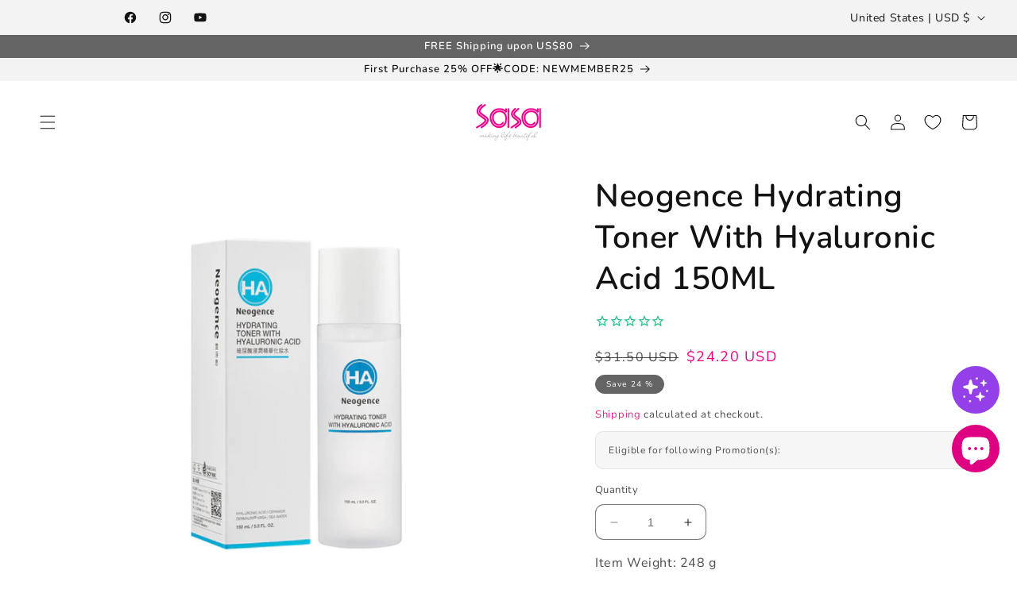

--- FILE ---
content_type: text/html; charset=utf-8
request_url: https://www.sasa.com/apps/discountninja/product/v5.2/data?handle=1104322&version=4
body_size: 192
content:
{
  "Version": "5.9.0",
  "Source": "Shopify",
  "Currency": "USD",
  "Id": "8272789471455",
  "Handle": "1104322",
  "Price": 18980,
  "CompareAtPrice": 23750,
  "Collections": "skincare-facial-serum-essence,best-seller-facial-serum-essence,promotion-2-for-20-off,promotion-novrs_sui-2-for-extra-20-off,top-seller,dr-g,exclusive-brands,exclusively-at-sasa,exclusively-at-sasa-1,face,serum-essence,neck-decollete,sasa-only,canny-sitewide,plsa,sasa-exclusive,sasa-exclusive-products,sasa-exclusive-skincare,sasa-picks,sitewide-from-feb-2025,sitewide20250513,skincare,skincare-serum,skincare_ch,suisse-programme,suisse-programme-buy-2-get-up-to-extra-30-off,super-brand-week-suisse-programme-up-to-83-off,suisse-programme-super-sale,🌟radiant-glow-skincare🌟",
  "CollectionIds": "463900442847,476726526175,484414357727,482047557855,461538590943,424475721951,446278992095,464088727775,464679076063,404027801823,404030947551,404031013087,419265478879,471063331039,413994320095,470854828255,472028676319,464081191135,410507116767,463230009567,470725951711,404025606367,455063535839,464760930527,463654813919,482826256607,485062050015,472406032607,463900573919",  
  "Tags": "Antiage,AUGRS_SUI,AUGRS_SUI_B2FOR20,CANNYSITEWIDE,CH,CH_skincare,DECRS_SUI_2for20,exclusive,Facial Care,Facial Serum \u0026 Essence,JUNERS_SUI,Neck \u0026 Decollete,Nourishing,NOVRS_SUI_20off,NOVRS_SUI_UPTO30,OCTRS_SUI_2for20off,PL,PLSA,PLSASKU,Private Label,SEPRS_SUI_2FOR20,serum,Sitewide,sitewide2,sitewide28off,sitewide30,Skincare,SkincarePL,SUI,SUI20OFF,winter essentials,Winter serum and oil,XMAS_FS",
  "Available": true,
  "Variants": [{
   			"Id":44735990366431,
   			"Price":18980,
   			"CompareAtPrice":23750,   			
   			"Available":true,
            "RequiresSellingPlan":false,
			"SellingPlanAllocations": []
   		}]
}

--- FILE ---
content_type: text/html; charset=utf-8
request_url: https://www.sasa.com/apps/discountninja/product/v5.2/data?handle=110236103001&version=4
body_size: -255
content:
{
  "Version": "5.9.0",
  "Source": "Shopify",
  "Currency": "USD",
  "Id": "9233179640031",
  "Handle": "110236103001",
  "Price": 1480,
  "CompareAtPrice": 1480,
  "Collections": "derma-beauty-rexaline,promotion-free-gift-spend-upon-us-130,rexaline-new,top-seller,dr-g,face,rexaline,brand-rexaline,skincare,🌟radiant-glow-skincare🌟",
  "CollectionIds": "418374287583,484549099743,417923039455,461538590943,424475721951,404027801823,477840802015,418083635423,404025606367,463900573919",  
  "Tags": "2025 12 W2,Facial Care,Skincare",
  "Available": true,
  "Variants": [{
   			"Id":48155203961055,
   			"Price":1480,
   			"CompareAtPrice":1480,   			
   			"Available":true,
            "RequiresSellingPlan":false,
			"SellingPlanAllocations": []
   		}]
}

--- FILE ---
content_type: text/html; charset=utf-8
request_url: https://www.sasa.com/apps/discountninja/product/v5.2/data?handle=1105140&version=4
body_size: 123
content:
{
  "Version": "5.9.0",
  "Source": "Shopify",
  "Currency": "USD",
  "Id": "8729231524063",
  "Handle": "1105140",
  "Price": 5900,
  "CompareAtPrice": 7400,
  "Collections": "best-seller-facial-cream-moisturizers,christmas-sale-2025,skincare-facial-cream-moisturizers,skincare-for-winter_-cream,top-seller,dr-g,exclusive-brands,exclusively-at-sasa,exclusively-at-sasa-1,face,facial-moisturizers,methode-swiss,sasa-only,plsa,sasa-exclusive,sasa-exclusive-products,sasa-exclusive-skincare,sasa-picks,sitewide-from-feb-2025,sitewide-2025,sitewide20250513,skincare,skincare-cream,skincare_ch,🌟radiant-glow-skincare🌟",
  "CollectionIds": "476726100191,484963418335,463900377311,457417785567,461538590943,424475721951,446278992095,464088727775,464679076063,404027801823,404030914783,424475689183,419265478879,413994320095,470854828255,472028676319,464081191135,410507116767,463230009567,463355183327,470725951711,404025606367,455063470303,464760930527,463900573919",  
  "Tags": "Antiage,AUGRS_MTS_B2G30,CH,CH_skincare,exclusive,Facial Care,Facial Cream,Facial Cream \u0026 Moisturizers,Facial Gel,Hydrating,JUNERS_MSW,MS Cream,MS15,MSW30OFF,New 2024 Jun,Nourishing,PL,PLSA,PLSASKU,Private Label,Repairing,sitewide,sitewide15off,sitewide2,sitewide2025,sitewide20off,sitewide30off,sitewide35off,Skincare,SkincarePL,Soothing,summer hydra\u0026moist skincare,summer soothing,thankful2025,vip10,winter essentials,wow",
  "Available": true,
  "Variants": [{
   			"Id":46101338685663,
   			"Price":5900,
   			"CompareAtPrice":7400,   			
   			"Available":true,
            "RequiresSellingPlan":false,
			"SellingPlanAllocations": []
   		}]
}

--- FILE ---
content_type: text/html; charset=utf-8
request_url: https://www.sasa.com/apps/discountninja/product/v5.2/data?handle=501097802001&version=4
body_size: -494
content:
{
  "Version": "5.9.0",
  "Source": "Shopify",
  "Currency": "USD",
  "Id": "9200992321759",
  "Handle": "501097802001",
  "Price": 1990,
  "CompareAtPrice": 1990,
  "Collections": "enjoy-some-me-time-up-to-58-off-1,promotion-lacues-gwp,christmas-sale-2025,spring-personal-care,top-seller,dr-g,personal-care,sasa-fresh-finds,new-arrivals-may25",
  "CollectionIds": "465946706143,482783854815,484963418335,467223249119,461538590943,424475721951,404027113695,483208626399,463536324831",  
  "Tags": "2025 11 W2,Feb New,Gift,Personal Care,sitewide30off,sitewide35off",
  "Available": true,
  "Variants": [{
   			"Id":47585726562527,
   			"Price":1990,
   			"CompareAtPrice":1990,   			
   			"Available":true,
            "RequiresSellingPlan":false,
			"SellingPlanAllocations": []
   		}]
}

--- FILE ---
content_type: text/html; charset=utf-8
request_url: https://www.sasa.com/apps/discountninja/product/v5.2/data?handle=1104083&version=4
body_size: -155
content:
{
  "Version": "5.9.0",
  "Source": "Shopify",
  "Currency": "USD",
  "Id": "8806192480479",
  "Handle": "1104083",
  "Price": 3590,
  "CompareAtPrice": 4350,
  "Collections": "best-seller-facial-mask,ready-for-new-year-mask,christmas-sale-2025,white-day-mask,skincare-mask-sheet,wow-vip-10-off-mask,top-seller,dr-g,exclusive-brands,exclusively-at-sasa,exclusively-at-sasa-1,face,face-mask-packs,methode-swiss,neck-decollete,sasa-only,plsa,sasa-exclusive,sasa-exclusive-products,sasa-exclusive-skincare,sasa-picks,sitewide-from-feb-2025,sitewide-2025,sitewide20250513,skincare,skincare-masks,skincare_ch,🌟radiant-glow-skincare🌟",
  "CollectionIds": "476729114847,458683842783,484963418335,464676585695,463655502047,464866115807,461538590943,424475721951,446278992095,464088727775,464679076063,404027801823,404030750943,424475689183,404031013087,419265478879,413994320095,470854828255,472028676319,464081191135,410507116767,463230009567,463355183327,470725951711,404025606367,455063601375,464760930527,463900573919",  
  "Tags": "2024 Sep W3,AUGRS_MTS_B2G30,CH,CH_skincare,exclusive,Facial Care,Facial Mask \u0026 Packs,JUNERS_MSW,mask sheet,moisture mask,MS15,MSW30OFF,Neck \u0026 Decollete,Nourishing Mask,PL,PLSA,PLSASKU,Private Label,Repairing Mask,sitewide,sitewide15off,sitewide2,sitewide2025,sitewide20off,sitewide30off,sitewide35off,Skincare,SkincarePL,Soothing,Soothing Mask,thankful2025,vip10,winter essentials,Winter mask,wow",
  "Available": true,
  "Variants": [{
   			"Id":46322952929503,
   			"Price":3590,
   			"CompareAtPrice":4350,   			
   			"Available":true,
            "RequiresSellingPlan":false,
			"SellingPlanAllocations": []
   		}]
}

--- FILE ---
content_type: text/html; charset=utf-8
request_url: https://www.sasa.com/apps/discountninja/product/v5.2/data?handle=1103628&version=4
body_size: 68
content:
{
  "Version": "5.9.0",
  "Source": "Shopify",
  "Currency": "USD",
  "Id": "8833704788191",
  "Handle": "1103628",
  "Price": 3270,
  "CompareAtPrice": 4100,
  "Collections": "best-premium-skincare-brands-eoyunggam,christmas-sale-2025,top-seller,dr-g,brand-eo-yung-gam,eoyunggam,exclusive-brands,exclusively-at-sasa,face,k-beauty,k-beauty_skincare,sasa-only,canny-sitewide,plsa,sasa-exclusive,sasa-exclusive-products,sasa-exclusive-skincare,sasa-picks,sitewide-from-feb-2025,sitewide-2025,sitewide20250513,skincare,gifts-value-sets,travel-sets-for-skincare,xmas-gift-ideas,🌟radiant-glow-skincare🌟",
  "CollectionIds": "417930281183,484963418335,461538590943,424475721951,418083700959,464088334559,446278992095,464088727775,404027801823,459644666079,459647484127,419265478879,471063331039,413994320095,470854828255,472028676319,464081191135,410507116767,463230009567,463355183327,470725951711,404025606367,404027932895,408354980063,484964434143,463900573919",  
  "Tags": "2024 Oct W3,CANNYSITEWIDE,Facial Care,Gift,Gift Set,KR,KR_skincare,Nourishing,PL,PLSA,PLSASKU,Private Label,Set,Sets,sitewide,sitewide15off,sitewide2025,sitewide20off,sitewide23off,sitewide25off,sitewide28off,sitewide30,sitewide30off,sitewide35off,Skincare,Skincare Sets,SkincarePL,Soothing,Travel Sets for Skincare,Travel-sized Skincare,vday_gift,vip10,wow",
  "Available": true,
  "Variants": [{
   			"Id":46407506526431,
   			"Price":3270,
   			"CompareAtPrice":4100,   			
   			"Available":true,
            "RequiresSellingPlan":false,
			"SellingPlanAllocations": []
   		}]
}

--- FILE ---
content_type: text/css
request_url: https://www.sasa.com/cdn/shop/t/328/assets/sasa_menu.css?v=159187955467304488911762220047
body_size: 413
content:
div.locale-selectors__container{display:none!important}div.custom-preloader{width:100%;height:9999px;background:#fff;position:absolute;z-index:999999;margin:auto;top:0;display:block;overflow:hidden}div.popup-overlay,div.popup-overlay-pb{background-color:#0009;position:fixed;margin:auto;top:0;bottom:0;left:0;right:0;z-index:10000}div.popup-overlay-pb{text-align:center}div.popup-overlay div.popup-content{text-align:center;width:560px;display:block;margin:16% auto 0;padding:12px;background:#fff;border-radius:20px;letter-spacing:.06rem;line-height:calc(1 + .8 / var(--font-body-scale));font-size:1.6rem;font-family:var(--font-body-family);font-style:var(--font-body-style);font-weight:var(--font-body-weight);color:rgba(var(--color-foreground),.75);position:relative}div.popup-overlay-pb div.popup-content{text-align:center;width:600px;display:inline-block;margin:1.5% auto 0;padding:12px;background:#fff;border-radius:8px;letter-spacing:.06rem;line-height:calc(1 + .8 / var(--font-body-scale));font-size:1.7rem;font-family:var(--font-body-family);font-style:var(--font-body-style);font-weight:var(--font-body-weight);color:rgba(var(--color-foreground),.75);position:relative}div.popup-overlay div.popup-content .popup-country-info-close{position:absolute;right:16px;line-height:1;font-size:3rem;font-family:var(--font-body-family);font-style:var(--font-body-style);cursor:pointer}.popup-country-info-title{padding-top:10px}div.popup-overlay-pb div.popup-content .popup-pb-info-close{position:absolute;top:0;right:10px;letter-spacing:.06rem;line-height:calc(1 + .8 / var(--font-body-scale));font-size:2rem;font-family:var(--font-body-family);font-style:var(--font-body-style);font-weight:600;cursor:pointer}div.popup-overlay div.popup-content a.button,div.popup-overlay-pb div.popup-content a.button{margin-top:1rem}div.popup_footer{font-size:1.2rem;color:#888;padding:24px 24px 12px}ul#headerCustomSwitcher{list-style:none;margin:0;padding:0}ul#headerCustomSwitcher>li{display:inline-block;margin:0;padding:0;vertical-align:middle}ul#headerCustomSwitcher>li:nth-child(1){width:24%}ul#headerCustomSwitcher>li:nth-child(2){width:50%}ul#headerCustomSwitcher>li:nth-child(3){width:24%;text-align:right}div.headerCustomSwitcher h2#HeaderCountryLabel,div.headerCustomSwitcher h2#HeaderLanguageLabel{display:none}div.headerCustomSwitcher ul.disclosure__list{margin-top:1rem;position:absolute;bottom:0;top:50%;transform:translate3d(-23px,10px,10px);animation:none;text-align:left}div.headerCustomSwitcher form#HeaderCountryForm ul.disclosure__list{min-height:19rem}div.headerCustomSwitcher .disclosure__button{height:auto}.header__submenu ul.sasa-ul>li>a.header__menu-item{padding:0}.header__menu-item span a{color:rgba(var(--color-foreground),.75);text-decoration:none}.list-menu__item a{color:rgba(var(--color-foreground));text-decoration:none}select.menu-drawer__currency{width:100%!important;display:inline-block!important;margin-top:15px!important;padding:15px!important;background:transparent!important;border-width:1px!important;border-style:solid!important;border-color:rgb(var(--color-foreground))!important;letter-spacing:.06rem!important;line-height:calc(1 + .8 / var(--font-body-scale))!important;font-family:var(--font-body-family)!important;font-style:var(--font-body-style)!important;font-weight:var(--font-body-weight)!important}details-disclosure>details{position:inherit}ul.list-menu--disclosure{min-width:auto;width:100%;margin:auto;left:0;right:0;border:none;border-top:1px solid rgba(var(--color-foreground),.2)}ul.sasa-ul,ul.sasa-ul>li>ul{list-style:none;padding:0;max-width:var(--page-width);margin:0 auto}ul.sasa-ul>li{width:calc(16% + -0rem);padding:0 0rem 3rem 5rem;margin:0;display:inline-block;vertical-align:top}ul.sasa-ul li a{color:rgba(var(--color-foreground),.75);line-height:calc(1 + .6 / var(--font-body-scale));text-decoration:none;font-size:1.4rem}ul.sasa-ul li a strong{font-family:var(--font-heading-family);font-style:var(--font-heading-style);font-weight:var(--font-heading-weight);color:rgb(var(--color-foreground));display:inline-block;padding-bottom:1rem}ul.sasa-ul>li>ul>li{padding-bottom:.75rem}.header__inline-menu details[open]>.header__submenu{background:#f3f3f3}.ssw-fave-item__menu .ssw-fave-item__menu-del .ssw-btn-as-span{color:#ed0080}#ShopifyChat{z-index:998!important}#ShopifyChat[is-open=true],#chatterGo{z-index:999!important}#chatterGo+div{z-index:998!important}@media screen and (max-width: 1299px){div.headerCustomSwitcher{display:none!important}ul#headerCustomSwitcher>li{display:block}ul#headerCustomSwitcher>li:nth-child(1),ul#headerCustomSwitcher>li:nth-child(3){width:0px;height:0px}ul#headerCustomSwitcher>li:nth-child(2){width:100%}}@media screen and (max-width: 750px){div.popup-overlay div.popup-content{width:90%;margin:48% auto 0}div.popup-overlay-pb div.popup-content{width:90%}}
/*# sourceMappingURL=/cdn/shop/t/328/assets/sasa_menu.css.map?v=159187955467304488911762220047 */


--- FILE ---
content_type: text/css
request_url: https://www.sasa.com/cdn/shop/t/328/assets/sasa.css?v=16093568556302744871762311403
body_size: 2528
content:
.sasa-font-pink,div.limoniapps-sticky-bar-wrapper span,a.limoniapps-targetlink:visited,a.limoniapps-targetlink:link{color:#ed0080!important}.swal2-icon.swal2-error{border-color:#de0080!important;color:#de0080!important}.swal2-icon.swal2-error [class^=swal2-x-mark-line]{background-color:#de0080!important}.swal2-styled.swal2-confirm{border-left-color:#de0080!important;border-right-color:#de0080!important;background-color:#de0080!important}div.swal2-popup.swal2-modal{width:40%!important;border-radius:10px!important;display:inline-block!important}@media screen and (max-width: 749px){div.swal2-popup.swal2-modal{width:90%!important}}.remove-underline{text-decoration:none}a.announcement-bar__link.link.link--text.focus-inset.animate-arrow.remove-underline{background-color:unset}a.link.link--text.focus-inset.animate-arrow.remove-underline:hover{color:#121212}svg.icon.icon-arrow{display:inline-block;pointer-events:none;margin-left:.8rem;vertical-align:middle;margin-bottom:.2rem}span.ly-custom-0 div.ly-switcher-wrapper select{width:100%!important;display:inline-block!important;margin-top:15px!important;padding:15px!important;background:transparent!important;border-width:1px!important;border-style:solid!important;border-color:rgb(var(--color-foreground))!important;letter-spacing:.06rem!important;line-height:calc(1 + .8 / var(--font-body-scale))!important;font-family:var(--font-body-family)!important;font-style:var(--font-body-style)!important;font-weight:var(--font-body-weight)!important;border-radius:10px!important}span.ly-custom-0 div.ly-switcher-wrapper{width:100%!important}.localization-form:only-child .button,.localization-form:only-child .localization-form__select{margin:0 1rem}.disclosure .localization-form__select{padding-top:0}.localization-form--mobile{width:100%;border:none;margin-top:3px;padding:0}@media screen and (min-width: 750px){.localization-form:only-child.localization-form--mobile{width:100%;margin-left:0}}.localization-form--mobile:only-child .localization-form__select{width:100%;height:auto;padding:10px 15px;font-size:14px}.localization-form--mobile select.localization-form__select--mobile{width:100%;background-color:transparent;padding:15px;border-color:#000;letter-spacing:.06rem;line-height:calc(1 + .8 / var(--font-body-scale));font-family:var(--font-body-family);font-style:var(--font-body-style);font-weight:var(--font-body-weight);color:rgb(var(--color-foreground));font-size:14px}.localization-selector.link{padding-bottom:0}.disclosure__button{padding:0}.localization-form__select{box-shadow:none!important;border:none!important}.banner__heading{font-size:2.5rem}.banner__box .banner__heading+*{margin:.5rem 0rem}.banner__box>*+.banner__text{font-size:1.5rem}.banner__box>*+.banner__buttons{margin-top:1rem}@media screen and (max-width: 749px){.banner__heading{font-size:2rem}}.slick-prev:before,.slick-next:before{font-size:0px!important}.slick-custom-p,.slick-custom-n{color:#000}.slick-custom-p{transform:rotate(90deg)}.slick-custom-p:hover{transform:rotate(90deg) scale(1.1)}.slick-custom-n{transform:rotate(-90deg)}.slick-custom-n:hover{transform:rotate(-90deg) scale(1.1)}ul.slick-dots li button:before{width:1rem;height:1rem;border-radius:50%;border:.1rem solid rgba(18,18,18,1);padding:0;display:block;content:""}ul.slick-dots li.slick-active button:before{background-color:rgb(var(--color-foreground))}ul.slick-dots>li{margin:5px}.share-button__button,.stamped-summary-actions-clear,.stamped-summary-actions-mobile-filter,.stamped-summary-actions-newquestion,.stamped-summary-actions-newreview,#stamped-sort-select,#stamped-sort-select2,.stamped-container,.stamped-container ul.stamped-tabs li,.stamped-container ul.stamped-tabs li.active{letter-spacing:.06rem!important;line-height:calc(1 + .8 / var(--font-body-scale))!important;font-family:var(--font-body-family)!important;font-style:var(--font-body-style)!important;font-weight:var(--font-body-weight)!important}.stamped-container[data-widget-show-product-variant=true] .stamped-review-product,.stamped-container[data-widget-show-product-variant=true] .stamped-review-variant,div.stamped-review-share,div.stamped-widget-poweredby{display:none!important}div.stamped-review-avatar{background:#ed0080!important}span.stamped-share-icon{padding:0!important;letter-spacing:0!important;color:#ed0080!important;font-size:1.4rem!important;font-family:var(--font-body-family)!important}span.stamped-share-icon:hover{text-decoration:underline!important;text-underline-offset:.3rem!important}.stamped-fa-share-alt{padding-right:5px!important}.stamped-fa-share-alt:before{font-size:0px!important}.stamped-summary-actions-clear,.stamped-summary-actions-mobile-filter,.stamped-summary-actions-newquestion,.stamped-summary-actions-newreview{box-shadow:none!important;border-radius:2rem;font-size:1.5rem!important;padding:.5rem 2rem;transition:box-shadow var(--duration-short) ease}.stamped-content .new-review-form.stamped-visible{border:0!important;padding:20px 1px!important}#stamped-button-submit,input.stamped-button.stamped-button-primary.button.button-primary.btn.btn-primary{background:#de0080!important}input.stamped-form-input-email,input.stamped-form-input-text,.stamped-form-review-body .stamped-form-input textarea.stamped-form-input-textarea{border-radius:10px;font-size:1.5rem;padding:8px 10px}.base-icon,.sharelab-trigger,.sharelab-pinterest,.sharelab-whatsapp,.sharelab-twitter,.sharelab-facebook{box-shadow:none!important}.sharelabicon-share:before{content:""!important}.sharelabicon-share{font-size:1.4rem!important;letter-spacing:.06rem!important;color:rgb(var(--color-link))!important;line-height:calc(1 + .8 / var(--font-body-scale))!important;font-family:var(--font-body-family)!important;font-style:var(--font-body-style)!important;font-weight:var(--font-body-weight)!important}.sharelab-trigger:hover{color:#ed0080!important;background-color:transparent!important}.sharelab-trigger{width:65px!important;font-size:1.4rem!important}#sharelab-container.top-right{z-index:2!important}.spaced-section--full-width+.spaced-section--full-width.chat-support{margin-top:50px!important;text-align:center!important}section.chat-support p{padding:0 0 25px!important;margin:0!important}ul.chat-support{list-style:none!important;padding:0!important;margin:0!important}ul.chat-support li{display:inline-block!important;padding:0!important;margin:0 10px!important}ul.chat-support li a,ul.chat-support li a:hover{text-decoration:none;color:#fff!important;padding:15px!important;background:#ed0080!important}#easychat-floating-button.omnichat-icon-wrapper{z-index:2!important}#easychat-floating-button{right:20px!important;bottom:20px!important}#easychat-container .easychat-team-avatar-small{width:40px!important;height:40px!important}#easychat-container .easychat-first-of-one-admins{left:-10px!important}#easychat-floating-button a:empty,#easychat-floating-button ul:empty,#easychat-floating-button dl:empty,#easychat-floating-button div:empty,#easychat-floating-button section:empty,#easychat-floating-button article:empty,#easychat-floating-button p:empty,#easychat-floating-button h1:empty,#easychat-floating-button h2:empty,#easychat-floating-button h3:empty,#easychat-floating-button h4:empty,#easychat-floating-button h5:empty,#easychat-floating-button h6:empty{display:inline-block!important}#loyaltylion-beacon-frame{z-index:2!important}ul.ssw-profile-edit-tabs,#ssw-edit-profile-form a#removeFile.ssw-fileupload-exists.btn,#ssw-edit-profile-form div.ssw-control-group:nth-child(4),#ssw-edit-profile-form div.ssw-control-group:nth-child(5){display:none!important}.ssw-fave-item__menu .ssw-fave-item__menu-del .ssw-btn-as-span{color:#ed0080}.ssw-edit-profile-page{width:455px;margin:0 auto;display:block;float:none}.ssw-form-horizontal .ssw-control-label{width:180px}.edit_notifications_title,.notification-page,.ssw-edit-notifications-form-button,.ssw-edit-profile-page,.ssw-edit-profile-page-title{font-size:1.4rem!important;letter-spacing:.06rem!important;color:rgb(var(--color-foreground))!important;line-height:calc(1 + .8 / var(--font-body-scale))!important;font-family:var(--font-body-family)!important;font-style:var(--font-body-style)!important;font-weight:var(--font-body-weight)!important}.gw-container input[type=email],.gw-container input[type=file],.gw-container input[type=number],.gw-container input[type=password],.gw-container input[type=search],.gw-container input[type=tel],.gw-container input[type=text],.gw-container textarea,.ssw-modal input[type=email],.ssw-modal input[type=number],.ssw-modal input[type=password],.ssw-modal input[type=text],.ssw-modal textarea{-webkit-appearance:none!important;appearance:none!important;background-color:transparent!important;border:.1rem solid transparent!important;border-radius:0!important;color:rgb(var(--color-foreground))!important;font-size:1.6rem!important;width:100%!important;box-shadow:0 0 0 .1rem rgba(var(--color-foreground),.55)!important;height:4.5rem!important;box-sizing:border-box;transition:box-shadow var(--duration-short) ease!important;line-height:calc(1 + .5 / var(--font-body-scale));letter-spacing:.04rem}.gw-container .gw-login-btn,.gw-container .gw-login-btn.btn{text-transform:capitalize!important}h2.ssw-edit-profile-page-title{font-size:calc(var(--font-heading-scale) * 4rem)!important;font-family:var(--font-heading-family)!important;font-style:var(--font-heading-style)!important;font-weight:var(--font-heading-weight)!important;letter-spacing:calc(var(--font-heading-scale) * .06rem)!important;color:rgb(var(--color-foreground))!important;line-height:calc(1 + .3 / max (1,var(--font-heading-scale)))!important;text-align:center!important}.ssw-edit-profile-page h2{margin:0 0 25px!important}.ssw-edit-profile-page-heading{display:block!important;align-items:normal!important;flex-wrap:nowrap!important;text-align:center!important}.ssw-edit-profile-page-heading a.back,.ssw-edit-profile-page-heading a.back:hover{color:rgba(var(--color-link),var(--alpha-link));text-underline-offset:.3rem;text-decoration-thickness:.1rem;transition:text-decoration-thickness ease .1s;cursor:pointer;display:inline-block;border:none;box-shadow:none;text-decoration:underline;background-color:transparent;font-size:1.4rem;font-family:inherit}#ssw-edit-profile-form .ssw-fileupload-exists.btn,#ssw-edit-profile-form .ssw-fileupload-exists.btn:hover,#ssw-edit-profile-form .ssw-fileupload-new.btn,#ssw-edit-profile-form .ssw-fileupload-new.btn:hover,.gw-container .gw-login-btn,.gw-container .gw-login-btn:hover,.gw-container .gw-login-btn.btn,.gw-container .gw-login-btn.btn:hover{font-size:1.5rem!important;letter-spacing:.1rem!important;line-height:calc(1 + .2 / var(--font-body-scale))!important;cursor:pointer!important;display:inline-flex!important;justify-content:center!important;align-items:center!important;box-sizing:border-box!important;font:inherit!important;padding:.9rem 3rem 1.1rem!important;text-decoration:none!important;border:.1rem solid transparent!important;border-radius:0!important;background-color:rgba(var(--color-button),var(--alpha-button-background))!important;box-shadow:0 0 0 .1rem rgba(var(--color-button),var(--alpha-button-border))!important;color:rgb(var(--color-button-text))!important;min-width:12rem!important;min-height:4.5rem!important;transition:box-shadow var(--duration-short) ease!important;-webkit-appearance:none!important;appearance:none!important}#ssw-edit-profile-form .ssw-fileupload-exists.btn:hover,#ssw-edit-profile-form .ssw-fileupload-new.btn:hover,.gw-container .gw-login-btn:hover,.gw-container .gw-login-btn.btn:hover{box-shadow:0 0 0 .2rem rgba(var(--color-button),var(--alpha-button-border))!important}.ssw-fileupload-new{margin-left:10px!important;width:212px!important;text-transform:capitalize!important}a.ssw-fileupload-exists{margin:10px 0!important;width:100%!important}#accept_marketing_div>label{float:right!important;margin-right:240px!important}#accept_marketing_div>.ssw-controls{float:left!important;margin-left:0!important}#accept_marketing_div .ssw-checkbox,#accept_marketing_div .ssw-radio{padding-left:0!important}.page-width--narrow.wishlist{max-width:75%;margin-bottom:50px;text-align:left}.page-width--narrow.wishlist .main-page-title{text-align:center}.wk-page{width:100%;display:inline-block;flex-direction:unset}.wk-grid{display:inline-block;grid-template-columns:auto;grid-gap:0;padding:0}.wk-grid>div{width:24%;display:inline-block;vertical-align:top;padding:0 15px;margin-bottom:50px}.wk-grid__item{position:relative;display:inline-block;flex-direction:unset;height:auto}.wk-product-image{padding-top:0}div.wk-button__icon{color:#ed0080!important}a.wk-link--filled>div.wk-link__icon>.wk-icon__svg{fill:#ed0080!important;stroke:#ed0080!important}div.product button.wk-button{display:flex;width:100%;font-size:1.5rem!important;letter-spacing:.1rem;line-height:calc(1 + .2 / var(--font-body-scale))!important;cursor:pointer;justify-content:center;align-items:center;box-sizing:border-box;font:inherit;padding:.5rem 2rem;margin:0;text-decoration:none;border:.1rem solid transparent;border-radius:2rem;box-shadow:0 0 0 .1rem rgba(var(--color-button),var(--alpha-button-border));color:rgb(var(--color-button-text))!important;min-width:12rem;min-height:3.8rem;transition:box-shadow var(--duration-short) ease;-webkit-appearance:none;appearance:none}div.wk-sharing{display:none!important}.card__custom-promotion{background:transparent!important;border:0;display:none;padding:0 1.5rem 0 0;text-decoration:underline;line-height:1.5;text-align:left;width:100%}div.product .card__custom-promotion_wrapper{border:.1rem solid rgba(var(--color-foreground),.08);padding:8px 16px;border-radius:10px;background:#f6f6f6;margin:10px 0 0}div.product .card__custom-promotion_title{font-size:12px;padding:5px 0}div.product .card__custom-promotion{display:none;padding:0 0 4px;margin:0;line-height:inherit;text-decoration:none}div.product .card__custom-promotion>span{background-color:#ffd2e780;margin-right:5px;padding:3px 8px;border-radius:10px;font-family:var(--font-heading-family)}div.product .card__custom-promotion>strong{text-decoration:underline}.product .price .badge,.product .price dl{margin-top:0;margin-left:1rem}li#product__vendor{font-size:1.8rem}li#product__vendor a,li#product__vendor a:hover{color:rgba(var(--color-foreground),.75)!important;text-decoration:none!important}.caption-with-letter-spacing{font-size:1.3rem}div.collection>div.center{position:relative;z-index:1;padding:0 0 6rem}div.card-wrapper.product-card-wrapper{margin:0 4px}div.card-wrapper.product-card-wrapper div.card__content{margin-left:0;margin-right:0}div.card-wrapper.product-card-wrapper div.card__content div.card__information h3.card__heading a{text-wrap:balance}@media screen and (max-width: 1300px){.page-width--narrow.wishlist{max-width:90%}#progress{background:#333;border-radius:13px;height:20px;width:300px;padding:3px}#progress:after{content:"";display:block;background:#ed0080;width:47%;height:100%;border-radius:9px}.container{padding:30px 10px 15px 30px;position:absolute;width:320px}.indicator{width:45%;float:left;text-align:left}.indicator2{float:left;text-align:left}.img-product{text-align:left!important;width:100px}}@media screen and (max-width: 990px){.page-width--narrow.wishlist{max-width:100%}.wk-grid>div{width:49%}#progress{background:#333;border-radius:13px;height:20px;width:300px;padding:3px}#progress:after{content:"";display:block;background:#ed0080;width:47%;height:100%;border-radius:9px}.container{padding:10px 10px 15px;position:inherit;width:320px}.indicator{width:45%;float:left;text-align:left}.indicator2{float:left;text-align:left}.img-product{text-align:left!important;width:100px}}@media screen and (min-device-width: 414px) and (max-device-width: 896px){#progress{background:#333;border-radius:13px;height:20px;width:300px;padding:3px}#progress:after{content:"";display:block;background:#ed0080;width:47%;height:100%;border-radius:9px}.container{padding:10px 10px 15px;position:inherit;width:320px}.indicator{width:45%;float:left;text-align:left}.indicator2{float:left;text-align:left}.img-product{text-align:left!important;width:100px}}@media screen and (max-width: 749px){.banner--medium.banner--mobile-bottom:not(.banner--adapt) .banner__media,.banner--medium.banner--stacked:not(.banner--mobile-bottom):not(.banner--adapt)>.banner__media{height:22rem}.slideshow__text.banner__box{padding:.5rem 2rem 1rem}#progress{background:#333;border-radius:13px;height:20px;width:300px;padding:3px}#progress:after{content:"";display:block;background:#ed0080;width:47%;height:100%;border-radius:9px}.container{padding:30px 10px 15px 30px;position:absolute;width:320px}.indicator{width:45%;float:left;text-align:left}.indicator2{float:left;text-align:left}.img-product{text-align:left!important;width:100px}}@media screen and (max-width: 600px){.footer__localization{display:none}}.cart-icon{position:absolute;z-index:2;top:30px;right:3px;width:auto;height:auto;min-width:0;min-height:0;padding:5px;margin:0;border:none;line-height:1;background:none;cursor:pointer}
/*# sourceMappingURL=/cdn/shop/t/328/assets/sasa.css.map?v=16093568556302744871762311403 */


--- FILE ---
content_type: text/javascript
request_url: https://www.sasa.com/cdn/shop/t/328/assets/app_wishlist-king_sdk.js?v=42941605253458530521730972953
body_size: 41458
content:
var Nc=Object.create,Et=Object.defineProperty,qc=Object.getPrototypeOf,Lc=Object.prototype.hasOwnProperty,Uc=Object.getOwnPropertyNames,kc=Object.getOwnPropertyDescriptor,Wc=(e,t,r)=>t in e?Et(e,t,{enumerable:!0,configurable:!0,writable:!0,value:r}):e[t]=r,$c=e=>Et(e,"__esModule",{value:!0}),y=(e,t)=>()=>(t||e((t={exports:{}}).exports,t),t.exports),Hc=(e,t,r)=>{if(t&&typeof t=="object"||typeof t=="function")for(let n of Uc(t))!Lc.call(e,n)&&n!=="default"&&Et(e,n,{get:()=>t[n],enumerable:!(r=kc(t,n))||r.enumerable});return e},j=e=>Hc($c(Et(e!=null?Nc(qc(e)):{},"default",e&&e.__esModule&&"default"in e?{get:()=>e.default,enumerable:!0}:{value:e,enumerable:!0})),e),Y=(e,t,r)=>(Wc(e,typeof t!="symbol"?t+"":t,r),r),bi=y((Tv,vi)=>{var Re=1e3,je=Re*60,Me=je*60,ye=Me*24,Bc=ye*7,Kc=ye*365.25;vi.exports=function(e,t){t=t||{};var r=typeof e;if(r==="string"&&e.length>0)return Gc(e);if(r==="number"&&isFinite(e))return t.long?Vc(e):zc(e);throw new Error("val is not a non-empty string or a valid number. val="+JSON.stringify(e))};function Gc(e){if(e=String(e),!(e.length>100)){var t=/^(-?(?:\d+)?\.?\d+) *(milliseconds?|msecs?|ms|seconds?|secs?|s|minutes?|mins?|m|hours?|hrs?|h|days?|d|weeks?|w|years?|yrs?|y)?$/i.exec(e);if(t){var r=parseFloat(t[1]),n=(t[2]||"ms").toLowerCase();switch(n){case"years":case"year":case"yrs":case"yr":case"y":return r*Kc;case"weeks":case"week":case"w":return r*Bc;case"days":case"day":case"d":return r*ye;case"hours":case"hour":case"hrs":case"hr":case"h":return r*Me;case"minutes":case"minute":case"mins":case"min":case"m":return r*je;case"seconds":case"second":case"secs":case"sec":case"s":return r*Re;case"milliseconds":case"millisecond":case"msecs":case"msec":case"ms":return r;default:return}}}}function zc(e){var t=Math.abs(e);return t>=ye?Math.round(e/ye)+"d":t>=Me?Math.round(e/Me)+"h":t>=je?Math.round(e/je)+"m":t>=Re?Math.round(e/Re)+"s":e+"ms"}function Vc(e){var t=Math.abs(e);return t>=ye?Pt(e,t,ye,"day"):t>=Me?Pt(e,t,Me,"hour"):t>=je?Pt(e,t,je,"minute"):t>=Re?Pt(e,t,Re,"second"):e+" ms"}function Pt(e,t,r,n){var i=t>=r*1.5;return Math.round(e/r)+" "+n+(i?"s":"")}}),_i=y((Sv,wi)=>{function Jc(e){r.debug=r,r.default=r,r.coerce=u,r.disable=s,r.enable=i,r.enabled=a,r.humanize=bi(),r.destroy=l,Object.keys(e).forEach(c=>{r[c]=e[c]}),r.names=[],r.skips=[],r.formatters={};function t(c){let h=0;for(let d=0;d<c.length;d++)h=(h<<5)-h+c.charCodeAt(d),h|=0;return r.colors[Math.abs(h)%r.colors.length]}r.selectColor=t;function r(c){let h,d=null;function p(...g){if(!p.enabled)return;let _=p,w=Number(new Date),O=w-(h||w);_.diff=O,_.prev=h,_.curr=w,h=w,g[0]=r.coerce(g[0]),typeof g[0]!="string"&&g.unshift("%O");let P=0;g[0]=g[0].replace(/%([a-zA-Z%])/g,(I,G)=>{if(I==="%%")return"%";P++;let C=r.formatters[G];if(typeof C=="function"){let q=g[P];I=C.call(_,q),g.splice(P,1),P--}return I}),r.formatArgs.call(_,g),(_.log||r.log).apply(_,g)}return p.namespace=c,p.useColors=r.useColors(),p.color=r.selectColor(c),p.extend=n,p.destroy=r.destroy,Object.defineProperty(p,"enabled",{enumerable:!0,configurable:!1,get:()=>d===null?r.enabled(c):d,set:g=>{d=g}}),typeof r.init=="function"&&r.init(p),p}function n(c,h){let d=r(this.namespace+(typeof h>"u"?":":h)+c);return d.log=this.log,d}function i(c){r.save(c),r.names=[],r.skips=[];let h,d=(typeof c=="string"?c:"").split(/[\s,]+/),p=d.length;for(h=0;h<p;h++)!d[h]||(c=d[h].replace(/\*/g,".*?"),c[0]==="-"?r.skips.push(new RegExp("^"+c.substr(1)+"$")):r.names.push(new RegExp("^"+c+"$")))}function s(){let c=[...r.names.map(o),...r.skips.map(o).map(h=>"-"+h)].join(",");return r.enable(""),c}function a(c){if(c[c.length-1]==="*")return!0;let h,d;for(h=0,d=r.skips.length;h<d;h++)if(r.skips[h].test(c))return!1;for(h=0,d=r.names.length;h<d;h++)if(r.names[h].test(c))return!0;return!1}function o(c){return c.toString().substring(2,c.toString().length-2).replace(/\.\*\?$/,"*")}function u(c){return c instanceof Error?c.stack||c.message:c}function l(){console.warn("Instance method `debug.destroy()` is deprecated and no longer does anything. It will be removed in the next major version of `debug`.")}return r.enable(r.load()),r}wi.exports=Jc}),xi=y(($,It)=>{$.formatArgs=Yc,$.save=Zc,$.load=Xc,$.useColors=Qc,$.storage=el(),$.destroy=(()=>{let e=!1;return()=>{e||(e=!0,console.warn("Instance method `debug.destroy()` is deprecated and no longer does anything. It will be removed in the next major version of `debug`."))}})(),$.colors=["#0000CC","#0000FF","#0033CC","#0033FF","#0066CC","#0066FF","#0099CC","#0099FF","#00CC00","#00CC33","#00CC66","#00CC99","#00CCCC","#00CCFF","#3300CC","#3300FF","#3333CC","#3333FF","#3366CC","#3366FF","#3399CC","#3399FF","#33CC00","#33CC33","#33CC66","#33CC99","#33CCCC","#33CCFF","#6600CC","#6600FF","#6633CC","#6633FF","#66CC00","#66CC33","#9900CC","#9900FF","#9933CC","#9933FF","#99CC00","#99CC33","#CC0000","#CC0033","#CC0066","#CC0099","#CC00CC","#CC00FF","#CC3300","#CC3333","#CC3366","#CC3399","#CC33CC","#CC33FF","#CC6600","#CC6633","#CC9900","#CC9933","#CCCC00","#CCCC33","#FF0000","#FF0033","#FF0066","#FF0099","#FF00CC","#FF00FF","#FF3300","#FF3333","#FF3366","#FF3399","#FF33CC","#FF33FF","#FF6600","#FF6633","#FF9900","#FF9933","#FFCC00","#FFCC33"];function Qc(){return typeof window<"u"&&window.process&&(window.process.type==="renderer"||window.process.__nwjs)?!0:typeof navigator<"u"&&navigator.userAgent&&navigator.userAgent.toLowerCase().match(/(edge|trident)\/(\d+)/)?!1:typeof document<"u"&&document.documentElement&&document.documentElement.style&&document.documentElement.style.WebkitAppearance||typeof window<"u"&&window.console&&(window.console.firebug||window.console.exception&&window.console.table)||typeof navigator<"u"&&navigator.userAgent&&navigator.userAgent.toLowerCase().match(/firefox\/(\d+)/)&&parseInt(RegExp.$1,10)>=31||typeof navigator<"u"&&navigator.userAgent&&navigator.userAgent.toLowerCase().match(/applewebkit\/(\d+)/)}function Yc(e){if(e[0]=(this.useColors?"%c":"")+this.namespace+(this.useColors?" %c":" ")+e[0]+(this.useColors?"%c ":" ")+"+"+It.exports.humanize(this.diff),!this.useColors)return;let t="color: "+this.color;e.splice(1,0,t,"color: inherit");let r=0,n=0;e[0].replace(/%[a-zA-Z%]/g,i=>{i!=="%%"&&(r++,i==="%c"&&(n=r))}),e.splice(n,0,t)}$.log=console.debug||console.log||(()=>{});function Zc(e){try{e?$.storage.setItem("debug",e):$.storage.removeItem("debug")}catch{}}function Xc(){let e;try{e=$.storage.getItem("debug")}catch{}return!e&&typeof process<"u"&&"env"in process&&(e=process.env.DEBUG),e}function el(){try{return localStorage}catch{}}It.exports=_i()($);var{formatters:tl}=It.exports;tl.j=function(e){try{return JSON.stringify(e)}catch(t){return"[UnexpectedJSONParseError]: "+t.message}}}),Ai=y((ct,Kr)=>{(function(t,r){typeof ct=="object"&&typeof Kr=="object"?Kr.exports=r():typeof define=="function"&&define.amd?define([],r):typeof ct=="object"?ct.ClipboardJS=r():t.ClipboardJS=r()})(ct,function(){return function(){var e={134:function(n,i,s){"use strict";s.d(i,{default:function(){return jc}});var a=s(279),o=s.n(a),u=s(370),l=s.n(u),c=s(817),h=s.n(c);function d(x){return typeof Symbol=="function"&&typeof Symbol.iterator=="symbol"?d=function(m){return typeof m}:d=function(m){return m&&typeof Symbol=="function"&&m.constructor===Symbol&&m!==Symbol.prototype?"symbol":typeof m},d(x)}function p(x,v){if(!(x instanceof v))throw new TypeError("Cannot call a class as a function")}function g(x,v){for(var m=0;m<v.length;m++){var S=v[m];S.enumerable=S.enumerable||!1,S.configurable=!0,"value"in S&&(S.writable=!0),Object.defineProperty(x,S.key,S)}}function _(x,v,m){return v&&g(x.prototype,v),m&&g(x,m),x}var w=function(){function x(v){p(this,x),this.resolveOptions(v),this.initSelection()}return _(x,[{key:"resolveOptions",value:function(){var m=arguments.length>0&&arguments[0]!==void 0?arguments[0]:{};this.action=m.action,this.container=m.container,this.emitter=m.emitter,this.target=m.target,this.text=m.text,this.trigger=m.trigger,this.selectedText=""}},{key:"initSelection",value:function(){this.text?this.selectFake():this.target&&this.selectTarget()}},{key:"createFakeElement",value:function(){var m=document.documentElement.getAttribute("dir")==="rtl";this.fakeElem=document.createElement("textarea"),this.fakeElem.style.fontSize="12pt",this.fakeElem.style.border="0",this.fakeElem.style.padding="0",this.fakeElem.style.margin="0",this.fakeElem.style.position="absolute",this.fakeElem.style[m?"right":"left"]="-9999px";var S=window.pageYOffset||document.documentElement.scrollTop;return this.fakeElem.style.top="".concat(S,"px"),this.fakeElem.setAttribute("readonly",""),this.fakeElem.value=this.text,this.fakeElem}},{key:"selectFake",value:function(){var m=this,S=this.createFakeElement();this.fakeHandlerCallback=function(){return m.removeFake()},this.fakeHandler=this.container.addEventListener("click",this.fakeHandlerCallback)||!0,this.container.appendChild(S),this.selectedText=h()(S),this.copyText(),this.removeFake()}},{key:"removeFake",value:function(){this.fakeHandler&&(this.container.removeEventListener("click",this.fakeHandlerCallback),this.fakeHandler=null,this.fakeHandlerCallback=null),this.fakeElem&&(this.container.removeChild(this.fakeElem),this.fakeElem=null)}},{key:"selectTarget",value:function(){this.selectedText=h()(this.target),this.copyText()}},{key:"copyText",value:function(){var m;try{m=document.execCommand(this.action)}catch{m=!1}this.handleResult(m)}},{key:"handleResult",value:function(m){this.emitter.emit(m?"success":"error",{action:this.action,text:this.selectedText,trigger:this.trigger,clearSelection:this.clearSelection.bind(this)})}},{key:"clearSelection",value:function(){this.trigger&&this.trigger.focus(),document.activeElement.blur(),window.getSelection().removeAllRanges()}},{key:"destroy",value:function(){this.removeFake()}},{key:"action",set:function(){var m=arguments.length>0&&arguments[0]!==void 0?arguments[0]:"copy";if(this._action=m,this._action!=="copy"&&this._action!=="cut")throw new Error('Invalid "action" value, use either "copy" or "cut"')},get:function(){return this._action}},{key:"target",set:function(m){if(m!==void 0)if(m&&d(m)==="object"&&m.nodeType===1){if(this.action==="copy"&&m.hasAttribute("disabled"))throw new Error('Invalid "target" attribute. Please use "readonly" instead of "disabled" attribute');if(this.action==="cut"&&(m.hasAttribute("readonly")||m.hasAttribute("disabled")))throw new Error(`Invalid "target" attribute. You can't cut text from elements with "readonly" or "disabled" attributes`);this._target=m}else throw new Error('Invalid "target" value, use a valid Element')},get:function(){return this._target}}]),x}(),O=w;function P(x){return typeof Symbol=="function"&&typeof Symbol.iterator=="symbol"?P=function(m){return typeof m}:P=function(m){return m&&typeof Symbol=="function"&&m.constructor===Symbol&&m!==Symbol.prototype?"symbol":typeof m},P(x)}function U(x,v){if(!(x instanceof v))throw new TypeError("Cannot call a class as a function")}function I(x,v){for(var m=0;m<v.length;m++){var S=v[m];S.enumerable=S.enumerable||!1,S.configurable=!0,"value"in S&&(S.writable=!0),Object.defineProperty(x,S.key,S)}}function G(x,v,m){return v&&I(x.prototype,v),m&&I(x,m),x}function C(x,v){if(typeof v!="function"&&v!==null)throw new TypeError("Super expression must either be null or a function");x.prototype=Object.create(v&&v.prototype,{constructor:{value:x,writable:!0,configurable:!0}}),v&&q(x,v)}function q(x,v){return q=Object.setPrototypeOf||function(S,E){return S.__proto__=E,S},q(x,v)}function V(x){var v=Dc();return function(){var S=Ot(x),E;if(v){var k=Ot(this).constructor;E=Reflect.construct(S,arguments,k)}else E=S.apply(this,arguments);return De(this,E)}}function De(x,v){return v&&(P(v)==="object"||typeof v=="function")?v:Ur(x)}function Ur(x){if(x===void 0)throw new ReferenceError("this hasn't been initialised - super() hasn't been called");return x}function Dc(){if(typeof Reflect>"u"||!Reflect.construct||Reflect.construct.sham)return!1;if(typeof Proxy=="function")return!0;try{return Date.prototype.toString.call(Reflect.construct(Date,[],function(){})),!0}catch{return!1}}function Ot(x){return Ot=Object.setPrototypeOf?Object.getPrototypeOf:function(m){return m.__proto__||Object.getPrototypeOf(m)},Ot(x)}function kr(x,v){var m="data-clipboard-".concat(x);if(v.hasAttribute(m))return v.getAttribute(m)}var Rc=function(x){C(m,x);var v=V(m);function m(S,E){var k;return U(this,m),k=v.call(this),k.resolveOptions(E),k.listenClick(S),k}return G(m,[{key:"resolveOptions",value:function(){var E=arguments.length>0&&arguments[0]!==void 0?arguments[0]:{};this.action=typeof E.action=="function"?E.action:this.defaultAction,this.target=typeof E.target=="function"?E.target:this.defaultTarget,this.text=typeof E.text=="function"?E.text:this.defaultText,this.container=P(E.container)==="object"?E.container:document.body}},{key:"listenClick",value:function(E){var k=this;this.listener=l()(E,"click",function(at){return k.onClick(at)})}},{key:"onClick",value:function(E){var k=E.delegateTarget||E.currentTarget;this.clipboardAction&&(this.clipboardAction=null),this.clipboardAction=new O({action:this.action(k),target:this.target(k),text:this.text(k),container:this.container,trigger:k,emitter:this})}},{key:"defaultAction",value:function(E){return kr("action",E)}},{key:"defaultTarget",value:function(E){var k=kr("target",E);if(k)return document.querySelector(k)}},{key:"defaultText",value:function(E){return kr("text",E)}},{key:"destroy",value:function(){this.listener.destroy(),this.clipboardAction&&(this.clipboardAction.destroy(),this.clipboardAction=null)}}],[{key:"isSupported",value:function(){var E=arguments.length>0&&arguments[0]!==void 0?arguments[0]:["copy","cut"],k=typeof E=="string"?[E]:E,at=!!document.queryCommandSupported;return k.forEach(function(Mc){at=at&&!!document.queryCommandSupported(Mc)}),at}}]),m}(o()),jc=Rc},828:function(n){var i=9;if(typeof Element<"u"&&!Element.prototype.matches){var s=Element.prototype;s.matches=s.matchesSelector||s.mozMatchesSelector||s.msMatchesSelector||s.oMatchesSelector||s.webkitMatchesSelector}function a(o,u){for(;o&&o.nodeType!==i;){if(typeof o.matches=="function"&&o.matches(u))return o;o=o.parentNode}}n.exports=a},438:function(n,i,s){var a=s(828);function o(c,h,d,p,g){var _=l.apply(this,arguments);return c.addEventListener(d,_,g),{destroy:function(){c.removeEventListener(d,_,g)}}}function u(c,h,d,p,g){return typeof c.addEventListener=="function"?o.apply(null,arguments):typeof d=="function"?o.bind(null,document).apply(null,arguments):(typeof c=="string"&&(c=document.querySelectorAll(c)),Array.prototype.map.call(c,function(_){return o(_,h,d,p,g)}))}function l(c,h,d,p){return function(g){g.delegateTarget=a(g.target,h),g.delegateTarget&&p.call(c,g)}}n.exports=u},879:function(n,i){i.node=function(s){return s!==void 0&&s instanceof HTMLElement&&s.nodeType===1},i.nodeList=function(s){var a=Object.prototype.toString.call(s);return s!==void 0&&(a==="[object NodeList]"||a==="[object HTMLCollection]")&&"length"in s&&(s.length===0||i.node(s[0]))},i.string=function(s){return typeof s=="string"||s instanceof String},i.fn=function(s){var a=Object.prototype.toString.call(s);return a==="[object Function]"}},370:function(n,i,s){var a=s(879),o=s(438);function u(d,p,g){if(!d&&!p&&!g)throw new Error("Missing required arguments");if(!a.string(p))throw new TypeError("Second argument must be a String");if(!a.fn(g))throw new TypeError("Third argument must be a Function");if(a.node(d))return l(d,p,g);if(a.nodeList(d))return c(d,p,g);if(a.string(d))return h(d,p,g);throw new TypeError("First argument must be a String, HTMLElement, HTMLCollection, or NodeList")}function l(d,p,g){return d.addEventListener(p,g),{destroy:function(){d.removeEventListener(p,g)}}}function c(d,p,g){return Array.prototype.forEach.call(d,function(_){_.addEventListener(p,g)}),{destroy:function(){Array.prototype.forEach.call(d,function(_){_.removeEventListener(p,g)})}}}function h(d,p,g){return o(document.body,d,p,g)}n.exports=u},817:function(n){function i(s){var a;if(s.nodeName==="SELECT")s.focus(),a=s.value;else if(s.nodeName==="INPUT"||s.nodeName==="TEXTAREA"){var o=s.hasAttribute("readonly");o||s.setAttribute("readonly",""),s.select(),s.setSelectionRange(0,s.value.length),o||s.removeAttribute("readonly"),a=s.value}else{s.hasAttribute("contenteditable")&&s.focus();var u=window.getSelection(),l=document.createRange();l.selectNodeContents(s),u.removeAllRanges(),u.addRange(l),a=u.toString()}return a}n.exports=i},279:function(n){function i(){}i.prototype={on:function(s,a,o){var u=this.e||(this.e={});return(u[s]||(u[s]=[])).push({fn:a,ctx:o}),this},once:function(s,a,o){var u=this;function l(){u.off(s,l),a.apply(o,arguments)}return l._=a,this.on(s,l,o)},emit:function(s){var a=[].slice.call(arguments,1),o=((this.e||(this.e={}))[s]||[]).slice(),u=0,l=o.length;for(u;u<l;u++)o[u].fn.apply(o[u].ctx,a);return this},off:function(s,a){var o=this.e||(this.e={}),u=o[s],l=[];if(u&&a)for(var c=0,h=u.length;c<h;c++)u[c].fn!==a&&u[c].fn._!==a&&l.push(u[c]);return l.length?o[s]=l:delete o[s],this}},n.exports=i,n.exports.TinyEmitter=i}},t={};function r(n){if(t[n])return t[n].exports;var i=t[n]={exports:{}};return e[n](i,i.exports,r),i.exports}return function(){r.n=function(n){var i=n&&n.__esModule?function(){return n.default}:function(){return n};return r.d(i,{a:i}),i}}(),function(){r.d=function(n,i){for(var s in i)r.o(i,s)&&!r.o(n,s)&&Object.defineProperty(n,s,{enumerable:!0,get:i[s]})}}(),function(){r.o=function(n,i){return Object.prototype.hasOwnProperty.call(n,i)}}(),r(134)}().default})}),is=y((ft,Le)=>{var wl=200,Ei="__lodash_hash_undefined__",_l=800,xl=16,Pi=9007199254740991,Ii="[object Arguments]",Tl="[object Array]",Sl="[object AsyncFunction]",Cl="[object Boolean]",Al="[object Date]",Ol="[object Error]",Fi="[object Function]",El="[object GeneratorFunction]",Pl="[object Map]",Il="[object Number]",Fl="[object Null]",Di="[object Object]",Dl="[object Proxy]",Rl="[object RegExp]",jl="[object Set]",Ml="[object String]",Nl="[object Undefined]",ql="[object WeakMap]",Ll="[object ArrayBuffer]",Ul="[object DataView]",kl="[object Float32Array]",Wl="[object Float64Array]",$l="[object Int8Array]",Hl="[object Int16Array]",Bl="[object Int32Array]",Kl="[object Uint8Array]",Gl="[object Uint8ClampedArray]",zl="[object Uint16Array]",Vl="[object Uint32Array]",Jl=/[\\^$.*+?()[\]{}|]/g,Yl=/^\[object .+?Constructor\]$/,Zl=/^(?:0|[1-9]\d*)$/,F={};F[kl]=F[Wl]=F[$l]=F[Hl]=F[Bl]=F[Kl]=F[Gl]=F[zl]=F[Vl]=!0,F[Ii]=F[Tl]=F[Ll]=F[Cl]=F[Ul]=F[Al]=F[Ol]=F[Fi]=F[Pl]=F[Il]=F[Di]=F[Rl]=F[jl]=F[Ml]=F[ql]=!1;var Ri=typeof global=="object"&&global&&global.Object===Object&&global,Xl=typeof self=="object"&&self&&self.Object===Object&&self,dt=Ri||Xl||Function("return this")(),ji=typeof ft=="object"&&ft&&!ft.nodeType&&ft,ht=ji&&typeof Le=="object"&&Le&&!Le.nodeType&&Le,Mi=ht&&ht.exports===ji,zr=Mi&&Ri.process,Ni=function(){try{var e=ht&&ht.require&&ht.require("util").types;return e||zr&&zr.binding&&zr.binding("util")}catch{}}(),qi=Ni&&Ni.isTypedArray;function Li(e,t,r){switch(r.length){case 0:return e.call(t);case 1:return e.call(t,r[0]);case 2:return e.call(t,r[0],r[1]);case 3:return e.call(t,r[0],r[1],r[2])}return e.apply(t,r)}function Ql(e,t){for(var r=-1,n=Array(e);++r<e;)n[r]=t(r);return n}function ef(e){return function(t){return e(t)}}function tf(e,t){return e?.[t]}function rf(e,t){return function(r){return e(t(r))}}var nf=Array.prototype,sf=Function.prototype,Rt=Object.prototype,Vr=dt["__core-js_shared__"],jt=sf.toString,Q=Rt.hasOwnProperty,Ui=function(){var e=/[^.]+$/.exec(Vr&&Vr.keys&&Vr.keys.IE_PROTO||"");return e?"Symbol(src)_1."+e:""}(),ki=Rt.toString,af=jt.call(Object),of=RegExp("^"+jt.call(Q).replace(Jl,"\\$&").replace(/hasOwnProperty|(function).*?(?=\\\()| for .+?(?=\\\])/g,"$1.*?")+"$"),Mt=Mi?dt.Buffer:void 0,Wi=dt.Symbol,$i=dt.Uint8Array,Hi=Mt?Mt.allocUnsafe:void 0,Bi=rf(Object.getPrototypeOf,Object),Ki=Object.create,uf=Rt.propertyIsEnumerable,cf=nf.splice,ve=Wi?Wi.toStringTag:void 0,Nt=function(){try{var e=Jr(Object,"defineProperty");return e({},"",{}),e}catch{}}(),lf=Mt?Mt.isBuffer:void 0,Gi=Math.max,ff=Date.now,zi=Jr(dt,"Map"),pt=Jr(Object,"create"),df=function(){function e(){}return function(t){if(!ee(t))return{};if(Ki)return Ki(t);e.prototype=t;var r=new e;return e.prototype=void 0,r}}();function be(e){var t=-1,r=e==null?0:e.length;for(this.clear();++t<r;){var n=e[t];this.set(n[0],n[1])}}function hf(){this.__data__=pt?pt(null):{},this.size=0}function pf(e){var t=this.has(e)&&delete this.__data__[e];return this.size-=t?1:0,t}function gf(e){var t=this.__data__;if(pt){var r=t[e];return r===Ei?void 0:r}return Q.call(t,e)?t[e]:void 0}function mf(e){var t=this.__data__;return pt?t[e]!==void 0:Q.call(t,e)}function yf(e,t){var r=this.__data__;return this.size+=this.has(e)?0:1,r[e]=pt&&t===void 0?Ei:t,this}be.prototype.clear=hf,be.prototype.delete=pf,be.prototype.get=gf,be.prototype.has=mf,be.prototype.set=yf;function te(e){var t=-1,r=e==null?0:e.length;for(this.clear();++t<r;){var n=e[t];this.set(n[0],n[1])}}function vf(){this.__data__=[],this.size=0}function bf(e){var t=this.__data__,r=qt(t,e);if(r<0)return!1;var n=t.length-1;return r==n?t.pop():cf.call(t,r,1),--this.size,!0}function wf(e){var t=this.__data__,r=qt(t,e);return r<0?void 0:t[r][1]}function _f(e){return qt(this.__data__,e)>-1}function xf(e,t){var r=this.__data__,n=qt(r,e);return n<0?(++this.size,r.push([e,t])):r[n][1]=t,this}te.prototype.clear=vf,te.prototype.delete=bf,te.prototype.get=wf,te.prototype.has=_f,te.prototype.set=xf;function Ue(e){var t=-1,r=e==null?0:e.length;for(this.clear();++t<r;){var n=e[t];this.set(n[0],n[1])}}function Tf(){this.size=0,this.__data__={hash:new be,map:new(zi||te),string:new be}}function Sf(e){var t=Lt(this,e).delete(e);return this.size-=t?1:0,t}function Cf(e){return Lt(this,e).get(e)}function Af(e){return Lt(this,e).has(e)}function Of(e,t){var r=Lt(this,e),n=r.size;return r.set(e,t),this.size+=r.size==n?0:1,this}Ue.prototype.clear=Tf,Ue.prototype.delete=Sf,Ue.prototype.get=Cf,Ue.prototype.has=Af,Ue.prototype.set=Of;function ke(e){var t=this.__data__=new te(e);this.size=t.size}function Ef(){this.__data__=new te,this.size=0}function Pf(e){var t=this.__data__,r=t.delete(e);return this.size=t.size,r}function If(e){return this.__data__.get(e)}function Ff(e){return this.__data__.has(e)}function Df(e,t){var r=this.__data__;if(r instanceof te){var n=r.__data__;if(!zi||n.length<wl-1)return n.push([e,t]),this.size=++r.size,this;r=this.__data__=new Ue(n)}return r.set(e,t),this.size=r.size,this}ke.prototype.clear=Ef,ke.prototype.delete=Pf,ke.prototype.get=If,ke.prototype.has=Ff,ke.prototype.set=Df;function Rf(e,t){var r=Zr(e),n=!r&&Yr(e),i=!r&&!n&&Ji(e),s=!r&&!n&&!i&&Yi(e),a=r||n||i||s,o=a?Ql(e.length,String):[],u=o.length;for(var l in e)(t||Q.call(e,l))&&!(a&&(l=="length"||i&&(l=="offset"||l=="parent")||s&&(l=="buffer"||l=="byteLength"||l=="byteOffset")||Vi(l,u)))&&o.push(l);return o}function Qr(e,t,r){(r!==void 0&&!Ut(e[t],r)||r===void 0&&!(t in e))&&Xr(e,t,r)}function jf(e,t,r){var n=e[t];(!(Q.call(e,t)&&Ut(n,r))||r===void 0&&!(t in e))&&Xr(e,t,r)}function qt(e,t){for(var r=e.length;r--;)if(Ut(e[r][0],t))return r;return-1}function Xr(e,t,r){t=="__proto__"&&Nt?Nt(e,t,{configurable:!0,enumerable:!0,value:r,writable:!0}):e[t]=r}var Nf=Mf();function kt(e){return e==null?e===void 0?Nl:Fl:ve&&ve in Object(e)?qf(e):Lf(e)}function Zi(e){return gt(e)&&kt(e)==Ii}function Wf(e){if(!ee(e)||Uf(e))return!1;var t=en(e)?of:Yl;return t.test(kf(e))}function $f(e){return gt(e)&&Xi(e.length)&&!!F[kt(e)]}function Bf(e){if(!ee(e))return Hf(e);var t=Qi(e),r=[];for(var n in e)n=="constructor"&&(t||!Q.call(e,n))||r.push(n);return r}function tn(e,t,r,n,i){e!==t&&Nf(t,function(s,a){if(i||(i=new ke),ee(s))Kf(e,t,a,r,tn,n,i);else{var o=n?n(rn(e,a),s,a+"",e,t,i):void 0;o===void 0&&(o=s),Qr(e,a,o)}},es)}function Kf(e,t,r,n,i,s,a){var o=rn(e,r),u=rn(t,r),l=a.get(u);if(l){Qr(e,r,l);return}var c=s?s(o,u,r+"",e,t,a):void 0,h=c===void 0;if(h){var d=Zr(u),p=!d&&Ji(u),g=!d&&!p&&Yi(u);c=u,d||p||g?Zr(o)?c=o:Yf(o)?c=Vf(o):p?(h=!1,c=Gf(u,!0)):g?(h=!1,c=zf(u,!0)):c=[]:Zf(u)||Yr(u)?(c=o,Yr(o)?c=Xf(o):(!ee(o)||en(o))&&(c=Jf(u))):h=!1}h&&(a.set(u,c),i(c,u,n,s,a),a.delete(u)),Qr(e,r,c)}function rs(e,t){return ed(Qf(e,t,ts),e+"")}var rd=Nt?function(e,t){return Nt(e,"toString",{configurable:!0,enumerable:!1,value:td(t),writable:!0})}:ts;function Gf(e,t){if(t)return e.slice();var r=e.length,n=Hi?Hi(r):new e.constructor(r);return e.copy(n),n}function nd(e){var t=new e.constructor(e.byteLength);return new $i(t).set(new $i(e)),t}function zf(e,t){var r=t?nd(e.buffer):e.buffer;return new e.constructor(r,e.byteOffset,e.length)}function Vf(e,t){var r=-1,n=e.length;for(t||(t=Array(n));++r<n;)t[r]=e[r];return t}function id(e,t,r,n){var i=!r;r||(r={});for(var s=-1,a=t.length;++s<a;){var o=t[s],u=n?n(r[o],e[o],o,r,e):void 0;u===void 0&&(u=e[o]),i?Xr(r,o,u):jf(r,o,u)}return r}function ad(e){return rs(function(t,r){var n=-1,i=r.length,s=i>1?r[i-1]:void 0,a=i>2?r[2]:void 0;for(s=e.length>3&&typeof s=="function"?(i--,s):void 0,a&&sd(r[0],r[1],a)&&(s=i<3?void 0:s,i=1),t=Object(t);++n<i;){var o=r[n];o&&e(t,o,n,s)}return t})}function Mf(e){return function(t,r,n){for(var i=-1,s=Object(t),a=n(t),o=a.length;o--;){var u=a[e?o:++i];if(r(s[u],u,s)===!1)break}return t}}function ns(e,t,r,n,i,s){return ee(e)&&ee(t)&&(s.set(t,e),tn(e,t,void 0,ns,s),s.delete(t)),e}function Lt(e,t){var r=e.__data__;return od(t)?r[typeof t=="string"?"string":"hash"]:r.map}function Jr(e,t){var r=tf(e,t);return Wf(r)?r:void 0}function qf(e){var t=Q.call(e,ve),r=e[ve];try{e[ve]=void 0;var n=!0}catch{}var i=ki.call(e);return n&&(t?e[ve]=r:delete e[ve]),i}function Jf(e){return typeof e.constructor=="function"&&!Qi(e)?df(Bi(e)):{}}function Vi(e,t){var r=typeof e;return t=t??Pi,!!t&&(r=="number"||r!="symbol"&&Zl.test(e))&&e>-1&&e%1==0&&e<t}function sd(e,t,r){if(!ee(r))return!1;var n=typeof t;return(n=="number"?nn(r)&&Vi(t,r.length):n=="string"&&t in r)?Ut(r[t],e):!1}function od(e){var t=typeof e;return t=="string"||t=="number"||t=="symbol"||t=="boolean"?e!=="__proto__":e===null}function Uf(e){return!!Ui&&Ui in e}function Qi(e){var t=e&&e.constructor,r=typeof t=="function"&&t.prototype||Rt;return e===r}function Hf(e){var t=[];if(e!=null)for(var r in Object(e))t.push(r);return t}function Lf(e){return ki.call(e)}function Qf(e,t,r){return t=Gi(t===void 0?e.length-1:t,0),function(){for(var n=arguments,i=-1,s=Gi(n.length-t,0),a=Array(s);++i<s;)a[i]=n[t+i];i=-1;for(var o=Array(t+1);++i<t;)o[i]=n[i];return o[t]=r(a),Li(e,this,o)}}function rn(e,t){if(!(t==="constructor"&&typeof e[t]=="function")&&t!="__proto__")return e[t]}var ed=ud(rd);function ud(e){var t=0,r=0;return function(){var n=ff(),i=xl-(n-r);if(r=n,i>0){if(++t>=_l)return arguments[0]}else t=0;return e.apply(void 0,arguments)}}function kf(e){if(e!=null){try{return jt.call(e)}catch{}try{return e+""}catch{}}return""}function Ut(e,t){return e===t||e!==e&&t!==t}var Yr=Zi(function(){return arguments}())?Zi:function(e){return gt(e)&&Q.call(e,"callee")&&!uf.call(e,"callee")},Zr=Array.isArray;function nn(e){return e!=null&&Xi(e.length)&&!en(e)}function Yf(e){return gt(e)&&nn(e)}var Ji=lf||cd;function en(e){if(!ee(e))return!1;var t=kt(e);return t==Fi||t==El||t==Sl||t==Dl}function Xi(e){return typeof e=="number"&&e>-1&&e%1==0&&e<=Pi}function ee(e){var t=typeof e;return e!=null&&(t=="object"||t=="function")}function gt(e){return e!=null&&typeof e=="object"}function Zf(e){if(!gt(e)||kt(e)!=Di)return!1;var t=Bi(e);if(t===null)return!0;var r=Q.call(t,"constructor")&&t.constructor;return typeof r=="function"&&r instanceof r&&jt.call(r)==af}var Yi=qi?ef(qi):$f;function Xf(e){return id(e,es(e))}var fd=rs(function(e){return e.push(void 0,ns),Li(ld,void 0,e)});function es(e){return nn(e)?Rf(e,!0):Bf(e)}var ld=ad(function(e,t,r,n){tn(e,t,r,n)});function td(e){return function(){return e}}function ts(e){return e}function cd(){return!1}Le.exports=fd}),sn=y((Kv,ss)=>{"use strict";var dd=void 0;ss.exports=function(e){return e!==dd&&e!==null}}),os=y((Gv,as)=>{"use strict";var hd=sn(),pd={object:!0,function:!0,undefined:!0};as.exports=function(e){return hd(e)?hasOwnProperty.call(pd,typeof e):!1}}),cs=y((zv,us)=>{"use strict";var gd=os();us.exports=function(e){if(!gd(e))return!1;try{return e.constructor?e.constructor.prototype===e:!1}catch{return!1}}}),fs=y((Vv,ls)=>{"use strict";var md=cs();ls.exports=function(e){if(typeof e!="function"||!hasOwnProperty.call(e,"length"))return!1;try{if(typeof e.length!="number"||typeof e.call!="function"||typeof e.apply!="function")return!1}catch{return!1}return!md(e)}}),hs=y((Jv,ds)=>{"use strict";var yd=fs(),vd=/^\s*class[\s{/}]/,bd=Function.prototype.toString;ds.exports=function(e){return!(!yd(e)||vd.test(bd.call(e)))}}),gs=y((Yv,ps)=>{"use strict";ps.exports=function(){var e=Object.assign,t;return typeof e!="function"?!1:(t={foo:"raz"},e(t,{bar:"dwa"},{trzy:"trzy"}),t.foo+t.bar+t.trzy==="razdwatrzy")}}),ys=y((Zv,ms)=>{"use strict";ms.exports=function(){try{return Object.keys("primitive"),!0}catch{return!1}}}),bs=y((Xv,vs)=>{"use strict";vs.exports=function(){}}),We=y((Qv,ws)=>{"use strict";var wd=bs()();ws.exports=function(e){return e!==wd&&e!==null}}),xs=y((eb,_s)=>{"use strict";var _d=We(),xd=Object.keys;_s.exports=function(e){return xd(_d(e)?Object(e):e)}}),Ss=y((tb,Ts)=>{"use strict";Ts.exports=ys()()?Object.keys:xs()}),Wt=y((rb,Cs)=>{"use strict";var Td=We();Cs.exports=function(e){if(!Td(e))throw new TypeError("Cannot use null or undefined");return e}}),Os=y((nb,As)=>{"use strict";var Sd=Ss(),Cd=Wt(),Ad=Math.max;As.exports=function(e,t){var r,n,i=Ad(arguments.length,2),s;for(e=Object(Cd(e)),s=function(a){try{e[a]=t[a]}catch(o){r||(r=o)}},n=1;n<i;++n)t=arguments[n],Sd(t).forEach(s);if(r!==void 0)throw r;return e}}),Ps=y((ib,Es)=>{"use strict";Es.exports=gs()()?Object.assign:Os()}),Fs=y((sb,Is)=>{"use strict";var Od=We(),Ed=Array.prototype.forEach,Pd=Object.create,Id=function(e,t){var r;for(r in e)t[r]=e[r]};Is.exports=function(e){var t=Pd(null);return Ed.call(arguments,function(r){!Od(r)||Id(Object(r),t)}),t}}),Rs=y((ab,Ds)=>{"use strict";var an="razdwatrzy";Ds.exports=function(){return typeof an.contains!="function"?!1:an.contains("dwa")===!0&&an.contains("foo")===!1}}),Ms=y((ob,js)=>{"use strict";var Fd=String.prototype.indexOf;js.exports=function(e){return Fd.call(this,e,arguments[1])>-1}}),qs=y((ub,Ns)=>{"use strict";Ns.exports=Rs()()?String.prototype.contains:Ms()}),we=y((cb,Ls)=>{"use strict";var $t=sn(),Us=hs(),ks=Ps(),Ws=Fs(),mt=qs(),Dd=Ls.exports=function(e,t){var r,n,i,s,a;return arguments.length<2||typeof e!="string"?(s=t,t=e,e=null):s=arguments[2],$t(e)?(r=mt.call(e,"c"),n=mt.call(e,"e"),i=mt.call(e,"w")):(r=i=!0,n=!1),a={value:t,configurable:r,enumerable:n,writable:i},s?ks(Ws(s),a):a};Dd.gs=function(e,t,r){var n,i,s,a;return typeof e!="string"?(s=r,r=t,t=e,e=null):s=arguments[3],$t(t)?Us(t)?$t(r)?Us(r)||(s=r,r=void 0):r=void 0:(s=t,t=r=void 0):t=void 0,$t(e)?(n=mt.call(e,"c"),i=mt.call(e,"e")):(n=!0,i=!1),a={get:t,set:r,configurable:n,enumerable:i},s?ks(Ws(s),a):a}}),on=y((lb,$s)=>{"use strict";$s.exports=function(e){if(typeof e!="function")throw new TypeError(e+" is not a function");return e}}),re=y((un,Hs)=>{"use strict";var Ht=we(),cn=on(),ln=Function.prototype.apply,fn=Function.prototype.call,Bs=Object.create,Rd=Object.defineProperty,Ks=Object.defineProperties,dn=Object.prototype.hasOwnProperty,hn={configurable:!0,enumerable:!1,writable:!0},Bt,pn,Kt,gn,Gs,mn,zs;Bt=function(e,t){var r;return cn(t),dn.call(this,"__ee__")?r=this.__ee__:(r=hn.value=Bs(null),Rd(this,"__ee__",hn),hn.value=null),r[e]?typeof r[e]=="object"?r[e].push(t):r[e]=[r[e],t]:r[e]=t,this},pn=function(e,t){var r,n;return cn(t),n=this,Bt.call(this,e,r=function(){Kt.call(n,e,r),ln.call(t,this,arguments)}),r.__eeOnceListener__=t,this},Kt=function(e,t){var r,n,i,s;if(cn(t),!dn.call(this,"__ee__"))return this;if(r=this.__ee__,!r[e])return this;if(n=r[e],typeof n=="object")for(s=0;i=n[s];++s)(i===t||i.__eeOnceListener__===t)&&(n.length===2?r[e]=n[s?0:1]:n.splice(s,1));else(n===t||n.__eeOnceListener__===t)&&delete r[e];return this},gn=function(e){var t,r,n,i,s;if(dn.call(this,"__ee__")&&(i=this.__ee__[e],!!i))if(typeof i=="object"){for(r=arguments.length,s=new Array(r-1),t=1;t<r;++t)s[t-1]=arguments[t];for(i=i.slice(),t=0;n=i[t];++t)ln.call(n,this,s)}else switch(arguments.length){case 1:fn.call(i,this);break;case 2:fn.call(i,this,arguments[1]);break;case 3:fn.call(i,this,arguments[1],arguments[2]);break;default:for(r=arguments.length,s=new Array(r-1),t=1;t<r;++t)s[t-1]=arguments[t];ln.call(i,this,s)}},Gs={on:Bt,once:pn,off:Kt,emit:gn},mn={on:Ht(Bt),once:Ht(pn),off:Ht(Kt),emit:Ht(gn)},zs=Ks({},mn),Hs.exports=un=function(e){return e==null?Bs(zs):Ks(Object(e),mn)},un.methods=Gs}),Js=y((fb,Vs)=>{"use strict";Vs.exports=function(){var e=Array.from,t,r;return typeof e!="function"?!1:(t=["raz","dwa"],r=e(t),!!(r&&r!==t&&r[1]==="dwa"))}}),Zs=y((db,Ys)=>{"use strict";Ys.exports=function(){return typeof globalThis!="object"||!globalThis?!1:globalThis.Array===Array}}),ea=y((hb,Xs)=>{var Qs=function(){if(typeof self=="object"&&self)return self;if(typeof window=="object"&&window)return window;throw new Error("Unable to resolve global `this`")};Xs.exports=function(){if(this)return this;try{Object.defineProperty(Object.prototype,"__global__",{get:function(){return this},configurable:!0})}catch{return Qs()}try{return __global__||Qs()}finally{delete Object.prototype.__global__}}()}),yt=y((pb,ta)=>{"use strict";ta.exports=Zs()()?globalThis:ea()}),na=y((gb,ra)=>{"use strict";var jd=yt(),yn={object:!0,symbol:!0};ra.exports=function(){var e=jd.Symbol,t;if(typeof e!="function")return!1;t=e("test symbol");try{String(t)}catch{return!1}return!(!yn[typeof e.iterator]||!yn[typeof e.toPrimitive]||!yn[typeof e.toStringTag])}}),sa=y((mb,ia)=>{"use strict";ia.exports=function(e){return e?typeof e=="symbol"?!0:!e.constructor||e.constructor.name!=="Symbol"?!1:e[e.constructor.toStringTag]==="Symbol":!1}}),vn=y((yb,aa)=>{"use strict";var Md=sa();aa.exports=function(e){if(!Md(e))throw new TypeError(e+" is not a symbol");return e}}),fa=y((vb,oa)=>{"use strict";var ua=we(),Nd=Object.create,ca=Object.defineProperty,qd=Object.prototype,la=Nd(null);oa.exports=function(e){for(var t=0,r,n;la[e+(t||"")];)++t;return e+=t||"",la[e]=!0,r="@@"+e,ca(qd,r,ua.gs(null,function(i){n||(n=!0,ca(this,r,ua(i)),n=!1)})),r}}),ha=y((bb,da)=>{"use strict";var z=we(),M=yt().Symbol;da.exports=function(e){return Object.defineProperties(e,{hasInstance:z("",M&&M.hasInstance||e("hasInstance")),isConcatSpreadable:z("",M&&M.isConcatSpreadable||e("isConcatSpreadable")),iterator:z("",M&&M.iterator||e("iterator")),match:z("",M&&M.match||e("match")),replace:z("",M&&M.replace||e("replace")),search:z("",M&&M.search||e("search")),species:z("",M&&M.species||e("species")),split:z("",M&&M.split||e("split")),toPrimitive:z("",M&&M.toPrimitive||e("toPrimitive")),toStringTag:z("",M&&M.toStringTag||e("toStringTag")),unscopables:z("",M&&M.unscopables||e("unscopables"))})}}),ya=y((wb,pa)=>{"use strict";var ma=we(),Ld=vn(),vt=Object.create(null);pa.exports=function(e){return Object.defineProperties(e,{for:ma(function(t){return vt[t]?vt[t]:vt[t]=e(String(t))}),keyFor:ma(function(t){var r;Ld(t);for(r in vt)if(vt[r]===t)return r})})}}),wa=y((_b,va)=>{"use strict";var J=we(),bn=vn(),Gt=yt().Symbol,Ud=fa(),kd=ha(),Wd=ya(),$d=Object.create,wn=Object.defineProperties,zt=Object.defineProperty,W,$e,ba;if(typeof Gt=="function")try{String(Gt()),ba=!0}catch{}else Gt=null;$e=function(t){if(this instanceof $e)throw new TypeError("Symbol is not a constructor");return W(t)},va.exports=W=function e(t){var r;if(this instanceof e)throw new TypeError("Symbol is not a constructor");return ba?Gt(t):(r=$d($e.prototype),t=t===void 0?"":String(t),wn(r,{__description__:J("",t),__name__:J("",Ud(t))}))},kd(W),Wd(W),wn($e.prototype,{constructor:J(W),toString:J("",function(){return this.__name__})}),wn(W.prototype,{toString:J(function(){return"Symbol ("+bn(this).__description__+")"}),valueOf:J(function(){return bn(this)})}),zt(W.prototype,W.toPrimitive,J("",function(){var e=bn(this);return typeof e=="symbol"?e:e.toString()})),zt(W.prototype,W.toStringTag,J("c","Symbol")),zt($e.prototype,W.toStringTag,J("c",W.prototype[W.toStringTag])),zt($e.prototype,W.toPrimitive,J("c",W.prototype[W.toPrimitive]))}),xa=y((xb,_a)=>{"use strict";_a.exports=na()()?yt().Symbol:wa()}),Ca=y((Tb,Ta)=>{"use strict";var Sa=Object.prototype.toString,Hd=Sa.call(function(){return arguments}());Ta.exports=function(e){return Sa.call(e)===Hd}}),Oa=y((Sb,Aa)=>{"use strict";var Bd=Object.prototype.toString,Kd=RegExp.prototype.test.bind(/^[object [A-Za-z0-9]*Function]$/);Aa.exports=function(e){return typeof e=="function"&&Kd(Bd.call(e))}}),Pa=y((Cb,Ea)=>{"use strict";Ea.exports=function(){var e=Math.sign;return typeof e!="function"?!1:e(10)===1&&e(-20)===-1}}),Fa=y((Ab,Ia)=>{"use strict";Ia.exports=function(e){return e=Number(e),isNaN(e)||e===0?e:e>0?1:-1}}),Ra=y((Ob,Da)=>{"use strict";Da.exports=Pa()()?Math.sign:Fa()}),Ma=y((Eb,ja)=>{"use strict";var Gd=Ra(),zd=Math.abs,Vd=Math.floor;ja.exports=function(e){return isNaN(e)?0:(e=Number(e),e===0||!isFinite(e)?e:Gd(e)*Vd(zd(e)))}}),_n=y((Pb,Na)=>{"use strict";var Jd=Ma(),Yd=Math.max;Na.exports=function(e){return Yd(0,Jd(e))}}),Ua=y((Ib,qa)=>{"use strict";var La=Object.prototype.toString,Zd=La.call("");qa.exports=function(e){return typeof e=="string"||e&&typeof e=="object"&&(e instanceof String||La.call(e)===Zd)||!1}}),Ha=y((Fb,ka)=>{"use strict";var Xd=xa().iterator,Qd=Ca(),eh=Oa(),th=_n(),Wa=on(),rh=Wt(),nh=We(),ih=Ua(),$a=Array.isArray,xn=Function.prototype.call,_e={configurable:!0,enumerable:!0,writable:!0,value:null},Tn=Object.defineProperty;ka.exports=function(e){var t=arguments[1],r=arguments[2],n,i,s,a,o,u,l,c,h,d;if(e=Object(rh(e)),nh(t)&&Wa(t),!this||this===Array||!eh(this)){if(!t){if(Qd(e))return o=e.length,o!==1?Array.apply(null,e):(a=new Array(1),a[0]=e[0],a);if($a(e)){for(a=new Array(o=e.length),i=0;i<o;++i)a[i]=e[i];return a}}a=[]}else n=this;if(!$a(e)){if((h=e[Xd])!==void 0){for(l=Wa(h).call(e),n&&(a=new n),c=l.next(),i=0;!c.done;)d=t?xn.call(t,r,c.value,i):c.value,n?(_e.value=d,Tn(a,i,_e)):a[i]=d,c=l.next(),++i;o=i}else if(ih(e)){for(o=e.length,n&&(a=new n),i=0,s=0;i<o;++i)d=e[i],i+1<o&&(u=d.charCodeAt(0),u>=55296&&u<=56319&&(d+=e[++i])),d=t?xn.call(t,r,d,s):d,n?(_e.value=d,Tn(a,s,_e)):a[s]=d,++s;o=s}}if(o===void 0)for(o=th(e.length),n&&(a=new n(o)),i=0;i<o;++i)d=t?xn.call(t,r,e[i],i):e[i],n?(_e.value=d,Tn(a,i,_e)):a[i]=d;return n&&(_e.value=null,a.length=o),a}}),Ka=y((Db,Ba)=>{"use strict";Ba.exports=Js()()?Array.from:Ha()}),za=y((Rb,Ga)=>{"use strict";Ga.exports=function(){var e=Number.isNaN;return typeof e!="function"?!1:!e({})&&e(NaN)&&!e(34)}}),Ja=y((jb,Va)=>{"use strict";Va.exports=function(e){return e!==e}}),Za=y((Mb,Ya)=>{"use strict";Ya.exports=za()()?Number.isNaN:Ja()}),ro=y((Nb,Xa)=>{"use strict";var Qa=Za(),eo=_n(),sh=Wt(),ah=Array.prototype.indexOf,oh=Object.prototype.hasOwnProperty,uh=Math.abs,to=Math.floor;Xa.exports=function(e){var t,r,n,i;if(!Qa(e))return ah.apply(this,arguments);for(r=eo(sh(this).length),n=arguments[1],isNaN(n)?n=0:n>=0?n=to(n):n=eo(this.length)-to(uh(n)),t=n;t<r;++t)if(oh.call(this,t)&&(i=this[t],Qa(i)))return t;return-1}}),io=y((qb,no)=>{"use strict";var ch=ro(),lh=Array.prototype.forEach,fh=Array.prototype.splice;no.exports=function(e){lh.call(arguments,function(t){var r=ch.call(this,t);r!==-1&&fh.call(this,r,1)},this)}}),ao=y((Lb,so)=>{"use strict";var dh=We(),hh={function:!0,object:!0};so.exports=function(e){return dh(e)&&hh[typeof e]||!1}}),uo=y((Ub,oo)=>{"use strict";var ph=ao();oo.exports=function(e){if(!ph(e))throw new TypeError(e+" is not an Object");return e}}),Vt=y((kb,co)=>{"use strict";var gh=Ka(),mh=io(),lo=uo(),fo=we(),ho=re().methods.emit,po=Object.defineProperty,yh=Object.prototype.hasOwnProperty,vh=Object.getOwnPropertyDescriptor;co.exports=function(e,t){var r,n,i,s;return lo(e)&&lo(t),s=arguments[2],s===void 0&&(s="emit"),n={close:function(){mh.call(r,t)}},yh.call(e,"__eePipes__")?((r=e.__eePipes__).push(t),n):(po(e,"__eePipes__",fo("c",r=[t])),i=vh(e,s),i?(delete i.get,delete i.set):i=fo("c",void 0),i.value=function(){var a,o,u=gh(r);for(ho.apply(this,arguments),a=0;o=u[a];++a)ho.apply(o,arguments)},po(e,s,i),n)}}),mo=y(($b,go)=>{function wh(e){var t=typeof e;return!!e&&(t=="object"||t=="function")}go.exports=wh}),Co=y((Jb,So)=>{var He=1e3,Be=He*60,Ke=Be*60,Se=Ke*24,xh=Se*7,Th=Se*365.25;So.exports=function(e,t){t=t||{};var r=typeof e;if(r==="string"&&e.length>0)return Sh(e);if(r==="number"&&isFinite(e))return t.long?Ah(e):Ch(e);throw new Error("val is not a non-empty string or a valid number. val="+JSON.stringify(e))};function Sh(e){if(e=String(e),!(e.length>100)){var t=/^(-?(?:\d+)?\.?\d+) *(milliseconds?|msecs?|ms|seconds?|secs?|s|minutes?|mins?|m|hours?|hrs?|h|days?|d|weeks?|w|years?|yrs?|y)?$/i.exec(e);if(t){var r=parseFloat(t[1]),n=(t[2]||"ms").toLowerCase();switch(n){case"years":case"year":case"yrs":case"yr":case"y":return r*Th;case"weeks":case"week":case"w":return r*xh;case"days":case"day":case"d":return r*Se;case"hours":case"hour":case"hrs":case"hr":case"h":return r*Ke;case"minutes":case"minute":case"mins":case"min":case"m":return r*Be;case"seconds":case"second":case"secs":case"sec":case"s":return r*He;case"milliseconds":case"millisecond":case"msecs":case"msec":case"ms":return r;default:return}}}}function Ch(e){var t=Math.abs(e);return t>=Se?Math.round(e/Se)+"d":t>=Ke?Math.round(e/Ke)+"h":t>=Be?Math.round(e/Be)+"m":t>=He?Math.round(e/He)+"s":e+"ms"}function Ah(e){var t=Math.abs(e);return t>=Se?Zt(e,t,Se,"day"):t>=Ke?Zt(e,t,Ke,"hour"):t>=Be?Zt(e,t,Be,"minute"):t>=He?Zt(e,t,He,"second"):e+" ms"}function Zt(e,t,r,n){var i=t>=r*1.5;return Math.round(e/r)+" "+n+(i?"s":"")}}),Io=y((Zb,Oo)=>{var Eh="Expected a function",Eo=NaN,Ph="[object Symbol]",Ih=/^\s+|\s+$/g,Fh=/^[-+]0x[0-9a-f]+$/i,Dh=/^0b[01]+$/i,Rh=/^0o[0-7]+$/i,jh=parseInt,Mh=typeof global=="object"&&global&&global.Object===Object&&global,Nh=typeof self=="object"&&self&&self.Object===Object&&self,qh=Mh||Nh||Function("return this")(),Lh=Object.prototype,Uh=Lh.toString,kh=Math.max,Wh=Math.min,On=function(){return qh.Date.now()};function $h(e,t,r){var n,i,s,a,o,u,l=0,c=!1,h=!1,d=!0;if(typeof e!="function")throw new TypeError(Eh);t=Po(t)||0,En(r)&&(c=!!r.leading,h="maxWait"in r,s=h?kh(Po(r.maxWait)||0,t):s,d="trailing"in r?!!r.trailing:d);function p(C){var q=n,V=i;return n=i=void 0,l=C,a=e.apply(V,q),a}function g(C){return l=C,o=setTimeout(O,t),c?p(C):a}function _(C){var q=C-u,V=C-l,De=t-q;return h?Wh(De,s-V):De}function w(C){var q=C-u,V=C-l;return u===void 0||q>=t||q<0||h&&V>=s}function O(){var C=On();if(w(C))return P(C);o=setTimeout(O,_(C))}function P(C){return o=void 0,d&&n?p(C):(n=i=void 0,a)}function U(){o!==void 0&&clearTimeout(o),l=0,n=u=i=o=void 0}function I(){return o===void 0?a:P(On())}function G(){var C=On(),q=w(C);if(n=arguments,i=this,u=C,q){if(o===void 0)return g(u);if(h)return o=setTimeout(O,t),p(u)}return o===void 0&&(o=setTimeout(O,t)),a}return G.cancel=U,G.flush=I,G}function En(e){var t=typeof e;return!!e&&(t=="object"||t=="function")}function Hh(e){return!!e&&typeof e=="object"}function Bh(e){return typeof e=="symbol"||Hh(e)&&Uh.call(e)==Ph}function Po(e){if(typeof e=="number")return e;if(Bh(e))return Eo;if(En(e)){var t=typeof e.valueOf=="function"?e.valueOf():e;e=En(t)?t+"":t}if(typeof e!="string")return e===0?e:+e;e=e.replace(Ih,"");var r=Dh.test(e);return r||Rh.test(e)?jh(e.slice(2),r?2:8):Fh.test(e)?Eo:+e}Oo.exports=$h}),gr=y((wt,ze)=>{var Gh=200,zh="Expected a function",Pn="__lodash_hash_undefined__",Qt=1,Ve=2,er=1/0,Uo=9007199254740991,Vh=17976931348623157e292,ko=NaN,tr="[object Arguments]",In="[object Array]",Wo="[object Boolean]",$o="[object Date]",Ho="[object Error]",Bo="[object Function]",Jh="[object GeneratorFunction]",rr="[object Map]",Ko="[object Number]",Je="[object Object]",Go="[object Promise]",zo="[object RegExp]",nr="[object Set]",Vo="[object String]",Jo="[object Symbol]",Fn="[object WeakMap]",Yo="[object ArrayBuffer]",ir="[object DataView]",Yh="[object Float32Array]",Zh="[object Float64Array]",Xh="[object Int8Array]",Qh="[object Int16Array]",ep="[object Int32Array]",tp="[object Uint8Array]",rp="[object Uint8ClampedArray]",np="[object Uint16Array]",ip="[object Uint32Array]",sp=/\.|\[(?:[^[\]]*|(["'])(?:(?!\1)[^\\]|\\.)*?\1)\]/,ap=/^\w*$/,op=/^\./,up=/[^.[\]]+|\[(?:(-?\d+(?:\.\d+)?)|(["'])((?:(?!\2)[^\\]|\\.)*?)\2)\]|(?=(?:\.|\[\])(?:\.|\[\]|$))/g,cp=/[\\^$.*+?()[\]{}|]/g,lp=/^\s+|\s+$/g,fp=/\\(\\)?/g,dp=/^[-+]0x[0-9a-f]+$/i,hp=/^0b[01]+$/i,pp=/^\[object .+?Constructor\]$/,gp=/^0o[0-7]+$/i,mp=/^(?:0|[1-9]\d*)$/,D={};D[Yh]=D[Zh]=D[Xh]=D[Qh]=D[ep]=D[tp]=D[rp]=D[np]=D[ip]=!0,D[tr]=D[In]=D[Yo]=D[Wo]=D[ir]=D[$o]=D[Ho]=D[Bo]=D[rr]=D[Ko]=D[Je]=D[zo]=D[nr]=D[Vo]=D[Fn]=!1;var yp=parseInt,Zo=typeof global=="object"&&global&&global.Object===Object&&global,vp=typeof self=="object"&&self&&self.Object===Object&&self,he=Zo||vp||Function("return this")(),Xo=typeof wt=="object"&&wt&&!wt.nodeType&&wt,Qo=Xo&&typeof ze=="object"&&ze&&!ze.nodeType&&ze,bp=Qo&&Qo.exports===Xo,eu=bp&&Zo.process,tu=function(){try{return eu&&eu.binding("util")}catch{}}(),ru=tu&&tu.isTypedArray;function wp(e,t){for(var r=-1,n=e?e.length:0;++r<n;)if(t(e[r],r,e))return!0;return!1}function _p(e,t,r,n){for(var i=e.length,s=r+(n?1:-1);n?s--:++s<i;)if(t(e[s],s,e))return s;return-1}function xp(e){return function(t){return t?.[e]}}function Tp(e,t){for(var r=-1,n=Array(e);++r<e;)n[r]=t(r);return n}function Sp(e){return function(t){return e(t)}}function Cp(e,t){return e?.[t]}function Dn(e){var t=!1;if(e!=null&&typeof e.toString!="function")try{t=!!(e+"")}catch{}return t}function Ap(e){var t=-1,r=Array(e.size);return e.forEach(function(n,i){r[++t]=[i,n]}),r}function Op(e,t){return function(r){return e(t(r))}}function Ep(e){var t=-1,r=Array(e.size);return e.forEach(function(n){r[++t]=n}),r}var Pp=Array.prototype,Ip=Function.prototype,sr=Object.prototype,Rn=he["__core-js_shared__"],nu=function(){var e=/[^.]+$/.exec(Rn&&Rn.keys&&Rn.keys.IE_PROTO||"");return e?"Symbol(src)_1."+e:""}(),iu=Ip.toString,ne=sr.hasOwnProperty,Ye=sr.toString,Fp=RegExp("^"+iu.call(ne).replace(cp,"\\$&").replace(/hasOwnProperty|(function).*?(?=\\\()| for .+?(?=\\\])/g,"$1.*?")+"$"),su=he.Symbol,au=he.Uint8Array,Dp=sr.propertyIsEnumerable,Rp=Pp.splice,jp=Op(Object.keys,Object),Mp=Math.max,jn=Ze(he,"DataView"),_t=Ze(he,"Map"),Mn=Ze(he,"Promise"),Nn=Ze(he,"Set"),qn=Ze(he,"WeakMap"),xt=Ze(Object,"create"),Np=Ce(jn),qp=Ce(_t),Lp=Ce(Mn),Up=Ce(Nn),kp=Ce(qn),ar=su?su.prototype:void 0,Ln=ar?ar.valueOf:void 0,ou=ar?ar.toString:void 0;function Ae(e){var t=-1,r=e?e.length:0;for(this.clear();++t<r;){var n=e[t];this.set(n[0],n[1])}}function Wp(){this.__data__=xt?xt(null):{}}function $p(e){return this.has(e)&&delete this.__data__[e]}function Hp(e){var t=this.__data__;if(xt){var r=t[e];return r===Pn?void 0:r}return ne.call(t,e)?t[e]:void 0}function Bp(e){var t=this.__data__;return xt?t[e]!==void 0:ne.call(t,e)}function Kp(e,t){var r=this.__data__;return r[e]=xt&&t===void 0?Pn:t,this}Ae.prototype.clear=Wp,Ae.prototype.delete=$p,Ae.prototype.get=Hp,Ae.prototype.has=Bp,Ae.prototype.set=Kp;function ie(e){var t=-1,r=e?e.length:0;for(this.clear();++t<r;){var n=e[t];this.set(n[0],n[1])}}function Gp(){this.__data__=[]}function zp(e){var t=this.__data__,r=or(t,e);if(r<0)return!1;var n=t.length-1;return r==n?t.pop():Rp.call(t,r,1),!0}function Vp(e){var t=this.__data__,r=or(t,e);return r<0?void 0:t[r][1]}function Jp(e){return or(this.__data__,e)>-1}function Yp(e,t){var r=this.__data__,n=or(r,e);return n<0?r.push([e,t]):r[n][1]=t,this}ie.prototype.clear=Gp,ie.prototype.delete=zp,ie.prototype.get=Vp,ie.prototype.has=Jp,ie.prototype.set=Yp;function se(e){var t=-1,r=e?e.length:0;for(this.clear();++t<r;){var n=e[t];this.set(n[0],n[1])}}function Zp(){this.__data__={hash:new Ae,map:new(_t||ie),string:new Ae}}function Xp(e){return ur(this,e).delete(e)}function Qp(e){return ur(this,e).get(e)}function eg(e){return ur(this,e).has(e)}function tg(e,t){return ur(this,e).set(e,t),this}se.prototype.clear=Zp,se.prototype.delete=Xp,se.prototype.get=Qp,se.prototype.has=eg,se.prototype.set=tg;function cr(e){var t=-1,r=e?e.length:0;for(this.__data__=new se;++t<r;)this.add(e[t])}function rg(e){return this.__data__.set(e,Pn),this}function ng(e){return this.__data__.has(e)}cr.prototype.add=cr.prototype.push=rg,cr.prototype.has=ng;function ae(e){this.__data__=new ie(e)}function ig(){this.__data__=new ie}function sg(e){return this.__data__.delete(e)}function ag(e){return this.__data__.get(e)}function og(e){return this.__data__.has(e)}function ug(e,t){var r=this.__data__;if(r instanceof ie){var n=r.__data__;if(!_t||n.length<Gh-1)return n.push([e,t]),this;r=this.__data__=new se(n)}return r.set(e,t),this}ae.prototype.clear=ig,ae.prototype.delete=sg,ae.prototype.get=ag,ae.prototype.has=og,ae.prototype.set=ug;function cg(e,t){var r=Oe(e)||cu(e)?Tp(e.length,String):[],n=r.length,i=!!n;for(var s in e)(t||ne.call(e,s))&&!(i&&(s=="length"||uu(s,n)))&&r.push(s);return r}function or(e,t){for(var r=e.length;r--;)if(lu(e[r][0],t))return r;return-1}function du(e,t){t=lr(t,e)?[t]:fu(t);for(var r=0,n=t.length;e!=null&&r<n;)e=e[fr(t[r++])];return r&&r==n?e:void 0}function lg(e){return Ye.call(e)}function fg(e,t){return e!=null&&t in Object(e)}function Un(e,t,r,n,i){return e===t?!0:e==null||t==null||!Xe(e)&&!dr(t)?e!==e&&t!==t:dg(e,t,Un,r,n,i)}function dg(e,t,r,n,i,s){var a=Oe(e),o=Oe(t),u=In,l=In;a||(u=pe(e),u=u==tr?Je:u),o||(l=pe(t),l=l==tr?Je:l);var c=u==Je&&!Dn(e),h=l==Je&&!Dn(t),d=u==l;if(d&&!c)return s||(s=new ae),a||gg(e)?hu(e,t,r,n,i,s):hg(e,t,u,r,n,i,s);if(!(i&Ve)){var p=c&&ne.call(e,"__wrapped__"),g=h&&ne.call(t,"__wrapped__");if(p||g){var _=p?e.value():e,w=g?t.value():t;return s||(s=new ae),r(_,w,n,i,s)}}return d?(s||(s=new ae),pg(e,t,r,n,i,s)):!1}function mg(e,t,r,n){var i=r.length,s=i,a=!n;if(e==null)return!s;for(e=Object(e);i--;){var o=r[i];if(a&&o[2]?o[1]!==e[o[0]]:!(o[0]in e))return!1}for(;++i<s;){o=r[i];var u=o[0],l=e[u],c=o[1];if(a&&o[2]){if(l===void 0&&!(u in e))return!1}else{var h=new ae;if(n)var d=n(l,c,u,e,t,h);if(!(d===void 0?Un(c,l,n,Qt|Ve,h):d))return!1}}return!0}function vg(e){if(!Xe(e)||yg(e))return!1;var t=pu(e)||Dn(e)?Fp:pp;return t.test(Ce(e))}function bg(e){return dr(e)&&kn(e.length)&&!!D[Ye.call(e)]}function gu(e){return typeof e=="function"?e:e==null?xg:typeof e=="object"?Oe(e)?_g(e[0],e[1]):wg(e):Tg(e)}function Cg(e){if(!Sg(e))return jp(e);var t=[];for(var r in Object(e))ne.call(e,r)&&r!="constructor"&&t.push(r);return t}function wg(e){var t=Ag(e);return t.length==1&&t[0][2]?mu(t[0][0],t[0][1]):function(r){return r===e||mg(r,e,t)}}function _g(e,t){return lr(e)&&yu(t)?mu(fr(e),t):function(r){var n=Og(r,e);return n===void 0&&n===t?Eg(r,e):Un(t,n,void 0,Qt|Ve)}}function Pg(e){return function(t){return du(t,e)}}function Ig(e){if(typeof e=="string")return e;if(hr(e))return ou?ou.call(e):"";var t=e+"";return t=="0"&&1/e==-er?"-0":t}function fu(e){return Oe(e)?e:Fg(e)}function Dg(e){return function(t,r,n){var i=Object(t);if(!Wn(t)){var s=gu(r,3);t=pr(t),r=function(o){return s(i[o],o,i)}}var a=e(t,r,n);return a>-1?i[s?t[a]:a]:void 0}}function hu(e,t,r,n,i,s){var a=i&Ve,o=e.length,u=t.length;if(o!=u&&!(a&&u>o))return!1;var l=s.get(e);if(l&&s.get(t))return l==t;var c=-1,h=!0,d=i&Qt?new cr:void 0;for(s.set(e,t),s.set(t,e);++c<o;){var p=e[c],g=t[c];if(n)var _=a?n(g,p,c,t,e,s):n(p,g,c,e,t,s);if(_!==void 0){if(_)continue;h=!1;break}if(d){if(!wp(t,function(w,O){if(!d.has(O)&&(p===w||r(p,w,n,i,s)))return d.add(O)})){h=!1;break}}else if(!(p===g||r(p,g,n,i,s))){h=!1;break}}return s.delete(e),s.delete(t),h}function hg(e,t,r,n,i,s,a){switch(r){case ir:if(e.byteLength!=t.byteLength||e.byteOffset!=t.byteOffset)return!1;e=e.buffer,t=t.buffer;case Yo:return!(e.byteLength!=t.byteLength||!n(new au(e),new au(t)));case Wo:case $o:case Ko:return lu(+e,+t);case Ho:return e.name==t.name&&e.message==t.message;case zo:case Vo:return e==t+"";case rr:var o=Ap;case nr:var u=s&Ve;if(o||(o=Ep),e.size!=t.size&&!u)return!1;var l=a.get(e);if(l)return l==t;s|=Qt,a.set(e,t);var c=hu(o(e),o(t),n,i,s,a);return a.delete(e),c;case Jo:if(Ln)return Ln.call(e)==Ln.call(t)}return!1}function pg(e,t,r,n,i,s){var a=i&Ve,o=pr(e),u=o.length,l=pr(t),c=l.length;if(u!=c&&!a)return!1;for(var h=u;h--;){var d=o[h];if(!(a?d in t:ne.call(t,d)))return!1}var p=s.get(e);if(p&&s.get(t))return p==t;var g=!0;s.set(e,t),s.set(t,e);for(var _=a;++h<u;){d=o[h];var w=e[d],O=t[d];if(n)var P=a?n(O,w,d,t,e,s):n(w,O,d,e,t,s);if(!(P===void 0?w===O||r(w,O,n,i,s):P)){g=!1;break}_||(_=d=="constructor")}if(g&&!_){var U=e.constructor,I=t.constructor;U!=I&&"constructor"in e&&"constructor"in t&&!(typeof U=="function"&&U instanceof U&&typeof I=="function"&&I instanceof I)&&(g=!1)}return s.delete(e),s.delete(t),g}function ur(e,t){var r=e.__data__;return Rg(t)?r[typeof t=="string"?"string":"hash"]:r.map}function Ag(e){for(var t=pr(e),r=t.length;r--;){var n=t[r],i=e[n];t[r]=[n,i,yu(i)]}return t}function Ze(e,t){var r=Cp(e,t);return vg(r)?r:void 0}var pe=lg;(jn&&pe(new jn(new ArrayBuffer(1)))!=ir||_t&&pe(new _t)!=rr||Mn&&pe(Mn.resolve())!=Go||Nn&&pe(new Nn)!=nr||qn&&pe(new qn)!=Fn)&&(pe=function(e){var t=Ye.call(e),r=t==Je?e.constructor:void 0,n=r?Ce(r):void 0;if(n)switch(n){case Np:return ir;case qp:return rr;case Lp:return Go;case Up:return nr;case kp:return Fn}return t});function jg(e,t,r){t=lr(t,e)?[t]:fu(t);for(var n,i=-1,s=t.length;++i<s;){var a=fr(t[i]);if(!(n=e!=null&&r(e,a)))break;e=e[a]}if(n)return n;var s=e?e.length:0;return!!s&&kn(s)&&uu(a,s)&&(Oe(e)||cu(e))}function uu(e,t){return t=t??Uo,!!t&&(typeof e=="number"||mp.test(e))&&e>-1&&e%1==0&&e<t}function lr(e,t){if(Oe(e))return!1;var r=typeof e;return r=="number"||r=="symbol"||r=="boolean"||e==null||hr(e)?!0:ap.test(e)||!sp.test(e)||t!=null&&e in Object(t)}function Rg(e){var t=typeof e;return t=="string"||t=="number"||t=="symbol"||t=="boolean"?e!=="__proto__":e===null}function yg(e){return!!nu&&nu in e}function Sg(e){var t=e&&e.constructor,r=typeof t=="function"&&t.prototype||sr;return e===r}function yu(e){return e===e&&!Xe(e)}function mu(e,t){return function(r){return r==null?!1:r[e]===t&&(t!==void 0||e in Object(r))}}var Fg=$n(function(e){e=Mg(e);var t=[];return op.test(e)&&t.push(""),e.replace(up,function(r,n,i,s){t.push(i?s.replace(fp,"$1"):n||r)}),t});function fr(e){if(typeof e=="string"||hr(e))return e;var t=e+"";return t=="0"&&1/e==-er?"-0":t}function Ce(e){if(e!=null){try{return iu.call(e)}catch{}try{return e+""}catch{}}return""}function qg(e,t,r){var n=e?e.length:0;if(!n)return-1;var i=r==null?0:Ng(r);return i<0&&(i=Mp(n+i,0)),_p(e,gu(t,3),i)}var Lg=Dg(qg);function $n(e,t){if(typeof e!="function"||t&&typeof t!="function")throw new TypeError(zh);var r=function(){var n=arguments,i=t?t.apply(this,n):n[0],s=r.cache;if(s.has(i))return s.get(i);var a=e.apply(this,n);return r.cache=s.set(i,a),a};return r.cache=new($n.Cache||se),r}$n.Cache=se;function lu(e,t){return e===t||e!==e&&t!==t}function cu(e){return Ug(e)&&ne.call(e,"callee")&&(!Dp.call(e,"callee")||Ye.call(e)==tr)}var Oe=Array.isArray;function Wn(e){return e!=null&&kn(e.length)&&!pu(e)}function Ug(e){return dr(e)&&Wn(e)}function pu(e){var t=Xe(e)?Ye.call(e):"";return t==Bo||t==Jh}function kn(e){return typeof e=="number"&&e>-1&&e%1==0&&e<=Uo}function Xe(e){var t=typeof e;return!!e&&(t=="object"||t=="function")}function dr(e){return!!e&&typeof e=="object"}function hr(e){return typeof e=="symbol"||dr(e)&&Ye.call(e)==Jo}var gg=ru?Sp(ru):bg;function Wg(e){if(!e)return e===0?e:0;if(e=kg(e),e===er||e===-er){var t=e<0?-1:1;return t*Vh}return e===e?e:0}function Ng(e){var t=Wg(e),r=t%1;return t===t?r?t-r:t:0}function kg(e){if(typeof e=="number")return e;if(hr(e))return ko;if(Xe(e)){var t=typeof e.valueOf=="function"?e.valueOf():e;e=Xe(t)?t+"":t}if(typeof e!="string")return e===0?e:+e;e=e.replace(lp,"");var r=hp.test(e);return r||gp.test(e)?yp(e.slice(2),r?2:8):dp.test(e)?ko:+e}function Mg(e){return e==null?"":Ig(e)}function Og(e,t,r){var n=e==null?void 0:du(e,t);return n===void 0?r:n}function Eg(e,t){return e!=null&&jg(e,t,fg)}function pr(e){return Wn(e)?cg(e):Cg(e)}function xg(e){return e}function Tg(e){return lr(e)?xp(fr(e)):Pg(e)}ze.exports=Lg}),ni=y((Tt,Qe)=>{var $g=200,Hg="Expected a function",Hn="__lodash_hash_undefined__",mr=1,et=2,yr=1/0,vu=9007199254740991,Bg=17976931348623157e292,bu=NaN,vr="[object Arguments]",Bn="[object Array]",wu="[object Boolean]",_u="[object Date]",xu="[object Error]",Tu="[object Function]",Kg="[object GeneratorFunction]",br="[object Map]",Su="[object Number]",tt="[object Object]",Cu="[object Promise]",Au="[object RegExp]",wr="[object Set]",Ou="[object String]",Eu="[object Symbol]",Kn="[object WeakMap]",Pu="[object ArrayBuffer]",_r="[object DataView]",Gg="[object Float32Array]",zg="[object Float64Array]",Vg="[object Int8Array]",Jg="[object Int16Array]",Yg="[object Int32Array]",Zg="[object Uint8Array]",Xg="[object Uint8ClampedArray]",Qg="[object Uint16Array]",em="[object Uint32Array]",tm=/\.|\[(?:[^[\]]*|(["'])(?:(?!\1)[^\\]|\\.)*?\1)\]/,rm=/^\w*$/,nm=/^\./,im=/[^.[\]]+|\[(?:(-?\d+(?:\.\d+)?)|(["'])((?:(?!\2)[^\\]|\\.)*?)\2)\]|(?=(?:\.|\[\])(?:\.|\[\]|$))/g,sm=/[\\^$.*+?()[\]{}|]/g,am=/^\s+|\s+$/g,om=/\\(\\)?/g,um=/^[-+]0x[0-9a-f]+$/i,cm=/^0b[01]+$/i,lm=/^\[object .+?Constructor\]$/,fm=/^0o[0-7]+$/i,dm=/^(?:0|[1-9]\d*)$/,R={};R[Gg]=R[zg]=R[Vg]=R[Jg]=R[Yg]=R[Zg]=R[Xg]=R[Qg]=R[em]=!0,R[vr]=R[Bn]=R[Pu]=R[wu]=R[_r]=R[_u]=R[xu]=R[Tu]=R[br]=R[Su]=R[tt]=R[Au]=R[wr]=R[Ou]=R[Kn]=!1;var hm=parseInt,Iu=typeof global=="object"&&global&&global.Object===Object&&global,pm=typeof self=="object"&&self&&self.Object===Object&&self,ge=Iu||pm||Function("return this")(),Fu=typeof Tt=="object"&&Tt&&!Tt.nodeType&&Tt,Du=Fu&&typeof Qe=="object"&&Qe&&!Qe.nodeType&&Qe,gm=Du&&Du.exports===Fu,Ru=gm&&Iu.process,ju=function(){try{return Ru&&Ru.binding("util")}catch{}}(),Mu=ju&&ju.isTypedArray;function mm(e,t){for(var r=-1,n=e?e.length:0;++r<n;)if(t(e[r],r,e))return!0;return!1}function ym(e,t,r,n){for(var i=e.length,s=r+(n?1:-1);n?s--:++s<i;)if(t(e[s],s,e))return s;return-1}function vm(e){return function(t){return t?.[e]}}function bm(e,t){for(var r=-1,n=Array(e);++r<e;)n[r]=t(r);return n}function wm(e){return function(t){return e(t)}}function _m(e,t){return e?.[t]}function Gn(e){var t=!1;if(e!=null&&typeof e.toString!="function")try{t=!!(e+"")}catch{}return t}function xm(e){var t=-1,r=Array(e.size);return e.forEach(function(n,i){r[++t]=[i,n]}),r}function Tm(e,t){return function(r){return e(t(r))}}function Sm(e){var t=-1,r=Array(e.size);return e.forEach(function(n){r[++t]=n}),r}var Cm=Array.prototype,Am=Function.prototype,xr=Object.prototype,zn=ge["__core-js_shared__"],Nu=function(){var e=/[^.]+$/.exec(zn&&zn.keys&&zn.keys.IE_PROTO||"");return e?"Symbol(src)_1."+e:""}(),qu=Am.toString,oe=xr.hasOwnProperty,rt=xr.toString,Om=RegExp("^"+qu.call(oe).replace(sm,"\\$&").replace(/hasOwnProperty|(function).*?(?=\\\()| for .+?(?=\\\])/g,"$1.*?")+"$"),Lu=ge.Symbol,Uu=ge.Uint8Array,Em=xr.propertyIsEnumerable,Pm=Cm.splice,Im=Tm(Object.keys,Object),Fm=Math.max,Vn=nt(ge,"DataView"),St=nt(ge,"Map"),Jn=nt(ge,"Promise"),Yn=nt(ge,"Set"),Zn=nt(ge,"WeakMap"),Ct=nt(Object,"create"),Dm=Ee(Vn),Rm=Ee(St),jm=Ee(Jn),Mm=Ee(Yn),Nm=Ee(Zn),Tr=Lu?Lu.prototype:void 0,Xn=Tr?Tr.valueOf:void 0,ku=Tr?Tr.toString:void 0;function Pe(e){var t=-1,r=e?e.length:0;for(this.clear();++t<r;){var n=e[t];this.set(n[0],n[1])}}function qm(){this.__data__=Ct?Ct(null):{}}function Lm(e){return this.has(e)&&delete this.__data__[e]}function Um(e){var t=this.__data__;if(Ct){var r=t[e];return r===Hn?void 0:r}return oe.call(t,e)?t[e]:void 0}function km(e){var t=this.__data__;return Ct?t[e]!==void 0:oe.call(t,e)}function Wm(e,t){var r=this.__data__;return r[e]=Ct&&t===void 0?Hn:t,this}Pe.prototype.clear=qm,Pe.prototype.delete=Lm,Pe.prototype.get=Um,Pe.prototype.has=km,Pe.prototype.set=Wm;function ue(e){var t=-1,r=e?e.length:0;for(this.clear();++t<r;){var n=e[t];this.set(n[0],n[1])}}function $m(){this.__data__=[]}function Hm(e){var t=this.__data__,r=Sr(t,e);if(r<0)return!1;var n=t.length-1;return r==n?t.pop():Pm.call(t,r,1),!0}function Bm(e){var t=this.__data__,r=Sr(t,e);return r<0?void 0:t[r][1]}function Km(e){return Sr(this.__data__,e)>-1}function Gm(e,t){var r=this.__data__,n=Sr(r,e);return n<0?r.push([e,t]):r[n][1]=t,this}ue.prototype.clear=$m,ue.prototype.delete=Hm,ue.prototype.get=Bm,ue.prototype.has=Km,ue.prototype.set=Gm;function ce(e){var t=-1,r=e?e.length:0;for(this.clear();++t<r;){var n=e[t];this.set(n[0],n[1])}}function zm(){this.__data__={hash:new Pe,map:new(St||ue),string:new Pe}}function Vm(e){return Cr(this,e).delete(e)}function Jm(e){return Cr(this,e).get(e)}function Ym(e){return Cr(this,e).has(e)}function Zm(e,t){return Cr(this,e).set(e,t),this}ce.prototype.clear=zm,ce.prototype.delete=Vm,ce.prototype.get=Jm,ce.prototype.has=Ym,ce.prototype.set=Zm;function Ar(e){var t=-1,r=e?e.length:0;for(this.__data__=new ce;++t<r;)this.add(e[t])}function Xm(e){return this.__data__.set(e,Hn),this}function Qm(e){return this.__data__.has(e)}Ar.prototype.add=Ar.prototype.push=Xm,Ar.prototype.has=Qm;function le(e){this.__data__=new ue(e)}function ey(){this.__data__=new ue}function ty(e){return this.__data__.delete(e)}function ry(e){return this.__data__.get(e)}function ny(e){return this.__data__.has(e)}function iy(e,t){var r=this.__data__;if(r instanceof ue){var n=r.__data__;if(!St||n.length<$g-1)return n.push([e,t]),this;r=this.__data__=new ce(n)}return r.set(e,t),this}le.prototype.clear=ey,le.prototype.delete=ty,le.prototype.get=ry,le.prototype.has=ny,le.prototype.set=iy;function sy(e,t){var r=Ie(e)||$u(e)?bm(e.length,String):[],n=r.length,i=!!n;for(var s in e)(t||oe.call(e,s))&&!(i&&(s=="length"||Wu(s,n)))&&r.push(s);return r}function Sr(e,t){for(var r=e.length;r--;)if(Hu(e[r][0],t))return r;return-1}function Ku(e,t){t=Or(t,e)?[t]:Bu(t);for(var r=0,n=t.length;e!=null&&r<n;)e=e[Er(t[r++])];return r&&r==n?e:void 0}function ay(e){return rt.call(e)}function oy(e,t){return e!=null&&t in Object(e)}function Qn(e,t,r,n,i){return e===t?!0:e==null||t==null||!it(e)&&!Pr(t)?e!==e&&t!==t:uy(e,t,Qn,r,n,i)}function uy(e,t,r,n,i,s){var a=Ie(e),o=Ie(t),u=Bn,l=Bn;a||(u=me(e),u=u==vr?tt:u),o||(l=me(t),l=l==vr?tt:l);var c=u==tt&&!Gn(e),h=l==tt&&!Gn(t),d=u==l;if(d&&!c)return s||(s=new le),a||fy(e)?Gu(e,t,r,n,i,s):cy(e,t,u,r,n,i,s);if(!(i&et)){var p=c&&oe.call(e,"__wrapped__"),g=h&&oe.call(t,"__wrapped__");if(p||g){var _=p?e.value():e,w=g?t.value():t;return s||(s=new le),r(_,w,n,i,s)}}return d?(s||(s=new le),ly(e,t,r,n,i,s)):!1}function dy(e,t,r,n){var i=r.length,s=i,a=!n;if(e==null)return!s;for(e=Object(e);i--;){var o=r[i];if(a&&o[2]?o[1]!==e[o[0]]:!(o[0]in e))return!1}for(;++i<s;){o=r[i];var u=o[0],l=e[u],c=o[1];if(a&&o[2]){if(l===void 0&&!(u in e))return!1}else{var h=new le;if(n)var d=n(l,c,u,e,t,h);if(!(d===void 0?Qn(c,l,n,mr|et,h):d))return!1}}return!0}function py(e){if(!it(e)||hy(e))return!1;var t=zu(e)||Gn(e)?Om:lm;return t.test(Ee(e))}function gy(e){return Pr(e)&&ei(e.length)&&!!R[rt.call(e)]}function wy(e){return typeof e=="function"?e:e==null?vy:typeof e=="object"?Ie(e)?yy(e[0],e[1]):my(e):by(e)}function xy(e){if(!_y(e))return Im(e);var t=[];for(var r in Object(e))oe.call(e,r)&&r!="constructor"&&t.push(r);return t}function my(e){var t=Ty(e);return t.length==1&&t[0][2]?Vu(t[0][0],t[0][1]):function(r){return r===e||dy(r,e,t)}}function yy(e,t){return Or(e)&&Ju(t)?Vu(Er(e),t):function(r){var n=Sy(r,e);return n===void 0&&n===t?Cy(r,e):Qn(t,n,void 0,mr|et)}}function Ay(e){return function(t){return Ku(t,e)}}function Oy(e){if(typeof e=="string")return e;if(Ir(e))return ku?ku.call(e):"";var t=e+"";return t=="0"&&1/e==-yr?"-0":t}function Bu(e){return Ie(e)?e:Ey(e)}function Gu(e,t,r,n,i,s){var a=i&et,o=e.length,u=t.length;if(o!=u&&!(a&&u>o))return!1;var l=s.get(e);if(l&&s.get(t))return l==t;var c=-1,h=!0,d=i&mr?new Ar:void 0;for(s.set(e,t),s.set(t,e);++c<o;){var p=e[c],g=t[c];if(n)var _=a?n(g,p,c,t,e,s):n(p,g,c,e,t,s);if(_!==void 0){if(_)continue;h=!1;break}if(d){if(!mm(t,function(w,O){if(!d.has(O)&&(p===w||r(p,w,n,i,s)))return d.add(O)})){h=!1;break}}else if(!(p===g||r(p,g,n,i,s))){h=!1;break}}return s.delete(e),s.delete(t),h}function cy(e,t,r,n,i,s,a){switch(r){case _r:if(e.byteLength!=t.byteLength||e.byteOffset!=t.byteOffset)return!1;e=e.buffer,t=t.buffer;case Pu:return!(e.byteLength!=t.byteLength||!n(new Uu(e),new Uu(t)));case wu:case _u:case Su:return Hu(+e,+t);case xu:return e.name==t.name&&e.message==t.message;case Au:case Ou:return e==t+"";case br:var o=xm;case wr:var u=s&et;if(o||(o=Sm),e.size!=t.size&&!u)return!1;var l=a.get(e);if(l)return l==t;s|=mr,a.set(e,t);var c=Gu(o(e),o(t),n,i,s,a);return a.delete(e),c;case Eu:if(Xn)return Xn.call(e)==Xn.call(t)}return!1}function ly(e,t,r,n,i,s){var a=i&et,o=ti(e),u=o.length,l=ti(t),c=l.length;if(u!=c&&!a)return!1;for(var h=u;h--;){var d=o[h];if(!(a?d in t:oe.call(t,d)))return!1}var p=s.get(e);if(p&&s.get(t))return p==t;var g=!0;s.set(e,t),s.set(t,e);for(var _=a;++h<u;){d=o[h];var w=e[d],O=t[d];if(n)var P=a?n(O,w,d,t,e,s):n(w,O,d,e,t,s);if(!(P===void 0?w===O||r(w,O,n,i,s):P)){g=!1;break}_||(_=d=="constructor")}if(g&&!_){var U=e.constructor,I=t.constructor;U!=I&&"constructor"in e&&"constructor"in t&&!(typeof U=="function"&&U instanceof U&&typeof I=="function"&&I instanceof I)&&(g=!1)}return s.delete(e),s.delete(t),g}function Cr(e,t){var r=e.__data__;return Py(t)?r[typeof t=="string"?"string":"hash"]:r.map}function Ty(e){for(var t=ti(e),r=t.length;r--;){var n=t[r],i=e[n];t[r]=[n,i,Ju(i)]}return t}function nt(e,t){var r=_m(e,t);return py(r)?r:void 0}var me=ay;(Vn&&me(new Vn(new ArrayBuffer(1)))!=_r||St&&me(new St)!=br||Jn&&me(Jn.resolve())!=Cu||Yn&&me(new Yn)!=wr||Zn&&me(new Zn)!=Kn)&&(me=function(e){var t=rt.call(e),r=t==tt?e.constructor:void 0,n=r?Ee(r):void 0;if(n)switch(n){case Dm:return _r;case Rm:return br;case jm:return Cu;case Mm:return wr;case Nm:return Kn}return t});function Iy(e,t,r){t=Or(t,e)?[t]:Bu(t);for(var n,i=-1,s=t.length;++i<s;){var a=Er(t[i]);if(!(n=e!=null&&r(e,a)))break;e=e[a]}if(n)return n;var s=e?e.length:0;return!!s&&ei(s)&&Wu(a,s)&&(Ie(e)||$u(e))}function Wu(e,t){return t=t??vu,!!t&&(typeof e=="number"||dm.test(e))&&e>-1&&e%1==0&&e<t}function Or(e,t){if(Ie(e))return!1;var r=typeof e;return r=="number"||r=="symbol"||r=="boolean"||e==null||Ir(e)?!0:rm.test(e)||!tm.test(e)||t!=null&&e in Object(t)}function Py(e){var t=typeof e;return t=="string"||t=="number"||t=="symbol"||t=="boolean"?e!=="__proto__":e===null}function hy(e){return!!Nu&&Nu in e}function _y(e){var t=e&&e.constructor,r=typeof t=="function"&&t.prototype||xr;return e===r}function Ju(e){return e===e&&!it(e)}function Vu(e,t){return function(r){return r==null?!1:r[e]===t&&(t!==void 0||e in Object(r))}}var Ey=ri(function(e){e=Fy(e);var t=[];return nm.test(e)&&t.push(""),e.replace(im,function(r,n,i,s){t.push(i?s.replace(om,"$1"):n||r)}),t});function Er(e){if(typeof e=="string"||Ir(e))return e;var t=e+"";return t=="0"&&1/e==-yr?"-0":t}function Ee(e){if(e!=null){try{return qu.call(e)}catch{}try{return e+""}catch{}}return""}function Ry(e,t,r){var n=e?e.length:0;if(!n)return-1;var i=r==null?0:Dy(r);return i<0&&(i=Fm(n+i,0)),ym(e,wy(t,3),i)}function ri(e,t){if(typeof e!="function"||t&&typeof t!="function")throw new TypeError(Hg);var r=function(){var n=arguments,i=t?t.apply(this,n):n[0],s=r.cache;if(s.has(i))return s.get(i);var a=e.apply(this,n);return r.cache=s.set(i,a),a};return r.cache=new(ri.Cache||ce),r}ri.Cache=ce;function Hu(e,t){return e===t||e!==e&&t!==t}function $u(e){return jy(e)&&oe.call(e,"callee")&&(!Em.call(e,"callee")||rt.call(e)==vr)}var Ie=Array.isArray;function Yu(e){return e!=null&&ei(e.length)&&!zu(e)}function jy(e){return Pr(e)&&Yu(e)}function zu(e){var t=it(e)?rt.call(e):"";return t==Tu||t==Kg}function ei(e){return typeof e=="number"&&e>-1&&e%1==0&&e<=vu}function it(e){var t=typeof e;return!!e&&(t=="object"||t=="function")}function Pr(e){return!!e&&typeof e=="object"}function Ir(e){return typeof e=="symbol"||Pr(e)&&rt.call(e)==Eu}var fy=Mu?wm(Mu):gy;function Ny(e){if(!e)return e===0?e:0;if(e=My(e),e===yr||e===-yr){var t=e<0?-1:1;return t*Bg}return e===e?e:0}function Dy(e){var t=Ny(e),r=t%1;return t===t?r?t-r:t:0}function My(e){if(typeof e=="number")return e;if(Ir(e))return bu;if(it(e)){var t=typeof e.valueOf=="function"?e.valueOf():e;e=it(t)?t+"":t}if(typeof e!="string")return e===0?e:+e;e=e.replace(am,"");var r=cm.test(e);return r||fm.test(e)?hm(e.slice(2),r?2:8):um.test(e)?bu:+e}function Fy(e){return e==null?"":Oy(e)}function Sy(e,t,r){var n=e==null?void 0:Ku(e,t);return n===void 0?r:n}function Cy(e,t){return e!=null&&Iy(e,t,oy)}function ti(e){return Yu(e)?sy(e):xy(e)}function vy(e){return e}function by(e){return Or(e)?vm(Er(e)):Ay(e)}Qe.exports=Ry}),nc=y((bw,Zu)=>{var Ly=1/0,Uy=9007199254740991,ky="[object Arguments]",Wy="[object Function]",$y="[object GeneratorFunction]",Hy="[object Symbol]",By=typeof global=="object"&&global&&global.Object===Object&&global,Ky=typeof self=="object"&&self&&self.Object===Object&&self,Gy=By||Ky||Function("return this")();function zy(e,t,r){switch(r.length){case 0:return e.call(t);case 1:return e.call(t,r[0]);case 2:return e.call(t,r[0],r[1]);case 3:return e.call(t,r[0],r[1],r[2])}return e.apply(t,r)}function Vy(e,t){for(var r=-1,n=e?e.length:0,i=Array(n);++r<n;)i[r]=t(e[r],r,e);return i}function Jy(e,t){for(var r=-1,n=t.length,i=e.length;++r<n;)e[i+r]=t[r];return e}var si=Object.prototype,Yy=si.hasOwnProperty,ai=si.toString,Xu=Gy.Symbol,Zy=si.propertyIsEnumerable,Qu=Xu?Xu.isConcatSpreadable:void 0,ec=Math.max;function tc(e,t,r,n,i){var s=-1,a=e.length;for(r||(r=Xy),i||(i=[]);++s<a;){var o=e[s];t>0&&r(o)?t>1?tc(o,t-1,r,n,i):Jy(i,o):n||(i[i.length]=o)}return i}function ev(e,t){return e=Object(e),Qy(e,t,function(r,n){return n in e})}function Qy(e,t,r){for(var n=-1,i=t.length,s={};++n<i;){var a=t[n],o=e[a];r(o,a)&&(s[a]=o)}return s}function tv(e,t){return t=ec(t===void 0?e.length-1:t,0),function(){for(var r=arguments,n=-1,i=ec(r.length-t,0),s=Array(i);++n<i;)s[n]=r[t+n];n=-1;for(var a=Array(t+1);++n<t;)a[n]=r[n];return a[t]=s,zy(e,this,a)}}function Xy(e){return nv(e)||rv(e)||!!(Qu&&e&&e[Qu])}function sv(e){if(typeof e=="string"||iv(e))return e;var t=e+"";return t=="0"&&1/e==-Ly?"-0":t}function rv(e){return av(e)&&Yy.call(e,"callee")&&(!Zy.call(e,"callee")||ai.call(e)==ky)}var nv=Array.isArray;function cv(e){return e!=null&&uv(e.length)&&!ov(e)}function av(e){return rc(e)&&cv(e)}function ov(e){var t=lv(e)?ai.call(e):"";return t==Wy||t==$y}function uv(e){return typeof e=="number"&&e>-1&&e%1==0&&e<=Uy}function lv(e){var t=typeof e;return!!e&&(t=="object"||t=="function")}function rc(e){return!!e&&typeof e=="object"}function iv(e){return typeof e=="symbol"||rc(e)&&ai.call(e)==Hy}var fv=tv(function(e,t){return e==null?{}:ev(e,Vy(tc(t,1),sv))});Zu.exports=fv}),Ft=j(xi());function rl(e){for(var t=[],r=0;r<e.length;){var n=e[r];if(n==="*"||n==="+"||n==="?"){t.push({type:"MODIFIER",index:r,value:e[r++]});continue}if(n==="\\"){t.push({type:"ESCAPED_CHAR",index:r++,value:e[r++]});continue}if(n==="{"){t.push({type:"OPEN",index:r,value:e[r++]});continue}if(n==="}"){t.push({type:"CLOSE",index:r,value:e[r++]});continue}if(n===":"){for(var i="",s=r+1;s<e.length;){var a=e.charCodeAt(s);if(a>=48&&a<=57||a>=65&&a<=90||a>=97&&a<=122||a===95){i+=e[s++];continue}break}if(!i)throw new TypeError("Missing parameter name at "+r);t.push({type:"NAME",index:r,value:i}),r=s;continue}if(n==="("){var o=1,u="",s=r+1;if(e[s]==="?")throw new TypeError('Pattern cannot start with "?" at '+s);for(;s<e.length;){if(e[s]==="\\"){u+=e[s++]+e[s++];continue}if(e[s]===")"){if(o--,o===0){s++;break}}else if(e[s]==="("&&(o++,e[s+1]!=="?"))throw new TypeError("Capturing groups are not allowed at "+s);u+=e[s++]}if(o)throw new TypeError("Unbalanced pattern at "+r);if(!u)throw new TypeError("Missing pattern at "+r);t.push({type:"PATTERN",index:r,value:u}),r=s;continue}t.push({type:"CHAR",index:r,value:e[r++]})}return t.push({type:"END",index:r,value:""}),t}function nl(e,t){t===void 0&&(t={});for(var r=rl(e),n=t.prefixes,i=n===void 0?"./":n,s="[^"+Ne(t.delimiter||"/#?")+"]+?",a=[],o=0,u=0,l="",c=function(C){if(u<r.length&&r[u].type===C)return r[u++].value},h=function(C){var q=c(C);if(q!==void 0)return q;var V=r[u],De=V.type,Ur=V.index;throw new TypeError("Unexpected "+De+" at "+Ur+", expected "+C)},d=function(){for(var C="",q;q=c("CHAR")||c("ESCAPED_CHAR");)C+=q;return C};u<r.length;){var p=c("CHAR"),g=c("NAME"),_=c("PATTERN");if(g||_){var w=p||"";i.indexOf(w)===-1&&(l+=w,w=""),l&&(a.push(l),l=""),a.push({name:g||o++,prefix:w,suffix:"",pattern:_||s,modifier:c("MODIFIER")||""});continue}var O=p||c("ESCAPED_CHAR");if(O){l+=O;continue}l&&(a.push(l),l="");var P=c("OPEN");if(P){var w=d(),U=c("NAME")||"",I=c("PATTERN")||"",G=d();h("CLOSE"),a.push({name:U||(I?o++:""),pattern:U&&!I?s:I,prefix:w,suffix:G,modifier:c("MODIFIER")||""});continue}h("END")}return a}function Z(e,t){var r=[],n=Ti(e,r,t);return il(n,r,t)}function il(e,t,r){r===void 0&&(r={});var n=r.decode,i=n===void 0?function(s){return s}:n;return function(s){var a=e.exec(s);if(!a)return!1;for(var o=a[0],u=a.index,l=Object.create(null),c=function(d){if(a[d]===void 0)return"continue";var p=t[d-1];p.modifier==="*"||p.modifier==="+"?l[p.name]=a[d].split(p.prefix+p.suffix).map(function(g){return i(g,p)}):l[p.name]=i(a[d],p)},h=1;h<a.length;h++)c(h);return{path:o,index:u,params:l}}}function Ne(e){return e.replace(/([.+*?=^!:${}()[\]|/\\])/g,"\\$1")}function Si(e){return e&&e.sensitive?"":"i"}function sl(e,t){if(!t)return e;for(var r=/\((?:\?<(.*?)>)?(?!\?)/g,n=0,i=r.exec(e.source);i;)t.push({name:i[1]||n++,prefix:"",suffix:"",modifier:"",pattern:""}),i=r.exec(e.source);return e}function al(e,t,r){var n=e.map(function(i){return Ti(i,t,r).source});return new RegExp("(?:"+n.join("|")+")",Si(r))}function ul(e,t,r){return ol(nl(e,r),t,r)}function ol(e,t,r){r===void 0&&(r={});for(var n=r.strict,i=n===void 0?!1:n,s=r.start,a=s===void 0?!0:s,o=r.end,u=o===void 0?!0:o,l=r.encode,c=l===void 0?function(C){return C}:l,h="["+Ne(r.endsWith||"")+"]|$",d="["+Ne(r.delimiter||"/#?")+"]",p=a?"^":"",g=0,_=e;g<_.length;g++){var w=_[g];if(typeof w=="string")p+=Ne(c(w));else{var O=Ne(c(w.prefix)),P=Ne(c(w.suffix));if(w.pattern)if(t&&t.push(w),O||P)if(w.modifier==="+"||w.modifier==="*"){var U=w.modifier==="*"?"?":"";p+="(?:"+O+"((?:"+w.pattern+")(?:"+P+O+"(?:"+w.pattern+"))*)"+P+")"+U}else p+="(?:"+O+"("+w.pattern+")"+P+")"+w.modifier;else p+="("+w.pattern+")"+w.modifier;else p+="(?:"+O+P+")"+w.modifier}}if(u)i||(p+=d+"?"),p+=r.endsWith?"(?="+h+")":"$";else{var I=e[e.length-1],G=typeof I=="string"?d.indexOf(I[I.length-1])>-1:I===void 0;i||(p+="(?:"+d+"(?="+h+"))?"),G||(p+="(?="+d+"|"+h+")")}return new RegExp(p,Si(r))}function Ti(e,t,r){return e instanceof RegExp?sl(e,t):Array.isArray(e)?al(e,t,r):ul(e,t,r)}var de={isHome:Z("/:locale?/"),isCollection:Z("/:locale?/collections/:collection"),isProduct:Z("/:locale?/products/:product"),isNestedProduct:Z("/:locale?/collections/:collection?/products/:product"),isPage:Z("/:locale?/pages/:page/:rest?"),isAccount:Z("/:locale?/account/:account?"),isBlog:Z("/:locale?/blog/:blog?"),isCart:Z("/:locale?/cart/:cart?")},cl=[{template:"product",match:e=>de.isProduct(e)||de.isNestedProduct(e)},{template:"collection",match:e=>de.isCollection(e)},{template:"page",match:e=>de.isPage(e)},{template:"account",match:e=>de.isAccount(e)},{template:"blog",match:e=>de.isBlog(e)},{template:"cart",match:e=>de.isCart(e)},{template:"home",match:e=>de.isHome(e)}];function ll(e,t){var r;for(let n of cl){let i=n.match(e);if(i){if(n.template==="page"&&t){let s=(r=Object.entries(t).find(([,a])=>a===i.params.page))==null?void 0:r[0];if(s)return{template:s,handle:i.params.page}}return{template:n.template,handle:i.params.page}}}return{template:void 0}}var fl={parse:ll},X=fl,Wr=class{constructor(t,r={}){Y(this,"name"),Y(this,"data"),this.name=t,this.data=r}create(){return document.createComment(` include "${this.name}" ${this.getParams()} `)}getParams(){return Object.entries(this.data).map(([t,r])=>`${t}: "${r}"`).join(" ")}},ot=Wr,qe=class{constructor(t){Y(this,"container"),this.container=t??window.document.body}replace(t){return this.container.replaceWith(ut(t)),t}append(t){return this.container.append(ut(t)),t}prepend(t){return this.container.prepend(ut(t)),t}insertBefore(t){return this.container.before(ut(t)),t}insertAfter(t){return this.container.after(ut(t)),t}closest(t){let r=this.container.closest(t);return r?new qe(r):null}find(t){let r=this.container.querySelector(t);return r?new qe(r):null}},$r=qe;function ut(e){let t=dl(e);return t instanceof Element&&t.setAttribute("data-appmate",""),t}function dl(e){return e instanceof ot?e.create():e}var Hr=class{constructor(){Y(this,"observer"),Y(this,"subscriber"),Y(this,"pages"),this.subscriber=[],this.observer=new MutationObserver(t=>{t.reduce((r,n)=>r.concat(Array.from(n.addedNodes)),[]).filter(r=>r instanceof Element&&!r.hasAttribute("data-appmate")).forEach(r=>this.scan(r))}),this.observer.observe(document.body,{subtree:!0,childList:!0,attributes:!1})}setPages(t){this.pages=t}watch(t,r){if(!t.template&&t.handle)throw new Error("Template required when watching for handle.");(0,Ft.default)("appmate")("Watch for `%s`",t.selector,t);let n={target:t,callback:r};this.subscriber.push(n),Ci(n,this.pages)&&this.scan(document.body)}scan(t){(0,Ft.default)("appmate")("Scan for changes in",t),this.subscriber.filter(r=>Ci(r,this.pages)).forEach(r=>{t.matches(r.target.selector)&&this.notify(r,t),t.querySelectorAll(r.target.selector).forEach(n=>{this.notify(r,n)})})}notify(t,r){var n;if(!r.hasAttribute("data-appmate")){r.setAttribute("data-appmate",""),(0,Ft.default)("appmate")("Notify subscriber to %s on %s template",t.target.selector,(n=t.target.template)!=null?n:"any");let i=new $r(r);t.callback(i)}}},Br=Hr;function Ci({target:e},t){if(!e.template)return!0;let r=X.parse(window.location.pathname,t);return e.handle?e.handle===r.handle:r.template===e.template}var Oc=j(Ai());function lt(){this.entries=[]}lt.prototype.add=function(e,t,r){this.entries.push({element:e,event:t,fn:r}),e.addEventListener(t,r)},lt.prototype.removeAll=function(){this.entries=this.entries.filter(function(e){return e.element.removeEventListener(e.event,e.fn),!1})};function Oi(e,t){Gr(e);var r=pl(e,t);return hl(e,r)}function hl(e,t){Gr(e),gl(t);var r=e.variants.filter(function(n){return t.every(function(i,s){return n.options[s]===i})});return r[0]||null}function pl(e,t){Gr(e),ml(t);var r=[];return t.forEach(function(n){for(var i=0;i<e.options.length;i++)if(e.options[i].name.toLowerCase()===n.name.toLowerCase()){r[i]=n.value;break}}),r}function Gr(e){if(typeof e!="object")throw new TypeError(e+" is not an object.");if(Object.keys(e).length===0&&e.constructor===Object)throw new Error(e+" is empty.")}function ml(e){if(!Array.isArray(e))throw new TypeError(e+" is not an array.");if(e.length===0)return[];if(e[0].hasOwnProperty("name")){if(typeof e[0].name!="string")throw new TypeError("Invalid value type passed for name of option "+e[0].name+". Value should be string.")}else throw new Error(e[0]+"does not contain name key.")}function gl(e){if(Array.isArray(e)&&typeof e[0]=="object")throw new Error(e+"is not a valid array of options.")}var Dt={idInput:'[name="id"]',optionInput:'[name^="options"]',quantityInput:'[name="quantity"]',propertyInput:'[name^="properties"]'};function H(e,t,r){this.element=e,this.product=yl(t),r=r||{},this._listeners=new lt,this._listeners.add(this.element,"submit",this._onSubmit.bind(this,r)),this.optionInputs=this._initInputs(Dt.optionInput,r.onOptionChange),this.quantityInputs=this._initInputs(Dt.quantityInput,r.onQuantityChange),this.propertyInputs=this._initInputs(Dt.propertyInput,r.onPropertyChange)}H.prototype.destroy=function(){this._listeners.removeAll()},H.prototype.options=function(){return vl(this.optionInputs,function(e){var t=/(?:^(options\[))(.*?)(?:\])/;return e.name=t.exec(e.name)[2],e})},H.prototype.variant=function(){return Oi(this.product,this.options())},H.prototype.properties=function(){var e=bl(this.propertyInputs,function(t){var r=/(?:^(properties\[))(.*?)(?:\])/,n=r.exec(t)[2];return n});return Object.entries(e).length===0?null:e},H.prototype.quantity=function(){return this.quantityInputs[0]?Number.parseInt(this.quantityInputs[0].value,10):1},H.prototype._setIdInputValue=function(e){var t=this.element.querySelector(Dt.idInput);t||(t=document.createElement("input"),t.type="hidden",t.name="id",this.element.appendChild(t)),t.value=e.toString()},H.prototype._onSubmit=function(e,t){t.dataset=this._getProductFormEventData(),t.dataset.variant&&this._setIdInputValue(t.dataset.variant.id),e.onFormSubmit&&e.onFormSubmit(t)},H.prototype._onFormEvent=function(e){return typeof e>"u"?Function.prototype:function(t){t.dataset=this._getProductFormEventData(),e(t)}.bind(this)},H.prototype._initInputs=function(e,t){var r=Array.prototype.slice.call(this.element.querySelectorAll(e));return r.map(function(n){return this._listeners.add(n,"change",this._onFormEvent(t)),n}.bind(this))},H.prototype._getProductFormEventData=function(){return{options:this.options(),variant:this.variant(),properties:this.properties(),quantity:this.quantity()}};function vl(e,t){return e.reduce(function(r,n){return(n.checked||n.type!=="radio"&&n.type!=="checkbox")&&r.push(t({name:n.name,value:n.value})),r},[])}function bl(e,t){return e.reduce(function(r,n){return(n.checked||n.type!=="radio"&&n.type!=="checkbox")&&(r[t(n.name)]=n.value),r},{})}function yl(e){if(typeof e!="object")throw new TypeError(e+" is not an object.");if(typeof e.variants[0].options>"u")throw new TypeError("Product object is invalid. Make sure you use the product object that is output from {{ product | json }} or from the http://[your-product-url].js route");return e}var Ec=j(is()),Pc=j(re()),Ic=j(Vt());function L(e){if(e)return bh(e)}function bh(e){var t=Object.keys(e),r=t.length,n,i,s;for(n=0;n<r;++n)i=t[n],s=e[i],typeof s=="function"&&(e[i]=s.bind(e))}var vo=j(re()),bo=j(mo()),f={author:"Matt McCray <darthapo@gmail.com>",version:"1.3.2",readTemplateFile:function(e){throw"This liquid context does not allow includes."},registerFilters:function(e){f.Template.registerFilter(e)},parse:function(e){return f.Template.parse(e)}};f.extensions={},f.extensions.object={},f.extensions.object.update=function(e){for(var t in e)this[t]=e[t];return this},f.extensions.object.hasKey=function(e){return!!this[e]},f.extensions.object.hasValue=function(e){for(var t in this)if(this[t]==e)return!0;return!1},f.extensions.object.isEmpty=function(e){if(!e||f.extensions.stringTools.strip(e.toString())==="")return!0;if(e.length&&e.length>0||typeof e=="number")return!1;for(var t in e)if(e[t])return!1;return!0},f.extensions.stringTools={},f.extensions.stringTools.capitalize=function(e){return e.charAt(0).toUpperCase()+e.substring(1).toLowerCase()},f.extensions.stringTools.strip=function(e){return e.replace(/^\s+/,"").replace(/\s+$/,"")},f.extensions.arrayTools={},f.extensions.arrayTools.last=function(e){return e[e.length-1]},f.extensions.arrayTools.indexOf=function(e,t){for(var r=0;r<e.length;r++)if(e[r]==t)return r;return-1},f.extensions.arrayTools.map=function(e,t){var r=e.length;if(typeof t!="function")throw"Liquid.extensions.arrayTools.map requires first argument to be a function";for(var n=new Array(r),i=arguments[2],s=0;s<r;s++)s in e&&(n[s]=t.call(i,e[s],s,e));return n},f.extensions.arrayTools.flatten=function(e){for(var t=e.length,r=[],n=0;n<t;n++)e[n]instanceof Array?r=r.concat(e[n]):r.push(e[n]);return r},f.extensions.arrayTools.each=function(e,t){var r=e.length;if(typeof t!="function")throw"Liquid.extensions.arrayTools.each requires first argument to be a function";for(var n=arguments[2],i=0;i<r;i++)i in e&&t.call(n,e[i],i,e);return null},f.extensions.arrayTools.include=function(e,t){var r=e.length;return f.extensions.arrayTools.indexOf(e,t)>=0;for(var n;n<r;n++)if(t==e[n])return!0},function(){var e=!1,t=/xyz/.test(function(){xyz})?/\b_super\b/:/.*/;this.Class=function(){},this.Class.extend=r;function r(n){var i=this.prototype;e=!0;var s=new this;e=!1;for(var a in n)s[a]=typeof n[a]=="function"&&typeof i[a]=="function"&&t.test(n[a])?function(u,l){return function(){var c=this._super;this._super=i[u];var h=l.apply(this,arguments);return this._super=c,h}}(a,n[a]):n[a];function o(){!e&&this.init&&this.init.apply(this,arguments)}return o.prototype=s,o.prototype.constructor=o,o.extend=r,o}}.call(f),f.Tag=f.Class.extend({init:function(e,t,r){this.tagName=e,this.markup=t,this.nodelist=this.nodelist||[],this.parse(r)},parse:function(e){},render:function(e){return""}}),f.Block=f.Tag.extend({init:function(e,t,r){this.blockName=e,this.blockDelimiter="end"+this.blockName,this._super(e,t,r)},parse:function(e){this.nodelist||(this.nodelist=[]),this.nodelist.length=0;var t=e.shift();for(e.push("");e.length;){if(/^\{\%/.test(t)){var r=t.match(/^\{\%\s*(\w+)\s*(.*)?\%\}$/);if(r){if(this.blockDelimiter==r[1]){this.endTag();return}r[1]in f.Template.tags?this.nodelist.push(new f.Template.tags[r[1]](r[1],r[2],e)):this.unknownTag(r[1],r[2],e)}else throw"Tag '"+t+"' was not properly terminated with: %}"}else/^\{\{/.test(t)?this.nodelist.push(this.createVariable(t)):this.nodelist.push(t);t=e.shift()}this.assertMissingDelimitation()},endTag:function(){},unknownTag:function(e,t,r){switch(e){case"else":throw this.blockName+" tag does not expect else tag";case"end":throw"'end' is not a valid delimiter for "+this.blockName+" tags. use "+this.blockDelimiter;default:throw"Unknown tag: "+e}},createVariable:function(e){var t=e.match(/^\{\{(.*)\}\}$/);if(t)return new f.Variable(t[1]);throw"Variable '"+e+"' was not properly terminated with: }}"},render:function(e){return this.renderAll(this.nodelist,e)},renderAll:function(e,t){return f.extensions.arrayTools.map(e||[],function(r,n){var i="";try{i=r.render?r.render(t):r}catch(s){i=t.handleError(s)}return i})},assertMissingDelimitation:function(){throw this.blockName+" tag was never closed"}}),f.Document=f.Block.extend({init:function(e){this.blockDelimiter=[],this.parse(e)},assertMissingDelimitation:function(){}}),f.Strainer=f.Class.extend({init:function(e){this.context=e},respondTo:function(e){return e=e.toString(),e.match(/^__/)||f.extensions.arrayTools.include(f.Strainer.requiredMethods,e)?!1:e in this}}),f.Strainer.filters={},f.Strainer.globalFilter=function(e){for(var t in e)f.Strainer.filters[t]=e[t]},f.Strainer.requiredMethods=["respondTo","context"],f.Strainer.create=function(e){var t=new f.Strainer(e);for(var r in f.Strainer.filters)t[r]=f.Strainer.filters[r];return t},f.Context=f.Class.extend({init:function(e,t,r){this.scopes=[e||{}],this.registers=t||{},this.errors=[],this.rethrowErrors=r,this.strainer=f.Strainer.create(this)},get:function(e){return this.resolve(e)},set:function(e,t){this.scopes[0][e]=t},hasKey:function(e){return!!this.resolve(e)},push:function(){var e={};return this.scopes.unshift(e),e},merge:function(e){return f.extensions.object.update.call(this.scopes[0],e)},pop:function(){if(this.scopes.length==1)throw"Context stack error";return this.scopes.shift()},stack:function(e,t){var r=null;this.push();try{r=e.apply(t||this.strainer)}finally{this.pop()}return r},invoke:function(e,t){if(this.strainer.respondTo(e)){var r=this.strainer[e].apply(this.strainer,t);return r}else return t.length==0?null:t[0]},resolve:function(e){switch(e){case null:case"nil":case"null":case"":return null;case"true":return!0;case"false":return!1;case"blank":case"empty":return"";default:if(/^'(.*)'$/.test(e))return e.replace(/^'(.*)'$/,"$1");if(/^"(.*)"$/.test(e))return e.replace(/^"(.*)"$/,"$1");if(/^(\d+)$/.test(e))return parseInt(e.replace(/^(\d+)$/,"$1"));if(/^(\d[\d\.]+)$/.test(e))return parseFloat(e.replace(/^(\d[\d\.]+)$/,"$1"));if(/^\((\S+)\.\.(\S+)\)$/.test(e)){var t=e.match(/^\((\S+)\.\.(\S+)\)$/),r=parseInt(t[1]),n=parseInt(t[2]),i=[];if(isNaN(r)){var s=this.resolve(t[1]);if(r=parseInt(s),isNaN(r))throw new Error("Incorrect param for range: "+e)}if(isNaN(n)){var a=this.resolve(t[2]);if(n=parseInt(a),isNaN(n))throw new Error("Incorrect param for range: "+e)}for(var o=n-r+1,u=0;u<o;u++)i.push(u+r);return i}else{var l=this.variable(e);return l}}},findVariable:function(e){for(var t=0;t<this.scopes.length;t++){var r=this.scopes[t];if(r&&typeof r[e]<"u"){var n=r[e];return typeof n=="function"&&(n=n.apply(this),r[e]=n),n&&this._isObject(n)&&"toLiquid"in n&&(n=n.toLiquid()),n&&this._isObject(n)&&"setContext"in n&&n.setContext(self),n}}return null},variable:function(e){if(typeof e!="string")return null;var t=e.match(/\[[^\]]+\]|(?:[\w\-]\??)+/g),r=t.shift(),n=r.match(/^\[(.*)\]$/);n&&(r=this.resolve(n[1]));var i=this.findVariable(r),s=this;return i&&f.extensions.arrayTools.each(t,function(a){var o=a.match(/^\[(.*)\]$/);if(o){var a=s.resolve(o[1]);typeof i[a]=="function"&&(i[a]=i[a].apply(this)),i=i[a],s._isObject(i)&&"toLiquid"in i&&(i=i.toLiquid())}else{if(s._isObject(i)&&a in i){var u=i[a];typeof u=="function"&&(u=i[a]=u.apply(s)),s._isObject(u)&&"toLiquid"in u?i=u.toLiquid():i=u}else if(/^\d+$/.test(a)){var l=parseInt(a);typeof i[l]=="function"&&(i[l]=i[l].apply(s)),s._isObject(i)&&s._isObject(i[l])&&"toLiquid"in i[l]?i=i[l].toLiquid():i=i[l]}else if(i&&typeof i[a]=="function"&&f.extensions.arrayTools.include(["length","size","first","last"],a))i=i[a].apply(a),"toLiquid"in i&&(i=i.toLiquid());else return i=null;s._isObject(i)&&"setContext"in i&&i.setContext(s)}}),i},addFilters:function(e){e=f.extensions.arrayTools.flatten(e),f.extensions.arrayTools.each(e,function(t){if(!this._isObject(t))throw"Expected object but got: "+typeof t;this.strainer.addMethods(t)})},handleError:function(e){if(this.errors.push(e),this.rethrowErrors)throw e;return"Liquid error: "+(e.message?e.message:e.description?e.description:e)},_isObject:function(e){return e!=null&&typeof e=="object"}}),f.Template=f.Class.extend({init:function(){this.root=null,this.registers={},this.assigns={},this.errors=[],this.rethrowErrors=!1},parse:function(e){return this.root=new f.Document(f.Template.tokenize(e)),this},render:function(){if(!this.root)return"";var e={ctx:arguments[0],filters:arguments[1],registers:arguments[2]},t=null;e.ctx instanceof f.Context?(t=e.ctx,this.assigns=t.assigns,this.registers=t.registers):(e.ctx&&f.extensions.object.update.call(this.assigns,e.ctx),e.registers&&f.extensions.object.update.call(this.registers,e.registers),t=new f.Context(this.assigns,this.registers,this.rethrowErrors)),e.filters&&t.addFilters(arg.filters);try{return this.root.render(t).join("")}finally{this.errors=t.errors}},renderWithErrors:function(){var e=this.rethrowErrors;this.rethrowErrors=!0;var t=this.render.apply(this,arguments);return this.rethrowErrors=e,t}}),f.Template.tags={},f.Template.registerTag=function(e,t){f.Template.tags[e]=t},f.Template.registerFilter=function(e){f.Strainer.globalFilter(e)},f.Template.tokenize=function(e){var t=e.split(/(\{\%.*?\%\}|\{\{.*?\}\}?)/);return t[0]==""&&t.shift(),t},f.Template.parse=function(e){return new f.Template().parse(e)},f.Variable=f.Class.extend({init:function(e){this.markup=e,this.name=null,this.filters=[];var t=this,r=e.match(/\s*("[^"]+"|'[^']+'|[^\s,|]+)/);if(r){this.name=r[1];var n=e.match(/\|\s*(.*)/);if(n){var i=n[1].split(/\|/);f.extensions.arrayTools.each(i,function(s){var a=s.match(/\s*(\w+)/);if(a){var o=a[1],u=[];f.extensions.arrayTools.each(f.extensions.arrayTools.flatten(s.match(/(?:[:|,]\s*)("[^"]+"|'[^']+'|[^\s,|]+)/g)||[]),function(l){var c=l.match(/^[\s|:|,]*(.*?)[\s]*$/);c&&u.push(c[1])}),t.filters.push([o,u])}})}}},render:function(e){if(this.name==null)return"";var t=e.get(this.name);return f.extensions.arrayTools.each(this.filters,function(r){var n=r[0],i=f.extensions.arrayTools.map(r[1]||[],function(s){return e.get(s)});i.unshift(t),t=e.invoke(n,i)}),t}}),f.Condition=f.Class.extend({init:function(e,t,r){this.left=e,this.operator=t,this.right=r,this.childRelation=null,this.childCondition=null,this.attachment=null},evaluate:function(e){e=e||new f.Context;var t=this.interpretCondition(this.left,this.right,this.operator,e);switch(this.childRelation){case"or":return t||this.childCondition.evaluate(e);case"and":return t&&this.childCondition.evaluate(e);default:return t}},or:function(e){this.childRelation="or",this.childCondition=e},and:function(e){this.childRelation="and",this.childCondition=e},attach:function(e){return this.attachment=e,this.attachment},isElse:!1,interpretCondition:function(e,t,r,n){if(!r)return n.get(e);if(e=n.get(e),t=n.get(t),r=f.Condition.operators[r],!r)throw"Unknown operator "+r;var i=r(e,t);return i},toString:function(){return"<Condition "+this.left+" "+this.operator+" "+this.right+">"}}),f.Condition.operators={"==":function(e,t){return e==t},"=":function(e,t){return e==t},"!=":function(e,t){return e!=t},"<>":function(e,t){return e!=t},"<":function(e,t){return e<t},">":function(e,t){return e>t},"<=":function(e,t){return e<=t},">=":function(e,t){return e>=t},contains:function(e,t){return e?Object.prototype.toString.call(e)==="[object Array]"?f.extensions.arrayTools.indexOf(e,t)>=0:e.match(t):!1},hasKey:function(e,t){return f.extensions.object.hasKey.call(e,t)},hasValue:function(e,t){return f.extensions.object.hasValue.call(e,t)}},f.ElseCondition=f.Condition.extend({isElse:!0,evaluate:function(e){return!0},toString:function(){return"<ElseCondition>"}}),f.Drop=f.Class.extend({setContext:function(e){this.context=e},beforeMethod:function(e){},invokeDrop:function(e){var t=this.beforeMethod();return!t&&e in this&&(t=this[e].apply(this)),t},hasKey:function(e){return!0}});var _h=function(e){if(typeof e!="function")throw"Object.each requires first argument to be a function";var t=0,r=arguments[1];for(var n in this){var i=this[n],s=[n,i];s.key=n,s.value=i,e.call(r,s,t,this),t++}return null};f.Template.registerTag("assign",f.Tag.extend({tagSyntax:/((?:\(?[\w\-\.\[\]]\)?)+)\s*=\s*(.+)/,init:function(e,t,r){var n=t.match(this.tagSyntax);if(n)this.to=n[1],this.from=n[2];else throw"Syntax error in 'assign' - Valid syntax: assign [var] = [source]";this._super(e,t,r)},render:function(e){var t=new f.Variable(this.from);return f.extensions.arrayTools.last(e.scopes)[this.to.toString()]=t.render(e),""}})),f.Template.registerTag("cache",f.Block.extend({tagSyntax:/(\w+)/,init:function(e,t,r){var n=t.match(this.tagSyntax);if(n)this.to=n[1];else throw"Syntax error in 'cache' - Valid syntax: cache [var]";this._super(e,t,r)},render:function(e){var t=this._super(e);return f.extensions.arrayTools.last(e.scopes)[this.to]=f.extensions.arrayTools.flatten([t]).join(""),""}})),f.Template.registerTag("capture",f.Block.extend({tagSyntax:/(\w+)/,init:function(e,t,r){var n=t.match(this.tagSyntax);if(n)this.to=n[1];else throw"Syntax error in 'capture' - Valid syntax: capture [var]";this._super(e,t,r)},render:function(e){var t=this._super(e);return f.extensions.arrayTools.last(e.scopes)[this.to.toString()]=f.extensions.arrayTools.flatten([t]).join(""),""}})),f.Template.registerTag("case",f.Block.extend({tagSyntax:/("[^"]+"|'[^']+'|[^\s,|]+)/,tagWhenSyntax:/("[^"]+"|'[^']+'|[^\s,|]+)(?:(?:\s+or\s+|\s*\,\s*)("[^"]+"|'[^']+'|[^\s,|]+.*))?/,init:function(e,t,r){this.blocks=[],this.nodelist=[];var n=t.match(this.tagSyntax);if(n)this.left=n[1];else throw"Syntax error in 'case' - Valid syntax: case [condition]";this._super(e,t,r)},unknownTag:function(e,t,r){switch(e){case"when":this.recordWhenCondition(t);break;case"else":this.recordElseCondition(t);break;default:this._super(e,t,r)}},render:function(e){var t=this,r=[],n=!0;return e.stack(function(){for(var i=0;i<t.blocks.length;i++){var s=t.blocks[i];if(s.isElse)return n==!0&&(r=f.extensions.arrayTools.flatten([r,t.renderAll(s.attachment,e)])),r;s.evaluate(e)&&(n=!1,r=f.extensions.arrayTools.flatten([r,t.renderAll(s.attachment,e)]))}}),r},recordWhenCondition:function(e){for(;e;){var t=e.match(this.tagWhenSyntax);if(!t)throw"Syntax error in tag 'case' - Valid when condition: {% when [condition] [or condition2...] %} ";e=t[2];var r=new f.Condition(this.left,"==",t[1]);this.blocks.push(r),this.nodelist=r.attach([])}},recordElseCondition:function(e){if(f.extensions.stringTools.strip(e||"")!="")throw"Syntax error in tag 'case' - Valid else condition: {% else %} (no parameters) ";var t=new f.ElseCondition;this.blocks.push(t),this.nodelist=t.attach([])}})),f.Template.registerTag("comment",f.Block.extend({render:function(e){return""}})),f.Template.registerTag("cycle",f.Tag.extend({tagSimpleSyntax:/"[^"]+"|'[^']+'|[^\s,|]+/,tagNamedSyntax:/("[^"]+"|'[^']+'|[^\s,|]+)\s*\:\s*(.*)/,init:function(e,t,r){var n,i;if(n=t.match(this.tagNamedSyntax),n)this.variables=this.variablesFromString(n[2]),this.name=n[1];else if(n=t.match(this.tagSimpleSyntax),n)this.variables=this.variablesFromString(t),this.name="'"+this.variables.toString()+"'";else throw"Syntax error in 'cycle' - Valid syntax: cycle [name :] var [, var2, var3 ...]";this._super(e,t,r)},render:function(e){var t=this,r=e.get(t.name),n="";return e.registers.cycle||(e.registers.cycle={}),e.registers.cycle[r]||(e.registers.cycle[r]=0),e.stack(function(){var i=e.registers.cycle[r],s=e.get(t.variables[i]);i+=1,i==t.variables.length&&(i=0),e.registers.cycle[r]=i,n=s}),n},variablesFromString:function(e){return f.extensions.arrayTools.map(e.split(","),function(t){var r=t.match(/\s*("[^"]+"|'[^']+'|[^\s,|]+)\s*/);return r[1]?r[1]:null})}})),f.Template.registerTag("for",f.Block.extend({tagSyntax:/(\w+)\s+in\s+((?:\(?[\w\-\.\[\]]\)?)+)/,init:function(e,t,r){var n=t.match(this.tagSyntax);if(n){this.variableName=n[1],this.collectionName=n[2],this.name=this.variableName+"-"+this.collectionName,this.attributes={};var i=t.replace(this.tagSyntax,""),s=t.match(/(\w*?)\s*\:\s*("[^"]+"|'[^']+'|[^\s,|]+)/g);s&&f.extensions.arrayTools.each(s,function(a){a=a.split(":"),this.attributes[f.extensions.stringTools.strip(a[0])]=f.extensions.stringTools.strip(a[1])},this)}else throw"Syntax error in 'for loop' - Valid syntax: for [item] in [collection]";this._super(e,t,r)},render:function(e){var t=this,r=[],n=e.get(this.collectionName)||[],i=[0,n.length];if(!Array.isArray(n)&&typeof n=="object"&&(n=Object.keys(n)),e.registers.for||(e.registers.for={}),this.attributes.limit||this.attributes.offset){var s=0,a=0,o=0,u=null;this.attributes.offset=="continue"?s=e.registers.for[this.name]:s=e.get(this.attributes.offset)||0,a=e.get(this.attributes.limit),o=a?s+a+1:n.length,i=[s,o-1],e.registers.for[this.name]=o}return u=n.slice(i[0],i[1]),!u||u.length==0?"":(e.stack(function(){var l=u.length;f.extensions.arrayTools.each(u,function(c,h){e.set(t.variableName,c),e.set("forloop",{name:t.name,length:l,index:h+1,index0:h,rindex:l-h,rindex0:l-h-1,first:h==0,last:h==l-1}),r.push((t.renderAll(t.nodelist,e)||[]).join(""))})}),f.extensions.arrayTools.flatten([r]).join(""))}})),f.Template.registerTag("if",f.Block.extend({tagSyntax:/("[^"]+"|'[^']+'|[^\s,|]+)\s*([=!<>a-z_]+)?\s*("[^"]+"|'[^']+'|[^\s,|]+)?/,init:function(e,t,r){this.nodelist=[],this.blocks=[],this.pushBlock("if",t),this._super(e,t,r)},unknownTag:function(e,t,r){f.extensions.arrayTools.include(["elsif","else"],e)?this.pushBlock(e,t):this._super(e,t,r)},render:function(e){var t=this,r="";return e.stack(function(){for(var n=0;n<t.blocks.length;n++){var i=t.blocks[n];if(i.evaluate(e)){r=t.renderAll(i.attachment,e);return}}}),f.extensions.arrayTools.flatten([r]).join("")},pushBlock:function(e,t){var r;if(e=="else")r=new f.ElseCondition;else{var n=t.split(/\b(and|or)\b/).reverse(),i=n.shift().match(this.tagSyntax);if(!i)throw"Syntax Error in tag '"+e+"' - Valid syntax: "+e+" [expression]";for(var s=new f.Condition(i[1],i[2],i[3]);n.length>0;){var a=n.shift(),i=n.shift().match(this.tagSyntax);if(!i)throw"Syntax Error in tag '"+e+"' - Valid syntax: "+e+" [expression]";var o=new f.Condition(i[1],i[2],i[3]);o[a](s),s=o}r=s}r.attach([]),this.blocks.push(r),this.nodelist=r.attachment}})),f.Template.registerTag("ifchanged",f.Block.extend({render:function(e){var t=this,r="";return e.stack(function(){var n=t.renderAll(t.nodelist,e).join("");n!=e.registers.ifchanged&&(r=n,e.registers.ifchanged=r)}),r}})),f.Template.registerTag("include",f.Tag.extend({tagSyntax:/((?:"[^"]+"|'[^']+'|[^\s,|]+)+)(\s+(?:with|for)\s+((?:"[^"]+"|'[^']+'|[^\s,|]+)+))?/,init:function(e,t,r){var n=(t||"").match(this.tagSyntax);if(n){this.templateName=n[1],this.templateNameVar=this.templateName.substring(1,this.templateName.length-1),this.variableName=n[3],this.attributes={};var i=t.match(/(\w*?)\s*\:\s*("[^"]+"|'[^']+'|[^\s,|]+)/g);i&&f.extensions.arrayTools.each(i,function(s){s=s.split(":"),this.attributes[f.extensions.stringTools.strip(s[0])]=f.extensions.stringTools.strip(s[1])},this)}else throw"Error in tag 'include' - Valid syntax: include '[template]' (with|for) [object|collection]";this._super(e,t,r)},render:function(e){var t=this,r=f.readTemplateFile(e.get(this.templateName)),n=f.parse(r),i=e.get(this.variableName||this.templateNameVar),s="";return e.stack(function(){t.attributes.each=_h,t.attributes.each(function(a){e.set(a.key,e.get(a.value))}),i instanceof Array?s=f.extensions.arrayTools.map(i,function(a){return e.set(t.templateNameVar,a),n.render(e)}):(e.set(t.templateNameVar,i),s=n.render(e))}),s=f.extensions.arrayTools.flatten([s]).join(""),s}})),f.Template.registerTag("unless",f.Template.tags.if.extend({render:function(e){var t=this,r="";return e.stack(function(){var n=t.blocks[0];if(!n.evaluate(e)){r=t.renderAll(n.attachment,e);return}for(var i=1;i<t.blocks.length;i++){var n=t.blocks[i];if(n.evaluate(e)){r=t.renderAll(n.attachment,e);return}}}),f.extensions.arrayTools.flatten([r]).join("")}})),f.Template.registerTag("raw",f.Block.extend({parse:function(e){this.nodelist||(this.nodelist=[]),this.nodelist.length=0;var t=e.shift();for(e.push("");e.length;){if(/^\{\%/.test(t)){var r=t.match(/^\{\%\s*(\w+)\s*(.*)?\%\}$/);if(r&&this.blockDelimiter==r[1]){this.endTag();return}}this.nodelist.push(t||""),t=e.shift()}this.assertMissingDelimitation()},render:function(e){return this.nodelist.join("")}})),f.Template.registerTag("increment",f.Tag.extend({tagSyntax:/((?:\(?[\w\-\.\[\]]\)?)+)/,init:function(e,t,r){var n=t.match(this.tagSyntax);if(n)this.name=n[1];else throw"Syntax error in 'assign' - Valid syntax: increment [var]";this._super(e,t,r)},render:function(e){var t=this,r=t.name,n="";return e.registers.increment||(e.registers.increment={}),e.registers.increment[r]||(e.registers.increment[r]=0),n=String(e.registers.increment[r]),e.registers.increment[r]++,n}})),f.Template.registerTag("decrement",f.Tag.extend({tagSyntax:/((?:\(?[\w\-\.\[\]]\)?)+)/,init:function(e,t,r){var n=t.match(this.tagSyntax);if(n)this.name=n[1];else throw"Syntax error in 'assign' - Valid syntax: decrement [var]";this._super(e,t,r)},render:function(e){var t=this,r=t.name,n="";return e.registers.decrement||(e.registers.decrement={}),e.registers.decrement[r]||(e.registers.decrement[r]=-1),n=String(e.registers.decrement[r]),e.registers.decrement[r]--,n}})),f.Template.registerFilter({_HTML_ESCAPE_MAP:{"&":"&amp;",">":"&gt;","<":"&lt;",'"':"&quot;","'":"&#39;"},size:function(e){return e.length?e.length:0},downcase:function(e){return e.toString().toLowerCase()},upcase:function(e){return e.toString().toUpperCase()},capitalize:function(e){return f.extensions.stringTools.capitalize(e.toString())},escape:function(e){var t=this;return e.replace(/[&<>"']/g,function(r){return t._HTML_ESCAPE_MAP[r]})},h:function(e){var t=this;return e.replace(/[&<>"']/g,function(r){return t._HTML_ESCAPE_MAP[r]})},default:function(e,t){return f.extensions.object.isEmpty(e)?t:e},truncate:function(e,t,r){if(!e||e=="")return"";t=t||50,r=r||"...";var n=e.slice(0,t);return e.length>t?e.slice(0,t)+r:e},truncatewords:function(e,t,r){if(!e||e=="")return"";t=parseInt(t||15),r=r||"...";var n=e.toString().split(" "),i=Math.max(t,0);return n.length>i?n.slice(0,i).join(" ")+r:e},truncate_words:function(e,t,r){if(!e||e=="")return"";t=parseInt(t||15),r=r||"...";var n=e.toString().split(" "),i=Math.max(t,0);return n.length>i?n.slice(0,i).join(" ")+r:e},strip_html:function(e){return e.toString().replace(/<.*?>/g,"")},strip_newlines:function(e){return e.toString().replace(/\n/g,"")},join:function(e,t){return t=t||" ",e.join(t)},split:function(e,t){return t=t||" ",e.split(t)},sort:function(e){return e.sort()},reverse:function(e){return e.reverse()},replace:function(e,t,r){return r=r||"",e.toString().replace(new RegExp(t,"g"),r)},replace_first:function(e,t,r){return r=r||"",e.toString().replace(new RegExp(t,""),r)},newline_to_br:function(e){return e.toString().replace(/\n/g,`<br/>
`)},date:function(e,t){var r;return e instanceof Date&&(r=e),!(r instanceof Date)&&e=="now"&&(r=new Date),!(r instanceof Date)&&typeof e=="number"&&(r=new Date(e*1e3)),!(r instanceof Date)&&typeof e=="string"&&(r=new Date(Date.parse(e))),r instanceof Date?r.strftime(t):e},first:function(e){return e[0]},last:function(e){return e=e,e[e.length-1]},minus:function(e,t){return(Number(e)||0)-(Number(t)||0)},plus:function(e,t){return(Number(e)||0)+(Number(t)||0)},times:function(e,t){return(Number(e)||0)*(Number(t)||0)},divided_by:function(e,t){return(Number(e)||0)/(Number(t)||0)},modulo:function(e,t){return(Number(e)||0)%(Number(t)||0)},map:function(e,t){e=e||[];for(var r=[],n=0;n<e.length;n++)r.push(e[n][t]);return r},escape_once:function(e){var t=this;return e.replace(/["><']|&(?!([a-zA-Z]+|(#\d+));)/g,function(r){return t._HTML_ESCAPE_MAP[r]})},remove:function(e,t){return e.toString().replace(new RegExp(t,"g"),"")},remove_first:function(e,t){return e.toString().replace(t,"")},prepend:function(e,t){return""+(t||"").toString()+(e||"").toString()},append:function(e,t){return""+(e||"").toString()+(t||"").toString()}}),new Date().strftime||function(){Date.ext={},Date.ext.util={},Date.ext.util.xPad=function(e,t,r){for(typeof r>"u"&&(r=10);parseInt(e,10)<r&&r>1;r/=10)e=t.toString()+e;return e.toString()},Date.prototype.locale="en-GB",document.getElementsByTagName("html")&&document.getElementsByTagName("html")[0].lang&&(Date.prototype.locale=document.getElementsByTagName("html")[0].lang),Date.ext.locales={},Date.ext.locales.en={a:["Sun","Mon","Tue","Wed","Thu","Fri","Sat"],A:["Sunday","Monday","Tuesday","Wednesday","Thursday","Friday","Saturday"],b:["Jan","Feb","Mar","Apr","May","Jun","Jul","Aug","Sep","Oct","Nov","Dec"],B:["January","February","March","April","May","June","July","August","September","October","November","December"],c:"%a %d %b %Y %T %Z",p:["AM","PM"],P:["am","pm"],x:"%d/%m/%y",X:"%T"},typeof JSON<"u"?Date.ext.locales["en-US"]=JSON.parse(JSON.stringify(Date.ext.locales.en)):Date.ext.locales["en-US"]=Date.ext.locales.en,Date.ext.locales["en-US"].c="%a %d %b %Y %r %Z",Date.ext.locales["en-US"].x="%D",Date.ext.locales["en-US"].X="%r",Date.ext.locales["en-GB"]=Date.ext.locales.en,Date.ext.locales["en-AU"]=Date.ext.locales["en-GB"],Date.ext.formats={a:function(e){return Date.ext.locales[e.locale].a[e.getDay()]},A:function(e){return Date.ext.locales[e.locale].A[e.getDay()]},b:function(e){return Date.ext.locales[e.locale].b[e.getMonth()]},B:function(e){return Date.ext.locales[e.locale].B[e.getMonth()]},c:"toLocaleString",C:function(e){return Date.ext.util.xPad(parseInt(e.getFullYear()/100,10),0)},d:["getDate","0"],e:["getDate"," "],g:function(e){return Date.ext.util.xPad(parseInt(Date.ext.util.G(e)/100,10),0)},G:function(e){var t=e.getFullYear(),r=parseInt(Date.ext.formats.V(e),10),n=parseInt(Date.ext.formats.W(e),10);return n>r?t++:n===0&&r>=52&&t--,t},H:["getHours","0"],I:function(e){var t=e.getHours()%12;return Date.ext.util.xPad(t===0?12:t,0)},j:function(e){var t=e-new Date(""+e.getFullYear()+"/1/1 GMT");t+=e.getTimezoneOffset()*6e4;var r=parseInt(t/6e4/60/24,10)+1;return Date.ext.util.xPad(r,0,100)},m:function(e){return Date.ext.util.xPad(e.getMonth()+1,0)},M:["getMinutes","0"],p:function(e){return Date.ext.locales[e.locale].p[e.getHours()>=12?1:0]},P:function(e){return Date.ext.locales[e.locale].P[e.getHours()>=12?1:0]},S:["getSeconds","0"],u:function(e){var t=e.getDay();return t===0?7:t},U:function(e){var t=parseInt(Date.ext.formats.j(e),10),r=6-e.getDay(),n=parseInt((t+r)/7,10);return Date.ext.util.xPad(n,0)},V:function(e){var t=parseInt(Date.ext.formats.W(e),10),r=new Date(""+e.getFullYear()+"/1/1").getDay(),n=t+(r>4||r<=1?0:1);return n==53&&new Date(""+e.getFullYear()+"/12/31").getDay()<4?n=1:n===0&&(n=Date.ext.formats.V(new Date(""+(e.getFullYear()-1)+"/12/31"))),Date.ext.util.xPad(n,0)},w:"getDay",W:function(e){var t=parseInt(Date.ext.formats.j(e),10),r=7-Date.ext.formats.u(e),n=parseInt((t+r)/7,10);return Date.ext.util.xPad(n,0,10)},y:function(e){return Date.ext.util.xPad(e.getFullYear()%100,0)},Y:"getFullYear",z:function(e){var t=e.getTimezoneOffset(),r=Date.ext.util.xPad(parseInt(Math.abs(t/60),10),0),n=Date.ext.util.xPad(t%60,0);return(t>0?"-":"+")+r+n},Z:function(e){return e.toString().replace(/^.*\(([^)]+)\)$/,"$1")},"%":function(e){return"%"}},Date.ext.aggregates={c:"locale",D:"%m/%d/%y",h:"%b",n:`
`,r:"%I:%M:%S %p",R:"%H:%M",t:"	",T:"%H:%M:%S",x:"locale",X:"locale"},Date.ext.aggregates.z=Date.ext.formats.z(new Date),Date.ext.aggregates.Z=Date.ext.formats.Z(new Date),Date.ext.unsupported={},Date.prototype.strftime=function(e){this.locale in Date.ext.locales||(this.locale.replace(/-[a-zA-Z]+$/,"")in Date.ext.locales?this.locale=this.locale.replace(/-[a-zA-Z]+$/,""):this.locale="en-GB");for(var t=this;e.match(/%[cDhnrRtTxXzZ]/);)e=e.replace(/%([cDhnrRtTxXzZ])/g,function(n,i){var s=Date.ext.aggregates[i];return s=="locale"?Date.ext.locales[t.locale][i]:s});var r=e.replace(/%([aAbBCdegGHIjmMpPSuUVwWyY%])/g,function(n,i){var s=Date.ext.formats[i];return typeof s=="string"?t[s]():typeof s=="function"?s.call(t,t):typeof s=="object"&&typeof s[0]=="string"?Date.ext.util.xPad(t[s[0]](),s[1]):i});return t=null,r}}();var yo;yo=yo||function(e){var t=String.prototype.split,r=/()??/.exec("")[1]===e,n;return n=function(i,s,a){if(Object.prototype.toString.call(s)!=="[object RegExp]")return t.call(i,s,a);var o=[],u=(s.ignoreCase?"i":"")+(s.multiline?"m":"")+(s.extended?"x":"")+(s.sticky?"y":""),l=0,s=new RegExp(s.source,u+"g"),c,h,d,p;for(i+="",r||(c=new RegExp("^"+s.source+"$(?!\\s)",u)),a=a===e?-1>>>0:a>>>0;(h=s.exec(i))&&(d=h.index+h[0].length,!(d>l&&(o.push(i.slice(l,h.index)),!r&&h.length>1&&h[0].replace(c,function(){for(var g=1;g<arguments.length-2;g++)arguments[g]===e&&(h[g]=e)}),h.length>1&&h.index<i.length&&Array.prototype.push.apply(o,h.slice(1)),p=h[0].length,l=d,o.length>=a)));)s.lastIndex===h.index&&s.lastIndex++;return l===i.length?(p||!s.test(""))&&o.push(""):o.push(i.slice(l)),o.length>a?o.slice(0,a):o},String.prototype.split=function(i,s){return n(this,i,s)},n}();var xe=f,wo=document.createDocumentFragment(),Sn=document.createElement("body"),_o,Cn=[],xo=[];xe.readTemplateFile=function(e){var t=An.getTemplate(e);return t&&t.template?t.template.trim():(console.warn("Couldn't find template: "+e),"")};var An={setTemplates(e){xo=e},getTemplate(e){return xo.find(t=>t.id===e)},render:function(e){(0,bo.default)(e)&&(e=[e]);var t=e.length,r,n,i,s,a,o;for(r=0;r<t;++r)if(n=e[r],!!n.startTag.parentNode){a=[],i={},i[n.model]=n.data;for(var u in n.theme)i.hasOwnProperty(u)===!1&&(i[u]=n.theme[u]);for(n.template||(n.template=xe.parse(xe.readTemplateFile(n.templateId))),o=n.endTag.previousSibling,s=o;s&&s!==n.startTag;)o=s.previousSibling,s.parentNode.removeChild(s),s=o;for(Sn.innerHTML=n.template.render(i),s=Sn.firstChild;s;)s instanceof Element&&s.setAttribute("data-appmate",""),wo.appendChild(s),a.push(s),s=Sn.firstChild;n.startTag.parentNode.insertBefore(wo,n.startTag.nextSibling),Cn.push(a)}clearTimeout(_o),_o=setTimeout(function(){var l=[];Cn.forEach(function(c){l=l.concat(c)}.bind(this)),Cn=[],this.emit("render",l)}.bind(this))}};(0,vo.default)(An);var Te=An,Jt={all:-1,debug:1,info:2,warn:4,error:5,off:100},bt=Jt.error;window.localStorage&&window.localStorage.logLevel&&(bt=window.localStorage.logLevel);var Yt={debug:function(e){bt<=Jt.debug&&console.log.apply(console,arguments)},info:function(e){bt<=Jt.info&&console.info.apply(console,arguments)},error:function(e){bt<=Jt.error&&console.error.apply(console,arguments)}};Yt.log=Yt.debug,Yt.debug("Init logger with level %s",bt);var b=Yt;function To(){return{init:function(e){this.events=e||{},b.debug("Init event map",e),this.observer=new MutationObserver(function(t){t.forEach(function(r){for(var n=0;n<r.addedNodes.length;n++){var i=r.addedNodes[n];i.nodeType===1&&this.bindEvents(i)}}.bind(this))}.bind(this)),this.observer.observe(document,{subtree:!0,childList:!0,attributes:!1})},addedElements:[],bindEvents:function(e){e||(e=document),Object.keys(this.events).forEach(function(t){var r=t.substring(0,t.indexOf(" ")),n=t.substring(t.indexOf(" ")+1),i=this.events[t],s=e.querySelectorAll(n),a=Array.prototype.slice.call(s);e.matches(n)&&a.push(e);for(var o=0;o<a.length;++o){var u=a[o];r==="render"||r==="destroy"?r==="render"&&i(u):this.addedElements.indexOf(u)===-1&&(u.removeEventListener(r,i),u.addEventListener(r,i),this.addedElements.push(u),b.debug("Added",r,"handler for",n))}}.bind(this))},unbindEvents:function(e){e||(e=document),Object.keys(this.events).forEach(function(t){for(var r=t.substring(0,t.indexOf(" ")),n=t.substring(t.indexOf(" ")+1),i=this.events[t],s=e.querySelectorAll(n),a=0;a<s.length;++a){var o=s[a];r==="render"||r==="destroy"?r==="destroy"&&i(o):(b.debug("Removed",r,"handler for",n),o.removeEventListener(r,i))}e.removeEventListener(r,i)}.bind(this))}}}var Fo=j(Co());function Ge(e,t){if(this.session={},this.store=typeof t<"u"?t:localStorage,this.name=e||"TinyStore",this.enabled=Oh(this.store),this.enabled)try{this.session=JSON.parse(this.store[this.name])||{}}catch{}}Ge.prototype.save=function(){return this.enabled&&(this.store[this.name]=JSON.stringify(this.session)),this.session},Ge.prototype.set=function(e,t){return this.session[e]=t,this.save(),this.session[e]},Ge.prototype.get=function(e){return this.session[e]},Ge.prototype.remove=function(e){var t=this.session[e];return delete this.session[e],this.save(),t},Ge.prototype.clear=function(){this.session={},this.enabled&&delete this.store[this.name]};function Oh(e){if(!e)return!1;var t=typeof e,r=typeof e.getItem=="function"&&typeof e.setItem=="function",n=t==="object"||t==="function";return!!(r||n)}var Ao=Ge,Do=j(Io()),Ro={init:function(e){this.storage=new Ao("appmate-session"),this.config=e,this.storage.session.cache||(b.debug("Init session cache"),this.storage.session.cache={}),!this.config.customer&&this.getCustomerId()&&this.clear(),this.setState(this.getSessionId()||this.createTempId(),this.config.customer||!1)},save:function(){if(this.isEnabled())try{this.storage.save()}catch(e){console.log("Failed caching wishlist data."),console.log(e)}},clear:function(){this.storage.clear(),this.storage.session.cache={},this.storage.session.state={},this.save()},cache:(0,Do.default)(function(e,t){if(typeof t<"u")b.debug("Save %s to cache.",e),this.storage.session.cache[e]={data:t,time:Date.now()},this.save();else{b.debug("Load %s from cache with",e);var r=this.storage.session.cache[e];return typeof r>"u"&&(r={}),r}},50,{leading:!0,trailing:!0}),clearCache:function(){this.storage.session.cache={},this.save()},setState:function(e,t){this.storage.session.state={sid:e,cid:t},b.debug("Set state:",this.storage.session.state),this.save()},getCustomerId:function(){return this.isEnabled()&&this.hasState()?this.storage.session.state.cid:!1},getSessionId:function(){return this.isEnabled()&&this.hasState()?this.storage.session.state.sid:!1},isEnabled:function(){return this.storage.enabled},isLoggedIn:function(){return!!this.config.customer},hasState:function(){return!!this.storage.session.state},setCookie:function(e,t,r){typeof r=="string"&&(r=(0,Fo.default)(r));var n=new Date(Date.now()+r),i="expires="+n.toUTCString();document.cookie=e+"="+t+"; "+i+"; path=/"},getCookie:function(e){for(var t=e+"=",r=document.cookie.split(";"),n=0;n<r.length;n++){for(var i=r[n];i.charAt(0)==" ";)i=i.substring(1);if(i.indexOf(t)===0)return i.substring(t.length,i.length)}return""},createTempId:function(){var e="xxxxxyxxyxxxxxxx".replace(/[xy]/g,function(t){var r=Math.random()*16|0,n=t=="x"?r:r&3|8;return n.toString(16)});return e}};L(Ro);var N=Ro,Kh=window.fetch,jo={config:{},fetch:function(e,t){return b.debug("Fetch %s with",e,t),Kh(e,t).then(this.status).then(this.json).then(this.successful)},status:function(e){if(e.status===304)return Promise.resolve("unchanged");if(e.status>=200&&e.status<300)return Promise.resolve(e);var t=new Error(e.statusText);return t.status=e.status,Promise.reject(t)},json:function(e){return e.json?e.json():e},successful:function(e){return typeof e=="string"||e.success===!0?Promise.resolve(e):Promise.reject(new Error(e.message))},url:function(e,t={}){let r=this.config.app.host,n=this.config.shop.permanent_domain,i=new URL(`${r}/shop/${n}/${e.join("/")}`);return Object.entries(t).forEach(([s,a])=>{a!==void 0&&i.searchParams.set(s,a)}),i.href},options:function(e,t){e||(e="get");let r={wishlist:WishlistKing.toolkit.settings.wishlistPageHandle,"shared-wishlist":WishlistKing.toolkit.settings.sharedWishlistPageHandle},n=X.parse(window.location.pathname,r).template;var i={method:e,headers:{"content-type":"application/json","x-appmate-sid":N.getSessionId(),"x-appmate-cid":N.getCustomerId(),"x-appmate-tkv":this.config.version,"x-appmate-src":n}};return t&&(i.body=JSON.stringify(t)),i}};L(jo);var A=jo,Mo={init:function(e){this.config=e,A.config=e},load:function(e){var t=["shared-wishlist"];return e&&t.push(e),A.fetch(A.url(t),A.options())}};L(Mo);var No=Mo,lc=j(re()),fc=j(Vt()),qo={init:function(e,t){this.config=e,A.config=e,this.settings=t,A.settings=t},load:function(e,t){var r=["wishlist"];return e&&r.push(e),t&&(r[r.length-1]+="?since="+encodeURIComponent(t)),A.fetch(A.url(r),A.options())},create:function(e){var t=["wishlist"],r={name:e};return A.fetch(A.url(t),A.options("post",r))},add:function(e,t){var r=["wishlist"],n={productId:parseInt(e,10),variantId:parseInt(t,10)};return A.fetch(A.url(r),A.options("post",n))},clear:function(e){var t=["wishlist",e];return A.fetch(A.url(t),A.options("put",{products:[]}))},getShareLink:function(e){var t={id:e.wkShare,service:e.wkShareService,title:e.wkShareTitle||this.config.wishlist.share.title,description:e.wkShareDescription||this.config.wishlist.share.description,imageTitle:e.wkShareImageTitle||this.config.wishlist.share.imageTitle,hashTags:e.wkShareHashTags||this.config.wishlist.share.hashTags,twitterUser:e.wkShareTwitterUser||this.config.wishlist.share.twitterUser,proxy:this.config.wishlist.proxyHandle,page:this.config.shop.root_url+"/pages/"+this.settings.sharedWishlistPageHandle,image:e.wkShareImage||this.config.wishlist.share.image,emailBcc:this.config.wishlist.share.emailBcc},r=window.location.protocol+"//"+window.location.host,n=r+t.page+"/"+t.id;switch(t.service){case"facebook":return"https://www.facebook.com/dialog/share?app_id=100282410426423&display=popup&href="+encodeURIComponent(n);case"twitter":var i="?text="+encodeURIComponent(t.description)+"&hashtags="+encodeURIComponent(t.hashTags)+"&url="+encodeURIComponent(n);return t.twitterUser&&(i+="&via="+encodeURIComponent(t.twitterUser)),encodeURI("https://twitter.com/intent/tweet")+i;case"pinterest":return encodeURI("https://pinterest.com/pin/create/button/")+"?url="+encodeURIComponent(n)+"&media="+encodeURIComponent(t.image)+"&description="+encodeURIComponent(t.description);case"whatsapp":return"https://api.whatsapp.com/send?text="+encodeURIComponent(n);case"email":var s="";return t.emailBcc&&(s="&bcc="+encodeURIComponent(t.emailBcc)),"mailto:?&subject="+encodeURIComponent(t.title)+"&body="+encodeURIComponent(t.description)+"%0A%0A"+encodeURIComponent(n)+s;default:return n}},loginRequired:function(){var e=this.settings.loginRequired,t=N.isLoggedIn(),r=N.isEnabled();return(e||!r)&&!t}};L(qo);var B=qo,Lo={init:function(e){this.config=e,A.config=e},create:function(e,t,r){var n=["wishlist",e,"wishlist-item"],i={productId:t,variantId:r};return A.fetch(A.url(n),A.options("post",i))},update:function(e,t,r){var n=["wishlist",e,"wishlist-item",t];return A.fetch(A.url(n),A.options("put",r))},remove:function(e,t){var r=["wishlist",e,"wishlist-item",t];return A.fetch(A.url(r),A.options("delete"))}};L(Lo);var Xt=Lo,ic=j(re()),sc=j(gr()),oi=j(ni());function Fr(e,t){var r=Object.keys(t),n=r.length,i,s;for(i=0;i<n;++i)s=r[i],e[s]=t[s];return e}var ii=j(gr());function qy(e,t){if(e)return e._options||(e._options=e.options),t&&(Object.defineProperty(e,"in_wishlist",{configurable:!1,enumerable:!1,get:function(){return t.containsProduct(this.id)}}),Object.defineProperty(e,"wishlist_state",{configurable:!1,enumerable:!1,get:function(){return this.in_wishlist?"added":"not-added"}})),Object.defineProperty(e,"content",{configurable:!1,enumerable:!1,get:function(){return this.description}}),Object.defineProperty(e,"price",{configurable:!1,enumerable:!1,get:function(){var r=this.selected_or_first_available_variant;return r?r.price:this.price_min}}),Object.defineProperty(e,"featured_image",{configurable:!1,enumerable:!1,get:function(){if(this.images.length)return this.images[0]}}),Object.defineProperty(e,"selected_variant",{configurable:!1,enumerable:!1,get:function(){return(0,ii.default)(this.variants,{id:this.selected_variant_id})}}),Object.defineProperty(e,"first_available_variant",{configurable:!1,enumerable:!1,get:function(){var r=(0,ii.default)(this.variants,{available:!0});return r||(r=this.variants[0]),r}}),Object.defineProperty(e,"selected_or_first_available_variant",{configurable:!1,enumerable:!1,get:function(){var r=this.selected_variant;return r||this.first_available_variant}}),Object.defineProperty(e,"has_only_default_variant",{configurable:!1,enumerable:!1,get(){return this.variants.length===1&&this.variants[0].title==="Default Title"}}),Object.defineProperty(e,"options_with_values",{configurable:!1,enumerable:!1,get(){return this._options.map((r,n)=>({position:n+1,name:r,values:e.variants.map(i=>i[`option${n+1}`]).filter((i,s,a)=>!!i&&a.indexOf(i)===s),selected_value:this.selected_or_first_available_variant[`option${n+1}`],soldout_values:e.variants.filter(i=>!i.available).map(i=>i[`option${n+1}`]).filter((i,s,a)=>!!i&&a.indexOf(i)===s)}))}}),Object.defineProperty(e,"translate",{configurable:!1,enumerable:!1,value:()=>new Promise((r,n)=>{!e.translated&&WishlistKing.toolkit.config.shop.root_url?(e.translated=!0,WishlistKing.toolkit.loadProduct(e.handle).then(i=>(e.translated=!0,e.options=i.options.map(s=>s.name),e._options=e.options,e.title=i.title,e.type=i.type,e.vendor=i.vendor,e.vendor=i.vendor,e.variants=i.variants.map((s,a)=>({...e.variants[a],title:s.title,price:s.price/100,option1:s.option1,option2:s.option2,option3:s.option3})),e)).then(r).catch(n)):r(e)})}),e.variants=e.variants?e.variants.map(r=>({...r,options:[r.option1,r.option2,r.option3].filter(n=>!!n)})):[],e}var Dr=qy,ac=j(nc()),Rr=K;function K(e,t){if(e)return(0,ic.default)(e),t||(t=e),e.read_only=!1,e.products.forEach(r=>{Dr(r,t)}),WishlistKing.toolkit.config.shop.root_url&&Promise.all(e.products.map(r=>r.translate())).then(r=>{e.emit("change",e)}),Object.defineProperty(e,"item_count",{configurable:!1,enumerable:!1,get:function(){return this.products.length}}),Object.defineProperty(e,"url",{configurable:!1,enumerable:!1,get:function(){var r=`${window.WishlistKing.toolkit.config.shop.root_url}/pages/${window.WishlistKing.toolkit.settings.wishlistPageHandle}`;return B.loginRequired()?"/account/login?wk-redirect="+encodeURIComponent(JSON.stringify({path:r})):r}}),Object.defineProperty(e,"state",{configurable:!1,enumerable:!1,get:function(){return this.item_count>0?"filled":"empty"}}),Fr(e,K.prototype),e.setPage(1,!0),setTimeout(function(){e.emit("change",e)}),this}K.prototype.get=function(e){return this.findOne({wishlist_item_id:e})},K.prototype.getIndex=function(e){return this.findIndex({wishlist_item_id:e})},K.prototype.findOne=function(e){return(0,sc.default)(this.products,e)},K.prototype.findIndex=function(e){return(0,oi.default)(this.products,e)},K.prototype.containsProduct=function(e){return(0,oi.default)(this.products,{id:e})>-1},K.prototype.add=function(e,t){if(this.permaId){b.debug("Add %s (%s) to %s",e,t,this.name);var r={id:e};t&&(r.selected_variant_id=t);var n=this.findOne(r);return n||(n=Dr({id:e,selected_variant_id:t},this),this.products.push(n),this.emit("add:"+n.id,n),this.emit("add",n),this.emit("change",this),b.debug("Append %s to %s",e,this.name)),Xt.create(this.permaId,e,t).then(function(i){return b.debug("Update %s in %s",e,this.name),Object.assign(n,Dr(i.data,this)),n.translate().then(s=>(this.emit("change",this),s))}.bind(this)).catch(function(i){var s=this.findIndex({id:e});throw b.debug("Revert adding %s to %s at %s",e,this.name,s),s>-1&&this.products.splice(s,1),i}.bind(this))}else return b.debug("Create wishlist."),B.create("My Wish List").then(function(i){return b.debug("Wishlist created",i.data),this.id=i.data.id,this.permaId=i.data.permaId,this.name=i.data.name,this.created_at=i.data.created_at,this.updated_at=i.data.updated_at,this.add(e,t)}.bind(this))},K.prototype.setPage=function(e,t){this.pages=dv(window.WishlistKing.toolkit.config.wishlist.productsPerPage,this.item_count,e),t!==!0&&this.emit("change",this)};function dv(e,t,r){var t=Math.ceil(t/e);return r>t?r=t:r<1&&(r=1),{total:t,current:r,perPage:e}}function hv(e,t,r){if(r.read_only)return!1;for(var n in t)if(t[n]!==e[n])return!0;return!1}K.prototype.updateItem=function(e,t){var r=this.get(e);if(!r)return Promise.reject(new Error("Product not found"));if(!hv(r,t,this))return Promise.resolve({product:r,changed:!1});b.debug("Update Wishlist Item",e,t);var n=(0,ac.default)(r,Object.keys(t));return Object.assign(r,t),this.emit("update:"+this.permaId,r),this.emit("update",r),Xt.update(this.permaId,e,t).then(function(i){return Promise.resolve({product:r,changed:!0})}).catch(function(i){throw b.debug("Revert update to %s in %s",e,this.name),Object.assign(r,n),i})},K.prototype.remove=function(e){b.debug("Remove %s from $s",e,this.name);var t=this.getIndex(e),r=this.get(e);return r&&(b.debug("Remove %s at index $s",e,t),this.products.splice(t,1),this.emit("remove:"+e,r),this.emit("remove",r),this.emit("change",this)),Xt.remove(this.permaId,e).then(function(n){return r}).catch(function(n){if(n.status!==404)throw b.debug("Revert removing %s from %s",e,this.name),this.products.splice(t,0,r),this.emit("remove:"+e,r),this.emit("remove",r),this.emit("change",this),n}.bind(this))},K.prototype.removeAll=function(){return B.clear(this.permaId).then(function(e){this.products.forEach(function(t){}),this.products=[],this.emit("clear",this),this.emit("change",this)}.bind(this))};var oc=j(re()),uc=j(Vt()),ui=j(gr()),cc=j(ni());function pv(e){for(var t=new Date(1983,0,0,0).getTime(),r=0;r<e.length;r++){var n=e[r],i=new Date(n.updated_at).getTime();i>t&&(t=i)}return t}var ci={items:[],filter:function(){return!0},load:function(e){if(B.loginRequired())return this.setData([]),Promise.resolve(this.items);if(!e&&this.apiPromise&&this._loaded)return this.apiPromise;if(!e&&this.cachePromise)return this.cachePromise;b.debug("Load wishlists.");var t=this.cache(),r;return!e&&t&&(b.debug("Use cached data.",t),r=JSON.stringify(t),this.setData(t),this.emit("load"),this.cachePromise=Promise.resolve(this.items),!this.cacheExpired()&&!N.isLoggedIn())?this.cachePromise:(this.apiPromise=new Promise(function(n,i){b.debug("Load wishlist data from server");var s=!1;Array.isArray(t)&&(s=pv(t)),B.load(!1,s).then(function(a){b.debug("Wishlist loaded.",a);var o=!0;if(s!==!1&&a==="unchanged"&&(o=!1),o){var u=JSON.stringify(a.data);o=r!==u}b.debug("Wishlist data changed",o),o?(this.cache(a.data),this.setData(a.data)):this.cache(this.items),n(this.items),this.emit("load"),this._loaded=!0}.bind(this)).catch(function(a){b.error(a),this.cachePromise=null,this.apiPromise=null,this._loaded=!1,N.clearCache(),t||i(a)}.bind(this))}.bind(this)),this.cachePromise||(this.cachePromise=this.apiPromise),e?this.apiPromise:this.cachePromise)},setData:function(e){e.forEach(function(t){t.products=(t.products||[]).filter(this.filter)}.bind(this)),this.items=e,this.parseModels(this.items)},parseModels:function(e){e.length===0&&e.push({products:[]}),e.forEach(function(t){Rr(t),(0,uc.default)(t,this)}.bind(this))},cache:function(e){if(!e)return N.cache("wishlists").data;if(Array.isArray(e))N.cache("wishlists",e);else throw new Error("Collections can only cache arrays!")},cacheExpired:function(){var e=N.cache("wishlists");if(!e)return!0;var t=Date.now()-e.time;return t>2e4},cacheAll:function(){this.cache(this.items)},clearCache:function(){N.clearCache()},get:function(e){return e?this.findOne({id:e}):this.findOne({})},getLocal:function(e){return(0,ui.default)(this.items,e)},getAll:function(){return this.load()},findOne:function(e){return this.load().then(function(t){return(0,ui.default)(t,e)})},findIndex:function(e){return this.load().then(function(t){return(0,cc.default)(t,e)})},containsProduct:function(e,t){var r=this.items.length,n,i,s,a;for(n=0;n<r;++n)if(i=this.items[n],a={id:parseInt(e,10)},t&&(a.selected_variant_id=t),s=i.findIndex(a),s>-1)return!0;return!1},getProduct:function(e){var t=this.items.length,r,n,i;for(r=0;r<t;++r)if(n=this.items[r],i=n.findOne({id:parseInt(e,10)}),i)return i;return null},add:function(e){return B.create(e).then(function(t){return t.data})},loginRequired:function(){return B.loginRequired()}};window.addEventListener("pageshow",e=>{e.persisted&&window.requestAnimationFrame(()=>{WishlistKing.toolkit.collection.load(!0)})}),L(ci),(0,oc.default)(ci);var T=ci,li={items:[],load:function(){if(this.apiPromise&&this._loaded)return this.apiPromise;var e=window.location.pathname.split("/"),t=e[e.length-1];return b.debug("Load shared wishlists.",t),this.apiPromise=new Promise(function(r,n){b.debug("Load shared wishlist data from server"),No.load(t).then(function(i){b.debug("Shared wishlist loaded.",i),this.setData([i.data]),r(this.items),this.emit("load"),this._loaded=!0}.bind(this)).catch(function(i){b.error(i),this.apiPromise=null,this._loaded=!1,n(i)}.bind(this))}.bind(this)),this.apiPromise},setData:function(e){this.items=e,this.parseModels(this.items)},parseModels:function(e){e.length===0&&e.push({products:[]}),e.forEach(function(t){Rr(t,T),t.read_only=!0,(0,fc.default)(t,this)}.bind(this)),T.on("change",function(t){this.emit("change",this.items[0])}.bind(this))},get:function(e){return this.load(e)},getItem:function(e){return this.items.length<1?Promise.reject(new Error("Not found")):Promise.resolve(this.items[0].get(e))},getProduct:function(e){var t=this.items.length,r,n,i;for(r=0;r<t;++r)if(n=this.items[r],i=n.findOne({id:parseInt(e,10)}),i)return i;return null}},st=li;L(li),(0,lc.default)(li);var dc=j(re()),fi={},jr={get:function(e){return this.findOne({id:e})},getAll:function(){return Promise.resolve([])},findOne:function(e){var t=Object.assign({},e);return Object.defineProperty(t,"in_wishlist",{configurable:!1,enumerable:!1,get:function(){return T.containsProduct(this.id,this.variant)}}),Object.defineProperty(t,"wishlist_state",{configurable:!1,enumerable:!1,get:function(){return this.in_wishlist?"added":"not-added"}}),fi[t.id]=t,Promise.resolve(t)}};function gv(){Object.keys(fi).forEach(function(e){jr.emit("change:"+e,fi[e])})}T.on("change",gv),L(jr),(0,dc.default)(jr);var hc=jr,pc={collections:{product:hc,wishlist:T,shared_wishlist:st},get:function(e){var t=this.collections[e];return t||mv}},di={then:function(){return this},catch:function(){return this}},mv={get:function(){return di},getAll:function(){return di},findOne:function(){return di}},gc=j(re());function Fe(e){if(e)return(0,gc.default)(e),Fr(e,Fe.prototype)}Fe.prototype.get=function(){return this[key]},Fe.prototype.set=function(e,t){return this[e]=t,this.emitChange(e),this},Fe.prototype.emitChange=function(e){e&&this.emit("change:"+e),this.emit("change")};function hi(e){var t={templateId:null,startTag:null,endTag:null,dataId:null,model:null,theme:null,variables:null,collection:pc.get(e.model),loadData:function(i){b.debug("Load view data",t,i);var s;return this.variables?s=this.collection.findOne(this.variables):this.dataId!==void 0&&this.dataId!==null?s=this.collection.get(this.dataId):s=this.collection.get(),i&&s.then(function(a){return t.set("data",a),a}),s},render:function(){Te.render(this)}},r;if(Object.assign(t,e),Fe(t),t.on("change",function(){b.debug("View data change",t),t.render()}),typeof t.collection.on=="function"){var n="change";t.dataId&&(n=[n,t.dataId].join(":")),b.debug("Listen for %s on %s",n,t.model,t.collection),t.collection.on(n,function(i){clearTimeout(r),r=setTimeout(function(){t.variables?i=t.collection.findOne(t.variables).then(function(s){b.debug("Collection %s emitted %s",t.model,n,s,s.in_wishlist),t.set("data",s)}):(b.debug("Collection %s emitted %s",t.model,n,i,i.in_wishlist),t.set("data",i))},1)})}return t.loadData(),t}var mc={load:function(e){for(var t=document.createTreeWalker(document,NodeFilter.SHOW_COMMENT,null,!1),r=[],n=t.nextNode();n;)(!e||e.test(n.data))&&r.push(n),n=t.nextNode();return r}},Mr={parseAll:function(e,t,r){for(var n=/^ include\s/,i=mc.load(n),s=[],a=i.length,o=0;o<a;++o){var u=this.parseView(i[o],e);u&&(s.push(u),r===!0&&(b.debug("Render view immediately",u),u.loadData(!0)))}return b.debug("Views for %s",t,s),s},parseView:function(e,t){var r=e.data.trim().replace(/,/g,"").replace(/:/g,"").split(" "),n,i,s,a;r.length>1&&(n=pi(r[1]),i=Te.getTemplate(n));var o=i?i.data:null;if(r.length>3&&r[2]==="with")s=pi(r[3]),a=void 0,yc(s)&&(s=parseInt(s,10));else if(r.length>3){a={},s=void 0;for(var u=2;u<r.length-1;u+=2){var l=r[u],c=pi(r[u+1]);yc(c)&&(c=parseInt(c,10)),a[l]=c,l==="id"&&(s=c)}}var h=document.createComment(" end:"+e.data);e.parentNode.insertBefore(h,e.nextSibling);var d=document.createComment(" start:"+e.data);return e.parentNode.insertBefore(d,e.nextSibling),e.parentNode.removeChild(e),new hi({templateId:n,startTag:d,endTag:h,dataId:s,variables:a,model:o,theme:t})}};function yc(e){var t=/[0-9]+/;return t.test(e)}function pi(e){return String(e).replace(/["']/g,"")}var yv="${{amount}}";function vc(e,t){typeof e=="string"&&(e=e.replace(".",""));let r="",n=/\{\{\s*(\w+)\s*\}\}/,i=t||yv;function s(a,o=2,u=",",l="."){if(isNaN(a)||a==null)return 0;a=(a/100).toFixed(o);let c=a.split("."),h=c[0].replace(/(\d)(?=(\d\d\d)+(?!\d))/g,`$1${u}`),d=c[1]?l+c[1]:"";return h+d}switch(i.match(n)[1]){case"amount":r=s(e,2);break;case"amount_no_decimals":r=s(e,0);break;case"amount_with_comma_separator":r=s(e,2,".",",");break;case"amount_no_decimals_with_comma_separator":r=s(e,0,".",",");break}return i.replace(n,r)}var bc=(e="",t)=>{if(t){var r=e.lastIndexOf(".");r!==-1&&(e=e.substr(0,r)+"_"+t+e.substr(r))}return e};function vv(e,t){return e.toLowerCase().localeCompare(t.toLowerCase())}function wc(e,t){return e<t?-1:e>t?1:0}function bv(e,t,r){try{if(!r)return e;var n=parseFloat(Shopify.currency.rate);if(n===1)return e;var i=e*n;if(!t)return i;switch(Shopify.currency.active){case"EUR":return Math.ceil(i)-.05;case"JPY":return Math.ceil(i/100)*100;default:return Math.ceil(i)}}catch{return e}}function _c(e){return xe.Template.registerFilter({variant_url:function(t){var r=e.shop.root_url;return t.hidden?"":t.selected_variant?r+t.selected_variant.url:r+t.url},img_url:function(t,r,n){var i=WishlistKing.toolkit.config.wishlist.fallbackImage;return t.hasOwnProperty("sku")?i=t.image:t.images&&t.images.length?i=t.images[n||0]:t.hasOwnProperty("src")&&(i=t),i?bc(i.src,r):""},variant_img_url:function(t,r,n){var i=t.selected_or_first_available_variant,s=i?i.image:null;return!s&&t.images&&t.images.length&&(s=t.images[n||0]),s||(s={src:WishlistKing.toolkit.config.wishlist.fallbackImage}),s?bc(s.src,r):""},json:function(t){return t},stringify:function(t){return JSON.stringify(t)},reverse:function(t){return Array.isArray(t)?t.slice().reverse():t},sortNumber:function(t,r){return Array.isArray(t)?t.slice().sort(function(n,i){return n=parseFloat(n[r]),i=parseFloat(i[r]),wc(n,i)}):t},sortText:function(t,r){return Array.isArray(t)?t.slice().sort(function(n,i){return n=n[r],i=i[r],typeof n=="string"&&typeof i=="string"?vv(n,i):wc(n,i)}):t},money:function(t,r=!0,n=!0){return vc(bv(t,r,n)*100,e.shop.money_format)},round:function(t,r){return parseFloat(t).toFixed(r)},floor:function(t){return Math.floor(parseFloat(t))},ceil:function(t){return Math.ceil(parseFloat(t))},handle:function(t){return t.toLowerCase().split(" ").filter(function(r){return r}).join("-")},where:function(t,r,n){return Array.isArray(t)?t.filter(i=>{try{return i[r].toString().includes(n)}catch{}return!1}):t},whereNot:function(t,r,n){return Array.isArray(t)?t.filter(i=>{try{return!i[r].toString().includes(n)}catch{}return!1}):t}}),{getAll:function(){return xe.Strainer.filters}}}var xc=window.fetch,Tc={init:function(e){this.config=e},addToCart:e=>xc("/cart/add.js",{method:"POST",headers:{"Content-Type":"application/json"},body:JSON.stringify({items:e})}).then(t=>t.json()),loadProduct:e=>xc("https://"+WishlistKing.toolkit.config.shop.domain+WishlistKing.toolkit.config.shop.root_url+"/products/"+e+".js").then(function(t){return t.json()})};L(Tc);var Nr=Tc;function fe(e,t,r){let n=t.product?t.product:{},i=t.variant?t.variant:{},s=t.shareService,a={wid:t.wishlistId,sid:t.sessionId,cid:t.customerId||void 0,pid:n.id,vid:i.id,qty:t.quantity,src:t.source},o={hitType:"event",eventCategory:"Wishlist",eventLabel:"Wishlist King"},u={id:i.sku||i.id,name:n.title,category:n.type,brand:n.vendor,variant:i.title},l={URL:"https://"+WishlistKing.toolkit.config.shop.domain+WishlistKing.toolkit.filters.variant_url(n),Name:n.title,ProductID:n.id,VariantID:i.id,SKU:i.sku,Tags:n.tags,Brand:n.vendor,ImageURL:WishlistKing.toolkit.filters.variant_img_url(n,"1000x"),Price:parseFloat(i.price),CompareAtPrice:parseFloat(i.compare_at_price)},c=(h,d)=>h?d():Promise.resolve();switch(e){case"Wishlist Viewed":return Promise.allSettled([c(r.appmateAnalytics,()=>qr("wishlist_viewed",a))]);case"Added Product":return Promise.allSettled([c(r.googleAnalytics,()=>At(Object.assign({eventAction:"WK Added Product"},o),u)),c(r.facebookPixel,()=>wv("AddToWishlist",{value:i.price,currency:WishlistKing.toolkit.config.shop.currency,content_ids:[n.id],content_name:[n.title,i.title].join(" - "),content_category:n.type,content_type:"product_group",num_items:1})),c(r.klaviyo,()=>Promise.allSettled([mi("Added To Wishlist",l),gi()]))]);case"Removed Product":return Promise.allSettled([c(r.googleAnalytics,()=>At(Object.assign({eventAction:"WK Removed Product"},o),u)),c(r.klaviyo,()=>Promise.allSettled([mi("Removed From Wishlist",l),gi()]))]);case"Added to Cart":return Promise.allSettled([c(r.appmateAnalytics,()=>qr("product_added_to_cart",a)),c(r.googleAnalytics,()=>At(Object.assign({eventAction:"WK Added to Cart"},o),u))]);case"Shared Wishlist":return Promise.allSettled([c(r.appmateAnalytics,()=>qr("wishlist_shared",a)),c(r.googleAnalytics,()=>At(Object.assign({eventAction:"WK Shared Wishlist ("+s+")"},o),u))]);case"Cleared Wishlist":return Promise.allSettled([c(r.appmateAnalytics,()=>qr("wishlist_cleared",a)),c(r.googleAnalytics,()=>At(Object.assign({eventAction:"WK Cleared Wishlist"},o),u)),c(r.klaviyo,()=>Promise.allSettled([mi("Cleared Wishlist"),gi()]))])}}function gi(){let e=WishlistKing.toolkit.config.session.customer_email;return e?(window._learnq||(window._learnq=[]),WishlistKing.toolkit.collection.get().then(t=>new Promise(r=>window._learnq.push(["identify",{$email:e,WishlistShareLink:WishlistKing.toolkit.getShareLink({wkShare:t.permaId,wkShareService:"link"}),WishlistProductIDs:t.products.map(n=>n.id)},void 0,void 0,r])))):Promise.resolve()}function qr(e,t){let r={wishlist:WishlistKing.toolkit.settings.wishlistPageHandle,"shared-wishlist":WishlistKing.toolkit.settings.sharedWishlistPageHandle};return A.fetch(A.url(["track",e],{...t,src:t.src?t:X.parse(window.location.pathname,r).template}),{method:"GET",mode:"no-cors",headers:{"content-type":"text/plain"}})}function mi(e,t){return window._learnq||(window._learnq=[]),window._learnq.push(["track",e,t]),Promise.resolve()}function At(e,t){return typeof ga!="function"||!ga.loaded||!e?Promise.resolve():(t&&ga("ec:addProduct",t),Promise.resolve(r=>{ga("send",{...e,eventCallback:r})}))}function wv(e,t){if(typeof fbq=="function")return fbq("track",e,t),Promise.resolve()}var Sc={version:"3.0.0",app:{host:"https://api.appmate.io/v1"},shop:{domain:""},session:{customer:"",expiration:90,cacheScripts:!1},wishlist:{productsPerPage:100,loginRequired:!1,handle:"/pages/wishlist",proxyHandle:"/a/wk",share:{handle:"/pages/shared-wishlist",title:"My Wishlist",description:"Check out some of my favourite things.",hashTags:"wishlist"}},theme:{}};window.location.hostname.indexOf("appmate-dev")!==-1&&(Sc.session.cacheScripts=!1);var Cc=Sc;function _v(){return"ontouchstart"in window||window.DocumentTouch&&document instanceof DocumentTouch}var Ac={touch:_v()};function Lr(){var e=!1,t=!1,r=!1;let n=new Map,i={version:null,config:null,theme:null,filters:null,settings:{},collection:T,sharedWishlists:st,trackEvent:fe,init:({templates:s,settings:a,...o})=>{if(!e){i.config=(0,Ec.default)({},o,Cc),i.settings=a,i.version=i.config.version,i.theme=i.config.theme,i.filters=_c(i.config,i.settings).getAll(),B.init(i.config,i.settings),N.init(i.config.session);let u={wishlist:a.wishlistPageHandle,"shared-wishlist":a.sharedWishlistPageHandle};WishlistKing.observer.setPages(u);let l=X.parse(window.location.pathname,u).template;["wishlist","shared-wishlist"].includes(l)&&T.get().then(c=>{fe("Wishlist Viewed",{wishlistId:c.permaId,sessionId:N.getSessionId(),customerId:N.getCustomerId()},i.settings)}),Te.setTemplates(s),i.templateEvents=s.reduce((c,h)=>(h.events&&Object.assign(c,h.events),c),{}),e=!0,t=!0,i.runWhenReady()}},runWhenReady:()=>{if(t&&!r){r=!0,Ac.touch&&(document.body?document.body.classList.add("wk-touch"):document.addEventListener("DOMContentLoaded",()=>{document.body.classList.add("wk-touch")})),b.info("Run Wishlist King."),To().init(i.templateEvents);let s=i.config.events;s&&Object.entries(s).forEach(([a,o])=>{i.on(a,o)}),i.once("ready",i.requestQueryCommand),typeof i.config.wishlist.filter=="function"&&(T.filter=i.config.wishlist.filter);try{Mr.parseAll(i.theme,"wishlist-king"),T.load()}catch(a){throw T.clearCache(),a}i.observer=new window.MutationObserver(a=>{a.some(u=>u.addedNodes.length)&&window.requestAnimationFrame(()=>{try{Mr.parseAll(i.theme,"wishlist-king",!0)}catch(u){throw b.error(u),T.clearCache(),u}})}),i.observer.observe(document,{subtree:!0,childList:!0,attributes:!1}),document.addEventListener("DOMContentLoaded",()=>{b.info("Views update (DOMContentLoaded)"),Mr.parseAll(i.theme,"wishlist-king",!0)}),i.emit("ready")}},getShareLink(s){var a=T.getLocal({permaId:s.wkShare});return B.getShareLink(s,a)},getProduct(s){var a=T.getProduct(s);return a||(b.debug("Product not found. Try shared list."),st.getProduct(s))},addProduct(s,a){if(T.loginRequired())return i.emit("loginRequired",{action:"addProduct",product:s,variant:a}),Promise.reject("Login required");s=parseInt(s,10),a=parseInt(a,10);let o=`${s}-${a}`;return n.has(o)?(console.log("ignore product add"),Promise.reject({message:"OPERATION_IN_PROGRESS"})):(n.set(o,!0),T.get().then(u=>u.add(s,a)).then(u=>(T.cacheAll(),fe("Added Product",{product:u,variant:u.selected_or_first_available_variant||{}},i.settings),u)).catch(u=>{throw T.clearCache(),u}).finally(()=>n.delete(o)))},removeProduct(s,a){if(T.loginRequired())return i.emit("loginRequired",{action:"removeProduct",product:s,variant:a}),Promise.reject("Login required");s=parseInt(s,10),a=parseInt(a,10);let o=`${s}-${a}`;return n.has(o)?(console.log("ignore product remove"),Promise.reject({message:"OPERATION_IN_PROGRESS"})):(n.set(o,!0),T.get().then(u=>{var l={id:s};a&&(l.selected_variant_id=a);var c=u.findOne(l);return u.remove(c.wishlist_item_id)}).then(u=>u?(T.cacheAll(),fe("Removed Product",{product:u,variant:u.selected_or_first_available_variant||{}},i.settings),u):Promise.resolve()).catch(u=>{throw T.clearCache(),u}).finally(()=>n.delete(o)))},getItem(s){return b.debug("Get item",s),T.get().then(a=>{var o=a.get(s);return o?Promise.resolve(o):(b.debug("Product not found. Try shared list."),st.getItem(s))})},updateItem(s,a){return T.loginRequired()?(i.emit("loginRequired",{action:"updateItem",itemId:s,update:JSON.stringify(a)}),Promise.reject("Login required")):(b.debug("Update item",s,a),T.get().then(o=>o.updateItem(s,a)).then(o=>(o.product&&o.changed&&T.cacheAll(),o.product)).catch(o=>{throw T.clearCache(),o}))},removeItem(s){return T.loginRequired()?(i.emit("loginRequired",{action:"removeItem",itemId:s}),Promise.reject("Login required")):(b.debug("Remove item",s),T.get().then(a=>a.remove(s)).then(a=>(T.cacheAll(),fe("Removed Product",{product:a,variant:a.selected_or_first_available_variant||{}},i.settings),a)).catch(a=>{throw T.clearCache(),a}))},requestAddToCart(s){if(T.loginRequired())return i.emit("loginRequired",{action:"addToCart"}),Promise.reject("Login required");let a=s.querySelector("[data-wk-add-to-cart]"),o=a?.getAttribute("data-wk-add-to-cart"),u=new FormData(s),l=Array.from(u.entries()).reduce((h,[d,p])=>d.startsWith("properties")?{...h,[d.substring(11,d.length-1)]:p}:h,{}),c=[{id:u.get("id"),quantity:u.get("quantity"),properties:l}];a?.setAttribute("disabled",""),i.getItem(o).then(h=>i.trackAddToCart({productId:h.id,variantId:u.get("id"),quantity:u.get("quantity")})),Nr.addToCart(c).then(h=>{a?.removeAttribute("disabled"),i.settings.moveToCart?i.removeItem(o).then(()=>i.emit("addedToCart",h)):i.emit("addedToCart",h)})},trackAddToCart:({productId:s,variantId:a,quantity:o,source:u})=>i.collection.get().then(l=>{let c=l.findOne({id:parseInt(s)}),h=c?.variants.find(d=>d.id===parseInt(a));return c&&h?fe("Added to Cart",{wishlistId:l.permaId,sessionId:N.getSessionId(),customerId:N.getCustomerId(),quantity:o?parseInt(o):1,product:c,variant:h,source:u},i.settings):Promise.resolve()}),requestAddAllToCart(){if(T.loginRequired())return i.emit("loginRequired",{action:"addToCart"}),Promise.reject("Login required");let s=document.querySelector("[data-wk-bulk-add-to-cart]"),a=Array.from(document.querySelectorAll("[data-wk-item] form")).map(o=>{var u;if(!((u=o?.querySelector("button[type='submit']"))!=null&&u.hasAttribute("disabled"))){let l=new FormData(o);return{id:l.get("id"),quantity:l.get("quantity")}}}).filter(o=>!!o);s?.setAttribute("disabled",""),Nr.addToCart(a).then(o=>{s?.removeAttribute("disabled"),i.emit("addedToCart",o)})},requestWishlistSharing(s){let a=i.getShareLink(s);switch(T.get().then(o=>fe("Shared Wishlist",{wishlistId:o.permaId,sessionId:N.getSessionId(),customerId:N.getCustomerId(),shareService:s.wkShareService},i.settings)),s.wkShareService){case"link":let o=p=>{var g;return(g=document.querySelector(".wk-sharing__link"))==null?void 0:g.classList.toggle("wk-sharing__link--hidden",!p)},u=document.querySelector(".wk-sharing__link-text");(p=>{u&&(u.innerHTML=p)})(a),o(!0);let c=document.querySelector(".wk-sharing__link__copy-button");c&&(c.innerHTML=i.theme.locale.copy_share_link,new Oc.default(c).on("success",()=>{c.innerHTML=i.theme.locale.share_link_copied,setTimeout(()=>{o(!1)},2e3)}));break;case"email":window.location.href=a;break;case"contact":let h="/pages/contact",d=[i.theme.locale.share_by_email_body,`
`,a].join("");window.location.href=h+"?message="+encodeURIComponent(d);break;default:window.open(a,"wishlist_share","height=590, width=770, toolbar=no, menubar=no, scrollbars=no, resizable=no, location=no, directories=no, status=no")}},loadProduct(s){return Nr.loadProduct(s)},clear:()=>T.loginRequired()?(i.emit("loginRequired",{action:"clear"}),Promise.reject("Login required")):(b.debug("Clear wishlist"),T.get().then(s=>s.removeAll()).then(s=>(T.cacheAll(),fe("Cleared Wishlist",{},i.settings),s)).catch(s=>{throw T.clearCache(),s})),requestQueryCommand:()=>{let s=i.getQueryParam("wk-redirect");s&&i.addLoginRedirect(document.querySelector("#customer_login"),JSON.parse(s));let a=i.getQueryParam("wk-intent");if(a){let o=JSON.parse(a);switch(o.action){case"addProduct":i.addProduct(o.product,o.variant);break;default:console.warn("Wishlist King: Intent not implemented",o)}window.history&&window.history.pushState&&history.pushState(null,null,window.location.pathname)}},addLoginRedirect(s,a){if(s&&a&&a.path){let o=s.querySelector("input[name=checkout_url]");o||(o=s.appendChild(Object.assign(document.createElement("input"),{type:"hidden",name:"checkout_url"}))),a.intent?o.setAttribute("value",[a.path,"?wk-intent=",encodeURIComponent(JSON.stringify(a.intent))].join("")):o.setAttribute("value",a.path)}},getQueryParam(s,a){a||(a=window.location.href),s=s.replace(/[\[\]]/g,"\\$&");var o=new RegExp("[?&]"+s+"(=([^&#]*)|&|#|$)"),u=o.exec(a);return u?u[2]?decodeURIComponent(u[2].replace(/\+/g," ")):"":null},initProductForm(s,a,o={}){return new H(s,{...a,options:a.options_with_values},{...o,onOptionChange:u=>{var c;if(((c=o.onOptionChange)==null?void 0:c.call(o,u))===!0)return;let l=u.dataset.variant;this.defaultVariantChangeHandler(s,l)},onFormSubmit:u=>{var l;((l=o.onFormSubmit)==null?void 0:l.call(o,u))!==!0&&(u.preventDefault(),u.stopPropagation(),i.requestAddToCart(u.currentTarget))}})},defaultVariantChangeHandler(s,a){let o=s.closest("[data-wk-item]"),u=o.getAttribute("data-wk-item"),l=i.getProduct(a.product_id);a&&!window.location.pathname.includes(i.settings.sharedWishlistPageHandle)&&i.updateItem(u,{selected_variant_id:a.id}),o.querySelector("input[name='id']").setAttribute("value",a.id);let c=()=>{if(a&&a.image)return i.filters.img_url(a,"1000x");if(l)return i.filters.img_url(l,"1000x")};o.querySelector(".wk-product-image").style.backgroundImage=`url(${c()})`;let h=parseFloat(a.price)<parseFloat(a.compare_at_price);o.classList.toggle("wk-product--sale",h),o.querySelector(".wk-product-price--current").innerHTML=i.filters.money(a.price),o.querySelector(".wk-product-price--compare").innerHTML=i.filters.money(a.compare_at_price);let d=o.querySelector("[type='submit']"),p=!l.hidden&&a&&(a.available||a.inventory_policy==="continue");o.classList.toggle("wk-product--soldout",!p),p?(d.removeAttribute("disabled"),d.innerHTML=i.theme.locale.add_to_cart):(d.setAttribute("disabled",""),d.innerHTML=i.theme.locale.sold_out)}};return L(i),(0,Pc.default)(i),(0,Ic.default)(Te,i),i}var yi=new Br,Fc={toolkit:Lr(),observer:yi,observe:yi.watch.bind(yi),createComponent:(e,t)=>new ot(e,t).create(),createElement:(e,t={},...r)=>{let n=Object.assign(document.createElement(e),t);return r&&n.append(...r),n}};window.WishlistKing||(window.WishlistKing=Fc);var q_=Fc;export{q_ as default};/*!
 * Cross-Browser Split 1.1.1
 * Copyright 2007-2012 Steven Levithan <stevenlevithan.com>
 * Available under the MIT License
 * ECMAScript compliant, uniform cross-browser split method
 *//*!
 * clipboard.js v2.0.8
 * https://clipboardjs.com/
 *
 * Licensed MIT © Zeno Rocha
 */
//# sourceMappingURL=/cdn/shop/t/328/assets/app_wishlist-king_sdk.js.map?v=42941605253458530521730972953


--- FILE ---
content_type: text/javascript
request_url: https://www.sasa.com/cdn/shop/t/328/assets/sasa.js?v=139908809714609012521730974144
body_size: 857
content:
if(jQuery("div.custom-preloader").fadeOut("fast").remove(),ipTempDetect=="cart"){let addCartCurrency2=function(){if(jQuery("div.limoniapps-discountninja-cart-item-product-comment").is(":visible")){var dicountsninja_currency=jQuery("span.limoniapps-discountninja-money").data("currency");dicountsninja_currency!="MYR"&&(setTimeout(function(){jQuery("span.limoniapps-discountninja-money").each(function(index){var amount=jQuery(this).find("span.money").html();jQuery(this).find("span.money").html(amount+" "+dicountsninja_currency),jQuery("span.money").removeClass("limoniapps-discountninja-money"),jQuery("td.cart-item__details > div").removeClass("limoniapps-discountninja-cart-item-product-comment"),jQuery("div.product-option").removeClass("limoniapps-discountninja-cart-item-product-price"),jQuery("div.cart-item__price-wrapper").removeClass("limoniapps-discountninja-cart-item-line-price"),jQuery("div.cart__footer > div.cart__blocks > div.js-contents > div").removeClass("limoniapps-discountninja-cart-promotionsummary")})},1e3),clearInterval(interval))}},refreshCartCurrency2=function(){setTimeout(function(){var dicountsninja_currency=jQuery("span.limoniapps-discountninja-money").data("currency");jQuery("span.limoniapps-discountninja-money").each(function(index){var amount=jQuery(this).find("span.money").html();jQuery(this).find("span.money").html(amount+" "+dicountsninja_currency)})},5e3)};var addCartCurrency=addCartCurrency2,refreshCartCurrency=refreshCartCurrency2;let interval;jQuery(document).ready(function(){interval=setInterval(addCartCurrency2,1e3)})}var shareIcon='<svg class="sasa-font-pink" width="13" height="12" viewBox="0 0 13 12" class="icon icon-share" fill="none" xmlns="http://www.w3.org/2000/svg" aria-hidden="true" focusable="false"><path d="M1.625 8.125V10.2917C1.625 10.579 1.73914 10.8545 1.9423 11.0577C2.14547 11.2609 2.42102 11.375 2.70833 11.375H10.2917C10.579 11.375 10.8545 11.2609 11.0577 11.0577C11.2609 10.8545 11.375 10.579 11.375 10.2917V8.125" stroke="currentColor" stroke-linecap="round" stroke-linejoin="round"></path><path fill-rule="evenodd" clip-rule="evenodd" d="M6.14775 1.27137C6.34301 1.0761 6.65959 1.0761 6.85485 1.27137L9.56319 3.9797C9.75845 4.17496 9.75845 4.49154 9.56319 4.6868C9.36793 4.88207 9.05135 4.88207 8.85609 4.6868L6.5013 2.33203L4.14652 4.6868C3.95126 4.88207 3.63468 4.88207 3.43942 4.6868C3.24415 4.49154 3.24415 4.17496 3.43942 3.9797L6.14775 1.27137Z" fill="currentColor"></path><path fill-rule="evenodd" clip-rule="evenodd" d="M6.5 1.125C6.77614 1.125 7 1.34886 7 1.625V8.125C7 8.40114 6.77614 8.625 6.5 8.625C6.22386 8.625 6 8.40114 6 8.125V1.625C6 1.34886 6.22386 1.125 6.5 1.125Z" fill="currentColor"></path></svg>';if(jQuery("span.stamped-share-icon i.stamped-fa").html(shareIcon),setTimeout(function(){if(jQuery("span.card__custom-promotion").length>0){var currentDate=new Date,currentDate=currentDate.toLocaleDateString("en-US",{month:"2-digit",day:"2-digit",year:"numeric",timeZone:"Asia/Hong_Kong"});if(jQuery("span.card__custom-promotion").each(function(index){if(jQuery(this).data("end")!=""&&jQuery(this).data("start")!=""){var end=new Date(jQuery(this).data("end")),end=end.toLocaleDateString("en-US",{month:"2-digit",day:"2-digit",year:"numeric",timeZone:"Asia/Hong_Kong"}),start=new Date(jQuery(this).data("start")),start=start.toLocaleDateString("en-US",{month:"2-digit",day:"2-digit",year:"numeric",timeZone:"Asia/Hong_Kong"});new Date(currentDate)>=new Date(start)&&new Date(currentDate)<new Date(end)&&jQuery(this).css("display","inline-block")}}),ipTempDetect=="product"){var $wrap=jQuery("div.card__custom-promotion_wrapper");$wrap.find("span.card__custom-promotion").sort(function(a,b){return+a.dataset.priority-+b.dataset.priority}).appendTo($wrap),jQuery("span.card__custom-promotion").length>0&&(jQuery("div.card__custom-promotion_wrapper").append('<div class="card__custom-promotion_title sasa-font-pink">The deepest discount will be applied to the order and will be shown at the check-out page.</div>'),jQuery("div.card__custom-promotion_title").css("display","block"))}}},150),ipTempDetect=="collection"||ipTempDetect=="search"){var previousScroll=0;jQuery(window).scroll(function(){var currentScroll=jQuery(this).scrollTop();if(currentScroll>previousScroll){if(jQuery("span.card__custom-promotion").length>0){var currentDate=new Date,currentDate=currentDate.toLocaleDateString("en-US",{month:"2-digit",day:"2-digit",year:"numeric",timeZone:"Asia/Hong_Kong"});jQuery("span.card__custom-promotion").each(function(index){if(jQuery(this).data("end")!=""&&jQuery(this).data("start")!=""){var end=new Date(jQuery(this).data("end")),end=end.toLocaleDateString("en-US",{month:"2-digit",day:"2-digit",year:"numeric",timeZone:"Asia/Hong_Kong"}),start=new Date(jQuery(this).data("start")),start=start.toLocaleDateString("en-US",{month:"2-digit",day:"2-digit",year:"numeric",timeZone:"Asia/Hong_Kong"});new Date(currentDate)>=new Date(start)&&new Date(currentDate)<new Date(end)&&jQuery(this).css("display","inline-block")}})}jQuery("div.card--product div.card__badge > .badge").each(function(index){if(jQuery(this).html().length<1){var cap=jQuery(this).next().data("cap"),prc=jQuery(this).next().data("prc"),pid=jQuery(this).next().data("pid"),lazy_badge_final=Math.ceil((cap-prc)/cap*100);jQuery("span.badge--"+pid).css("visibility","visible").html("Save "+lazy_badge_final+"%")}})}previousScroll=currentScroll})}setTimeout(function(){jQuery("span.sharelabicon-share").html(shareIcon+" Share")},3e3),setTimeout(function(){jQuery("div.ssw-edit-profile-page").length>0&&jQuery("div.ssw-edit-profile-page-heading").append('<a class="back" href="/account">Return to Account details</a>')},8e3),jQuery("button.product-form__submit").on("click",function(){gtag("event","conversion",{send_to:"AW-1072250739/cOl0CMWOgNADEPP-pP8D"}),fbq("track","AddToCart")}),jQuery('button[name="checkout"]').on("click",function(){gtag("event","conversion",{send_to:"AW-1072250739/cOl0CMWOgNADEPP-pP8D"}),fbq("track","InitiateCheckout")});
//# sourceMappingURL=/cdn/shop/t/328/assets/sasa.js.map?v=139908809714609012521730974144


--- FILE ---
content_type: image/svg+xml
request_url: https://app.chattergo.com/images/widget-icons/expand-vertical.svg
body_size: 62
content:
<svg xmlns="http://www.w3.org/2000/svg" width="24" height="24" viewBox="0 0 24 24" fill="none">
  <path d="M8 8L12 4L16 8" stroke="#333" stroke-width="1.5" stroke-linecap="round" stroke-linejoin="round"/>
  <path d="M8 16L12 20L16 16" stroke="#333" stroke-width="1.5" stroke-linecap="round" stroke-linejoin="round"/>
</svg>


--- FILE ---
content_type: text/javascript
request_url: https://cdn.shopify.com/extensions/01998918-9e95-75ed-82ed-88bcb20d1149/chattergo-133/assets/embed.js
body_size: 2890
content:
document.addEventListener('DOMContentLoaded', () => {
  try {
    if (typeof setting === 'undefined' || typeof setting.apiKey === 'undefined') {
      alert('Missing CHATTERgo API key');
      return;
    }

    // Helper function to check if the visitor is using a mobile device.
    function isMobileDevice() {
      return window.matchMedia("only screen and (max-width: 760px)").matches;
    }

    // Expand/Collapse state and config
    var isExpanded = false;
    var expandEnabled = typeof setting.enableExpandCollapse === 'boolean' ? setting.enableExpandCollapse : true;
    var expandIconPath = setting.expandIconPath || 'https://app.chattergo.com/images/widget-icons/expand-vertical.svg';
    var collapseIconPath = setting.collapseIconPath || 'https://app.chattergo.com/images/widget-icons/collapse-vertical.svg';
    var closeIconPath = setting.closeIconPath || 'https://app.chattergo.com/images/widget-icons/close-thin.svg';

    // Store original styles to restore on collapse
    var desktopOriginalStyles = { position: '', bottom: '', right: '', height: '' };
    var mobileOriginalStyles = { top: '', bottom: '', height: '' };

    // Open the chat box and load the chat iframe if needed.
    function openChatBox() {
      const shopifyChat = document.getElementById("ShopifyChat");
      if (shopifyChat) {
        shopifyChat.style.zIndex = '2147483640';
      }
      image.src = setting.chatBoxCloseLogoPath || 'https://app.chattergo.com/images/launcher/chattergo-bot-close.png';
      if (!chatIframeLoaded) {
        var chatIframe = document.createElement('iframe');
        chatIframe.allow = 'microphone';
        let src = 'https://app.chattergo.com/apps/public/?apikey=' + setting.apiKey;
        if (setting.customer_data_string) {
          src += '&ckey=' + setting.customer_data_string;
        }
        if (setting.auth_token) {
          src += '&authkey=' + setting.auth_token;
        }
        if (setting.productId) {
          src += '&productId=' + encodeURIComponent('gid://shopify/Product/' + setting.productId);
        }
        if (setting.siteInfo) {
          src += '&siteInfo=' + encodeURIComponent(JSON.stringify(setting.siteInfo));
        }
        chatIframe.src = src;
        chatIframe.style.border = 'none';
        chatBoxDiv.appendChild(chatIframe);
        setIframeStyles(chatIframe);
        chatIframeLoaded = true;
      }
      chatBoxDiv.style.display = 'block';
      chatBoxDiv.style.transform = 'scale(1)';
      chatBoxDiv.classList.add('show');
      backgroundDiv.style.display = 'block';
      if (isMobileDevice()) {
        closeButton.style.display = 'block';
      } else {
        closeButton.style.display = expandEnabled ? 'block' : 'none';
      }

      // Ensure correct state per device when opening
      if (isMobileDevice()) {
        // Mobile: no expand/collapse, ensure icon is close
        isExpanded = false;
        updateExpandIcon();
      } else {
        // Desktop: start collapsed and show proper icon
        if (isExpanded) {
          collapseChatBoxToOriginal();
        } else {
          updateExpandIcon();
        }
      }
      if (chip) {
        chip.style.display = 'none';
        localStorage.setItem('chipClosedTime', new Date().getTime().toString());
      }
    }

    // Close the chat box.
    function closeChatBox() {
      image.src = setting.chatBoxLogoPath || 'https://app.chattergo.com/images/launcher/chattergo-bot-avatar.png';
      chatBoxDiv.style.transform = 'scale(0)';
      chatBoxDiv.classList.remove('show');
      setTimeout(() => {
        chatBoxDiv.style.display = 'none';
        closeButton.style.display = 'none';
        backgroundDiv.style.display = 'none';
      }, 300);
    }

    // Adjust the styles of the chat iframe and chatBoxDiv.
    function setIframeStyles(iframe) {
      chatBoxDiv.style.transform = 'scale(1)';
      if (isMobileDevice()) {
        iframe.style.width = '100%';
        iframe.style.height = '90vh';
        iframe.style.borderRadius = '0px';
        chatBoxDiv.style.width = '100vw';
        chatBoxDiv.style.height = '90vh';
        chatBoxDiv.style.top = '20px';
        chatBoxDiv.style.left = '0';
        chatBoxDiv.style.bottom = '20px';
        chatBoxDiv.style.right = '0';
        chatBoxDiv.style.position = 'fixed';
        chatBoxDiv.style.borderRadius = '0px';
        chatBoxDiv.style.zIndex = '22147483647';
        chatBoxDiv.style.overflow = 'hidden';
        chatBoxDiv.style.boxSizing = 'border-box';
        chatBoxDiv.style.margin = '0';
        chatBoxDiv.style.padding = '0';
        // Record original mobile styles
        mobileOriginalStyles.top = '20px';
        mobileOriginalStyles.bottom = '20px';
        mobileOriginalStyles.height = '90vh';
        closeButton.style.display = 'block';
      } else {
        iframe.style.width = '100%';
        iframe.style.height = '100%';
        iframe.style.borderRadius = '10px';
        chatBoxDiv.style.width = setting.chatBoxWidth || '500px';
        chatBoxDiv.style.height = setting.chatBoxHeight || '500px';
        chatBoxDiv.style.position = 'absolute';
        chatBoxDiv.style.bottom = '120%';
        chatBoxDiv.style.right = '0';
        chatBoxDiv.style.borderRadius = '10px';
        // Record original desktop styles
        desktopOriginalStyles.position = 'absolute';
        desktopOriginalStyles.bottom = '120%';
        desktopOriginalStyles.right = '0';
        desktopOriginalStyles.height = chatBoxDiv.style.height;
      }
    }

    // Apply expanded or collapsed styles
    function applyExpandedStyles() {
      if (isMobileDevice()) {
        chatBoxDiv.style.top = '0';
        chatBoxDiv.style.bottom = '0';
        chatBoxDiv.style.height = '100vh';
        var chatIframe = chatBoxDiv.querySelector('iframe');
        if (chatIframe) {
          chatIframe.style.height = '100%';
        }
      } else {
        chatBoxDiv.style.position = 'fixed';
        chatBoxDiv.style.bottom = '0';
        chatBoxDiv.style.right = (setting.popupPosition && setting.popupPosition.right) || '20px';
        chatBoxDiv.style.height = window.innerHeight + 'px';
      }
    }

    function applyCollapsedStyles() {
      if (isMobileDevice()) {
        chatBoxDiv.style.top = mobileOriginalStyles.top || '20px';
        chatBoxDiv.style.bottom = mobileOriginalStyles.bottom || '20px';
        chatBoxDiv.style.height = mobileOriginalStyles.height || '90vh';
        var chatIframe = chatBoxDiv.querySelector('iframe');
        if (chatIframe) {
          chatIframe.style.height = '90vh';
        }
      } else {
        chatBoxDiv.style.position = desktopOriginalStyles.position || 'absolute';
        chatBoxDiv.style.bottom = desktopOriginalStyles.bottom || '120%';
        chatBoxDiv.style.right = desktopOriginalStyles.right || '0';
        chatBoxDiv.style.height = desktopOriginalStyles.height || setting.chatBoxHeight || '500px';
      }
    }

    function updateExpandIcon() {
      if (!closeButton) return;
      if (isMobileDevice()) {
        closeButton.src = closeIconPath;
        closeButton.alt = 'Close';
        return;
      }
      closeButton.src = isExpanded ? collapseIconPath : expandIconPath;
      closeButton.alt = isExpanded ? 'Collapse' : 'Expand';
    }

    function expandChatBox() {
      isExpanded = true;
      applyExpandedStyles();
      updateExpandIcon();
    }

    function collapseChatBoxToOriginal() {
      isExpanded = false;
      applyCollapsedStyles();
      updateExpandIcon();
    }

    function toggleExpand() {
      if (isExpanded) {
        collapseChatBoxToOriginal();
      } else {
        expandChatBox();
      }
    }

    // Create the close button for the chat box.
    function createCloseButton() {
      var closeButton = document.createElement('img');
      // On mobile, render as a close button; on desktop, as expand/collapse toggle
      if (isMobileDevice()) {
        closeButton.src = closeIconPath;
        closeButton.alt = 'Close';
      } else {
        closeButton.src = expandIconPath;
        closeButton.alt = 'Expand';
      }
      closeButton.style.position = 'absolute';
      closeButton.style.top = '0px';
      closeButton.style.right = '20px';
      closeButton.style.cursor = 'pointer';
      closeButton.style.width = '16px';
      closeButton.style.height = '16px';
      closeButton.style.backgroundColor = 'rgba(255, 255, 255, 0.8)';
      closeButton.style.borderRadius = '50%';
      closeButton.style.padding = '2px';
      closeButton.style.boxShadow = '0 2px 6px rgba(0, 0, 0, 0.15)';
      closeButton.style.border = '1px solid rgba(0, 0, 0, 0.06)';
      closeButton.style.display = 'none';
      closeButton.style.zIndex = isMobileDevice() ? '12147483646' : '9999';

      // On mobile: close chat. On desktop: toggle expand/collapse.
      closeButton.addEventListener('click', function (e) {
        e.stopPropagation();
        if (isMobileDevice()) {
          closeChatBox();
        } else {
          toggleExpand();
        }
      });
      return closeButton;
    }

    // Create a close button for the chip.
    function createChipCloseButton(chip) {
      var closeChipButton = document.createElement('img');
      closeChipButton.src = 'https://app.chattergo.com/images/icons/widget-icons/close-thin.png';
      closeChipButton.alt = 'Close';
      closeChipButton.style.position = 'absolute';
      closeChipButton.style.top = '-10px';
      closeChipButton.style.right = '-10px';
      closeChipButton.style.cursor = 'pointer';
      closeChipButton.style.width = '16px';
      closeChipButton.style.height = '16px';
      closeChipButton.style.zIndex = '10001';
      closeChipButton.addEventListener('click', function(event) {
        event.stopPropagation();
        chip.style.display = 'none';
        localStorage.setItem('chipClosedTime', new Date().getTime().toString());
      });
      return closeChipButton;
    }

    // Updated showCampaignHint() uses chip style settings and campaign hint messages from settings.
    function showCampaignHint(customHintMessage) {
      var currentTime = new Date().getTime();
      var chipClosedTime = parseInt(localStorage.getItem('chipClosedTime'), 10);
      if (chipClosedTime && (currentTime - chipClosedTime < 30000)) {
        return;
      } else {
        localStorage.removeItem('chipClosedTime');
      }
      // customHintMessage if provided takes precedence above the default hint setting.
      var hintText = customHintMessage || setting.hintMessage;
      if (hintText && hintText.trim() !== '') {
        // Alert for testing purposes.
        // alert("Campaign triggered!\nMessage: " + hintText);
        if (!chip) {
          chip = document.createElement('div');
          chip.style.position = 'absolute';
          chip.style.top = '0px';
          var chatBoxLogoWidth = parseInt(setting.chatBoxLogoWidth, 10);
          chip.style.right = (chatBoxLogoWidth + 10) + 'px';
          chip.style.zIndex = '10000';
          chip.style.cursor = 'default';
          chip.style.transition = 'opacity 0.3s';
          chip.style.opacity = '0';
          chip.style.display = 'flex';
          chip.style.whiteSpace = 'normal';
          chip.style.boxSizing = 'border-box';
          chip.style.width = '250px';
          chip.style.justifyContent = 'end';

          // Create and style the text container using schema settings.
          var chipContent = document.createElement('div');
          chipContent.style.padding = '5px 10px';
          chipContent.style.backgroundColor = setting.chipBackgroundColor || 'rgba(255, 255, 255, 0.85)';
          chipContent.style.color = setting.chipTextColor || '#000';
          chipContent.style.fontSize = setting.chipFontSize || '12px';
          chipContent.style.borderRadius = '25px';
          chipContent.style.boxShadow = '0 2px 5px rgba(0, 0, 0, 0.2)';
          chipContent.style.minWidth = '50px';
          chipContent.style.maxWidth = '250px';
          chipContent.textContent = hintText;
          chipContent.id = 'chattergo-chip-text';

          chip.appendChild(chipContent);
          // Append the close button.
          var chipCloseButton = createChipCloseButton(chip);
          chipContent.appendChild(chipCloseButton);

          fixedDiv.appendChild(chip);
          fixedDiv.style.width = 'auto';

          setTimeout(() => {
            chip.style.opacity = '1';
          }, 500);
        } else {
          chip.style.display = 'flex';
          // Update chip text if the chip already exists.
          var chipContentEl = document.getElementById('chattergo-chip-text');
          if (chipContentEl) {
            var existingCloseButton = chipContentEl.querySelector('img');
            chipContentEl.textContent = hintText;
            if (existingCloseButton) {
              chipContentEl.appendChild(existingCloseButton);
            }
          }
          chip.style.opacity = '1';
        }
      }
    }

    // Setup abandoned cart exit-intent trigger.
    function setupExitIntentTrigger() {
      if (isMobileDevice()) return;
      document.addEventListener('mouseout', function(event) {
        if (!event.relatedTarget && event.clientY <= 0) {
          if (setting.campaigns && setting.campaigns.length) {
            setting.campaigns.forEach(function(campaign) {
              if (campaign.active &&
                  campaign.type === 'abandoned_cart_exit_intent' &&
                  typeof campaign.condition === 'function' &&
                  campaign.condition()) {
                showCampaignHint(campaign.hintMessage);
              }
            });
          }
        }
      });
    }

    // Setup time-on-page campaign trigger.
    function setupTimeOnPageTrigger() {
      if (setting.enableTimeOnPageCampaign && setting.campaigns && setting.campaigns.length) {
        var delay = parseInt(setting.timeOnPageDelay, 10) * 1000;
        setTimeout(() => {
          setting.campaigns.forEach(function(campaign) {
            if (campaign.active &&
                campaign.type === 'time_on_page' &&
                typeof campaign.condition === 'function' &&
                campaign.condition()) {
              showCampaignHint(campaign.hintMessage);
            }
          });
        }, delay);
      }
    }

    // Create the fixed launcher div.
    var chip; // Global chip element.
    var image = document.createElement('img');
    image.src = setting.chatBoxLogoPath || 'https://app.chattergo.com/images/launcher/chattergo-bot-avatar.png';
    image.style.width = setting.chatBoxLogoWidth || '50px';
    image.style.height = setting.chatBoxLogoHeight || '50px';
    image.style.borderRadius = '50%';

    var fixedDiv = document.createElement('div');
    fixedDiv.id = 'chatterGo';
    fixedDiv.appendChild(image);
    fixedDiv.style.position = 'fixed';
    fixedDiv.style.bottom = (setting.popupPosition && setting.popupPosition.bottom) || '20px';
    fixedDiv.style.right = (setting.popupPosition && setting.popupPosition.right) || '20px';
    fixedDiv.style.cursor = 'pointer';
    fixedDiv.style.zIndex = isMobileDevice() ? '2147483650' : '10010';

    var chatBoxDiv = document.createElement('div');
    var closeButton = createCloseButton();
    chatBoxDiv.id = 'chatBoxDiv';
    chatBoxDiv.style.transition = 'transform 0.3s ease-in-out';
    chatBoxDiv.style.transformOrigin = 'bottom right';
    chatBoxDiv.style.transform = 'scale(0)';
    chatBoxDiv.style.border = 'none';
    chatBoxDiv.style.zIndex = '22147483647';
    chatBoxDiv.appendChild(closeButton);
    fixedDiv.appendChild(chatBoxDiv);
    document.body.appendChild(fixedDiv);

    var backgroundDiv = document.createElement('div');
    backgroundDiv.style.position = 'fixed';
    backgroundDiv.style.top = '0';
    backgroundDiv.style.left = '0';
    backgroundDiv.style.width = '100%';
    backgroundDiv.style.height = '100%';
    backgroundDiv.style.backgroundColor = 'rgba(0, 0, 0, 0.5)';
    backgroundDiv.style.zIndex = '998';
    backgroundDiv.style.display = 'none';
    document.body.appendChild(backgroundDiv);

    var chatIframeLoaded = false;

    fixedDiv.addEventListener('click', function () {
      if (chatBoxDiv.classList.contains('show')) {
        closeChatBox();
      } else {
        openChatBox();
      }
    });

    // Adjust styles on resize
    window.addEventListener('resize', function () {
      updateExpandIcon();
      if (isExpanded && !isMobileDevice()) {
        chatBoxDiv.style.height = window.innerHeight + 'px';
      }
    });

    // Optionally create the default chip if no campaign has triggered it.
    // This fallback shows the default hint message after 5 seconds.
    setTimeout(() => {
      if (!chip && setting.hintMessage && setting.hintMessage.trim() !== "") {
        showCampaignHint(setting.hintMessage);
      }
    }, 5000);

    // Listen for messages from the iframe.
    function handleMessage(event) {
      if (event.data.type === 'CHATTERgo_CLICK') {
        const clickData = event.data.data;
        const existingClicks = JSON.parse(localStorage.getItem('CHATTERgo') || '[]');
        existingClicks.push(clickData);
        localStorage.setItem('CHATTERgo', JSON.stringify(existingClicks));
        console.log('clickData', clickData);
      }
    }
    window.addEventListener('message', handleMessage);
    function cleanup() {
      window.removeEventListener('message', handleMessage);
    }
    window.addEventListener('beforeunload', cleanup);

    // Initialize campaign triggers.
    setupExitIntentTrigger();
    setupTimeOnPageTrigger();

  } catch (error) {
    console.log('error: ', error);
  }
});


--- FILE ---
content_type: text/javascript
request_url: https://cdn.shopify.com/extensions/019b10bb-cd05-772c-b95a-a9938cdb17a1/banner-popup-tae-316/assets/bss.bp.shared.js
body_size: 103458
content:
"use strict";(self.webpackChunkbanner_popup_tae=self.webpackChunkbanner_popup_tae||[]).push([[3],[,,(e,t,i)=>{i.r(t),i.d(t,{AddToCartPendingShow:()=>c});var n,o=i(3),a=i(4);let r;function s(e){var t=function(e,t){if("object"!=typeof e||!e)return e;var i=e[Symbol.toPrimitive];if(void 0!==i){var n=i.call(e,t||"default");if("object"!=typeof n)return n;throw new TypeError("@@toPrimitive must return a primitive value.")}return("string"===t?String:Number)(e)}(e,"string");return"symbol"==typeof t?t:t+""}function d(e,t,i){"symbol"==typeof t&&(t=(t=t.description)?"["+t+"]":"");try{Object.defineProperty(e,"name",{configurable:!0,value:i?i+" "+t:t})}catch(e){}return e}function l(e){if(Object(e)!==e)throw TypeError("right-hand side of 'in' should be an object, got "+(null!==e?typeof e:"null"));return e}class c{constructor(e){r(this),this.atcPendingShowService=e}init(){this.initHandleAddToCart()}initHandleAddToCart(){const e=setInterval((()=>{BSS_BP.cartWatcher.initialized&&(window.addEventListener("bss_cart_changed",(e=>{let{detail:t}=e;this.atcPendingShowService(t)})),clearInterval(e))}),50)}}n=c,[r]=function(e,t,i,n,o,a){var r,c,u,h,p,f,m,g=Symbol.metadata||Symbol.for("Symbol.metadata"),$=Object.defineProperty,v=Object.create,y=[v(null),v(null)],b=t.length;function w(t,i,n){return function(o,a){i&&(a=o,o=e);for(var r=0;r<t.length;r++)a=t[r].apply(o,n?[a]:[]);return n?a:o}}function _(e,t,i,n){if("function"!=typeof e&&(n||void 0!==e))throw new TypeError(t+" must "+(i||"be")+" a function"+(n?"":" or undefined"));return e}function S(e,t,i,n,o,a,s,l,u,h,p){function f(e){if(!p(e))throw new TypeError("Attempted to access private element on non-instance")}var m=[].concat(t[0]),g=t[3],v=!s,b=1===o,S=3===o,C=4===o,E=2===o;function P(t,i,n){return function(o,a){return i&&(a=o,o=e),n&&n(o),x[t].call(o,a)}}if(!v){var x={},O=[],T=S?"get":C||b?"set":"value";if(u?(h||b?x={get:d((function(){return g(this)}),n,"get"),set:function(e){t[4](this,e)}}:x[T]=g,h||d(x[T],n,E?"":T)):h||(x=Object.getOwnPropertyDescriptor(e,n)),!h&&!u){if((c=y[+l][n])&&7!=(c^o))throw Error("Decorating two elements with the same name ("+x[T].name+") is not supported yet");y[+l][n]=o<3?1:o}}for(var M=e,R=m.length-1;R>=0;R-=i?2:1){var I=_(m[R],"A decorator","be",!0),A=i?m[R-1]:void 0,D={},k={kind:["field","accessor","method","getter","setter","class"][o],name:n,metadata:r,addInitializer:function(e,t){if(e.v)throw new TypeError("attempted to call addInitializer after decoration was finished");_(t,"An initializer","be",!0),a.push(t)}.bind(null,D)};if(v)c=I.call(A,M,k),D.v=1,_(c,"class decorators","return")&&(M=c);else if(k.static=l,k.private=u,c=k.access={has:u?p.bind():function(e){return n in e}},C||(c.get=u?E?function(e){return f(e),x.value}:P("get",0,f):function(e){return e[n]}),E||S||(c.set=u?P("set",0,f):function(e,t){e[n]=t}),M=I.call(A,b?{get:x.get,set:x.set}:x[T],k),D.v=1,b){if("object"==typeof M&&M)(c=_(M.get,"accessor.get"))&&(x.get=c),(c=_(M.set,"accessor.set"))&&(x.set=c),(c=_(M.init,"accessor.init"))&&O.unshift(c);else if(void 0!==M)throw new TypeError("accessor decorators must return an object with get, set, or init properties or undefined")}else _(M,(h?"field":"method")+" decorators","return")&&(h?O.unshift(M):x[T]=M)}return o<2&&s.push(w(O,l,1),w(a,l,0)),h||v||(u?b?s.splice(-1,0,P("get",l),P("set",l)):s.push(E?x[T]:_.call.bind(x[T])):$(e,n,x)),M}function C(e){return $(e,g,{configurable:!0,enumerable:!0,value:r})}return void 0!==a&&(r=a[g]),r=v(null==r?null:r),p=[],f=function(e){e&&p.push(w(e))},(m=function(t,n){for(var a=0;a<i.length;a++){var r=i[a],d=r[1],c=7&d;if((8&d)==t&&!c==n){var f=r[2],m=!!r[3],g=16&d;S(t?e:e.prototype,r,g,m?"#"+f:s(f),c,c<2?[]:t?h=h||[]:u=u||[],p,!!t,m,n,t&&m?function(t){return l(t)===e}:o)}}})(8,0),m(0,0),m(8,1),m(0,1),f(u),f(h),c=p,b||C(e),{e:c,get c(){var i=[];return b&&[C(e=S(e,[t],n,e.name,5,i)),w(i,1)]}}}(n,[],[[(0,o.LockMethod)([a.Plan.NEW_FREE,a.Plan.FREE,a.Plan.ADVANCED,a.Plan.ADVANCED_PLUS],{customLogicFn:()=>{}}),2,"initHandleAddToCart"]]).e},(e,t,i)=>{function n(e,t){let i=arguments.length>2&&void 0!==arguments[2]?arguments[2]:[];return function(n){return("all"==e||Array.isArray(e)&&e.includes(BSS_BP.plan_code))&&!i?.includes(BSS_BP.plan_code)?function(){const e=t?.defaultReturn;if(t?.customLogicFn){for(var i=arguments.length,n=new Array(i),o=0;o<i;o++)n[o]=arguments[o];return t.customLogicFn.apply(this,n)}return e}:function(){for(var e=arguments.length,t=new Array(e),i=0;i<e;i++)t[i]=arguments[i];return n.apply(this,t)}}}i.r(t),i.d(t,{LockMethod:()=>n})},(e,t,i)=>{i.r(t),i.d(t,{Plan:()=>n});const n={FREE:"free",NEW_FREE:"new_free",ADVANCED:"advanced",PLATINUM:"platinum",UNLIMITED:"unlimited",ADVANCED_PLUS:"advanced_plus",PLATINUM_PLUS:"platinum_plus",UNLIMITED_PLUS:"unlimited_plus",UNLIMITED_LEGACY:"unlimited_legacy"}},(e,t,i)=>{i.r(t),i.d(t,{BG_PRESET:()=>a,BG_TYPE:()=>r,BORDER_STYLE:()=>s,BUTTON_ANIMATION:()=>g,BUTTON_STYLE:()=>f,CHECK_ICON_SVG:()=>w,COLLECTION_TYPE:()=>u,COPY_ICON_SVG:()=>b,COUNTRY_OPTIONS:()=>$,COUPON_SOURCE:()=>m,CUSTOMER_TYPE:()=>n,DelayShowOptions:()=>y,EXCLUDE_COUNTRY_OPTS:()=>v,EXCL_CUSTOMER_TYPE:()=>o,EXCL_PRODUCT_TYPE:()=>c,PAGES:()=>d,PRODUCT_TYPE:()=>l,SHOW_AGAIN_TYPE:()=>h,TIMER:()=>p,TIME_COLOR_DEFAULT:()=>_});const n={ALL:0,LOGGED_IN:1,NOT_LOGGED_IN:4,SPECIFIC:2,SPECIFIC_TAG:3},o={NONE:0,SPECIFIC:1,SPECIFIC_TAG:2},a={TO_RIGHT:0,TO_BOTTOM:1,TO_RIGHT_UP:2,TO_RIGHT_DOWN:3},r={COLOR:0,GRADIENT:1,IMAGE:2},s={NONE:0,SOLID:1,DOTTED:2,DASHED:3,DOUBLE:4,GROOVE:5,INSET:6,OUTSET:7},d={HOME:"home",PRODUCT:"product",COLLECTION:"collection",SEARCH:"search",CART:"cart",OTHER:"other",SPECIFIC:"specific_page",ALL:"all"},l={ALL:0,TAG:1,PRODUCT:2,COLLECTION:3},c={NONE:0,PRODUCT:1,TAG:2,COLLECTION:3},u={ALL:0,SPECIFIC:1},h={AFTER_RELOAD:0,DONT_SHOW_AGAIN:1,ONE_DAY:2,SEVEN_DAYS:3,THIRTY_DAYS:4,CUSTOM:5},p={ONE_DAY:864e5,ONE_HOUR:36e5,ONE_MINUTE:6e4,MILLISECOND:1e3},f={SOLID:0,OUTLINED:1,ROUNDED_SOLID:2,ROUNDED_OUTLINED:3,FULLY_ROUNDED_SOLID:4,FULLY_ROUNDED_OUTLINED:5,DASHED:6,ROUNDED_DASHED:7,FULLY_ROUNDED_DASHED:8},m={MANUAL:0,SHOPIFY:1},g={NONE:0,COLOR_FLIP:1,THIN:2,HOLOGRAM:3,PULSE:4,WOBBLE:5},$={ALL:0,SPECIFIC:1,MARKET:2},v={NONE:0,SPECIFIC:1,MARKET:2},y={NO_DELAY:0,FIVE_SECONDS:1,TEN_SECONDS:2,THIRTY_SECONDS:3,ONE_MINUTE:4,CUSTOM_TIME:5,SCROLL_25:6,SCROLL_50:7,SCROLL_75:8,SCROLL_100:9,SCROLL_CUSTOM:10,EXITING_PAGE:11,ATC_ALL:12,ATC_CUSTOM:13,ON_CLICK:14},b='\n  <svg width="100%" height="100%" viewBox="0 0 15 15" xmlns="http://www.w3.org/2000/svg" fill="none">\n        <rect x="0.5" y="2.5" width="12" height="12" rx="1.5" stroke="currentColor" />\n        <mask id="path-2-inside-1_10233_3405" fill="white">\n            <path d="M2 1C2 0.447715 2.44772 0 3 0H13C14.1046 0 15 0.895431 15 2V12C15 12.5523 14.5523 13 14 13H2V1Z"/>\n        </mask>\n        <path d="M2 1C2 -0.104569 2.89543 -1 4 -1H13C14.6569 -1 16 0.343146 16 2H14C14 1.44772 13.5523 1 13 1H3C2.44772 1 2 1 2 1ZM15 13H2H15ZM2 13V0V13ZM13 -1C14.6569 -1 16 0.343146 16 2V11C16 12.1046 15.1046 13 14 13C14 13 14 12.5523 14 12V2C14 1.44772 13.5523 1 13 1V-1Z" \n            fill="currentColor" mask="url(#path-2-inside-1_10233_3405)" />\n    </svg>\n',w='\n  <svg xmlns="http://www.w3.org/2000/svg" viewBox="0 0 15 15" width="100%" height="100%">\n        <path \n            d="M13.0303 4.21967C13.3232 4.51256 13.3232 4.98744 13.0303 5.28033L6.53033 11.7803C6.23744 12.0732 5.76256 12.0732 5.46967 11.7803L2.21967 8.53033C1.92678 8.23744 1.92678 7.76256 2.21967 7.46967C2.51256 7.17678 2.98744 7.17678 3.28033 7.46967L6 10.1893L11.9697 4.21967C12.2626 3.92678 12.7374 3.92678 13.0303 4.21967Z" \n            fill="currentColor" \n        />\n  </svg>\n',_={background:"#494949",text:"#ffffff",number:"#ffffff",border:"#ff3f3f",flipLine:"#000",accentColor:"#FF3366"}},(e,t,i)=>{i.r(t),i.d(t,{Analytics:()=>d.default,BG_PRESET:()=>a.BG_PRESET,BG_TYPE:()=>a.BG_TYPE,BORDER_STYLE:()=>a.BORDER_STYLE,BUTTON_ANIMATION:()=>a.BUTTON_ANIMATION,BUTTON_STYLE:()=>a.BUTTON_STYLE,CHECK_ICON_SVG:()=>a.CHECK_ICON_SVG,COLLECTION_TYPE:()=>a.COLLECTION_TYPE,COPY_ICON_SVG:()=>a.COPY_ICON_SVG,COUNTRY_OPTIONS:()=>a.COUNTRY_OPTIONS,COUPON_SOURCE:()=>a.COUPON_SOURCE,CUSTOMER_TYPE:()=>a.CUSTOMER_TYPE,DelayShowOptions:()=>a.DelayShowOptions,EXCLUDE_COUNTRY_OPTS:()=>a.EXCLUDE_COUNTRY_OPTS,EXCL_CUSTOMER_TYPE:()=>a.EXCL_CUSTOMER_TYPE,EXCL_PRODUCT_TYPE:()=>a.EXCL_PRODUCT_TYPE,PAGES:()=>a.PAGES,PRODUCT_TYPE:()=>a.PRODUCT_TYPE,SHOW_AGAIN_TYPE:()=>a.SHOW_AGAIN_TYPE,SharedCondition:()=>r.default,SharedHelper:()=>c,TIMER:()=>a.TIMER,TIME_COLOR_DEFAULT:()=>a.TIME_COLOR_DEFAULT,Translation:()=>s.default,UserAgentParser:()=>l.default,cartWatcher:()=>o.default});var n=i(7),o=i(8),a=i(5),r=i(9),s=i(10),d=i(11),l=i(12);const c={...n}},(e,t,i)=>{i.r(t),i.d(t,{calculateCertainInterval:()=>E,calculateTimeDaily:()=>C,calculateTimeUnits:()=>M,convertObjectToInlineStyle:()=>a,convertTextBannerToMediaBanner:()=>p,createSubscriber:()=>v,createSubscriberKlaviyo:()=>b,debounceFn:()=>_,getBackgroundStyle:()=>c,getBorderStyle:()=>u,getCollectionById:()=>m,getCountryByIP:()=>l,getDiscountById:()=>g,getDiscountCodeForSubscriber:()=>w,getIpAndCountry:()=>P,getObjectBorderStyle:()=>S,getPageType:()=>x,getProductById:()=>f,getSafeLink:()=>R,hexToRgb:()=>d,hexToRgbColor:()=>T,isPcScreen:()=>r,pageHelper:()=>o,replaceImageSrcByUrlCdn:()=>O,resizeContentRichtext:()=>h,sortByPriority:()=>$,updateCartApplyDiscount:()=>y,urlMatchesSelector:()=>s});var n=i(5);const o={isHomePage:()=>"index"==BSS_BP.page_type,isProductPage:()=>BSS_BP.page_type==n.PAGES.PRODUCT,isCartPage:()=>BSS_BP.page_type==n.PAGES.CART,isCollectionPage:()=>BSS_BP.page_type==n.PAGES.COLLECTION||"list-collections"==BSS_BP.page_type,isSearchPage:()=>BSS_BP.page_type==n.PAGES.SEARCH,isOtherPage:()=>!(o.isHomePage()||o.isProductPage()||o.isCartPage()||o.isCollectionPage()||o.isSearchPage())},a=e=>Object.entries(e).map((e=>{let[t,i]=e;return`${t}: ${i};`})).join(""),r=()=>window.innerWidth>768,s=(e,t)=>{const i=t.trim().replace(/[-/\\^$+?.()|[\]{}]/g,"\\$&").replace(/\*/g,".*");return new RegExp("^"+i+"(\\?.*)?$").test(e)},d=e=>{const t=/^#?([a-f\d]{2})([a-f\d]{2})([a-f\d]{2})$/i.exec(e);return t?{r:parseInt(t[1],16),g:parseInt(t[2],16),b:parseInt(t[3],16)}:{}},l=async()=>{try{let e=sessionStorage.getItem("BSS_BP_country_code");if(!e){const e=await fetch("https://product-labels-api.bsscommerce.com/getCountryCode",{method:"GET",headers:{"Content-Type":"application/json"}}),t=await e.json();if(t.success)return t.countryCode}return BSS_BP.countryCode=e,e}catch(e){return console.error("Error fetching country by IP:",e),""}},c=(e,t)=>{const i={[n.BG_PRESET.TO_RIGHT]:"to right",[n.BG_PRESET.TO_BOTTOM]:"to bottom",[n.BG_PRESET.TO_RIGHT_UP]:"45deg",[n.BG_PRESET.TO_RIGHT_DOWN]:"135deg"},o=JSON.parse(e.bg_gradient??"{}");switch(e.bg_type){case n.BG_TYPE.COLOR:return`\n                background: ${e.bg_color};\n            `;case n.BG_TYPE.GRADIENT:return`\n                background: linear-gradient(${i[e.bg_preset]}, ${o.color1}, ${o.color2});\n            `;case n.BG_TYPE.IMAGE:return`\n                background-image: url(${e.bg_img_url_cdn});\n                background-size: ${e.bg_size??t};\n            `}},u=(e,t,i,o)=>{const a=`\n        border-radius: ${o};\n    `,r={[n.BORDER_STYLE.NONE]:"",[n.BORDER_STYLE.SOLID]:"solid",[n.BORDER_STYLE.DOTTED]:"dotted",[n.BORDER_STYLE.DASHED]:"dashed",[n.BORDER_STYLE.DOUBLE]:"double",[n.BORDER_STYLE.GROOVE]:"groove",[n.BORDER_STYLE.INSET]:"inset",[n.BORDER_STYLE.OUTSET]:"outset"};return e==n.BORDER_STYLE.NONE?`\n            ${a}\n        `:`\n        border-width: ${t};\n        border-color: ${i};\n        border-style: ${r[e]};\n        ${a}\n    `},h=(e,t)=>e.replace(/((?=(\d+))\2)px/g,((e,i)=>`${parseFloat(i)*(parseInt(t)/100+1)}px`));BSS_BP.currentLocale=(()=>{if("undefined"!=typeof bss_banner_fixSupportGetLocale){const e=bss_banner_fixSupportGetLocale();return{primary:e.primary,iso_code:e.iso_code,name:e.name}}return BSS_BP.currentLocale})();const p=e=>e.map((e=>({type:0,content:e}))),f=async function(e){const t=!(arguments.length>1&&void 0!==arguments[1])||arguments[1]?"collections(first: 250) {\n        nodes {\n            id\n            handle\n        }\n        pageInfo {\n            hasNextPage\n        }\n    }":"",i=await fetch(`https://${BSS_BP.shopDomain}/api/2024-04/graphql.json`,{method:"POST",body:JSON.stringify({query:`query ProductByHandle($id: ID!) {\n                product(id: $id) {\n                    handle\n                    id\n                    tags\n                    ${t}\n                }\n            }`,variables:{id:`gid://shopify/Product/${e}`}}),headers:{"Content-Type":"application/json","X-Shopify-Storefront-Access-Token":BSS_BP.storefrontAccessToken}});let n=(await i.json()).data.product;return n={...n,id:n.id.split("/").pop(),collections:{nodes:n.collections?[...n.collections.nodes.map((e=>({...e,id:e.id.split("/").pop()})))]:[]}},n},m=async function(e){const t=await fetch(`https://${BSS_BP.shopDomain}/api/2024-04/graphql.json`,{method:"POST",body:JSON.stringify({query:"query GetCollectionsById($id: ID!) {\n               collection(id: $id) {\n                id\n                title\n                handle\n              }\n            }",variables:{id:`gid://shopify/Collection/${e}`}}),headers:{"Content-Type":"application/json","X-Shopify-Storefront-Access-Token":BSS_BP.storefrontAccessToken}});return(await t.json()).data.collection},g=async function(e,t){const i=await fetch(`/apps/bss-banner-pop-up/get-discount-for-campaign?${new URLSearchParams({module:e,campaignId:parseInt(t)})}`,{method:"GET",headers:{"Content-Type":"application/json"}}),n=await i.json();if(n.success)return n.data},$=function(e){const t=[...e];return t.sort(((e,t)=>e.priority-t.priority)),t},v=async function(e,t,i,n,o,a){let r=arguments.length>6&&void 0!==arguments[6]?arguments[6]:{};try{const s=await fetch("/apps/bss-banner-pop-up/email-subscribe",{method:"POST",headers:{"Content-Type":"application/json"},body:JSON.stringify({shopDomain:BSS_BP.shopDomain,campaignId:parseInt(e),module:t,firstName:n,lastName:o,email:i,emailConsent:a,phoneNumber:r.phoneNumber,smsConsent:r.smsConsent,emailRequired:r.emailRequired,phoneRequired:r.phoneRequired,birthday:r.birthday})});if(!s.ok)throw new Error("Failed to create subscriber");return(await s.json()).success}catch(e){return console.error("Error creating subscriber:",e),!1}},y=async function(e){const t=BSS_BP.cartWatcher,i=((await t.fetchCart()).discount_codes??[]).map((e=>e.code));try{await fetch("/cart/update.js",{method:"POST",headers:{"Content-Type":"application/json"},body:JSON.stringify({discount:[...i,e].join(",")})}).then((e=>e.json()))}catch(e){console.log("❌ Error updating discount code:",e.message)}},b=async function(e,t,i,n,o,a,r,s,d,l,c,u){try{const h=await fetch("/apps/bss-banner-pop-up/klaviyo-email-subscribe",{method:"POST",headers:{"Content-Type":"application/json"},body:JSON.stringify({shopDomain:BSS_BP.shopDomain,campaignId:parseInt(e),module:t,firstName:n,lastName:o,email:i,emailConsent:a,campaignName:r,discountId:s,discountCode:d,phoneNumber:l,countryCode:c,birthday:u})});if(!h.ok)throw new Error("Failed to create subscriber klaviyo");return(await h.json()).success}catch(e){return console.error("Error creating subscriber klaviyo:",e),!1}},w=async function(e){try{if(!e?.length)return!1;const t=await fetch("/apps/bss-banner-pop-up/get-discount-for-subscriber",{method:"POST",headers:{"Content-Type":"application/json"},body:JSON.stringify({shopDomain:BSS_BP.shopDomain,discountId:e})});if(!t.ok)throw new Error("Failed to get unique discount code");return(await t.json()).data}catch(e){return console.error("Error getting unique discount code:",e),!1}},_=function(e,t){let i;return function(){for(var n=arguments.length,o=new Array(n),a=0;a<n;a++)o[a]=arguments[a];clearTimeout(i),i=setTimeout((()=>e.apply(this,o)),t)}},S=(e,t,i,o)=>{const a={[n.BORDER_STYLE.NONE]:"",[n.BORDER_STYLE.SOLID]:"solid",[n.BORDER_STYLE.DOTTED]:"dotted",[n.BORDER_STYLE.DASHED]:"dashed",[n.BORDER_STYLE.DOUBLE]:"double",[n.BORDER_STYLE.GROOVE]:"groove",[n.BORDER_STYLE.INSET]:"inset",[n.BORDER_STYLE.OUTSET]:"outset"};return e==n.BORDER_STYLE.NONE?{"border-radius":o}:{"border-width":t,"border-color":i,"border-style":a[e],"border-radius":o}},C=(e,t)=>{const i=new Date,n=new Date,o=new Date,[a,r]=e.split(":").map(Number),[s,d]=t.split(":").map(Number);return n.setHours(a,r,0),o.setHours(s,d,0),n<=i&&o>i?o-i:i<n?i-n:0};function E(e){const t=e?JSON.parse(e):{start_time:(new Date).toString(),countdown_length:{days:"31",hours:"00",minutes:"00"},break_length:{days:"31",hours:"00",minutes:"00"}},i=new Date,o=new Date(i.getFullYear(),i.getMonth(),i.getDate(),i.getHours(),i.getMinutes(),0,0),a=new Date(t.start_time),{days:r,hours:s,minutes:d}=t.countdown_length,{days:l,hours:c,minutes:u}=t.break_length,h=l*n.TIMER.ONE_DAY+c*n.TIMER.ONE_HOUR+u*n.TIMER.ONE_MINUTE,p=r*n.TIMER.ONE_DAY+s*n.TIMER.ONE_HOUR+d*n.TIMER.ONE_MINUTE;if(o>=a){const e=(i.getTime()-a.getTime())%(h+p);return e<p?p-e:0}return 0}const P=async()=>{try{let e=sessionStorage.getItem("BSS_BP.ip_and_country"),t=e?JSON.parse(e):null;if(!t){const e=await fetch("https://banner-public-api.tech-arms.io/widget/ip-and-country",{method:"GET",headers:{"Content-Type":"application/json"}});if(e.ok){const i=await e.json();t={ip:i.ip,country:i.country,isoCode:i.isoCode},sessionStorage.setItem("BSS_BP.ip_and_country",JSON.stringify(t))}}return t}catch(e){console.error("Error fetching IP and country:",e)}},x=()=>o.isHomePage()?n.PAGES.HOME:o.isProductPage()?n.PAGES.PRODUCT:o.isCartPage()?n.PAGES.CART:o.isCollectionPage()?n.PAGES.COLLECTION:o.isSearchPage()?n.PAGES.SEARCH:n.PAGES.OTHER,O=e=>{if("string"!=typeof e)return"";const t=[...e.matchAll(/<img[^>]*\scdn-url=(["'])(.*?)\1/gi)].map((e=>e[2]));let i=0;return e.replace(/src=(["'])(.*?)\1/g,((e,n)=>`src=${n}${t[i++]}${n}`))},T=e=>{if("string"==typeof e){if(3===(e=e.replace(/^#/,"")).length)return e=e[0]+e[0]+e[1]+e[1]+e[2]+e[2];return`${parseInt(e.substring(0,2),16)}, ${parseInt(e.substring(2,4),16)}, ${parseInt(e.substring(4,6),16)}`}return"0, 0, 0"};function M(e,t){const i=["dd","hh","mm","ss"],o={dd:{time:n.TIMER.ONE_DAY,name:"days"},hh:{time:n.TIMER.ONE_HOUR,name:"hours"},mm:{time:n.TIMER.ONE_MINUTE,name:"minutes"},ss:{time:n.TIMER.MILLISECOND,name:"seconds"}},a={days:0,hours:0,minutes:0,seconds:0};let r=t;for(const t of i)e.includes(t)&&(a[o[t].name]=Math.floor(r/o[t].time),r%=o[t].time);return a}function R(){const e=(arguments.length>0&&void 0!==arguments[0]?arguments[0]:"").trim();return e.startsWith("/")||e.startsWith("?")||e.startsWith("#")||/^https?:\/\//i.test(e)?e:/^www\./i.test(e)||/^[a-z0-9-]+\.[a-z]{2,}$/i.test(e)||/^[^/]+\.[^/]+\.[a-z]{2,}/i.test(e)?`https://${e}`:e}},(e,t,i)=>{i.r(t),i.d(t,{CartWatcher:()=>n,default:()=>a});class n{constructor(){this.initialized=!1}init(){this.emitCartChanges().then((()=>{this.observeCartChanges()}))}async fetchCart(){return(await fetch("/cart.js")).json()}storeCart(e){localStorage.setItem("bss-cart-watcher",JSON.stringify(e))}storedCart(){return JSON.parse(localStorage.getItem("bss-cart-watcher"))||{items:[]}}findCartChanges(e,t){const i=(e,t)=>e.filter((e=>!t.some((t=>e.key==t.key))));let n={added:i(t.items,e.items),removed:i(e.items,t.items)};return e.items.forEach((e=>{const i=t.items.find((t=>t.key==e.key&&t.quantity!=e.quantity));if(!i)return;let o=i.quantity-e.quantity,a={...i};a.quantity=Math.abs(o),o>0?n.added.push(a):n.removed.push(a)})),n}async emitCartChanges(){const e=await this.fetchCart(),t=this.storedCart(),i=this.findCartChanges(t,e);this.storeCart(e);const n=new CustomEvent("bss_cart_changed",{detail:i});if(window.dispatchEvent(n),!this.initialized){const e=new CustomEvent("bss_cart_initialized");window.dispatchEvent(e),this.initialized=!0}}observeCartChanges(){new PerformanceObserver((e=>{e.getEntries().forEach((e=>{const t=["xmlhttprequest","fetch"].includes(e.initiatorType),i=/\/cart\//.test(e.name);t&&i&&this.emitCartChanges()}))})).observe({entryTypes:["resource"]})}}const o=new n;o.init(),BSS_BP.cartWatcher=o;const a=o},(e,t,i)=>{i.r(t),i.d(t,{SharedCondition:()=>h,default:()=>p});var n,o=i(5),a=i(7),r=i(3),s=i(4);let d;function l(e){var t=function(e,t){if("object"!=typeof e||!e)return e;var i=e[Symbol.toPrimitive];if(void 0!==i){var n=i.call(e,t||"default");if("object"!=typeof n)return n;throw new TypeError("@@toPrimitive must return a primitive value.")}return("string"===t?String:Number)(e)}(e,"string");return"symbol"==typeof t?t:t+""}function c(e,t,i){"symbol"==typeof t&&(t=(t=t.description)?"["+t+"]":"");try{Object.defineProperty(e,"name",{configurable:!0,value:i?i+" "+t:t})}catch(e){}return e}function u(e){if(Object(e)!==e)throw TypeError("right-hand side of 'in' should be an object, got "+(null!==e?typeof e:"null"));return e}class h{constructor(){d(this)}checkPage(e){let{pages:t}=e;return t.includes(o.PAGES.PRODUCT)&&a.pageHelper.isProductPage()||t.includes(o.PAGES.HOME)&&a.pageHelper.isHomePage()||t.includes(o.PAGES.COLLECTION)&&a.pageHelper.isCollectionPage()||t.includes(o.PAGES.SEARCH)&&a.pageHelper.isSearchPage()||t.includes(o.PAGES.OTHER)&&a.pageHelper.isOtherPage()||t.includes(o.PAGES.CART)&&a.pageHelper.isCartPage()}checkSpecificPage(e){return(e?e.split(","):[]).some((e=>(0,a.urlMatchesSelector)(window.location.href,e)))}checkSpecificPageCondition(e){let{enabled:t,specificPages:i=""}=e;return!!t&&this.checkSpecificPage(i)}checkExcludeSpecificPageCondition(e){let{enabled:t,exclPages:i}=e;return!t||!this.checkSpecificPage(i)}checkCustomer(e){let{customer_type:t,customer_tags:i,customer_ids:n}=e;const a=BSS_BP.customer;let r=!1;const s=n.length>0?n.split(","):[],d=i.length>0?i.split(","):[];switch(t){case o.CUSTOMER_TYPE.ALL:r=!0;break;case o.CUSTOMER_TYPE.LOGGED_IN:a&&(r=!0);break;case o.CUSTOMER_TYPE.NOT_LOGGED_IN:a||(r=!0);break;case o.CUSTOMER_TYPE.SPECIFIC:r=!!a&&s.some((e=>e==a?.id));break;case o.CUSTOMER_TYPE.SPECIFIC_TAG:r=!!a&&d.some((e=>a.tags.includes(e)))}return r}excludeCustomer(e){let{excl_customer_type:t,excl_customer_tags:i,excl_customer_ids:n}=e;if(!BSS_BP.customer)return!0;const a=BSS_BP.customer,r=n.length>0?n.split(","):[],s=i.length>0?i.split(","):[];let d=!0;switch(t){case o.EXCL_CUSTOMER_TYPE.SPECIFIC:d=!r.some((e=>e==a?.id));break;case o.EXCL_CUSTOMER_TYPE.SPECIFIC_TAG:d=!s.some((e=>a.tags.includes(e)))}return d}async checkVisibilityCountry(e){let{type:t,countries:i}=e;if(t===o.COUNTRY_OPTIONS.ALL||0===i.length)return!0;const n=i.length>0?i.split(","):[],r=(await(0,a.getIpAndCountry)()).isoCode;return n.includes(r)}async checkVisibilityExcludeCountry(e){let{type:t,countries:i}=e;if(t===o.EXCLUDE_COUNTRY_OPTS.NONE||0==i.length)return!0;const n=(await(0,a.getIpAndCountry)()).isoCode;return!i.includes(n)}checkVisibilityMarket(e){let{markets:t}=e;if(0===t.length)return!0;const i=BSS_BP.country.market_id;return t.includes(i)}checkVisibilityLanguage(e){if(0==e.length)return!0;const t=e.length>0?e.split(",").map((e=>e.toLowerCase().replace("-","_"))):[],i=BSS_BP.currentLocale.iso_code.toLowerCase().replace("-","_");return t.includes(i)}checkVisibilityDate(e){let{enable:t,from_date:i,to_date:n,enable_to_date:o}=e;if(!t)return!0;const a=new Date,r=new Date(i),s=new Date(n);return null==o||o?a>=r&&a<=s:a>=r}checkTimeRange(e){let{enable:t,fixed_time:i}=e;if(!t)return!0;const n=i,o=new Date,a=n[["sun","mon","tue","wed","thu","fri","sat"][o.getDay()]];if(!a)return!1;if(a.allDay)return!0;{const[e,t]=a.start.split(":"),[i,n]=a.end.split(":"),r=(new Date).setHours(e,t),s=(new Date).setHours(i,n);if(r<=o&&o<=s)return!0}}async checkProductPageCondition(e){let{product_type:t=0,tags:i,product_ids:n,collections:r}=e;const s=i?.length>0?i.split(","):[],d=n?.length>0?n.split(","):[],l=r?.length>0?r.split(","):[];let c=BSS_BP.productPageData;switch(c||(c=await(0,a.getProductById)(BSS_BP.productPageId),BSS_BP.productPageData=c),t){case o.PRODUCT_TYPE.ALL:return!0;case o.PRODUCT_TYPE.COLLECTION:return c.collections.nodes.some((e=>l.includes(e.id.split("/").pop())));case o.PRODUCT_TYPE.PRODUCT:return d.includes(c.id);case o.PRODUCT_TYPE.TAG:return s.some((e=>c.tags.includes(e)))}return!1}async checkExcludeProductPageCondition(e){let{excl_product_type:t=0,excl_tags:i,excl_product_ids:n,excl_product_collections:r}=e;const s=i?.length>0?i.split(","):[],d=n?.length>0?n.split(","):[],l=r?.length>0?r.split(","):[];let c=BSS_BP.productPageData;switch(c||(c=await(0,a.getProductById)(BSS_BP.productPageId),BSS_BP.productPageData=c),t){case o.EXCL_PRODUCT_TYPE.NONE:return!0;case o.EXCL_PRODUCT_TYPE.PRODUCT:return!d.includes(c.id);case o.EXCL_PRODUCT_TYPE.TAG:return!s.some((e=>c.tags.includes(e)));case o.EXCL_PRODUCT_TYPE.COLLECTION:return!c.collections.nodes.some((e=>l.includes(e.id.split("/").pop())))}}async checkCollectionPageCondition(e){let{collection_type:t=0,collection_ids:i}=e;if(t==o.COLLECTION_TYPE.SPECIFIC){const e=i?.length>0?i.split(","):[];let t=BSS_BP.collectionPageData;return t||(t=await(0,a.getCollectionById)(BSS_BP.collectionPageId),BSS_BP.collectionPageData=t),e.includes(t.id.split("/").pop())}return!0}}n=h,[d]=function(e,t,i,n,o,a){var r,s,d,h,p,f,m,g=Symbol.metadata||Symbol.for("Symbol.metadata"),$=Object.defineProperty,v=Object.create,y=[v(null),v(null)],b=t.length;function w(t,i,n){return function(o,a){i&&(a=o,o=e);for(var r=0;r<t.length;r++)a=t[r].apply(o,n?[a]:[]);return n?a:o}}function _(e,t,i,n){if("function"!=typeof e&&(n||void 0!==e))throw new TypeError(t+" must "+(i||"be")+" a function"+(n?"":" or undefined"));return e}function S(e,t,i,n,o,a,d,l,u,h,p){function f(e){if(!p(e))throw new TypeError("Attempted to access private element on non-instance")}var m=[].concat(t[0]),g=t[3],v=!d,b=1===o,S=3===o,C=4===o,E=2===o;function P(t,i,n){return function(o,a){return i&&(a=o,o=e),n&&n(o),x[t].call(o,a)}}if(!v){var x={},O=[],T=S?"get":C||b?"set":"value";if(u?(h||b?x={get:c((function(){return g(this)}),n,"get"),set:function(e){t[4](this,e)}}:x[T]=g,h||c(x[T],n,E?"":T)):h||(x=Object.getOwnPropertyDescriptor(e,n)),!h&&!u){if((s=y[+l][n])&&7!=(s^o))throw Error("Decorating two elements with the same name ("+x[T].name+") is not supported yet");y[+l][n]=o<3?1:o}}for(var M=e,R=m.length-1;R>=0;R-=i?2:1){var I=_(m[R],"A decorator","be",!0),A=i?m[R-1]:void 0,D={},k={kind:["field","accessor","method","getter","setter","class"][o],name:n,metadata:r,addInitializer:function(e,t){if(e.v)throw new TypeError("attempted to call addInitializer after decoration was finished");_(t,"An initializer","be",!0),a.push(t)}.bind(null,D)};if(v)s=I.call(A,M,k),D.v=1,_(s,"class decorators","return")&&(M=s);else if(k.static=l,k.private=u,s=k.access={has:u?p.bind():function(e){return n in e}},C||(s.get=u?E?function(e){return f(e),x.value}:P("get",0,f):function(e){return e[n]}),E||S||(s.set=u?P("set",0,f):function(e,t){e[n]=t}),M=I.call(A,b?{get:x.get,set:x.set}:x[T],k),D.v=1,b){if("object"==typeof M&&M)(s=_(M.get,"accessor.get"))&&(x.get=s),(s=_(M.set,"accessor.set"))&&(x.set=s),(s=_(M.init,"accessor.init"))&&O.unshift(s);else if(void 0!==M)throw new TypeError("accessor decorators must return an object with get, set, or init properties or undefined")}else _(M,(h?"field":"method")+" decorators","return")&&(h?O.unshift(M):x[T]=M)}return o<2&&d.push(w(O,l,1),w(a,l,0)),h||v||(u?b?d.splice(-1,0,P("get",l),P("set",l)):d.push(E?x[T]:_.call.bind(x[T])):$(e,n,x)),M}function C(e){return $(e,g,{configurable:!0,enumerable:!0,value:r})}return void 0!==a&&(r=a[g]),r=v(null==r?null:r),p=[],f=function(e){e&&p.push(w(e))},(m=function(t,n){for(var a=0;a<i.length;a++){var r=i[a],s=r[1],c=7&s;if((8&s)==t&&!c==n){var f=r[2],m=!!r[3],g=16&s;S(t?e:e.prototype,r,g,m?"#"+f:l(f),c,c<2?[]:t?h=h||[]:d=d||[],p,!!t,m,n,t&&m?function(t){return u(t)===e}:o)}}})(8,0),m(0,0),m(8,1),m(0,1),f(d),f(h),s=p,b||C(e),{e:s,get c(){var i=[];return b&&[C(e=S(e,[t],n,e.name,5,i)),w(i,1)]}}}(n,[],[[(0,r.LockMethod)([s.Plan.NEW_FREE],{defaultReturn:!0}),2,"checkPage"],[(0,r.LockMethod)([s.Plan.NEW_FREE],{defaultReturn:!0}),2,"checkSpecificPageCondition"],[(0,r.LockMethod)([s.Plan.NEW_FREE],{defaultReturn:!0}),2,"checkExcludeSpecificPageCondition"],[(0,r.LockMethod)([s.Plan.NEW_FREE],{defaultReturn:!0}),2,"checkCustomer"],[(0,r.LockMethod)([s.Plan.NEW_FREE],{defaultReturn:!0}),2,"excludeCustomer"],[(0,r.LockMethod)([s.Plan.NEW_FREE],{defaultReturn:!0}),2,"checkVisibilityCountry"],[(0,r.LockMethod)([s.Plan.NEW_FREE,s.Plan.FREE],{defaultReturn:!0}),2,"checkVisibilityExcludeCountry"],[(0,r.LockMethod)([s.Plan.NEW_FREE,s.Plan.FREE,s.Plan.ADVANCED,s.Plan.ADVANCED_PLUS],{defaultReturn:!0}),2,"checkVisibilityMarket"],[(0,r.LockMethod)([s.Plan.NEW_FREE],{defaultReturn:!0}),2,"checkVisibilityLanguage"],[(0,r.LockMethod)([s.Plan.NEW_FREE],{defaultReturn:!0}),2,"checkVisibilityDate"],[(0,r.LockMethod)([s.Plan.NEW_FREE,s.Plan.ADVANCED,s.Plan.ADVANCED_PLUS],{defaultReturn:!0}),2,"checkTimeRange"],[(0,r.LockMethod)([s.Plan.NEW_FREE],{defaultReturn:!0}),2,"checkProductPageCondition"],[(0,r.LockMethod)([s.Plan.NEW_FREE],{defaultReturn:!0}),2,"checkExcludeProductPageCondition"],[(0,r.LockMethod)([s.Plan.NEW_FREE],{defaultReturn:!0}),2,"checkCollectionPageCondition"]]).e;const p=new h},(e,t,i)=>{i.r(t),i.d(t,{default:()=>u});var n,o=i(3),a=i(4);let r;function s(e){var t=function(e,t){if("object"!=typeof e||!e)return e;var i=e[Symbol.toPrimitive];if(void 0!==i){var n=i.call(e,t||"default");if("object"!=typeof n)return n;throw new TypeError("@@toPrimitive must return a primitive value.")}return("string"===t?String:Number)(e)}(e,"string");return"symbol"==typeof t?t:t+""}function d(e,t,i){"symbol"==typeof t&&(t=(t=t.description)?"["+t+"]":"");try{Object.defineProperty(e,"name",{configurable:!0,value:i?i+" "+t:t})}catch(e){}return e}function l(e){if(Object(e)!==e)throw TypeError("right-hand side of 'in' should be an object, got "+(null!==e?typeof e:"null"));return e}class c{constructor(){r(this)}searchInDict(e,t,i,n){return e[t]?.[n]?e[t][n]?.[i]:null}getLocaleTranslationText(e,t,i,n){return BSS_BP.currentLocale.primary?t:this.searchInDict(e,i,n,BSS_BP.currentLocale.iso_code)||t}}n=c,[r]=function(e,t,i,n,o,a){var r,c,u,h,p,f,m,g=Symbol.metadata||Symbol.for("Symbol.metadata"),$=Object.defineProperty,v=Object.create,y=[v(null),v(null)],b=t.length;function w(t,i,n){return function(o,a){i&&(a=o,o=e);for(var r=0;r<t.length;r++)a=t[r].apply(o,n?[a]:[]);return n?a:o}}function _(e,t,i,n){if("function"!=typeof e&&(n||void 0!==e))throw new TypeError(t+" must "+(i||"be")+" a function"+(n?"":" or undefined"));return e}function S(e,t,i,n,o,a,s,l,u,h,p){function f(e){if(!p(e))throw new TypeError("Attempted to access private element on non-instance")}var m=[].concat(t[0]),g=t[3],v=!s,b=1===o,S=3===o,C=4===o,E=2===o;function P(t,i,n){return function(o,a){return i&&(a=o,o=e),n&&n(o),x[t].call(o,a)}}if(!v){var x={},O=[],T=S?"get":C||b?"set":"value";if(u?(h||b?x={get:d((function(){return g(this)}),n,"get"),set:function(e){t[4](this,e)}}:x[T]=g,h||d(x[T],n,E?"":T)):h||(x=Object.getOwnPropertyDescriptor(e,n)),!h&&!u){if((c=y[+l][n])&&7!=(c^o))throw Error("Decorating two elements with the same name ("+x[T].name+") is not supported yet");y[+l][n]=o<3?1:o}}for(var M=e,R=m.length-1;R>=0;R-=i?2:1){var I=_(m[R],"A decorator","be",!0),A=i?m[R-1]:void 0,D={},k={kind:["field","accessor","method","getter","setter","class"][o],name:n,metadata:r,addInitializer:function(e,t){if(e.v)throw new TypeError("attempted to call addInitializer after decoration was finished");_(t,"An initializer","be",!0),a.push(t)}.bind(null,D)};if(v)c=I.call(A,M,k),D.v=1,_(c,"class decorators","return")&&(M=c);else if(k.static=l,k.private=u,c=k.access={has:u?p.bind():function(e){return n in e}},C||(c.get=u?E?function(e){return f(e),x.value}:P("get",0,f):function(e){return e[n]}),E||S||(c.set=u?P("set",0,f):function(e,t){e[n]=t}),M=I.call(A,b?{get:x.get,set:x.set}:x[T],k),D.v=1,b){if("object"==typeof M&&M)(c=_(M.get,"accessor.get"))&&(x.get=c),(c=_(M.set,"accessor.set"))&&(x.set=c),(c=_(M.init,"accessor.init"))&&O.unshift(c);else if(void 0!==M)throw new TypeError("accessor decorators must return an object with get, set, or init properties or undefined")}else _(M,(h?"field":"method")+" decorators","return")&&(h?O.unshift(M):x[T]=M)}return o<2&&s.push(w(O,l,1),w(a,l,0)),h||v||(u?b?s.splice(-1,0,P("get",l),P("set",l)):s.push(E?x[T]:_.call.bind(x[T])):$(e,n,x)),M}function C(e){return $(e,g,{configurable:!0,enumerable:!0,value:r})}return void 0!==a&&(r=a[g]),r=v(null==r?null:r),p=[],f=function(e){e&&p.push(w(e))},(m=function(t,n){for(var a=0;a<i.length;a++){var r=i[a],d=r[1],c=7&d;if((8&d)==t&&!c==n){var f=r[2],m=!!r[3],g=16&d;S(t?e:e.prototype,r,g,m?"#"+f:s(f),c,c<2?[]:t?h=h||[]:u=u||[],p,!!t,m,n,t&&m?function(t){return l(t)===e}:o)}}})(8,0),m(0,0),m(8,1),m(0,1),f(u),f(h),c=p,b||C(e),{e:c,get c(){var i=[];return b&&[C(e=S(e,[t],n,e.name,5,i)),w(i,1)]}}}(n,[],[[(0,o.LockMethod)([a.Plan.NEW_FREE],{customLogicFn:(e,t)=>t}),2,"getLocaleTranslationText"]]).e;const u=new c},(e,t,i)=>{i.r(t),i.d(t,{default:()=>h});var n,o=i(6),a=i(3),r=i(4);let s;function d(e){var t=function(e,t){if("object"!=typeof e||!e)return e;var i=e[Symbol.toPrimitive];if(void 0!==i){var n=i.call(e,t||"default");if("object"!=typeof n)return n;throw new TypeError("@@toPrimitive must return a primitive value.")}return("string"===t?String:Number)(e)}(e,"string");return"symbol"==typeof t?t:t+""}function l(e,t,i){"symbol"==typeof t&&(t=(t=t.description)?"["+t+"]":"");try{Object.defineProperty(e,"name",{configurable:!0,value:i?i+" "+t:t})}catch(e){}return e}function c(e){if(Object(e)!==e)throw TypeError("right-hand side of 'in' should be an object, got "+(null!==e?typeof e:"null"));return e}class u{constructor(){s(this)}async sendAnalyticsData(e,t,i){if(window.Shopify&&Shopify.designMode||"undefined"!=typeof PBarNextFrame)return;await this.checkExcludeViewFromIp()||navigator.sendBeacon("https://banner-public-api.tech-arms.io/widget/create-analytic",JSON.stringify({module:e,analyticsData:i,type:t,shopDomain:BSS_BP.shopDomain}))}async checkExcludeViewFromIp(){const e=BSS_BP.excluded_ips?JSON.parse(BSS_BP.excluded_ips):[],t=await o.SharedHelper.getIpAndCountry();if(t){const{ip:i,country:n}=t;if(e.includes(i)||e.includes(n))return!0}}}n=u,[s]=function(e,t,i,n,o,a){var r,s,u,h,p,f,m,g=Symbol.metadata||Symbol.for("Symbol.metadata"),$=Object.defineProperty,v=Object.create,y=[v(null),v(null)],b=t.length;function w(t,i,n){return function(o,a){i&&(a=o,o=e);for(var r=0;r<t.length;r++)a=t[r].apply(o,n?[a]:[]);return n?a:o}}function _(e,t,i,n){if("function"!=typeof e&&(n||void 0!==e))throw new TypeError(t+" must "+(i||"be")+" a function"+(n?"":" or undefined"));return e}function S(e,t,i,n,o,a,d,c,u,h,p){function f(e){if(!p(e))throw new TypeError("Attempted to access private element on non-instance")}var m=[].concat(t[0]),g=t[3],v=!d,b=1===o,S=3===o,C=4===o,E=2===o;function P(t,i,n){return function(o,a){return i&&(a=o,o=e),n&&n(o),x[t].call(o,a)}}if(!v){var x={},O=[],T=S?"get":C||b?"set":"value";if(u?(h||b?x={get:l((function(){return g(this)}),n,"get"),set:function(e){t[4](this,e)}}:x[T]=g,h||l(x[T],n,E?"":T)):h||(x=Object.getOwnPropertyDescriptor(e,n)),!h&&!u){if((s=y[+c][n])&&7!=(s^o))throw Error("Decorating two elements with the same name ("+x[T].name+") is not supported yet");y[+c][n]=o<3?1:o}}for(var M=e,R=m.length-1;R>=0;R-=i?2:1){var I=_(m[R],"A decorator","be",!0),A=i?m[R-1]:void 0,D={},k={kind:["field","accessor","method","getter","setter","class"][o],name:n,metadata:r,addInitializer:function(e,t){if(e.v)throw new TypeError("attempted to call addInitializer after decoration was finished");_(t,"An initializer","be",!0),a.push(t)}.bind(null,D)};if(v)s=I.call(A,M,k),D.v=1,_(s,"class decorators","return")&&(M=s);else if(k.static=c,k.private=u,s=k.access={has:u?p.bind():function(e){return n in e}},C||(s.get=u?E?function(e){return f(e),x.value}:P("get",0,f):function(e){return e[n]}),E||S||(s.set=u?P("set",0,f):function(e,t){e[n]=t}),M=I.call(A,b?{get:x.get,set:x.set}:x[T],k),D.v=1,b){if("object"==typeof M&&M)(s=_(M.get,"accessor.get"))&&(x.get=s),(s=_(M.set,"accessor.set"))&&(x.set=s),(s=_(M.init,"accessor.init"))&&O.unshift(s);else if(void 0!==M)throw new TypeError("accessor decorators must return an object with get, set, or init properties or undefined")}else _(M,(h?"field":"method")+" decorators","return")&&(h?O.unshift(M):x[T]=M)}return o<2&&d.push(w(O,c,1),w(a,c,0)),h||v||(u?b?d.splice(-1,0,P("get",c),P("set",c)):d.push(E?x[T]:_.call.bind(x[T])):$(e,n,x)),M}function C(e){return $(e,g,{configurable:!0,enumerable:!0,value:r})}return void 0!==a&&(r=a[g]),r=v(null==r?null:r),p=[],f=function(e){e&&p.push(w(e))},(m=function(t,n){for(var a=0;a<i.length;a++){var r=i[a],s=r[1],l=7&s;if((8&s)==t&&!l==n){var f=r[2],m=!!r[3],g=16&s;S(t?e:e.prototype,r,g,m?"#"+f:d(f),l,l<2?[]:t?h=h||[]:u=u||[],p,!!t,m,n,t&&m?function(t){return c(t)===e}:o)}}})(8,0),m(0,0),m(8,1),m(0,1),f(u),f(h),s=p,b||C(e),{e:s,get c(){var i=[];return b&&[C(e=S(e,[t],n,e.name,5,i)),w(i,1)]}}}(n,[],[[(0,a.LockMethod)([r.Plan.NEW_FREE],{defaultReturn:!1}),2,"checkExcludeViewFromIp"]]).e;const h=new u},(e,t,i)=>{i.r(t),i.d(t,{default:()=>o});var n=i(13);const o=new class{constructor(){this.parser=new n.UAParser(window.navigator.userAgent)}getDeviceType(){return this.parser.getDevice().type?"mobile":"desktop"}getBrowserType(){return this.parser.getBrowser()?.name}}},(e,t,i)=>{i.r(t),i.d(t,{UAParser:()=>qe});var n,o=500,a="user-agent",r="",s="function",d="undefined",l="object",c="string",u="browser",h="cpu",p="device",f="engine",m="os",g="result",$="name",v="type",y="vendor",b="version",w="architecture",_="major",S="model",C="console",E="mobile",P="tablet",x="smarttv",O="wearable",T="xr",M="embedded",R="inapp",I="brands",A="formFactors",D="fullVersionList",k="platform",N="platformVersion",L="bitness",F="sec-ch-ua",B=F+"-full-version-list",z=F+"-arch",V=F+"-"+L,U=F+"-form-factors",H=F+"-"+E,G=F+"-"+S,j=F+"-"+k,W=j+"-version",Y=[I,D,E,S,k,N,w,A,L],q="Amazon",K="Apple",Z="ASUS",X="BlackBerry",J="Google",Q="Huawei",ee="Lenovo",te="Honor",ie="LG",ne="Microsoft",oe="Motorola",ae="Nvidia",re="OnePlus",se="OPPO",de="Samsung",le="Sharp",ce="Sony",ue="Xiaomi",he="Zebra",pe="Chrome",fe="Chromium",me="Chromecast",ge="Edge",$e="Firefox",ve="Opera",ye="Facebook",be="Sogou",we="Mobile ",_e=" Browser",Se="Windows",Ce=typeof window!==d&&window.navigator?window.navigator:void 0,Ee=Ce&&Ce.userAgentData?Ce.userAgentData:void 0,Pe=function(e,t){var i={},n=t;if(!Te(t))for(var o in n={},t)for(var a in t[o])n[a]=t[o][a].concat(n[a]?n[a]:[]);for(var r in e)i[r]=n[r]&&n[r].length%2==0?n[r].concat(e[r]):e[r];return i},xe=function(e){for(var t={},i=0;i<e.length;i++)t[e[i].toUpperCase()]=e[i];return t},Oe=function(e,t){if(typeof e===l&&e.length>0){for(var i in e)if(Ie(t)==Ie(e[i]))return!0;return!1}return!!Me(e)&&Ie(t)==Ie(e)},Te=function(e,t){for(var i in e)return/^(browser|cpu|device|engine|os)$/.test(i)||!!t&&Te(e[i])},Me=function(e){return typeof e===c},Re=function(e){if(e){for(var t=[],i=ke(/\\?\"/g,e).split(","),n=0;n<i.length;n++)if(i[n].indexOf(";")>-1){var o=Le(i[n]).split(";v=");t[n]={brand:o[0],version:o[1]}}else t[n]=Le(i[n]);return t}},Ie=function(e){return Me(e)?e.toLowerCase():e},Ae=function(e){return Me(e)?ke(/[^\d\.]/g,e).split(".")[0]:void 0},De=function(e){for(var t in e){var i=e[t];typeof i==l&&2==i.length?this[i[0]]=i[1]:this[i]=void 0}return this},ke=function(e,t){return Me(t)?t.replace(e,r):t},Ne=function(e){return ke(/\\?\"/g,e)},Le=function(e,t){if(Me(e))return e=ke(/^\s\s*/,e),typeof t===d?e:e.substring(0,o)},Fe=function(e,t){if(e&&t)for(var i,n,o,a,r,d,c=0;c<t.length&&!r;){var u=t[c],h=t[c+1];for(i=n=0;i<u.length&&!r&&u[i];)if(r=u[i++].exec(e))for(o=0;o<h.length;o++)d=r[++n],typeof(a=h[o])===l&&a.length>0?2===a.length?typeof a[1]==s?this[a[0]]=a[1].call(this,d):this[a[0]]=a[1]:a.length>=3&&(typeof a[1]!==s||a[1].exec&&a[1].test?3==a.length?this[a[0]]=d?d.replace(a[1],a[2]):void 0:4==a.length?this[a[0]]=d?a[3].call(this,d.replace(a[1],a[2])):void 0:a.length>4&&(this[a[0]]=d?a[3].apply(this,[d.replace(a[1],a[2])].concat(a.slice(4))):void 0):a.length>3?this[a[0]]=d?a[1].apply(this,a.slice(2)):void 0:this[a[0]]=d?a[1].call(this,d,a[2]):void 0):this[a]=d||void 0;c+=2}},Be=function(e,t){for(var i in t)if(typeof t[i]===l&&t[i].length>0){for(var n=0;n<t[i].length;n++)if(Oe(t[i][n],e))return"?"===i?void 0:i}else if(Oe(t[i],e))return"?"===i?void 0:i;return t.hasOwnProperty("*")?t["*"]:e},ze={ME:"4.90","NT 3.51":"3.51","NT 4.0":"4.0",2e3:["5.0","5.01"],XP:["5.1","5.2"],Vista:"6.0",7:"6.1",8:"6.2",8.1:"6.3",10:["6.4","10.0"],NT:""},Ve={embedded:"Automotive",mobile:"Mobile",tablet:["Tablet","EInk"],smarttv:"TV",wearable:"Watch",xr:["VR","XR"],"?":["Desktop","Unknown"],"*":void 0},Ue={Chrome:"Google Chrome",Edge:"Microsoft Edge","Edge WebView2":"Microsoft Edge WebView2","Chrome WebView":"Android WebView","Chrome Headless":"HeadlessChrome","Huawei Browser":"HuaweiBrowser","MIUI Browser":"Miui Browser","Opera Mobi":"OperaMobile",Yandex:"YaBrowser"},He={browser:[[/\b(?:crmo|crios)\/([\w\.]+)/i],[b,[$,we+"Chrome"]],[/webview.+edge\/([\w\.]+)/i],[b,[$,ge+" WebView"]],[/edg(?:e|ios|a)?\/([\w\.]+)/i],[b,[$,"Edge"]],[/(opera mini)\/([-\w\.]+)/i,/(opera [mobiletab]{3,6})\b.+version\/([-\w\.]+)/i,/(opera)(?:.+version\/|[\/ ]+)([\w\.]+)/i],[$,b],[/opios[\/ ]+([\w\.]+)/i],[b,[$,ve+" Mini"]],[/\bop(?:rg)?x\/([\w\.]+)/i],[b,[$,ve+" GX"]],[/\bopr\/([\w\.]+)/i],[b,[$,ve]],[/\bb[ai]*d(?:uhd|[ub]*[aekoprswx]{5,6})[\/ ]?([\w\.]+)/i],[b,[$,"Baidu"]],[/\b(?:mxbrowser|mxios|myie2)\/?([-\w\.]*)\b/i],[b,[$,"Maxthon"]],[/(kindle)\/([\w\.]+)/i,/(lunascape|maxthon|netfront|jasmine|blazer|sleipnir)[\/ ]?([\w\.]*)/i,/(avant|iemobile|slim(?:browser|boat|jet))[\/ ]?([\d\.]*)/i,/(?:ms|\()(ie) ([\w\.]+)/i,/(flock|rockmelt|midori|epiphany|silk|skyfire|ovibrowser|bolt|iron|vivaldi|iridium|phantomjs|bowser|qupzilla|falkon|rekonq|puffin|brave|whale(?!.+naver)|qqbrowserlite|duckduckgo|klar|helio|(?=comodo_)?dragon|otter|dooble|(?:lg |qute)browser)\/([-\w\.]+)/i,/(heytap|ovi|115|surf)browser\/([\d\.]+)/i,/(ecosia|weibo)(?:__| \w+@)([\d\.]+)/i],[$,b],[/quark(?:pc)?\/([-\w\.]+)/i],[b,[$,"Quark"]],[/\bddg\/([\w\.]+)/i],[b,[$,"DuckDuckGo"]],[/(?:\buc? ?browser|(?:juc.+)ucweb)[\/ ]?([\w\.]+)/i],[b,[$,"UCBrowser"]],[/microm.+\bqbcore\/([\w\.]+)/i,/\bqbcore\/([\w\.]+).+microm/i,/micromessenger\/([\w\.]+)/i],[b,[$,"WeChat"]],[/konqueror\/([\w\.]+)/i],[b,[$,"Konqueror"]],[/trident.+rv[: ]([\w\.]{1,9})\b.+like gecko/i],[b,[$,"IE"]],[/ya(?:search)?browser\/([\w\.]+)/i],[b,[$,"Yandex"]],[/slbrowser\/([\w\.]+)/i],[b,[$,"Smart "+ee+_e]],[/(avast|avg)\/([\w\.]+)/i],[[$,/(.+)/,"$1 Secure"+_e],b],[/\bfocus\/([\w\.]+)/i],[b,[$,$e+" Focus"]],[/\bopt\/([\w\.]+)/i],[b,[$,ve+" Touch"]],[/coc_coc\w+\/([\w\.]+)/i],[b,[$,"Coc Coc"]],[/dolfin\/([\w\.]+)/i],[b,[$,"Dolphin"]],[/coast\/([\w\.]+)/i],[b,[$,ve+" Coast"]],[/miuibrowser\/([\w\.]+)/i],[b,[$,"MIUI"+_e]],[/fxios\/([\w\.-]+)/i],[b,[$,we+$e]],[/\bqihoobrowser\/?([\w\.]*)/i],[b,[$,"360"]],[/\b(qq)\/([\w\.]+)/i],[[$,/(.+)/,"$1Browser"],b],[/(oculus|sailfish|huawei|vivo|pico)browser\/([\w\.]+)/i],[[$,/(.+)/,"$1"+_e],b],[/samsungbrowser\/([\w\.]+)/i],[b,[$,de+" Internet"]],[/metasr[\/ ]?([\d\.]+)/i],[b,[$,be+" Explorer"]],[/(sogou)mo\w+\/([\d\.]+)/i],[[$,be+" Mobile"],b],[/(electron)\/([\w\.]+) safari/i,/(tesla)(?: qtcarbrowser|\/(20\d\d\.[-\w\.]+))/i,/m?(qqbrowser|2345(?=browser|chrome|explorer))\w*[\/ ]?v?([\w\.]+)/i],[$,b],[/(lbbrowser|rekonq)/i],[$],[/ome\/([\w\.]+) \w* ?(iron) saf/i,/ome\/([\w\.]+).+qihu (360)[es]e/i],[b,$],[/((?:fban\/fbios|fb_iab\/fb4a)(?!.+fbav)|;fbav\/([\w\.]+);)/i],[[$,ye],b,[v,R]],[/(kakao(?:talk|story))[\/ ]([\w\.]+)/i,/(naver)\(.*?(\d+\.[\w\.]+).*\)/i,/(daum)apps[\/ ]([\w\.]+)/i,/safari (line)\/([\w\.]+)/i,/\b(line)\/([\w\.]+)\/iab/i,/(alipay)client\/([\w\.]+)/i,/(twitter)(?:and| f.+e\/([\w\.]+))/i,/(instagram|snapchat|klarna)[\/ ]([-\w\.]+)/i],[$,b,[v,R]],[/\bgsa\/([\w\.]+) .*safari\//i],[b,[$,"GSA"],[v,R]],[/musical_ly(?:.+app_?version\/|_)([\w\.]+)/i],[b,[$,"TikTok"],[v,R]],[/\[(linkedin)app\]/i],[$,[v,R]],[/(chromium)[\/ ]([-\w\.]+)/i],[$,b],[/headlesschrome(?:\/([\w\.]+)| )/i],[b,[$,pe+" Headless"]],[/wv\).+chrome\/([\w\.]+).+edgw\//i],[b,[$,ge+" WebView2"]],[/ wv\).+(chrome)\/([\w\.]+)/i],[[$,pe+" WebView"],b],[/droid.+ version\/([\w\.]+)\b.+(?:mobile safari|safari)/i],[b,[$,"Android"+_e]],[/chrome\/([\w\.]+) mobile/i],[b,[$,we+"Chrome"]],[/(chrome|omniweb|arora|[tizenoka]{5} ?browser)\/v?([\w\.]+)/i],[$,b],[/version\/([\w\.\,]+) .*mobile(?:\/\w+ | ?)safari/i],[b,[$,we+"Safari"]],[/iphone .*mobile(?:\/\w+ | ?)safari/i],[[$,we+"Safari"]],[/version\/([\w\.\,]+) .*(safari)/i],[b,$],[/webkit.+?(mobile ?safari|safari)(\/[\w\.]+)/i],[$,[b,"1"]],[/(webkit|khtml)\/([\w\.]+)/i],[$,b],[/(?:mobile|tablet);.*(firefox)\/([\w\.-]+)/i],[[$,we+$e],b],[/(navigator|netscape\d?)\/([-\w\.]+)/i],[[$,"Netscape"],b],[/(wolvic|librewolf)\/([\w\.]+)/i],[$,b],[/mobile vr; rv:([\w\.]+)\).+firefox/i],[b,[$,$e+" Reality"]],[/ekiohf.+(flow)\/([\w\.]+)/i,/(swiftfox)/i,/(icedragon|iceweasel|camino|chimera|fennec|maemo browser|minimo|conkeror)[\/ ]?([\w\.\+]+)/i,/(seamonkey|k-meleon|icecat|iceape|firebird|phoenix|palemoon|basilisk|waterfox)\/([-\w\.]+)$/i,/(firefox)\/([\w\.]+)/i,/(mozilla)\/([\w\.]+) .+rv\:.+gecko\/\d+/i,/(amaya|dillo|doris|icab|ladybird|lynx|mosaic|netsurf|obigo|polaris|w3m|(?:go|ice|up)[\. ]?browser)[-\/ ]?v?([\w\.]+)/i,/\b(links) \(([\w\.]+)/i],[$,[b,/_/g,"."]],[/(cobalt)\/([\w\.]+)/i],[$,[b,/[^\d\.]+./,r]]],cpu:[[/\b((amd|x|x86[-_]?|wow|win)64)\b/i],[[w,"amd64"]],[/(ia32(?=;))/i,/\b((i[346]|x)86)(pc)?\b/i],[[w,"ia32"]],[/\b(aarch64|arm(v?[89]e?l?|_?64))\b/i],[[w,"arm64"]],[/\b(arm(v[67])?ht?n?[fl]p?)\b/i],[[w,"armhf"]],[/( (ce|mobile); ppc;|\/[\w\.]+arm\b)/i],[[w,"arm"]],[/((ppc|powerpc)(64)?)( mac|;|\))/i],[[w,/ower/,r,Ie]],[/ sun4\w[;\)]/i],[[w,"sparc"]],[/\b(avr32|ia64(?=;)|68k(?=\))|\barm(?=v([1-7]|[5-7]1)l?|;|eabi)|(irix|mips|sparc)(64)?\b|pa-risc)/i],[[w,Ie]]],device:[[/\b(sch-i[89]0\d|shw-m380s|sm-[ptx]\w{2,4}|gt-[pn]\d{2,4}|sgh-t8[56]9|nexus 10)/i],[S,[y,de],[v,P]],[/\b((?:s[cgp]h|gt|sm)-(?![lr])\w+|sc[g-]?[\d]+a?|galaxy nexus)/i,/samsung[- ]((?!sm-[lr]|browser)[-\w]+)/i,/sec-(sgh\w+)/i],[S,[y,de],[v,E]],[/(?:\/|\()(ip(?:hone|od)[\w, ]*)(?:\/|;)/i],[S,[y,K],[v,E]],[/\((ipad);[-\w\),; ]+apple/i,/applecoremedia\/[\w\.]+ \((ipad)/i,/\b(ipad)\d\d?,\d\d?[;\]].+ios/i],[S,[y,K],[v,P]],[/(macintosh);/i],[S,[y,K]],[/\b(sh-?[altvz]?\d\d[a-ekm]?)/i],[S,[y,le],[v,E]],[/\b((?:brt|eln|hey2?|gdi|jdn)-a?[lnw]09|(?:ag[rm]3?|jdn2|kob2)-a?[lw]0[09]hn)(?: bui|\)|;)/i],[S,[y,te],[v,P]],[/honor([-\w ]+)[;\)]/i],[S,[y,te],[v,E]],[/\b((?:ag[rs][2356]?k?|bah[234]?|bg[2o]|bt[kv]|cmr|cpn|db[ry]2?|jdn2|got|kob2?k?|mon|pce|scm|sht?|[tw]gr|vrd)-[ad]?[lw][0125][09]b?|605hw|bg2-u03|(?:gem|fdr|m2|ple|t1)-[7a]0[1-4][lu]|t1-a2[13][lw]|mediapad[\w\. ]*(?= bui|\)))\b(?!.+d\/s)/i],[S,[y,Q],[v,P]],[/(?:huawei)([-\w ]+)[;\)]/i,/\b(nexus 6p|\w{2,4}e?-[atu]?[ln][\dx][012359c][adn]?)\b(?!.+d\/s)/i],[S,[y,Q],[v,E]],[/oid[^\)]+; (2[\dbc]{4}(182|283|rp\w{2})[cgl]|m2105k81a?c)(?: bui|\))/i,/\b((?:red)?mi[-_ ]?pad[\w- ]*)(?: bui|\))/i],[[S,/_/g," "],[y,ue],[v,P]],[/\b(poco[\w ]+|m2\d{3}j\d\d[a-z]{2})(?: bui|\))/i,/\b; (\w+) build\/hm\1/i,/\b(hm[-_ ]?note?[_ ]?(?:\d\w)?) bui/i,/\b(redmi[\-_ ]?(?:note|k)?[\w_ ]+)(?: bui|\))/i,/oid[^\)]+; (m?[12][0-389][01]\w{3,6}[c-y])( bui|; wv|\))/i,/\b(mi[-_ ]?(?:a\d|one|one[_ ]plus|note lte|max|cc)?[_ ]?(?:\d?\w?)[_ ]?(?:plus|se|lite|pro)?)(?: bui|\))/i,/ ([\w ]+) miui\/v?\d/i],[[S,/_/g," "],[y,ue],[v,E]],[/droid.+; (cph2[3-6]\d[13579]|((gm|hd)19|(ac|be|in|kb)20|(d[en]|eb|le|mt)21|ne22)[0-2]\d|p[g-k]\w[1m]10)\b/i,/(?:one)?(?:plus)? (a\d0\d\d)(?: b|\))/i],[S,[y,re],[v,E]],[/; (\w+) bui.+ oppo/i,/\b(cph[12]\d{3}|p(?:af|c[al]|d\w|e[ar])[mt]\d0|x9007|a101op)\b/i],[S,[y,se],[v,E]],[/\b(opd2(\d{3}a?))(?: bui|\))/i],[S,[y,Be,{OnePlus:["203","304","403","404","413","415"],"*":se}],[v,P]],[/(vivo (5r?|6|8l?|go|one|s|x[il]?[2-4]?)[\w\+ ]*)(?: bui|\))/i],[S,[y,"BLU"],[v,E]],[/; vivo (\w+)(?: bui|\))/i,/\b(v[12]\d{3}\w?[at])(?: bui|;)/i],[S,[y,"Vivo"],[v,E]],[/\b(rmx[1-3]\d{3})(?: bui|;|\))/i],[S,[y,"Realme"],[v,E]],[/(ideatab[-\w ]+|602lv|d-42a|a101lv|a2109a|a3500-hv|s[56]000|pb-6505[my]|tb-?x?\d{3,4}(?:f[cu]|xu|[av])|yt\d?-[jx]?\d+[lfmx])( bui|;|\)|\/)/i,/lenovo ?(b[68]0[08]0-?[hf]?|tab(?:[\w- ]+?)|tb[\w-]{6,7})( bui|;|\)|\/)/i],[S,[y,ee],[v,P]],[/lenovo[-_ ]?([-\w ]+?)(?: bui|\)|\/)/i],[S,[y,ee],[v,E]],[/\b(milestone|droid(?:[2-4x]| (?:bionic|x2|pro|razr))?:?( 4g)?)\b[\w ]+build\//i,/\bmot(?:orola)?[- ]([\w\s]+)(\)| bui)/i,/((?:moto(?! 360)[-\w\(\) ]+|xt\d{3,4}[cgkosw\+]?[-\d]*|nexus 6)(?= bui|\)))/i],[S,[y,oe],[v,E]],[/\b(mz60\d|xoom[2 ]{0,2}) build\//i],[S,[y,oe],[v,P]],[/((?=lg)?[vl]k\-?\d{3}) bui| 3\.[-\w; ]{10}lg?-([06cv9]{3,4})/i],[S,[y,ie],[v,P]],[/(lm(?:-?f100[nv]?|-[\w\.]+)(?= bui|\))|nexus [45])/i,/\blg[-e;\/ ]+(?!.*(?:browser|netcast|android tv|watch|webos))(\w+)/i,/\blg-?([\d\w]+) bui/i],[S,[y,ie],[v,E]],[/(nokia) (t[12][01])/i],[y,S,[v,P]],[/(?:maemo|nokia).*(n900|lumia \d+|rm-\d+)/i,/nokia[-_ ]?(([-\w\. ]*))/i],[[S,/_/g," "],[v,E],[y,"Nokia"]],[/(pixel (c|tablet))\b/i],[S,[y,J],[v,P]],[/droid.+;(?: google)? (g(01[13]a|020[aem]|025[jn]|1b60|1f8f|2ybb|4s1m|576d|5nz6|8hhn|8vou|a02099|c15s|d1yq|e2ae|ec77|gh2x|kv4x|p4bc|pj41|r83y|tt9q|ur25|wvk6)|pixel[\d ]*a?( pro)?( xl)?( fold)?( \(5g\))?)( bui|\))/i],[S,[y,J],[v,E]],[/(google) (pixelbook( go)?)/i],[y,S],[/droid.+; (a?\d[0-2]{2}so|[c-g]\d{4}|so[-gl]\w+|xq-\w\w\d\d)(?= bui|\).+chrome\/(?![1-6]{0,1}\d\.))/i],[S,[y,ce],[v,E]],[/sony tablet [ps]/i,/\b(?:sony)?sgp\w+(?: bui|\))/i],[[S,"Xperia Tablet"],[y,ce],[v,P]],[/(alexa)webm/i,/(kf[a-z]{2}wi|aeo(?!bc)\w\w)( bui|\))/i,/(kf[a-z]+)( bui|\)).+silk\//i],[S,[y,q],[v,P]],[/((?:sd|kf)[0349hijorstuw]+)( bui|\)).+silk\//i],[[S,/(.+)/g,"Fire Phone $1"],[y,q],[v,E]],[/(playbook);[-\w\),; ]+(rim)/i],[S,y,[v,P]],[/\b((?:bb[a-f]|st[hv])100-\d)/i,/\(bb10; (\w+)/i],[S,[y,X],[v,E]],[/(?:\b|asus_)(transfo[prime ]{4,10} \w+|eeepc|slider \w+|nexus 7|padfone|p00[cj])/i],[S,[y,Z],[v,P]],[/ (z[bes]6[027][012][km][ls]|zenfone \d\w?)\b/i],[S,[y,Z],[v,E]],[/(nexus 9)/i],[S,[y,"HTC"],[v,P]],[/(htc)[-;_ ]{1,2}([\w ]+(?=\)| bui)|\w+)/i,/(zte)[- ]([\w ]+?)(?: bui|\/|\))/i,/(alcatel|geeksphone|nexian|panasonic(?!(?:;|\.))|sony(?!-bra))[-_ ]?([-\w]*)/i],[y,[S,/_/g," "],[v,E]],[/tcl (xess p17aa)/i,/droid [\w\.]+; ((?:8[14]9[16]|9(?:0(?:48|60|8[01])|1(?:3[27]|66)|2(?:6[69]|9[56])|466))[gqswx])(_\w(\w|\w\w))?(\)| bui)/i],[S,[y,"TCL"],[v,P]],[/droid [\w\.]+; (418(?:7d|8v)|5087z|5102l|61(?:02[dh]|25[adfh]|27[ai]|56[dh]|59k|65[ah])|a509dl|t(?:43(?:0w|1[adepqu])|50(?:6d|7[adju])|6(?:09dl|10k|12b|71[efho]|76[hjk])|7(?:66[ahju]|67[hw]|7[045][bh]|71[hk]|73o|76[ho]|79w|81[hks]?|82h|90[bhsy]|99b)|810[hs]))(_\w(\w|\w\w))?(\)| bui)/i],[S,[y,"TCL"],[v,E]],[/(itel) ((\w+))/i],[[y,Ie],S,[v,Be,{tablet:["p10001l","w7001"],"*":"mobile"}]],[/droid.+; ([ab][1-7]-?[0178a]\d\d?)/i],[S,[y,"Acer"],[v,P]],[/droid.+; (m[1-5] note) bui/i,/\bmz-([-\w]{2,})/i],[S,[y,"Meizu"],[v,E]],[/; ((?:power )?armor(?:[\w ]{0,8}))(?: bui|\))/i],[S,[y,"Ulefone"],[v,E]],[/; (energy ?\w+)(?: bui|\))/i,/; energizer ([\w ]+)(?: bui|\))/i],[S,[y,"Energizer"],[v,E]],[/; cat (b35);/i,/; (b15q?|s22 flip|s48c|s62 pro)(?: bui|\))/i],[S,[y,"Cat"],[v,E]],[/((?:new )?andromax[\w- ]+)(?: bui|\))/i],[S,[y,"Smartfren"],[v,E]],[/droid.+; (a(in)?(0(15|59|6[35])|142)p?)/i],[S,[y,"Nothing"],[v,E]],[/; (x67 5g|tikeasy \w+|ac[1789]\d\w+)( b|\))/i,/archos ?(5|gamepad2?|([\w ]*[t1789]|hello) ?\d+[\w ]*)( b|\))/i],[S,[y,"Archos"],[v,P]],[/archos ([\w ]+)( b|\))/i,/; (ac[3-6]\d\w{2,8})( b|\))/i],[S,[y,"Archos"],[v,E]],[/; (n159v)/i],[S,[y,"HMD"],[v,E]],[/(imo) (tab \w+)/i,/(infinix|tecno) (x1101b?|p904|dp(7c|8d|10a)( pro)?|p70[1-3]a?|p904|t1101)/i],[y,S,[v,P]],[/(blackberry|benq|palm(?=\-)|sonyericsson|acer|asus(?! zenw)|dell|jolla|meizu|motorola|polytron|tecno|micromax|advan)[-_ ]?([-\w]*)/i,/; (blu|hmd|imo|infinix|lava|oneplus|tcl)[_ ]([\w\+ ]+?)(?: bui|\)|; r)/i,/(hp) ([\w ]+\w)/i,/(microsoft); (lumia[\w ]+)/i,/(oppo) ?([\w ]+) bui/i],[y,S,[v,E]],[/(kobo)\s(ereader|touch)/i,/(hp).+(touchpad(?!.+tablet)|tablet)/i,/(kindle)\/([\w\.]+)/i],[y,S,[v,P]],[/(surface duo)/i],[S,[y,ne],[v,P]],[/droid [\d\.]+; (fp\du?)(?: b|\))/i],[S,[y,"Fairphone"],[v,E]],[/((?:tegranote|shield t(?!.+d tv))[\w- ]*?)(?: b|\))/i],[S,[y,ae],[v,P]],[/(sprint) (\w+)/i],[y,S,[v,E]],[/(kin\.[onetw]{3})/i],[[S,/\./g," "],[y,ne],[v,E]],[/droid.+; ([c6]+|et5[16]|mc[239][23]x?|vc8[03]x?)\)/i],[S,[y,he],[v,P]],[/droid.+; (ec30|ps20|tc[2-8]\d[kx])\)/i],[S,[y,he],[v,E]],[/smart-tv.+(samsung)/i],[y,[v,x]],[/hbbtv.+maple;(\d+)/i],[[S,/^/,"SmartTV"],[y,de],[v,x]],[/(vizio)(?: |.+model\/)(\w+-\w+)/i,/tcast.+(lg)e?. ([-\w]+)/i],[y,S,[v,x]],[/(nux; netcast.+smarttv|lg (netcast\.tv-201\d|android tv))/i],[[y,ie],[v,x]],[/(apple) ?tv/i],[y,[S,K+" TV"],[v,x]],[/crkey.*devicetype\/chromecast/i],[[S,me+" Third Generation"],[y,J],[v,x]],[/crkey.*devicetype\/([^/]*)/i],[[S,/^/,"Chromecast "],[y,J],[v,x]],[/fuchsia.*crkey/i],[[S,me+" Nest Hub"],[y,J],[v,x]],[/crkey/i],[[S,me],[y,J],[v,x]],[/(portaltv)/i],[S,[y,ye],[v,x]],[/droid.+aft(\w+)( bui|\))/i],[S,[y,q],[v,x]],[/(shield \w+ tv)/i],[S,[y,ae],[v,x]],[/\(dtv[\);].+(aquos)/i,/(aquos-tv[\w ]+)\)/i],[S,[y,le],[v,x]],[/(bravia[\w ]+)( bui|\))/i],[S,[y,ce],[v,x]],[/(mi(tv|box)-?\w+) bui/i],[S,[y,ue],[v,x]],[/Hbbtv.*(technisat) (.*);/i],[y,S,[v,x]],[/\b(roku)[\dx]*[\)\/]((?:dvp-)?[\d\.]*)/i,/hbbtv\/\d+\.\d+\.\d+ +\([\w\+ ]*; *([\w\d][^;]*);([^;]*)/i],[[y,/.+\/(\w+)/,"$1",Be,{LG:"lge"}],[S,Le],[v,x]],[/droid.+; ([\w- ]+) (?:android tv|smart[- ]?tv)/i],[S,[v,x]],[/\b(android tv|smart[- ]?tv|opera tv|tv; rv:|large screen[\w ]+safari)\b/i],[[v,x]],[/(playstation \w+)/i],[S,[y,ce],[v,C]],[/\b(xbox(?: one)?(?!; xbox))[\); ]/i],[S,[y,ne],[v,C]],[/(ouya)/i,/(nintendo) (\w+)/i,/(retroid) (pocket ([^\)]+))/i],[y,S,[v,C]],[/droid.+; (shield)( bui|\))/i],[S,[y,ae],[v,C]],[/\b(sm-[lr]\d\d[0156][fnuw]?s?|gear live)\b/i],[S,[y,de],[v,O]],[/((pebble))app/i,/(asus|google|lg|oppo) ((pixel |zen)?watch[\w ]*)( bui|\))/i],[y,S,[v,O]],[/(ow(?:19|20)?we?[1-3]{1,3})/i],[S,[y,se],[v,O]],[/(watch)(?: ?os[,\/]|\d,\d\/)[\d\.]+/i],[S,[y,K],[v,O]],[/(opwwe\d{3})/i],[S,[y,re],[v,O]],[/(moto 360)/i],[S,[y,oe],[v,O]],[/(smartwatch 3)/i],[S,[y,ce],[v,O]],[/(g watch r)/i],[S,[y,ie],[v,O]],[/droid.+; (wt63?0{2,3})\)/i],[S,[y,he],[v,O]],[/droid.+; (glass) \d/i],[S,[y,J],[v,T]],[/(pico) (4|neo3(?: link|pro)?)/i],[y,S,[v,T]],[/(quest( \d| pro)?s?).+vr/i],[S,[y,ye],[v,T]],[/mobile vr; rv.+firefox/i],[[v,T]],[/(tesla)(?: qtcarbrowser|\/[-\w\.]+)/i],[y,[v,M]],[/(aeobc)\b/i],[S,[y,q],[v,M]],[/(homepod).+mac os/i],[S,[y,K],[v,M]],[/windows iot/i],[[v,M]],[/droid .+?; ([^;]+?)(?: bui|; wv\)|\) applew).+?(mobile|vr|\d) safari/i],[S,[v,Be,{mobile:"Mobile",xr:"VR","*":P}]],[/\b((tablet|tab)[;\/]|focus\/\d(?!.+mobile))/i],[[v,P]],[/(phone|mobile(?:[;\/]| [ \w\/\.]*safari)|pda(?=.+windows ce))/i],[[v,E]],[/droid .+?; ([\w\. -]+)( bui|\))/i],[S,[y,"Generic"]]],engine:[[/windows.+ edge\/([\w\.]+)/i],[b,[$,ge+"HTML"]],[/(arkweb)\/([\w\.]+)/i],[$,b],[/webkit\/537\.36.+chrome\/(?!27)([\w\.]+)/i],[b,[$,"Blink"]],[/(presto)\/([\w\.]+)/i,/(webkit|trident|netfront|netsurf|amaya|lynx|w3m|goanna|servo)\/([\w\.]+)/i,/ekioh(flow)\/([\w\.]+)/i,/(khtml|tasman|links)[\/ ]\(?([\w\.]+)/i,/(icab)[\/ ]([23]\.[\d\.]+)/i,/\b(libweb)/i],[$,b],[/ladybird\//i],[[$,"LibWeb"]],[/rv\:([\w\.]{1,9})\b.+(gecko)/i],[b,$]],os:[[/(windows nt) (6\.[23]); arm/i],[[$,/N/,"R"],[b,Be,ze]],[/(windows (?:phone|mobile|iot))(?: os)?[\/ ]?([\d\.]*( se)?)/i,/(windows)[\/ ](1[01]|2000|3\.1|7|8(\.1)?|9[58]|me|server 20\d\d( r2)?|vista|xp)/i],[$,b],[/windows nt ?([\d\.\)]*)(?!.+xbox)/i,/\bwin(?=3| ?9|n)(?:nt| 9x )?([\d\.;]*)/i],[[b,/(;|\))/g,"",Be,ze],[$,Se]],[/(windows ce)\/?([\d\.]*)/i],[$,b],[/[adehimnop]{4,7}\b(?:.*os ([\w]+) like mac|; opera)/i,/(?:ios;fbsv\/|iphone.+ios[\/ ])([\d\.]+)/i,/cfnetwork\/.+darwin/i],[[b,/_/g,"."],[$,"iOS"]],[/(mac os x) ?([\w\. ]*)/i,/(macintosh|mac_powerpc\b)(?!.+(haiku|morphos))/i],[[$,"macOS"],[b,/_/g,"."]],[/android ([\d\.]+).*crkey/i],[b,[$,me+" Android"]],[/fuchsia.*crkey\/([\d\.]+)/i],[b,[$,me+" Fuchsia"]],[/crkey\/([\d\.]+).*devicetype\/smartspeaker/i],[b,[$,me+" SmartSpeaker"]],[/linux.*crkey\/([\d\.]+)/i],[b,[$,me+" Linux"]],[/crkey\/([\d\.]+)/i],[b,[$,me]],[/droid ([\w\.]+)\b.+(android[- ]x86)/i],[b,$],[/(ubuntu) ([\w\.]+) like android/i],[[$,/(.+)/,"$1 Touch"],b],[/(harmonyos)[\/ ]?([\d\.]*)/i,/(android|bada|blackberry|kaios|maemo|meego|openharmony|qnx|rim tablet os|sailfish|series40|symbian|tizen)\w*[-\/\.; ]?([\d\.]*)/i],[$,b],[/\(bb(10);/i],[b,[$,X]],[/(?:symbian ?os|symbos|s60(?=;)|series ?60)[-\/ ]?([\w\.]*)/i],[b,[$,"Symbian"]],[/mozilla\/[\d\.]+ \((?:mobile|tablet|tv|mobile; [\w ]+); rv:.+ gecko\/([\w\.]+)/i],[b,[$,$e+" OS"]],[/\b(?:hp)?wos(?:browser)?\/([\w\.]+)/i,/webos(?:[ \/]?|\.tv-20(?=2[2-9]))(\d[\d\.]*)/i],[b,[$,"webOS"]],[/web0s;.+?(?:chr[o0]me|safari)\/(\d+)/i],[[b,Be,{25:"120",24:"108",23:"94",22:"87",6:"79",5:"68",4:"53",3:"38",2:"538",1:"537","*":"TV"}],[$,"webOS"]],[/watch(?: ?os[,\/]|\d,\d\/)([\d\.]+)/i],[b,[$,"watchOS"]],[/(cros) [\w]+(?:\)| ([\w\.]+)\b)/i],[[$,"Chrome OS"],b],[/panasonic;(viera)/i,/(netrange)mmh/i,/(nettv)\/(\d+\.[\w\.]+)/i,/(nintendo|playstation) (\w+)/i,/(xbox); +xbox ([^\);]+)/i,/(pico) .+os([\w\.]+)/i,/\b(joli|palm)\b ?(?:os)?\/?([\w\.]*)/i,/linux.+(mint)[\/\(\) ]?([\w\.]*)/i,/(mageia|vectorlinux|fuchsia|arcaos|arch(?= ?linux))[;l ]([\d\.]*)/i,/([kxln]?ubuntu|debian|suse|opensuse|gentoo|slackware|fedora|mandriva|centos|pclinuxos|red ?hat|zenwalk|linpus|raspbian|plan 9|minix|risc os|contiki|deepin|manjaro|elementary os|sabayon|linspire|knoppix)(?: gnu[\/ ]linux)?(?: enterprise)?(?:[- ]linux)?(?:-gnu)?[-\/ ]?(?!chrom|package)([-\w\.]*)/i,/((?:open)?solaris)[-\/ ]?([\w\.]*)/i,/\b(aix)[; ]([1-9\.]{0,4})/i,/(hurd|linux|morphos)(?: (?:arm|x86|ppc)\w*| ?)([\w\.]*)/i,/(gnu) ?([\w\.]*)/i,/\b([-frentopcghs]{0,5}bsd|dragonfly)[\/ ]?(?!amd|[ix346]{1,2}86)([\w\.]*)/i,/(haiku) ?(r\d)?/i],[$,b],[/(sunos) ?([\d\.]*)/i],[[$,"Solaris"],b],[/\b(beos|os\/2|amigaos|openvms|hp-ux|serenityos)/i,/(unix) ?([\w\.]*)/i],[$,b]]},Ge=(n={init:{},isIgnore:{},isIgnoreRgx:{},toString:{}},De.call(n.init,[[u,[$,b,_,v]],[h,[w]],[p,[v,S,y]],[f,[$,b]],[m,[$,b]]]),De.call(n.isIgnore,[[u,[b,_]],[f,[b]],[m,[b]]]),De.call(n.isIgnoreRgx,[[u,/ ?browser$/i],[m,/ ?os$/i]]),De.call(n.toString,[[u,[$,b]],[h,[w]],[p,[y,S]],[f,[$,b]],[m,[$,b]]]),n),je=function(e,t){var i=Ge.init[t],n=Ge.isIgnore[t]||0,o=Ge.isIgnoreRgx[t]||0,a=Ge.toString[t]||0;function s(){De.call(this,i)}return s.prototype.getItem=function(){return e},s.prototype.withClientHints=function(){return Ee?Ee.getHighEntropyValues(Y).then((function(t){return e.setCH(new We(t,!1)).parseCH().get()})):e.parseCH().get()},s.prototype.withFeatureCheck=function(){return e.detectFeature().get()},t!=g&&(s.prototype.is=function(e){var t=!1;for(var i in this)if(this.hasOwnProperty(i)&&!Oe(n,i)&&Ie(o?ke(o,this[i]):this[i])==Ie(o?ke(o,e):e)){if(t=!0,e!=d)break}else if(e==d&&t){t=!t;break}return t},s.prototype.toString=function(){var e=r;for(var t in a)typeof this[a[t]]!==d&&(e+=(e?" ":r)+this[a[t]]);return e||d}),Ee||(s.prototype.then=function(e){var t=this,i=function(){for(var e in t)t.hasOwnProperty(e)&&(this[e]=t[e])};i.prototype={is:s.prototype.is,toString:s.prototype.toString};var n=new i;return e(n),n}),new s};function We(e,t){if(e=e||{},De.call(this,Y),t)De.call(this,[[I,Re(e[F])],[D,Re(e[B])],[E,/\?1/.test(e[H])],[S,Ne(e[G])],[k,Ne(e[j])],[N,Ne(e[W])],[w,Ne(e[z])],[A,Re(e[U])],[L,Ne(e[V])]]);else for(var i in e)this.hasOwnProperty(i)&&typeof e[i]!==d&&(this[i]=e[i])}function Ye(e,t,i,n){return this.get=function(e){return e?this.data.hasOwnProperty(e)?this.data[e]:void 0:this.data},this.set=function(e,t){return this.data[e]=t,this},this.setCH=function(e){return this.uaCH=e,this},this.detectFeature=function(){if(Ce&&Ce.userAgent==this.ua)switch(this.itemType){case u:Ce.brave&&typeof Ce.brave.isBrave==s&&this.set($,"Brave");break;case p:!this.get(v)&&Ee&&Ee[E]&&this.set(v,E),"Macintosh"==this.get(S)&&Ce&&typeof Ce.standalone!==d&&Ce.maxTouchPoints&&Ce.maxTouchPoints>2&&this.set(S,"iPad").set(v,P);break;case m:!this.get($)&&Ee&&Ee[k]&&this.set($,Ee[k]);break;case g:var e=this.data,t=function(t){return e[t].getItem().detectFeature().get()};this.set(u,t(u)).set(h,t(h)).set(p,t(p)).set(f,t(f)).set(m,t(m))}return this},this.parseUA=function(){return this.itemType!=g&&Fe.call(this.data,this.ua,this.rgxMap),this.itemType==u&&this.set(_,Ae(this.get(b))),this},this.parseCH=function(){var e=this.uaCH,t=this.rgxMap;switch(this.itemType){case u:case f:var i,n=e[D]||e[I];if(n)for(var o in n){var a=n[o].brand||n[o],r=n[o].version;this.itemType==u&&!/not.a.brand/i.test(a)&&(!i||/Chrom/.test(i)&&a!=fe||i==ge&&/WebView2/.test(a))&&(a=Be(a,Ue),(i=this.get($))&&!/Chrom/.test(i)&&/Chrom/.test(a)||this.set($,a).set(b,r).set(_,Ae(r)),i=a),this.itemType==f&&a==fe&&this.set(b,r)}break;case h:var s=e[w];s&&(s&&"64"==e[L]&&(s+="64"),Fe.call(this.data,s+";",t));break;case p:if(e[E]&&this.set(v,E),e[S]&&(this.set(S,e[S]),!this.get(v)||!this.get(y))){var d={};Fe.call(d,"droid 9; "+e[S]+")",t),!this.get(v)&&d.type&&this.set(v,d.type),!this.get(y)&&d.vendor&&this.set(y,d.vendor)}if(e[A]){var l;if("string"!=typeof e[A])for(var c=0;!l&&c<e[A].length;)l=Be(e[A][c++],Ve);else l=Be(e[A],Ve);this.set(v,l)}break;case m:var C=e[k];if(C){var P=e[N];C==Se&&(P=parseInt(Ae(P),10)>=13?"11":"10"),this.set($,C).set(b,P)}this.get($)==Se&&"Xbox"==e[S]&&this.set($,"Xbox").set(b,void 0);break;case g:var x=this.data,O=function(t){return x[t].getItem().setCH(e).parseCH().get()};this.set(u,O(u)).set(h,O(h)).set(p,O(p)).set(f,O(f)).set(m,O(m))}return this},De.call(this,[["itemType",e],["ua",t],["uaCH",n],["rgxMap",i],["data",je(this,e)]]),this}function qe(e,t,i){if(typeof e===l?(Te(e,!0)?(typeof t===l&&(i=t),t=e):(i=e,t=void 0),e=void 0):typeof e!==c||Te(t,!0)||(i=t,t=void 0),i&&typeof i.append===s){var n={};i.forEach((function(e,t){n[t]=e})),i=n}if(!(this instanceof qe))return new qe(e,t,i).getResult();var d=typeof e===c?e:i&&i[a]?i[a]:Ce&&Ce.userAgent?Ce.userAgent:r,$=new We(i,!0),v=t?Pe(He,t):He,y=function(e){return e==g?function(){return new Ye(e,d,v,$).set("ua",d).set(u,this.getBrowser()).set(h,this.getCPU()).set(p,this.getDevice()).set(f,this.getEngine()).set(m,this.getOS()).get()}:function(){return new Ye(e,d,v[e],$).parseUA().get()}};return De.call(this,[["getBrowser",y(u)],["getCPU",y(h)],["getDevice",y(p)],["getEngine",y(f)],["getOS",y(m)],["getResult",y(g)],["getUA",function(){return d}],["setUA",function(e){return Me(e)&&(d=e.length>o?Le(e,o):e),this}]]).setUA(d),this}qe.VERSION="2.0.4",qe.BROWSER=xe([$,b,_,v]),qe.CPU=xe([w]),qe.DEVICE=xe([S,y,v,C,E,x,P,O,M]),qe.ENGINE=qe.OS=xe([$,b])},,,,,,,,,,,,,,,,,,,,,(e,t,i)=>{i.r(t),i.d(t,{CSSResult:()=>n.CSSResult,LitElement:()=>n.LitElement,ReactiveElement:()=>n.ReactiveElement,_$LE:()=>n._$LE,_$LH:()=>n._$LH,adoptStyles:()=>n.adoptStyles,css:()=>n.css,defaultConverter:()=>n.defaultConverter,getCompatibleStyle:()=>n.getCompatibleStyle,html:()=>n.html,isServer:()=>o.isServer,mathml:()=>n.mathml,noChange:()=>n.noChange,notEqual:()=>n.notEqual,nothing:()=>n.nothing,render:()=>n.render,supportsAdoptingStyleSheets:()=>n.supportsAdoptingStyleSheets,svg:()=>n.svg,unsafeCSS:()=>n.unsafeCSS});i(35),i(37);var n=i(38),o=i(39)},(e,t,i)=>{i.r(t),i.d(t,{CSSResult:()=>n.CSSResult,ReactiveElement:()=>v,adoptStyles:()=>n.adoptStyles,css:()=>n.css,defaultConverter:()=>m,getCompatibleStyle:()=>n.getCompatibleStyle,notEqual:()=>g,supportsAdoptingStyleSheets:()=>n.supportsAdoptingStyleSheets,unsafeCSS:()=>n.unsafeCSS});var n=i(36);
/**
 * @license
 * Copyright 2017 Google LLC
 * SPDX-License-Identifier: BSD-3-Clause
 */const{is:o,defineProperty:a,getOwnPropertyDescriptor:r,getOwnPropertyNames:s,getOwnPropertySymbols:d,getPrototypeOf:l}=Object,c=globalThis,u=c.trustedTypes,h=u?u.emptyScript:"",p=c.reactiveElementPolyfillSupport,f=(e,t)=>e,m={toAttribute(e,t){switch(t){case Boolean:e=e?h:null;break;case Object:case Array:e=null==e?e:JSON.stringify(e)}return e},fromAttribute(e,t){let i=e;switch(t){case Boolean:i=null!==e;break;case Number:i=null===e?null:Number(e);break;case Object:case Array:try{i=JSON.parse(e)}catch(e){i=null}}return i}},g=(e,t)=>!o(e,t),$={attribute:!0,type:String,converter:m,reflect:!1,hasChanged:g};Symbol.metadata??=Symbol("metadata"),c.litPropertyMetadata??=new WeakMap;class v extends HTMLElement{static addInitializer(e){this._$Ei(),(this.l??=[]).push(e)}static get observedAttributes(){return this.finalize(),this._$Eh&&[...this._$Eh.keys()]}static createProperty(e,t=$){if(t.state&&(t.attribute=!1),this._$Ei(),this.elementProperties.set(e,t),!t.noAccessor){const i=Symbol(),n=this.getPropertyDescriptor(e,i,t);void 0!==n&&a(this.prototype,e,n)}}static getPropertyDescriptor(e,t,i){const{get:n,set:o}=r(this.prototype,e)??{get(){return this[t]},set(e){this[t]=e}};return{get(){return n?.call(this)},set(t){const a=n?.call(this);o.call(this,t),this.requestUpdate(e,a,i)},configurable:!0,enumerable:!0}}static getPropertyOptions(e){return this.elementProperties.get(e)??$}static _$Ei(){if(this.hasOwnProperty(f("elementProperties")))return;const e=l(this);e.finalize(),void 0!==e.l&&(this.l=[...e.l]),this.elementProperties=new Map(e.elementProperties)}static finalize(){if(this.hasOwnProperty(f("finalized")))return;if(this.finalized=!0,this._$Ei(),this.hasOwnProperty(f("properties"))){const e=this.properties,t=[...s(e),...d(e)];for(const i of t)this.createProperty(i,e[i])}const e=this[Symbol.metadata];if(null!==e){const t=litPropertyMetadata.get(e);if(void 0!==t)for(const[e,i]of t)this.elementProperties.set(e,i)}this._$Eh=new Map;for(const[e,t]of this.elementProperties){const i=this._$Eu(e,t);void 0!==i&&this._$Eh.set(i,e)}this.elementStyles=this.finalizeStyles(this.styles)}static finalizeStyles(e){const t=[];if(Array.isArray(e)){const i=new Set(e.flat(1/0).reverse());for(const e of i)t.unshift((0,n.getCompatibleStyle)(e))}else void 0!==e&&t.push((0,n.getCompatibleStyle)(e));return t}static _$Eu(e,t){const i=t.attribute;return!1===i?void 0:"string"==typeof i?i:"string"==typeof e?e.toLowerCase():void 0}constructor(){super(),this._$Ep=void 0,this.isUpdatePending=!1,this.hasUpdated=!1,this._$Em=null,this._$Ev()}_$Ev(){this._$ES=new Promise((e=>this.enableUpdating=e)),this._$AL=new Map,this._$E_(),this.requestUpdate(),this.constructor.l?.forEach((e=>e(this)))}addController(e){(this._$EO??=new Set).add(e),void 0!==this.renderRoot&&this.isConnected&&e.hostConnected?.()}removeController(e){this._$EO?.delete(e)}_$E_(){const e=new Map,t=this.constructor.elementProperties;for(const i of t.keys())this.hasOwnProperty(i)&&(e.set(i,this[i]),delete this[i]);e.size>0&&(this._$Ep=e)}createRenderRoot(){const e=this.shadowRoot??this.attachShadow(this.constructor.shadowRootOptions);return(0,n.adoptStyles)(e,this.constructor.elementStyles),e}connectedCallback(){this.renderRoot??=this.createRenderRoot(),this.enableUpdating(!0),this._$EO?.forEach((e=>e.hostConnected?.()))}enableUpdating(e){}disconnectedCallback(){this._$EO?.forEach((e=>e.hostDisconnected?.()))}attributeChangedCallback(e,t,i){this._$AK(e,i)}_$EC(e,t){const i=this.constructor.elementProperties.get(e),n=this.constructor._$Eu(e,i);if(void 0!==n&&!0===i.reflect){const o=(void 0!==i.converter?.toAttribute?i.converter:m).toAttribute(t,i.type);this._$Em=e,null==o?this.removeAttribute(n):this.setAttribute(n,o),this._$Em=null}}_$AK(e,t){const i=this.constructor,n=i._$Eh.get(e);if(void 0!==n&&this._$Em!==n){const e=i.getPropertyOptions(n),o="function"==typeof e.converter?{fromAttribute:e.converter}:void 0!==e.converter?.fromAttribute?e.converter:m;this._$Em=n,this[n]=o.fromAttribute(t,e.type),this._$Em=null}}requestUpdate(e,t,i){if(void 0!==e){if(i??=this.constructor.getPropertyOptions(e),!(i.hasChanged??g)(this[e],t))return;this.P(e,t,i)}!1===this.isUpdatePending&&(this._$ES=this._$ET())}P(e,t,i){this._$AL.has(e)||this._$AL.set(e,t),!0===i.reflect&&this._$Em!==e&&(this._$Ej??=new Set).add(e)}async _$ET(){this.isUpdatePending=!0;try{await this._$ES}catch(e){Promise.reject(e)}const e=this.scheduleUpdate();return null!=e&&await e,!this.isUpdatePending}scheduleUpdate(){return this.performUpdate()}performUpdate(){if(!this.isUpdatePending)return;if(!this.hasUpdated){if(this.renderRoot??=this.createRenderRoot(),this._$Ep){for(const[e,t]of this._$Ep)this[e]=t;this._$Ep=void 0}const e=this.constructor.elementProperties;if(e.size>0)for(const[t,i]of e)!0!==i.wrapped||this._$AL.has(t)||void 0===this[t]||this.P(t,this[t],i)}let e=!1;const t=this._$AL;try{e=this.shouldUpdate(t),e?(this.willUpdate(t),this._$EO?.forEach((e=>e.hostUpdate?.())),this.update(t)):this._$EU()}catch(t){throw e=!1,this._$EU(),t}e&&this._$AE(t)}willUpdate(e){}_$AE(e){this._$EO?.forEach((e=>e.hostUpdated?.())),this.hasUpdated||(this.hasUpdated=!0,this.firstUpdated(e)),this.updated(e)}_$EU(){this._$AL=new Map,this.isUpdatePending=!1}get updateComplete(){return this.getUpdateComplete()}getUpdateComplete(){return this._$ES}shouldUpdate(e){return!0}update(e){this._$Ej&&=this._$Ej.forEach((e=>this._$EC(e,this[e]))),this._$EU()}updated(e){}firstUpdated(e){}}v.elementStyles=[],v.shadowRootOptions={mode:"open"},v[f("elementProperties")]=new Map,v[f("finalized")]=new Map,p?.({ReactiveElement:v}),(c.reactiveElementVersions??=[]).push("2.0.4")},(e,t,i)=>{i.r(t),i.d(t,{CSSResult:()=>s,adoptStyles:()=>c,css:()=>l,getCompatibleStyle:()=>u,supportsAdoptingStyleSheets:()=>o,unsafeCSS:()=>d});
/**
 * @license
 * Copyright 2019 Google LLC
 * SPDX-License-Identifier: BSD-3-Clause
 */
const n=globalThis,o=n.ShadowRoot&&(void 0===n.ShadyCSS||n.ShadyCSS.nativeShadow)&&"adoptedStyleSheets"in Document.prototype&&"replace"in CSSStyleSheet.prototype,a=Symbol(),r=new WeakMap;class s{constructor(e,t,i){if(this._$cssResult$=!0,i!==a)throw Error("CSSResult is not constructable. Use `unsafeCSS` or `css` instead.");this.cssText=e,this.t=t}get styleSheet(){let e=this.o;const t=this.t;if(o&&void 0===e){const i=void 0!==t&&1===t.length;i&&(e=r.get(t)),void 0===e&&((this.o=e=new CSSStyleSheet).replaceSync(this.cssText),i&&r.set(t,e))}return e}toString(){return this.cssText}}const d=e=>new s("string"==typeof e?e:e+"",void 0,a),l=(e,...t)=>{const i=1===e.length?e[0]:t.reduce(((t,i,n)=>t+(e=>{if(!0===e._$cssResult$)return e.cssText;if("number"==typeof e)return e;throw Error("Value passed to 'css' function must be a 'css' function result: "+e+". Use 'unsafeCSS' to pass non-literal values, but take care to ensure page security.")})(i)+e[n+1]),e[0]);return new s(i,e,a)},c=(e,t)=>{if(o)e.adoptedStyleSheets=t.map((e=>e instanceof CSSStyleSheet?e:e.styleSheet));else for(const i of t){const t=document.createElement("style"),o=n.litNonce;void 0!==o&&t.setAttribute("nonce",o),t.textContent=i.cssText,e.appendChild(t)}},u=o?e=>e:e=>e instanceof CSSStyleSheet?(e=>{let t="";for(const i of e.cssRules)t+=i.cssText;return d(t)})(e):e},(e,t,i)=>{i.r(t),i.d(t,{_$LH:()=>U,html:()=>C,mathml:()=>P,noChange:()=>x,nothing:()=>O,render:()=>G,svg:()=>E});
/**
 * @license
 * Copyright 2017 Google LLC
 * SPDX-License-Identifier: BSD-3-Clause
 */
const n=globalThis,o=n.trustedTypes,a=o?o.createPolicy("lit-html",{createHTML:e=>e}):void 0,r="$lit$",s=`lit$${Math.random().toFixed(9).slice(2)}$`,d="?"+s,l=`<${d}>`,c=document,u=()=>c.createComment(""),h=e=>null===e||"object"!=typeof e&&"function"!=typeof e,p=Array.isArray,f=e=>p(e)||"function"==typeof e?.[Symbol.iterator],m="[ \t\n\f\r]",g=/<(?:(!--|\/[^a-zA-Z])|(\/?[a-zA-Z][^>\s]*)|(\/?$))/g,$=/-->/g,v=/>/g,y=RegExp(`>|${m}(?:([^\\s"'>=/]+)(${m}*=${m}*(?:[^ \t\n\f\r"'\`<>=]|("|')|))|$)`,"g"),b=/'/g,w=/"/g,_=/^(?:script|style|textarea|title)$/i,S=e=>(t,...i)=>({_$litType$:e,strings:t,values:i}),C=S(1),E=S(2),P=S(3),x=Symbol.for("lit-noChange"),O=Symbol.for("lit-nothing"),T=new WeakMap,M=c.createTreeWalker(c,129);function R(e,t){if(!p(e)||!e.hasOwnProperty("raw"))throw Error("invalid template strings array");return void 0!==a?a.createHTML(t):t}const I=(e,t)=>{const i=e.length-1,n=[];let o,a=2===t?"<svg>":3===t?"<math>":"",d=g;for(let t=0;t<i;t++){const i=e[t];let c,u,h=-1,p=0;for(;p<i.length&&(d.lastIndex=p,u=d.exec(i),null!==u);)p=d.lastIndex,d===g?"!--"===u[1]?d=$:void 0!==u[1]?d=v:void 0!==u[2]?(_.test(u[2])&&(o=RegExp("</"+u[2],"g")),d=y):void 0!==u[3]&&(d=y):d===y?">"===u[0]?(d=o??g,h=-1):void 0===u[1]?h=-2:(h=d.lastIndex-u[2].length,c=u[1],d=void 0===u[3]?y:'"'===u[3]?w:b):d===w||d===b?d=y:d===$||d===v?d=g:(d=y,o=void 0);const f=d===y&&e[t+1].startsWith("/>")?" ":"";a+=d===g?i+l:h>=0?(n.push(c),i.slice(0,h)+r+i.slice(h)+s+f):i+s+(-2===h?t:f)}return[R(e,a+(e[i]||"<?>")+(2===t?"</svg>":3===t?"</math>":"")),n]};class A{constructor({strings:e,_$litType$:t},i){let n;this.parts=[];let a=0,l=0;const c=e.length-1,h=this.parts,[p,f]=I(e,t);if(this.el=A.createElement(p,i),M.currentNode=this.el.content,2===t||3===t){const e=this.el.content.firstChild;e.replaceWith(...e.childNodes)}for(;null!==(n=M.nextNode())&&h.length<c;){if(1===n.nodeType){if(n.hasAttributes())for(const e of n.getAttributeNames())if(e.endsWith(r)){const t=f[l++],i=n.getAttribute(e).split(s),o=/([.?@])?(.*)/.exec(t);h.push({type:1,index:a,name:o[2],strings:i,ctor:"."===o[1]?F:"?"===o[1]?B:"@"===o[1]?z:L}),n.removeAttribute(e)}else e.startsWith(s)&&(h.push({type:6,index:a}),n.removeAttribute(e));if(_.test(n.tagName)){const e=n.textContent.split(s),t=e.length-1;if(t>0){n.textContent=o?o.emptyScript:"";for(let i=0;i<t;i++)n.append(e[i],u()),M.nextNode(),h.push({type:2,index:++a});n.append(e[t],u())}}}else if(8===n.nodeType)if(n.data===d)h.push({type:2,index:a});else{let e=-1;for(;-1!==(e=n.data.indexOf(s,e+1));)h.push({type:7,index:a}),e+=s.length-1}a++}}static createElement(e,t){const i=c.createElement("template");return i.innerHTML=e,i}}function D(e,t,i=e,n){if(t===x)return t;let o=void 0!==n?i._$Co?.[n]:i._$Cl;const a=h(t)?void 0:t._$litDirective$;return o?.constructor!==a&&(o?._$AO?.(!1),void 0===a?o=void 0:(o=new a(e),o._$AT(e,i,n)),void 0!==n?(i._$Co??=[])[n]=o:i._$Cl=o),void 0!==o&&(t=D(e,o._$AS(e,t.values),o,n)),t}class k{constructor(e,t){this._$AV=[],this._$AN=void 0,this._$AD=e,this._$AM=t}get parentNode(){return this._$AM.parentNode}get _$AU(){return this._$AM._$AU}u(e){const{el:{content:t},parts:i}=this._$AD,n=(e?.creationScope??c).importNode(t,!0);M.currentNode=n;let o=M.nextNode(),a=0,r=0,s=i[0];for(;void 0!==s;){if(a===s.index){let t;2===s.type?t=new N(o,o.nextSibling,this,e):1===s.type?t=new s.ctor(o,s.name,s.strings,this,e):6===s.type&&(t=new V(o,this,e)),this._$AV.push(t),s=i[++r]}a!==s?.index&&(o=M.nextNode(),a++)}return M.currentNode=c,n}p(e){let t=0;for(const i of this._$AV)void 0!==i&&(void 0!==i.strings?(i._$AI(e,i,t),t+=i.strings.length-2):i._$AI(e[t])),t++}}class N{get _$AU(){return this._$AM?._$AU??this._$Cv}constructor(e,t,i,n){this.type=2,this._$AH=O,this._$AN=void 0,this._$AA=e,this._$AB=t,this._$AM=i,this.options=n,this._$Cv=n?.isConnected??!0}get parentNode(){let e=this._$AA.parentNode;const t=this._$AM;return void 0!==t&&11===e?.nodeType&&(e=t.parentNode),e}get startNode(){return this._$AA}get endNode(){return this._$AB}_$AI(e,t=this){e=D(this,e,t),h(e)?e===O||null==e||""===e?(this._$AH!==O&&this._$AR(),this._$AH=O):e!==this._$AH&&e!==x&&this._(e):void 0!==e._$litType$?this.$(e):void 0!==e.nodeType?this.T(e):f(e)?this.k(e):this._(e)}O(e){return this._$AA.parentNode.insertBefore(e,this._$AB)}T(e){this._$AH!==e&&(this._$AR(),this._$AH=this.O(e))}_(e){this._$AH!==O&&h(this._$AH)?this._$AA.nextSibling.data=e:this.T(c.createTextNode(e)),this._$AH=e}$(e){const{values:t,_$litType$:i}=e,n="number"==typeof i?this._$AC(e):(void 0===i.el&&(i.el=A.createElement(R(i.h,i.h[0]),this.options)),i);if(this._$AH?._$AD===n)this._$AH.p(t);else{const e=new k(n,this),i=e.u(this.options);e.p(t),this.T(i),this._$AH=e}}_$AC(e){let t=T.get(e.strings);return void 0===t&&T.set(e.strings,t=new A(e)),t}k(e){p(this._$AH)||(this._$AH=[],this._$AR());const t=this._$AH;let i,n=0;for(const o of e)n===t.length?t.push(i=new N(this.O(u()),this.O(u()),this,this.options)):i=t[n],i._$AI(o),n++;n<t.length&&(this._$AR(i&&i._$AB.nextSibling,n),t.length=n)}_$AR(e=this._$AA.nextSibling,t){for(this._$AP?.(!1,!0,t);e&&e!==this._$AB;){const t=e.nextSibling;e.remove(),e=t}}setConnected(e){void 0===this._$AM&&(this._$Cv=e,this._$AP?.(e))}}class L{get tagName(){return this.element.tagName}get _$AU(){return this._$AM._$AU}constructor(e,t,i,n,o){this.type=1,this._$AH=O,this._$AN=void 0,this.element=e,this.name=t,this._$AM=n,this.options=o,i.length>2||""!==i[0]||""!==i[1]?(this._$AH=Array(i.length-1).fill(new String),this.strings=i):this._$AH=O}_$AI(e,t=this,i,n){const o=this.strings;let a=!1;if(void 0===o)e=D(this,e,t,0),a=!h(e)||e!==this._$AH&&e!==x,a&&(this._$AH=e);else{const n=e;let r,s;for(e=o[0],r=0;r<o.length-1;r++)s=D(this,n[i+r],t,r),s===x&&(s=this._$AH[r]),a||=!h(s)||s!==this._$AH[r],s===O?e=O:e!==O&&(e+=(s??"")+o[r+1]),this._$AH[r]=s}a&&!n&&this.j(e)}j(e){e===O?this.element.removeAttribute(this.name):this.element.setAttribute(this.name,e??"")}}class F extends L{constructor(){super(...arguments),this.type=3}j(e){this.element[this.name]=e===O?void 0:e}}class B extends L{constructor(){super(...arguments),this.type=4}j(e){this.element.toggleAttribute(this.name,!!e&&e!==O)}}class z extends L{constructor(e,t,i,n,o){super(e,t,i,n,o),this.type=5}_$AI(e,t=this){if((e=D(this,e,t,0)??O)===x)return;const i=this._$AH,n=e===O&&i!==O||e.capture!==i.capture||e.once!==i.once||e.passive!==i.passive,o=e!==O&&(i===O||n);n&&this.element.removeEventListener(this.name,this,i),o&&this.element.addEventListener(this.name,this,e),this._$AH=e}handleEvent(e){"function"==typeof this._$AH?this._$AH.call(this.options?.host??this.element,e):this._$AH.handleEvent(e)}}class V{constructor(e,t,i){this.element=e,this.type=6,this._$AN=void 0,this._$AM=t,this.options=i}get _$AU(){return this._$AM._$AU}_$AI(e){D(this,e)}}const U={M:r,P:s,A:d,C:1,L:I,R:k,D:f,V:D,I:N,H:L,N:B,U:z,B:F,F:V},H=n.litHtmlPolyfillSupport;H?.(A,N),(n.litHtmlVersions??=[]).push("3.2.1");const G=(e,t,i)=>{const n=i?.renderBefore??t;let o=n._$litPart$;if(void 0===o){const e=i?.renderBefore??null;n._$litPart$=o=new N(t.insertBefore(u(),e),e,void 0,i??{})}return o._$AI(e),o}},(e,t,i)=>{i.r(t),i.d(t,{CSSResult:()=>n.CSSResult,LitElement:()=>a,ReactiveElement:()=>n.ReactiveElement,_$LE:()=>s,_$LH:()=>o._$LH,adoptStyles:()=>n.adoptStyles,css:()=>n.css,defaultConverter:()=>n.defaultConverter,getCompatibleStyle:()=>n.getCompatibleStyle,html:()=>o.html,mathml:()=>o.mathml,noChange:()=>o.noChange,notEqual:()=>n.notEqual,nothing:()=>o.nothing,render:()=>o.render,supportsAdoptingStyleSheets:()=>n.supportsAdoptingStyleSheets,svg:()=>o.svg,unsafeCSS:()=>n.unsafeCSS});var n=i(35),o=i(37);
/**
 * @license
 * Copyright 2017 Google LLC
 * SPDX-License-Identifier: BSD-3-Clause
 */
class a extends n.ReactiveElement{constructor(){super(...arguments),this.renderOptions={host:this},this._$Do=void 0}createRenderRoot(){const e=super.createRenderRoot();return this.renderOptions.renderBefore??=e.firstChild,e}update(e){const t=this.render();this.hasUpdated||(this.renderOptions.isConnected=this.isConnected),super.update(e),this._$Do=(0,o.render)(t,this.renderRoot,this.renderOptions)}connectedCallback(){super.connectedCallback(),this._$Do?.setConnected(!0)}disconnectedCallback(){super.disconnectedCallback(),this._$Do?.setConnected(!1)}render(){return o.noChange}}a._$litElement$=!0,a.finalized=!0,globalThis.litElementHydrateSupport?.({LitElement:a});const r=globalThis.litElementPolyfillSupport;r?.({LitElement:a});const s={_$AK:(e,t,i)=>{e._$AK(t,i)},_$AL:e=>e._$AL};(globalThis.litElementVersions??=[]).push("4.1.1")},(e,t,i)=>{i.r(t),i.d(t,{isServer:()=>n});
/**
 * @license
 * Copyright 2022 Google LLC
 * SPDX-License-Identifier: BSD-3-Clause
 */
const n=!1},,,,(e,t,i)=>{i.r(t),i.d(t,{styleMap:()=>n.styleMap});var n=i(44)},(e,t,i)=>{i.r(t),i.d(t,{styleMap:()=>s});var n=i(37),o=i(45);
/**
 * @license
 * Copyright 2018 Google LLC
 * SPDX-License-Identifier: BSD-3-Clause
 */
const a="important",r=" !"+a,s=(0,o.directive)(class extends o.Directive{constructor(e){if(super(e),e.type!==o.PartType.ATTRIBUTE||"style"!==e.name||e.strings?.length>2)throw Error("The `styleMap` directive must be used in the `style` attribute and must be the only part in the attribute.")}render(e){return Object.keys(e).reduce(((t,i)=>{const n=e[i];return null==n?t:t+`${i=i.includes("-")?i:i.replace(/(?:^(webkit|moz|ms|o)|)(?=[A-Z])/g,"-$&").toLowerCase()}:${n};`}),"")}update(e,[t]){const{style:i}=e.element;if(void 0===this.ft)return this.ft=new Set(Object.keys(t)),this.render(t);for(const e of this.ft)null==t[e]&&(this.ft.delete(e),e.includes("-")?i.removeProperty(e):i[e]=null);for(const e in t){const n=t[e];if(null!=n){this.ft.add(e);const t="string"==typeof n&&n.endsWith(r);e.includes("-")||t?i.setProperty(e,t?n.slice(0,-11):n,t?a:""):i[e]=n}}return n.noChange}})},(e,t,i)=>{i.r(t),i.d(t,{Directive:()=>a,PartType:()=>n,directive:()=>o});
/**
 * @license
 * Copyright 2017 Google LLC
 * SPDX-License-Identifier: BSD-3-Clause
 */
const n={ATTRIBUTE:1,CHILD:2,PROPERTY:3,BOOLEAN_ATTRIBUTE:4,EVENT:5,ELEMENT:6},o=e=>(...t)=>({_$litDirective$:e,values:t});class a{constructor(e){}get _$AU(){return this._$AM._$AU}_$AT(e,t,i){this._$Ct=e,this._$AM=t,this._$Ci=i}_$AS(e,t){return this.update(e,t)}update(e,t){return this.render(...t)}}},(e,t,i)=>{i.r(t),i.d(t,{UnsafeHTMLDirective:()=>n.UnsafeHTMLDirective,unsafeHTML:()=>n.unsafeHTML});var n=i(47)},(e,t,i)=>{i.r(t),i.d(t,{UnsafeHTMLDirective:()=>a,unsafeHTML:()=>r});var n=i(37),o=i(45);
/**
 * @license
 * Copyright 2017 Google LLC
 * SPDX-License-Identifier: BSD-3-Clause
 */
class a extends o.Directive{constructor(e){if(super(e),this.it=n.nothing,e.type!==o.PartType.CHILD)throw Error(this.constructor.directiveName+"() can only be used in child bindings")}render(e){if(e===n.nothing||null==e)return this._t=void 0,this.it=e;if(e===n.noChange)return e;if("string"!=typeof e)throw Error(this.constructor.directiveName+"() called with a non-string value");if(e===this.it)return this._t;this.it=e;const t=[e];return t.raw=t,this._t={_$litType$:this.constructor.resultType,strings:t,values:[]}}}a.directiveName="unsafeHTML",a.resultType=1;const r=(0,o.directive)(a)},,(e,t,i)=>{i.r(t),i.d(t,{confetti:()=>n.confetti});var n=i(50)},(e,t,i)=>{i.r(t),i.d(t,{confetti:()=>R});var n=i(51),o=i(249),a=i(267),r=i(268),s=i(294),d=i(300),l=i(303),c=i(306),u=i(316),h=i(322),p=i(327),f=i(332),m=i(338),g=i(342),$=i(345),v=i(348),y=i(353);const b=9.81,w=5,_=3,S=1,C=0,E=0;let P=!1,x=!1;const O=new Map;async function T(e){if(!P){if(x)return new Promise((e=>{const t=setInterval((()=>{P&&(clearInterval(t),e())}),100)}));x=!0,e.checkVersion("3.9.1"),await(0,o.loadEmittersPlugin)(e,!1),await(0,h.loadMotionPlugin)(e,!1),await(0,s.loadCardsShape)(e,!1),await(0,l.loadHeartShape)(e,!1),await(0,c.loadImageShape)(e,!1),await(0,p.loadPolygonShape)(e,!1),await(0,g.loadSquareShape)(e,!1),await(0,$.loadStarShape)(e,!1),await(0,d.loadEmojiShape)(e,!1),await(0,m.loadRotateUpdater)(e,!1),await(0,u.loadLifeUpdater)(e,!1),await(0,f.loadRollUpdater)(e,!1),await(0,v.loadTiltUpdater)(e,!1),await(0,y.loadWobbleUpdater)(e,!1),await(0,r.loadBasic)(e),x=!1,P=!0}}async function M(e){const t=new a.ConfettiOptions;let i;t.load(e.options);const o=t.ticks*n.millisecondsToSeconds/(3.6*n.millisecondsToSeconds*120);if(O.has(e.id)&&(i=O.get(e.id),i&&!i.destroyed)){const e=i;if(e.addEmitter)return void await e.addEmitter({startCount:t.count,position:t.position,size:{width:0,height:0},rate:{delay:0,quantity:0},life:{duration:.1,count:1},particles:{color:{value:t.colors},shape:{type:t.shapes,options:t.shapeOptions},life:{count:1},opacity:{value:{min:0,max:1},animation:{enable:!0,sync:!0,speed:o,startValue:"max",destroy:"min"}},size:{value:w*t.scalar},move:{angle:{value:t.spread,offset:0},drift:{min:-t.drift,max:t.drift},gravity:{acceleration:t.gravity*b},speed:t.startVelocity*_,decay:S-t.decay,direction:-t.angle},rotate:{value:t.flat?C:{min:0,max:360},direction:"random",animation:{enable:!t.flat,speed:60}},tilt:{direction:"random",enable:!t.flat,value:t.flat?E:{min:0,max:360},animation:{enable:!0,speed:60}},roll:{darken:{enable:!0,value:25},enable:!t.flat,speed:{min:15,max:25}},wobble:{distance:30,enable:!t.flat,speed:{min:-15,max:15}}}})}const r={fullScreen:{enable:!e.canvas,zIndex:t.zIndex},fpsLimit:120,particles:{number:{value:0},color:{value:t.colors},shape:{type:t.shapes,options:t.shapeOptions},opacity:{value:{min:0,max:1},animation:{enable:!0,sync:!0,speed:o,startValue:"max",destroy:"min"}},size:{value:w*t.scalar},links:{enable:!1},life:{count:1},move:{angle:{value:t.spread,offset:0},drift:{min:-t.drift,max:t.drift},enable:!0,gravity:{enable:!0,acceleration:t.gravity*b},speed:t.startVelocity*_,decay:S-t.decay,direction:-t.angle,random:!0,straight:!1,outModes:{default:"none",bottom:"destroy"}},rotate:{value:t.flat?C:{min:0,max:360},direction:"random",animation:{enable:!t.flat,speed:60}},tilt:{direction:"random",enable:!t.flat,value:t.flat?E:{min:0,max:360},animation:{enable:!0,speed:60}},roll:{darken:{enable:!0,value:25},enable:!t.flat,speed:{min:15,max:25}},wobble:{distance:30,enable:!t.flat,speed:{min:-15,max:15}}},detectRetina:!0,motion:{disable:t.disableForReducedMotion},emitters:{name:"confetti",startCount:t.count,position:t.position,size:{width:0,height:0},rate:{delay:0,quantity:0},life:{duration:.1,count:1}}};return i=await n.tsParticles.load({id:e.id,element:e.canvas,options:r}),O.set(e.id,i),i}async function R(e,t){let i,o;return await T(n.tsParticles),(0,n.isString)(e)?(o=e,i=t??{}):(o="confetti",i=e),M({id:o,options:i})}R.create=async(e,t)=>{if(!e)return R;await T(n.tsParticles);const i=e.getAttribute("id")??"confetti";return e.setAttribute("id",i),async(o,a)=>{let r,s;return(0,n.isString)(o)?(s=o,r=a??t):(s=i,r=o),M({id:s,canvas:e,options:r})}},R.init=async()=>{await T(n.tsParticles)},R.version="3.9.1",(0,n.isSsr)()||(window.confetti=R)},(e,t,i)=>{i.r(t),i.d(t,{AlterType:()=>a.AlterType,AnimatableColor:()=>a.AnimatableColor,AnimationMode:()=>a.AnimationMode,AnimationOptions:()=>a.AnimationOptions,AnimationStatus:()=>a.AnimationStatus,AnimationValueWithRandom:()=>a.AnimationValueWithRandom,Background:()=>a.Background,BackgroundMask:()=>a.BackgroundMask,BackgroundMaskCover:()=>a.BackgroundMaskCover,BaseRange:()=>a.BaseRange,Circle:()=>a.Circle,ClickEvent:()=>a.ClickEvent,CollisionMode:()=>a.CollisionMode,Collisions:()=>a.Collisions,CollisionsAbsorb:()=>a.CollisionsAbsorb,CollisionsOverlap:()=>a.CollisionsOverlap,ColorAnimation:()=>a.ColorAnimation,DestroyType:()=>a.DestroyType,DivEvent:()=>a.DivEvent,DivType:()=>a.DivType,EasingType:()=>a.EasingType,EventType:()=>a.EventType,Events:()=>a.Events,ExternalInteractorBase:()=>a.ExternalInteractorBase,FullScreen:()=>a.FullScreen,GradientType:()=>a.GradientType,HoverEvent:()=>a.HoverEvent,HslAnimation:()=>a.HslAnimation,Interactivity:()=>a.Interactivity,InteractivityDetect:()=>a.InteractivityDetect,InteractorType:()=>a.InteractorType,LimitMode:()=>a.LimitMode,ManualParticle:()=>a.ManualParticle,Modes:()=>a.Modes,Move:()=>a.Move,MoveAngle:()=>a.MoveAngle,MoveAttract:()=>a.MoveAttract,MoveCenter:()=>a.MoveCenter,MoveDirection:()=>a.MoveDirection,MoveGravity:()=>a.MoveGravity,MovePath:()=>a.MovePath,MoveTrail:()=>a.MoveTrail,Opacity:()=>a.Opacity,OpacityAnimation:()=>a.OpacityAnimation,Options:()=>a.Options,OptionsColor:()=>a.OptionsColor,OutMode:()=>a.OutMode,OutModeDirection:()=>a.OutModeDirection,OutModes:()=>a.OutModes,Parallax:()=>a.Parallax,ParticleOutType:()=>a.ParticleOutType,ParticlesBounce:()=>a.ParticlesBounce,ParticlesBounceFactor:()=>a.ParticlesBounceFactor,ParticlesDensity:()=>a.ParticlesDensity,ParticlesInteractorBase:()=>a.ParticlesInteractorBase,ParticlesNumber:()=>a.ParticlesNumber,ParticlesNumberLimit:()=>a.ParticlesNumberLimit,ParticlesOptions:()=>a.ParticlesOptions,PixelMode:()=>a.PixelMode,Point:()=>a.Point,RangedAnimationOptions:()=>a.RangedAnimationOptions,RangedAnimationValueWithRandom:()=>a.RangedAnimationValueWithRandom,Rectangle:()=>a.Rectangle,ResizeEvent:()=>a.ResizeEvent,Responsive:()=>a.Responsive,ResponsiveMode:()=>a.ResponsiveMode,RotateDirection:()=>a.RotateDirection,Shadow:()=>a.Shadow,Shape:()=>a.Shape,Size:()=>a.Size,SizeAnimation:()=>a.SizeAnimation,Spin:()=>a.Spin,StartValueType:()=>a.StartValueType,Stroke:()=>a.Stroke,Theme:()=>a.Theme,ThemeDefault:()=>a.ThemeDefault,ThemeMode:()=>a.ThemeMode,ValueWithRandom:()=>a.ValueWithRandom,Vector:()=>a.Vector,Vector3d:()=>a.Vector3d,ZIndex:()=>a.ZIndex,alterHsl:()=>a.alterHsl,animate:()=>a.animate,areBoundsInside:()=>a.areBoundsInside,arrayRandomIndex:()=>a.arrayRandomIndex,calcExactPositionOrRandomFromSize:()=>a.calcExactPositionOrRandomFromSize,calcExactPositionOrRandomFromSizeRanged:()=>a.calcExactPositionOrRandomFromSizeRanged,calcPositionFromSize:()=>a.calcPositionFromSize,calcPositionOrRandomFromSize:()=>a.calcPositionOrRandomFromSize,calcPositionOrRandomFromSizeRanged:()=>a.calcPositionOrRandomFromSizeRanged,calculateBounds:()=>a.calculateBounds,cancelAnimation:()=>a.cancelAnimation,canvasFirstIndex:()=>a.canvasFirstIndex,canvasTag:()=>a.canvasTag,circleBounce:()=>a.circleBounce,circleBounceDataFromParticle:()=>a.circleBounceDataFromParticle,clamp:()=>a.clamp,clear:()=>a.clear,clickRadius:()=>a.clickRadius,cloneStyle:()=>a.cloneStyle,collisionVelocity:()=>a.collisionVelocity,colorMix:()=>a.colorMix,colorToHsl:()=>a.colorToHsl,colorToRgb:()=>a.colorToRgb,countOffset:()=>a.countOffset,decayOffset:()=>a.decayOffset,deepExtend:()=>a.deepExtend,defaultAlpha:()=>a.defaultAlpha,defaultAngle:()=>a.defaultAngle,defaultDensityFactor:()=>a.defaultDensityFactor,defaultFps:()=>a.defaultFps,defaultFpsLimit:()=>a.defaultFpsLimit,defaultLoops:()=>a.defaultLoops,defaultOpacity:()=>a.defaultOpacity,defaultRadius:()=>a.defaultRadius,defaultRatio:()=>a.defaultRatio,defaultReduceFactor:()=>a.defaultReduceFactor,defaultRemoveQuantity:()=>a.defaultRemoveQuantity,defaultRetryCount:()=>a.defaultRetryCount,defaultRgbMin:()=>a.defaultRgbMin,defaultTime:()=>a.defaultTime,defaultTransform:()=>a.defaultTransform,defaultTransformValue:()=>a.defaultTransformValue,defaultVelocity:()=>a.defaultVelocity,degToRad:()=>a.degToRad,deleteCount:()=>a.deleteCount,divMode:()=>a.divMode,divModeExecute:()=>a.divModeExecute,double:()=>a.double,doublePI:()=>a.doublePI,drawEffect:()=>a.drawEffect,drawLine:()=>a.drawLine,drawParticle:()=>a.drawParticle,drawParticlePlugin:()=>a.drawParticlePlugin,drawPlugin:()=>a.drawPlugin,drawShape:()=>a.drawShape,drawShapeAfterDraw:()=>a.drawShapeAfterDraw,empty:()=>a.empty,errorPrefix:()=>a.errorPrefix,executeOnSingleOrMultiple:()=>a.executeOnSingleOrMultiple,findItemFromSingleOrMultiple:()=>a.findItemFromSingleOrMultiple,generatedAttribute:()=>a.generatedAttribute,generatedFalse:()=>a.generatedFalse,generatedTrue:()=>a.generatedTrue,getDistance:()=>a.getDistance,getDistances:()=>a.getDistances,getFullScreenStyle:()=>a.getFullScreenStyle,getHslAnimationFromHsl:()=>a.getHslAnimationFromHsl,getHslFromAnimation:()=>a.getHslFromAnimation,getLinkColor:()=>a.getLinkColor,getLinkRandomColor:()=>a.getLinkRandomColor,getLogger:()=>a.getLogger,getParticleBaseVelocity:()=>a.getParticleBaseVelocity,getParticleDirectionAngle:()=>a.getParticleDirectionAngle,getPosition:()=>a.getPosition,getRandom:()=>a.getRandom,getRandomRgbColor:()=>a.getRandomRgbColor,getRangeMax:()=>a.getRangeMax,getRangeMin:()=>a.getRangeMin,getRangeValue:()=>a.getRangeValue,getSize:()=>a.getSize,getStyleFromHsl:()=>a.getStyleFromHsl,getStyleFromRgb:()=>a.getStyleFromRgb,hMax:()=>a.hMax,hMin:()=>a.hMin,hPhase:()=>a.hPhase,half:()=>a.half,hasMatchMedia:()=>a.hasMatchMedia,hslToRgb:()=>a.hslToRgb,hslaToRgba:()=>a.hslaToRgba,identity:()=>a.identity,initParticleNumericAnimationValue:()=>a.initParticleNumericAnimationValue,inverseFactorNumerator:()=>a.inverseFactorNumerator,isArray:()=>a.isArray,isBoolean:()=>a.isBoolean,isDivModeEnabled:()=>a.isDivModeEnabled,isFunction:()=>a.isFunction,isInArray:()=>a.isInArray,isNull:()=>a.isNull,isNumber:()=>a.isNumber,isObject:()=>a.isObject,isPointInside:()=>a.isPointInside,isSsr:()=>a.isSsr,isString:()=>a.isString,itemFromArray:()=>a.itemFromArray,itemFromSingleOrMultiple:()=>a.itemFromSingleOrMultiple,lFactor:()=>a.lFactor,lMax:()=>a.lMax,lMin:()=>a.lMin,lengthOffset:()=>a.lengthOffset,loadFont:()=>a.loadFont,loadMinIndex:()=>a.loadMinIndex,loadOptions:()=>a.loadOptions,loadParticlesOptions:()=>a.loadParticlesOptions,loadRandomFactor:()=>a.loadRandomFactor,manualCount:()=>a.manualCount,manualDefaultPosition:()=>a.manualDefaultPosition,midColorValue:()=>a.midColorValue,millisecondsToSeconds:()=>a.millisecondsToSeconds,minCoordinate:()=>a.minCoordinate,minCount:()=>a.minCount,minFpsLimit:()=>a.minFpsLimit,minIndex:()=>a.minIndex,minLimit:()=>a.minLimit,minRetries:()=>a.minRetries,minStrokeWidth:()=>a.minStrokeWidth,minVelocity:()=>a.minVelocity,minZ:()=>a.minZ,minimumLength:()=>a.minimumLength,minimumSize:()=>a.minimumSize,mix:()=>a.mix,mouseDownEvent:()=>a.mouseDownEvent,mouseLeaveEvent:()=>a.mouseLeaveEvent,mouseMoveEvent:()=>a.mouseMoveEvent,mouseOutEvent:()=>a.mouseOutEvent,mouseUpEvent:()=>a.mouseUpEvent,none:()=>a.none,one:()=>a.one,originPoint:()=>a.originPoint,paintBase:()=>a.paintBase,paintImage:()=>a.paintImage,parseAlpha:()=>a.parseAlpha,percentDenominator:()=>a.percentDenominator,phaseNumerator:()=>a.phaseNumerator,posOffset:()=>a.posOffset,qTreeCapacity:()=>a.qTreeCapacity,quarter:()=>a.quarter,randomColorValue:()=>a.randomColorValue,randomInRange:()=>a.randomInRange,rangeColorToHsl:()=>a.rangeColorToHsl,rangeColorToRgb:()=>a.rangeColorToRgb,rectBounce:()=>a.rectBounce,removeDeleteCount:()=>a.removeDeleteCount,removeMinIndex:()=>a.removeMinIndex,resizeEvent:()=>a.resizeEvent,rgbFactor:()=>a.rgbFactor,rgbMax:()=>a.rgbMax,rgbToHsl:()=>a.rgbToHsl,rollFactor:()=>a.rollFactor,sMax:()=>a.sMax,sMin:()=>a.sMin,sNormalizedOffset:()=>a.sNormalizedOffset,safeIntersectionObserver:()=>a.safeIntersectionObserver,safeMatchMedia:()=>a.safeMatchMedia,safeMutationObserver:()=>a.safeMutationObserver,setAnimationFunctions:()=>a.setAnimationFunctions,setLogger:()=>a.setLogger,setRandom:()=>a.setRandom,setRangeValue:()=>a.setRangeValue,sextuple:()=>a.sextuple,singleDivModeExecute:()=>a.singleDivModeExecute,sizeFactor:()=>a.sizeFactor,squareExp:()=>a.squareExp,stringToAlpha:()=>a.stringToAlpha,stringToRgb:()=>a.stringToRgb,subdivideCount:()=>a.subdivideCount,threeQuarter:()=>a.threeQuarter,touchCancelEvent:()=>a.touchCancelEvent,touchDelay:()=>a.touchDelay,touchEndEvent:()=>a.touchEndEvent,touchEndLengthOffset:()=>a.touchEndLengthOffset,touchMoveEvent:()=>a.touchMoveEvent,touchStartEvent:()=>a.touchStartEvent,triple:()=>a.triple,tryCountIncrement:()=>a.tryCountIncrement,tsParticles:()=>r,updateAnimation:()=>a.updateAnimation,updateColor:()=>a.updateColor,updateColorValue:()=>a.updateColorValue,visibilityChangeEvent:()=>a.visibilityChangeEvent,zIndexFactorOffset:()=>a.zIndexFactorOffset});var n=i(52),o=i(55),a=i(143);i(149);const r=(0,n.init)();(0,o.isSsr)()||(window.tsParticles=r)},(e,t,i)=>{i.r(t),i.d(t,{init:()=>o});var n=i(53);function o(){const e=new n.Engine;return e.init(),e}},(e,t,i)=>{i.r(t),i.d(t,{Engine:()=>c});var n=i(54),o=i(55),a=i(66),r=i(142),s=i(73),d=i(56);async function l(e,t,i,n=!1){let o=t.get(e);return o&&!n||(o=await Promise.all([...i.values()].map((t=>t(e)))),t.set(e,o)),o}class c{constructor(){this._configs=new Map,this._domArray=[],this._eventDispatcher=new r.EventDispatcher,this._initialized=!1,this.plugins=[],this.colorManagers=new Map,this.easingFunctions=new Map,this._initializers={interactors:new Map,movers:new Map,updaters:new Map},this.interactors=new Map,this.movers=new Map,this.updaters=new Map,this.presets=new Map,this.effectDrawers=new Map,this.shapeDrawers=new Map,this.pathGenerators=new Map}get configs(){const e={};for(const[t,i]of this._configs)e[t]=i;return e}get items(){return this._domArray}get version(){return"3.9.1"}async addColorManager(e,t=!0){this.colorManagers.set(e.key,e),await this.refresh(t)}addConfig(e){const t=e.key??e.name??"default";this._configs.set(t,e),this._eventDispatcher.dispatchEvent(s.EventType.configAdded,{data:{name:t,config:e}})}async addEasing(e,t,i=!0){this.getEasing(e)||(this.easingFunctions.set(e,t),await this.refresh(i))}async addEffect(e,t,i=!0){(0,o.executeOnSingleOrMultiple)(e,(e=>{this.getEffectDrawer(e)||this.effectDrawers.set(e,t)})),await this.refresh(i)}addEventListener(e,t){this._eventDispatcher.addEventListener(e,t)}async addInteractor(e,t,i=!0){this._initializers.interactors.set(e,t),await this.refresh(i)}async addMover(e,t,i=!0){this._initializers.movers.set(e,t),await this.refresh(i)}async addParticleUpdater(e,t,i=!0){this._initializers.updaters.set(e,t),await this.refresh(i)}async addPathGenerator(e,t,i=!0){this.getPathGenerator(e)||this.pathGenerators.set(e,t),await this.refresh(i)}async addPlugin(e,t=!0){this.getPlugin(e.id)||this.plugins.push(e),await this.refresh(t)}async addPreset(e,t,i=!1,n=!0){!i&&this.getPreset(e)||this.presets.set(e,t),await this.refresh(n)}async addShape(e,t=!0){for(const t of e.validTypes)this.getShapeDrawer(t)||this.shapeDrawers.set(t,e);await this.refresh(t)}checkVersion(e){if(this.version!==e)throw new Error(`The tsParticles version is different from the loaded plugins version. Engine version: ${this.version}. Plugin version: ${e}`)}clearPlugins(e){this.updaters.delete(e),this.movers.delete(e),this.interactors.delete(e)}dispatchEvent(e,t){this._eventDispatcher.dispatchEvent(e,t)}dom(){return this.items}domItem(e){return this.item(e)}async getAvailablePlugins(e){const t=new Map;for(const i of this.plugins)i.needsPlugin(e.actualOptions)&&t.set(i.id,await i.getPlugin(e));return t}getEasing(e){return this.easingFunctions.get(e)??(e=>e)}getEffectDrawer(e){return this.effectDrawers.get(e)}async getInteractors(e,t=!1){return l(e,this.interactors,this._initializers.interactors,t)}async getMovers(e,t=!1){return l(e,this.movers,this._initializers.movers,t)}getPathGenerator(e){return this.pathGenerators.get(e)}getPlugin(e){return this.plugins.find((t=>t.id===e))}getPreset(e){return this.presets.get(e)}getShapeDrawer(e){return this.shapeDrawers.get(e)}getSupportedEffects(){return this.effectDrawers.keys()}getSupportedShapes(){return this.shapeDrawers.keys()}async getUpdaters(e,t=!1){return l(e,this.updaters,this._initializers.updaters,t)}init(){this._initialized||(this._initialized=!0)}item(e){const{items:t}=this,i=t[e];if(i&&!i.destroyed)return i;t.splice(e,n.removeDeleteCount)}async load(e){const t=e.id??e.element?.id??`tsparticles${Math.floor((0,d.getRandom)()*n.loadRandomFactor)}`,{index:i,url:r}=e,s=r?await async function(e){const t=(0,o.itemFromSingleOrMultiple)(e.url,e.index);if(!t)return e.fallback;const i=await fetch(t);return i.ok?await i.json():((0,o.getLogger)().error(`${n.errorPrefix} ${i.status} while retrieving config file`),e.fallback)}({fallback:e.options,url:r,index:i}):e.options,l=(0,o.itemFromSingleOrMultiple)(s,i),{items:c}=this,u=c.findIndex((e=>e.id.description===t)),h=new a.Container(this,t,l);if(u>=n.loadMinIndex){const e=this.item(u),t=e?n.one:n.none;e&&!e.destroyed&&e.destroy(!1),c.splice(u,t,h)}else c.push(h);const p=((e,t)=>{let i=t??document.getElementById(e);return i||(i=document.createElement("div"),i.id=e,i.dataset[n.generatedAttribute]=n.generatedTrue,document.body.append(i),i)})(t,e.element),f=(e=>{let t;if(e instanceof HTMLCanvasElement||e.tagName.toLowerCase()===n.canvasTag)t=e,t.dataset[n.generatedAttribute]||(t.dataset[n.generatedAttribute]=n.generatedFalse);else{const i=e.getElementsByTagName(n.canvasTag);i.length?(t=i[n.canvasFirstIndex],t.dataset[n.generatedAttribute]=n.generatedFalse):(t=document.createElement(n.canvasTag),t.dataset[n.generatedAttribute]=n.generatedTrue,e.appendChild(t))}const i="100%";return t.style.width||(t.style.width=i),t.style.height||(t.style.height=i),t})(p);return h.canvas.loadCanvas(f),await h.start(),h}loadOptions(e,t){this.plugins.forEach((i=>i.loadOptions?.(e,t)))}loadParticlesOptions(e,t,...i){const n=this.updaters.get(e);n&&n.forEach((e=>e.loadOptions?.(t,...i)))}async refresh(e=!0){e&&await Promise.all(this.items.map((e=>e.refresh())))}removeEventListener(e,t){this._eventDispatcher.removeEventListener(e,t)}setOnClickHandler(e){const{items:t}=this;if(!t.length)throw new Error(`${n.errorPrefix} can only set click handlers after calling tsParticles.load()`);t.forEach((t=>t.addClickHandler(e)))}}},(e,t,i)=>{i.r(t),i.d(t,{canvasFirstIndex:()=>se,canvasTag:()=>T,clickRadius:()=>ee,countOffset:()=>we,decayOffset:()=>he,defaultAlpha:()=>P,defaultAngle:()=>Me,defaultDensityFactor:()=>Pe,defaultFps:()=>E,defaultFpsLimit:()=>ae,defaultLoops:()=>Ue,defaultOpacity:()=>Q,defaultRadius:()=>$e,defaultRatio:()=>D,defaultReduceFactor:()=>k,defaultRemoveQuantity:()=>A,defaultRetryCount:()=>M,defaultRgbMin:()=>ze,defaultTime:()=>He,defaultTransform:()=>b,defaultTransformValue:()=>K,defaultVelocity:()=>Ve,deleteCount:()=>xe,double:()=>S,doublePI:()=>C,empty:()=>j,errorPrefix:()=>m,generatedAttribute:()=>n,generatedFalse:()=>O,generatedTrue:()=>x,hMax:()=>B,hMin:()=>U,hPhase:()=>G,half:()=>$,identity:()=>Re,inverseFactorNumerator:()=>L,lFactor:()=>Ae,lMax:()=>V,lMin:()=>De,lengthOffset:()=>Ee,loadMinIndex:()=>le,loadRandomFactor:()=>de,manualCount:()=>Ce,manualDefaultPosition:()=>Te,midColorValue:()=>_,millisecondsToSeconds:()=>v,minCoordinate:()=>ie,minCount:()=>_e,minFpsLimit:()=>re,minIndex:()=>Se,minLimit:()=>be,minRetries:()=>fe,minStrokeWidth:()=>Ie,minVelocity:()=>q,minZ:()=>ge,minimumLength:()=>X,minimumSize:()=>Z,mouseDownEvent:()=>o,mouseLeaveEvent:()=>r,mouseMoveEvent:()=>d,mouseOutEvent:()=>s,mouseUpEvent:()=>a,none:()=>ue,one:()=>ce,originPoint:()=>y,percentDenominator:()=>g,phaseNumerator:()=>Be,posOffset:()=>ve,qTreeCapacity:()=>I,quarter:()=>W,randomColorValue:()=>w,removeDeleteCount:()=>ne,removeMinIndex:()=>oe,resizeEvent:()=>p,rgbFactor:()=>ke,rgbMax:()=>F,rollFactor:()=>me,sMax:()=>z,sMin:()=>H,sNormalizedOffset:()=>Fe,sextuple:()=>Le,sizeFactor:()=>ye,squareExp:()=>R,subdivideCount:()=>N,threeQuarter:()=>Y,touchCancelEvent:()=>h,touchDelay:()=>Oe,touchEndEvent:()=>c,touchEndLengthOffset:()=>te,touchMoveEvent:()=>u,touchStartEvent:()=>l,triple:()=>Ne,tryCountIncrement:()=>pe,visibilityChangeEvent:()=>f,zIndexFactorOffset:()=>J});const n="generated",o="pointerdown",a="pointerup",r="pointerleave",s="pointerout",d="pointermove",l="touchstart",c="touchend",u="touchmove",h="touchcancel",p="resize",f="visibilitychange",m="tsParticles - Error",g=100,$=.5,v=1e3,y={x:0,y:0,z:0},b={a:1,b:0,c:0,d:1},w="random",_="mid",S=2,C=Math.PI*S,E=60,P=1,x="true",O="false",T="canvas",M=0,R=2,I=4,A=1,D=1,k=1,N=4,L=1,F=255,B=360,z=100,V=100,U=0,H=0,G=60,j=0,W=.25,Y=$+W,q=0,K=1,Z=0,X=0,J=1,Q=1,ee=1,te=1,ie=0,ne=1,oe=0,ae=120,re=0,se=0,de=1e4,le=0,ce=1,ue=0,he=1,pe=1,fe=0,me=1,ge=0,$e=0,ve=-W,ye=1.5,be=0,we=1,_e=0,Se=0,Ce=0,Ee=1,Pe=1,xe=1,Oe=500,Te=50,Me=0,Re=1,Ie=0,Ae=1,De=0,ke=255,Ne=3,Le=6,Fe=1,Be=1,ze=0,Ve=0,Ue=0,He=0},(e,t,i)=>{i.r(t),i.d(t,{areBoundsInside:()=>x,arrayRandomIndex:()=>C,calculateBounds:()=>O,circleBounce:()=>k,circleBounceDataFromParticle:()=>D,cloneStyle:()=>j,deepExtend:()=>T,divMode:()=>A,divModeExecute:()=>R,executeOnSingleOrMultiple:()=>L,findItemFromSingleOrMultiple:()=>B,getFullScreenStyle:()=>W,getLogger:()=>m,getPosition:()=>U,getSize:()=>H,hasMatchMedia:()=>v,initParticleNumericAnimationValue:()=>z,isDivModeEnabled:()=>M,isInArray:()=>_,isPointInside:()=>P,isSsr:()=>$,itemFromArray:()=>E,itemFromSingleOrMultiple:()=>F,loadFont:()=>S,rectBounce:()=>N,safeIntersectionObserver:()=>b,safeMatchMedia:()=>y,safeMutationObserver:()=>w,setLogger:()=>f,singleDivModeExecute:()=>I,updateAnimation:()=>G});var n=i(56),o=i(54),a=i(59),r=i(60),s=i(61),d=i(62),l=i(63),c=i(64),u=i(65),h=i(58);const p={debug:console.debug,error:console.error,info:console.info,log:console.log,verbose:console.log,warning:console.warn};function f(e){p.debug=e.debug||p.debug,p.error=e.error||p.error,p.info=e.info||p.info,p.log=e.log||p.log,p.verbose=e.verbose||p.verbose,p.warning=e.warning||p.warning}function m(){return p}function g(e){const t={bounced:!1},{pSide:i,pOtherSide:n,rectSide:a,rectOtherSide:r,velocity:s,factor:d}=e;return n.min<r.min||n.min>r.max||n.max<r.min||n.max>r.max||(i.max>=a.min&&i.max<=(a.max+a.min)*o.half&&s>o.minVelocity||i.min<=a.max&&i.min>(a.max+a.min)*o.half&&s<o.minVelocity)&&(t.velocity=s*-d,t.bounced=!0),t}function $(){return"undefined"==typeof window||!window||void 0===window.document||!window.document}function v(){return!$()&&"undefined"!=typeof matchMedia}function y(e){if(v())return matchMedia(e)}function b(e){if(!$()&&"undefined"!=typeof IntersectionObserver)return new IntersectionObserver(e)}function w(e){if(!$()&&"undefined"!=typeof MutationObserver)return new MutationObserver(e)}function _(e,t){return e===t||(0,a.isArray)(t)&&t.indexOf(e)>-1}async function S(e,t){try{await document.fonts.load(`${t??"400"} 36px '${e??"Verdana"}'`)}catch{}}function C(e){return Math.floor((0,n.getRandom)()*e.length)}function E(e,t,i=!0){return e[void 0!==t&&i?t%e.length:C(e)]}function P(e,t,i,n,o){return x(O(e,n??0),t,i,o)}function x(e,t,i,n){let o=!0;return n&&n!==l.OutModeDirection.bottom||(o=e.top<t.height+i.x),!o||n&&n!==l.OutModeDirection.left||(o=e.right>i.x),!o||n&&n!==l.OutModeDirection.right||(o=e.left<t.width+i.y),!o||n&&n!==l.OutModeDirection.top||(o=e.bottom>i.y),o}function O(e,t){return{bottom:e.y+t,left:e.x-t,right:e.x+t,top:e.y-t}}function T(e,...t){for(const i of t){if(null==i)continue;if(!(0,a.isObject)(i)){e=i;continue}const t=Array.isArray(i);!t||!(0,a.isObject)(e)&&e&&Array.isArray(e)?t||!(0,a.isObject)(e)&&e&&!Array.isArray(e)||(e={}):e=[];for(const t in i){if("__proto__"===t)continue;const n=i[t],o=e;o[t]=(0,a.isObject)(n)&&Array.isArray(n)?n.map((e=>T(o[t],e))):T(o[t],n)}}return e}function M(e,t){return!!B(t,(t=>t.enable&&_(e,t.mode)))}function R(e,t,i){L(t,(t=>{const n=t.mode;t.enable&&_(e,n)&&I(t,i)}))}function I(e,t){L(e.selectors,(i=>{t(i,e)}))}function A(e,t){if(t&&e)return B(e,(e=>function(e,t){const i=L(t,(t=>e.matches(t)));return(0,a.isArray)(i)?i.some((e=>e)):i}(t,e.selectors)))}function D(e){return{position:e.getPosition(),radius:e.getRadius(),mass:e.getMass(),velocity:e.velocity,factor:h.Vector.create((0,n.getRangeValue)(e.options.bounce.horizontal.value),(0,n.getRangeValue)(e.options.bounce.vertical.value))}}function k(e,t){const{x:i,y:o}=e.velocity.sub(t.velocity),[a,r]=[e.position,t.position],{dx:s,dy:d}=(0,n.getDistances)(r,a);if(i*s+o*d<0)return;const l=-Math.atan2(d,s),c=e.mass,u=t.mass,h=e.velocity.rotate(l),p=t.velocity.rotate(l),f=(0,n.collisionVelocity)(h,p,c,u),m=(0,n.collisionVelocity)(p,h,c,u),g=f.rotate(-l),$=m.rotate(-l);e.velocity.x=g.x*e.factor.x,e.velocity.y=g.y*e.factor.y,t.velocity.x=$.x*t.factor.x,t.velocity.y=$.y*t.factor.y}function N(e,t){const i=O(e.getPosition(),e.getRadius()),o=e.options.bounce,a=g({pSide:{min:i.left,max:i.right},pOtherSide:{min:i.top,max:i.bottom},rectSide:{min:t.left,max:t.right},rectOtherSide:{min:t.top,max:t.bottom},velocity:e.velocity.x,factor:(0,n.getRangeValue)(o.horizontal.value)});a.bounced&&(void 0!==a.velocity&&(e.velocity.x=a.velocity),void 0!==a.position&&(e.position.x=a.position));const r=g({pSide:{min:i.top,max:i.bottom},pOtherSide:{min:i.left,max:i.right},rectSide:{min:t.top,max:t.bottom},rectOtherSide:{min:t.left,max:t.right},velocity:e.velocity.y,factor:(0,n.getRangeValue)(o.vertical.value)});r.bounced&&(void 0!==r.velocity&&(e.velocity.y=r.velocity),void 0!==r.position&&(e.position.y=r.position))}function L(e,t){return(0,a.isArray)(e)?e.map(((e,i)=>t(e,i))):t(e,0)}function F(e,t,i){return(0,a.isArray)(e)?E(e,t,i):e}function B(e,t){if((0,a.isArray)(e))return e.find(((e,i)=>t(e,i)));return t(e,0)?e:void 0}function z(e,t){const i=e.value,a=e.animation,d={delayTime:(0,n.getRangeValue)(a.delay)*o.millisecondsToSeconds,enable:a.enable,value:(0,n.getRangeValue)(e.value)*t,max:(0,n.getRangeMax)(i)*t,min:(0,n.getRangeMin)(i)*t,loops:0,maxLoops:(0,n.getRangeValue)(a.count),time:0};if(a.enable){switch(d.decay=1-(0,n.getRangeValue)(a.decay),a.mode){case r.AnimationMode.increase:d.status=s.AnimationStatus.increasing;break;case r.AnimationMode.decrease:d.status=s.AnimationStatus.decreasing;break;case r.AnimationMode.random:d.status=(0,n.getRandom)()>=o.half?s.AnimationStatus.increasing:s.AnimationStatus.decreasing}const e=a.mode===r.AnimationMode.auto;switch(a.startValue){case u.StartValueType.min:d.value=d.min,e&&(d.status=s.AnimationStatus.increasing);break;case u.StartValueType.max:d.value=d.max,e&&(d.status=s.AnimationStatus.decreasing);break;case u.StartValueType.random:default:d.value=(0,n.randomInRange)(d),e&&(d.status=(0,n.getRandom)()>=o.half?s.AnimationStatus.increasing:s.AnimationStatus.decreasing)}}return d.initialValue=d.value,d}function V(e,t){if(!(e.mode===c.PixelMode.percent)){const{mode:t,...i}=e;return i}return"x"in e?{x:e.x/o.percentDenominator*t.width,y:e.y/o.percentDenominator*t.height}:{width:e.width/o.percentDenominator*t.width,height:e.height/o.percentDenominator*t.height}}function U(e,t){return V(e,t)}function H(e,t){return V(e,t)}function G(e,t,i,o,a){if(e.destroyed||!t||!t.enable||(t.maxLoops??0)>0&&(t.loops??0)>(t.maxLoops??0))return;const r=(t.velocity??0)*a.factor,l=t.min,c=t.max,u=t.decay??1;if(t.time||(t.time=0),(t.delayTime??0)>0&&t.time<(t.delayTime??0)&&(t.time+=a.value),!((t.delayTime??0)>0&&t.time<(t.delayTime??0))){switch(t.status){case s.AnimationStatus.increasing:t.value>=c?(i?t.status=s.AnimationStatus.decreasing:t.value-=c,t.loops||(t.loops=0),t.loops++):t.value+=r;break;case s.AnimationStatus.decreasing:t.value<=l?(i?t.status=s.AnimationStatus.increasing:t.value+=c,t.loops||(t.loops=0),t.loops++):t.value-=r}t.velocity&&1!==u&&(t.velocity*=u),function(e,t,i,n,o){switch(t){case d.DestroyType.max:i>=o&&e.destroy();break;case d.DestroyType.min:i<=n&&e.destroy()}}(e,o,t.value,l,c),e.destroyed||(t.value=(0,n.clamp)(t.value,l,c))}}function j(e){const t=document.createElement("div").style;if(!e)return t;for(const i in e){const n=e[i];if(!Object.prototype.hasOwnProperty.call(e,i)||(0,a.isNull)(n))continue;const o=e.getPropertyValue?.(n);if(!o)continue;const r=e.getPropertyPriority?.(n);r?t.setProperty?.(n,o,r):t.setProperty?.(n,o)}return t}const W=function(e){const t=new Map;return(...i)=>{const n=JSON.stringify(i);if(t.has(n))return t.get(n);const o=e(...i);return t.set(n,o),o}}((function(e){const t=document.createElement("div").style,i={width:"100%",height:"100%",margin:"0",padding:"0",borderWidth:"0",position:"fixed",zIndex:e.toString(10),"z-index":e.toString(10),top:"0",left:"0"};for(const e in i){const n=i[e];t.setProperty(e,n)}return t}))},(e,t,i)=>{i.r(t),i.d(t,{animate:()=>h,calcExactPositionOrRandomFromSize:()=>M,calcExactPositionOrRandomFromSizeRanged:()=>R,calcPositionFromSize:()=>x,calcPositionOrRandomFromSize:()=>O,calcPositionOrRandomFromSizeRanged:()=>T,cancelAnimation:()=>p,clamp:()=>f,collisionVelocity:()=>P,degToRad:()=>S,getDistance:()=>_,getDistances:()=>w,getParticleBaseVelocity:()=>E,getParticleDirectionAngle:()=>C,getRandom:()=>c,getRangeMax:()=>y,getRangeMin:()=>v,getRangeValue:()=>$,mix:()=>m,parseAlpha:()=>I,randomInRange:()=>g,setAnimationFunctions:()=>u,setRandom:()=>l,setRangeValue:()=>b});var n=i(57),o=i(54),a=i(58),r=i(59);let s=Math.random;const d={nextFrame:e=>requestAnimationFrame(e),cancel:e=>cancelAnimationFrame(e)};function l(e=Math.random){s=e}function c(){return f(s(),0,1-Number.EPSILON)}function u(e,t){d.nextFrame=t=>e(t),d.cancel=e=>t(e)}function h(e){return d.nextFrame(e)}function p(e){d.cancel(e)}function f(e,t,i){return Math.min(Math.max(e,t),i)}function m(e,t,i,n){return Math.floor((e*i+t*n)/(i+n))}function g(e){const t=y(e);let i=v(e);return t===i&&(i=0),c()*(t-i)+i}function $(e){return(0,r.isNumber)(e)?e:g(e)}function v(e){return(0,r.isNumber)(e)?e:e.min}function y(e){return(0,r.isNumber)(e)?e:e.max}function b(e,t){if(e===t||void 0===t&&(0,r.isNumber)(e))return e;const i=v(e),n=y(e);return void 0!==t?{min:Math.min(i,t),max:Math.max(n,t)}:b(i,n)}function w(e,t){const i=e.x-t.x,n=e.y-t.y;return{dx:i,dy:n,distance:Math.sqrt(i**2+n**2)}}function _(e,t){return w(e,t).distance}function S(e){return e*Math.PI/180}function C(e,t,i){if((0,r.isNumber)(e))return S(e);switch(e){case n.MoveDirection.top:return-Math.PI*o.half;case n.MoveDirection.topRight:return-Math.PI*o.quarter;case n.MoveDirection.right:return o.empty;case n.MoveDirection.bottomRight:return Math.PI*o.quarter;case n.MoveDirection.bottom:return Math.PI*o.half;case n.MoveDirection.bottomLeft:return Math.PI*o.threeQuarter;case n.MoveDirection.left:return Math.PI;case n.MoveDirection.topLeft:return-Math.PI*o.threeQuarter;case n.MoveDirection.inside:return Math.atan2(i.y-t.y,i.x-t.x);case n.MoveDirection.outside:return Math.atan2(t.y-i.y,t.x-i.x);default:return c()*o.doublePI}}function E(e){const t=a.Vector.origin;return t.length=1,t.angle=e,t}function P(e,t,i,n){return a.Vector.create(e.x*(i-n)/(i+n)+t.x*o.double*n/(i+n),e.y)}function x(e){return void 0!==e.position?.x&&void 0!==e.position.y?{x:e.position.x*e.size.width/o.percentDenominator,y:e.position.y*e.size.height/o.percentDenominator}:void 0}function O(e){return{x:(e.position?.x??c()*o.percentDenominator)*e.size.width/o.percentDenominator,y:(e.position?.y??c()*o.percentDenominator)*e.size.height/o.percentDenominator}}function T(e){const t={x:void 0!==e.position?.x?$(e.position.x):void 0,y:void 0!==e.position?.y?$(e.position.y):void 0};return O({size:e.size,position:t})}function M(e){return{x:e.position?.x??c()*e.size.width,y:e.position?.y??c()*e.size.height}}function R(e){const t={x:void 0!==e.position?.x?$(e.position.x):void 0,y:void 0!==e.position?.y?$(e.position.y):void 0};return M({size:e.size,position:t})}function I(e){return e?e.endsWith("%")?parseFloat(e)/o.percentDenominator:parseFloat(e):1}},(e,t,i)=>{var n;i.r(t),i.d(t,{MoveDirection:()=>n}),function(e){e.bottom="bottom",e.bottomLeft="bottom-left",e.bottomRight="bottom-right",e.left="left",e.none="none",e.right="right",e.top="top",e.topLeft="top-left",e.topRight="top-right",e.outside="outside",e.inside="inside"}(n||(n={}))},(e,t,i)=>{i.r(t),i.d(t,{Vector:()=>r,Vector3d:()=>a});var n=i(54),o=i(59);class a{constructor(e,t,i){if(this._updateFromAngle=(e,t)=>{this.x=Math.cos(e)*t,this.y=Math.sin(e)*t},!(0,o.isNumber)(e)&&e){this.x=e.x,this.y=e.y;const t=e;this.z=t.z?t.z:n.originPoint.z}else{if(void 0===e||void 0===t)throw new Error(`${n.errorPrefix} Vector3d not initialized correctly`);this.x=e,this.y=t,this.z=i??n.originPoint.z}}static get origin(){return a.create(n.originPoint.x,n.originPoint.y,n.originPoint.z)}get angle(){return Math.atan2(this.y,this.x)}set angle(e){this._updateFromAngle(e,this.length)}get length(){return Math.sqrt(this.getLengthSq())}set length(e){this._updateFromAngle(this.angle,e)}static clone(e){return a.create(e.x,e.y,e.z)}static create(e,t,i){return new a(e,t,i)}add(e){return a.create(this.x+e.x,this.y+e.y,this.z+e.z)}addTo(e){this.x+=e.x,this.y+=e.y,this.z+=e.z}copy(){return a.clone(this)}distanceTo(e){return this.sub(e).length}distanceToSq(e){return this.sub(e).getLengthSq()}div(e){return a.create(this.x/e,this.y/e,this.z/e)}divTo(e){this.x/=e,this.y/=e,this.z/=e}getLengthSq(){return this.x**n.squareExp+this.y**n.squareExp}mult(e){return a.create(this.x*e,this.y*e,this.z*e)}multTo(e){this.x*=e,this.y*=e,this.z*=e}normalize(){const e=this.length;e!=n.none&&this.multTo(n.inverseFactorNumerator/e)}rotate(e){return a.create(this.x*Math.cos(e)-this.y*Math.sin(e),this.x*Math.sin(e)+this.y*Math.cos(e),n.originPoint.z)}setTo(e){this.x=e.x,this.y=e.y;const t=e;this.z=t.z?t.z:n.originPoint.z}sub(e){return a.create(this.x-e.x,this.y-e.y,this.z-e.z)}subFrom(e){this.x-=e.x,this.y-=e.y,this.z-=e.z}}class r extends a{constructor(e,t){super(e,t,n.originPoint.z)}static get origin(){return r.create(n.originPoint.x,n.originPoint.y)}static clone(e){return r.create(e.x,e.y)}static create(e,t){return new r(e,t)}}},(e,t,i)=>{function n(e){return"boolean"==typeof e}function o(e){return"string"==typeof e}function a(e){return"number"==typeof e}function r(e){return"function"==typeof e}function s(e){return"object"==typeof e&&null!==e}function d(e){return Array.isArray(e)}function l(e){return null==e}i.r(t),i.d(t,{isArray:()=>d,isBoolean:()=>n,isFunction:()=>r,isNull:()=>l,isNumber:()=>a,isObject:()=>s,isString:()=>o})},(e,t,i)=>{var n;i.r(t),i.d(t,{AnimationMode:()=>n}),function(e){e.auto="auto",e.increase="increase",e.decrease="decrease",e.random="random"}(n||(n={}))},(e,t,i)=>{var n;i.r(t),i.d(t,{AnimationStatus:()=>n}),function(e){e.increasing="increasing",e.decreasing="decreasing"}(n||(n={}))},(e,t,i)=>{var n;i.r(t),i.d(t,{DestroyType:()=>n}),function(e){e.none="none",e.max="max",e.min="min"}(n||(n={}))},(e,t,i)=>{var n;i.r(t),i.d(t,{OutModeDirection:()=>n}),function(e){e.bottom="bottom",e.left="left",e.right="right",e.top="top"}(n||(n={}))},(e,t,i)=>{var n;i.r(t),i.d(t,{PixelMode:()=>n}),function(e){e.precise="precise",e.percent="percent"}(n||(n={}))},(e,t,i)=>{var n;i.r(t),i.d(t,{StartValueType:()=>n}),function(e){e.max="max",e.min="min",e.random="random"}(n||(n={}))},(e,t,i)=>{i.r(t),i.d(t,{Container:()=>m});var n=i(56),o=i(54),a=i(55),r=i(67),s=i(71),d=i(73),l=i(74),c=i(132),u=i(141),h=i(95);function p(e){return e&&!e.destroyed}function f(e,t,...i){const n=new l.Options(e,t);return(0,h.loadOptions)(n,...i),n}class m{constructor(e,t,i){this._intersectionManager=e=>{if(p(this)&&this.actualOptions.pauseOnOutsideViewport)for(const t of e)t.target===this.interactivity.element&&(t.isIntersecting?this.play():this.pause())},this._nextFrame=e=>{try{if(!this._smooth&&void 0!==this._lastFrameTime&&e<this._lastFrameTime+o.millisecondsToSeconds/this.fpsLimit)return void this.draw(!1);this._lastFrameTime??=e;const t=function(e,t=o.defaultFps,i=!1){return{value:e,factor:i?o.defaultFps/t:o.defaultFps*e/o.millisecondsToSeconds}}(e-this._lastFrameTime,this.fpsLimit,this._smooth);if(this.addLifeTime(t.value),this._lastFrameTime=e,t.value>o.millisecondsToSeconds)return void this.draw(!1);if(this.particles.draw(t),!this.alive())return void this.destroy();this.animationStatus&&this.draw(!1)}catch(e){(0,a.getLogger)().error(`${o.errorPrefix} in animation loop`,e)}},this._engine=e,this.id=Symbol(t),this.fpsLimit=120,this._smooth=!1,this._delay=0,this._duration=0,this._lifeTime=0,this._firstStart=!0,this.started=!1,this.destroyed=!1,this._paused=!0,this._lastFrameTime=0,this.zLayers=100,this.pageHidden=!1,this._clickHandlers=new Map,this._sourceOptions=i,this._initialSourceOptions=i,this.retina=new u.Retina(this),this.canvas=new r.Canvas(this,this._engine),this.particles=new c.Particles(this._engine,this),this.pathGenerators=new Map,this.interactivity={mouse:{clicking:!1,inside:!1}},this.plugins=new Map,this.effectDrawers=new Map,this.shapeDrawers=new Map,this._options=f(this._engine,this),this.actualOptions=f(this._engine,this),this._eventListeners=new s.EventListeners(this),this._intersectionObserver=(0,a.safeIntersectionObserver)((e=>this._intersectionManager(e))),this._engine.dispatchEvent(d.EventType.containerBuilt,{container:this})}get animationStatus(){return!this._paused&&!this.pageHidden&&p(this)}get options(){return this._options}get sourceOptions(){return this._sourceOptions}addClickHandler(e){if(!p(this))return;const t=this.interactivity.element;if(!t)return;const i=(t,i,n)=>{if(!p(this))return;const o=this.retina.pixelRatio,a={x:i.x*o,y:i.y*o},r=this.particles.quadTree.queryCircle(a,n*o);e(t,r)};let n=!1,a=!1;this._clickHandlers.set("click",(e=>{if(!p(this))return;const t=e,n={x:t.offsetX||t.clientX,y:t.offsetY||t.clientY};i(e,n,o.clickRadius)})),this._clickHandlers.set("touchstart",(()=>{p(this)&&(n=!0,a=!1)})),this._clickHandlers.set("touchmove",(()=>{p(this)&&(a=!0)})),this._clickHandlers.set("touchend",(e=>{if(p(this)){if(n&&!a){const t=e;let n=t.touches[t.touches.length-o.touchEndLengthOffset];if(!n&&(n=t.changedTouches[t.changedTouches.length-o.touchEndLengthOffset],!n))return;const a=this.canvas.element,r=a?a.getBoundingClientRect():void 0,s={x:n.clientX-(r?r.left:o.minCoordinate),y:n.clientY-(r?r.top:o.minCoordinate)};i(e,s,Math.max(n.radiusX,n.radiusY))}n=!1,a=!1}})),this._clickHandlers.set("touchcancel",(()=>{p(this)&&(n=!1,a=!1)}));for(const[e,i]of this._clickHandlers)t.addEventListener(e,i)}addLifeTime(e){this._lifeTime+=e}addPath(e,t,i=!1){return!(!p(this)||!i&&this.pathGenerators.has(e))&&(this.pathGenerators.set(e,t),!0)}alive(){return!this._duration||this._lifeTime<=this._duration}clearClickHandlers(){if(p(this)){for(const[e,t]of this._clickHandlers)this.interactivity.element?.removeEventListener(e,t);this._clickHandlers.clear()}}destroy(e=!0){if(p(this)){this.stop(),this.clearClickHandlers(),this.particles.destroy(),this.canvas.destroy();for(const e of this.effectDrawers.values())e.destroy?.(this);for(const e of this.shapeDrawers.values())e.destroy?.(this);for(const e of this.effectDrawers.keys())this.effectDrawers.delete(e);for(const e of this.shapeDrawers.keys())this.shapeDrawers.delete(e);if(this._engine.clearPlugins(this),this.destroyed=!0,e){const e=this._engine.items,t=e.findIndex((e=>e===this));t>=o.removeMinIndex&&e.splice(t,o.removeDeleteCount)}this._engine.dispatchEvent(d.EventType.containerDestroyed,{container:this})}}draw(e){if(!p(this))return;let t=e;const i=e=>{t&&(this._lastFrameTime=void 0,t=!1),this._nextFrame(e)};this._drawAnimationFrame=(0,n.animate)((e=>i(e)))}async export(e,t={}){for(const i of this.plugins.values()){if(!i.export)continue;const n=await i.export(e,t);if(n.supported)return n.blob}(0,a.getLogger)().error(`${o.errorPrefix} - Export plugin with type ${e} not found`)}handleClickMode(e){if(p(this)){this.particles.handleClickMode(e);for(const t of this.plugins.values())t.handleClickMode?.(e)}}async init(){if(!p(this))return;const e=this._engine.getSupportedEffects();for(const t of e){const e=this._engine.getEffectDrawer(t);e&&this.effectDrawers.set(t,e)}const t=this._engine.getSupportedShapes();for(const e of t){const t=this._engine.getShapeDrawer(e);t&&this.shapeDrawers.set(e,t)}await this.particles.initPlugins(),this._options=f(this._engine,this,this._initialSourceOptions,this.sourceOptions),this.actualOptions=f(this._engine,this,this._options);const i=await this._engine.getAvailablePlugins(this);for(const[e,t]of i)this.plugins.set(e,t);this.retina.init(),await this.canvas.init(),this.updateActualOptions(),this.canvas.initBackground(),this.canvas.resize();const{zLayers:a,duration:r,delay:s,fpsLimit:l,smooth:c}=this.actualOptions;this.zLayers=a,this._duration=(0,n.getRangeValue)(r)*o.millisecondsToSeconds,this._delay=(0,n.getRangeValue)(s)*o.millisecondsToSeconds,this._lifeTime=0,this.fpsLimit=l>o.minFpsLimit?l:o.defaultFpsLimit,this._smooth=c;for(const e of this.effectDrawers.values())await(e.init?.(this));for(const e of this.shapeDrawers.values())await(e.init?.(this));for(const e of this.plugins.values())await(e.init?.());this._engine.dispatchEvent(d.EventType.containerInit,{container:this}),await this.particles.init(),this.particles.setDensity();for(const e of this.plugins.values())e.particlesSetup?.();this._engine.dispatchEvent(d.EventType.particlesSetup,{container:this})}async loadTheme(e){p(this)&&(this._currentTheme=e,await this.refresh())}pause(){if(p(this)&&(void 0!==this._drawAnimationFrame&&((0,n.cancelAnimation)(this._drawAnimationFrame),delete this._drawAnimationFrame),!this._paused)){for(const e of this.plugins.values())e.pause?.();this.pageHidden||(this._paused=!0),this._engine.dispatchEvent(d.EventType.containerPaused,{container:this})}}play(e){if(!p(this))return;const t=this._paused||e;if(!this._firstStart||this.actualOptions.autoPlay){if(this._paused&&(this._paused=!1),t)for(const e of this.plugins.values())e.play&&e.play();this._engine.dispatchEvent(d.EventType.containerPlay,{container:this}),this.draw(t??!1)}else this._firstStart=!1}async refresh(){if(p(this))return this.stop(),this.start()}async reset(e){if(p(this))return this._initialSourceOptions=e,this._sourceOptions=e,this._options=f(this._engine,this,this._initialSourceOptions,this.sourceOptions),this.actualOptions=f(this._engine,this,this._options),this.refresh()}async start(){p(this)&&!this.started&&(await this.init(),this.started=!0,await new Promise((e=>{const t=async()=>{this._eventListeners.addListeners(),this.interactivity.element instanceof HTMLElement&&this._intersectionObserver&&this._intersectionObserver.observe(this.interactivity.element);for(const e of this.plugins.values())await(e.start?.());this._engine.dispatchEvent(d.EventType.containerStarted,{container:this}),this.play(),e()};this._delayTimeout=setTimeout((()=>{t()}),this._delay)})))}stop(){if(p(this)&&this.started){this._delayTimeout&&(clearTimeout(this._delayTimeout),delete this._delayTimeout),this._firstStart=!0,this.started=!1,this._eventListeners.removeListeners(),this.pause(),this.particles.clear(),this.canvas.stop(),this.interactivity.element instanceof HTMLElement&&this._intersectionObserver&&this._intersectionObserver.unobserve(this.interactivity.element);for(const e of this.plugins.values())e.stop?.();for(const e of this.plugins.keys())this.plugins.delete(e);this._sourceOptions=this._options,this._engine.dispatchEvent(d.EventType.containerStopped,{container:this})}}updateActualOptions(){this.actualOptions.responsive=[];const e=this.actualOptions.setResponsive(this.canvas.size.width,this.retina.pixelRatio,this._options);return this.actualOptions.setTheme(this._currentTheme),this._responsiveMaxWidth!==e&&(this._responsiveMaxWidth=e,!0)}}},(e,t,i)=>{i.r(t),i.d(t,{Canvas:()=>l});var n=i(68),o=i(55),a=i(54),r=i(70);function s(e,t,i){const n=t[i];void 0!==n&&(e[i]=(e[i]??a.defaultTransformValue)*n)}function d(e,t,i=!1){if(!t)return;if(!e)return;const n=e.style;if(!n)return;const o=new Set;for(const e in n)Object.prototype.hasOwnProperty.call(n,e)&&o.add(n[e]);for(const e in t)Object.prototype.hasOwnProperty.call(t,e)&&o.add(t[e]);for(const e of o){const o=t.getPropertyValue(e);o?n.setProperty(e,o,i?"important":""):n.removeProperty(e)}}class l{constructor(e,t){this.container=e,this._applyPostDrawUpdaters=e=>{for(const t of this._postDrawUpdaters)t.afterDraw?.(e)},this._applyPreDrawUpdaters=(e,t,i,n,o,a)=>{for(const r of this._preDrawUpdaters){if(r.getColorStyles){const{fill:a,stroke:s}=r.getColorStyles(t,e,i,n);a&&(o.fill=a),s&&(o.stroke=s)}if(r.getTransformValues){const e=r.getTransformValues(t);for(const t in e)s(a,e,t)}r.beforeDraw?.(t)}},this._applyResizePlugins=()=>{for(const e of this._resizePlugins)e.resize?.()},this._getPluginParticleColors=e=>{let t,i;for(const n of this._colorPlugins)if(!t&&n.particleFillColor&&(t=(0,r.rangeColorToHsl)(this._engine,n.particleFillColor(e))),!i&&n.particleStrokeColor&&(i=(0,r.rangeColorToHsl)(this._engine,n.particleStrokeColor(e))),t&&i)break;return[t,i]},this._initCover=async()=>{const e=this.container.actualOptions.backgroundMask.cover,t=e.color;if(t){const i=(0,r.rangeColorToRgb)(this._engine,t);if(i){const t={...i,a:e.opacity};this._coverColorStyle=(0,r.getStyleFromRgb)(t,t.a)}}else await new Promise(((t,i)=>{if(!e.image)return;const n=document.createElement("img");n.addEventListener("load",(()=>{this._coverImage={image:n,opacity:e.opacity},t()})),n.addEventListener("error",(e=>{i(e.error)})),n.src=e.image}))},this._initStyle=()=>{const e=this.element,t=this.container.actualOptions;if(e){this._fullScreen?this._setFullScreenStyle():this._resetOriginalStyle();for(const i in t.style){if(!i||!t.style||!Object.prototype.hasOwnProperty.call(t.style,i))continue;const n=t.style[i];n&&e.style.setProperty(i,n,"important")}}},this._initTrail=async()=>{const e=this.container.actualOptions.particles.move.trail,t=e.fill;if(!e.enable)return;const i=a.inverseFactorNumerator/e.length;if(t.color){const e=(0,r.rangeColorToRgb)(this._engine,t.color);if(!e)return;this._trailFill={color:{...e},opacity:i}}else await new Promise(((e,n)=>{if(!t.image)return;const o=document.createElement("img");o.addEventListener("load",(()=>{this._trailFill={image:o,opacity:i},e()})),o.addEventListener("error",(e=>{n(e.error)})),o.src=t.image}))},this._paintBase=e=>{this.draw((t=>(0,n.paintBase)(t,this.size,e)))},this._paintImage=(e,t)=>{this.draw((i=>(0,n.paintImage)(i,this.size,e,t)))},this._repairStyle=()=>{const e=this.element;if(!e)return;this._safeMutationObserver((e=>e.disconnect())),this._initStyle(),this.initBackground();const t=this._pointerEvents;e.style.pointerEvents=t,e.setAttribute("pointer-events",t),this._safeMutationObserver((t=>{e&&e instanceof Node&&t.observe(e,{attributes:!0})}))},this._resetOriginalStyle=()=>{const e=this.element,t=this._originalStyle;e&&t&&d(e,t,!0)},this._safeMutationObserver=e=>{this._mutationObserver&&e(this._mutationObserver)},this._setFullScreenStyle=()=>{const e=this.element;e&&d(e,(0,o.getFullScreenStyle)(this.container.actualOptions.fullScreen.zIndex),!0)},this._engine=t,this._standardSize={height:0,width:0};const i=e.retina.pixelRatio,l=this._standardSize;this.size={height:l.height*i,width:l.width*i},this._context=null,this._generated=!1,this._preDrawUpdaters=[],this._postDrawUpdaters=[],this._resizePlugins=[],this._colorPlugins=[],this._pointerEvents="none"}get _fullScreen(){return this.container.actualOptions.fullScreen.enable}clear(){const e=this.container.actualOptions,t=e.particles.move.trail,i=this._trailFill;e.backgroundMask.enable?this.paint():t.enable&&t.length>a.minimumLength&&i?i.color?this._paintBase((0,r.getStyleFromRgb)(i.color,i.opacity)):i.image&&this._paintImage(i.image,i.opacity):e.clear&&this.draw((e=>{(0,n.clear)(e,this.size)}))}destroy(){if(this.stop(),this._generated){const e=this.element;e?.remove(),this.element=void 0}else this._resetOriginalStyle();this._preDrawUpdaters=[],this._postDrawUpdaters=[],this._resizePlugins=[],this._colorPlugins=[]}draw(e){const t=this._context;if(t)return e(t)}drawAsync(e){const t=this._context;if(t)return e(t)}drawParticle(e,t){if(e.spawning||e.destroyed)return;const i=e.getRadius();if(i<=a.minimumSize)return;const o=e.getFillColor(),s=e.getStrokeColor()??o;let[d,l]=this._getPluginParticleColors(e);d||(d=o),l||(l=s),(d||l)&&this.draw((o=>{const s=this.container,c=s.actualOptions,u=e.options.zIndex,h=a.zIndexFactorOffset-e.zIndexFactor,p=h**u.opacityRate,f=e.bubble.opacity??e.opacity?.value??a.defaultOpacity,m=f*p,g=(e.strokeOpacity??f)*p,$={},v={fill:d?(0,r.getStyleFromHsl)(d,m):void 0};v.stroke=l?(0,r.getStyleFromHsl)(l,g):v.fill,this._applyPreDrawUpdaters(o,e,i,m,v,$),(0,n.drawParticle)({container:s,context:o,particle:e,delta:t,colorStyles:v,backgroundMask:c.backgroundMask.enable,composite:c.backgroundMask.composite,radius:i*h**u.sizeRate,opacity:m,shadow:e.options.shadow,transform:$}),this._applyPostDrawUpdaters(e)}))}drawParticlePlugin(e,t,i){this.draw((o=>(0,n.drawParticlePlugin)(o,e,t,i)))}drawPlugin(e,t){this.draw((i=>(0,n.drawPlugin)(i,e,t)))}async init(){this._safeMutationObserver((e=>e.disconnect())),this._mutationObserver=(0,o.safeMutationObserver)((e=>{for(const t of e)"attributes"===t.type&&"style"===t.attributeName&&this._repairStyle()})),this.resize(),this._initStyle(),await this._initCover();try{await this._initTrail()}catch(e){(0,o.getLogger)().error(e)}this.initBackground(),this._safeMutationObserver((e=>{this.element&&this.element instanceof Node&&e.observe(this.element,{attributes:!0})})),this.initUpdaters(),this.initPlugins(),this.paint()}initBackground(){const e=this.container.actualOptions.background,t=this.element;if(!t)return;const i=t.style;if(i){if(e.color){const t=(0,r.rangeColorToRgb)(this._engine,e.color);i.backgroundColor=t?(0,r.getStyleFromRgb)(t,e.opacity):""}else i.backgroundColor="";i.backgroundImage=e.image||"",i.backgroundPosition=e.position||"",i.backgroundRepeat=e.repeat||"",i.backgroundSize=e.size||""}}initPlugins(){this._resizePlugins=[];for(const e of this.container.plugins.values())e.resize&&this._resizePlugins.push(e),(e.particleFillColor??e.particleStrokeColor)&&this._colorPlugins.push(e)}initUpdaters(){this._preDrawUpdaters=[],this._postDrawUpdaters=[];for(const e of this.container.particles.updaters)e.afterDraw&&this._postDrawUpdaters.push(e),(e.getColorStyles??e.getTransformValues??e.beforeDraw)&&this._preDrawUpdaters.push(e)}loadCanvas(e){this._generated&&this.element&&this.element.remove(),this._generated=e.dataset&&a.generatedAttribute in e.dataset?"true"===e.dataset[a.generatedAttribute]:this._generated,this.element=e,this.element.ariaHidden="true",this._originalStyle=(0,o.cloneStyle)(this.element.style);const t=this._standardSize;t.height=e.offsetHeight,t.width=e.offsetWidth;const i=this.container.retina.pixelRatio,n=this.size;e.height=n.height=t.height*i,e.width=n.width=t.width*i,this._context=this.element.getContext("2d"),this._safeMutationObserver((e=>e.disconnect())),this.container.retina.init(),this.initBackground(),this._safeMutationObserver((e=>{this.element&&this.element instanceof Node&&e.observe(this.element,{attributes:!0})}))}paint(){const e=this.container.actualOptions;this.draw((t=>{e.backgroundMask.enable&&e.backgroundMask.cover?((0,n.clear)(t,this.size),this._coverImage?this._paintImage(this._coverImage.image,this._coverImage.opacity):this._coverColorStyle?this._paintBase(this._coverColorStyle):this._paintBase()):this._paintBase()}))}resize(){if(!this.element)return!1;const e=this.container,t=e.canvas._standardSize,i={width:this.element.offsetWidth,height:this.element.offsetHeight},n=e.retina.pixelRatio,o={width:i.width*n,height:i.height*n};if(i.height===t.height&&i.width===t.width&&o.height===this.element.height&&o.width===this.element.width)return!1;const a={...t};t.height=i.height,t.width=i.width;const r=this.size;return this.element.width=r.width=o.width,this.element.height=r.height=o.height,this.container.started&&e.particles.setResizeFactor({width:t.width/a.width,height:t.height/a.height}),!0}setPointerEvents(e){this.element&&(this._pointerEvents=e,this._repairStyle())}stop(){this._safeMutationObserver((e=>e.disconnect())),this._mutationObserver=void 0,this.draw((e=>(0,n.clear)(e,this.size)))}async windowResize(){if(!this.element||!this.resize())return;const e=this.container,t=e.updateActualOptions();e.particles.setDensity(),this._applyResizePlugins(),t&&await e.refresh()}}},(e,t,i)=>{i.r(t),i.d(t,{alterHsl:()=>g,clear:()=>l,drawEffect:()=>u,drawLine:()=>r,drawParticle:()=>c,drawParticlePlugin:()=>m,drawPlugin:()=>f,drawShape:()=>h,drawShapeAfterDraw:()=>p,paintBase:()=>s,paintImage:()=>d});var n=i(54),o=i(69),a=i(70);function r(e,t,i){e.beginPath(),e.moveTo(t.x,t.y),e.lineTo(i.x,i.y),e.closePath()}function s(e,t,i){e.fillStyle=i??"rgba(0,0,0,0)",e.fillRect(n.originPoint.x,n.originPoint.y,t.width,t.height)}function d(e,t,i,o){i&&(e.globalAlpha=o,e.drawImage(i,n.originPoint.x,n.originPoint.y,t.width,t.height),e.globalAlpha=1)}function l(e,t){e.clearRect(n.originPoint.x,n.originPoint.y,t.width,t.height)}function c(e){const{container:t,context:i,particle:o,delta:r,colorStyles:s,backgroundMask:d,composite:l,radius:c,opacity:f,shadow:m,transform:g}=e,$=o.getPosition(),v=o.rotation+(o.pathRotation?o.velocity.angle:n.defaultAngle),y=Math.sin(v),b=Math.cos(v),w=!!v,_={a:b*(g.a??n.defaultTransform.a),b:w?y*(g.b??n.identity):g.b??n.defaultTransform.b,c:w?-y*(g.c??n.identity):g.c??n.defaultTransform.c,d:b*(g.d??n.defaultTransform.d)};i.setTransform(_.a,_.b,_.c,_.d,$.x,$.y),d&&(i.globalCompositeOperation=l);const S=o.shadowColor;m.enable&&S&&(i.shadowBlur=m.blur,i.shadowColor=(0,a.getStyleFromRgb)(S),i.shadowOffsetX=m.offset.x,i.shadowOffsetY=m.offset.y),s.fill&&(i.fillStyle=s.fill);const C=o.strokeWidth??n.minStrokeWidth;i.lineWidth=C,s.stroke&&(i.strokeStyle=s.stroke);const E={container:t,context:i,particle:o,radius:c,opacity:f,delta:r,transformData:_,strokeWidth:C};h(E),p(E),u(E),i.globalCompositeOperation="source-over",i.resetTransform()}function u(e){const{container:t,context:i,particle:n,radius:o,opacity:a,delta:r,transformData:s}=e;if(!n.effect)return;const d=t.effectDrawers.get(n.effect);d&&d.draw({context:i,particle:n,radius:o,opacity:a,delta:r,pixelRatio:t.retina.pixelRatio,transformData:{...s}})}function h(e){const{container:t,context:i,particle:o,radius:a,opacity:r,delta:s,strokeWidth:d,transformData:l}=e;if(!o.shape)return;const c=t.shapeDrawers.get(o.shape);c&&(i.beginPath(),c.draw({context:i,particle:o,radius:a,opacity:r,delta:s,pixelRatio:t.retina.pixelRatio,transformData:{...l}}),o.shapeClose&&i.closePath(),d>n.minStrokeWidth&&i.stroke(),o.shapeFill&&i.fill())}function p(e){const{container:t,context:i,particle:n,radius:o,opacity:a,delta:r,transformData:s}=e;if(!n.shape)return;const d=t.shapeDrawers.get(n.shape);d?.afterDraw&&d.afterDraw({context:i,particle:n,radius:o,opacity:a,delta:r,pixelRatio:t.retina.pixelRatio,transformData:{...s}})}function f(e,t,i){t.draw&&t.draw(e,i)}function m(e,t,i,n){t.drawParticle&&t.drawParticle(e,i,n)}function g(e,t,i){return{h:e.h,s:e.s,l:e.l+(t===o.AlterType.darken?-n.lFactor:n.lFactor)*i}}},(e,t,i)=>{var n;i.r(t),i.d(t,{AlterType:()=>n}),function(e){e.darken="darken",e.enlighten="enlighten"}(n||(n={}))},(e,t,i)=>{i.r(t),i.d(t,{colorMix:()=>w,colorToHsl:()=>u,colorToRgb:()=>c,getHslAnimationFromHsl:()=>E,getHslFromAnimation:()=>C,getLinkColor:()=>_,getLinkRandomColor:()=>S,getRandomRgbColor:()=>v,getStyleFromHsl:()=>b,getStyleFromRgb:()=>y,hslToRgb:()=>g,hslaToRgba:()=>$,rangeColorToHsl:()=>h,rangeColorToRgb:()=>l,rgbToHsl:()=>p,stringToAlpha:()=>f,stringToRgb:()=>m,updateColor:()=>O,updateColorValue:()=>x});var n=i(56),o=i(54),a=i(59),r=i(61),s=i(55);function d(e,t){if(t)for(const i of e.colorManagers.values())if(t.startsWith(i.stringPrefix))return i.parseString(t)}function l(e,t,i,n=!0){if(!t)return;const o=(0,a.isString)(t)?{value:t}:t;if((0,a.isString)(o.value))return c(e,o.value,i,n);if((0,a.isArray)(o.value))return l(e,{value:(0,s.itemFromArray)(o.value,i,n)});for(const t of e.colorManagers.values()){const e=t.handleRangeColor(o);if(e)return e}}function c(e,t,i,n=!0){if(!t)return;const r=(0,a.isString)(t)?{value:t}:t;if((0,a.isString)(r.value))return r.value===o.randomColorValue?v():m(e,r.value);if((0,a.isArray)(r.value))return c(e,{value:(0,s.itemFromArray)(r.value,i,n)});for(const t of e.colorManagers.values()){const e=t.handleColor(r);if(e)return e}}function u(e,t,i,n=!0){const o=c(e,t,i,n);return o?p(o):void 0}function h(e,t,i,n=!0){const o=l(e,t,i,n);return o?p(o):void 0}function p(e){const t=e.r/o.rgbMax,i=e.g/o.rgbMax,n=e.b/o.rgbMax,a=Math.max(t,i,n),r=Math.min(t,i,n),s={h:o.hMin,l:(a+r)*o.half,s:o.sMin};return a!==r&&(s.s=s.l<o.half?(a-r)/(a+r):(a-r)/(o.double-a-r),s.h=t===a?(i-n)/(a-r):s.h=i===a?o.double+(n-t)/(a-r):o.double*o.double+(t-i)/(a-r)),s.l*=o.lMax,s.s*=o.sMax,s.h*=o.hPhase,s.h<o.hMin&&(s.h+=o.hMax),s.h>=o.hMax&&(s.h-=o.hMax),s}function f(e,t){return d(e,t)?.a}function m(e,t){return d(e,t)}function g(e){const t=(e.h%o.hMax+o.hMax)%o.hMax,i=Math.max(o.sMin,Math.min(o.sMax,e.s)),n=Math.max(o.lMin,Math.min(o.lMax,e.l)),a=t/o.hMax,r=i/o.sMax,s=n/o.lMax;if(i===o.sMin){const e=Math.round(s*o.rgbFactor);return{r:e,g:e,b:e}}const d=(e,t,i)=>{if(i<0&&i++,i>1&&i--,i*o.sextuple<1)return e+(t-e)*o.sextuple*i;if(i*o.double<1)return t;if(i*o.triple<1*o.double){return e+(t-e)*(o.double/o.triple-i)*o.sextuple}return e},l=s<o.half?s*(o.sNormalizedOffset+r):s+r-s*r,c=o.double*s-l,u=o.phaseNumerator/o.triple,h=Math.min(o.rgbFactor,o.rgbFactor*d(c,l,a+u)),p=Math.min(o.rgbFactor,o.rgbFactor*d(c,l,a)),f=Math.min(o.rgbFactor,o.rgbFactor*d(c,l,a-u));return{r:Math.round(h),g:Math.round(p),b:Math.round(f)}}function $(e){const t=g(e);return{a:e.a,b:t.b,g:t.g,r:t.r}}function v(e){const t=e??o.defaultRgbMin,i=o.rgbMax+o.identity;return{b:Math.floor((0,n.randomInRange)((0,n.setRangeValue)(t,i))),g:Math.floor((0,n.randomInRange)((0,n.setRangeValue)(t,i))),r:Math.floor((0,n.randomInRange)((0,n.setRangeValue)(t,i)))}}function y(e,t){return`rgba(${e.r}, ${e.g}, ${e.b}, ${t??o.defaultOpacity})`}function b(e,t){return`hsla(${e.h}, ${e.s}%, ${e.l}%, ${t??o.defaultOpacity})`}function w(e,t,i,o){let a=e,r=t;return void 0===a.r&&(a=g(e)),void 0===r.r&&(r=g(t)),{b:(0,n.mix)(a.b,r.b,i,o),g:(0,n.mix)(a.g,r.g,i,o),r:(0,n.mix)(a.r,r.r,i,o)}}function _(e,t,i){if(i===o.randomColorValue)return v();if(i!==o.midColorValue)return i;{const i=e.getFillColor()??e.getStrokeColor(),n=t?.getFillColor()??t?.getStrokeColor();if(i&&n&&t)return w(i,n,e.getRadius(),t.getRadius());{const e=i??n;if(e)return g(e)}}}function S(e,t,i,n){const r=(0,a.isString)(t)?t:t.value;return r===o.randomColorValue?n?l(e,{value:r}):i?o.randomColorValue:o.midColorValue:r===o.midColorValue?o.midColorValue:l(e,{value:r})}function C(e){return void 0!==e?{h:e.h.value,s:e.s.value,l:e.l.value}:void 0}function E(e,t,i){const n={h:{enable:!1,value:e.h},s:{enable:!1,value:e.s},l:{enable:!1,value:e.l}};return t&&(P(n.h,t.h,i),P(n.s,t.s,i),P(n.l,t.l,i)),n}function P(e,t,i){e.enable=t.enable,e.enable?(e.velocity=(0,n.getRangeValue)(t.speed)/o.percentDenominator*i,e.decay=o.decayOffset-(0,n.getRangeValue)(t.decay),e.status=r.AnimationStatus.increasing,e.loops=o.defaultLoops,e.maxLoops=(0,n.getRangeValue)(t.count),e.time=o.defaultTime,e.delayTime=(0,n.getRangeValue)(t.delay)*o.millisecondsToSeconds,t.sync||(e.velocity*=(0,n.getRandom)(),e.value*=(0,n.getRandom)()),e.initialValue=e.value,e.offset=(0,n.setRangeValue)(t.offset)):e.velocity=o.defaultVelocity}function x(e,t,i,o){if(!e||!e.enable||(e.maxLoops??0)>0&&(e.loops??0)>(e.maxLoops??0))return;if(e.time||(e.time=0),(e.delayTime??0)>0&&e.time<(e.delayTime??0)&&(e.time+=o.value),(e.delayTime??0)>0&&e.time<(e.delayTime??0))return;const a=e.offset?(0,n.randomInRange)(e.offset):0,s=(e.velocity??0)*o.factor+3.6*a,d=e.decay??1,l=(0,n.getRangeMax)(t),c=(0,n.getRangeMin)(t);if(i&&e.status!==r.AnimationStatus.increasing){e.value-=s;const t=0;e.value<t&&(e.loops||(e.loops=0),e.loops++,e.status=r.AnimationStatus.increasing)}else e.value+=s,e.value>l&&(e.loops||(e.loops=0),e.loops++,i?e.status=r.AnimationStatus.decreasing:e.value-=l);e.velocity&&1!==d&&(e.velocity*=d),e.value=(0,n.clamp)(e.value,c,l)}function O(e,t){if(!e)return;const{h:i,s:n,l:o}=e,a={min:0,max:100},r={min:0,max:100};i&&x(i,{min:0,max:360},!1,t),n&&x(n,a,!0,t),o&&x(o,r,!0,t)}},(e,t,i)=>{i.r(t),i.d(t,{EventListeners:()=>d});var n=i(54),o=i(55),a=i(72),r=i(59);function s(e,t,i,n,o){if(n){let n={passive:!0};(0,r.isBoolean)(o)?n.capture=o:void 0!==o&&(n=o),e.addEventListener(t,i,n)}else{const n=o;e.removeEventListener(t,i,n)}}class d{constructor(e){this.container=e,this._doMouseTouchClick=e=>{const t=this.container,i=t.actualOptions;if(this._canPush){const e=t.interactivity.mouse,n=e.position;if(!n)return;e.clickPosition={...n},e.clickTime=(new Date).getTime();const a=i.interactivity.events.onClick;(0,o.executeOnSingleOrMultiple)(a.mode,(e=>this.container.handleClickMode(e)))}"touchend"===e.type&&setTimeout((()=>this._mouseTouchFinish()),n.touchDelay)},this._handleThemeChange=e=>{const t=e,i=this.container,n=i.options,o=n.defaultThemes,a=t.matches?o.dark:o.light,r=n.themes.find((e=>e.name===a));r?.default.auto&&i.loadTheme(a)},this._handleVisibilityChange=()=>{const e=this.container,t=e.actualOptions;this._mouseTouchFinish(),t.pauseOnBlur&&(document?.hidden?(e.pageHidden=!0,e.pause()):(e.pageHidden=!1,e.animationStatus?e.play(!0):e.draw(!0)))},this._handleWindowResize=()=>{this._resizeTimeout&&(clearTimeout(this._resizeTimeout),delete this._resizeTimeout);const e=async()=>{const e=this.container.canvas;await(e?.windowResize())};this._resizeTimeout=setTimeout((()=>{e()}),this.container.actualOptions.interactivity.events.resize.delay*n.millisecondsToSeconds)},this._manageInteractivityListeners=(e,t)=>{const i=this._handlers,o=this.container,a=o.actualOptions,r=o.interactivity.element;if(!r)return;const d=r,l=o.canvas;l.setPointerEvents(d===l.element?"initial":"none"),(a.interactivity.events.onHover.enable||a.interactivity.events.onClick.enable)&&(s(r,n.mouseMoveEvent,i.mouseMove,t),s(r,n.touchStartEvent,i.touchStart,t),s(r,n.touchMoveEvent,i.touchMove,t),a.interactivity.events.onClick.enable?(s(r,n.touchEndEvent,i.touchEndClick,t),s(r,n.mouseUpEvent,i.mouseUp,t),s(r,n.mouseDownEvent,i.mouseDown,t)):s(r,n.touchEndEvent,i.touchEnd,t),s(r,e,i.mouseLeave,t),s(r,n.touchCancelEvent,i.touchCancel,t))},this._manageListeners=e=>{const t=this._handlers,i=this.container,o=i.actualOptions.interactivity.detectsOn,r=i.canvas.element;let d=n.mouseLeaveEvent;o===a.InteractivityDetect.window?(i.interactivity.element=window,d=n.mouseOutEvent):o===a.InteractivityDetect.parent&&r?i.interactivity.element=r.parentElement??r.parentNode:i.interactivity.element=r,this._manageMediaMatch(e),this._manageResize(e),this._manageInteractivityListeners(d,e),document&&s(document,n.visibilityChangeEvent,t.visibilityChange,e,!1)},this._manageMediaMatch=e=>{const t=this._handlers,i=(0,o.safeMatchMedia)("(prefers-color-scheme: dark)");i&&(void 0===i.addEventListener?void 0!==i.addListener&&(e?i.addListener(t.oldThemeChange):i.removeListener(t.oldThemeChange)):s(i,"change",t.themeChange,e))},this._manageResize=e=>{const t=this._handlers,i=this.container;if(!i.actualOptions.interactivity.events.resize)return;if("undefined"==typeof ResizeObserver)return void s(window,n.resizeEvent,t.resize,e);const o=i.canvas.element;this._resizeObserver&&!e?(o&&this._resizeObserver.unobserve(o),this._resizeObserver.disconnect(),delete this._resizeObserver):!this._resizeObserver&&e&&o&&(this._resizeObserver=new ResizeObserver((e=>{e.find((e=>e.target===o))&&this._handleWindowResize()})),this._resizeObserver.observe(o))},this._mouseDown=()=>{const{interactivity:e}=this.container;if(!e)return;const{mouse:t}=e;t.clicking=!0,t.downPosition=t.position},this._mouseTouchClick=e=>{const t=this.container,i=t.actualOptions,{mouse:n}=t.interactivity;n.inside=!0;let o=!1;const a=n.position;if(a&&i.interactivity.events.onClick.enable){for(const e of t.plugins.values())if(e.clickPositionValid&&(o=e.clickPositionValid(a),o))break;o||this._doMouseTouchClick(e),n.clicking=!1}},this._mouseTouchFinish=()=>{const e=this.container.interactivity;if(!e)return;const t=e.mouse;delete t.position,delete t.clickPosition,delete t.downPosition,e.status=n.mouseLeaveEvent,t.inside=!1,t.clicking=!1},this._mouseTouchMove=e=>{const t=this.container,i=t.actualOptions,o=t.interactivity,r=t.canvas.element;if(!o?.element)return;let s;if(o.mouse.inside=!0,e.type.startsWith("pointer")){this._canPush=!0;const t=e;if(o.element===window){if(r){const e=r.getBoundingClientRect();s={x:t.clientX-e.left,y:t.clientY-e.top}}}else if(i.interactivity.detectsOn===a.InteractivityDetect.parent){const e=t.target,i=t.currentTarget;if(e&&i&&r){const o=e.getBoundingClientRect(),a=i.getBoundingClientRect(),d=r.getBoundingClientRect();s={x:t.offsetX+n.double*o.left-(a.left+d.left),y:t.offsetY+n.double*o.top-(a.top+d.top)}}else s={x:t.offsetX??t.clientX,y:t.offsetY??t.clientY}}else t.target===r&&(s={x:t.offsetX??t.clientX,y:t.offsetY??t.clientY})}else if(this._canPush="touchmove"!==e.type,r){const t=e,i=t.touches[t.touches.length-n.lengthOffset],o=r.getBoundingClientRect();s={x:i.clientX-(o.left??n.minCoordinate),y:i.clientY-(o.top??n.minCoordinate)}}const d=t.retina.pixelRatio;s&&(s.x*=d,s.y*=d),o.mouse.position=s,o.status=n.mouseMoveEvent},this._touchEnd=e=>{const t=e,i=Array.from(t.changedTouches);for(const e of i)this._touches.delete(e.identifier);this._mouseTouchFinish()},this._touchEndClick=e=>{const t=e,i=Array.from(t.changedTouches);for(const e of i)this._touches.delete(e.identifier);this._mouseTouchClick(e)},this._touchStart=e=>{const t=e,i=Array.from(t.changedTouches);for(const e of i)this._touches.set(e.identifier,performance.now());this._mouseTouchMove(e)},this._canPush=!0,this._touches=new Map,this._handlers={mouseDown:()=>this._mouseDown(),mouseLeave:()=>this._mouseTouchFinish(),mouseMove:e=>this._mouseTouchMove(e),mouseUp:e=>this._mouseTouchClick(e),touchStart:e=>this._touchStart(e),touchMove:e=>this._mouseTouchMove(e),touchEnd:e=>this._touchEnd(e),touchCancel:e=>this._touchEnd(e),touchEndClick:e=>this._touchEndClick(e),visibilityChange:()=>this._handleVisibilityChange(),themeChange:e=>this._handleThemeChange(e),oldThemeChange:e=>this._handleThemeChange(e),resize:()=>{this._handleWindowResize()}}}addListeners(){this._manageListeners(!0)}removeListeners(){this._manageListeners(!1)}}},(e,t,i)=>{var n;i.r(t),i.d(t,{InteractivityDetect:()=>n}),function(e){e.canvas="canvas",e.parent="parent",e.window="window"}(n||(n={}))},(e,t,i)=>{var n;i.r(t),i.d(t,{EventType:()=>n}),function(e){e.configAdded="configAdded",e.containerInit="containerInit",e.particlesSetup="particlesSetup",e.containerStarted="containerStarted",e.containerStopped="containerStopped",e.containerDestroyed="containerDestroyed",e.containerPaused="containerPaused",e.containerPlay="containerPlay",e.containerBuilt="containerBuilt",e.particleAdded="particleAdded",e.particleDestroyed="particleDestroyed",e.particleRemoved="particleRemoved"}(n||(n={}))},(e,t,i)=>{i.r(t),i.d(t,{Options:()=>g});var n=i(55),o=i(59),a=i(75),r=i(77),s=i(79),d=i(80),l=i(89),c=i(90),u=i(91),h=i(92),p=i(94),f=i(95),m=i(56);class g{constructor(e,t){this._findDefaultTheme=e=>this.themes.find((t=>t.default.value&&t.default.mode===e))??this.themes.find((e=>e.default.value&&e.default.mode===p.ThemeMode.any)),this._importPreset=e=>{this.load(this._engine.getPreset(e))},this._engine=e,this._container=t,this.autoPlay=!0,this.background=new a.Background,this.backgroundMask=new r.BackgroundMask,this.clear=!0,this.defaultThemes={},this.delay=0,this.fullScreen=new s.FullScreen,this.detectRetina=!0,this.duration=0,this.fpsLimit=120,this.interactivity=new d.Interactivity(e,t),this.manualParticles=[],this.particles=(0,f.loadParticlesOptions)(this._engine,this._container),this.pauseOnBlur=!0,this.pauseOnOutsideViewport=!0,this.responsive=[],this.smooth=!1,this.style={},this.themes=[],this.zLayers=100}load(e){if((0,o.isNull)(e))return;void 0!==e.preset&&(0,n.executeOnSingleOrMultiple)(e.preset,(e=>this._importPreset(e))),void 0!==e.autoPlay&&(this.autoPlay=e.autoPlay),void 0!==e.clear&&(this.clear=e.clear),void 0!==e.key&&(this.key=e.key),void 0!==e.name&&(this.name=e.name),void 0!==e.delay&&(this.delay=(0,m.setRangeValue)(e.delay));const t=e.detectRetina;void 0!==t&&(this.detectRetina=t),void 0!==e.duration&&(this.duration=(0,m.setRangeValue)(e.duration));const i=e.fpsLimit;void 0!==i&&(this.fpsLimit=i),void 0!==e.pauseOnBlur&&(this.pauseOnBlur=e.pauseOnBlur),void 0!==e.pauseOnOutsideViewport&&(this.pauseOnOutsideViewport=e.pauseOnOutsideViewport),void 0!==e.zLayers&&(this.zLayers=e.zLayers),this.background.load(e.background);const a=e.fullScreen;(0,o.isBoolean)(a)?this.fullScreen.enable=a:this.fullScreen.load(a),this.backgroundMask.load(e.backgroundMask),this.interactivity.load(e.interactivity),e.manualParticles&&(this.manualParticles=e.manualParticles.map((e=>{const t=new l.ManualParticle;return t.load(e),t}))),this.particles.load(e.particles),this.style=(0,n.deepExtend)(this.style,e.style),this._engine.loadOptions(this,e),void 0!==e.smooth&&(this.smooth=e.smooth);const r=this._engine.interactors.get(this._container);if(r)for(const t of r)t.loadOptions&&t.loadOptions(this,e);if(void 0!==e.responsive)for(const t of e.responsive){const e=new c.Responsive;e.load(t),this.responsive.push(e)}if(this.responsive.sort(((e,t)=>e.maxWidth-t.maxWidth)),void 0!==e.themes)for(const t of e.themes){const e=this.themes.find((e=>e.name===t.name));if(e)e.load(t);else{const e=new h.Theme;e.load(t),this.themes.push(e)}}this.defaultThemes.dark=this._findDefaultTheme(p.ThemeMode.dark)?.name,this.defaultThemes.light=this._findDefaultTheme(p.ThemeMode.light)?.name}setResponsive(e,t,i){this.load(i);const n=this.responsive.find((i=>i.mode===u.ResponsiveMode.screen&&screen?i.maxWidth>screen.availWidth:i.maxWidth*t>e));return this.load(n?.options),n?.maxWidth}setTheme(e){if(e){const t=this.themes.find((t=>t.name===e));t&&this.load(t.options)}else{const e=(0,n.safeMatchMedia)("(prefers-color-scheme: dark)"),t=e?.matches,i=this._findDefaultTheme(t?p.ThemeMode.dark:p.ThemeMode.light);i&&this.load(i.options)}}}},(e,t,i)=>{i.r(t),i.d(t,{Background:()=>a});var n=i(76),o=i(59);class a{constructor(){this.color=new n.OptionsColor,this.color.value="",this.image="",this.position="",this.repeat="",this.size="",this.opacity=1}load(e){(0,o.isNull)(e)||(void 0!==e.color&&(this.color=n.OptionsColor.create(this.color,e.color)),void 0!==e.image&&(this.image=e.image),void 0!==e.position&&(this.position=e.position),void 0!==e.repeat&&(this.repeat=e.repeat),void 0!==e.size&&(this.size=e.size),void 0!==e.opacity&&(this.opacity=e.opacity))}}},(e,t,i)=>{i.r(t),i.d(t,{OptionsColor:()=>o});var n=i(59);class o{constructor(){this.value=""}static create(e,t){const i=new o;return i.load(e),void 0!==t&&((0,n.isString)(t)||(0,n.isArray)(t)?i.load({value:t}):i.load(t)),i}load(e){(0,n.isNull)(e)||(0,n.isNull)(e.value)||(this.value=e.value)}}},(e,t,i)=>{i.r(t),i.d(t,{BackgroundMask:()=>a});var n=i(59),o=i(78);class a{constructor(){this.composite="destination-out",this.cover=new o.BackgroundMaskCover,this.enable=!1}load(e){if(!(0,n.isNull)(e)){if(void 0!==e.composite&&(this.composite=e.composite),void 0!==e.cover){const t=e.cover,i=(0,n.isString)(e.cover)?{color:e.cover}:e.cover;this.cover.load(void 0!==t.color||void 0!==t.image?t:{color:i})}void 0!==e.enable&&(this.enable=e.enable)}}}},(e,t,i)=>{i.r(t),i.d(t,{BackgroundMaskCover:()=>a});var n=i(76),o=i(59);class a{constructor(){this.opacity=1}load(e){(0,o.isNull)(e)||(void 0!==e.color&&(this.color=n.OptionsColor.create(this.color,e.color)),void 0!==e.image&&(this.image=e.image),void 0!==e.opacity&&(this.opacity=e.opacity))}}},(e,t,i)=>{i.r(t),i.d(t,{FullScreen:()=>o});var n=i(59);class o{constructor(){this.enable=!0,this.zIndex=0}load(e){(0,n.isNull)(e)||(void 0!==e.enable&&(this.enable=e.enable),void 0!==e.zIndex&&(this.zIndex=e.zIndex))}}},(e,t,i)=>{i.r(t),i.d(t,{Interactivity:()=>s});var n=i(81),o=i(72),a=i(88),r=i(59);class s{constructor(e,t){this.detectsOn=o.InteractivityDetect.window,this.events=new n.Events,this.modes=new a.Modes(e,t)}load(e){if((0,r.isNull)(e))return;const t=e.detectsOn;void 0!==t&&(this.detectsOn=t),this.events.load(e.events),this.modes.load(e.modes)}}},(e,t,i)=>{i.r(t),i.d(t,{Events:()=>l});var n=i(82),o=i(83),a=i(85),r=i(87),s=i(55),d=i(59);class l{constructor(){this.onClick=new n.ClickEvent,this.onDiv=new o.DivEvent,this.onHover=new a.HoverEvent,this.resize=new r.ResizeEvent}load(e){if((0,d.isNull)(e))return;this.onClick.load(e.onClick);const t=e.onDiv;void 0!==t&&(this.onDiv=(0,s.executeOnSingleOrMultiple)(t,(e=>{const t=new o.DivEvent;return t.load(e),t}))),this.onHover.load(e.onHover),this.resize.load(e.resize)}}},(e,t,i)=>{i.r(t),i.d(t,{ClickEvent:()=>o});var n=i(59);class o{constructor(){this.enable=!1,this.mode=[]}load(e){(0,n.isNull)(e)||(void 0!==e.enable&&(this.enable=e.enable),void 0!==e.mode&&(this.mode=e.mode))}}},(e,t,i)=>{i.r(t),i.d(t,{DivEvent:()=>a});var n=i(84),o=i(59);class a{constructor(){this.selectors=[],this.enable=!1,this.mode=[],this.type=n.DivType.circle}load(e){(0,o.isNull)(e)||(void 0!==e.selectors&&(this.selectors=e.selectors),void 0!==e.enable&&(this.enable=e.enable),void 0!==e.mode&&(this.mode=e.mode),void 0!==e.type&&(this.type=e.type))}}},(e,t,i)=>{var n;i.r(t),i.d(t,{DivType:()=>n}),function(e){e.circle="circle",e.rectangle="rectangle"}(n||(n={}))},(e,t,i)=>{i.r(t),i.d(t,{HoverEvent:()=>a});var n=i(86),o=i(59);class a{constructor(){this.enable=!1,this.mode=[],this.parallax=new n.Parallax}load(e){(0,o.isNull)(e)||(void 0!==e.enable&&(this.enable=e.enable),void 0!==e.mode&&(this.mode=e.mode),this.parallax.load(e.parallax))}}},(e,t,i)=>{i.r(t),i.d(t,{Parallax:()=>o});var n=i(59);class o{constructor(){this.enable=!1,this.force=2,this.smooth=10}load(e){(0,n.isNull)(e)||(void 0!==e.enable&&(this.enable=e.enable),void 0!==e.force&&(this.force=e.force),void 0!==e.smooth&&(this.smooth=e.smooth))}}},(e,t,i)=>{i.r(t),i.d(t,{ResizeEvent:()=>o});var n=i(59);class o{constructor(){this.delay=.5,this.enable=!0}load(e){(0,n.isNull)(e)||(void 0!==e.delay&&(this.delay=e.delay),void 0!==e.enable&&(this.enable=e.enable))}}},(e,t,i)=>{i.r(t),i.d(t,{Modes:()=>o});var n=i(59);class o{constructor(e,t){this._engine=e,this._container=t}load(e){if((0,n.isNull)(e))return;if(!this._container)return;const t=this._engine.interactors.get(this._container);if(t)for(const i of t)i.loadModeOptions&&i.loadModeOptions(this,e)}}},(e,t,i)=>{i.r(t),i.d(t,{ManualParticle:()=>s});var n=i(64),o=i(55),a=i(59),r=i(54);class s{load(e){(0,a.isNull)(e)||(e.position&&(this.position={x:e.position.x??r.manualDefaultPosition,y:e.position.y??r.manualDefaultPosition,mode:e.position.mode??n.PixelMode.percent}),e.options&&(this.options=(0,o.deepExtend)({},e.options)))}}},(e,t,i)=>{i.r(t),i.d(t,{Responsive:()=>r});var n=i(91),o=i(55),a=i(59);class r{constructor(){this.maxWidth=1/0,this.options={},this.mode=n.ResponsiveMode.canvas}load(e){(0,a.isNull)(e)||((0,a.isNull)(e.maxWidth)||(this.maxWidth=e.maxWidth),(0,a.isNull)(e.mode)||(e.mode===n.ResponsiveMode.screen?this.mode=n.ResponsiveMode.screen:this.mode=n.ResponsiveMode.canvas),(0,a.isNull)(e.options)||(this.options=(0,o.deepExtend)({},e.options)))}}},(e,t,i)=>{var n;i.r(t),i.d(t,{ResponsiveMode:()=>n}),function(e){e.screen="screen",e.canvas="canvas"}(n||(n={}))},(e,t,i)=>{i.r(t),i.d(t,{Theme:()=>r});var n=i(93),o=i(55),a=i(59);class r{constructor(){this.name="",this.default=new n.ThemeDefault}load(e){(0,a.isNull)(e)||(void 0!==e.name&&(this.name=e.name),this.default.load(e.default),void 0!==e.options&&(this.options=(0,o.deepExtend)({},e.options)))}}},(e,t,i)=>{i.r(t),i.d(t,{ThemeDefault:()=>a});var n=i(94),o=i(59);class a{constructor(){this.auto=!1,this.mode=n.ThemeMode.any,this.value=!1}load(e){(0,o.isNull)(e)||(void 0!==e.auto&&(this.auto=e.auto),void 0!==e.mode&&(this.mode=e.mode),void 0!==e.value&&(this.value=e.value))}}},(e,t,i)=>{var n;i.r(t),i.d(t,{ThemeMode:()=>n}),function(e){e.any="any",e.dark="dark",e.light="light"}(n||(n={}))},(e,t,i)=>{i.r(t),i.d(t,{loadOptions:()=>o,loadParticlesOptions:()=>a});var n=i(96);function o(e,...t){for(const i of t)e.load(i)}function a(e,t,...i){const a=new n.ParticlesOptions(e,t);return o(a,...i),a}},(e,t,i)=>{i.r(t),i.d(t,{ParticlesOptions:()=>$});var n=i(55),o=i(97),a=i(101),r=i(108),s=i(109),d=i(120),l=i(105),c=i(122),u=i(126),h=i(127),p=i(128),f=i(130),m=i(131),g=i(59);class ${constructor(e,t){this._engine=e,this._container=t,this.bounce=new l.ParticlesBounce,this.collisions=new a.Collisions,this.color=new o.AnimatableColor,this.color.value="#fff",this.effect=new r.Effect,this.groups={},this.move=new s.Move,this.number=new c.ParticlesNumber,this.opacity=new d.Opacity,this.reduceDuplicates=!1,this.shadow=new u.Shadow,this.shape=new h.Shape,this.size=new p.Size,this.stroke=new f.Stroke,this.zIndex=new m.ZIndex}load(e){if((0,g.isNull)(e))return;if(void 0!==e.groups)for(const t of Object.keys(e.groups)){if(!Object.hasOwn(e.groups,t))continue;const i=e.groups[t];void 0!==i&&(this.groups[t]=(0,n.deepExtend)(this.groups[t]??{},i))}void 0!==e.reduceDuplicates&&(this.reduceDuplicates=e.reduceDuplicates),this.bounce.load(e.bounce),this.color.load(o.AnimatableColor.create(this.color,e.color)),this.effect.load(e.effect),this.move.load(e.move),this.number.load(e.number),this.opacity.load(e.opacity),this.shape.load(e.shape),this.size.load(e.size),this.shadow.load(e.shadow),this.zIndex.load(e.zIndex),this.collisions.load(e.collisions),void 0!==e.interactivity&&(this.interactivity=(0,n.deepExtend)({},e.interactivity));const t=e.stroke;if(t&&(this.stroke=(0,n.executeOnSingleOrMultiple)(t,(e=>{const t=new f.Stroke;return t.load(e),t}))),this._container){const t=this._engine.updaters.get(this._container);if(t)for(const i of t)i.loadOptions&&i.loadOptions(this,e);const i=this._engine.interactors.get(this._container);if(i)for(const t of i)t.loadParticlesOptions&&t.loadParticlesOptions(this,e)}}}},(e,t,i)=>{i.r(t),i.d(t,{AnimatableColor:()=>r});var n=i(59),o=i(98),a=i(76);class r extends a.OptionsColor{constructor(){super(),this.animation=new o.HslAnimation}static create(e,t){const i=new r;return i.load(e),void 0!==t&&((0,n.isString)(t)||(0,n.isArray)(t)?i.load({value:t}):i.load(t)),i}load(e){if(super.load(e),(0,n.isNull)(e))return;const t=e.animation;void 0!==t&&(void 0!==t.enable?this.animation.h.load(t):this.animation.load(e.animation))}}},(e,t,i)=>{i.r(t),i.d(t,{HslAnimation:()=>a});var n=i(99),o=i(59);class a{constructor(){this.h=new n.ColorAnimation,this.s=new n.ColorAnimation,this.l=new n.ColorAnimation}load(e){(0,o.isNull)(e)||(this.h.load(e.h),this.s.load(e.s),this.l.load(e.l))}}},(e,t,i)=>{i.r(t),i.d(t,{ColorAnimation:()=>r});var n=i(100),o=i(59),a=i(56);class r extends n.AnimationOptions{constructor(){super(),this.offset=0,this.sync=!0}load(e){super.load(e),(0,o.isNull)(e)||void 0!==e.offset&&(this.offset=(0,a.setRangeValue)(e.offset))}}},(e,t,i)=>{i.r(t),i.d(t,{AnimationOptions:()=>s,RangedAnimationOptions:()=>d});var n=i(60),o=i(65),a=i(59),r=i(56);class s{constructor(){this.count=0,this.enable=!1,this.speed=1,this.decay=0,this.delay=0,this.sync=!1}load(e){(0,a.isNull)(e)||(void 0!==e.count&&(this.count=(0,r.setRangeValue)(e.count)),void 0!==e.enable&&(this.enable=e.enable),void 0!==e.speed&&(this.speed=(0,r.setRangeValue)(e.speed)),void 0!==e.decay&&(this.decay=(0,r.setRangeValue)(e.decay)),void 0!==e.delay&&(this.delay=(0,r.setRangeValue)(e.delay)),void 0!==e.sync&&(this.sync=e.sync))}}class d extends s{constructor(){super(),this.mode=n.AnimationMode.auto,this.startValue=o.StartValueType.random}load(e){super.load(e),(0,a.isNull)(e)||(void 0!==e.mode&&(this.mode=e.mode),void 0!==e.startValue&&(this.startValue=e.startValue))}}},(e,t,i)=>{i.r(t),i.d(t,{Collisions:()=>l});var n=i(102),o=i(103),a=i(104),r=i(105),s=i(59),d=i(56);class l{constructor(){this.absorb=new o.CollisionsAbsorb,this.bounce=new r.ParticlesBounce,this.enable=!1,this.maxSpeed=50,this.mode=n.CollisionMode.bounce,this.overlap=new a.CollisionsOverlap}load(e){(0,s.isNull)(e)||(this.absorb.load(e.absorb),this.bounce.load(e.bounce),void 0!==e.enable&&(this.enable=e.enable),void 0!==e.maxSpeed&&(this.maxSpeed=(0,d.setRangeValue)(e.maxSpeed)),void 0!==e.mode&&(this.mode=e.mode),this.overlap.load(e.overlap))}}},(e,t,i)=>{var n;i.r(t),i.d(t,{CollisionMode:()=>n}),function(e){e.absorb="absorb",e.bounce="bounce",e.destroy="destroy"}(n||(n={}))},(e,t,i)=>{i.r(t),i.d(t,{CollisionsAbsorb:()=>o});var n=i(59);class o{constructor(){this.speed=2}load(e){(0,n.isNull)(e)||void 0!==e.speed&&(this.speed=e.speed)}}},(e,t,i)=>{i.r(t),i.d(t,{CollisionsOverlap:()=>o});var n=i(59);class o{constructor(){this.enable=!0,this.retries=0}load(e){(0,n.isNull)(e)||(void 0!==e.enable&&(this.enable=e.enable),void 0!==e.retries&&(this.retries=e.retries))}}},(e,t,i)=>{i.r(t),i.d(t,{ParticlesBounce:()=>a});var n=i(106),o=i(59);class a{constructor(){this.horizontal=new n.ParticlesBounceFactor,this.vertical=new n.ParticlesBounceFactor}load(e){(0,o.isNull)(e)||(this.horizontal.load(e.horizontal),this.vertical.load(e.vertical))}}},(e,t,i)=>{i.r(t),i.d(t,{ParticlesBounceFactor:()=>o});var n=i(107);class o extends n.ValueWithRandom{constructor(){super(),this.value=1}}},(e,t,i)=>{i.r(t),i.d(t,{AnimationValueWithRandom:()=>s,RangedAnimationValueWithRandom:()=>d,ValueWithRandom:()=>r});var n=i(100),o=i(59),a=i(56);class r{constructor(){this.value=0}load(e){(0,o.isNull)(e)||(0,o.isNull)(e.value)||(this.value=(0,a.setRangeValue)(e.value))}}class s extends r{constructor(){super(),this.animation=new n.AnimationOptions}load(e){if(super.load(e),(0,o.isNull)(e))return;const t=e.animation;void 0!==t&&this.animation.load(t)}}class d extends s{constructor(){super(),this.animation=new n.RangedAnimationOptions}load(e){super.load(e)}}},(e,t,i)=>{i.r(t),i.d(t,{Effect:()=>a});var n=i(55),o=i(59);class a{constructor(){this.close=!0,this.fill=!0,this.options={},this.type=[]}load(e){if((0,o.isNull)(e))return;const t=e.options;if(void 0!==t)for(const e in t){const i=t[e];i&&(this.options[e]=(0,n.deepExtend)(this.options[e]??{},i))}void 0!==e.close&&(this.close=e.close),void 0!==e.fill&&(this.fill=e.fill),void 0!==e.type&&(this.type=e.type)}}},(e,t,i)=>{i.r(t),i.d(t,{Move:()=>f});var n=i(57),o=i(59),a=i(110),r=i(111),s=i(112),d=i(113),l=i(114),c=i(115),u=i(117),h=i(119),p=i(56);class f{constructor(){this.angle=new a.MoveAngle,this.attract=new r.MoveAttract,this.center=new s.MoveCenter,this.decay=0,this.distance={},this.direction=n.MoveDirection.none,this.drift=0,this.enable=!1,this.gravity=new d.MoveGravity,this.path=new l.MovePath,this.outModes=new u.OutModes,this.random=!1,this.size=!1,this.speed=2,this.spin=new h.Spin,this.straight=!1,this.trail=new c.MoveTrail,this.vibrate=!1,this.warp=!1}load(e){if((0,o.isNull)(e))return;this.angle.load((0,o.isNumber)(e.angle)?{value:e.angle}:e.angle),this.attract.load(e.attract),this.center.load(e.center),void 0!==e.decay&&(this.decay=(0,p.setRangeValue)(e.decay)),void 0!==e.direction&&(this.direction=e.direction),void 0!==e.distance&&(this.distance=(0,o.isNumber)(e.distance)?{horizontal:e.distance,vertical:e.distance}:{...e.distance}),void 0!==e.drift&&(this.drift=(0,p.setRangeValue)(e.drift)),void 0!==e.enable&&(this.enable=e.enable),this.gravity.load(e.gravity);const t=e.outModes;void 0!==t&&((0,o.isObject)(t)?this.outModes.load(t):this.outModes.load({default:t})),this.path.load(e.path),void 0!==e.random&&(this.random=e.random),void 0!==e.size&&(this.size=e.size),void 0!==e.speed&&(this.speed=(0,p.setRangeValue)(e.speed)),this.spin.load(e.spin),void 0!==e.straight&&(this.straight=e.straight),this.trail.load(e.trail),void 0!==e.vibrate&&(this.vibrate=e.vibrate),void 0!==e.warp&&(this.warp=e.warp)}}},(e,t,i)=>{i.r(t),i.d(t,{MoveAngle:()=>a});var n=i(59),o=i(56);class a{constructor(){this.offset=0,this.value=90}load(e){(0,n.isNull)(e)||(void 0!==e.offset&&(this.offset=(0,o.setRangeValue)(e.offset)),void 0!==e.value&&(this.value=(0,o.setRangeValue)(e.value)))}}},(e,t,i)=>{i.r(t),i.d(t,{MoveAttract:()=>a});var n=i(59),o=i(56);class a{constructor(){this.distance=200,this.enable=!1,this.rotate={x:3e3,y:3e3}}load(e){if(!(0,n.isNull)(e)&&(void 0!==e.distance&&(this.distance=(0,o.setRangeValue)(e.distance)),void 0!==e.enable&&(this.enable=e.enable),e.rotate)){const t=e.rotate.x;void 0!==t&&(this.rotate.x=t);const i=e.rotate.y;void 0!==i&&(this.rotate.y=i)}}}},(e,t,i)=>{i.r(t),i.d(t,{MoveCenter:()=>a});var n=i(64),o=i(59);class a{constructor(){this.x=50,this.y=50,this.mode=n.PixelMode.percent,this.radius=0}load(e){(0,o.isNull)(e)||(void 0!==e.x&&(this.x=e.x),void 0!==e.y&&(this.y=e.y),void 0!==e.mode&&(this.mode=e.mode),void 0!==e.radius&&(this.radius=e.radius))}}},(e,t,i)=>{i.r(t),i.d(t,{MoveGravity:()=>a});var n=i(59),o=i(56);class a{constructor(){this.acceleration=9.81,this.enable=!1,this.inverse=!1,this.maxSpeed=50}load(e){(0,n.isNull)(e)||(void 0!==e.acceleration&&(this.acceleration=(0,o.setRangeValue)(e.acceleration)),void 0!==e.enable&&(this.enable=e.enable),void 0!==e.inverse&&(this.inverse=e.inverse),void 0!==e.maxSpeed&&(this.maxSpeed=(0,o.setRangeValue)(e.maxSpeed)))}}},(e,t,i)=>{i.r(t),i.d(t,{MovePath:()=>r});var n=i(107),o=i(55),a=i(59);class r{constructor(){this.clamp=!0,this.delay=new n.ValueWithRandom,this.enable=!1,this.options={}}load(e){(0,a.isNull)(e)||(void 0!==e.clamp&&(this.clamp=e.clamp),this.delay.load(e.delay),void 0!==e.enable&&(this.enable=e.enable),this.generator=e.generator,e.options&&(this.options=(0,o.deepExtend)(this.options,e.options)))}}},(e,t,i)=>{i.r(t),i.d(t,{MoveTrail:()=>a});var n=i(116),o=i(59);class a{constructor(){this.enable=!1,this.length=10,this.fill=new n.MoveTrailFill}load(e){(0,o.isNull)(e)||(void 0!==e.enable&&(this.enable=e.enable),void 0!==e.fill&&this.fill.load(e.fill),void 0!==e.length&&(this.length=e.length))}}},(e,t,i)=>{i.r(t),i.d(t,{MoveTrailFill:()=>a});var n=i(76),o=i(59);class a{load(e){(0,o.isNull)(e)||(void 0!==e.color&&(this.color=n.OptionsColor.create(this.color,e.color)),void 0!==e.image&&(this.image=e.image))}}},(e,t,i)=>{i.r(t),i.d(t,{OutModes:()=>a});var n=i(118),o=i(59);class a{constructor(){this.default=n.OutMode.out}load(e){(0,o.isNull)(e)||(void 0!==e.default&&(this.default=e.default),this.bottom=e.bottom??e.default,this.left=e.left??e.default,this.right=e.right??e.default,this.top=e.top??e.default)}}},(e,t,i)=>{var n;i.r(t),i.d(t,{OutMode:()=>n}),function(e){e.bounce="bounce",e.none="none",e.out="out",e.destroy="destroy",e.split="split"}(n||(n={}))},(e,t,i)=>{i.r(t),i.d(t,{Spin:()=>r});var n=i(55),o=i(59),a=i(56);class r{constructor(){this.acceleration=0,this.enable=!1}load(e){(0,o.isNull)(e)||(void 0!==e.acceleration&&(this.acceleration=(0,a.setRangeValue)(e.acceleration)),void 0!==e.enable&&(this.enable=e.enable),e.position&&(this.position=(0,n.deepExtend)({},e.position)))}}},(e,t,i)=>{i.r(t),i.d(t,{Opacity:()=>r});var n=i(121),o=i(107),a=i(59);class r extends o.RangedAnimationValueWithRandom{constructor(){super(),this.animation=new n.OpacityAnimation,this.value=1}load(e){if((0,a.isNull)(e))return;super.load(e);const t=e.animation;void 0!==t&&this.animation.load(t)}}},(e,t,i)=>{i.r(t),i.d(t,{OpacityAnimation:()=>r});var n=i(62),o=i(100),a=i(59);class r extends o.RangedAnimationOptions{constructor(){super(),this.destroy=n.DestroyType.none,this.speed=2}load(e){super.load(e),(0,a.isNull)(e)||void 0!==e.destroy&&(this.destroy=e.destroy)}}},(e,t,i)=>{i.r(t),i.d(t,{ParticlesNumber:()=>r});var n=i(123),o=i(124),a=i(59);class r{constructor(){this.density=new n.ParticlesDensity,this.limit=new o.ParticlesNumberLimit,this.value=0}load(e){(0,a.isNull)(e)||(this.density.load(e.density),this.limit.load(e.limit),void 0!==e.value&&(this.value=e.value))}}},(e,t,i)=>{i.r(t),i.d(t,{ParticlesDensity:()=>o});var n=i(59);class o{constructor(){this.enable=!1,this.width=1920,this.height=1080}load(e){if((0,n.isNull)(e))return;void 0!==e.enable&&(this.enable=e.enable);const t=e.width;void 0!==t&&(this.width=t);const i=e.height;void 0!==i&&(this.height=i)}}},(e,t,i)=>{i.r(t),i.d(t,{ParticlesNumberLimit:()=>a});var n=i(125),o=i(59);class a{constructor(){this.mode=n.LimitMode.delete,this.value=0}load(e){(0,o.isNull)(e)||(void 0!==e.mode&&(this.mode=e.mode),void 0!==e.value&&(this.value=e.value))}}},(e,t,i)=>{var n;i.r(t),i.d(t,{LimitMode:()=>n}),function(e){e.delete="delete",e.wait="wait"}(n||(n={}))},(e,t,i)=>{i.r(t),i.d(t,{Shadow:()=>a});var n=i(76),o=i(59);class a{constructor(){this.blur=0,this.color=new n.OptionsColor,this.enable=!1,this.offset={x:0,y:0},this.color.value="#000"}load(e){(0,o.isNull)(e)||(void 0!==e.blur&&(this.blur=e.blur),this.color=n.OptionsColor.create(this.color,e.color),void 0!==e.enable&&(this.enable=e.enable),void 0!==e.offset&&(void 0!==e.offset.x&&(this.offset.x=e.offset.x),void 0!==e.offset.y&&(this.offset.y=e.offset.y)))}}},(e,t,i)=>{i.r(t),i.d(t,{Shape:()=>a});var n=i(55),o=i(59);class a{constructor(){this.close=!0,this.fill=!0,this.options={},this.type="circle"}load(e){if((0,o.isNull)(e))return;const t=e.options;if(void 0!==t)for(const e in t){const i=t[e];i&&(this.options[e]=(0,n.deepExtend)(this.options[e]??{},i))}void 0!==e.close&&(this.close=e.close),void 0!==e.fill&&(this.fill=e.fill),void 0!==e.type&&(this.type=e.type)}}},(e,t,i)=>{i.r(t),i.d(t,{Size:()=>r});var n=i(107),o=i(129),a=i(59);class r extends n.RangedAnimationValueWithRandom{constructor(){super(),this.animation=new o.SizeAnimation,this.value=3}load(e){if(super.load(e),(0,a.isNull)(e))return;const t=e.animation;void 0!==t&&this.animation.load(t)}}},(e,t,i)=>{i.r(t),i.d(t,{SizeAnimation:()=>r});var n=i(62),o=i(100),a=i(59);class r extends o.RangedAnimationOptions{constructor(){super(),this.destroy=n.DestroyType.none,this.speed=5}load(e){super.load(e),(0,a.isNull)(e)||void 0!==e.destroy&&(this.destroy=e.destroy)}}},(e,t,i)=>{i.r(t),i.d(t,{Stroke:()=>r});var n=i(97),o=i(59),a=i(56);class r{constructor(){this.width=0}load(e){(0,o.isNull)(e)||(void 0!==e.color&&(this.color=n.AnimatableColor.create(this.color,e.color)),void 0!==e.width&&(this.width=(0,a.setRangeValue)(e.width)),void 0!==e.opacity&&(this.opacity=(0,a.setRangeValue)(e.opacity)))}}},(e,t,i)=>{i.r(t),i.d(t,{ZIndex:()=>a});var n=i(107),o=i(59);class a extends n.ValueWithRandom{constructor(){super(),this.opacityRate=1,this.sizeRate=1,this.velocityRate=1}load(e){super.load(e),(0,o.isNull)(e)||(void 0!==e.opacityRate&&(this.opacityRate=e.opacityRate),void 0!==e.sizeRate&&(this.sizeRate=e.sizeRate),void 0!==e.velocityRate&&(this.velocityRate=e.velocityRate))}}},(e,t,i)=>{i.r(t),i.d(t,{Particles:()=>p});var n=i(54),o=i(55),a=i(73),r=i(133),s=i(125),d=i(135),l=i(137),c=i(138),u=i(139);const h=e=>{const{height:t,width:i}=e;return new u.Rectangle(n.posOffset*i,n.posOffset*t,n.sizeFactor*i,n.sizeFactor*t)};class p{constructor(e,t){this._addToPool=(...e)=>{this._pool.push(...e)},this._applyDensity=(e,t,i,o)=>{const a=e.number;if(!e.number.density?.enable)return void(void 0===i?this._limit=a.limit.value:(o?.number.limit?.value??a.limit.value)&&this._groupLimits.set(i,o?.number.limit?.value??a.limit.value));const r=this._initDensityFactor(a.density),s=a.value,d=a.limit.value>n.minLimit?a.limit.value:s,l=Math.min(s,d)*r+t,c=Math.min(this.count,this.filter((e=>e.group===i)).length);void 0===i?this._limit=a.limit.value*r:this._groupLimits.set(i,a.limit.value*r),c<l?this.push(Math.abs(l-c),void 0,e,i):c>l&&this.removeQuantity(c-l,i)},this._initDensityFactor=e=>{const t=this._container;if(!t.canvas.element||!e.enable)return n.defaultDensityFactor;const i=t.canvas.element,o=t.retina.pixelRatio;return i.width*i.height/(e.height*e.width*o**n.squareExp)},this._pushParticle=(e,t,i,r)=>{try{let n=this._pool.pop();n||(n=new d.Particle(this._engine,this._container)),n.init(this._nextId,e,t,i);let o=!0;if(r&&(o=r(n)),!o)return;return this._array.push(n),this._zArray.push(n),this._nextId++,this._engine.dispatchEvent(a.EventType.particleAdded,{container:this._container,data:{particle:n}}),n}catch(e){(0,o.getLogger)().warning(`${n.errorPrefix} adding particle: ${e}`)}},this._removeParticle=(e,t,i)=>{const o=this._array[e];if(!o||o.group!==t)return!1;const r=this._zArray.indexOf(o);return this._array.splice(e,n.deleteCount),this._zArray.splice(r,n.deleteCount),o.destroy(i),this._engine.dispatchEvent(a.EventType.particleRemoved,{container:this._container,data:{particle:o}}),this._addToPool(o),!0},this._engine=e,this._container=t,this._nextId=0,this._array=[],this._zArray=[],this._pool=[],this._limit=0,this._groupLimits=new Map,this._needsSort=!1,this._lastZIndex=0,this._interactionManager=new r.InteractionManager(e,t),this._pluginsInitialized=!1;const i=t.canvas.size;this.quadTree=new c.QuadTree(h(i),n.qTreeCapacity),this.movers=[],this.updaters=[]}get count(){return this._array.length}addManualParticles(){const e=this._container;e.actualOptions.manualParticles.forEach((t=>this.addParticle(t.position?(0,o.getPosition)(t.position,e.canvas.size):void 0,t.options)))}addParticle(e,t,i,o){const a=this._container.actualOptions.particles.number.limit.mode,r=void 0===i?this._limit:this._groupLimits.get(i)??this._limit,d=this.count;if(r>n.minLimit)switch(a){case s.LimitMode.delete:{const e=d+n.countOffset-r;e>n.minCount&&this.removeQuantity(e);break}case s.LimitMode.wait:if(d>=r)return}return this._pushParticle(e,t,i,o)}clear(){this._array=[],this._zArray=[],this._pluginsInitialized=!1}destroy(){this._array=[],this._zArray=[],this.movers=[],this.updaters=[]}draw(e){const t=this._container,i=t.canvas;i.clear(),this.update(e);for(const n of t.plugins.values())i.drawPlugin(n,e);for(const t of this._zArray)t.draw(e)}filter(e){return this._array.filter(e)}find(e){return this._array.find(e)}get(e){return this._array[e]}handleClickMode(e){this._interactionManager.handleClickMode(e)}async init(){const e=this._container,t=e.actualOptions;this._lastZIndex=0,this._needsSort=!1,await this.initPlugins();let i=!1;for(const t of e.plugins.values())if(i=t.particlesInitialization?.()??i,i)break;if(this.addManualParticles(),!i){const e=t.particles,i=e.groups;for(const t in i){const n=i[t];for(let i=this.count,o=0;o<n.number?.value&&i<e.number.value;i++,o++)this.addParticle(void 0,n,t)}for(let t=this.count;t<e.number.value;t++)this.addParticle()}}async initPlugins(){if(this._pluginsInitialized)return;const e=this._container;this.movers=await this._engine.getMovers(e,!0),this.updaters=await this._engine.getUpdaters(e,!0),await this._interactionManager.init();for(const t of e.pathGenerators.values())t.init(e)}push(e,t,i,n){for(let o=0;o<e;o++)this.addParticle(t?.position,i,n)}async redraw(){this.clear(),await this.init(),this.draw({value:0,factor:0})}remove(e,t,i){this.removeAt(this._array.indexOf(e),void 0,t,i)}removeAt(e,t=n.defaultRemoveQuantity,i,o){if(e<n.minIndex||e>this.count)return;let a=0;for(let n=e;a<t&&n<this.count;n++)this._removeParticle(n,i,o)&&(n--,a++)}removeQuantity(e,t){this.removeAt(n.minIndex,e,t)}setDensity(){const e=this._container.actualOptions,t=e.particles.groups,i=e.manualParticles.length;for(const e in t)this._applyDensity(t[e],i,e);this._applyDensity(e.particles,i)}setLastZIndex(e){this._lastZIndex=e,this._needsSort=this._needsSort||this._lastZIndex<e}setResizeFactor(e){this._resizeFactor=e}update(e){const t=this._container,i=new Set;this.quadTree=new c.QuadTree(h(t.canvas.size),n.qTreeCapacity);for(const e of t.pathGenerators.values())e.update();for(const i of t.plugins.values())i.update?.(e);const o=this._resizeFactor;for(const t of this._array){o&&!t.ignoresResizeRatio&&(t.position.x*=o.width,t.position.y*=o.height,t.initialPosition.x*=o.width,t.initialPosition.y*=o.height),t.ignoresResizeRatio=!1,this._interactionManager.reset(t);for(const i of this._container.plugins.values()){if(t.destroyed)break;i.particleUpdate?.(t,e)}for(const i of this.movers)i.isEnabled(t)&&i.move(t,e);t.destroyed?i.add(t):this.quadTree.insert(new l.Point(t.getPosition(),t))}if(i.size){const e=e=>!i.has(e);this._array=this.filter(e),this._zArray=this._zArray.filter(e);for(const e of i)this._engine.dispatchEvent(a.EventType.particleRemoved,{container:this._container,data:{particle:e}});this._addToPool(...i)}this._interactionManager.externalInteract(e);for(const t of this._array){for(const i of this.updaters)i.update(t,e);t.destroyed||t.spawning||this._interactionManager.particlesInteract(t,e)}if(delete this._resizeFactor,this._needsSort){const e=this._zArray;e.sort(((e,t)=>t.position.z-e.position.z||e.id-t.id)),this._lastZIndex=e[e.length-n.lengthOffset].position.z,this._needsSort=!1}}}},(e,t,i)=>{i.r(t),i.d(t,{InteractionManager:()=>o});var n=i(134);class o{constructor(e,t){this.container=t,this._engine=e,this._interactors=[],this._externalInteractors=[],this._particleInteractors=[]}externalInteract(e){for(const t of this._externalInteractors)t.isEnabled()&&t.interact(e)}handleClickMode(e){for(const t of this._externalInteractors)t.handleClickMode?.(e)}async init(){this._interactors=await this._engine.getInteractors(this.container,!0),this._externalInteractors=[],this._particleInteractors=[];for(const e of this._interactors){switch(e.type){case n.InteractorType.external:this._externalInteractors.push(e);break;case n.InteractorType.particles:this._particleInteractors.push(e)}e.init()}}particlesInteract(e,t){for(const i of this._externalInteractors)i.clear(e,t);for(const i of this._particleInteractors)i.isEnabled(e)&&i.interact(e,t)}reset(e){for(const t of this._externalInteractors)t.isEnabled()&&t.reset(e);for(const t of this._particleInteractors)t.isEnabled(e)&&t.reset(e)}}},(e,t,i)=>{var n;i.r(t),i.d(t,{InteractorType:()=>n}),function(e){e.external="external",e.particles="particles"}(n||(n={}))},(e,t,i)=>{i.r(t),i.d(t,{Particle:()=>$});var n=i(58),o=i(56),a=i(54),r=i(55),s=i(70),d=i(73),l=i(80),c=i(57),u=i(118),h=i(136),p=i(64),f=i(68),m=i(95);function g(e){if(!(0,r.isInArray)(e.outMode,e.checkModes))return;const t=e.radius*a.double;e.coord>e.maxCoord-t?e.setCb(-e.radius):e.coord<t&&e.setCb(e.radius)}class ${constructor(e,t){this.container=t,this._calcPosition=(e,t,i,r=a.defaultRetryCount)=>{for(const o of e.plugins.values()){const e=void 0!==o.particlePosition?o.particlePosition(t,this):void 0;if(e)return n.Vector3d.create(e.x,e.y,i)}const s=e.canvas.size,d=(0,o.calcExactPositionOrRandomFromSize)({size:s,position:t}),l=n.Vector3d.create(d.x,d.y,i),c=this.getRadius(),h=this.options.move.outModes,p=t=>{g({outMode:t,checkModes:[u.OutMode.bounce],coord:l.x,maxCoord:e.canvas.size.width,setCb:e=>l.x+=e,radius:c})},f=t=>{g({outMode:t,checkModes:[u.OutMode.bounce],coord:l.y,maxCoord:e.canvas.size.height,setCb:e=>l.y+=e,radius:c})};return p(h.left??h.default),p(h.right??h.default),f(h.top??h.default),f(h.bottom??h.default),this._checkOverlap(l,r)?this._calcPosition(e,void 0,i,r+a.tryCountIncrement):l},this._calculateVelocity=()=>{const e=(0,o.getParticleBaseVelocity)(this.direction).copy(),t=this.options.move;if(t.direction===c.MoveDirection.inside||t.direction===c.MoveDirection.outside)return e;const i=(0,o.degToRad)((0,o.getRangeValue)(t.angle.value)),n=(0,o.degToRad)((0,o.getRangeValue)(t.angle.offset)),r={left:n-i*a.half,right:n+i*a.half};return t.straight||(e.angle+=(0,o.randomInRange)((0,o.setRangeValue)(r.left,r.right))),t.random&&"number"==typeof t.speed&&(e.length*=(0,o.getRandom)()),e},this._checkOverlap=(e,t=a.defaultRetryCount)=>{const i=this.options.collisions,n=this.getRadius();if(!i.enable)return!1;const r=i.overlap;if(r.enable)return!1;const s=r.retries;if(s>=a.minRetries&&t>s)throw new Error(`${a.errorPrefix} particle is overlapping and can't be placed`);return!!this.container.particles.find((t=>(0,o.getDistance)(e,t.position)<n+t.getRadius()))},this._getRollColor=e=>{if(!e||!this.roll||!this.backColor&&!this.roll.alter)return e;const t=this.roll.horizontal&&this.roll.vertical?a.double*a.rollFactor:a.rollFactor,i=this.roll.horizontal?Math.PI*a.half:a.none;return Math.floor(((this.roll.angle??a.none)+i)/(Math.PI/t))%a.double?this.backColor?this.backColor:this.roll.alter?(0,f.alterHsl)(e,this.roll.alter.type,this.roll.alter.value):e:e},this._initPosition=e=>{const t=this.container,i=(0,o.getRangeValue)(this.options.zIndex.value);this.position=this._calcPosition(t,e,(0,o.clamp)(i,a.minZ,t.zLayers)),this.initialPosition=this.position.copy();const s=t.canvas.size;switch(this.moveCenter={...(0,r.getPosition)(this.options.move.center,s),radius:this.options.move.center.radius??a.defaultRadius,mode:this.options.move.center.mode??p.PixelMode.percent},this.direction=(0,o.getParticleDirectionAngle)(this.options.move.direction,this.position,this.moveCenter),this.options.move.direction){case c.MoveDirection.inside:this.outType=h.ParticleOutType.inside;break;case c.MoveDirection.outside:this.outType=h.ParticleOutType.outside}this.offset=n.Vector.origin},this._engine=e}destroy(e){if(this.unbreakable||this.destroyed)return;this.destroyed=!0,this.bubble.inRange=!1,this.slow.inRange=!1;const t=this.container,i=this.pathGenerator,n=t.shapeDrawers.get(this.shape);n?.particleDestroy?.(this);for(const i of t.plugins.values())i.particleDestroyed?.(this,e);for(const i of t.particles.updaters)i.particleDestroyed?.(this,e);i?.reset(this),this._engine.dispatchEvent(d.EventType.particleDestroyed,{container:this.container,data:{particle:this}})}draw(e){const t=this.container,i=t.canvas;for(const n of t.plugins.values())i.drawParticlePlugin(n,this,e);i.drawParticle(this,e)}getFillColor(){return this._getRollColor(this.bubble.color??(0,s.getHslFromAnimation)(this.color))}getMass(){return this.getRadius()**a.squareExp*Math.PI*a.half}getPosition(){return{x:this.position.x+this.offset.x,y:this.position.y+this.offset.y,z:this.position.z}}getRadius(){return this.bubble.radius??this.size.value}getStrokeColor(){return this._getRollColor(this.bubble.color??(0,s.getHslFromAnimation)(this.strokeColor))}init(e,t,i,n){const d=this.container,c=this._engine;this.id=e,this.group=n,this.effectClose=!0,this.effectFill=!0,this.shapeClose=!0,this.shapeFill=!0,this.pathRotation=!1,this.lastPathTime=0,this.destroyed=!1,this.unbreakable=!1,this.isRotating=!1,this.rotation=0,this.misplaced=!1,this.retina={maxDistance:{}},this.outType=h.ParticleOutType.normal,this.ignoresResizeRatio=!0;const u=d.retina.pixelRatio,p=d.actualOptions,f=(0,m.loadParticlesOptions)(this._engine,d,p.particles),{reduceDuplicates:g}=f,$=f.effect.type,v=f.shape.type;this.effect=(0,r.itemFromSingleOrMultiple)($,this.id,g),this.shape=(0,r.itemFromSingleOrMultiple)(v,this.id,g);const y=f.effect,b=f.shape;if(i){if(i.effect?.type){const e=i.effect.type,t=(0,r.itemFromSingleOrMultiple)(e,this.id,g);t&&(this.effect=t,y.load(i.effect))}if(i.shape?.type){const e=i.shape.type,t=(0,r.itemFromSingleOrMultiple)(e,this.id,g);t&&(this.shape=t,b.load(i.shape))}}if(this.effect===a.randomColorValue){const e=[...this.container.effectDrawers.keys()];this.effect=e[Math.floor((0,o.getRandom)()*e.length)]}if(this.shape===a.randomColorValue){const e=[...this.container.shapeDrawers.keys()];this.shape=e[Math.floor((0,o.getRandom)()*e.length)]}this.effectData=function(e,t,i,n){const o=t.options[e];if(o)return(0,r.deepExtend)({close:t.close,fill:t.fill},(0,r.itemFromSingleOrMultiple)(o,i,n))}(this.effect,y,this.id,g),this.shapeData=function(e,t,i,n){const o=t.options[e];if(o)return(0,r.deepExtend)({close:t.close,fill:t.fill},(0,r.itemFromSingleOrMultiple)(o,i,n))}(this.shape,b,this.id,g),f.load(i);const w=this.effectData;w&&f.load(w.particles);const _=this.shapeData;_&&f.load(_.particles);const S=new l.Interactivity(c,d);S.load(d.actualOptions.interactivity),S.load(f.interactivity),this.interactivity=S,this.effectFill=w?.fill??f.effect.fill,this.effectClose=w?.close??f.effect.close,this.shapeFill=_?.fill??f.shape.fill,this.shapeClose=_?.close??f.shape.close,this.options=f;const C=this.options.move.path;this.pathDelay=(0,o.getRangeValue)(C.delay.value)*a.millisecondsToSeconds,C.generator&&(this.pathGenerator=this._engine.getPathGenerator(C.generator),this.pathGenerator&&d.addPath(C.generator,this.pathGenerator)&&this.pathGenerator.init(d)),d.retina.initParticle(this),this.size=(0,r.initParticleNumericAnimationValue)(this.options.size,u),this.bubble={inRange:!1},this.slow={inRange:!1,factor:1},this._initPosition(t),this.initialVelocity=this._calculateVelocity(),this.velocity=this.initialVelocity.copy(),this.moveDecay=a.decayOffset-(0,o.getRangeValue)(this.options.move.decay);const E=d.particles;E.setLastZIndex(this.position.z),this.zIndexFactor=this.position.z/d.zLayers,this.sides=24;let P=d.effectDrawers.get(this.effect);P||(P=this._engine.getEffectDrawer(this.effect),P&&d.effectDrawers.set(this.effect,P)),P?.loadEffect&&P.loadEffect(this);let x=d.shapeDrawers.get(this.shape);x||(x=this._engine.getShapeDrawer(this.shape),x&&d.shapeDrawers.set(this.shape,x)),x?.loadShape&&x.loadShape(this);const O=x?.getSidesCount;O&&(this.sides=O(this)),this.spawning=!1,this.shadowColor=(0,s.rangeColorToRgb)(this._engine,this.options.shadow.color);for(const e of E.updaters)e.init(this);for(const e of E.movers)e.init?.(this);P?.particleInit?.(d,this),x?.particleInit?.(d,this);for(const e of d.plugins.values())e.particleCreated?.(this)}isInsideCanvas(){const e=this.getRadius(),t=this.container.canvas.size,i=this.position;return i.x>=-e&&i.y>=-e&&i.y<=t.height+e&&i.x<=t.width+e}isVisible(){return!this.destroyed&&!this.spawning&&this.isInsideCanvas()}reset(){for(const e of this.container.particles.updaters)e.reset?.(this)}}},(e,t,i)=>{var n;i.r(t),i.d(t,{ParticleOutType:()=>n}),function(e){e.normal="normal",e.inside="inside",e.outside="outside"}(n||(n={}))},(e,t,i)=>{i.r(t),i.d(t,{Point:()=>n});class n{constructor(e,t){this.position=e,this.particle=t}}},(e,t,i)=>{i.r(t),i.d(t,{QuadTree:()=>r});var n=i(139),o=i(54),a=i(56);class r{constructor(e,t){this.rectangle=e,this.capacity=t,this._subdivide=()=>{const{x:e,y:t}=this.rectangle.position,{width:i,height:a}=this.rectangle.size,{capacity:s}=this;for(let d=0;d<o.subdivideCount;d++){const l=d%o.double;this._subs.push(new r(new n.Rectangle(e+i*o.half*l,t+a*o.half*(Math.round(d*o.half)-l),i*o.half,a*o.half),s))}this._divided=!0},this._points=[],this._divided=!1,this._subs=[]}insert(e){return!!this.rectangle.contains(e.position)&&(this._points.length<this.capacity?(this._points.push(e),!0):(this._divided||this._subdivide(),this._subs.some((t=>t.insert(e)))))}query(e,t){const i=[];if(!e.intersects(this.rectangle))return[];for(const n of this._points)!e.contains(n.position)&&(0,a.getDistance)(e.position,n.position)>n.particle.getRadius()&&(!t||t(n.particle))||i.push(n.particle);if(this._divided)for(const n of this._subs)i.push(...n.query(e,t));return i}queryCircle(e,t,i){return this.query(new n.Circle(e.x,e.y,t),i)}queryRectangle(e,t,i){return this.query(new n.Rectangle(e.x,e.y,t.width,t.height),i)}}},(e,t,i)=>{i.r(t),i.d(t,{BaseRange:()=>r,Circle:()=>s,Rectangle:()=>d});var n=i(140),o=i(56),a=i(54);class r{constructor(e,t,i){this.position={x:e,y:t},this.type=i}}class s extends r{constructor(e,t,i){super(e,t,n.RangeType.circle),this.radius=i}contains(e){return(0,o.getDistance)(e,this.position)<=this.radius}intersects(e){const t=this.position,i=e.position,o=Math.abs(i.x-t.x),r=Math.abs(i.y-t.y),l=this.radius;if(e instanceof s||e.type===n.RangeType.circle){return l+e.radius>Math.sqrt(o**a.squareExp+r**a.squareExp)}if(e instanceof d||e.type===n.RangeType.rectangle){const t=e,{width:i,height:n}=t.size;return Math.pow(o-i,a.squareExp)+Math.pow(r-n,a.squareExp)<=l**a.squareExp||o<=l+i&&r<=l+n||o<=i||r<=n}return!1}}class d extends r{constructor(e,t,i,o){super(e,t,n.RangeType.rectangle),this.size={height:o,width:i}}contains(e){const t=this.size.width,i=this.size.height,n=this.position;return e.x>=n.x&&e.x<=n.x+t&&e.y>=n.y&&e.y<=n.y+i}intersects(e){if(e instanceof s)return e.intersects(this);const t=this.size.width,i=this.size.height,n=this.position,o=e.position,a=e instanceof d?e.size:{width:0,height:0},r=a.width,l=a.height;return o.x<n.x+t&&o.x+r>n.x&&o.y<n.y+i&&o.y+l>n.y}}},(e,t,i)=>{var n;i.r(t),i.d(t,{RangeType:()=>n}),function(e){e.circle="circle",e.rectangle="rectangle"}(n||(n={}))},(e,t,i)=>{i.r(t),i.d(t,{Retina:()=>r});var n=i(54),o=i(56),a=i(55);class r{constructor(e){this.container=e,this.pixelRatio=n.defaultRatio,this.reduceFactor=n.defaultReduceFactor}init(){const e=this.container,t=e.actualOptions;this.pixelRatio=!t.detectRetina||(0,a.isSsr)()?n.defaultRatio:devicePixelRatio,this.reduceFactor=n.defaultReduceFactor;const i=this.pixelRatio,r=e.canvas;if(r.element){const e=r.element;r.size.width=e.offsetWidth*i,r.size.height=e.offsetHeight*i}const s=t.particles,d=s.move;this.maxSpeed=(0,o.getRangeValue)(d.gravity.maxSpeed)*i,this.sizeAnimationSpeed=(0,o.getRangeValue)(s.size.animation.speed)*i}initParticle(e){const t=e.options,i=this.pixelRatio,n=t.move,a=n.distance,r=e.retina;r.moveDrift=(0,o.getRangeValue)(n.drift)*i,r.moveSpeed=(0,o.getRangeValue)(n.speed)*i,r.sizeAnimationSpeed=(0,o.getRangeValue)(t.size.animation.speed)*i;const s=r.maxDistance;s.horizontal=void 0!==a.horizontal?a.horizontal*i:void 0,s.vertical=void 0!==a.vertical?a.vertical*i:void 0,r.maxSpeed=(0,o.getRangeValue)(n.gravity.maxSpeed)*i}}},(e,t,i)=>{i.r(t),i.d(t,{EventDispatcher:()=>o});var n=i(54);class o{constructor(){this._listeners=new Map}addEventListener(e,t){this.removeEventListener(e,t);let i=this._listeners.get(e);i||(i=[],this._listeners.set(e,i)),i.push(t)}dispatchEvent(e,t){const i=this._listeners.get(e);i?.forEach((e=>e(t)))}hasEventListener(e){return!!this._listeners.get(e)}removeAllEventListeners(e){e?this._listeners.delete(e):this._listeners=new Map}removeEventListener(e,t){const i=this._listeners.get(e);if(!i)return;const o=i.length,a=i.indexOf(t);a<n.minIndex||(o===n.deleteCount?this._listeners.delete(e):i.splice(a,n.deleteCount))}}},(e,t,i)=>{i.r(t),i.d(t,{AlterType:()=>y.AlterType,AnimatableColor:()=>M.AnimatableColor,AnimationMode:()=>h.AnimationMode,AnimationOptions:()=>R.AnimationOptions,AnimationStatus:()=>O.AnimationStatus,AnimationValueWithRandom:()=>Ce.AnimationValueWithRandom,Background:()=>I.Background,BackgroundMask:()=>A.BackgroundMask,BackgroundMaskCover:()=>D.BackgroundMaskCover,BaseRange:()=>s.BaseRange,Circle:()=>s.Circle,ClickEvent:()=>F.ClickEvent,CollisionMode:()=>p.CollisionMode,Collisions:()=>X.Collisions,CollisionsAbsorb:()=>J.CollisionsAbsorb,CollisionsOverlap:()=>Q.CollisionsOverlap,ColorAnimation:()=>k.ColorAnimation,DestroyType:()=>b.DestroyType,DivEvent:()=>B.DivEvent,DivType:()=>E.DivType,EasingType:()=>P.EasingType,EventType:()=>x.EventType,Events:()=>z.Events,ExternalInteractorBase:()=>o.ExternalInteractorBase,FullScreen:()=>N.FullScreen,GradientType:()=>w.GradientType,HoverEvent:()=>V.HoverEvent,HslAnimation:()=>L.HslAnimation,Interactivity:()=>G.Interactivity,InteractivityDetect:()=>T.InteractivityDetect,InteractorType:()=>_.InteractorType,LimitMode:()=>f.LimitMode,ManualParticle:()=>W.ManualParticle,Modes:()=>j.Modes,Move:()=>oe.Move,MoveAngle:()=>ae.MoveAngle,MoveAttract:()=>ne.MoveAttract,MoveCenter:()=>re.MoveCenter,MoveDirection:()=>l.MoveDirection,MoveGravity:()=>se.MoveGravity,MovePath:()=>le.MovePath,MoveTrail:()=>ue.MoveTrail,Opacity:()=>me.Opacity,OpacityAnimation:()=>ge.OpacityAnimation,Options:()=>Y.Options,OptionsColor:()=>q.OptionsColor,OutMode:()=>m.OutMode,OutModeDirection:()=>u.OutModeDirection,OutModes:()=>de.OutModes,Parallax:()=>U.Parallax,ParticleOutType:()=>S.ParticleOutType,ParticlesBounce:()=>K.ParticlesBounce,ParticlesBounceFactor:()=>Z.ParticlesBounceFactor,ParticlesDensity:()=>fe.ParticlesDensity,ParticlesInteractorBase:()=>a.ParticlesInteractorBase,ParticlesNumber:()=>he.ParticlesNumber,ParticlesNumberLimit:()=>pe.ParticlesNumberLimit,ParticlesOptions:()=>ee.ParticlesOptions,PixelMode:()=>g.PixelMode,Point:()=>r.Point,RangedAnimationOptions:()=>R.RangedAnimationOptions,RangedAnimationValueWithRandom:()=>Ce.RangedAnimationValueWithRandom,Rectangle:()=>s.Rectangle,ResizeEvent:()=>H.ResizeEvent,Responsive:()=>we.Responsive,ResponsiveMode:()=>v.ResponsiveMode,RotateDirection:()=>c.RotateDirection,Shadow:()=>te.Shadow,Shape:()=>$e.Shape,Size:()=>ve.Size,SizeAnimation:()=>ye.SizeAnimation,Spin:()=>ce.Spin,StartValueType:()=>C.StartValueType,Stroke:()=>ie.Stroke,Theme:()=>_e.Theme,ThemeDefault:()=>Se.ThemeDefault,ThemeMode:()=>$.ThemeMode,ValueWithRandom:()=>Ce.ValueWithRandom,Vector:()=>d.Vector,Vector3d:()=>d.Vector3d,ZIndex:()=>be.ZIndex,alterHsl:()=>Ee.alterHsl,animate:()=>xe.animate,areBoundsInside:()=>Te.areBoundsInside,arrayRandomIndex:()=>Te.arrayRandomIndex,calcExactPositionOrRandomFromSize:()=>xe.calcExactPositionOrRandomFromSize,calcExactPositionOrRandomFromSizeRanged:()=>xe.calcExactPositionOrRandomFromSizeRanged,calcPositionFromSize:()=>xe.calcPositionFromSize,calcPositionOrRandomFromSize:()=>xe.calcPositionOrRandomFromSize,calcPositionOrRandomFromSizeRanged:()=>xe.calcPositionOrRandomFromSizeRanged,calculateBounds:()=>Te.calculateBounds,cancelAnimation:()=>xe.cancelAnimation,canvasFirstIndex:()=>n.canvasFirstIndex,canvasTag:()=>n.canvasTag,circleBounce:()=>Te.circleBounce,circleBounceDataFromParticle:()=>Te.circleBounceDataFromParticle,clamp:()=>xe.clamp,clear:()=>Ee.clear,clickRadius:()=>n.clickRadius,cloneStyle:()=>Te.cloneStyle,collisionVelocity:()=>xe.collisionVelocity,colorMix:()=>Pe.colorMix,colorToHsl:()=>Pe.colorToHsl,colorToRgb:()=>Pe.colorToRgb,countOffset:()=>n.countOffset,decayOffset:()=>n.decayOffset,deepExtend:()=>Te.deepExtend,defaultAlpha:()=>n.defaultAlpha,defaultAngle:()=>n.defaultAngle,defaultDensityFactor:()=>n.defaultDensityFactor,defaultFps:()=>n.defaultFps,defaultFpsLimit:()=>n.defaultFpsLimit,defaultLoops:()=>n.defaultLoops,defaultOpacity:()=>n.defaultOpacity,defaultRadius:()=>n.defaultRadius,defaultRatio:()=>n.defaultRatio,defaultReduceFactor:()=>n.defaultReduceFactor,defaultRemoveQuantity:()=>n.defaultRemoveQuantity,defaultRetryCount:()=>n.defaultRetryCount,defaultRgbMin:()=>n.defaultRgbMin,defaultTime:()=>n.defaultTime,defaultTransform:()=>n.defaultTransform,defaultTransformValue:()=>n.defaultTransformValue,defaultVelocity:()=>n.defaultVelocity,degToRad:()=>xe.degToRad,deleteCount:()=>n.deleteCount,divMode:()=>Te.divMode,divModeExecute:()=>Te.divModeExecute,double:()=>n.double,doublePI:()=>n.doublePI,drawEffect:()=>Ee.drawEffect,drawLine:()=>Ee.drawLine,drawParticle:()=>Ee.drawParticle,drawParticlePlugin:()=>Ee.drawParticlePlugin,drawPlugin:()=>Ee.drawPlugin,drawShape:()=>Ee.drawShape,drawShapeAfterDraw:()=>Ee.drawShapeAfterDraw,empty:()=>n.empty,errorPrefix:()=>n.errorPrefix,executeOnSingleOrMultiple:()=>Te.executeOnSingleOrMultiple,findItemFromSingleOrMultiple:()=>Te.findItemFromSingleOrMultiple,generatedAttribute:()=>n.generatedAttribute,generatedFalse:()=>n.generatedFalse,generatedTrue:()=>n.generatedTrue,getDistance:()=>xe.getDistance,getDistances:()=>xe.getDistances,getFullScreenStyle:()=>Te.getFullScreenStyle,getHslAnimationFromHsl:()=>Pe.getHslAnimationFromHsl,getHslFromAnimation:()=>Pe.getHslFromAnimation,getLinkColor:()=>Pe.getLinkColor,getLinkRandomColor:()=>Pe.getLinkRandomColor,getLogger:()=>Te.getLogger,getParticleBaseVelocity:()=>xe.getParticleBaseVelocity,getParticleDirectionAngle:()=>xe.getParticleDirectionAngle,getPosition:()=>Te.getPosition,getRandom:()=>xe.getRandom,getRandomRgbColor:()=>Pe.getRandomRgbColor,getRangeMax:()=>xe.getRangeMax,getRangeMin:()=>xe.getRangeMin,getRangeValue:()=>xe.getRangeValue,getSize:()=>Te.getSize,getStyleFromHsl:()=>Pe.getStyleFromHsl,getStyleFromRgb:()=>Pe.getStyleFromRgb,hMax:()=>n.hMax,hMin:()=>n.hMin,hPhase:()=>n.hPhase,half:()=>n.half,hasMatchMedia:()=>Te.hasMatchMedia,hslToRgb:()=>Pe.hslToRgb,hslaToRgba:()=>Pe.hslaToRgba,identity:()=>n.identity,initParticleNumericAnimationValue:()=>Te.initParticleNumericAnimationValue,inverseFactorNumerator:()=>n.inverseFactorNumerator,isArray:()=>Me.isArray,isBoolean:()=>Me.isBoolean,isDivModeEnabled:()=>Te.isDivModeEnabled,isFunction:()=>Me.isFunction,isInArray:()=>Te.isInArray,isNull:()=>Me.isNull,isNumber:()=>Me.isNumber,isObject:()=>Me.isObject,isPointInside:()=>Te.isPointInside,isSsr:()=>Te.isSsr,isString:()=>Me.isString,itemFromArray:()=>Te.itemFromArray,itemFromSingleOrMultiple:()=>Te.itemFromSingleOrMultiple,lFactor:()=>n.lFactor,lMax:()=>n.lMax,lMin:()=>n.lMin,lengthOffset:()=>n.lengthOffset,loadFont:()=>Te.loadFont,loadMinIndex:()=>n.loadMinIndex,loadOptions:()=>Oe.loadOptions,loadParticlesOptions:()=>Oe.loadParticlesOptions,loadRandomFactor:()=>n.loadRandomFactor,manualCount:()=>n.manualCount,manualDefaultPosition:()=>n.manualDefaultPosition,midColorValue:()=>n.midColorValue,millisecondsToSeconds:()=>n.millisecondsToSeconds,minCoordinate:()=>n.minCoordinate,minCount:()=>n.minCount,minFpsLimit:()=>n.minFpsLimit,minIndex:()=>n.minIndex,minLimit:()=>n.minLimit,minRetries:()=>n.minRetries,minStrokeWidth:()=>n.minStrokeWidth,minVelocity:()=>n.minVelocity,minZ:()=>n.minZ,minimumLength:()=>n.minimumLength,minimumSize:()=>n.minimumSize,mix:()=>xe.mix,mouseDownEvent:()=>n.mouseDownEvent,mouseLeaveEvent:()=>n.mouseLeaveEvent,mouseMoveEvent:()=>n.mouseMoveEvent,mouseOutEvent:()=>n.mouseOutEvent,mouseUpEvent:()=>n.mouseUpEvent,none:()=>n.none,one:()=>n.one,originPoint:()=>n.originPoint,paintBase:()=>Ee.paintBase,paintImage:()=>Ee.paintImage,parseAlpha:()=>xe.parseAlpha,percentDenominator:()=>n.percentDenominator,phaseNumerator:()=>n.phaseNumerator,posOffset:()=>n.posOffset,qTreeCapacity:()=>n.qTreeCapacity,quarter:()=>n.quarter,randomColorValue:()=>n.randomColorValue,randomInRange:()=>xe.randomInRange,rangeColorToHsl:()=>Pe.rangeColorToHsl,rangeColorToRgb:()=>Pe.rangeColorToRgb,rectBounce:()=>Te.rectBounce,removeDeleteCount:()=>n.removeDeleteCount,removeMinIndex:()=>n.removeMinIndex,resizeEvent:()=>n.resizeEvent,rgbFactor:()=>n.rgbFactor,rgbMax:()=>n.rgbMax,rgbToHsl:()=>Pe.rgbToHsl,rollFactor:()=>n.rollFactor,sMax:()=>n.sMax,sMin:()=>n.sMin,sNormalizedOffset:()=>n.sNormalizedOffset,safeIntersectionObserver:()=>Te.safeIntersectionObserver,safeMatchMedia:()=>Te.safeMatchMedia,safeMutationObserver:()=>Te.safeMutationObserver,setAnimationFunctions:()=>xe.setAnimationFunctions,setLogger:()=>Te.setLogger,setRandom:()=>xe.setRandom,setRangeValue:()=>xe.setRangeValue,sextuple:()=>n.sextuple,singleDivModeExecute:()=>Te.singleDivModeExecute,sizeFactor:()=>n.sizeFactor,squareExp:()=>n.squareExp,stringToAlpha:()=>Pe.stringToAlpha,stringToRgb:()=>Pe.stringToRgb,subdivideCount:()=>n.subdivideCount,threeQuarter:()=>n.threeQuarter,touchCancelEvent:()=>n.touchCancelEvent,touchDelay:()=>n.touchDelay,touchEndEvent:()=>n.touchEndEvent,touchEndLengthOffset:()=>n.touchEndLengthOffset,touchMoveEvent:()=>n.touchMoveEvent,touchStartEvent:()=>n.touchStartEvent,triple:()=>n.triple,tryCountIncrement:()=>n.tryCountIncrement,updateAnimation:()=>Te.updateAnimation,updateColor:()=>Pe.updateColor,updateColorValue:()=>Pe.updateColorValue,visibilityChangeEvent:()=>n.visibilityChangeEvent,zIndexFactorOffset:()=>n.zIndexFactorOffset});var n=i(54),o=i(144),a=i(145),r=i(137),s=i(139),d=i(58),l=i(57),c=i(146),u=i(63),h=i(60),p=i(102),f=i(125),m=i(118),g=i(64),$=i(94),v=i(91),y=i(69),b=i(62),w=i(147),_=i(134),S=i(136),C=i(65),E=i(84),P=i(148),x=i(73),O=i(61),T=i(72),M=i(97),R=i(100),I=i(75),A=i(77),D=i(78),k=i(99),N=i(79),L=i(98),F=i(82),B=i(83),z=i(81),V=i(85),U=i(86),H=i(87),G=i(80),j=i(88),W=i(89),Y=i(74),q=i(76),K=i(105),Z=i(106),X=i(101),J=i(103),Q=i(104),ee=i(96),te=i(126),ie=i(130),ne=i(111),oe=i(109),ae=i(110),re=i(112),se=i(113),de=i(117),le=i(114),ce=i(119),ue=i(115),he=i(122),pe=i(124),fe=i(123),me=i(120),ge=i(121),$e=i(127),ve=i(128),ye=i(129),be=i(131),we=i(90),_e=i(92),Se=i(93),Ce=i(107),Ee=i(68),Pe=i(70),xe=i(56),Oe=i(95),Te=i(55),Me=i(59)},(e,t,i)=>{i.r(t),i.d(t,{ExternalInteractorBase:()=>o});var n=i(134);class o{constructor(e){this.type=n.InteractorType.external,this.container=e}}},(e,t,i)=>{i.r(t),i.d(t,{ParticlesInteractorBase:()=>o});var n=i(134);class o{constructor(e){this.type=n.InteractorType.particles,this.container=e}}},(e,t,i)=>{var n;i.r(t),i.d(t,{RotateDirection:()=>n}),function(e){e.clockwise="clockwise",e.counterClockwise="counter-clockwise",e.random="random"}(n||(n={}))},(e,t,i)=>{var n;i.r(t),i.d(t,{GradientType:()=>n}),function(e){e.linear="linear",e.radial="radial",e.random="random"}(n||(n={}))},(e,t,i)=>{var n;i.r(t),i.d(t,{EasingType:()=>n}),function(e){e.easeInBack="ease-in-back",e.easeInCirc="ease-in-circ",e.easeInCubic="ease-in-cubic",e.easeInLinear="ease-in-linear",e.easeInQuad="ease-in-quad",e.easeInQuart="ease-in-quart",e.easeInQuint="ease-in-quint",e.easeInExpo="ease-in-expo",e.easeInSine="ease-in-sine",e.easeOutBack="ease-out-back",e.easeOutCirc="ease-out-circ",e.easeOutCubic="ease-out-cubic",e.easeOutLinear="ease-out-linear",e.easeOutQuad="ease-out-quad",e.easeOutQuart="ease-out-quart",e.easeOutQuint="ease-out-quint",e.easeOutExpo="ease-out-expo",e.easeOutSine="ease-out-sine",e.easeInOutBack="ease-in-out-back",e.easeInOutCirc="ease-in-out-circ",e.easeInOutCubic="ease-in-out-cubic",e.easeInOutLinear="ease-in-out-linear",e.easeInOutQuad="ease-in-out-quad",e.easeInOutQuart="ease-in-out-quart",e.easeInOutQuint="ease-in-out-quint",e.easeInOutExpo="ease-in-out-expo",e.easeInOutSine="ease-in-out-sine"}(n||(n={}))},(e,t,i)=>{i.r(t);i(150),i(151),i(152),i(153),i(154),i(155),i(156),i(157),i(158),i(159),i(160),i(161),i(162),i(163),i(164),i(165),i(166),i(167),i(168),i(169),i(170),i(171),i(172),i(173),i(174),i(175),i(176),i(177),i(178),i(179),i(180),i(181),i(182),i(183),i(184),i(185),i(186),i(187),i(188),i(189),i(190),i(191),i(192),i(193),i(194),i(195),i(196),i(197),i(198),i(199),i(200),i(201),i(202),i(203),i(204),i(205),i(206),i(207),i(208),i(209),i(210),i(211),i(212),i(213),i(214),i(215),i(216),i(217),i(218),i(219),i(220),i(221),i(222),i(223),i(224),i(225),i(226),i(227),i(228),i(229),i(230),i(231),i(232),i(233),i(234),i(235),i(236),i(237),i(238),i(239),i(240),i(241),i(242),i(243),i(244),i(245),i(246),i(247),i(248)},(e,t,i)=>{i.r(t)},(e,t,i)=>{i.r(t)},(e,t,i)=>{i.r(t)},(e,t,i)=>{i.r(t)},(e,t,i)=>{i.r(t)},(e,t,i)=>{i.r(t)},(e,t,i)=>{i.r(t)},(e,t,i)=>{i.r(t)},(e,t,i)=>{i.r(t)},(e,t,i)=>{i.r(t)},(e,t,i)=>{i.r(t)},(e,t,i)=>{i.r(t)},(e,t,i)=>{i.r(t)},(e,t,i)=>{i.r(t)},(e,t,i)=>{i.r(t)},(e,t,i)=>{i.r(t)},(e,t,i)=>{i.r(t)},(e,t,i)=>{i.r(t)},(e,t,i)=>{i.r(t)},(e,t,i)=>{i.r(t)},(e,t,i)=>{i.r(t)},(e,t,i)=>{i.r(t)},(e,t,i)=>{i.r(t)},(e,t,i)=>{i.r(t)},(e,t,i)=>{i.r(t)},(e,t,i)=>{i.r(t)},(e,t,i)=>{i.r(t)},(e,t,i)=>{i.r(t)},(e,t,i)=>{i.r(t)},(e,t,i)=>{i.r(t)},(e,t,i)=>{i.r(t)},(e,t,i)=>{i.r(t)},(e,t,i)=>{i.r(t)},(e,t,i)=>{i.r(t)},(e,t,i)=>{i.r(t)},(e,t,i)=>{i.r(t)},(e,t,i)=>{i.r(t)},(e,t,i)=>{i.r(t)},(e,t,i)=>{i.r(t)},(e,t,i)=>{i.r(t)},(e,t,i)=>{i.r(t)},(e,t,i)=>{i.r(t)},(e,t,i)=>{i.r(t)},(e,t,i)=>{i.r(t)},(e,t,i)=>{i.r(t)},(e,t,i)=>{i.r(t)},(e,t,i)=>{i.r(t)},(e,t,i)=>{i.r(t)},(e,t,i)=>{i.r(t)},(e,t,i)=>{i.r(t)},(e,t,i)=>{i.r(t)},(e,t,i)=>{i.r(t)},(e,t,i)=>{i.r(t)},(e,t,i)=>{i.r(t)},(e,t,i)=>{i.r(t)},(e,t,i)=>{i.r(t)},(e,t,i)=>{i.r(t)},(e,t,i)=>{i.r(t)},(e,t,i)=>{i.r(t)},(e,t,i)=>{i.r(t)},(e,t,i)=>{i.r(t)},(e,t,i)=>{i.r(t)},(e,t,i)=>{i.r(t)},(e,t,i)=>{i.r(t)},(e,t,i)=>{i.r(t)},(e,t,i)=>{i.r(t)},(e,t,i)=>{i.r(t)},(e,t,i)=>{i.r(t)},(e,t,i)=>{i.r(t)},(e,t,i)=>{i.r(t)},(e,t,i)=>{i.r(t)},(e,t,i)=>{i.r(t)},(e,t,i)=>{i.r(t)},(e,t,i)=>{i.r(t)},(e,t,i)=>{i.r(t)},(e,t,i)=>{i.r(t)},(e,t,i)=>{i.r(t)},(e,t,i)=>{i.r(t)},(e,t,i)=>{i.r(t)},(e,t,i)=>{i.r(t)},(e,t,i)=>{i.r(t)},(e,t,i)=>{i.r(t)},(e,t,i)=>{i.r(t)},(e,t,i)=>{i.r(t)},(e,t,i)=>{i.r(t)},(e,t,i)=>{i.r(t)},(e,t,i)=>{i.r(t)},(e,t,i)=>{i.r(t)},(e,t,i)=>{i.r(t)},(e,t,i)=>{i.r(t)},(e,t,i)=>{i.r(t)},(e,t,i)=>{i.r(t)},(e,t,i)=>{i.r(t)},(e,t,i)=>{i.r(t)},(e,t,i)=>{i.r(t)},(e,t,i)=>{i.r(t)},(e,t,i)=>{i.r(t)},(e,t,i)=>{i.r(t)},(e,t,i)=>{i.r(t)},(e,t,i)=>{i.r(t),i.d(t,{EmitterClickMode:()=>r.EmitterClickMode,EmitterShapeBase:()=>a.EmitterShapeBase,loadEmittersPlugin:()=>s});var n=i(250),o=i(260),a=(i(261),i(262)),r=(i(263),i(264),i(265),i(257));i(266);async function s(e,t=!0){e.checkVersion("3.9.1"),e.emitterShapeManager||(e.emitterShapeManager=new o.ShapeManager(e)),e.addEmitterShapeGenerator||(e.addEmitterShapeGenerator=(t,i)=>{e.emitterShapeManager?.addShapeGenerator(t,i)});const i=new n.EmittersPlugin(e);await e.addPlugin(i,t)}},(e,t,i)=>{i.r(t),i.d(t,{EmittersPlugin:()=>s});var n=i(51),o=i(251),a=i(257),r=i(258);class s{constructor(e){this._engine=e,this.id="emitters"}getPlugin(e){return Promise.resolve(new r.Emitters(this._engine,e))}loadOptions(e,t){if(!this.needsPlugin(e)&&!this.needsPlugin(t))return;t?.emitters&&(e.emitters=(0,n.executeOnSingleOrMultiple)(t.emitters,(e=>{const t=new o.Emitter;return t.load(e),t})));const i=t?.interactivity?.modes?.emitters;if(i)if((0,n.isArray)(i))e.interactivity.modes.emitters={random:{count:1,enable:!0},value:i.map((e=>{const t=new o.Emitter;return t.load(e),t}))};else{const t=i;if(void 0!==t.value){const i=1;if((0,n.isArray)(t.value))e.interactivity.modes.emitters={random:{count:t.random.count??i,enable:t.random.enable??!1},value:t.value.map((e=>{const t=new o.Emitter;return t.load(e),t}))};else{const n=new o.Emitter;n.load(t.value),e.interactivity.modes.emitters={random:{count:t.random.count??i,enable:t.random.enable??!1},value:n}}}else{(e.interactivity.modes.emitters={random:{count:1,enable:!1},value:new o.Emitter}).value.load(i)}}}needsPlugin(e){if(!e)return!1;const t=e.emitters;return(0,n.isArray)(t)&&!!t.length||void 0!==t||!!e.interactivity?.events?.onClick?.mode&&(0,n.isInArray)(a.EmitterClickMode.emitter,e.interactivity.events.onClick.mode)}}},(e,t,i)=>{i.r(t),i.d(t,{Emitter:()=>d});var n=i(51),o=i(252),a=i(253),r=i(254),s=i(256);class d{constructor(){this.autoPlay=!0,this.fill=!0,this.life=new o.EmitterLife,this.rate=new a.EmitterRate,this.shape=new r.EmitterShape,this.startCount=0}load(e){(0,n.isNull)(e)||(void 0!==e.autoPlay&&(this.autoPlay=e.autoPlay),void 0!==e.size&&(this.size||(this.size=new s.EmitterSize),this.size.load(e.size)),void 0!==e.direction&&(this.direction=e.direction),this.domId=e.domId,void 0!==e.fill&&(this.fill=e.fill),this.life.load(e.life),this.name=e.name,this.particles=(0,n.executeOnSingleOrMultiple)(e.particles,(e=>(0,n.deepExtend)({},e))),this.rate.load(e.rate),this.shape.load(e.shape),void 0!==e.position&&(this.position={},void 0!==e.position.x&&(this.position.x=(0,n.setRangeValue)(e.position.x)),void 0!==e.position.y&&(this.position.y=(0,n.setRangeValue)(e.position.y))),void 0!==e.spawnColor&&(void 0===this.spawnColor&&(this.spawnColor=new n.AnimatableColor),this.spawnColor.load(e.spawnColor)),void 0!==e.startCount&&(this.startCount=e.startCount))}}},(e,t,i)=>{i.r(t),i.d(t,{EmitterLife:()=>o});var n=i(51);class o{constructor(){this.wait=!1}load(e){(0,n.isNull)(e)||(void 0!==e.count&&(this.count=e.count),void 0!==e.delay&&(this.delay=(0,n.setRangeValue)(e.delay)),void 0!==e.duration&&(this.duration=(0,n.setRangeValue)(e.duration)),void 0!==e.wait&&(this.wait=e.wait))}}},(e,t,i)=>{i.r(t),i.d(t,{EmitterRate:()=>o});var n=i(51);class o{constructor(){this.quantity=1,this.delay=.1}load(e){(0,n.isNull)(e)||(void 0!==e.quantity&&(this.quantity=(0,n.setRangeValue)(e.quantity)),void 0!==e.delay&&(this.delay=(0,n.setRangeValue)(e.delay)))}}},(e,t,i)=>{i.r(t),i.d(t,{EmitterShape:()=>a});var n=i(51),o=i(255);class a{constructor(){this.options={},this.replace=new o.EmitterShapeReplace,this.type="square"}load(e){(0,n.isNull)(e)||(void 0!==e.options&&(this.options=(0,n.deepExtend)({},e.options??{})),this.replace.load(e.replace),void 0!==e.type&&(this.type=e.type))}}},(e,t,i)=>{i.r(t),i.d(t,{EmitterShapeReplace:()=>o});var n=i(51);class o{constructor(){this.color=!1,this.opacity=!1}load(e){(0,n.isNull)(e)||(void 0!==e.color&&(this.color=e.color),void 0!==e.opacity&&(this.opacity=e.opacity))}}},(e,t,i)=>{i.r(t),i.d(t,{EmitterSize:()=>o});var n=i(51);class o{constructor(){this.mode=n.PixelMode.percent,this.height=0,this.width=0}load(e){(0,n.isNull)(e)||(void 0!==e.mode&&(this.mode=e.mode),void 0!==e.height&&(this.height=e.height),void 0!==e.width&&(this.width=e.width))}}},(e,t,i)=>{var n;i.r(t),i.d(t,{EmitterClickMode:()=>n}),function(e){e.emitter="emitter"}(n||(n={}))},(e,t,i)=>{i.r(t),i.d(t,{Emitters:()=>s});var n=i(51),o=i(251),a=i(257),r=i(259);class s{constructor(e,t){this.container=t,this._engine=e,this.array=[],this.emitters=[],this.interactivityEmitters={random:{count:1,enable:!1},value:[]};t.getEmitter=e=>void 0===e||(0,n.isNumber)(e)?this.array[e??0]:this.array.find((t=>t.name===e)),t.addEmitter=async(e,t)=>this.addEmitter(e,t),t.removeEmitter=e=>{const i=t.getEmitter(e);i&&this.removeEmitter(i)},t.playEmitter=e=>{const i=t.getEmitter(e);i&&i.externalPlay()},t.pauseEmitter=e=>{const i=t.getEmitter(e);i&&i.externalPause()}}async addEmitter(e,t){const i=new o.Emitter;i.load(e);const n=new r.EmitterInstance(this._engine,this,this.container,i,t);return await n.init(),this.array.push(n),n}handleClickMode(e){const t=this.emitters,i=this.interactivityEmitters;if(e!==a.EmitterClickMode.emitter)return;let o;if(i&&(0,n.isArray)(i.value)){const e=0;if(i.value.length>e&&i.random.enable){o=[];const e=[];for(let t=0;t<i.random.count;t++){const a=(0,n.arrayRandomIndex)(i.value);e.includes(a)&&e.length<i.value.length?t--:(e.push(a),o.push((0,n.itemFromArray)(i.value,a)))}}else o=i.value}else o=i?.value;const r=o??t,s=this.container.interactivity.mouse.clickPosition;(0,n.executeOnSingleOrMultiple)(r,(async e=>{await this.addEmitter(e,s)}))}async init(){if(this.emitters=this.container.actualOptions.emitters,this.interactivityEmitters=this.container.actualOptions.interactivity.modes.emitters,this.emitters)if((0,n.isArray)(this.emitters))for(const e of this.emitters)await this.addEmitter(e);else await this.addEmitter(this.emitters)}pause(){for(const e of this.array)e.pause()}play(){for(const e of this.array)e.play()}removeEmitter(e){const t=this.array.indexOf(e);t>=0&&this.array.splice(t,1)}resize(){for(const e of this.array)e.resize()}stop(){this.array=[]}update(e){for(const t of this.array)t.update(e)}}},(e,t,i)=>{i.r(t),i.d(t,{EmitterInstance:()=>s});var n=i(51),o=i(251),a=i(256);function r(e,t){e.color?e.color.value=t:e.color={value:t}}class s{constructor(e,t,i,a,r){this.emitters=t,this.container=i,this._destroy=()=>{this._mutationObserver?.disconnect(),this._mutationObserver=void 0,this._resizeObserver?.disconnect(),this._resizeObserver=void 0,this.emitters.removeEmitter(this),this._engine.dispatchEvent("emitterDestroyed",{container:this.container,data:{emitter:this}})},this._prepareToDie=()=>{if(this._paused)return;const e=void 0!==this.options.life?.duration?(0,n.getRangeValue)(this.options.life.duration):void 0;(this._lifeCount>0||this._immortal)&&void 0!==e&&e>0&&(this._duration=e*n.millisecondsToSeconds)},this._setColorAnimation=(e,t,i,o=1)=>{const a=this.container;if(!e.enable)return t;const r=(0,n.randomInRange)(e.offset),s=(0,n.getRangeValue)(this.options.rate.delay),d=a.retina.reduceFactor?s*n.millisecondsToSeconds/a.retina.reduceFactor:1/0;return(t+(0,n.getRangeValue)(e.speed??0)*a.fpsLimit/d+r*o)%i},this._engine=e,this._currentDuration=0,this._currentEmitDelay=0,this._currentSpawnDelay=0,this._initialPosition=r,a instanceof o.Emitter?this.options=a:(this.options=new o.Emitter,this.options.load(a)),this._spawnDelay=i.retina.reduceFactor?(0,n.getRangeValue)(this.options.life.delay??0)*n.millisecondsToSeconds/i.retina.reduceFactor:1/0,this.position=this._initialPosition??this._calcPosition(),this.name=this.options.name,this.fill=this.options.fill,this._firstSpawn=!this.options.life.wait,this._startParticlesAdded=!1;let s=(0,n.deepExtend)({},this.options.particles);if(s??={},s.move??={},s.move.direction??=this.options.direction,this.options.spawnColor&&(this.spawnColor=(0,n.rangeColorToHsl)(this._engine,this.options.spawnColor)),this._paused=!this.options.autoPlay,this._particlesOptions=s,this._size=this._calcSize(),this.size=(0,n.getSize)(this._size,this.container.canvas.size),this._lifeCount=this.options.life.count??-1,this._immortal=this._lifeCount<=0,this.options.domId){const e=document.getElementById(this.options.domId);e&&(this._mutationObserver=new MutationObserver((()=>{this.resize()})),this._resizeObserver=new ResizeObserver((()=>{this.resize()})),this._mutationObserver.observe(e,{attributes:!0,attributeFilter:["style","width","height"]}),this._resizeObserver.observe(e))}const d=this.options.shape,l=this._engine.emitterShapeManager?.getShapeGenerator(d.type);l&&(this._shape=l.generate(this.position,this.size,this.fill,d.options)),this._engine.dispatchEvent("emitterCreated",{container:i,data:{emitter:this}}),this.play()}externalPause(){this._paused=!0,this.pause()}externalPlay(){this._paused=!1,this.play()}async init(){await(this._shape?.init())}pause(){this._paused||delete this._emitDelay}play(){if(this._paused)return;if(!(this._lifeCount>0||this._immortal)&&this.options.life.count||!(this._firstSpawn||this._currentSpawnDelay>=(this._spawnDelay??0)))return;const e=this.container;if(void 0===this._emitDelay){const t=(0,n.getRangeValue)(this.options.rate.delay);this._emitDelay=e.retina.reduceFactor?t*n.millisecondsToSeconds/e.retina.reduceFactor:1/0}(this._lifeCount>0||this._immortal)&&this._prepareToDie()}resize(){const e=this._initialPosition,t=this.container;this.position=e&&(0,n.isPointInside)(e,t.canvas.size,n.Vector.origin)?e:this._calcPosition(),this._size=this._calcSize(),this.size=(0,n.getSize)(this._size,t.canvas.size),this._shape?.resize(this.position,this.size)}update(e){if(this._paused)return;const t=this.container;this._firstSpawn&&(this._firstSpawn=!1,this._currentSpawnDelay=this._spawnDelay??0,this._currentEmitDelay=this._emitDelay??0),this._startParticlesAdded||(this._startParticlesAdded=!0,this._emitParticles(this.options.startCount)),void 0!==this._duration&&(this._currentDuration+=e.value,this._currentDuration>=this._duration&&(this.pause(),void 0!==this._spawnDelay&&delete this._spawnDelay,this._immortal||this._lifeCount--,this._lifeCount>0||this._immortal?(this.position=this._calcPosition(),this._shape?.resize(this.position,this.size),this._spawnDelay=t.retina.reduceFactor?(0,n.getRangeValue)(this.options.life.delay??0)*n.millisecondsToSeconds/t.retina.reduceFactor:1/0):this._destroy(),this._currentDuration-=this._duration,delete this._duration)),void 0!==this._spawnDelay&&(this._currentSpawnDelay+=e.value,this._currentSpawnDelay>=this._spawnDelay&&(this._engine.dispatchEvent("emitterPlay",{container:this.container}),this.play(),this._currentSpawnDelay-=this._currentSpawnDelay,delete this._spawnDelay)),void 0!==this._emitDelay&&(this._currentEmitDelay+=e.value,this._currentEmitDelay>=this._emitDelay&&(this._emit(),this._currentEmitDelay-=this._emitDelay))}_calcPosition(){const e=this.container;if(this.options.domId){const t=document.getElementById(this.options.domId);if(t){const i=t.getBoundingClientRect(),n=e.retina.pixelRatio;return{x:(i.x+.5*i.width)*n,y:(i.y+.5*i.height)*n}}}return(0,n.calcPositionOrRandomFromSizeRanged)({size:e.canvas.size,position:this.options.position})}_calcSize(){const e=this.container;if(this.options.domId){const t=document.getElementById(this.options.domId);if(t){const i=t.getBoundingClientRect();return{width:i.width*e.retina.pixelRatio,height:i.height*e.retina.pixelRatio,mode:n.PixelMode.precise}}}return this.options.size??(()=>{const e=new a.EmitterSize;return e.load({height:0,mode:n.PixelMode.percent,width:0}),e})()}_emit(){if(this._paused)return;const e=(0,n.getRangeValue)(this.options.rate.quantity);this._emitParticles(e)}_emitParticles(e){const t=(0,n.itemFromSingleOrMultiple)(this._particlesOptions),i=this.container.retina.reduceFactor;for(let o=0;o<e*i;o++){const e=(0,n.deepExtend)({},t);if(this.spawnColor){const t=this.options.spawnColor?.animation;if(t){const e={h:360,s:100,l:100},i=3.6;this.spawnColor.h=this._setColorAnimation(t.h,this.spawnColor.h,e.h,i),this.spawnColor.s=this._setColorAnimation(t.s,this.spawnColor.s,e.s),this.spawnColor.l=this._setColorAnimation(t.l,this.spawnColor.l,e.l)}r(e,this.spawnColor)}const i=this.options.shape;let o=this.position;if(this._shape){const t=this._shape.randomPosition();if(t){o=t.position;const n=i.replace;n.color&&t.color&&r(e,t.color),n.opacity&&(e.opacity?e.opacity.value=t.opacity:e.opacity={value:t.opacity})}else o=null}o&&this.container.particles.addParticle(o,e)}}}},(e,t,i)=>{i.r(t),i.d(t,{ShapeManager:()=>o});const n=new Map;class o{constructor(e){this._engine=e}addShapeGenerator(e,t){this.getShapeGenerator(e)||n.set(e,t)}getShapeGenerator(e){return n.get(e)}getSupportedShapeGenerators(){return n.keys()}}},(e,t,i)=>{i.r(t)},(e,t,i)=>{i.r(t),i.d(t,{EmitterShapeBase:()=>n});class n{constructor(e,t,i,n){this.position=e,this.size=t,this.fill=i,this.options=n}resize(e,t){this.position=e,this.size=t}}},(e,t,i)=>{i.r(t)},(e,t,i)=>{i.r(t)},(e,t,i)=>{i.r(t)},(e,t,i)=>{i.r(t)},(e,t,i)=>{i.r(t),i.d(t,{ConfettiOptions:()=>o});var n=i(51);class o{constructor(){this.angle=90,this.count=50,this.spread=45,this.startVelocity=45,this.decay=.9,this.gravity=1,this.drift=0,this.ticks=200,this.position={x:50,y:50},this.colors=["#26ccff","#a25afd","#ff5e7e","#88ff5a","#fcff42","#ffa62d","#ff36ff"],this.shapes=["square","circle"],this.scalar=1,this.zIndex=100,this.disableForReducedMotion=!0,this.flat=!1,this.shapeOptions={}}get origin(){return{x:this.position.x/n.percentDenominator,y:this.position.y/n.percentDenominator}}set origin(e){this.position.x=e.x*n.percentDenominator,this.position.y=e.y*n.percentDenominator}get particleCount(){return this.count}set particleCount(e){this.count=e}load(e){if((0,n.isNull)(e))return;void 0!==e.angle&&(this.angle=e.angle);const t=e.count??e.particleCount;void 0!==t&&(this.count=t),void 0!==e.spread&&(this.spread=e.spread),void 0!==e.startVelocity&&(this.startVelocity=e.startVelocity),void 0!==e.decay&&(this.decay=e.decay),void 0!==e.flat&&(this.flat=e.flat),void 0!==e.gravity&&(this.gravity=e.gravity),void 0!==e.drift&&(this.drift=e.drift),void 0!==e.ticks&&(this.ticks=e.ticks);const i=e.origin;i&&!e.position&&(e.position={x:void 0!==i.x?i.x*n.percentDenominator:void 0,y:void 0!==i.y?i.y*n.percentDenominator:void 0});const o=e.position;o&&(void 0!==o.x&&(this.position.x=o.x),void 0!==o.y&&(this.position.y=o.y)),void 0!==e.colors&&((0,n.isArray)(e.colors)?this.colors=[...e.colors]:this.colors=e.colors);const a=e.shapeOptions;if(void 0!==a)for(const e in a){const t=a[e];t&&(this.shapeOptions[e]=(0,n.deepExtend)(this.shapeOptions[e]??{},t))}void 0!==e.shapes&&((0,n.isArray)(e.shapes)?this.shapes=[...e.shapes]:this.shapes=e.shapes),void 0!==e.scalar&&(this.scalar=e.scalar),void 0!==e.zIndex&&(this.zIndex=e.zIndex),void 0!==e.disableForReducedMotion&&(this.disableForReducedMotion=e.disableForReducedMotion)}}},(e,t,i)=>{i.r(t),i.d(t,{loadBasic:()=>h});var n=i(269),o=i(272),a=i(275),r=i(277),s=i(279),d=i(281),l=i(283),c=i(290),u=i(292);async function h(e,t=!0){e.checkVersion("3.9.1"),await(0,r.loadHexColorPlugin)(e,!1),await(0,s.loadHslColorPlugin)(e,!1),await(0,c.loadRgbColorPlugin)(e,!1),await(0,n.loadBaseMover)(e,!1),await(0,o.loadCircleShape)(e,!1),await(0,a.loadColorUpdater)(e,!1),await(0,d.loadOpacityUpdater)(e,!1),await(0,l.loadOutModesUpdater)(e,!1),await(0,u.loadSizeUpdater)(e,!1),await e.refresh(t)}},(e,t,i)=>{i.r(t),i.d(t,{loadBaseMover:()=>o});var n=i(270);async function o(e,t=!0){e.checkVersion("3.9.1"),await e.addMover("base",(()=>Promise.resolve(new n.BaseMover)),t)}},(e,t,i)=>{i.r(t),i.d(t,{BaseMover:()=>a});var n=i(51),o=i(271);class a{init(e){const t=e.options.move.gravity;e.gravity={enable:t.enable,acceleration:(0,n.getRangeValue)(t.acceleration),inverse:t.inverse},(0,o.initSpin)(e)}isEnabled(e){return!e.destroyed&&e.options.move.enable}move(e,t){const i=e.options,a=i.move;if(!a.enable)return;const r=e.container,s=r.retina.pixelRatio;e.retina.moveSpeed??=(0,n.getRangeValue)(a.speed)*s,e.retina.moveDrift??=(0,n.getRangeValue)(e.options.move.drift)*s;const d=(0,o.getProximitySpeedFactor)(e),l=r.retina.reduceFactor,c=e.retina.moveSpeed,u=e.retina.moveDrift,h=(0,n.getRangeMax)(i.size.value)*s,p=c*(a.size?e.getRadius()/h:1)*d*(t.factor||1)/2,f=e.retina.maxSpeed??r.retina.maxSpeed;a.spin.enable?(0,o.spin)(e,p,l):(0,o.move)(e,a,p,f,u,l,t),(0,o.applyDistance)(e)}}},(e,t,i)=>{i.r(t),i.d(t,{applyDistance:()=>u,applyPath:()=>f,getProximitySpeedFactor:()=>m,initSpin:()=>g,move:()=>h,spin:()=>p});var n=i(51);const o=.5,a=0,r=1,s=60,d=0,l=.01,c=2*Math.PI;function u(e){const t=e.initialPosition,{dx:i,dy:r}=(0,n.getDistances)(t,e.position),s=Math.abs(i),d=Math.abs(r),{maxDistance:l}=e.retina,c=l.horizontal,u=l.vertical;if(!c&&!u)return;if(!((c&&s>=c)??!1)&&!((u&&d>=u)??!1)||e.misplaced){if((!c||s<c)&&(!u||d<u)&&e.misplaced)e.misplaced=!1;else if(e.misplaced){const i=e.position,o=e.velocity;c&&(i.x<t.x&&o.x<a||i.x>t.x&&o.x>a)&&(o.x*=-(0,n.getRandom)()),u&&(i.y<t.y&&o.y<a||i.y>t.y&&o.y>a)&&(o.y*=-(0,n.getRandom)())}}else e.misplaced=!!c&&s>c||!!u&&d>u,c&&(e.velocity.x=e.velocity.y*o-e.velocity.x),u&&(e.velocity.y=e.velocity.x*o-e.velocity.y)}function h(e,t,i,n,o,d,l){f(e,l);const c=e.gravity,u=c?.enable&&c.inverse?-r:r;o&&i&&(e.velocity.x+=o*l.factor/(s*i)),c?.enable&&i&&(e.velocity.y+=u*(c.acceleration*l.factor)/(s*i));const h=e.moveDecay;e.velocity.multTo(h);const p=e.velocity.mult(i);c?.enable&&n>a&&(!c.inverse&&p.y>=a&&p.y>=n||c.inverse&&p.y<=a&&p.y<=-n)&&(p.y=u*n,i&&(e.velocity.y=p.y/i));const m=e.options.zIndex,g=(r-e.zIndexFactor)**m.velocityRate;p.multTo(g),p.multTo(d);const{position:$}=e;$.addTo(p),t.vibrate&&($.x+=Math.sin($.x*Math.cos($.y))*d,$.y+=Math.cos($.y*Math.sin($.x))*d)}function p(e,t,i){const a=e.container;if(!e.spin)return;const s=e.spin.direction===n.RotateDirection.clockwise,c={x:s?Math.cos:Math.sin,y:s?Math.sin:Math.cos};e.position.x=e.spin.center.x+e.spin.radius*c.x(e.spin.angle)*i,e.position.y=e.spin.center.y+e.spin.radius*c.y(e.spin.angle)*i,e.spin.radius+=e.spin.acceleration*i;const u=Math.max(a.canvas.size.width,a.canvas.size.height),h=u*o;e.spin.radius>h?(e.spin.radius=h,e.spin.acceleration*=-r):e.spin.radius<d&&(e.spin.radius=d,e.spin.acceleration*=-r),e.spin.angle+=t*l*(r-e.spin.radius/u)}function f(e,t){const i=e.options.move.path;if(!i.enable)return;if(e.lastPathTime<=e.pathDelay)return void(e.lastPathTime+=t.value);const o=e.pathGenerator?.generate(e,t);o&&e.velocity.addTo(o),i.clamp&&(e.velocity.x=(0,n.clamp)(e.velocity.x,-r,r),e.velocity.y=(0,n.clamp)(e.velocity.y,-r,r)),e.lastPathTime-=e.pathDelay}function m(e){return e.slow.inRange?e.slow.factor:r}function g(e){const t=e.container,i=e.options.move.spin;if(!i.enable)return;const o=i.position??{x:50,y:50},r={x:.01*o.x*t.canvas.size.width,y:.01*o.y*t.canvas.size.height},s=e.getPosition(),d=(0,n.getDistance)(s,r),l=(0,n.getRangeValue)(i.acceleration);e.retina.spinAcceleration=l*t.retina.pixelRatio,e.spin={center:r,direction:e.velocity.x>=a?n.RotateDirection.clockwise:n.RotateDirection.counterClockwise,angle:(0,n.getRandom)()*c,radius:d,acceleration:e.retina.spinAcceleration}}},(e,t,i)=>{i.r(t),i.d(t,{loadCircleShape:()=>o});var n=i(273);async function o(e,t=!0){e.checkVersion("3.9.1"),await e.addShape(new n.CircleDrawer,t)}},(e,t,i)=>{i.r(t),i.d(t,{CircleDrawer:()=>a});var n=i(51),o=i(274);class a{constructor(){this.validTypes=["circle"]}draw(e){(0,o.drawCircle)(e)}getSidesCount(){return 12}particleInit(e,t){const i=t.shapeData,o=i?.angle??{max:360,min:0};t.circleRange=(0,n.isObject)(o)?{min:(0,n.degToRad)(o.min),max:(0,n.degToRad)(o.max)}:{min:0,max:(0,n.degToRad)(o)}}}},(e,t,i)=>{i.r(t),i.d(t,{drawCircle:()=>r});const n=2*Math.PI,o=0,a={x:0,y:0};function r(e){const{context:t,particle:i,radius:r}=e;i.circleRange||(i.circleRange={min:o,max:n});const s=i.circleRange;t.arc(a.x,a.y,r,s.min,s.max,!1)}},(e,t,i)=>{i.r(t),i.d(t,{loadColorUpdater:()=>o});var n=i(276);async function o(e,t=!0){e.checkVersion("3.9.1"),await e.addParticleUpdater("color",(t=>Promise.resolve(new n.ColorUpdater(t,e))),t)}},(e,t,i)=>{i.r(t),i.d(t,{ColorUpdater:()=>o});var n=i(51);class o{constructor(e,t){this._container=e,this._engine=t}init(e){const t=(0,n.rangeColorToHsl)(this._engine,e.options.color,e.id,e.options.reduceDuplicates);t&&(e.color=(0,n.getHslAnimationFromHsl)(t,e.options.color.animation,this._container.retina.reduceFactor))}isEnabled(e){const{h:t,s:i,l:n}=e.options.color.animation,{color:o}=e;return!e.destroyed&&!e.spawning&&(void 0!==o?.h.value&&t.enable||void 0!==o?.s.value&&i.enable||void 0!==o?.l.value&&n.enable)}update(e,t){(0,n.updateColor)(e.color,t)}}},(e,t,i)=>{i.r(t),i.d(t,{loadHexColorPlugin:()=>o});var n=i(278);async function o(e,t=!0){e.checkVersion("3.9.1"),await e.addColorManager(new n.HexColorManager,t)}},(e,t,i)=>{var n;i.r(t),i.d(t,{HexColorManager:()=>r}),function(e){e[e.r=1]="r",e[e.g=2]="g",e[e.b=3]="b",e[e.a=4]="a"}(n||(n={}));const o=/^#?([a-f\d])([a-f\d])([a-f\d])([a-f\d])?$/i,a=/^#?([a-f\d]{2})([a-f\d]{2})([a-f\d]{2})([a-f\d]{2})?$/i;class r{constructor(){this.key="hex",this.stringPrefix="#"}handleColor(e){return this._parseString(e.value)}handleRangeColor(e){return this._parseString(e.value)}parseString(e){return this._parseString(e)}_parseString(e){if("string"!=typeof e)return;if(!e?.startsWith(this.stringPrefix))return;const t=e.replace(o,((e,t,i,n,o)=>t+t+i+i+n+n+(void 0!==o?o+o:""))),i=a.exec(t);return i?{a:void 0!==i[n.a]?parseInt(i[n.a],16)/255:1,b:parseInt(i[n.b],16),g:parseInt(i[n.g],16),r:parseInt(i[n.r],16)}:void 0}}},(e,t,i)=>{i.r(t),i.d(t,{loadHslColorPlugin:()=>o});var n=i(280);async function o(e,t=!0){e.checkVersion("3.9.1"),await e.addColorManager(new n.HslColorManager,t)}},(e,t,i)=>{i.r(t),i.d(t,{HslColorManager:()=>a});var n,o=i(51);!function(e){e[e.h=1]="h",e[e.s=2]="s",e[e.l=3]="l",e[e.a=5]="a"}(n||(n={}));class a{constructor(){this.key="hsl",this.stringPrefix="hsl"}handleColor(e){const t=e.value.hsl??e.value;if(void 0!==t.h&&void 0!==t.s&&void 0!==t.l)return(0,o.hslToRgb)(t)}handleRangeColor(e){const t=e.value.hsl??e.value;if(void 0!==t.h&&void 0!==t.l)return(0,o.hslToRgb)({h:(0,o.getRangeValue)(t.h),l:(0,o.getRangeValue)(t.l),s:(0,o.getRangeValue)(t.s)})}parseString(e){if(!e.startsWith("hsl"))return;const t=/hsla?\(\s*(\d+)\s*[\s,]\s*(\d+)%\s*[\s,]\s*(\d+)%\s*([\s,]\s*(0|1|0?\.\d+|(\d{1,3})%)\s*)?\)/i.exec(e);return t?(0,o.hslaToRgba)({a:t.length>4?(0,o.parseAlpha)(t[n.a]):1,h:parseInt(t[n.h],10),l:parseInt(t[n.l],10),s:parseInt(t[n.s],10)}):void 0}}},(e,t,i)=>{i.r(t),i.d(t,{loadOpacityUpdater:()=>o});var n=i(282);async function o(e,t=!0){e.checkVersion("3.9.1"),await e.addParticleUpdater("opacity",(e=>Promise.resolve(new n.OpacityUpdater(e))),t)}},(e,t,i)=>{i.r(t),i.d(t,{OpacityUpdater:()=>o});var n=i(51);class o{constructor(e){this.container=e}init(e){const t=e.options.opacity;e.opacity=(0,n.initParticleNumericAnimationValue)(t,1);const i=t.animation;i.enable&&(e.opacity.velocity=(0,n.getRangeValue)(i.speed)/n.percentDenominator*this.container.retina.reduceFactor,i.sync||(e.opacity.velocity*=(0,n.getRandom)()))}isEnabled(e){return!e.destroyed&&!e.spawning&&!!e.opacity&&e.opacity.enable&&((e.opacity.maxLoops??0)<=0||(e.opacity.maxLoops??0)>0&&(e.opacity.loops??0)<(e.opacity.maxLoops??0))}reset(e){e.opacity&&(e.opacity.time=0,e.opacity.loops=0)}update(e,t){this.isEnabled(e)&&e.opacity&&(0,n.updateAnimation)(e,e.opacity,!0,e.options.opacity.animation.destroy,t)}}},(e,t,i)=>{i.r(t),i.d(t,{loadOutModesUpdater:()=>o});var n=i(284);async function o(e,t=!0){e.checkVersion("3.9.1"),await e.addParticleUpdater("outModes",(e=>Promise.resolve(new n.OutOfCanvasUpdater(e))),t)}},(e,t,i)=>{i.r(t),i.d(t,{OutOfCanvasUpdater:()=>d});var n=i(51),o=i(285),a=i(287),r=i(288),s=i(289);class d{constructor(e){this._addUpdaterIfMissing=(e,t,i)=>{const n=e.options.move.outModes;!this.updaters.has(t)&&((e,t)=>e.default===t||e.bottom===t||e.left===t||e.right===t||e.top===t)(n,t)&&this.updaters.set(t,i(this.container))},this._updateOutMode=(e,t,i,n)=>{for(const o of this.updaters.values())o.update(e,n,t,i)},this.container=e,this.updaters=new Map}init(e){this._addUpdaterIfMissing(e,n.OutMode.bounce,(e=>new o.BounceOutMode(e))),this._addUpdaterIfMissing(e,n.OutMode.out,(e=>new s.OutOutMode(e))),this._addUpdaterIfMissing(e,n.OutMode.destroy,(e=>new a.DestroyOutMode(e))),this._addUpdaterIfMissing(e,n.OutMode.none,(e=>new r.NoneOutMode(e)))}isEnabled(e){return!e.destroyed&&!e.spawning}update(e,t){const i=e.options.move.outModes;this._updateOutMode(e,t,i.bottom??i.default,n.OutModeDirection.bottom),this._updateOutMode(e,t,i.left??i.default,n.OutModeDirection.left),this._updateOutMode(e,t,i.right??i.default,n.OutModeDirection.right),this._updateOutMode(e,t,i.top??i.default,n.OutModeDirection.top)}}},(e,t,i)=>{i.r(t),i.d(t,{BounceOutMode:()=>a});var n=i(51),o=i(286);class a{constructor(e){this.container=e,this.modes=[n.OutMode.bounce,n.OutMode.split]}update(e,t,i,a){if(!this.modes.includes(a))return;const r=this.container;let s=!1;for(const n of r.plugins.values())if(void 0!==n.particleBounce&&(s=n.particleBounce(e,i,t)),s)break;if(s)return;const d=e.getPosition(),l=e.offset,c=e.getRadius(),u=(0,n.calculateBounds)(d,c),h=r.canvas.size;(0,o.bounceHorizontal)({particle:e,outMode:a,direction:t,bounds:u,canvasSize:h,offset:l,size:c}),(0,o.bounceVertical)({particle:e,outMode:a,direction:t,bounds:u,canvasSize:h,offset:l,size:c})}}},(e,t,i)=>{i.r(t),i.d(t,{bounceHorizontal:()=>r,bounceVertical:()=>s});var n=i(51);const o=0,a=0;function r(e){if(e.outMode!==n.OutMode.bounce&&e.outMode!==n.OutMode.split||e.direction!==n.OutModeDirection.left&&e.direction!==n.OutModeDirection.right)return;e.bounds.right<a&&e.direction===n.OutModeDirection.left?e.particle.position.x=e.size+e.offset.x:e.bounds.left>e.canvasSize.width&&e.direction===n.OutModeDirection.right&&(e.particle.position.x=e.canvasSize.width-e.size-e.offset.x);const t=e.particle.velocity.x;let i=!1;if(e.direction===n.OutModeDirection.right&&e.bounds.right>=e.canvasSize.width&&t>o||e.direction===n.OutModeDirection.left&&e.bounds.left<=a&&t<o){const t=(0,n.getRangeValue)(e.particle.options.bounce.horizontal.value);e.particle.velocity.x*=-t,i=!0}if(!i)return;const r=e.offset.x+e.size;e.bounds.right>=e.canvasSize.width&&e.direction===n.OutModeDirection.right?e.particle.position.x=e.canvasSize.width-r:e.bounds.left<=a&&e.direction===n.OutModeDirection.left&&(e.particle.position.x=r),e.outMode===n.OutMode.split&&e.particle.destroy()}function s(e){if(e.outMode!==n.OutMode.bounce&&e.outMode!==n.OutMode.split||e.direction!==n.OutModeDirection.bottom&&e.direction!==n.OutModeDirection.top)return;e.bounds.bottom<a&&e.direction===n.OutModeDirection.top?e.particle.position.y=e.size+e.offset.y:e.bounds.top>e.canvasSize.height&&e.direction===n.OutModeDirection.bottom&&(e.particle.position.y=e.canvasSize.height-e.size-e.offset.y);const t=e.particle.velocity.y;let i=!1;if(e.direction===n.OutModeDirection.bottom&&e.bounds.bottom>=e.canvasSize.height&&t>o||e.direction===n.OutModeDirection.top&&e.bounds.top<=a&&t<o){const t=(0,n.getRangeValue)(e.particle.options.bounce.vertical.value);e.particle.velocity.y*=-t,i=!0}if(!i)return;const r=e.offset.y+e.size;e.bounds.bottom>=e.canvasSize.height&&e.direction===n.OutModeDirection.bottom?e.particle.position.y=e.canvasSize.height-r:e.bounds.top<=a&&e.direction===n.OutModeDirection.top&&(e.particle.position.y=r),e.outMode===n.OutMode.split&&e.particle.destroy()}},(e,t,i)=>{i.r(t),i.d(t,{DestroyOutMode:()=>o});var n=i(51);class o{constructor(e){this.container=e,this.modes=[n.OutMode.destroy]}update(e,t,i,o){if(!this.modes.includes(o))return;const a=this.container;switch(e.outType){case n.ParticleOutType.normal:case n.ParticleOutType.outside:if((0,n.isPointInside)(e.position,a.canvas.size,n.Vector.origin,e.getRadius(),t))return;break;case n.ParticleOutType.inside:{const{dx:t,dy:i}=(0,n.getDistances)(e.position,e.moveCenter),{x:o,y:a}=e.velocity;if(o<0&&t>e.moveCenter.radius||a<0&&i>e.moveCenter.radius||o>=0&&t<-e.moveCenter.radius||a>=0&&i<-e.moveCenter.radius)return;break}}a.particles.remove(e,e.group,!0)}}},(e,t,i)=>{i.r(t),i.d(t,{NoneOutMode:()=>o});var n=i(51);class o{constructor(e){this.container=e,this.modes=[n.OutMode.none]}update(e,t,i,o){if(!this.modes.includes(o))return;if((e.options.move.distance.horizontal&&(t===n.OutModeDirection.left||t===n.OutModeDirection.right))??(e.options.move.distance.vertical&&(t===n.OutModeDirection.top||t===n.OutModeDirection.bottom)))return;const a=e.options.move.gravity,r=this.container,s=r.canvas.size,d=e.getRadius();if(a.enable){const i=e.position;(!a.inverse&&i.y>s.height+d&&t===n.OutModeDirection.bottom||a.inverse&&i.y<-d&&t===n.OutModeDirection.top)&&r.particles.remove(e)}else{if(e.velocity.y>0&&e.position.y<=s.height+d||e.velocity.y<0&&e.position.y>=-d||e.velocity.x>0&&e.position.x<=s.width+d||e.velocity.x<0&&e.position.x>=-d)return;(0,n.isPointInside)(e.position,r.canvas.size,n.Vector.origin,d,t)||r.particles.remove(e)}}}},(e,t,i)=>{i.r(t),i.d(t,{OutOutMode:()=>o});var n=i(51);class o{constructor(e){this.container=e,this.modes=[n.OutMode.out]}update(e,t,i,o){if(!this.modes.includes(o))return;const a=this.container;switch(e.outType){case n.ParticleOutType.inside:{const{x:t,y:i}=e.velocity,o=n.Vector.origin;o.length=e.moveCenter.radius,o.angle=e.velocity.angle+Math.PI,o.addTo(n.Vector.create(e.moveCenter));const{dx:r,dy:s}=(0,n.getDistances)(e.position,o);if(t<=0&&r>=0||i<=0&&s>=0||t>=0&&r<=0||i>=0&&s<=0)return;e.position.x=Math.floor((0,n.randomInRange)({min:0,max:a.canvas.size.width})),e.position.y=Math.floor((0,n.randomInRange)({min:0,max:a.canvas.size.height}));const{dx:d,dy:l}=(0,n.getDistances)(e.position,e.moveCenter);e.direction=Math.atan2(-l,-d),e.velocity.angle=e.direction;break}default:if((0,n.isPointInside)(e.position,a.canvas.size,n.Vector.origin,e.getRadius(),t))return;switch(e.outType){case n.ParticleOutType.outside:{e.position.x=Math.floor((0,n.randomInRange)({min:-e.moveCenter.radius,max:e.moveCenter.radius}))+e.moveCenter.x,e.position.y=Math.floor((0,n.randomInRange)({min:-e.moveCenter.radius,max:e.moveCenter.radius}))+e.moveCenter.y;const{dx:t,dy:i}=(0,n.getDistances)(e.position,e.moveCenter);e.moveCenter.radius&&(e.direction=Math.atan2(i,t),e.velocity.angle=e.direction);break}case n.ParticleOutType.normal:{const i=e.options.move.warp,o=a.canvas.size,r={bottom:o.height+e.getRadius()+e.offset.y,left:-e.getRadius()-e.offset.x,right:o.width+e.getRadius()+e.offset.x,top:-e.getRadius()-e.offset.y},s=e.getRadius(),d=(0,n.calculateBounds)(e.position,s);t===n.OutModeDirection.right&&d.left>o.width+e.offset.x?(e.position.x=r.left,e.initialPosition.x=e.position.x,i||(e.position.y=(0,n.getRandom)()*o.height,e.initialPosition.y=e.position.y)):t===n.OutModeDirection.left&&d.right<-e.offset.x&&(e.position.x=r.right,e.initialPosition.x=e.position.x,i||(e.position.y=(0,n.getRandom)()*o.height,e.initialPosition.y=e.position.y)),t===n.OutModeDirection.bottom&&d.top>o.height+e.offset.y?(i||(e.position.x=(0,n.getRandom)()*o.width,e.initialPosition.x=e.position.x),e.position.y=r.top,e.initialPosition.y=e.position.y):t===n.OutModeDirection.top&&d.bottom<-e.offset.y&&(i||(e.position.x=(0,n.getRandom)()*o.width,e.initialPosition.x=e.position.x),e.position.y=r.bottom,e.initialPosition.y=e.position.y);break}}}}}},(e,t,i)=>{i.r(t),i.d(t,{loadRgbColorPlugin:()=>o});var n=i(291);async function o(e,t=!0){e.checkVersion("3.9.1"),await e.addColorManager(new n.RgbColorManager,t)}},(e,t,i)=>{i.r(t),i.d(t,{RgbColorManager:()=>a});var n,o=i(51);!function(e){e[e.r=1]="r",e[e.g=2]="g",e[e.b=3]="b",e[e.a=5]="a"}(n||(n={}));class a{constructor(){this.key="rgb",this.stringPrefix="rgb"}handleColor(e){const t=e.value.rgb??e.value;if(void 0!==t.r)return t}handleRangeColor(e){const t=e.value.rgb??e.value;if(void 0!==t.r)return{r:(0,o.getRangeValue)(t.r),g:(0,o.getRangeValue)(t.g),b:(0,o.getRangeValue)(t.b)}}parseString(e){if(!e.startsWith(this.stringPrefix))return;const t=/rgba?\(\s*(\d{1,3})\s*[\s,]\s*(\d{1,3})\s*[\s,]\s*(\d{1,3})\s*([\s,]\s*(0|1|0?\.\d+|(\d{1,3})%)\s*)?\)/i.exec(e);return t?{a:t.length>4?(0,o.parseAlpha)(t[n.a]):1,b:parseInt(t[n.b],10),g:parseInt(t[n.g],10),r:parseInt(t[n.r],10)}:void 0}}},(e,t,i)=>{i.r(t),i.d(t,{loadSizeUpdater:()=>o});var n=i(293);async function o(e,t=!0){e.checkVersion("3.9.1"),await e.addParticleUpdater("size",(()=>Promise.resolve(new n.SizeUpdater)),t)}},(e,t,i)=>{i.r(t),i.d(t,{SizeUpdater:()=>o});var n=i(51);class o{init(e){const t=e.container,i=e.options.size.animation;i.enable&&(e.size.velocity=(e.retina.sizeAnimationSpeed??t.retina.sizeAnimationSpeed)/n.percentDenominator*t.retina.reduceFactor,i.sync||(e.size.velocity*=(0,n.getRandom)()))}isEnabled(e){return!e.destroyed&&!e.spawning&&e.size.enable&&((e.size.maxLoops??0)<=0||(e.size.maxLoops??0)>0&&(e.size.loops??0)<(e.size.maxLoops??0))}reset(e){e.size.loops=0}update(e,t){this.isEnabled(e)&&(0,n.updateAnimation)(e,e.size,!0,e.options.size.animation.destroy,t)}}},(e,t,i)=>{i.r(t),i.d(t,{loadCardsShape:()=>s});var n=i(295),o=i(297),a=i(298),r=i(299);async function s(e,t=!0){e.checkVersion("3.9.1"),await e.addShape(new r.SpadeDrawer,t),await e.addShape(new a.HeartDrawer,t),await e.addShape(new o.DiamondDrawer,t),await e.addShape(new n.ClubDrawer,t)}},(e,t,i)=>{i.r(t),i.d(t,{ClubDrawer:()=>o});var n=i(296);class o{constructor(){this.validTypes=["club","clubs"]}draw(e){(0,n.drawPath)(e,n.paths.club)}}},(e,t,i)=>{function n(e,t){if(!t.segments.length||!t.segments[0].values.length)return;const{context:i,radius:n}=e;i.moveTo(t.segments[0].values[0].x*n,t.segments[0].values[0].y*n);for(const e of t.segments)i.bezierCurveTo(e.values[1].x*n,e.values[1].y*n,e.values[2].x*n,e.values[2].y*n,e.values[3].x*n,e.values[3].y*n);for(let e=t.segments.length-1;e>=0;e--){const o=t.segments[e];i.bezierCurveTo(-o.values[2].x*n,o.values[2].y*n,-o.values[1].x*n,o.values[1].y*n,-o.values[0].x*n,o.values[0].y*n)}}i.r(t),i.d(t,{drawPath:()=>n,paths:()=>a});const o=.5,a={heart:{segments:[{values:[{x:0,y:o},{x:0,y:o},{x:o,y:0},{x:o,y:-o/2}]},{values:[{x:o,y:-o/2},{x:o,y:-o/2},{x:o,y:-o},{x:o/2,y:-o}]},{values:[{x:o/2,y:-o},{x:o/2,y:-o},{x:0,y:-o},{x:0,y:-o/2}]}]},diamond:{segments:[{values:[{x:0,y:o},{x:0,y:o},{x:.375,y:0},{x:.375,y:0}]},{values:[{x:.375,y:0},{x:.375,y:0},{x:0,y:-o},{x:0,y:-o}]}]},club:{segments:[{values:[{x:0,y:-o},{x:0,y:-o},{x:o/2,y:-o},{x:o/2,y:-o/2}]},{values:[{x:o/2,y:-o/2},{x:o/2,y:-o/2},{x:o,y:-o/2},{x:o,y:0}]},{values:[{x:o,y:0},{x:o,y:0},{x:o,y:o/2},{x:o/2,y:o/2}]},{values:[{x:o/2,y:o/2},{x:o/2,y:o/2},{x:o/8,y:o/2},{x:o/8,y:o/8}]},{values:[{x:o/8,y:o/8},{x:o/8,y:o/2},{x:o/2,y:o},{x:o/2,y:o}]},{values:[{x:o/2,y:o},{x:o/2,y:o},{x:0,y:o},{x:0,y:o}]}]},spade:{segments:[{values:[{x:0,y:-o},{x:0,y:-o},{x:o,y:-o/2},{x:o,y:0}]},{values:[{x:o,y:0},{x:o,y:0},{x:o,y:o/2},{x:o/2,y:o/2}]},{values:[{x:o/2,y:o/2},{x:o/2,y:o/2},{x:o/8,y:o/2},{x:o/8,y:o/8}]},{values:[{x:o/8,y:o/8},{x:o/8,y:o/2},{x:o/2,y:o},{x:o/2,y:o}]},{values:[{x:o/2,y:o},{x:o/2,y:o},{x:0,y:o},{x:0,y:o}]}]}}},(e,t,i)=>{i.r(t),i.d(t,{DiamondDrawer:()=>o});var n=i(296);class o{constructor(){this.validTypes=["diamond","diamonds"]}draw(e){(0,n.drawPath)(e,n.paths.diamond)}}},(e,t,i)=>{i.r(t),i.d(t,{HeartDrawer:()=>o});var n=i(296);class o{constructor(){this.validTypes=["heart","hearts"]}draw(e){(0,n.drawPath)(e,n.paths.heart)}}},(e,t,i)=>{i.r(t),i.d(t,{SpadeDrawer:()=>o});var n=i(296);class o{constructor(){this.validTypes=["spade","spades"]}draw(e){(0,n.drawPath)(e,n.paths.spade)}}},(e,t,i)=>{i.r(t),i.d(t,{loadEmojiShape:()=>o});var n=i(301);async function o(e,t=!0){e.checkVersion("3.9.1"),await e.addShape(new n.EmojiDrawer,t)}},(e,t,i)=>{i.r(t),i.d(t,{EmojiDrawer:()=>r});var n=i(51),o=i(302);const a='"Twemoji Mozilla", Apple Color Emoji, "Segoe UI Emoji", "Noto Color Emoji", "EmojiOne Color"';class r{constructor(){this.validTypes=["emoji"],this._emojiShapeDict=new Map}destroy(){for(const[e,t]of this._emojiShapeDict)t instanceof ImageBitmap&&t?.close(),this._emojiShapeDict.delete(e)}draw(e){const t=e.particle.emojiDataKey;if(!t)return;const i=this._emojiShapeDict.get(t);i&&(0,o.drawEmoji)(e,i)}async init(e){const t=e.actualOptions,{validTypes:i}=this;if(!i.find((e=>(0,n.isInArray)(e,t.particles.shape.type))))return;const o=[(0,n.loadFont)(a)],r=i.map((e=>t.particles.shape.options[e])).find((e=>!!e));r&&(0,n.executeOnSingleOrMultiple)(r,(e=>{e.font&&o.push((0,n.loadFont)(e.font))})),await Promise.all(o)}particleDestroy(e){e.emojiDataKey=void 0}particleInit(e,t){const i=t.shapeData;if(!i?.value)return;const o=(0,n.itemFromSingleOrMultiple)(i.value,t.randomIndexData);if(!o)return;const r="string"==typeof o?{font:i.font??a,padding:i.padding??0,value:o}:{font:a,padding:0,...i,...o},s=r.font,d=r.value,l=`${d}_${s}`;if(this._emojiShapeDict.has(l))return void(t.emojiDataKey=l);const c=2*r.padding,u=(0,n.getRangeMax)(t.size.value),h=u+c,p=2*h;let f;if("undefined"!=typeof OffscreenCanvas){const e=new OffscreenCanvas(p,p),t=e.getContext("2d");if(!t)return;t.font=`400 ${2*u}px ${s}`,t.textBaseline="middle",t.textAlign="center",t.fillText(d,h,h),f=e.transferToImageBitmap()}else{const e=document.createElement("canvas");e.width=p,e.height=p;const t=e.getContext("2d");if(!t)return;t.font=`400 ${2*u}px ${s}`,t.textBaseline="middle",t.textAlign="center",t.fillText(d,h,h),f=e}this._emojiShapeDict.set(l,f),t.emojiDataKey=l}}},(e,t,i)=>{function n(e,t){const{context:i,opacity:n}=e,o=i.globalAlpha;if(!t)return;const a=t.width,r=.5*a;i.globalAlpha=n,i.drawImage(t,-r,-r,a,a),i.globalAlpha=o}i.r(t),i.d(t,{drawEmoji:()=>n})},(e,t,i)=>{i.r(t),i.d(t,{loadHeartShape:()=>o});var n=i(304);async function o(e,t=!0){e.checkVersion("3.9.1"),await e.addShape(new n.HeartDrawer,t)}},(e,t,i)=>{i.r(t),i.d(t,{HeartDrawer:()=>o});var n=i(305);class o{constructor(){this.validTypes=["heart"]}draw(e){(0,n.drawHeart)(e)}}},(e,t,i)=>{i.r(t),i.d(t,{drawHeart:()=>a});const n=.5,o=2;function a(e){const{context:t,radius:i}=e,a=i*o,r=i*n,s=i+r,d=-i,l=-i;t.moveTo(d,l+r),t.quadraticCurveTo(d,l,d+r,l),t.quadraticCurveTo(d+i,l,d+i,l+r),t.quadraticCurveTo(d+i,l,d+s,l),t.quadraticCurveTo(d+a,l,d+a,l+r),t.quadraticCurveTo(d+a,l+i,d+s,l+s),t.lineTo(d+i,l+a),t.lineTo(d+r,l+s),t.quadraticCurveTo(d,l+i,d,l+r)}},(e,t,i)=>{i.r(t),i.d(t,{loadImageShape:()=>l});var n=i(307),o=i(308),a=i(314),r=i(51),s=i(309);const d=3;async function l(e,t=!0){e.checkVersion("3.9.1"),function(e){e.loadImage||(e.loadImage=async t=>{if(!t.name&&!t.src)throw new Error(`${r.errorPrefix} no image source provided`);if(e.images||(e.images=[]),!e.images.find((e=>e.name===t.name||e.source===t.src)))try{const i={gif:t.gif??!1,name:t.name??t.src,source:t.src,type:t.src.substring(t.src.length-d),error:!1,loading:!0,replaceColor:t.replaceColor,ratio:t.width&&t.height?t.width/t.height:void 0};let o;e.images.push(i),o=t.gif?s.loadGifImage:t.replaceColor?n.downloadSvgImage:n.loadImage,await o(i)}catch{throw new Error(`${r.errorPrefix} ${t.name??t.src} not found`)}})}(e);const i=new a.ImagePreloaderPlugin(e);await e.addPlugin(i,t),await e.addShape(new o.ImageDrawer(e),t)}},(e,t,i)=>{i.r(t),i.d(t,{downloadSvgImage:()=>d,loadImage:()=>s,replaceImageColor:()=>l});var n=i(51);const o=0,a=1,r=/(#(?:[0-9a-f]{2}){2,4}|(#[0-9a-f]{3})|(rgb|hsl)a?\((-?\d+%?[,\s]+){2,3}\s*[\d.]+%?\))|currentcolor/gi;async function s(e){return new Promise((t=>{e.loading=!0;const i=new Image;e.element=i,i.addEventListener("load",(()=>{e.loading=!1,t()})),i.addEventListener("error",(()=>{e.element=void 0,e.error=!0,e.loading=!1,(0,n.getLogger)().error(`${n.errorPrefix} loading image: ${e.source}`),t()})),i.src=e.source}))}async function d(e){if("svg"!==e.type)return void await s(e);e.loading=!0;const t=await fetch(e.source);t.ok?e.svgData=await t.text():((0,n.getLogger)().error(`${n.errorPrefix} Image not found`),e.error=!0),e.loading=!1}function l(e,t,i,d){const l=function(e,t,i){const{svgData:a}=e;if(!a)return"";const s=(0,n.getStyleFromHsl)(t,i);if(a.includes("fill"))return a.replace(r,(()=>s));const d=a.indexOf(">");return`${a.substring(o,d)} fill="${s}"${a.substring(d)}`}(e,i,d.opacity?.value??a),c={color:i,gif:t.gif,data:{...e,svgData:l},loaded:!1,ratio:t.width/t.height,replaceColor:t.replaceColor,source:t.src};return new Promise((t=>{const i=new Blob([l],{type:"image/svg+xml"}),n=URL||window.URL||window.webkitURL||window,o=n.createObjectURL(i),a=new Image;a.addEventListener("load",(()=>{c.loaded=!0,c.element=a,t(c),n.revokeObjectURL(o)}));a.addEventListener("error",(()=>{(async()=>{n.revokeObjectURL(o);const i={...e,error:!1,loading:!0};await s(i),c.loaded=!0,c.element=i.element,t(c)})()})),a.src=o}))}},(e,t,i)=>{i.r(t),i.d(t,{ImageDrawer:()=>r});var n=i(51),o=i(307),a=i(309);class r{constructor(e){this.validTypes=["image","images"],this.loadImageShape=async e=>{if(!this._engine.loadImage)throw new Error(`${n.errorPrefix} image shape not initialized`);await this._engine.loadImage({gif:e.gif,name:e.name,replaceColor:e.replaceColor??!1,src:e.src})},this._engine=e}addImage(e){this._engine.images||(this._engine.images=[]),this._engine.images.push(e)}draw(e){const{context:t,radius:i,particle:n,opacity:o}=e,r=n.image,s=r?.element;if(r){if(t.globalAlpha=o,r.gif&&r.gifData)(0,a.drawGif)(e);else if(s){const e=r.ratio,n={x:-i,y:-i},o=2*i;t.drawImage(s,n.x,n.y,o,o/e)}t.globalAlpha=1}}getSidesCount(){return 12}async init(e){const t=e.actualOptions;if(t.preload&&this._engine.loadImage)for(const e of t.preload)await this._engine.loadImage(e)}loadShape(e){if("image"!==e.shape&&"images"!==e.shape)return;this._engine.images||(this._engine.images=[]);const t=e.shapeData;if(!t)return;this._engine.images.find((e=>e.name===t.name||e.source===t.src))||this.loadImageShape(t).then((()=>{this.loadShape(e)}))}particleInit(e,t){if("image"!==t.shape&&"images"!==t.shape)return;this._engine.images||(this._engine.images=[]);const i=this._engine.images,n=t.shapeData;if(!n)return;const a=t.getFillColor(),r=i.find((e=>e.name===n.name||e.source===n.src));if(!r)return;const s=n.replaceColor??r.replaceColor;r.loading?setTimeout((()=>{this.particleInit(e,t)})):(async()=>{let e;e=r.svgData&&a?await(0,o.replaceImageColor)(r,n,a,t):{color:a,data:r,element:r.element,gif:r.gif,gifData:r.gifData,gifLoopCount:r.gifLoopCount,loaded:!0,ratio:n.width&&n.height?n.width/n.height:r.ratio??1,replaceColor:s,source:n.src},e.ratio||(e.ratio=1);const i={image:e,fill:n.fill??t.shapeFill,close:n.close??t.shapeClose};t.image=i.image,t.shapeFill=i.fill,t.shapeClose=i.close})()}}},(e,t,i)=>{i.r(t),i.d(t,{decodeGIF:()=>$,drawGif:()=>v,getGIFLoopAmount:()=>g,loadGifImage:()=>y});var n=i(307),o=i(310),a=i(311),r=i(312),s=i(313);const d={x:0,y:0},l=0,c=.5,u=0,h=0,p=0;function f(e,t){const i=[];for(let n=0;n<t;n++)i.push({r:e.data[e.pos],g:e.data[e.pos+1],b:e.data[e.pos+2]}),e.pos+=3;return i}async function m(e,t,i,n,a,r){switch(e.nextByte()){case s.GIFDataHeaders.EndOfFile:return!0;case s.GIFDataHeaders.Image:await async function(e,t,i,n,a,r){const s=t.frames[n(!0)];s.left=e.nextTwoBytes(),s.top=e.nextTwoBytes(),s.width=e.nextTwoBytes(),s.height=e.nextTwoBytes();const d=e.nextByte(),l=!(128&~d),c=!(64&~d);s.sortFlag=!(32&~d),s.reserved=(24&d)>>>3;const u=1<<1+(7&d);l&&(s.localColorTable=f(e,u));const h=e=>{const{r:n,g:o,b:r}=(l?s.localColorTable:t.globalColorTable)[e];return e!==a(null)?{r:n,g:o,b:r,a:255}:{r:n,g:o,b:r,a:i?~~((n+o+r)/3):0}},p=(()=>{try{return new ImageData(s.width,s.height,{colorSpace:"srgb"})}catch(e){if(e instanceof DOMException&&"IndexSizeError"===e.name)return null;throw e}})();if(null==p)throw new EvalError("GIF frame size is to large");const m=e.nextByte(),g=e.readSubBlocksBin(),$=1<<m,v=(e,t)=>{const i=e>>>3,n=7&e;return(g[i]+(g[i+1]<<8)+(g[i+2]<<16)&(1<<t)-1<<n)>>>n};if(c){for(let i=0,a=m+1,d=0,l=[[0]],c=0;c<4;c++){if(o.InterlaceOffsets[c]<s.height){let e=0,t=0,n=!1;for(;!n;){const r=i;if(i=v(d,a),d+=a+1,i===$){a=m+1,l.length=$+2;for(let e=0;e<l.length;e++)l[e]=e<$?[e]:[]}else{i>=l.length?l.push(l[r].concat(l[r][0])):r!==$&&l.push(l[r].concat(l[i][0]));for(const n of l[i]){const{r:i,g:a,b:r,a:d}=h(n);p.data.set([i,a,r,d],o.InterlaceOffsets[c]*s.width+o.InterlaceSteps[c]*t+e%(4*s.width)),e+=4}l.length===1<<a&&a<12&&a++}e===4*s.width*(t+1)&&(t++,o.InterlaceOffsets[c]+o.InterlaceSteps[c]*t>=s.height&&(n=!0))}}r?.(e.pos/(e.data.length-1),n(!1)+1,p,{x:s.left,y:s.top},{width:t.width,height:t.height})}s.image=p,s.bitmap=await createImageBitmap(p)}else{let i=0,o=m+1,a=0,d=-4,l=!1;const c=[[0]];for(;!l;){const e=i;if(i=v(a,o),a+=o,i===$){o=m+1,c.length=$+2;for(let e=0;e<c.length;e++)c[e]=e<$?[e]:[]}else{if(i===$+1){l=!0;break}i>=c.length?c.push(c[e].concat(c[e][0])):e!==$&&c.push(c[e].concat(c[i][0]));for(const e of c[i]){const{r:t,g:i,b:n,a:o}=h(e);p.data.set([t,i,n,o],d+=4)}c.length>=1<<o&&o<12&&o++}}s.image=p,s.bitmap=await createImageBitmap(p),r?.((e.pos+1)/e.data.length,n(!1)+1,s.image,{x:s.left,y:s.top},{width:t.width,height:t.height})}}(e,t,i,n,a,r);break;case s.GIFDataHeaders.Extension:!function(e,t,i,n){switch(e.nextByte()){case s.GIFDataHeaders.GraphicsControlExtension:{const o=t.frames[i(!1)];e.pos++;const a=e.nextByte();o.GCreserved=(224&a)>>>5,o.disposalMethod=(28&a)>>>2,o.userInputDelayFlag=!(2&~a);const r=!(1&~a);o.delayTime=10*e.nextTwoBytes();const s=e.nextByte();r&&n(s),e.pos++;break}case s.GIFDataHeaders.ApplicationExtension:{e.pos++;const i={identifier:e.getString(8),authenticationCode:e.getString(3),data:e.readSubBlocksBin()};t.applicationExtensions.push(i);break}case s.GIFDataHeaders.CommentExtension:t.comments.push([i(!1),e.readSubBlocks()]);break;case s.GIFDataHeaders.PlainTextExtension:if(0===t.globalColorTable.length)throw new EvalError("plain text extension without global color table");e.pos++,t.frames[i(!1)].plainTextData={left:e.nextTwoBytes(),top:e.nextTwoBytes(),width:e.nextTwoBytes(),height:e.nextTwoBytes(),charSize:{width:e.nextTwoBytes(),height:e.nextTwoBytes()},foregroundColor:e.nextByte(),backgroundColor:e.nextByte(),text:e.readSubBlocks()};break;default:e.skipSubBlocks()}}(e,t,n,a);break;default:throw new EvalError("undefined block found")}return!1}function g(e){for(const t of e.applicationExtensions)if(t.identifier+t.authenticationCode==="NETSCAPE2.0")return t.data[1]+(t.data[2]<<8);return NaN}async function $(e,t,i){i||(i=!1);const n=await fetch(e);if(!n.ok&&404===n.status)throw new EvalError("file not found");const o=await n.arrayBuffer(),s={width:0,height:0,totalTime:0,colorRes:0,pixelAspectRatio:0,frames:[],sortFlag:!1,globalColorTable:[],backgroundImage:new ImageData(1,1,{colorSpace:"srgb"}),comments:[],applicationExtensions:[]},d=new a.ByteStream(new Uint8ClampedArray(o));if("GIF89a"!==d.getString(6))throw new Error("not a supported GIF file");s.width=d.nextTwoBytes(),s.height=d.nextTwoBytes();const l=d.nextByte(),c=!(128&~l);s.colorRes=(112&l)>>>4,s.sortFlag=!(8&~l);const u=1<<1+(7&l),h=d.nextByte();s.pixelAspectRatio=d.nextByte(),0!==s.pixelAspectRatio&&(s.pixelAspectRatio=(s.pixelAspectRatio+15)/64),c&&(s.globalColorTable=f(d,u));const p=(()=>{try{return new ImageData(s.width,s.height,{colorSpace:"srgb"})}catch(e){if(e instanceof DOMException&&"IndexSizeError"===e.name)return null;throw e}})();if(null==p)throw new Error("GIF frame size is to large");const{r:g,g:$,b:v}=s.globalColorTable[h];p.data.set(c?[g,$,v,255]:[0,0,0,0]);for(let e=4;e<p.data.length;e*=2)p.data.copyWithin(e,0,e);s.backgroundImage=p;let y=-1,b=!0,w=-1;const _=e=>(e&&(b=!0),y),S=e=>(null!=e&&(w=e),w);try{do{b&&(s.frames.push({left:0,top:0,width:0,height:0,disposalMethod:r.DisposalMethod.Replace,image:new ImageData(1,1,{colorSpace:"srgb"}),plainTextData:null,userInputDelayFlag:!1,delayTime:0,sortFlag:!1,localColorTable:[],reserved:0,GCreserved:0}),y++,w=-1,b=!1)}while(!await m(d,s,i,_,S,t));s.frames.length--;for(const e of s.frames){if(e.userInputDelayFlag&&0===e.delayTime){s.totalTime=1/0;break}s.totalTime+=e.delayTime}return s}catch(e){if(e instanceof EvalError)throw new Error(`error while parsing frame ${y} "${e.message}"`);throw e}}function v(e){const{context:t,radius:i,particle:n,delta:o}=e,a=n.image;if(!a?.gifData||!a.gif)return;const s=new OffscreenCanvas(a.gifData.width,a.gifData.height),f=s.getContext("2d");if(!f)throw new Error("could not create offscreen canvas context");f.imageSmoothingQuality="low",f.imageSmoothingEnabled=!1,f.clearRect(d.x,d.y,s.width,s.height),void 0===n.gifLoopCount&&(n.gifLoopCount=a.gifLoopCount??p);let m=n.gifFrame??l;const g={x:-a.gifData.width*c,y:-a.gifData.height*c},$=a.gifData.frames[m];if(void 0===n.gifTime&&(n.gifTime=u),$.bitmap){switch(t.scale(i/a.gifData.width,i/a.gifData.height),$.disposalMethod){case r.DisposalMethod.UndefinedA:case r.DisposalMethod.UndefinedB:case r.DisposalMethod.UndefinedC:case r.DisposalMethod.UndefinedD:case r.DisposalMethod.Replace:f.drawImage($.bitmap,$.left,$.top),t.drawImage(s,g.x,g.y),f.clearRect(d.x,d.y,s.width,s.height);break;case r.DisposalMethod.Combine:f.drawImage($.bitmap,$.left,$.top),t.drawImage(s,g.x,g.y);break;case r.DisposalMethod.RestoreBackground:f.drawImage($.bitmap,$.left,$.top),t.drawImage(s,g.x,g.y),f.clearRect(d.x,d.y,s.width,s.height),a.gifData.globalColorTable.length?f.putImageData(a.gifData.backgroundImage,g.x,g.y):f.putImageData(a.gifData.frames[h].image,g.x+$.left,g.y+$.top);break;case r.DisposalMethod.RestorePrevious:{const e=f.getImageData(d.x,d.y,s.width,s.height);f.drawImage($.bitmap,$.left,$.top),t.drawImage(s,g.x,g.y),f.clearRect(d.x,d.y,s.width,s.height),f.putImageData(e,d.x,d.y)}}if(n.gifTime+=o.value,n.gifTime>$.delayTime){if(n.gifTime-=$.delayTime,++m>=a.gifData.frames.length){if(--n.gifLoopCount<=p)return;m=h,f.clearRect(d.x,d.y,s.width,s.height)}n.gifFrame=m}t.scale(a.gifData.width/i,a.gifData.height/i)}}async function y(e){if("gif"===e.type){e.loading=!0;try{e.gifData=await $(e.source),e.gifLoopCount=g(e.gifData)??p,e.gifLoopCount||(e.gifLoopCount=1/0)}catch{e.error=!0}e.loading=!1}else await(0,n.loadImage)(e)}},(e,t,i)=>{i.r(t),i.d(t,{InterlaceOffsets:()=>n,InterlaceSteps:()=>o});const n=[0,4,2,1],o=[8,8,4,2]},(e,t,i)=>{i.r(t),i.d(t,{ByteStream:()=>n});class n{constructor(e){this.pos=0,this.data=new Uint8ClampedArray(e)}getString(e){const t=this.data.slice(this.pos,this.pos+e);return this.pos+=t.length,t.reduce(((e,t)=>e+String.fromCharCode(t)),"")}nextByte(){return this.data[this.pos++]}nextTwoBytes(){return this.pos+=2,this.data[this.pos-2]+(this.data[this.pos-1]<<8)}readSubBlocks(){let e="",t=0;do{t=this.data[this.pos++];for(let i=t;--i>=0;e+=String.fromCharCode(this.data[this.pos++]));}while(0!==t);return e}readSubBlocksBin(){let e=this.data[this.pos],t=0;for(let i=0;0!==e;i+=e+1,e=this.data[this.pos+i])t+=e;const i=new Uint8Array(t);e=this.data[this.pos++];for(let t=0;0!==e;e=this.data[this.pos++])for(let n=e;--n>=0;i[t++]=this.data[this.pos++]);return i}skipSubBlocks(){for(const e=1,t=0;this.data[this.pos]!==t;this.pos+=this.data[this.pos]+e);this.pos++}}},(e,t,i)=>{var n;i.r(t),i.d(t,{DisposalMethod:()=>n}),function(e){e[e.Replace=0]="Replace",e[e.Combine=1]="Combine",e[e.RestoreBackground=2]="RestoreBackground",e[e.RestorePrevious=3]="RestorePrevious",e[e.UndefinedA=4]="UndefinedA",e[e.UndefinedB=5]="UndefinedB",e[e.UndefinedC=6]="UndefinedC",e[e.UndefinedD=7]="UndefinedD"}(n||(n={}))},(e,t,i)=>{var n;i.r(t),i.d(t,{GIFDataHeaders:()=>n}),function(e){e[e.Extension=33]="Extension",e[e.ApplicationExtension=255]="ApplicationExtension",e[e.GraphicsControlExtension=249]="GraphicsControlExtension",e[e.PlainTextExtension=1]="PlainTextExtension",e[e.CommentExtension=254]="CommentExtension",e[e.Image=44]="Image",e[e.EndOfFile=59]="EndOfFile"}(n||(n={}))},(e,t,i)=>{i.r(t),i.d(t,{ImagePreloaderPlugin:()=>o});var n=i(315);class o{constructor(e){this.id="imagePreloader",this._engine=e}async getPlugin(){return await Promise.resolve(),{}}loadOptions(e,t){if(!t?.preload)return;e.preload||(e.preload=[]);const i=e.preload;for(const e of t.preload){const t=i.find((t=>t.name===e.name||t.src===e.src));if(t)t.load(e);else{const t=new n.Preload;t.load(e),i.push(t)}}}needsPlugin(){return!0}}},(e,t,i)=>{i.r(t),i.d(t,{Preload:()=>o});var n=i(51);class o{constructor(){this.src="",this.gif=!1}load(e){(0,n.isNull)(e)||(void 0!==e.gif&&(this.gif=e.gif),void 0!==e.height&&(this.height=e.height),void 0!==e.name&&(this.name=e.name),void 0!==e.replaceColor&&(this.replaceColor=e.replaceColor),void 0!==e.src&&(this.src=e.src),void 0!==e.width&&(this.width=e.width))}}},(e,t,i)=>{i.r(t),i.d(t,{loadLifeUpdater:()=>o});var n=i(317);async function o(e,t=!0){e.checkVersion("3.9.1"),await e.addParticleUpdater("life",(async e=>Promise.resolve(new n.LifeUpdater(e))),t)}},(e,t,i)=>{i.r(t),i.d(t,{LifeUpdater:()=>r});var n=i(51),o=i(318),a=i(321);class r{constructor(e){this.container=e}init(e){const t=this.container,i=e.options.life;i&&(e.life={delay:t.retina.reduceFactor?(0,n.getRangeValue)(i.delay.value)*(i.delay.sync?1:(0,n.getRandom)())/t.retina.reduceFactor*n.millisecondsToSeconds:0,delayTime:0,duration:t.retina.reduceFactor?(0,n.getRangeValue)(i.duration.value)*(i.duration.sync?1:(0,n.getRandom)())/t.retina.reduceFactor*n.millisecondsToSeconds:0,time:0,count:i.count},e.life.duration<=0&&(e.life.duration=-1),e.life.count<=0&&(e.life.count=-1),e.life&&(e.spawning=e.life.delay>0))}isEnabled(e){return!e.destroyed}loadOptions(e,...t){e.life||(e.life=new o.Life);for(const i of t)e.life.load(i?.life)}update(e,t){this.isEnabled(e)&&e.life&&(0,a.updateLife)(e,t,this.container.canvas.size)}}},(e,t,i)=>{i.r(t),i.d(t,{Life:()=>r});var n=i(51),o=i(319),a=i(320);class r{constructor(){this.count=0,this.delay=new o.LifeDelay,this.duration=new a.LifeDuration}load(e){(0,n.isNull)(e)||(void 0!==e.count&&(this.count=e.count),this.delay.load(e.delay),this.duration.load(e.duration))}}},(e,t,i)=>{i.r(t),i.d(t,{LifeDelay:()=>o});var n=i(51);class o extends n.ValueWithRandom{constructor(){super(),this.sync=!1}load(e){(0,n.isNull)(e)||(super.load(e),void 0!==e.sync&&(this.sync=e.sync))}}},(e,t,i)=>{i.r(t),i.d(t,{LifeDuration:()=>o});var n=i(51);class o extends n.ValueWithRandom{constructor(){super(),this.sync=!1}load(e){(0,n.isNull)(e)||(super.load(e),void 0!==e.sync&&(this.sync=e.sync))}}},(e,t,i)=>{i.r(t),i.d(t,{updateLife:()=>d});var n=i(51);const o=0,a=-1,r=0,s=0;function d(e,t,i){if(!e.life)return;const d=e.life;let l=!1;if(e.spawning){if(d.delayTime+=t.value,!(d.delayTime>=e.life.delay))return;l=!0,e.spawning=!1,d.delayTime=o,d.time=o}if(d.duration===a)return;if(e.spawning)return;if(l?d.time=o:d.time+=t.value,d.time<d.duration)return;if(d.time=o,e.life.count>r&&e.life.count--,e.life.count===r)return void e.destroy();const c=(0,n.setRangeValue)(s,i.width),u=(0,n.setRangeValue)(s,i.width);e.position.x=(0,n.randomInRange)(c),e.position.y=(0,n.randomInRange)(u),e.spawning=!0,d.delayTime=o,d.time=o,e.reset();const h=e.options.life;h&&(d.delay=(0,n.getRangeValue)(h.delay.value)*n.millisecondsToSeconds,d.duration=(0,n.getRangeValue)(h.duration.value)*n.millisecondsToSeconds)}},(e,t,i)=>{i.r(t),i.d(t,{loadMotionPlugin:()=>o});var n=i(323);async function o(e,t=!0){e.checkVersion("3.9.1"),await e.addPlugin(new n.MotionPlugin(e),t)}},(e,t,i)=>{i.r(t),i.d(t,{MotionPlugin:()=>a});var n=i(324),o=i(326);class a{constructor(e){this.id="motion",this._engine=e}getPlugin(e){return Promise.resolve(new o.MotionInstance(e,this._engine))}loadOptions(e,t){if(!this.needsPlugin())return;let i=e.motion;i?.load||(e.motion=i=new n.Motion),i.load(t?.motion)}needsPlugin(){return!0}}},(e,t,i)=>{i.r(t),i.d(t,{Motion:()=>a});var n=i(51),o=i(325);class a{constructor(){this.disable=!0,this.reduce=new o.MotionReduce}load(e){(0,n.isNull)(e)||(void 0!==e.disable&&(this.disable=e.disable),this.reduce.load(e.reduce))}}},(e,t,i)=>{i.r(t),i.d(t,{MotionReduce:()=>o});var n=i(51);class o{constructor(){this.factor=4,this.value=!0}load(e){(0,n.isNull)(e)||(void 0!==e.factor&&(this.factor=e.factor),void 0!==e.value&&(this.value=e.value))}}},(e,t,i)=>{i.r(t),i.d(t,{MotionInstance:()=>o});var n=i(51);class o{constructor(e,t){this._handleMotionChange=e=>{const t=this._container,i=t.actualOptions.motion;i&&(e.matches?i.disable?t.retina.reduceFactor=0:t.retina.reduceFactor=i.reduce.value?1/i.reduce.factor:1:t.retina.reduceFactor=1)},this._container=e,this._engine=t}async init(){const e=this._container,t=e.actualOptions.motion;if(!t||!t.disable&&!t.reduce.value)return void(e.retina.reduceFactor=1);const i=(0,n.safeMatchMedia)("(prefers-reduced-motion: reduce)");if(!i)return void(e.retina.reduceFactor=1);this._handleMotionChange(i);const o=()=>{(async()=>{this._handleMotionChange(i);try{await e.refresh()}catch{}})()};void 0!==i.addEventListener?i.addEventListener("change",o):void 0!==i.addListener&&i.addListener(o),await Promise.resolve()}}},(e,t,i)=>{i.r(t),i.d(t,{loadGenericPolygonShape:()=>a,loadPolygonShape:()=>s,loadTriangleShape:()=>r});var n=i(328),o=i(331);async function a(e,t=!0){e.checkVersion("3.9.1"),await e.addShape(new n.PolygonDrawer,t)}async function r(e,t=!0){e.checkVersion("3.9.1"),await e.addShape(new o.TriangleDrawer,t)}async function s(e,t=!0){e.checkVersion("3.9.1"),await a(e,t),await r(e,t)}},(e,t,i)=>{i.r(t),i.d(t,{PolygonDrawer:()=>o});var n=i(329);class o extends n.PolygonDrawerBase{constructor(){super(...arguments),this.validTypes=["polygon"]}getCenter(e,t){return{x:-t/(e.sides/3.5),y:-t/.76}}getSidesData(e,t){const i=e.sides;return{count:{denominator:1,numerator:i},length:2.66*t/(i/3)}}}},(e,t,i)=>{i.r(t),i.d(t,{PolygonDrawerBase:()=>a});var n=i(51),o=i(330);class a{draw(e){const{particle:t,radius:i}=e,n=this.getCenter(t,i),a=this.getSidesData(t,i);(0,o.drawPolygon)(e,n,a)}getSidesCount(e){const t=e.shapeData;return Math.round((0,n.getRangeValue)(t?.sides??5))}}},(e,t,i)=>{i.r(t),i.d(t,{drawPolygon:()=>s});var n=i(51);const o=180,a={x:0,y:0},r=2;function s(e,t,i){const{context:s}=e,d=i.count.numerator*i.count.denominator,l=i.count.numerator/i.count.denominator,c=o*(l-r)/l,u=Math.PI-(0,n.degToRad)(c);if(s){s.beginPath(),s.translate(t.x,t.y),s.moveTo(a.x,a.y);for(let e=0;e<d;e++)s.lineTo(i.length,a.y),s.translate(i.length,a.y),s.rotate(u)}}},(e,t,i)=>{i.r(t),i.d(t,{TriangleDrawer:()=>o});var n=i(329);class o extends n.PolygonDrawerBase{constructor(){super(...arguments),this.validTypes=["triangle"]}getCenter(e,t){return{x:-t,y:t/1.66}}getSidesCount(){return 3}getSidesData(e,t){return{count:{denominator:2,numerator:3},length:2*t}}}},(e,t,i)=>{i.r(t),i.d(t,{loadRollUpdater:()=>o});var n=i(333);async function o(e,t=!0){e.checkVersion("3.9.1"),await e.addParticleUpdater("roll",(()=>Promise.resolve(new n.RollUpdater(e))),t)}},(e,t,i)=>{i.r(t),i.d(t,{RollUpdater:()=>a});var n=i(334),o=i(336);class a{constructor(e){this._engine=e}getTransformValues(e){const t=e.roll?.enable&&e.roll,i=t&&t.horizontal,n=t&&t.vertical;return{a:i?Math.cos(t.angle):void 0,d:n?Math.sin(t.angle):void 0}}init(e){(0,n.initParticle)(this._engine,e)}isEnabled(e){const t=e.options.roll;return!e.destroyed&&!e.spawning&&!!t?.enable}loadOptions(e,...t){e.roll||(e.roll=new o.Roll);for(const i of t)e.roll.load(i?.roll)}update(e,t){this.isEnabled(e)&&(0,n.updateRoll)(e,t)}}},(e,t,i)=>{i.r(t),i.d(t,{initParticle:()=>s,updateRoll:()=>d});var n=i(51),o=i(335);const a=2*Math.PI,r=360;function s(e,t){const i=t.options.roll;if(i?.enable)if(t.roll={enable:i.enable,horizontal:i.mode===o.RollMode.horizontal||i.mode===o.RollMode.both,vertical:i.mode===o.RollMode.vertical||i.mode===o.RollMode.both,angle:(0,n.getRandom)()*a,speed:(0,n.getRangeValue)(i.speed)/r},i.backColor)t.backColor=(0,n.rangeColorToHsl)(e,i.backColor);else if(i.darken.enable&&i.enlighten.enable){const e=(0,n.getRandom)()>=n.half?n.AlterType.darken:n.AlterType.enlighten;t.roll.alter={type:e,value:(0,n.getRangeValue)(e===n.AlterType.darken?i.darken.value:i.enlighten.value)}}else i.darken.enable?t.roll.alter={type:n.AlterType.darken,value:(0,n.getRangeValue)(i.darken.value)}:i.enlighten.enable&&(t.roll.alter={type:n.AlterType.enlighten,value:(0,n.getRangeValue)(i.enlighten.value)});else t.roll={enable:!1,horizontal:!1,vertical:!1,angle:0,speed:0}}function d(e,t){const i=e.options.roll,n=e.roll;if(!n||!i?.enable)return;const o=n.speed*t.factor,r=a;n.angle+=o,n.angle>r&&(n.angle-=r)}},(e,t,i)=>{var n;i.r(t),i.d(t,{RollMode:()=>n}),function(e){e.both="both",e.horizontal="horizontal",e.vertical="vertical"}(n||(n={}))},(e,t,i)=>{i.r(t),i.d(t,{Roll:()=>r});var n=i(51),o=i(337),a=i(335);class r{constructor(){this.darken=new o.RollLight,this.enable=!1,this.enlighten=new o.RollLight,this.mode=a.RollMode.vertical,this.speed=25}load(e){(0,n.isNull)(e)||(void 0!==e.backColor&&(this.backColor=n.OptionsColor.create(this.backColor,e.backColor)),this.darken.load(e.darken),void 0!==e.enable&&(this.enable=e.enable),this.enlighten.load(e.enlighten),void 0!==e.mode&&(this.mode=e.mode),void 0!==e.speed&&(this.speed=(0,n.setRangeValue)(e.speed)))}}},(e,t,i)=>{i.r(t),i.d(t,{RollLight:()=>o});var n=i(51);class o{constructor(){this.enable=!1,this.value=0}load(e){(0,n.isNull)(e)||(void 0!==e.enable&&(this.enable=e.enable),void 0!==e.value&&(this.value=(0,n.setRangeValue)(e.value)))}}},(e,t,i)=>{i.r(t),i.d(t,{loadRotateUpdater:()=>o});var n=i(339);async function o(e,t=!0){e.checkVersion("3.9.1"),await e.addParticleUpdater("rotate",(e=>Promise.resolve(new n.RotateUpdater(e))),t)}},(e,t,i)=>{i.r(t),i.d(t,{RotateUpdater:()=>r});var n=i(51),o=i(340);const a=2*Math.PI;class r{constructor(e){this.container=e}init(e){const t=e.options.rotate;if(!t)return;e.rotate={enable:t.animation.enable,value:(0,n.degToRad)((0,n.getRangeValue)(t.value)),min:0,max:a},e.pathRotation=t.path;let i=t.direction;if(i===n.RotateDirection.random){i=Math.floor(2*(0,n.getRandom)())>0?n.RotateDirection.counterClockwise:n.RotateDirection.clockwise}switch(i){case n.RotateDirection.counterClockwise:case"counterClockwise":e.rotate.status=n.AnimationStatus.decreasing;break;case n.RotateDirection.clockwise:e.rotate.status=n.AnimationStatus.increasing}const o=t.animation;o.enable&&(e.rotate.decay=1-(0,n.getRangeValue)(o.decay),e.rotate.velocity=(0,n.getRangeValue)(o.speed)/360*this.container.retina.reduceFactor,o.sync||(e.rotate.velocity*=(0,n.getRandom)())),e.rotation=e.rotate.value}isEnabled(e){const t=e.options.rotate;return!!t&&(!e.destroyed&&!e.spawning&&(!!t.value||t.animation.enable||t.path))}loadOptions(e,...t){e.rotate||(e.rotate=new o.Rotate);for(const i of t)e.rotate.load(i?.rotate)}update(e,t){this.isEnabled(e)&&(e.isRotating=!!e.rotate,e.rotate&&((0,n.updateAnimation)(e,e.rotate,!1,n.DestroyType.none,t),e.rotation=e.rotate.value))}}},(e,t,i)=>{i.r(t),i.d(t,{Rotate:()=>a});var n=i(51),o=i(341);class a extends n.ValueWithRandom{constructor(){super(),this.animation=new o.RotateAnimation,this.direction=n.RotateDirection.clockwise,this.path=!1,this.value=0}load(e){(0,n.isNull)(e)||(super.load(e),void 0!==e.direction&&(this.direction=e.direction),this.animation.load(e.animation),void 0!==e.path&&(this.path=e.path))}}},(e,t,i)=>{i.r(t),i.d(t,{RotateAnimation:()=>o});var n=i(51);class o{constructor(){this.enable=!1,this.speed=0,this.decay=0,this.sync=!1}load(e){(0,n.isNull)(e)||(void 0!==e.enable&&(this.enable=e.enable),void 0!==e.speed&&(this.speed=(0,n.setRangeValue)(e.speed)),void 0!==e.decay&&(this.decay=(0,n.setRangeValue)(e.decay)),void 0!==e.sync&&(this.sync=e.sync))}}},(e,t,i)=>{i.r(t),i.d(t,{loadSquareShape:()=>o});var n=i(343);async function o(e,t=!0){e.checkVersion("3.9.1"),await e.addShape(new n.SquareDrawer,t)}},(e,t,i)=>{i.r(t),i.d(t,{SquareDrawer:()=>o});var n=i(344);class o{constructor(){this.validTypes=["edge","square"]}draw(e){(0,n.drawSquare)(e)}getSidesCount(){return 4}}},(e,t,i)=>{i.r(t),i.d(t,{drawSquare:()=>a});const n=Math.sqrt(2),o=2;function a(e){const{context:t,radius:i}=e,a=i/n,r=a*o;t.rect(-a,-a,r,r)}},(e,t,i)=>{i.r(t),i.d(t,{loadStarShape:()=>o});var n=i(346);async function o(e,t=!0){e.checkVersion("3.9.1"),await e.addShape(new n.StarDrawer,t)}},(e,t,i)=>{i.r(t),i.d(t,{StarDrawer:()=>a});var n=i(51),o=i(347);class a{constructor(){this.validTypes=["star"]}draw(e){(0,o.drawStar)(e)}getSidesCount(e){const t=e.shapeData;return Math.round((0,n.getRangeValue)(t?.sides??5))}particleInit(e,t){const i=t.shapeData;t.starInset=(0,n.getRangeValue)(i?.inset??2)}}},(e,t,i)=>{i.r(t),i.d(t,{drawStar:()=>a});const n=2,o={x:0,y:0};function a(e){const{context:t,particle:i,radius:a}=e,r=i.sides,s=i.starInset??n;t.moveTo(o.x,o.y-a);for(let e=0;e<r;e++)t.rotate(Math.PI/r),t.lineTo(o.x,o.y-a*s),t.rotate(Math.PI/r),t.lineTo(o.x,o.y-a)}},(e,t,i)=>{i.r(t),i.d(t,{loadTiltUpdater:()=>o});var n=i(349);async function o(e,t=!0){e.checkVersion("3.9.1"),await e.addParticleUpdater("tilt",(e=>Promise.resolve(new n.TiltUpdater(e))),t)}},(e,t,i)=>{i.r(t),i.d(t,{TiltUpdater:()=>s});var n=i(51),o=i(350),a=i(351);const r=2*Math.PI;class s{constructor(e){this.container=e}getTransformValues(e){const t=e.tilt?.enable&&e.tilt;return{b:t?Math.cos(t.value)*t.cosDirection:void 0,c:t?Math.sin(t.value)*t.sinDirection:void 0}}init(e){const t=e.options.tilt;if(!t)return;e.tilt={enable:t.enable,value:(0,n.degToRad)((0,n.getRangeValue)(t.value)),sinDirection:(0,n.getRandom)()>=n.half?1:-1,cosDirection:(0,n.getRandom)()>=n.half?1:-1,min:0,max:r};let i=t.direction;if(i===a.TiltDirection.random){i=Math.floor(2*(0,n.getRandom)())>0?a.TiltDirection.counterClockwise:a.TiltDirection.clockwise}switch(i){case a.TiltDirection.counterClockwise:case"counterClockwise":e.tilt.status=n.AnimationStatus.decreasing;break;case a.TiltDirection.clockwise:e.tilt.status=n.AnimationStatus.increasing}const o=e.options.tilt?.animation;o?.enable&&(e.tilt.decay=1-(0,n.getRangeValue)(o.decay),e.tilt.velocity=(0,n.getRangeValue)(o.speed)/360*this.container.retina.reduceFactor,o.sync||(e.tilt.velocity*=(0,n.getRandom)()))}isEnabled(e){const t=e.options.tilt?.animation;return!e.destroyed&&!e.spawning&&!!t?.enable}loadOptions(e,...t){e.tilt||(e.tilt=new o.Tilt);for(const i of t)e.tilt.load(i?.tilt)}async update(e,t){this.isEnabled(e)&&e.tilt&&((0,n.updateAnimation)(e,e.tilt,!1,n.DestroyType.none,t),await Promise.resolve())}}},(e,t,i)=>{i.r(t),i.d(t,{Tilt:()=>r});var n=i(51),o=i(351),a=i(352);class r extends n.ValueWithRandom{constructor(){super(),this.animation=new a.TiltAnimation,this.direction=o.TiltDirection.clockwise,this.enable=!1,this.value=0}load(e){super.load(e),(0,n.isNull)(e)||(this.animation.load(e.animation),void 0!==e.direction&&(this.direction=e.direction),void 0!==e.enable&&(this.enable=e.enable))}}},(e,t,i)=>{var n;i.r(t),i.d(t,{TiltDirection:()=>n}),function(e){e.clockwise="clockwise",e.counterClockwise="counter-clockwise",e.random="random"}(n||(n={}))},(e,t,i)=>{i.r(t),i.d(t,{TiltAnimation:()=>o});var n=i(51);class o{constructor(){this.enable=!1,this.speed=0,this.decay=0,this.sync=!1}load(e){(0,n.isNull)(e)||(void 0!==e.enable&&(this.enable=e.enable),void 0!==e.speed&&(this.speed=(0,n.setRangeValue)(e.speed)),void 0!==e.decay&&(this.decay=(0,n.setRangeValue)(e.decay)),void 0!==e.sync&&(this.sync=e.sync))}}},(e,t,i)=>{i.r(t),i.d(t,{loadWobbleUpdater:()=>o});var n=i(354);async function o(e,t=!0){e.checkVersion("3.9.1"),await e.addParticleUpdater("wobble",(e=>Promise.resolve(new n.WobbleUpdater(e))),t)}},(e,t,i)=>{i.r(t),i.d(t,{WobbleUpdater:()=>s});var n=i(51),o=i(355),a=i(357);const r=2*Math.PI;class s{constructor(e){this.container=e}init(e){const t=e.options.wobble;e.wobble=t?.enable?{angle:(0,n.getRandom)()*r,angleSpeed:(0,n.getRangeValue)(t.speed.angle)/360,moveSpeed:(0,n.getRangeValue)(t.speed.move)/10}:{angle:0,angleSpeed:0,moveSpeed:0},e.retina.wobbleDistance=(0,n.getRangeValue)(t?.distance??0)*this.container.retina.pixelRatio}isEnabled(e){return!e.destroyed&&!e.spawning&&!!e.options.wobble?.enable}loadOptions(e,...t){e.wobble||(e.wobble=new o.Wobble);for(const i of t)e.wobble.load(i?.wobble)}update(e,t){this.isEnabled(e)&&(0,a.updateWobble)(e,t)}}},(e,t,i)=>{i.r(t),i.d(t,{Wobble:()=>a});var n=i(51),o=i(356);class a{constructor(){this.distance=5,this.enable=!1,this.speed=new o.WobbleSpeed}load(e){if(!(0,n.isNull)(e)&&(void 0!==e.distance&&(this.distance=(0,n.setRangeValue)(e.distance)),void 0!==e.enable&&(this.enable=e.enable),void 0!==e.speed))if((0,n.isNumber)(e.speed))this.speed.load({angle:e.speed});else{const t=e.speed;void 0!==t.min?this.speed.load({angle:t}):this.speed.load(e.speed)}}}},(e,t,i)=>{i.r(t),i.d(t,{WobbleSpeed:()=>o});var n=i(51);class o{constructor(){this.angle=50,this.move=10}load(e){(0,n.isNull)(e)||(void 0!==e.angle&&(this.angle=(0,n.setRangeValue)(e.angle)),void 0!==e.move&&(this.move=(0,n.setRangeValue)(e.move)))}}},(e,t,i)=>{i.r(t),i.d(t,{updateWobble:()=>s});var n=i(51);const o=0,a=2*Math.PI,r=60;function s(e,t){const{wobble:i}=e.options,{container:s,wobble:d}=e;if(!i?.enable||!d)return;const l=s.retina.reduceFactor,c=d.angleSpeed*t.factor*l,u=d.moveSpeed*t.factor*l*(e.retina.wobbleDistance??o)/(n.millisecondsToSeconds/r),h=a,{position:p}=e;d.angle+=c,d.angle>h&&(d.angle-=h),p.x+=u*Math.cos(d.angle),p.y+=u*Math.abs(Math.sin(d.angle))}},(e,t,i)=>{i.r(t),i.d(t,{countries:()=>n});const n=[{code:"AF",name:"Afghanistan",phone_code:"93"},{code:"AX",name:"Aland Islands",phone_code:"35818"},{code:"AL",name:"Albania",phone_code:"355"},{code:"DZ",name:"Algeria",phone_code:"213"},{code:"AS",name:"American Samoa",phone_code:"1-684"},{code:"AD",name:"Andorra",phone_code:"376"},{code:"AO",name:"Angola",phone_code:"244"},{code:"AI",name:"Anguilla",phone_code:"1-264"},{code:"AQ",name:"Antarctica",phone_code:"672"},{code:"AG",name:"Antigua and Barbuda",phone_code:"1-268"},{code:"AR",name:"Argentina",phone_code:"54"},{code:"AM",name:"Armenia",phone_code:"374"},{code:"AW",name:"Aruba",phone_code:"297"},{code:"AU",name:"Australia",phone_code:"61"},{code:"AT",name:"Austria",phone_code:"43"},{code:"AZ",name:"Azerbaijan",phone_code:"994"},{code:"BS",name:"Bahamas",phone_code:"1-242"},{code:"BH",name:"Bahrain",phone_code:"973"},{code:"BD",name:"Bangladesh",phone_code:"880"},{code:"BB",name:"Barbados",phone_code:"1-246"},{code:"BY",name:"Belarus",phone_code:"375"},{code:"BE",name:"Belgium",phone_code:"32"},{code:"BZ",name:"Belize",phone_code:"501"},{code:"BJ",name:"Benin",phone_code:"229"},{code:"BM",name:"Bermuda",phone_code:"1-441"},{code:"BT",name:"Bhutan",phone_code:"975"},{code:"BO",name:"Bolivia",phone_code:"591"},{code:"BQ",name:"Bonaire, Saint Eustatius and Saba ",phone_code:"599"},{code:"BA",name:"Bosnia and Herzegovina",phone_code:"387"},{code:"BW",name:"Botswana",phone_code:"267"},{code:"BV",name:"Bouvet Island",phone_code:"47"},{code:"BR",name:"Brazil",phone_code:"55"},{code:"IO",name:"British Indian Ocean Territory",phone_code:"246"},{code:"VG",name:"British Virgin Islands",phone_code:"1-284"},{code:"BN",name:"Brunei",phone_code:"673"},{code:"BG",name:"Bulgaria",phone_code:"359"},{code:"BF",name:"Burkina Faso",phone_code:"226"},{code:"BI",name:"Burundi",phone_code:"257"},{code:"CV",name:"Cabo Verde",phone_code:"238"},{code:"KH",name:"Cambodia",phone_code:"855"},{code:"CM",name:"Cameroon",phone_code:"237"},{code:"CA",name:"Canada",phone_code:"1"},{code:"KY",name:"Cayman Islands",phone_code:"1-345"},{code:"CF",name:"Central African Republic",phone_code:"236"},{code:"TD",name:"Chad",phone_code:"235"},{code:"CL",name:"Chile",phone_code:"56"},{code:"CN",name:"China",phone_code:"86"},{code:"CX",name:"Christmas Island",phone_code:"61"},{code:"CC",name:"Cocos Islands",phone_code:"61"},{code:"CO",name:"Colombia",phone_code:"57"},{code:"KM",name:"Comoros",phone_code:"269"},{code:"CK",name:"Cook Islands",phone_code:"682"},{code:"CR",name:"Costa Rica",phone_code:"506"},{code:"HR",name:"Croatia",phone_code:"385"},{code:"CU",name:"Cuba",phone_code:"53"},{code:"CW",name:"Curacao",phone_code:"599"},{code:"CY",name:"Cyprus",phone_code:"357"},{code:"CZ",name:"Czechia",phone_code:"420"},{code:"CD",name:"Democratic Republic of the Congo",phone_code:"243"},{code:"DK",name:"Denmark",phone_code:"45"},{code:"DJ",name:"Djibouti",phone_code:"253"},{code:"DM",name:"Dominica",phone_code:"1-767"},{code:"DO",name:"Dominican Republic",phone_code:"1-809, 1-829, 1-849"},{code:"EC",name:"Ecuador",phone_code:"593"},{code:"EG",name:"Egypt",phone_code:"20"},{code:"SV",name:"El Salvador",phone_code:"503"},{code:"GQ",name:"Equatorial Guinea",phone_code:"240"},{code:"ER",name:"Eritrea",phone_code:"291"},{code:"EE",name:"Estonia",phone_code:"372"},{code:"SZ",name:"Eswatini",phone_code:"268"},{code:"ET",name:"Ethiopia",phone_code:"251"},{code:"FK",name:"Falkland Islands",phone_code:"500"},{code:"FO",name:"Faroe Islands",phone_code:"298"},{code:"FJ",name:"Fiji",phone_code:"679"},{code:"FI",name:"Finland",phone_code:"358"},{code:"FR",name:"France",phone_code:"33"},{code:"GF",name:"French Guiana",phone_code:"594"},{code:"PF",name:"French Polynesia",phone_code:"689"},{code:"TF",name:"French Southern Territories",phone_code:"262"},{code:"GA",name:"Gabon",phone_code:"241"},{code:"GM",name:"Gambia",phone_code:"220"},{code:"GE",name:"Georgia",phone_code:"995"},{code:"DE",name:"Germany",phone_code:"49"},{code:"GH",name:"Ghana",phone_code:"233"},{code:"GI",name:"Gibraltar",phone_code:"350"},{code:"GR",name:"Greece",phone_code:"30"},{code:"GL",name:"Greenland",phone_code:"299"},{code:"GD",name:"Grenada",phone_code:"1-473"},{code:"GP",name:"Guadeloupe",phone_code:"590"},{code:"GU",name:"Guam",phone_code:"1-671"},{code:"GT",name:"Guatemala",phone_code:"502"},{code:"GG",name:"Guernsey",phone_code:"44-1481"},{code:"GN",name:"Guinea",phone_code:"224"},{code:"GW",name:"Guinea-Bissau",phone_code:"245"},{code:"GY",name:"Guyana",phone_code:"592"},{code:"HT",name:"Haiti",phone_code:"509"},{code:"HM",name:"Heard Island and McDonald Islands",phone_code:"672"},{code:"HN",name:"Honduras",phone_code:"504"},{code:"HK",name:"Hong Kong",phone_code:"852"},{code:"HU",name:"Hungary",phone_code:"36"},{code:"IS",name:"Iceland",phone_code:"354"},{code:"IN",name:"India",phone_code:"91"},{code:"ID",name:"Indonesia",phone_code:"62"},{code:"IR",name:"Iran",phone_code:"98"},{code:"IQ",name:"Iraq",phone_code:"964"},{code:"IE",name:"Ireland",phone_code:"353"},{code:"IM",name:"Isle of Man",phone_code:"44-1624"},{code:"IL",name:"Israel",phone_code:"972"},{code:"IT",name:"Italy",phone_code:"39"},{code:"CI",name:"Ivory Coast",phone_code:"225"},{code:"JM",name:"Jamaica",phone_code:"1-876"},{code:"JP",name:"Japan",phone_code:"81"},{code:"JE",name:"Jersey",phone_code:"44-1534"},{code:"JO",name:"Jordan",phone_code:"962"},{code:"KZ",name:"Kazakhstan",phone_code:"7"},{code:"KE",name:"Kenya",phone_code:"254"},{code:"KI",name:"Kiribati",phone_code:"686"},{code:"XK",name:"Kosovo",phone_code:"383"},{code:"KW",name:"Kuwait",phone_code:"965"},{code:"KG",name:"Kyrgyzstan",phone_code:"996"},{code:"LA",name:"Laos",phone_code:"856"},{code:"LV",name:"Latvia",phone_code:"371"},{code:"LB",name:"Lebanon",phone_code:"961"},{code:"LS",name:"Lesotho",phone_code:"266"},{code:"LR",name:"Liberia",phone_code:"231"},{code:"LY",name:"Libya",phone_code:"218"},{code:"LI",name:"Liechtenstein",phone_code:"423"},{code:"LT",name:"Lithuania",phone_code:"370"},{code:"LU",name:"Luxembourg",phone_code:"352"},{code:"MO",name:"Macao",phone_code:"853"},{code:"MG",name:"Madagascar",phone_code:"261"},{code:"MW",name:"Malawi",phone_code:"265"},{code:"MY",name:"Malaysia",phone_code:"60"},{code:"MV",name:"Maldives",phone_code:"960"},{code:"ML",name:"Mali",phone_code:"223"},{code:"MT",name:"Malta",phone_code:"356"},{code:"MH",name:"Marshall Islands",phone_code:"692"},{code:"MQ",name:"Martinique",phone_code:"596"},{code:"MR",name:"Mauritania",phone_code:"222"},{code:"MU",name:"Mauritius",phone_code:"230"},{code:"YT",name:"Mayotte",phone_code:"262"},{code:"MX",name:"Mexico",phone_code:"52"},{code:"FM",name:"Micronesia",phone_code:"691"},{code:"MD",name:"Moldova",phone_code:"373"},{code:"MC",name:"Monaco",phone_code:"377"},{code:"MN",name:"Mongolia",phone_code:"976"},{code:"ME",name:"Montenegro",phone_code:"382"},{code:"MS",name:"Montserrat",phone_code:"1-664"},{code:"MA",name:"Morocco",phone_code:"212"},{code:"MZ",name:"Mozambique",phone_code:"258"},{code:"MM",name:"Myanmar",phone_code:"95"},{code:"NA",name:"Namibia",phone_code:"264"},{code:"NR",name:"Nauru",phone_code:"674"},{code:"NP",name:"Nepal",phone_code:"977"},{code:"AN",name:"Netherlands Antilles",phone_code:"599"},{code:"NC",name:"New Caledonia",phone_code:"687"},{code:"NZ",name:"New Zealand",phone_code:"64"},{code:"NI",name:"Nicaragua",phone_code:"505"},{code:"NE",name:"Niger",phone_code:"227"},{code:"NG",name:"Nigeria",phone_code:"234"},{code:"NU",name:"Niue",phone_code:"683"},{code:"NF",name:"Norfolk Island",phone_code:"672"},{code:"KP",name:"North Korea",phone_code:"850"},{code:"MK",name:"North Macedonia",phone_code:"389"},{code:"MP",name:"Northern Mariana Islands",phone_code:"1-670"},{code:"NO",name:"Norway",phone_code:"47"},{code:"OM",name:"Oman",phone_code:"968"},{code:"PK",name:"Pakistan",phone_code:"92"},{code:"PW",name:"Palau",phone_code:"680"},{code:"PS",name:"Palestinian Territory",phone_code:"970"},{code:"PA",name:"Panama",phone_code:"507"},{code:"PG",name:"Papua New Guinea",phone_code:"675"},{code:"PY",name:"Paraguay",phone_code:"595"},{code:"PE",name:"Peru",phone_code:"51"},{code:"PH",name:"Philippines",phone_code:"63"},{code:"PN",name:"Pitcairn",phone_code:"64"},{code:"PL",name:"Poland",phone_code:"48"},{code:"PT",name:"Portugal",phone_code:"351"},{code:"PR",name:"Puerto Rico",phone_code:"1-787, 1-939"},{code:"QA",name:"Qatar",phone_code:"974"},{code:"CG",name:"Republic of the Congo",phone_code:"242"},{code:"RE",name:"Reunion",phone_code:"262"},{code:"RO",name:"Romania",phone_code:"40"},{code:"RU",name:"Russia",phone_code:"7"},{code:"RW",name:"Rwanda",phone_code:"250"},{code:"BL",name:"Saint Barthelemy",phone_code:"590"},{code:"SH",name:"Saint Helena",phone_code:"290"},{code:"KN",name:"Saint Kitts and Nevis",phone_code:"1-869"},{code:"LC",name:"Saint Lucia",phone_code:"1-758"},{code:"MF",name:"Saint Martin",phone_code:"590"},{code:"PM",name:"Saint Pierre and Miquelon",phone_code:"508"},{code:"VC",name:"Saint Vincent and the Grenadines",phone_code:"1-784"},{code:"WS",name:"Samoa",phone_code:"685"},{code:"SM",name:"San Marino",phone_code:"378"},{code:"ST",name:"Sao Tome and Principe",phone_code:"239"},{code:"SA",name:"Saudi Arabia",phone_code:"966"},{code:"SN",name:"Senegal",phone_code:"221"},{code:"RS",name:"Serbia",phone_code:"381"},{code:"CS",name:"Serbia and Montenegro",phone_code:"381"},{code:"SC",name:"Seychelles",phone_code:"248"},{code:"SL",name:"Sierra Leone",phone_code:"232"},{code:"SG",name:"Singapore",phone_code:"65"},{code:"SX",name:"Sint Maarten",phone_code:"1-721"},{code:"SK",name:"Slovakia",phone_code:"421"},{code:"SI",name:"Slovenia",phone_code:"386"},{code:"SB",name:"Solomon Islands",phone_code:"677"},{code:"SO",name:"Somalia",phone_code:"252"},{code:"ZA",name:"South Africa",phone_code:"27"},{code:"GS",name:"South Georgia and the South Sandwich Islands",phone_code:"500"},{code:"KR",name:"South Korea",phone_code:"82"},{code:"SS",name:"South Sudan",phone_code:"211"},{code:"ES",name:"Spain",phone_code:"34"},{code:"LK",name:"Sri Lanka",phone_code:"94"},{code:"SD",name:"Sudan",phone_code:"249"},{code:"SR",name:"Suriname",phone_code:"597"},{code:"SJ",name:"Svalbard and Jan Mayen",phone_code:"47"},{code:"SE",name:"Sweden",phone_code:"46"},{code:"CH",name:"Switzerland",phone_code:"41"},{code:"SY",name:"Syria",phone_code:"963"},{code:"TW",name:"Taiwan",phone_code:"886"},{code:"TJ",name:"Tajikistan",phone_code:"992"},{code:"TZ",name:"Tanzania",phone_code:"255"},{code:"TH",name:"Thailand",phone_code:"66"},{code:"NL",name:"The Netherlands",phone_code:"31"},{code:"TL",name:"Timor Leste",phone_code:"670"},{code:"TG",name:"Togo",phone_code:"228"},{code:"TK",name:"Tokelau",phone_code:"690"},{code:"TO",name:"Tonga",phone_code:"676"},{code:"TT",name:"Trinidad and Tobago",phone_code:"1-868"},{code:"TN",name:"Tunisia",phone_code:"216"},{code:"TR",name:"Turkey",phone_code:"90"},{code:"TM",name:"Turkmenistan",phone_code:"993"},{code:"TC",name:"Turks and Caicos Islands",phone_code:"1-649"},{code:"TV",name:"Tuvalu",phone_code:"688"},{code:"VI",name:"U.S. Virgin Islands",phone_code:"1-340"},{code:"UG",name:"Uganda",phone_code:"256"},{code:"UA",name:"Ukraine",phone_code:"380"},{code:"AE",name:"United Arab Emirates",phone_code:"971"},{code:"GB",name:"United Kingdom",phone_code:"44"},{code:"US",name:"United States",phone_code:"1"},{code:"UM",name:"United States Minor Outlying Islands",phone_code:"1"},{code:"UY",name:"Uruguay",phone_code:"598"},{code:"UZ",name:"Uzbekistan",phone_code:"998"},{code:"VU",name:"Vanuatu",phone_code:"678"},{code:"VA",name:"Vatican",phone_code:"379"},{code:"VE",name:"Venezuela",phone_code:"58"},{code:"VN",name:"Vietnam",phone_code:"84"},{code:"WF",name:"Wallis and Futuna",phone_code:"681"},{code:"EH",name:"Western Sahara",phone_code:"212"},{code:"YE",name:"Yemen",phone_code:"967"},{code:"ZM",name:"Zambia",phone_code:"260"},{code:"ZW",name:"Zimbabwe",phone_code:"263"}]},(e,t,i)=>{i.r(t),i.d(t,{parsePhoneNumber:()=>a});var n=i(360),o=i(362);function a(){return(0,n.default)(o.default,arguments)}},(e,t,i)=>{i.r(t),i.d(t,{default:()=>o});var n=i(361);function o(e,t){var i=Array.prototype.slice.call(t);return i.push(n.default),e.apply(this,i)}},(e,t,i)=>{i.r(t),i.d(t,{default:()=>n});const n={version:4,country_calling_codes:{1:["US","AG","AI","AS","BB","BM","BS","CA","DM","DO","GD","GU","JM","KN","KY","LC","MP","MS","PR","SX","TC","TT","VC","VG","VI"],7:["RU","KZ"],20:["EG"],27:["ZA"],30:["GR"],31:["NL"],32:["BE"],33:["FR"],34:["ES"],36:["HU"],39:["IT","VA"],40:["RO"],41:["CH"],43:["AT"],44:["GB","GG","IM","JE"],45:["DK"],46:["SE"],47:["NO","SJ"],48:["PL"],49:["DE"],51:["PE"],52:["MX"],53:["CU"],54:["AR"],55:["BR"],56:["CL"],57:["CO"],58:["VE"],60:["MY"],61:["AU","CC","CX"],62:["ID"],63:["PH"],64:["NZ"],65:["SG"],66:["TH"],81:["JP"],82:["KR"],84:["VN"],86:["CN"],90:["TR"],91:["IN"],92:["PK"],93:["AF"],94:["LK"],95:["MM"],98:["IR"],211:["SS"],212:["MA","EH"],213:["DZ"],216:["TN"],218:["LY"],220:["GM"],221:["SN"],222:["MR"],223:["ML"],224:["GN"],225:["CI"],226:["BF"],227:["NE"],228:["TG"],229:["BJ"],230:["MU"],231:["LR"],232:["SL"],233:["GH"],234:["NG"],235:["TD"],236:["CF"],237:["CM"],238:["CV"],239:["ST"],240:["GQ"],241:["GA"],242:["CG"],243:["CD"],244:["AO"],245:["GW"],246:["IO"],247:["AC"],248:["SC"],249:["SD"],250:["RW"],251:["ET"],252:["SO"],253:["DJ"],254:["KE"],255:["TZ"],256:["UG"],257:["BI"],258:["MZ"],260:["ZM"],261:["MG"],262:["RE","YT"],263:["ZW"],264:["NA"],265:["MW"],266:["LS"],267:["BW"],268:["SZ"],269:["KM"],290:["SH","TA"],291:["ER"],297:["AW"],298:["FO"],299:["GL"],350:["GI"],351:["PT"],352:["LU"],353:["IE"],354:["IS"],355:["AL"],356:["MT"],357:["CY"],358:["FI","AX"],359:["BG"],370:["LT"],371:["LV"],372:["EE"],373:["MD"],374:["AM"],375:["BY"],376:["AD"],377:["MC"],378:["SM"],380:["UA"],381:["RS"],382:["ME"],383:["XK"],385:["HR"],386:["SI"],387:["BA"],389:["MK"],420:["CZ"],421:["SK"],423:["LI"],500:["FK"],501:["BZ"],502:["GT"],503:["SV"],504:["HN"],505:["NI"],506:["CR"],507:["PA"],508:["PM"],509:["HT"],590:["GP","BL","MF"],591:["BO"],592:["GY"],593:["EC"],594:["GF"],595:["PY"],596:["MQ"],597:["SR"],598:["UY"],599:["CW","BQ"],670:["TL"],672:["NF"],673:["BN"],674:["NR"],675:["PG"],676:["TO"],677:["SB"],678:["VU"],679:["FJ"],680:["PW"],681:["WF"],682:["CK"],683:["NU"],685:["WS"],686:["KI"],687:["NC"],688:["TV"],689:["PF"],690:["TK"],691:["FM"],692:["MH"],850:["KP"],852:["HK"],853:["MO"],855:["KH"],856:["LA"],880:["BD"],886:["TW"],960:["MV"],961:["LB"],962:["JO"],963:["SY"],964:["IQ"],965:["KW"],966:["SA"],967:["YE"],968:["OM"],970:["PS"],971:["AE"],972:["IL"],973:["BH"],974:["QA"],975:["BT"],976:["MN"],977:["NP"],992:["TJ"],993:["TM"],994:["AZ"],995:["GE"],996:["KG"],998:["UZ"]},countries:{AC:["247","00","(?:[01589]\\d|[46])\\d{4}",[5,6]],AD:["376","00","(?:1|6\\d)\\d{7}|[135-9]\\d{5}",[6,8,9],[["(\\d{3})(\\d{3})","$1 $2",["[135-9]"]],["(\\d{4})(\\d{4})","$1 $2",["1"]],["(\\d{3})(\\d{3})(\\d{3})","$1 $2 $3",["6"]]]],AE:["971","00","(?:[4-7]\\d|9[0-689])\\d{7}|800\\d{2,9}|[2-4679]\\d{7}",[5,6,7,8,9,10,11,12],[["(\\d{3})(\\d{2,9})","$1 $2",["60|8"]],["(\\d)(\\d{3})(\\d{4})","$1 $2 $3",["[236]|[479][2-8]"],"0$1"],["(\\d{3})(\\d)(\\d{5})","$1 $2 $3",["[479]"]],["(\\d{2})(\\d{3})(\\d{4})","$1 $2 $3",["5"],"0$1"]],"0"],AF:["93","00","[2-7]\\d{8}",[9],[["(\\d{2})(\\d{3})(\\d{4})","$1 $2 $3",["[2-7]"],"0$1"]],"0"],AG:["1","011","(?:268|[58]\\d\\d|900)\\d{7}",[10],0,"1",0,"([457]\\d{6})$|1","268$1",0,"268"],AI:["1","011","(?:264|[58]\\d\\d|900)\\d{7}",[10],0,"1",0,"([2457]\\d{6})$|1","264$1",0,"264"],AL:["355","00","(?:700\\d\\d|900)\\d{3}|8\\d{5,7}|(?:[2-5]|6\\d)\\d{7}",[6,7,8,9],[["(\\d{3})(\\d{3,4})","$1 $2",["80|9"],"0$1"],["(\\d)(\\d{3})(\\d{4})","$1 $2 $3",["4[2-6]"],"0$1"],["(\\d{2})(\\d{3})(\\d{3})","$1 $2 $3",["[2358][2-5]|4"],"0$1"],["(\\d{3})(\\d{5})","$1 $2",["[23578]"],"0$1"],["(\\d{2})(\\d{3})(\\d{4})","$1 $2 $3",["6"],"0$1"]],"0"],AM:["374","00","(?:[1-489]\\d|55|60|77)\\d{6}",[8],[["(\\d{3})(\\d{2})(\\d{3})","$1 $2 $3",["[89]0"],"0 $1"],["(\\d{3})(\\d{5})","$1 $2",["2|3[12]"],"(0$1)"],["(\\d{2})(\\d{6})","$1 $2",["1|47"],"(0$1)"],["(\\d{2})(\\d{6})","$1 $2",["[3-9]"],"0$1"]],"0"],AO:["244","00","[29]\\d{8}",[9],[["(\\d{3})(\\d{3})(\\d{3})","$1 $2 $3",["[29]"]]]],AR:["54","00","(?:11|[89]\\d\\d)\\d{8}|[2368]\\d{9}",[10,11],[["(\\d{4})(\\d{2})(\\d{4})","$1 $2-$3",["2(?:2[024-9]|3[0-59]|47|6[245]|9[02-8])|3(?:3[28]|4[03-9]|5[2-46-8]|7[1-578]|8[2-9])","2(?:[23]02|6(?:[25]|4[6-8])|9(?:[02356]|4[02568]|72|8[23]))|3(?:3[28]|4(?:[04679]|3[5-8]|5[4-68]|8[2379])|5(?:[2467]|3[237]|8[2-5])|7[1-578]|8(?:[2469]|3[2578]|5[4-8]|7[36-8]|8[5-8]))|2(?:2[24-9]|3[1-59]|47)","2(?:[23]02|6(?:[25]|4(?:64|[78]))|9(?:[02356]|4(?:[0268]|5[2-6])|72|8[23]))|3(?:3[28]|4(?:[04679]|3[78]|5(?:4[46]|8)|8[2379])|5(?:[2467]|3[237]|8[23])|7[1-578]|8(?:[2469]|3[278]|5[56][46]|86[3-6]))|2(?:2[24-9]|3[1-59]|47)|38(?:[58][78]|7[378])|3(?:4[35][56]|58[45]|8(?:[38]5|54|76))[4-6]","2(?:[23]02|6(?:[25]|4(?:64|[78]))|9(?:[02356]|4(?:[0268]|5[2-6])|72|8[23]))|3(?:3[28]|4(?:[04679]|3(?:5(?:4[0-25689]|[56])|[78])|58|8[2379])|5(?:[2467]|3[237]|8(?:[23]|4(?:[45]|60)|5(?:4[0-39]|5|64)))|7[1-578]|8(?:[2469]|3[278]|54(?:4|5[13-7]|6[89])|86[3-6]))|2(?:2[24-9]|3[1-59]|47)|38(?:[58][78]|7[378])|3(?:454|85[56])[46]|3(?:4(?:36|5[56])|8(?:[38]5|76))[4-6]"],"0$1",1],["(\\d{2})(\\d{4})(\\d{4})","$1 $2-$3",["1"],"0$1",1],["(\\d{3})(\\d{3})(\\d{4})","$1-$2-$3",["[68]"],"0$1"],["(\\d{3})(\\d{3})(\\d{4})","$1 $2-$3",["[23]"],"0$1",1],["(\\d)(\\d{4})(\\d{2})(\\d{4})","$2 15-$3-$4",["9(?:2[2-469]|3[3-578])","9(?:2(?:2[024-9]|3[0-59]|47|6[245]|9[02-8])|3(?:3[28]|4[03-9]|5[2-46-8]|7[1-578]|8[2-9]))","9(?:2(?:[23]02|6(?:[25]|4[6-8])|9(?:[02356]|4[02568]|72|8[23]))|3(?:3[28]|4(?:[04679]|3[5-8]|5[4-68]|8[2379])|5(?:[2467]|3[237]|8[2-5])|7[1-578]|8(?:[2469]|3[2578]|5[4-8]|7[36-8]|8[5-8])))|92(?:2[24-9]|3[1-59]|47)","9(?:2(?:[23]02|6(?:[25]|4(?:64|[78]))|9(?:[02356]|4(?:[0268]|5[2-6])|72|8[23]))|3(?:3[28]|4(?:[04679]|3[78]|5(?:4[46]|8)|8[2379])|5(?:[2467]|3[237]|8[23])|7[1-578]|8(?:[2469]|3[278]|5(?:[56][46]|[78])|7[378]|8(?:6[3-6]|[78]))))|92(?:2[24-9]|3[1-59]|47)|93(?:4[35][56]|58[45]|8(?:[38]5|54|76))[4-6]","9(?:2(?:[23]02|6(?:[25]|4(?:64|[78]))|9(?:[02356]|4(?:[0268]|5[2-6])|72|8[23]))|3(?:3[28]|4(?:[04679]|3(?:5(?:4[0-25689]|[56])|[78])|5(?:4[46]|8)|8[2379])|5(?:[2467]|3[237]|8(?:[23]|4(?:[45]|60)|5(?:4[0-39]|5|64)))|7[1-578]|8(?:[2469]|3[278]|5(?:4(?:4|5[13-7]|6[89])|[56][46]|[78])|7[378]|8(?:6[3-6]|[78]))))|92(?:2[24-9]|3[1-59]|47)|93(?:4(?:36|5[56])|8(?:[38]5|76))[4-6]"],"0$1",0,"$1 $2 $3-$4"],["(\\d)(\\d{2})(\\d{4})(\\d{4})","$2 15-$3-$4",["91"],"0$1",0,"$1 $2 $3-$4"],["(\\d{3})(\\d{3})(\\d{5})","$1-$2-$3",["8"],"0$1"],["(\\d)(\\d{3})(\\d{3})(\\d{4})","$2 15-$3-$4",["9"],"0$1",0,"$1 $2 $3-$4"]],"0",0,"0?(?:(11|2(?:2(?:02?|[13]|2[13-79]|4[1-6]|5[2457]|6[124-8]|7[1-4]|8[13-6]|9[1267])|3(?:02?|1[467]|2[03-6]|3[13-8]|[49][2-6]|5[2-8]|[67])|4(?:7[3-578]|9)|6(?:[0136]|2[24-6]|4[6-8]?|5[15-8])|80|9(?:0[1-3]|[19]|2\\d|3[1-6]|4[02568]?|5[2-4]|6[2-46]|72?|8[23]?))|3(?:3(?:2[79]|6|8[2578])|4(?:0[0-24-9]|[12]|3[5-8]?|4[24-7]|5[4-68]?|6[02-9]|7[126]|8[2379]?|9[1-36-8])|5(?:1|2[1245]|3[237]?|4[1-46-9]|6[2-4]|7[1-6]|8[2-5]?)|6[24]|7(?:[069]|1[1568]|2[15]|3[145]|4[13]|5[14-8]|7[2-57]|8[126])|8(?:[01]|2[15-7]|3[2578]?|4[13-6]|5[4-8]?|6[1-357-9]|7[36-8]?|8[5-8]?|9[124])))15)?","9$1"],AS:["1","011","(?:[58]\\d\\d|684|900)\\d{7}",[10],0,"1",0,"([267]\\d{6})$|1","684$1",0,"684"],AT:["43","00","1\\d{3,12}|2\\d{6,12}|43(?:(?:0\\d|5[02-9])\\d{3,9}|2\\d{4,5}|[3467]\\d{4}|8\\d{4,6}|9\\d{4,7})|5\\d{4,12}|8\\d{7,12}|9\\d{8,12}|(?:[367]\\d|4[0-24-9])\\d{4,11}",[4,5,6,7,8,9,10,11,12,13],[["(\\d)(\\d{3,12})","$1 $2",["1(?:11|[2-9])"],"0$1"],["(\\d{3})(\\d{2})","$1 $2",["517"],"0$1"],["(\\d{2})(\\d{3,5})","$1 $2",["5[079]"],"0$1"],["(\\d{3})(\\d{3,10})","$1 $2",["(?:31|4)6|51|6(?:48|5[0-3579]|[6-9])|7(?:20|32|8)|[89]","(?:31|4)6|51|6(?:485|5[0-3579]|[6-9])|7(?:20|32|8)|[89]"],"0$1"],["(\\d{4})(\\d{3,9})","$1 $2",["[2-467]|5[2-6]"],"0$1"],["(\\d{2})(\\d{3})(\\d{3,4})","$1 $2 $3",["5"],"0$1"],["(\\d{2})(\\d{4})(\\d{4,7})","$1 $2 $3",["5"],"0$1"]],"0"],AU:["61","001[14-689]|14(?:1[14]|34|4[17]|[56]6|7[47]|88)0011","1(?:[0-79]\\d{7}(?:\\d(?:\\d{2})?)?|8[0-24-9]\\d{7})|[2-478]\\d{8}|1\\d{4,7}",[5,6,7,8,9,10,12],[["(\\d{2})(\\d{3,4})","$1 $2",["16"],"0$1"],["(\\d{2})(\\d{3})(\\d{2,4})","$1 $2 $3",["16"],"0$1"],["(\\d{3})(\\d{3})(\\d{3})","$1 $2 $3",["14|4"],"0$1"],["(\\d)(\\d{4})(\\d{4})","$1 $2 $3",["[2378]"],"(0$1)"],["(\\d{4})(\\d{3})(\\d{3})","$1 $2 $3",["1(?:30|[89])"]]],"0",0,"(183[12])|0",0,0,0,[["(?:(?:2(?:(?:[0-26-9]\\d|3[0-8]|5[0135-9])\\d|4(?:[02-9]\\d|10))|3(?:(?:[0-3589]\\d|6[1-9]|7[0-35-9])\\d|4(?:[0-578]\\d|90))|7(?:[013-57-9]\\d|2[0-8])\\d)\\d\\d|8(?:51(?:0(?:0[03-9]|[12479]\\d|3[2-9]|5[0-8]|6[1-9]|8[0-7])|1(?:[0235689]\\d|1[0-69]|4[0-589]|7[0-47-9])|2(?:0[0-79]|[18][13579]|2[14-9]|3[0-46-9]|[4-6]\\d|7[89]|9[0-4])|[34]\\d\\d)|(?:6[0-8]|[78]\\d)\\d{3}|9(?:[02-9]\\d{3}|1(?:(?:[0-58]\\d|6[0135-9])\\d|7(?:0[0-24-9]|[1-9]\\d)|9(?:[0-46-9]\\d|5[0-79])))))\\d{3}",[9]],["4(?:79[01]|83[0-389]|94[0-478])\\d{5}|4(?:[0-36]\\d|4[047-9]|[58][0-24-9]|7[02-8]|9[0-37-9])\\d{6}",[9]],["180(?:0\\d{3}|2)\\d{3}",[7,10]],["190[0-26]\\d{6}",[10]],0,0,0,["163\\d{2,6}",[5,6,7,8,9]],["14(?:5(?:1[0458]|[23][458])|71\\d)\\d{4}",[9]],["13(?:00\\d{6}(?:\\d{2})?|45[0-4]\\d{3})|13\\d{4}",[6,8,10,12]]],"0011"],AW:["297","00","(?:[25-79]\\d\\d|800)\\d{4}",[7],[["(\\d{3})(\\d{4})","$1 $2",["[25-9]"]]]],AX:["358","00|99(?:[01469]|5(?:[14]1|3[23]|5[59]|77|88|9[09]))","2\\d{4,9}|35\\d{4,5}|(?:60\\d\\d|800)\\d{4,6}|7\\d{5,11}|(?:[14]\\d|3[0-46-9]|50)\\d{4,8}",[5,6,7,8,9,10,11,12],0,"0",0,0,0,0,"18",0,"00"],AZ:["994","00","365\\d{6}|(?:[124579]\\d|60|88)\\d{7}",[9],[["(\\d{3})(\\d{2})(\\d{2})(\\d{2})","$1 $2 $3 $4",["90"],"0$1"],["(\\d{2})(\\d{3})(\\d{2})(\\d{2})","$1 $2 $3 $4",["1[28]|2|365|46","1[28]|2|365[45]|46","1[28]|2|365(?:4|5[02])|46"],"(0$1)"],["(\\d{2})(\\d{3})(\\d{2})(\\d{2})","$1 $2 $3 $4",["[13-9]"],"0$1"]],"0"],BA:["387","00","6\\d{8}|(?:[35689]\\d|49|70)\\d{6}",[8,9],[["(\\d{2})(\\d{3})(\\d{3})","$1 $2 $3",["6[1-3]|[7-9]"],"0$1"],["(\\d{2})(\\d{3})(\\d{3})","$1 $2-$3",["[3-5]|6[56]"],"0$1"],["(\\d{2})(\\d{2})(\\d{2})(\\d{3})","$1 $2 $3 $4",["6"],"0$1"]],"0"],BB:["1","011","(?:246|[58]\\d\\d|900)\\d{7}",[10],0,"1",0,"([2-9]\\d{6})$|1","246$1",0,"246"],BD:["880","00","[1-469]\\d{9}|8[0-79]\\d{7,8}|[2-79]\\d{8}|[2-9]\\d{7}|[3-9]\\d{6}|[57-9]\\d{5}",[6,7,8,9,10],[["(\\d{2})(\\d{4,6})","$1-$2",["31[5-8]|[459]1"],"0$1"],["(\\d{3})(\\d{3,7})","$1-$2",["3(?:[67]|8[013-9])|4(?:6[168]|7|[89][18])|5(?:6[128]|9)|6(?:[15]|28|4[14])|7[2-589]|8(?:0[014-9]|[12])|9[358]|(?:3[2-5]|4[235]|5[2-578]|6[0389]|76|8[3-7]|9[24])1|(?:44|66)[01346-9]"],"0$1"],["(\\d{4})(\\d{3,6})","$1-$2",["[13-9]|2[23]"],"0$1"],["(\\d)(\\d{7,8})","$1-$2",["2"],"0$1"]],"0"],BE:["32","00","4\\d{8}|[1-9]\\d{7}",[8,9],[["(\\d{3})(\\d{2})(\\d{3})","$1 $2 $3",["(?:80|9)0"],"0$1"],["(\\d)(\\d{3})(\\d{2})(\\d{2})","$1 $2 $3 $4",["[239]|4[23]"],"0$1"],["(\\d{2})(\\d{2})(\\d{2})(\\d{2})","$1 $2 $3 $4",["[15-8]"],"0$1"],["(\\d{3})(\\d{2})(\\d{2})(\\d{2})","$1 $2 $3 $4",["4"],"0$1"]],"0"],BF:["226","00","(?:[025-7]\\d|44)\\d{6}",[8],[["(\\d{2})(\\d{2})(\\d{2})(\\d{2})","$1 $2 $3 $4",["[024-7]"]]]],BG:["359","00","00800\\d{7}|[2-7]\\d{6,7}|[89]\\d{6,8}|2\\d{5}",[6,7,8,9,12],[["(\\d)(\\d)(\\d{2})(\\d{2})","$1 $2 $3 $4",["2"],"0$1"],["(\\d{3})(\\d{4})","$1 $2",["43[1-6]|70[1-9]"],"0$1"],["(\\d)(\\d{3})(\\d{3,4})","$1 $2 $3",["2"],"0$1"],["(\\d{2})(\\d{3})(\\d{2,3})","$1 $2 $3",["[356]|4[124-7]|7[1-9]|8[1-6]|9[1-7]"],"0$1"],["(\\d{3})(\\d{2})(\\d{3})","$1 $2 $3",["(?:70|8)0"],"0$1"],["(\\d{3})(\\d{3})(\\d{2})","$1 $2 $3",["43[1-7]|7"],"0$1"],["(\\d{2})(\\d{3})(\\d{3,4})","$1 $2 $3",["[48]|9[08]"],"0$1"],["(\\d{3})(\\d{3})(\\d{3})","$1 $2 $3",["9"],"0$1"]],"0"],BH:["973","00","[136-9]\\d{7}",[8],[["(\\d{4})(\\d{4})","$1 $2",["[13679]|8[02-4679]"]]]],BI:["257","00","(?:[267]\\d|31)\\d{6}",[8],[["(\\d{2})(\\d{2})(\\d{2})(\\d{2})","$1 $2 $3 $4",["[2367]"]]]],BJ:["229","00","(?:01\\d|[24-689])\\d{7}",[8,10],[["(\\d{2})(\\d{2})(\\d{2})(\\d{2})","$1 $2 $3 $4",["[24-689]"]],["(\\d{2})(\\d{2})(\\d{2})(\\d{2})(\\d{2})","$1 $2 $3 $4 $5",["0"]]]],BL:["590","00","(?:590\\d|7090)\\d{5}|(?:69|80|9\\d)\\d{7}",[9],0,"0",0,0,0,0,0,[["590(?:2[7-9]|3[3-7]|5[12]|87)\\d{4}"],["(?:69(?:0\\d\\d|1(?:2[2-9]|3[0-5])|4(?:0[89]|1[2-6]|9\\d)|6(?:1[016-9]|5[0-4]|[67]\\d))|7090[0-4])\\d{4}"],["80[0-5]\\d{6}"],0,0,0,0,0,["9(?:(?:39[5-7]|76[018])\\d|475[0-6])\\d{4}"]]],BM:["1","011","(?:441|[58]\\d\\d|900)\\d{7}",[10],0,"1",0,"([2-9]\\d{6})$|1","441$1",0,"441"],BN:["673","00","[2-578]\\d{6}",[7],[["(\\d{3})(\\d{4})","$1 $2",["[2-578]"]]]],BO:["591","00(?:1\\d)?","8001\\d{5}|(?:[2-467]\\d|50)\\d{6}",[8,9],[["(\\d)(\\d{7})","$1 $2",["[235]|4[46]"]],["(\\d{8})","$1",["[67]"]],["(\\d{3})(\\d{2})(\\d{4})","$1 $2 $3",["8"]]],"0",0,"0(1\\d)?"],BQ:["599","00","(?:[34]1|7\\d)\\d{5}",[7],0,0,0,0,0,0,"[347]"],BR:["55","00(?:1[245]|2[1-35]|31|4[13]|[56]5|99)","[1-467]\\d{9,10}|55[0-46-9]\\d{8}|[34]\\d{7}|55\\d{7,8}|(?:5[0-46-9]|[89]\\d)\\d{7,9}",[8,9,10,11],[["(\\d{4})(\\d{4})","$1-$2",["300|4(?:0[02]|37|86)","300|4(?:0(?:0|20)|370|864)"]],["(\\d{3})(\\d{2,3})(\\d{4})","$1 $2 $3",["(?:[358]|90)0"],"0$1"],["(\\d{2})(\\d{4})(\\d{4})","$1 $2-$3",["(?:[14689][1-9]|2[12478]|3[1-578]|5[13-5]|7[13-579])[2-57]"],"($1)"],["(\\d{2})(\\d{5})(\\d{4})","$1 $2-$3",["[16][1-9]|[2-57-9]"],"($1)"]],"0",0,"(?:0|90)(?:(1[245]|2[1-35]|31|4[13]|[56]5|99)(\\d{10,11}))?","$2"],BS:["1","011","(?:242|[58]\\d\\d|900)\\d{7}",[10],0,"1",0,"([3-8]\\d{6})$|1","242$1",0,"242"],BT:["975","00","[178]\\d{7}|[2-8]\\d{6}",[7,8],[["(\\d)(\\d{3})(\\d{3})","$1 $2 $3",["[2-6]|7[246]|8[2-4]"]],["(\\d{2})(\\d{2})(\\d{2})(\\d{2})","$1 $2 $3 $4",["1[67]|[78]"]]]],BW:["267","00","(?:0800|(?:[37]|800)\\d)\\d{6}|(?:[2-6]\\d|90)\\d{5}",[7,8,10],[["(\\d{2})(\\d{5})","$1 $2",["90"]],["(\\d{3})(\\d{4})","$1 $2",["[24-6]|3[15-9]"]],["(\\d{2})(\\d{3})(\\d{3})","$1 $2 $3",["[37]"]],["(\\d{4})(\\d{3})(\\d{3})","$1 $2 $3",["0"]],["(\\d{3})(\\d{4})(\\d{3})","$1 $2 $3",["8"]]]],BY:["375","810","(?:[12]\\d|33|44|902)\\d{7}|8(?:0[0-79]\\d{5,7}|[1-7]\\d{9})|8(?:1[0-489]|[5-79]\\d)\\d{7}|8[1-79]\\d{6,7}|8[0-79]\\d{5}|8\\d{5}",[6,7,8,9,10,11],[["(\\d{3})(\\d{3})","$1 $2",["800"],"8 $1"],["(\\d{3})(\\d{2})(\\d{2,4})","$1 $2 $3",["800"],"8 $1"],["(\\d{4})(\\d{2})(\\d{3})","$1 $2-$3",["1(?:5[169]|6[3-5]|7[179])|2(?:1[35]|2[34]|3[3-5])","1(?:5[169]|6(?:3[1-3]|4|5[125])|7(?:1[3-9]|7[0-24-6]|9[2-7]))|2(?:1[35]|2[34]|3[3-5])"],"8 0$1"],["(\\d{3})(\\d{2})(\\d{2})(\\d{2})","$1 $2-$3-$4",["1(?:[56]|7[467])|2[1-3]"],"8 0$1"],["(\\d{2})(\\d{3})(\\d{2})(\\d{2})","$1 $2-$3-$4",["[1-4]"],"8 0$1"],["(\\d{3})(\\d{3,4})(\\d{4})","$1 $2 $3",["[89]"],"8 $1"]],"8",0,"0|80?",0,0,0,0,"8~10"],BZ:["501","00","(?:0800\\d|[2-8])\\d{6}",[7,11],[["(\\d{3})(\\d{4})","$1-$2",["[2-8]"]],["(\\d)(\\d{3})(\\d{4})(\\d{3})","$1-$2-$3-$4",["0"]]]],CA:["1","011","[2-9]\\d{9}|3\\d{6}",[7,10],0,"1",0,0,0,0,0,[["(?:2(?:04|[23]6|[48]9|5[07]|63)|3(?:06|43|54|6[578]|82)|4(?:03|1[68]|[26]8|3[178]|50|74)|5(?:06|1[49]|48|79|8[147])|6(?:04|[18]3|39|47|72)|7(?:0[59]|42|53|78|8[02])|8(?:[06]7|19|25|7[39])|9(?:0[25]|42))[2-9]\\d{6}",[10]],["",[10]],["8(?:00|33|44|55|66|77|88)[2-9]\\d{6}",[10]],["900[2-9]\\d{6}",[10]],["52(?:3(?:[2-46-9][02-9]\\d|5(?:[02-46-9]\\d|5[0-46-9]))|4(?:[2-478][02-9]\\d|5(?:[034]\\d|2[024-9]|5[0-46-9])|6(?:0[1-9]|[2-9]\\d)|9(?:[05-9]\\d|2[0-5]|49)))\\d{4}|52[34][2-9]1[02-9]\\d{4}|(?:5(?:2[125-9]|33|44|66|77|88)|6(?:22|33))[2-9]\\d{6}",[10]],0,["310\\d{4}",[7]],0,["600[2-9]\\d{6}",[10]]]],CC:["61","001[14-689]|14(?:1[14]|34|4[17]|[56]6|7[47]|88)0011","1(?:[0-79]\\d{8}(?:\\d{2})?|8[0-24-9]\\d{7})|[148]\\d{8}|1\\d{5,7}",[6,7,8,9,10,12],0,"0",0,"([59]\\d{7})$|0","8$1",0,0,[["8(?:51(?:0(?:02|31|60|89)|1(?:18|76)|223)|91(?:0(?:1[0-2]|29)|1(?:[28]2|50|79)|2(?:10|64)|3(?:[06]8|22)|4[29]8|62\\d|70[23]|959))\\d{3}",[9]],["4(?:79[01]|83[0-389]|94[0-478])\\d{5}|4(?:[0-36]\\d|4[047-9]|[58][0-24-9]|7[02-8]|9[0-37-9])\\d{6}",[9]],["180(?:0\\d{3}|2)\\d{3}",[7,10]],["190[0-26]\\d{6}",[10]],0,0,0,0,["14(?:5(?:1[0458]|[23][458])|71\\d)\\d{4}",[9]],["13(?:00\\d{6}(?:\\d{2})?|45[0-4]\\d{3})|13\\d{4}",[6,8,10,12]]],"0011"],CD:["243","00","(?:(?:[189]|5\\d)\\d|2)\\d{7}|[1-68]\\d{6}",[7,8,9,10],[["(\\d{2})(\\d{2})(\\d{3})","$1 $2 $3",["88"],"0$1"],["(\\d{2})(\\d{5})","$1 $2",["[1-6]"],"0$1"],["(\\d{2})(\\d{2})(\\d{4})","$1 $2 $3",["2"],"0$1"],["(\\d{2})(\\d{3})(\\d{4})","$1 $2 $3",["1"],"0$1"],["(\\d{3})(\\d{3})(\\d{3})","$1 $2 $3",["[89]"],"0$1"],["(\\d{2})(\\d{2})(\\d{3})(\\d{3})","$1 $2 $3 $4",["5"],"0$1"]],"0"],CF:["236","00","(?:[27]\\d{3}|8776)\\d{4}",[8],[["(\\d{2})(\\d{2})(\\d{2})(\\d{2})","$1 $2 $3 $4",["[278]"]]]],CG:["242","00","222\\d{6}|(?:0\\d|80)\\d{7}",[9],[["(\\d)(\\d{4})(\\d{4})","$1 $2 $3",["8"]],["(\\d{2})(\\d{3})(\\d{4})","$1 $2 $3",["[02]"]]]],CH:["41","00","8\\d{11}|[2-9]\\d{8}",[9,12],[["(\\d{3})(\\d{3})(\\d{3})","$1 $2 $3",["8[047]|90"],"0$1"],["(\\d{2})(\\d{3})(\\d{2})(\\d{2})","$1 $2 $3 $4",["[2-79]|81"],"0$1"],["(\\d{3})(\\d{2})(\\d{3})(\\d{2})(\\d{2})","$1 $2 $3 $4 $5",["8"],"0$1"]],"0"],CI:["225","00","[02]\\d{9}",[10],[["(\\d{2})(\\d{2})(\\d)(\\d{5})","$1 $2 $3 $4",["2"]],["(\\d{2})(\\d{2})(\\d{2})(\\d{4})","$1 $2 $3 $4",["0"]]]],CK:["682","00","[2-578]\\d{4}",[5],[["(\\d{2})(\\d{3})","$1 $2",["[2-578]"]]]],CL:["56","(?:0|1(?:1[0-69]|2[02-5]|5[13-58]|69|7[0167]|8[018]))0","12300\\d{6}|6\\d{9,10}|[2-9]\\d{8}",[9,10,11],[["(\\d{5})(\\d{4})","$1 $2",["219","2196"],"($1)"],["(\\d{3})(\\d{3})(\\d{3})","$1 $2 $3",["60|809"]],["(\\d{2})(\\d{3})(\\d{4})","$1 $2 $3",["44"]],["(\\d)(\\d{4})(\\d{4})","$1 $2 $3",["2[1-36]"],"($1)"],["(\\d)(\\d{4})(\\d{4})","$1 $2 $3",["9(?:10|[2-9])"]],["(\\d{2})(\\d{3})(\\d{4})","$1 $2 $3",["3[2-5]|[47]|5[1-3578]|6[13-57]|8(?:0[1-8]|[1-9])"],"($1)"],["(\\d{3})(\\d{3})(\\d{3,4})","$1 $2 $3",["60|8"]],["(\\d{4})(\\d{3})(\\d{4})","$1 $2 $3",["1"]],["(\\d{3})(\\d{3})(\\d{2})(\\d{3})","$1 $2 $3 $4",["60"]]]],CM:["237","00","[26]\\d{8}|88\\d{6,7}",[8,9],[["(\\d{2})(\\d{2})(\\d{2})(\\d{2})","$1 $2 $3 $4",["88"]],["(\\d)(\\d{2})(\\d{2})(\\d{2})(\\d{2})","$1 $2 $3 $4 $5",["[26]|88"]]]],CN:["86","00|1(?:[12]\\d|79)\\d\\d00","(?:(?:1[03-689]|2\\d)\\d\\d|6)\\d{8}|1\\d{10}|[126]\\d{6}(?:\\d(?:\\d{2})?)?|86\\d{5,6}|(?:[3-579]\\d|8[0-57-9])\\d{5,9}",[7,8,9,10,11,12],[["(\\d{2})(\\d{5,6})","$1 $2",["(?:10|2[0-57-9])[19]|3(?:[157]|35|49|9[1-68])|4(?:1[124-9]|2[179]|6[47-9]|7|8[23])|5(?:[1357]|2[37]|4[36]|6[1-46]|80)|6(?:3[1-5]|6[0238]|9[12])|7(?:01|[1579]|2[248]|3[014-9]|4[3-6]|6[023689])|8(?:07|1[236-8]|2[5-7]|[37]|8[36-8]|9[1-8])|9(?:0[1-3689]|1[1-79]|3|4[13]|5[1-5]|7[0-79]|9[0-35-9])|(?:4[35]|59|85)[1-9]","(?:10|2[0-57-9])(?:1[02]|9[56])|8078|(?:3(?:[157]\\d|35|49|9[1-68])|4(?:1[124-9]|2[179]|[35][1-9]|6[47-9]|7\\d|8[23])|5(?:[1357]\\d|2[37]|4[36]|6[1-46]|80|9[1-9])|6(?:3[1-5]|6[0238]|9[12])|7(?:01|[1579]\\d|2[248]|3[014-9]|4[3-6]|6[023689])|8(?:1[236-8]|2[5-7]|[37]\\d|5[1-9]|8[36-8]|9[1-8])|9(?:0[1-3689]|1[1-79]|3\\d|4[13]|5[1-5]|7[0-79]|9[0-35-9]))1","10(?:1(?:0|23)|9[56])|2[0-57-9](?:1(?:00|23)|9[56])|80781|(?:3(?:[157]\\d|35|49|9[1-68])|4(?:1[124-9]|2[179]|[35][1-9]|6[47-9]|7\\d|8[23])|5(?:[1357]\\d|2[37]|4[36]|6[1-46]|80|9[1-9])|6(?:3[1-5]|6[0238]|9[12])|7(?:01|[1579]\\d|2[248]|3[014-9]|4[3-6]|6[023689])|8(?:1[236-8]|2[5-7]|[37]\\d|5[1-9]|8[36-8]|9[1-8])|9(?:0[1-3689]|1[1-79]|3\\d|4[13]|5[1-5]|7[0-79]|9[0-35-9]))12","10(?:1(?:0|23)|9[56])|2[0-57-9](?:1(?:00|23)|9[56])|807812|(?:3(?:[157]\\d|35|49|9[1-68])|4(?:1[124-9]|2[179]|[35][1-9]|6[47-9]|7\\d|8[23])|5(?:[1357]\\d|2[37]|4[36]|6[1-46]|80|9[1-9])|6(?:3[1-5]|6[0238]|9[12])|7(?:01|[1579]\\d|2[248]|3[014-9]|4[3-6]|6[023689])|8(?:1[236-8]|2[5-7]|[37]\\d|5[1-9]|8[36-8]|9[1-8])|9(?:0[1-3689]|1[1-79]|3\\d|4[13]|5[1-5]|7[0-79]|9[0-35-9]))123","10(?:1(?:0|23)|9[56])|2[0-57-9](?:1(?:00|23)|9[56])|(?:3(?:[157]\\d|35|49|9[1-68])|4(?:1[124-9]|2[179]|[35][1-9]|6[47-9]|7\\d|8[23])|5(?:[1357]\\d|2[37]|4[36]|6[1-46]|80|9[1-9])|6(?:3[1-5]|6[0238]|9[12])|7(?:01|[1579]\\d|2[248]|3[014-9]|4[3-6]|6[023689])|8(?:078|1[236-8]|2[5-7]|[37]\\d|5[1-9]|8[36-8]|9[1-8])|9(?:0[1-3689]|1[1-79]|3\\d|4[13]|5[1-5]|7[0-79]|9[0-35-9]))123"],"0$1"],["(\\d{3})(\\d{5,6})","$1 $2",["3(?:[157]|35|49|9[1-68])|4(?:[17]|2[179]|6[47-9]|8[23])|5(?:[1357]|2[37]|4[36]|6[1-46]|80)|6(?:3[1-5]|6[0238]|9[12])|7(?:01|[1579]|2[248]|3[014-9]|4[3-6]|6[023689])|8(?:1[236-8]|2[5-7]|[37]|8[36-8]|9[1-8])|9(?:0[1-3689]|1[1-79]|[379]|4[13]|5[1-5])|(?:4[35]|59|85)[1-9]","(?:3(?:[157]\\d|35|49|9[1-68])|4(?:[17]\\d|2[179]|[35][1-9]|6[47-9]|8[23])|5(?:[1357]\\d|2[37]|4[36]|6[1-46]|80|9[1-9])|6(?:3[1-5]|6[0238]|9[12])|7(?:01|[1579]\\d|2[248]|3[014-9]|4[3-6]|6[023689])|8(?:1[236-8]|2[5-7]|[37]\\d|5[1-9]|8[36-8]|9[1-8])|9(?:0[1-3689]|1[1-79]|[379]\\d|4[13]|5[1-5]))[19]","85[23](?:10|95)|(?:3(?:[157]\\d|35|49|9[1-68])|4(?:[17]\\d|2[179]|[35][1-9]|6[47-9]|8[23])|5(?:[1357]\\d|2[37]|4[36]|6[1-46]|80|9[1-9])|6(?:3[1-5]|6[0238]|9[12])|7(?:01|[1579]\\d|2[248]|3[014-9]|4[3-6]|6[023689])|8(?:1[236-8]|2[5-7]|[37]\\d|5[14-9]|8[36-8]|9[1-8])|9(?:0[1-3689]|1[1-79]|[379]\\d|4[13]|5[1-5]))(?:10|9[56])","85[23](?:100|95)|(?:3(?:[157]\\d|35|49|9[1-68])|4(?:[17]\\d|2[179]|[35][1-9]|6[47-9]|8[23])|5(?:[1357]\\d|2[37]|4[36]|6[1-46]|80|9[1-9])|6(?:3[1-5]|6[0238]|9[12])|7(?:01|[1579]\\d|2[248]|3[014-9]|4[3-6]|6[023689])|8(?:1[236-8]|2[5-7]|[37]\\d|5[14-9]|8[36-8]|9[1-8])|9(?:0[1-3689]|1[1-79]|[379]\\d|4[13]|5[1-5]))(?:100|9[56])"],"0$1"],["(\\d{3})(\\d{3})(\\d{4})","$1 $2 $3",["(?:4|80)0"]],["(\\d{2})(\\d{4})(\\d{4})","$1 $2 $3",["10|2(?:[02-57-9]|1[1-9])","10|2(?:[02-57-9]|1[1-9])","10[0-79]|2(?:[02-57-9]|1[1-79])|(?:10|21)8(?:0[1-9]|[1-9])"],"0$1",1],["(\\d{3})(\\d{3})(\\d{4})","$1 $2 $3",["3(?:[3-59]|7[02-68])|4(?:[26-8]|3[3-9]|5[2-9])|5(?:3[03-9]|[468]|7[028]|9[2-46-9])|6|7(?:[0-247]|3[04-9]|5[0-4689]|6[2368])|8(?:[1-358]|9[1-7])|9(?:[013479]|5[1-5])|(?:[34]1|55|79|87)[02-9]"],"0$1",1],["(\\d{3})(\\d{7,8})","$1 $2",["9"]],["(\\d{4})(\\d{3})(\\d{4})","$1 $2 $3",["80"],"0$1",1],["(\\d{3})(\\d{4})(\\d{4})","$1 $2 $3",["[3-578]"],"0$1",1],["(\\d{3})(\\d{4})(\\d{4})","$1 $2 $3",["1[3-9]"]],["(\\d{2})(\\d{3})(\\d{3})(\\d{4})","$1 $2 $3 $4",["[12]"],"0$1",1]],"0",0,"(1(?:[12]\\d|79)\\d\\d)|0",0,0,0,0,"00"],CO:["57","00(?:4(?:[14]4|56)|[579])","(?:46|60\\d\\d)\\d{6}|(?:1\\d|[39])\\d{9}",[8,10,11],[["(\\d{4})(\\d{4})","$1 $2",["46"]],["(\\d{3})(\\d{7})","$1 $2",["6|90"],"($1)"],["(\\d{3})(\\d{7})","$1 $2",["3[0-357]|9[14]"]],["(\\d)(\\d{3})(\\d{7})","$1-$2-$3",["1"],"0$1",0,"$1 $2 $3"]],"0",0,"0([3579]|4(?:[14]4|56))?"],CR:["506","00","(?:8\\d|90)\\d{8}|(?:[24-8]\\d{3}|3005)\\d{4}",[8,10],[["(\\d{4})(\\d{4})","$1 $2",["[2-7]|8[3-9]"]],["(\\d{3})(\\d{3})(\\d{4})","$1-$2-$3",["[89]"]]],0,0,"(19(?:0[0-2468]|1[09]|20|66|77|99))"],CU:["53","119","(?:[2-7]|8\\d\\d)\\d{7}|[2-47]\\d{6}|[34]\\d{5}",[6,7,8,10],[["(\\d{2})(\\d{4,6})","$1 $2",["2[1-4]|[34]"],"(0$1)"],["(\\d)(\\d{6,7})","$1 $2",["7"],"(0$1)"],["(\\d)(\\d{7})","$1 $2",["[56]"],"0$1"],["(\\d{3})(\\d{7})","$1 $2",["8"],"0$1"]],"0"],CV:["238","0","(?:[2-59]\\d\\d|800)\\d{4}",[7],[["(\\d{3})(\\d{2})(\\d{2})","$1 $2 $3",["[2-589]"]]]],CW:["599","00","(?:[34]1|60|(?:7|9\\d)\\d)\\d{5}",[7,8],[["(\\d{3})(\\d{4})","$1 $2",["[3467]"]],["(\\d)(\\d{3})(\\d{4})","$1 $2 $3",["9[4-8]"]]],0,0,0,0,0,"[69]"],CX:["61","001[14-689]|14(?:1[14]|34|4[17]|[56]6|7[47]|88)0011","1(?:[0-79]\\d{8}(?:\\d{2})?|8[0-24-9]\\d{7})|[148]\\d{8}|1\\d{5,7}",[6,7,8,9,10,12],0,"0",0,"([59]\\d{7})$|0","8$1",0,0,[["8(?:51(?:0(?:01|30|59|88)|1(?:17|46|75)|2(?:22|35))|91(?:00[6-9]|1(?:[28]1|49|78)|2(?:09|63)|3(?:12|26|75)|4(?:56|97)|64\\d|7(?:0[01]|1[0-2])|958))\\d{3}",[9]],["4(?:79[01]|83[0-389]|94[0-478])\\d{5}|4(?:[0-36]\\d|4[047-9]|[58][0-24-9]|7[02-8]|9[0-37-9])\\d{6}",[9]],["180(?:0\\d{3}|2)\\d{3}",[7,10]],["190[0-26]\\d{6}",[10]],0,0,0,0,["14(?:5(?:1[0458]|[23][458])|71\\d)\\d{4}",[9]],["13(?:00\\d{6}(?:\\d{2})?|45[0-4]\\d{3})|13\\d{4}",[6,8,10,12]]],"0011"],CY:["357","00","(?:[279]\\d|[58]0)\\d{6}",[8],[["(\\d{2})(\\d{6})","$1 $2",["[257-9]"]]]],CZ:["420","00","(?:[2-578]\\d|60)\\d{7}|9\\d{8,11}",[9,10,11,12],[["(\\d{3})(\\d{3})(\\d{3})","$1 $2 $3",["[2-8]|9[015-7]"]],["(\\d{2})(\\d{3})(\\d{3})(\\d{2})","$1 $2 $3 $4",["96"]],["(\\d{2})(\\d{3})(\\d{3})(\\d{3})","$1 $2 $3 $4",["9"]],["(\\d{3})(\\d{3})(\\d{3})(\\d{3})","$1 $2 $3 $4",["9"]]]],DE:["49","00","[2579]\\d{5,14}|49(?:[34]0|69|8\\d)\\d\\d?|49(?:37|49|60|7[089]|9\\d)\\d{1,3}|49(?:2[024-9]|3[2-689]|7[1-7])\\d{1,8}|(?:1|[368]\\d|4[0-8])\\d{3,13}|49(?:[015]\\d|2[13]|31|[46][1-8])\\d{1,9}",[4,5,6,7,8,9,10,11,12,13,14,15],[["(\\d{2})(\\d{3,13})","$1 $2",["3[02]|40|[68]9"],"0$1"],["(\\d{3})(\\d{3,12})","$1 $2",["2(?:0[1-389]|1[124]|2[18]|3[14])|3(?:[35-9][15]|4[015])|906|(?:2[4-9]|4[2-9]|[579][1-9]|[68][1-8])1","2(?:0[1-389]|12[0-8])|3(?:[35-9][15]|4[015])|906|2(?:[13][14]|2[18])|(?:2[4-9]|4[2-9]|[579][1-9]|[68][1-8])1"],"0$1"],["(\\d{4})(\\d{2,11})","$1 $2",["[24-6]|3(?:[3569][02-46-9]|4[2-4679]|7[2-467]|8[2-46-8])|70[2-8]|8(?:0[2-9]|[1-8])|90[7-9]|[79][1-9]","[24-6]|3(?:3(?:0[1-467]|2[127-9]|3[124578]|7[1257-9]|8[1256]|9[145])|4(?:2[135]|4[13578]|9[1346])|5(?:0[14]|2[1-3589]|6[1-4]|7[13468]|8[13568])|6(?:2[1-489]|3[124-6]|6[13]|7[12579]|8[1-356]|9[135])|7(?:2[1-7]|4[145]|6[1-5]|7[1-4])|8(?:21|3[1468]|6|7[1467]|8[136])|9(?:0[12479]|2[1358]|4[134679]|6[1-9]|7[136]|8[147]|9[1468]))|70[2-8]|8(?:0[2-9]|[1-8])|90[7-9]|[79][1-9]|3[68]4[1347]|3(?:47|60)[1356]|3(?:3[46]|46|5[49])[1246]|3[4579]3[1357]"],"0$1"],["(\\d{3})(\\d{4})","$1 $2",["138"],"0$1"],["(\\d{5})(\\d{2,10})","$1 $2",["3"],"0$1"],["(\\d{3})(\\d{5,11})","$1 $2",["181"],"0$1"],["(\\d{3})(\\d)(\\d{4,10})","$1 $2 $3",["1(?:3|80)|9"],"0$1"],["(\\d{3})(\\d{7,8})","$1 $2",["1[67]"],"0$1"],["(\\d{3})(\\d{7,12})","$1 $2",["8"],"0$1"],["(\\d{5})(\\d{6})","$1 $2",["185","1850","18500"],"0$1"],["(\\d{3})(\\d{4})(\\d{4})","$1 $2 $3",["7"],"0$1"],["(\\d{4})(\\d{7})","$1 $2",["18[68]"],"0$1"],["(\\d{4})(\\d{7})","$1 $2",["15[1279]"],"0$1"],["(\\d{5})(\\d{6})","$1 $2",["15[03568]","15(?:[0568]|3[13])"],"0$1"],["(\\d{3})(\\d{8})","$1 $2",["18"],"0$1"],["(\\d{3})(\\d{2})(\\d{7,8})","$1 $2 $3",["1(?:6[023]|7)"],"0$1"],["(\\d{4})(\\d{2})(\\d{7})","$1 $2 $3",["15[279]"],"0$1"],["(\\d{3})(\\d{2})(\\d{8})","$1 $2 $3",["15"],"0$1"]],"0"],DJ:["253","00","(?:2\\d|77)\\d{6}",[8],[["(\\d{2})(\\d{2})(\\d{2})(\\d{2})","$1 $2 $3 $4",["[27]"]]]],DK:["45","00","[2-9]\\d{7}",[8],[["(\\d{2})(\\d{2})(\\d{2})(\\d{2})","$1 $2 $3 $4",["[2-9]"]]]],DM:["1","011","(?:[58]\\d\\d|767|900)\\d{7}",[10],0,"1",0,"([2-7]\\d{6})$|1","767$1",0,"767"],DO:["1","011","(?:[58]\\d\\d|900)\\d{7}",[10],0,"1",0,0,0,0,"8001|8[024]9"],DZ:["213","00","(?:[1-4]|[5-79]\\d|80)\\d{7}",[8,9],[["(\\d{2})(\\d{2})(\\d{2})(\\d{2})","$1 $2 $3 $4",["[1-4]"],"0$1"],["(\\d{2})(\\d{3})(\\d{2})(\\d{2})","$1 $2 $3 $4",["9"],"0$1"],["(\\d{3})(\\d{2})(\\d{2})(\\d{2})","$1 $2 $3 $4",["[5-8]"],"0$1"]],"0"],EC:["593","00","1\\d{9,10}|(?:[2-7]|9\\d)\\d{7}",[8,9,10,11],[["(\\d)(\\d{3})(\\d{4})","$1 $2-$3",["[2-7]"],"(0$1)",0,"$1-$2-$3"],["(\\d{2})(\\d{3})(\\d{4})","$1 $2 $3",["9"],"0$1"],["(\\d{4})(\\d{3})(\\d{3,4})","$1 $2 $3",["1"]]],"0"],EE:["372","00","8\\d{9}|[4578]\\d{7}|(?:[3-8]\\d|90)\\d{5}",[7,8,10],[["(\\d{3})(\\d{4})","$1 $2",["[369]|4[3-8]|5(?:[0-2]|5[0-478]|6[45])|7[1-9]|88","[369]|4[3-8]|5(?:[02]|1(?:[0-8]|95)|5[0-478]|6(?:4[0-4]|5[1-589]))|7[1-9]|88"]],["(\\d{4})(\\d{3,4})","$1 $2",["[45]|8(?:00|[1-49])","[45]|8(?:00[1-9]|[1-49])"]],["(\\d{2})(\\d{2})(\\d{4})","$1 $2 $3",["7"]],["(\\d{4})(\\d{3})(\\d{3})","$1 $2 $3",["8"]]]],EG:["20","00","[189]\\d{8,9}|[24-6]\\d{8}|[135]\\d{7}",[8,9,10],[["(\\d)(\\d{7,8})","$1 $2",["[23]"],"0$1"],["(\\d{2})(\\d{6,7})","$1 $2",["1[35]|[4-6]|8[2468]|9[235-7]"],"0$1"],["(\\d{3})(\\d{3})(\\d{4})","$1 $2 $3",["[89]"],"0$1"],["(\\d{2})(\\d{8})","$1 $2",["1"],"0$1"]],"0"],EH:["212","00","[5-8]\\d{8}",[9],0,"0",0,0,0,0,"528[89]"],ER:["291","00","[178]\\d{6}",[7],[["(\\d)(\\d{3})(\\d{3})","$1 $2 $3",["[178]"],"0$1"]],"0"],ES:["34","00","[5-9]\\d{8}",[9],[["(\\d{3})(\\d{3})(\\d{3})","$1 $2 $3",["[89]00"]],["(\\d{3})(\\d{2})(\\d{2})(\\d{2})","$1 $2 $3 $4",["[5-9]"]]]],ET:["251","00","(?:11|[2-579]\\d)\\d{7}",[9],[["(\\d{2})(\\d{3})(\\d{4})","$1 $2 $3",["[1-579]"],"0$1"]],"0"],FI:["358","00|99(?:[01469]|5(?:[14]1|3[23]|5[59]|77|88|9[09]))","[1-35689]\\d{4}|7\\d{10,11}|(?:[124-7]\\d|3[0-46-9])\\d{8}|[1-9]\\d{5,8}",[5,6,7,8,9,10,11,12],[["(\\d{5})","$1",["20[2-59]"],"0$1"],["(\\d{3})(\\d{3,7})","$1 $2",["(?:[1-3]0|[68])0|70[07-9]"],"0$1"],["(\\d{2})(\\d{4,8})","$1 $2",["[14]|2[09]|50|7[135]"],"0$1"],["(\\d{2})(\\d{6,10})","$1 $2",["7"],"0$1"],["(\\d)(\\d{4,9})","$1 $2",["(?:19|[2568])[1-8]|3(?:0[1-9]|[1-9])|9"],"0$1"]],"0",0,0,0,0,"1[03-79]|[2-9]",0,"00"],FJ:["679","0(?:0|52)","45\\d{5}|(?:0800\\d|[235-9])\\d{6}",[7,11],[["(\\d{3})(\\d{4})","$1 $2",["[235-9]|45"]],["(\\d{4})(\\d{3})(\\d{4})","$1 $2 $3",["0"]]],0,0,0,0,0,0,0,"00"],FK:["500","00","[2-7]\\d{4}",[5]],FM:["691","00","(?:[39]\\d\\d|820)\\d{4}",[7],[["(\\d{3})(\\d{4})","$1 $2",["[389]"]]]],FO:["298","00","[2-9]\\d{5}",[6],[["(\\d{6})","$1",["[2-9]"]]],0,0,"(10(?:01|[12]0|88))"],FR:["33","00","[1-9]\\d{8}",[9],[["(\\d{3})(\\d{2})(\\d{2})(\\d{2})","$1 $2 $3 $4",["8"],"0 $1"],["(\\d)(\\d{2})(\\d{2})(\\d{2})(\\d{2})","$1 $2 $3 $4 $5",["[1-79]"],"0$1"]],"0"],GA:["241","00","(?:[067]\\d|11)\\d{6}|[2-7]\\d{6}",[7,8],[["(\\d)(\\d{2})(\\d{2})(\\d{2})","$1 $2 $3 $4",["[2-7]"],"0$1"],["(\\d{2})(\\d{2})(\\d{2})(\\d{2})","$1 $2 $3 $4",["0"]],["(\\d{2})(\\d{2})(\\d{2})(\\d{2})","$1 $2 $3 $4",["11|[67]"],"0$1"]],0,0,"0(11\\d{6}|60\\d{6}|61\\d{6}|6[256]\\d{6}|7[467]\\d{6})","$1"],GB:["44","00","[1-357-9]\\d{9}|[18]\\d{8}|8\\d{6}",[7,9,10],[["(\\d{3})(\\d{4})","$1 $2",["800","8001","80011","800111","8001111"],"0$1"],["(\\d{3})(\\d{2})(\\d{2})","$1 $2 $3",["845","8454","84546","845464"],"0$1"],["(\\d{3})(\\d{6})","$1 $2",["800"],"0$1"],["(\\d{5})(\\d{4,5})","$1 $2",["1(?:38|5[23]|69|76|94)","1(?:(?:38|69)7|5(?:24|39)|768|946)","1(?:3873|5(?:242|39[4-6])|(?:697|768)[347]|9467)"],"0$1"],["(\\d{4})(\\d{5,6})","$1 $2",["1(?:[2-69][02-9]|[78])"],"0$1"],["(\\d{2})(\\d{4})(\\d{4})","$1 $2 $3",["[25]|7(?:0|6[02-9])","[25]|7(?:0|6(?:[03-9]|2[356]))"],"0$1"],["(\\d{4})(\\d{6})","$1 $2",["7"],"0$1"],["(\\d{3})(\\d{3})(\\d{4})","$1 $2 $3",["[1389]"],"0$1"]],"0",0,"0|180020",0,0,0,[["(?:1(?:1(?:3(?:[0-58]\\d\\d|73[0-35])|4(?:(?:[0-5]\\d|70)\\d|69[7-9])|(?:(?:5[0-26-9]|[78][0-49])\\d|6(?:[0-4]\\d|50))\\d)|(?:2(?:(?:0[024-9]|2[3-9]|3[3-79]|4[1-689]|[58][02-9]|6[0-47-9]|7[013-9]|9\\d)\\d|1(?:[0-7]\\d|8[0-3]))|(?:3(?:0\\d|1[0-8]|[25][02-9]|3[02-579]|[468][0-46-9]|7[1-35-79]|9[2-578])|4(?:0[03-9]|[137]\\d|[28][02-57-9]|4[02-69]|5[0-8]|[69][0-79])|5(?:0[1-35-9]|[16]\\d|2[024-9]|3[015689]|4[02-9]|5[03-9]|7[0-35-9]|8[0-468]|9[0-57-9])|6(?:0[034689]|1\\d|2[0-35689]|[38][013-9]|4[1-467]|5[0-69]|6[13-9]|7[0-8]|9[0-24578])|7(?:0[0246-9]|2\\d|3[0236-8]|4[03-9]|5[0-46-9]|6[013-9]|7[0-35-9]|8[024-9]|9[02-9])|8(?:0[35-9]|2[1-57-9]|3[02-578]|4[0-578]|5[124-9]|6[2-69]|7\\d|8[02-9]|9[02569])|9(?:0[02-589]|[18]\\d|2[02-689]|3[1-57-9]|4[2-9]|5[0-579]|6[2-47-9]|7[0-24578]|9[2-57]))\\d)\\d)|2(?:0[013478]|3[0189]|4[017]|8[0-46-9]|9[0-2])\\d{3})\\d{4}|1(?:2(?:0(?:46[1-4]|87[2-9])|545[1-79]|76(?:2\\d|3[1-8]|6[1-6])|9(?:7(?:2[0-4]|3[2-5])|8(?:2[2-8]|7[0-47-9]|8[3-5])))|3(?:6(?:38[2-5]|47[23])|8(?:47[04-9]|64[0157-9]))|4(?:044[1-7]|20(?:2[23]|8\\d)|6(?:0(?:30|5[2-57]|6[1-8]|7[2-8])|140)|8(?:052|87[1-3]))|5(?:2(?:4(?:3[2-79]|6\\d)|76\\d)|6(?:26[06-9]|686))|6(?:06(?:4\\d|7[4-79])|295[5-7]|35[34]\\d|47(?:24|61)|59(?:5[08]|6[67]|74)|9(?:55[0-4]|77[23]))|7(?:26(?:6[13-9]|7[0-7])|(?:442|688)\\d|50(?:2[0-3]|[3-68]2|76))|8(?:27[56]\\d|37(?:5[2-5]|8[239])|843[2-58])|9(?:0(?:0(?:6[1-8]|85)|52\\d)|3583|4(?:66[1-8]|9(?:2[01]|81))|63(?:23|3[1-4])|9561))\\d{3}",[9,10]],["7(?:457[0-57-9]|700[01]|911[028])\\d{5}|7(?:[1-3]\\d\\d|4(?:[0-46-9]\\d|5[0-689])|5(?:0[0-8]|[13-9]\\d|2[0-35-9])|7(?:0[1-9]|[1-7]\\d|8[02-9]|9[0-689])|8(?:[014-9]\\d|[23][0-8])|9(?:[024-9]\\d|1[02-9]|3[0-689]))\\d{6}",[10]],["80[08]\\d{7}|800\\d{6}|8001111"],["(?:8(?:4[2-5]|7[0-3])|9(?:[01]\\d|8[2-49]))\\d{7}|845464\\d",[7,10]],["70\\d{8}",[10]],0,["(?:3[0347]|55)\\d{8}",[10]],["76(?:464|652)\\d{5}|76(?:0[0-28]|2[356]|34|4[01347]|5[49]|6[0-369]|77|8[14]|9[139])\\d{6}",[10]],["56\\d{8}",[10]]],0," x"],GD:["1","011","(?:473|[58]\\d\\d|900)\\d{7}",[10],0,"1",0,"([2-9]\\d{6})$|1","473$1",0,"473"],GE:["995","00","(?:[3-57]\\d\\d|800)\\d{6}",[9],[["(\\d{3})(\\d{3})(\\d{3})","$1 $2 $3",["70"],"0$1"],["(\\d{2})(\\d{3})(\\d{2})(\\d{2})","$1 $2 $3 $4",["32"],"0$1"],["(\\d{3})(\\d{2})(\\d{2})(\\d{2})","$1 $2 $3 $4",["[57]"]],["(\\d{3})(\\d{2})(\\d{2})(\\d{2})","$1 $2 $3 $4",["[348]"],"0$1"]],"0"],GF:["594","00","(?:[56]94\\d|7093)\\d{5}|(?:80|9\\d)\\d{7}",[9],[["(\\d{3})(\\d{2})(\\d{2})(\\d{2})","$1 $2 $3 $4",["[5-7]|9[47]"],"0$1"],["(\\d{3})(\\d{2})(\\d{2})(\\d{2})","$1 $2 $3 $4",["[89]"],"0$1"]],"0"],GG:["44","00","(?:1481|[357-9]\\d{3})\\d{6}|8\\d{6}(?:\\d{2})?",[7,9,10],0,"0",0,"([25-9]\\d{5})$|0|180020","1481$1",0,0,[["1481[25-9]\\d{5}",[10]],["7(?:(?:781|839)\\d|911[17])\\d{5}",[10]],["80[08]\\d{7}|800\\d{6}|8001111"],["(?:8(?:4[2-5]|7[0-3])|9(?:[01]\\d|8[0-3]))\\d{7}|845464\\d",[7,10]],["70\\d{8}",[10]],0,["(?:3[0347]|55)\\d{8}",[10]],["76(?:464|652)\\d{5}|76(?:0[0-28]|2[356]|34|4[01347]|5[49]|6[0-369]|77|8[14]|9[139])\\d{6}",[10]],["56\\d{8}",[10]]]],GH:["233","00","(?:[235]\\d{3}|800)\\d{5}",[8,9],[["(\\d{3})(\\d{5})","$1 $2",["8"],"0$1"],["(\\d{2})(\\d{3})(\\d{4})","$1 $2 $3",["[235]"],"0$1"]],"0"],GI:["350","00","(?:[25]\\d|60)\\d{6}",[8],[["(\\d{3})(\\d{5})","$1 $2",["2"]]]],GL:["299","00","(?:19|[2-689]\\d|70)\\d{4}",[6],[["(\\d{2})(\\d{2})(\\d{2})","$1 $2 $3",["19|[2-9]"]]]],GM:["220","00","[2-9]\\d{6}",[7],[["(\\d{3})(\\d{4})","$1 $2",["[2-9]"]]]],GN:["224","00","722\\d{6}|(?:3|6\\d)\\d{7}",[8,9],[["(\\d{2})(\\d{2})(\\d{2})(\\d{2})","$1 $2 $3 $4",["3"]],["(\\d{3})(\\d{2})(\\d{2})(\\d{2})","$1 $2 $3 $4",["[67]"]]]],GP:["590","00","(?:590\\d|7090)\\d{5}|(?:69|80|9\\d)\\d{7}",[9],[["(\\d{3})(\\d{2})(\\d{2})(\\d{2})","$1 $2 $3 $4",["[5-79]"],"0$1"],["(\\d{3})(\\d{2})(\\d{2})(\\d{2})","$1 $2 $3 $4",["8"],"0$1"]],"0",0,0,0,0,0,[["590(?:0[1-68]|[14][0-24-9]|2[0-68]|3[1-9]|5[3-579]|[68][0-689]|7[08]|9\\d)\\d{4}"],["(?:69(?:0\\d\\d|1(?:2[2-9]|3[0-5])|4(?:0[89]|1[2-6]|9\\d)|6(?:1[016-9]|5[0-4]|[67]\\d))|7090[0-4])\\d{4}"],["80[0-5]\\d{6}"],0,0,0,0,0,["9(?:(?:39[5-7]|76[018])\\d|475[0-6])\\d{4}"]]],GQ:["240","00","222\\d{6}|(?:3\\d|55|[89]0)\\d{7}",[9],[["(\\d{3})(\\d{3})(\\d{3})","$1 $2 $3",["[235]"]],["(\\d{3})(\\d{6})","$1 $2",["[89]"]]]],GR:["30","00","5005000\\d{3}|8\\d{9,11}|(?:[269]\\d|70)\\d{8}",[10,11,12],[["(\\d{2})(\\d{4})(\\d{4})","$1 $2 $3",["21|7"]],["(\\d{4})(\\d{6})","$1 $2",["2(?:2|3[2-57-9]|4[2-469]|5[2-59]|6[2-9]|7[2-69]|8[2-49])|5"]],["(\\d{3})(\\d{3})(\\d{4})","$1 $2 $3",["[2689]"]],["(\\d{3})(\\d{3,4})(\\d{5})","$1 $2 $3",["8"]]]],GT:["502","00","80\\d{6}|(?:1\\d{3}|[2-7])\\d{7}",[8,11],[["(\\d{4})(\\d{4})","$1 $2",["[2-8]"]],["(\\d{4})(\\d{3})(\\d{4})","$1 $2 $3",["1"]]]],GU:["1","011","(?:[58]\\d\\d|671|900)\\d{7}",[10],0,"1",0,"([2-9]\\d{6})$|1","671$1",0,"671"],GW:["245","00","[49]\\d{8}|4\\d{6}",[7,9],[["(\\d{3})(\\d{4})","$1 $2",["40"]],["(\\d{3})(\\d{3})(\\d{3})","$1 $2 $3",["[49]"]]]],GY:["592","001","(?:[2-8]\\d{3}|9008)\\d{3}",[7],[["(\\d{3})(\\d{4})","$1 $2",["[2-9]"]]]],HK:["852","00(?:30|5[09]|[126-9]?)","8[0-46-9]\\d{6,7}|9\\d{4,7}|(?:[2-7]|9\\d{3})\\d{7}",[5,6,7,8,9,11],[["(\\d{3})(\\d{2,5})","$1 $2",["900","9003"]],["(\\d{4})(\\d{4})","$1 $2",["[2-7]|8[1-4]|9(?:0[1-9]|[1-8])"]],["(\\d{3})(\\d{3})(\\d{3})","$1 $2 $3",["8"]],["(\\d{3})(\\d{2})(\\d{3})(\\d{3})","$1 $2 $3 $4",["9"]]],0,0,0,0,0,0,0,"00"],HN:["504","00","8\\d{10}|[237-9]\\d{7}",[8,11],[["(\\d{4})(\\d{4})","$1-$2",["[237-9]"]]]],HR:["385","00","[2-69]\\d{8}|80\\d{5,7}|[1-79]\\d{7}|6\\d{6}",[7,8,9],[["(\\d{2})(\\d{2})(\\d{3})","$1 $2 $3",["6[01]"],"0$1"],["(\\d{3})(\\d{2})(\\d{2,3})","$1 $2 $3",["8"],"0$1"],["(\\d)(\\d{4})(\\d{3})","$1 $2 $3",["1"],"0$1"],["(\\d{2})(\\d{3})(\\d{3,4})","$1 $2 $3",["6|7[245]"],"0$1"],["(\\d{2})(\\d{3})(\\d{3,4})","$1 $2 $3",["9"],"0$1"],["(\\d{2})(\\d{3})(\\d{3,4})","$1 $2 $3",["[2-57]"],"0$1"],["(\\d{3})(\\d{3})(\\d{3})","$1 $2 $3",["8"],"0$1"]],"0"],HT:["509","00","[2-589]\\d{7}",[8],[["(\\d{2})(\\d{2})(\\d{4})","$1 $2 $3",["[2-589]"]]]],HU:["36","00","[235-7]\\d{8}|[1-9]\\d{7}",[8,9],[["(\\d)(\\d{3})(\\d{4})","$1 $2 $3",["1"],"(06 $1)"],["(\\d{2})(\\d{3})(\\d{3})","$1 $2 $3",["[27][2-9]|3[2-7]|4[24-9]|5[2-79]|6|8[2-57-9]|9[2-69]"],"(06 $1)"],["(\\d{2})(\\d{3})(\\d{3,4})","$1 $2 $3",["[2-9]"],"06 $1"]],"06"],ID:["62","00[89]","00[1-9]\\d{9,14}|(?:[1-36]|8\\d{5})\\d{6}|00\\d{9}|[1-9]\\d{8,10}|[2-9]\\d{7}",[7,8,9,10,11,12,13,14,15,16,17],[["(\\d)(\\d{3})(\\d{3})","$1 $2 $3",["15"]],["(\\d{2})(\\d{5,9})","$1 $2",["2[124]|[36]1"],"(0$1)"],["(\\d{3})(\\d{5,7})","$1 $2",["800"],"0$1"],["(\\d{3})(\\d{5,8})","$1 $2",["[2-79]"],"(0$1)"],["(\\d{3})(\\d{3,4})(\\d{3})","$1-$2-$3",["8[1-35-9]"],"0$1"],["(\\d{3})(\\d{6,8})","$1 $2",["1"],"0$1"],["(\\d{3})(\\d{3})(\\d{4})","$1 $2 $3",["804"],"0$1"],["(\\d{3})(\\d)(\\d{3})(\\d{3})","$1 $2 $3 $4",["80"],"0$1"],["(\\d{3})(\\d{4})(\\d{4,5})","$1-$2-$3",["8"],"0$1"]],"0"],IE:["353","00","(?:1\\d|[2569])\\d{6,8}|4\\d{6,9}|7\\d{8}|8\\d{8,9}",[7,8,9,10],[["(\\d{2})(\\d{5})","$1 $2",["2[24-9]|47|58|6[237-9]|9[35-9]"],"(0$1)"],["(\\d{3})(\\d{5})","$1 $2",["[45]0"],"(0$1)"],["(\\d)(\\d{3,4})(\\d{4})","$1 $2 $3",["1"],"(0$1)"],["(\\d{2})(\\d{3})(\\d{3,4})","$1 $2 $3",["[2569]|4[1-69]|7[14]"],"(0$1)"],["(\\d{3})(\\d{3})(\\d{3})","$1 $2 $3",["70"],"0$1"],["(\\d{3})(\\d{3})(\\d{3})","$1 $2 $3",["81"],"(0$1)"],["(\\d{2})(\\d{3})(\\d{4})","$1 $2 $3",["[78]"],"0$1"],["(\\d{4})(\\d{3})(\\d{3})","$1 $2 $3",["1"]],["(\\d{2})(\\d{4})(\\d{4})","$1 $2 $3",["4"],"(0$1)"],["(\\d{2})(\\d)(\\d{3})(\\d{4})","$1 $2 $3 $4",["8"],"0$1"]],"0"],IL:["972","0(?:0|1[2-9])","1\\d{6}(?:\\d{3,5})?|[57]\\d{8}|[1-489]\\d{7}",[7,8,9,10,11,12],[["(\\d{4})(\\d{3})","$1-$2",["125"]],["(\\d{4})(\\d{2})(\\d{2})","$1-$2-$3",["121"]],["(\\d)(\\d{3})(\\d{4})","$1-$2-$3",["[2-489]"],"0$1"],["(\\d{2})(\\d{3})(\\d{4})","$1-$2-$3",["[57]"],"0$1"],["(\\d{4})(\\d{3})(\\d{3})","$1-$2-$3",["12"]],["(\\d{4})(\\d{6})","$1-$2",["159"]],["(\\d)(\\d{3})(\\d{3})(\\d{3})","$1-$2-$3-$4",["1[7-9]"]],["(\\d{3})(\\d{1,2})(\\d{3})(\\d{4})","$1-$2 $3-$4",["15"]]],"0"],IM:["44","00","1624\\d{6}|(?:[3578]\\d|90)\\d{8}",[10],0,"0",0,"([25-8]\\d{5})$|0|180020","1624$1",0,"74576|(?:16|7[56])24"],IN:["91","00","(?:000800|[2-9]\\d\\d)\\d{7}|1\\d{7,12}",[8,9,10,11,12,13],[["(\\d{8})","$1",["5(?:0|2[23]|3[03]|[67]1|88)","5(?:0|2(?:21|3)|3(?:0|3[23])|616|717|888)","5(?:0|2(?:21|3)|3(?:0|3[23])|616|717|8888)"],0,1],["(\\d{4})(\\d{4,5})","$1 $2",["180","1800"],0,1],["(\\d{3})(\\d{3})(\\d{4})","$1 $2 $3",["140"],0,1],["(\\d{2})(\\d{4})(\\d{4})","$1 $2 $3",["11|2[02]|33|4[04]|79[1-7]|80[2-46]","11|2[02]|33|4[04]|79(?:[1-6]|7[19])|80(?:[2-4]|6[0-589])","11|2[02]|33|4[04]|79(?:[124-6]|3(?:[02-9]|1[0-24-9])|7(?:1|9[1-6]))|80(?:[2-4]|6[0-589])"],"0$1",1],["(\\d{3})(\\d{3})(\\d{4})","$1 $2 $3",["1(?:2[0-249]|3[0-25]|4[145]|[68]|7[1257])|2(?:1[257]|3[013]|4[01]|5[0137]|6[0158]|78|8[1568])|3(?:26|4[1-3]|5[34]|6[01489]|7[02-46]|8[159])|4(?:1[36]|2[1-47]|5[12]|6[0-26-9]|7[0-24-9]|8[013-57]|9[014-7])|5(?:1[025]|22|[36][25]|4[28]|5[12]|[78]1)|6(?:12|[2-4]1|5[17]|6[13]|80)|7(?:12|3[134]|4[47]|61|88)|8(?:16|2[014]|3[126]|6[136]|7[078]|8[34]|91)|(?:43|59|75)[15]|(?:1[59]|29|67|72)[14]","1(?:2[0-24]|3[0-25]|4[145]|[59][14]|6[1-9]|7[1257]|8[1-57-9])|2(?:1[257]|3[013]|4[01]|5[0137]|6[058]|78|8[1568]|9[14])|3(?:26|4[1-3]|5[34]|6[01489]|7[02-46]|8[159])|4(?:1[36]|2[1-47]|3[15]|5[12]|6[0-26-9]|7[0-24-9]|8[013-57]|9[014-7])|5(?:1[025]|22|[36][25]|4[28]|[578]1|9[15])|674|7(?:(?:2[14]|3[34]|5[15])[2-6]|61[346]|88[0-8])|8(?:70[2-6]|84[235-7]|91[3-7])|(?:1(?:29|60|8[06])|261|552|6(?:12|[2-47]1|5[17]|6[13]|80)|7(?:12|31|4[47])|8(?:16|2[014]|3[126]|6[136]|7[78]|83))[2-7]","1(?:2[0-24]|3[0-25]|4[145]|[59][14]|6[1-9]|7[1257]|8[1-57-9])|2(?:1[257]|3[013]|4[01]|5[0137]|6[058]|78|8[1568]|9[14])|3(?:26|4[1-3]|5[34]|6[01489]|7[02-46]|8[159])|4(?:1[36]|2[1-47]|3[15]|5[12]|6[0-26-9]|7[0-24-9]|8[013-57]|9[014-7])|5(?:1[025]|22|[36][25]|4[28]|[578]1|9[15])|6(?:12(?:[2-6]|7[0-8])|74[2-7])|7(?:(?:2[14]|5[15])[2-6]|3171|61[346]|88(?:[2-7]|82))|8(?:70[2-6]|84(?:[2356]|7[19])|91(?:[3-6]|7[19]))|73[134][2-6]|(?:74[47]|8(?:16|2[014]|3[126]|6[136]|7[78]|83))(?:[2-6]|7[19])|(?:1(?:29|60|8[06])|261|552|6(?:[2-4]1|5[17]|6[13]|7(?:1|4[0189])|80)|7(?:12|88[01]))[2-7]"],"0$1",1],["(\\d{4})(\\d{3})(\\d{3})","$1 $2 $3",["1(?:[2-479]|5[0235-9])|[2-5]|6(?:1[1358]|2[2457-9]|3[2-5]|4[235-7]|5[2-689]|6[24578]|7[235689]|8[1-6])|7(?:1[013-9]|28|3[129]|4[1-35689]|5[29]|6[02-5]|70)|807","1(?:[2-479]|5[0235-9])|[2-5]|6(?:1[1358]|2(?:[2457]|84|95)|3(?:[2-4]|55)|4[235-7]|5[2-689]|6[24578]|7[235689]|8[1-6])|7(?:1(?:[013-8]|9[6-9])|28[6-8]|3(?:17|2[0-49]|9[2-57])|4(?:1[2-4]|[29][0-7]|3[0-8]|[56]|8[0-24-7])|5(?:2[1-3]|9[0-6])|6(?:0[5689]|2[5-9]|3[02-8]|4|5[0-367])|70[13-7])|807[19]","1(?:[2-479]|5(?:[0236-9]|5[013-9]))|[2-5]|6(?:2(?:84|95)|355|83)|73179|807(?:1|9[1-3])|(?:1552|6(?:1[1358]|2[2457]|3[2-4]|4[235-7]|5[2-689]|6[24578]|7[235689]|8[124-6])\\d|7(?:1(?:[013-8]\\d|9[6-9])|28[6-8]|3(?:2[0-49]|9[2-57])|4(?:1[2-4]|[29][0-7]|3[0-8]|[56]\\d|8[0-24-7])|5(?:2[1-3]|9[0-6])|6(?:0[5689]|2[5-9]|3[02-8]|4\\d|5[0-367])|70[13-7]))[2-7]"],"0$1",1],["(\\d{5})(\\d{5})","$1 $2",["[6-9]"],"0$1",1],["(\\d{4})(\\d{2,4})(\\d{4})","$1 $2 $3",["1(?:6|8[06])","1(?:6|8[06]0)"],0,1],["(\\d{4})(\\d{3})(\\d{3})(\\d{3})","$1 $2 $3 $4",["18"],0,1]],"0"],IO:["246","00","3\\d{6}",[7],[["(\\d{3})(\\d{4})","$1 $2",["3"]]]],IQ:["964","00","(?:1|7\\d\\d)\\d{7}|[2-6]\\d{7,8}",[8,9,10],[["(\\d)(\\d{3})(\\d{4})","$1 $2 $3",["1"],"0$1"],["(\\d{2})(\\d{3})(\\d{3,4})","$1 $2 $3",["[2-6]"],"0$1"],["(\\d{3})(\\d{3})(\\d{4})","$1 $2 $3",["7"],"0$1"]],"0"],IR:["98","00","[1-9]\\d{9}|(?:[1-8]\\d\\d|9)\\d{3,4}",[4,5,6,7,10],[["(\\d{4,5})","$1",["96"],"0$1"],["(\\d{2})(\\d{4,5})","$1 $2",["(?:1[137]|2[13-68]|3[1458]|4[145]|5[1468]|6[16]|7[1467]|8[13467])[12689]"],"0$1"],["(\\d{3})(\\d{3})(\\d{3,4})","$1 $2 $3",["9"],"0$1"],["(\\d{2})(\\d{4})(\\d{4})","$1 $2 $3",["[1-8]"],"0$1"]],"0"],IS:["354","00|1(?:0(?:01|[12]0)|100)","(?:38\\d|[4-9])\\d{6}",[7,9],[["(\\d{3})(\\d{4})","$1 $2",["[4-9]"]],["(\\d{3})(\\d{3})(\\d{3})","$1 $2 $3",["3"]]],0,0,0,0,0,0,0,"00"],IT:["39","00","0\\d{5,11}|1\\d{8,10}|3(?:[0-8]\\d{7,10}|9\\d{7,8})|(?:43|55|70)\\d{8}|8\\d{5}(?:\\d{2,4})?",[6,7,8,9,10,11,12],[["(\\d{2})(\\d{4,6})","$1 $2",["0[26]"]],["(\\d{3})(\\d{3,6})","$1 $2",["0[13-57-9][0159]|8(?:03|4[17]|9[2-5])","0[13-57-9][0159]|8(?:03|4[17]|9(?:2|3[04]|[45][0-4]))"]],["(\\d{4})(\\d{2,6})","$1 $2",["0(?:[13-579][2-46-8]|8[236-8])"]],["(\\d{4})(\\d{4})","$1 $2",["894"]],["(\\d{2})(\\d{3,4})(\\d{4})","$1 $2 $3",["0[26]|5"]],["(\\d{3})(\\d{3})(\\d{3,4})","$1 $2 $3",["1(?:44|[679])|[378]|43"]],["(\\d{3})(\\d{3,4})(\\d{4})","$1 $2 $3",["0[13-57-9][0159]|14"]],["(\\d{2})(\\d{4})(\\d{5})","$1 $2 $3",["0[26]"]],["(\\d{4})(\\d{3})(\\d{4})","$1 $2 $3",["0"]],["(\\d{3})(\\d{4})(\\d{4,5})","$1 $2 $3",["[03]"]]],0,0,0,0,0,0,[["0(?:669[0-79]\\d{1,6}|831\\d{2,8})|0(?:1(?:[0159]\\d|[27][1-5]|31|4[1-4]|6[1356]|8[2-57])|2\\d\\d|3(?:[0159]\\d|2[1-4]|3[12]|[48][1-6]|6[2-59]|7[1-7])|4(?:[0159]\\d|[23][1-9]|4[245]|6[1-5]|7[1-4]|81)|5(?:[0159]\\d|2[1-5]|3[2-6]|4[1-79]|6[4-6]|7[1-578]|8[3-8])|6(?:[0-57-9]\\d|6[0-8])|7(?:[0159]\\d|2[12]|3[1-7]|4[2-46]|6[13569]|7[13-6]|8[1-59])|8(?:[0159]\\d|2[3-578]|3[2356]|[6-8][1-5])|9(?:[0159]\\d|[238][1-5]|4[12]|6[1-8]|7[1-6]))\\d{2,7}"],["3[2-9]\\d{7,8}|(?:31|43)\\d{8}",[9,10]],["80(?:0\\d{3}|3)\\d{3}",[6,9]],["(?:0878\\d{3}|89(?:2\\d|3[04]|4(?:[0-4]|[5-9]\\d\\d)|5[0-4]))\\d\\d|(?:1(?:44|6[346])|89(?:38|5[5-9]|9))\\d{6}",[6,8,9,10]],["1(?:78\\d|99)\\d{6}",[9,10]],["3[2-8]\\d{9,10}",[11,12]],0,0,["55\\d{8}",[10]],["84(?:[08]\\d{3}|[17])\\d{3}",[6,9]]]],JE:["44","00","1534\\d{6}|(?:[3578]\\d|90)\\d{8}",[10],0,"0",0,"([0-24-8]\\d{5})$|0|180020","1534$1",0,0,[["1534[0-24-8]\\d{5}"],["7(?:(?:(?:50|82)9|937)\\d|7(?:00[378]|97\\d))\\d{5}"],["80(?:07(?:35|81)|8901)\\d{4}"],["(?:8(?:4(?:4(?:4(?:05|42|69)|703)|5(?:041|800))|7(?:0002|1206))|90(?:066[59]|1810|71(?:07|55)))\\d{4}"],["701511\\d{4}"],0,["(?:3(?:0(?:07(?:35|81)|8901)|3\\d{4}|4(?:4(?:4(?:05|42|69)|703)|5(?:041|800))|7(?:0002|1206))|55\\d{4})\\d{4}"],["76(?:464|652)\\d{5}|76(?:0[0-28]|2[356]|34|4[01347]|5[49]|6[0-369]|77|8[14]|9[139])\\d{6}"],["56\\d{8}"]]],JM:["1","011","(?:[58]\\d\\d|658|900)\\d{7}",[10],0,"1",0,0,0,0,"658|876"],JO:["962","00","(?:(?:[2689]|7\\d)\\d|32|427|53)\\d{6}",[8,9],[["(\\d)(\\d{3})(\\d{4})","$1 $2 $3",["[2356]|87"],"(0$1)"],["(\\d{3})(\\d{5,6})","$1 $2",["[89]"],"0$1"],["(\\d{2})(\\d{7})","$1 $2",["70"],"0$1"],["(\\d)(\\d{4})(\\d{4})","$1 $2 $3",["[47]"],"0$1"]],"0"],JP:["81","010","00[1-9]\\d{6,14}|[25-9]\\d{9}|(?:00|[1-9]\\d\\d)\\d{6}",[8,9,10,11,12,13,14,15,16,17],[["(\\d{3})(\\d{3})(\\d{3})","$1-$2-$3",["(?:12|57|99)0"],"0$1"],["(\\d{4})(\\d)(\\d{4})","$1-$2-$3",["1(?:26|3[79]|4[56]|5[4-68]|6[3-5])|499|5(?:76|97)|746|8(?:3[89]|47|51)|9(?:80|9[16])","1(?:267|3(?:7[247]|9[278])|466|5(?:47|58|64)|6(?:3[245]|48|5[4-68]))|499[2468]|5(?:76|97)9|7468|8(?:3(?:8[7-9]|96)|477|51[2-9])|9(?:802|9(?:1[23]|69))|1(?:45|58)[67]","1(?:267|3(?:7[247]|9[278])|466|5(?:47|58|64)|6(?:3[245]|48|5[4-68]))|499[2468]|5(?:769|979[2-69])|7468|8(?:3(?:8[7-9]|96[2457-9])|477|51[2-9])|9(?:802|9(?:1[23]|69))|1(?:45|58)[67]"],"0$1"],["(\\d{2})(\\d{3})(\\d{4})","$1-$2-$3",["60"],"0$1"],["(\\d)(\\d{4})(\\d{4})","$1-$2-$3",["3|4(?:2[09]|7[01])|6[1-9]","3|4(?:2(?:0|9[02-69])|7(?:0[019]|1))|6[1-9]"],"0$1"],["(\\d{2})(\\d{3})(\\d{4})","$1-$2-$3",["1(?:1|5[45]|77|88|9[69])|2(?:2[1-37]|3[0-269]|4[59]|5|6[24]|7[1-358]|8[1369]|9[0-38])|4(?:[28][1-9]|3[0-57]|[45]|6[248]|7[2-579]|9[29])|5(?:2|3[0459]|4[0-369]|5[29]|8[02389]|9[0-389])|7(?:2[02-46-9]|34|[58]|6[0249]|7[57]|9[2-6])|8(?:2[124589]|3[26-9]|49|51|6|7[0-468]|8[68]|9[019])|9(?:[23][1-9]|4[15]|5[138]|6[1-3]|7[156]|8[189]|9[1-489])","1(?:1|5(?:4[018]|5[017])|77|88|9[69])|2(?:2(?:[127]|3[014-9])|3[0-269]|4[59]|5(?:[1-3]|5[0-69]|9[19])|62|7(?:[1-35]|8[0189])|8(?:[16]|3[0134]|9[0-5])|9(?:[028]|17))|4(?:2(?:[13-79]|8[014-6])|3[0-57]|[45]|6[248]|7[2-47]|8[1-9]|9[29])|5(?:2|3(?:[045]|9[0-8])|4[0-369]|5[29]|8[02389]|9[0-3])|7(?:2[02-46-9]|34|[58]|6[0249]|7[57]|9(?:[23]|4[0-59]|5[01569]|6[0167]))|8(?:2(?:[1258]|4[0-39]|9[0-2469])|3(?:[29]|60)|49|51|6(?:[0-24]|36|5[0-3589]|7[23]|9[01459])|7[0-468]|8[68])|9(?:[23][1-9]|4[15]|5[138]|6[1-3]|7[156]|8[189]|9(?:[1289]|3[34]|4[0178]))|(?:264|837)[016-9]|2(?:57|93)[015-9]|(?:25[0468]|422|838)[01]|(?:47[59]|59[89]|8(?:6[68]|9))[019]","1(?:1|5(?:4[018]|5[017])|77|88|9[69])|2(?:2[127]|3[0-269]|4[59]|5(?:[1-3]|5[0-69]|9(?:17|99))|6(?:2|4[016-9])|7(?:[1-35]|8[0189])|8(?:[16]|3[0134]|9[0-5])|9(?:[028]|17))|4(?:2(?:[13-79]|8[014-6])|3[0-57]|[45]|6[248]|7[2-47]|9[29])|5(?:2|3(?:[045]|9(?:[0-58]|6[4-9]|7[0-35689]))|4[0-369]|5[29]|8[02389]|9[0-3])|7(?:2[02-46-9]|34|[58]|6[0249]|7[57]|9(?:[23]|4[0-59]|5[01569]|6[0167]))|8(?:2(?:[1258]|4[0-39]|9[0169])|3(?:[29]|60|7(?:[017-9]|6[6-8]))|49|51|6(?:[0-24]|36[2-57-9]|5(?:[0-389]|5[23])|6(?:[01]|9[178])|7(?:2[2-468]|3[78])|9[0145])|7[0-468]|8[68])|9(?:4[15]|5[138]|7[156]|8[189]|9(?:[1289]|3(?:31|4[357])|4[0178]))|(?:8294|96)[1-3]|2(?:57|93)[015-9]|(?:223|8699)[014-9]|(?:25[0468]|422|838)[01]|(?:48|8292|9[23])[1-9]|(?:47[59]|59[89]|8(?:68|9))[019]"],"0$1"],["(\\d{3})(\\d{2})(\\d{4})","$1-$2-$3",["[14]|[289][2-9]|5[3-9]|7[2-4679]"],"0$1"],["(\\d{3})(\\d{3})(\\d{4})","$1-$2-$3",["800"],"0$1"],["(\\d{2})(\\d{4})(\\d{4})","$1-$2-$3",["[25-9]"],"0$1"]],"0",0,"(000[2569]\\d{4,6})$|(?:(?:003768)0?)|0","$1"],KE:["254","000","(?:[17]\\d\\d|900)\\d{6}|(?:2|80)0\\d{6,7}|[4-6]\\d{6,8}",[7,8,9,10],[["(\\d{2})(\\d{5,7})","$1 $2",["[24-6]"],"0$1"],["(\\d{3})(\\d{6})","$1 $2",["[17]"],"0$1"],["(\\d{3})(\\d{3})(\\d{3,4})","$1 $2 $3",["[89]"],"0$1"]],"0"],KG:["996","00","8\\d{9}|[235-9]\\d{8}",[9,10],[["(\\d{4})(\\d{5})","$1 $2",["3(?:1[346]|[24-79])"],"0$1"],["(\\d{3})(\\d{3})(\\d{3})","$1 $2 $3",["[235-79]|88"],"0$1"],["(\\d{3})(\\d{3})(\\d)(\\d{2,3})","$1 $2 $3 $4",["8"],"0$1"]],"0"],KH:["855","00[14-9]","1\\d{9}|[1-9]\\d{7,8}",[8,9,10],[["(\\d{2})(\\d{3})(\\d{3,4})","$1 $2 $3",["[1-9]"],"0$1"],["(\\d{4})(\\d{3})(\\d{3})","$1 $2 $3",["1"]]],"0"],KI:["686","00","(?:[37]\\d|6[0-79])\\d{6}|(?:[2-48]\\d|50)\\d{3}",[5,8],0,"0"],KM:["269","00","[3478]\\d{6}",[7],[["(\\d{3})(\\d{2})(\\d{2})","$1 $2 $3",["[3478]"]]]],KN:["1","011","(?:[58]\\d\\d|900)\\d{7}",[10],0,"1",0,"([2-7]\\d{6})$|1","869$1",0,"869"],KP:["850","00|99","85\\d{6}|(?:19\\d|[2-7])\\d{7}",[8,10],[["(\\d{2})(\\d{3})(\\d{3})","$1 $2 $3",["8"],"0$1"],["(\\d)(\\d{3})(\\d{4})","$1 $2 $3",["[2-7]"],"0$1"],["(\\d{3})(\\d{3})(\\d{4})","$1 $2 $3",["1"],"0$1"]],"0"],KR:["82","00(?:[125689]|3(?:[46]5|91)|7(?:00|27|3|55|6[126]))","00[1-9]\\d{8,11}|(?:[12]|5\\d{3})\\d{7}|[13-6]\\d{9}|(?:[1-6]\\d|80)\\d{7}|[3-6]\\d{4,5}|(?:00|7)0\\d{8}",[5,6,8,9,10,11,12,13,14],[["(\\d{2})(\\d{3,4})","$1-$2",["(?:3[1-3]|[46][1-4]|5[1-5])1"],"0$1"],["(\\d{4})(\\d{4})","$1-$2",["1"]],["(\\d)(\\d{3,4})(\\d{4})","$1-$2-$3",["2"],"0$1"],["(\\d{2})(\\d{3})(\\d{4})","$1-$2-$3",["[36]0|8"],"0$1"],["(\\d{2})(\\d{3,4})(\\d{4})","$1-$2-$3",["[1346]|5[1-5]"],"0$1"],["(\\d{2})(\\d{4})(\\d{4})","$1-$2-$3",["[57]"],"0$1"],["(\\d{2})(\\d{5})(\\d{4})","$1-$2-$3",["5"],"0$1"]],"0",0,"0(8(?:[1-46-8]|5\\d\\d))?"],KW:["965","00","18\\d{5}|(?:[2569]\\d|41)\\d{6}",[7,8],[["(\\d{4})(\\d{3,4})","$1 $2",["[169]|2(?:[235]|4[1-35-9])|52"]],["(\\d{3})(\\d{5})","$1 $2",["[245]"]]]],KY:["1","011","(?:345|[58]\\d\\d|900)\\d{7}",[10],0,"1",0,"([2-9]\\d{6})$|1","345$1",0,"345"],KZ:["7","810","(?:33622|8\\d{8})\\d{5}|[78]\\d{9}",[10,14],0,"8",0,0,0,0,"33622|7",0,"8~10"],LA:["856","00","[23]\\d{9}|3\\d{8}|(?:[235-8]\\d|41)\\d{6}",[8,9,10],[["(\\d{2})(\\d{3})(\\d{3})","$1 $2 $3",["2[13]|3[14]|[4-8]"],"0$1"],["(\\d{2})(\\d{2})(\\d{2})(\\d{3})","$1 $2 $3 $4",["3"],"0$1"],["(\\d{2})(\\d{2})(\\d{3})(\\d{3})","$1 $2 $3 $4",["[23]"],"0$1"]],"0"],LB:["961","00","[27-9]\\d{7}|[13-9]\\d{6}",[7,8],[["(\\d)(\\d{3})(\\d{3})","$1 $2 $3",["[13-69]|7(?:[2-57]|62|8[0-6]|9[04-9])|8[02-9]"],"0$1"],["(\\d{2})(\\d{3})(\\d{3})","$1 $2 $3",["[27-9]"]]],"0"],LC:["1","011","(?:[58]\\d\\d|758|900)\\d{7}",[10],0,"1",0,"([2-8]\\d{6})$|1","758$1",0,"758"],LI:["423","00","[68]\\d{8}|(?:[2378]\\d|90)\\d{5}",[7,9],[["(\\d{3})(\\d{2})(\\d{2})","$1 $2 $3",["[2379]|8(?:0[09]|7)","[2379]|8(?:0(?:02|9)|7)"]],["(\\d{3})(\\d{3})(\\d{3})","$1 $2 $3",["8"]],["(\\d{2})(\\d{3})(\\d{4})","$1 $2 $3",["69"]],["(\\d{3})(\\d{3})(\\d{3})","$1 $2 $3",["6"]]],"0",0,"(1001)|0"],LK:["94","00","[1-9]\\d{8}",[9],[["(\\d{2})(\\d{3})(\\d{4})","$1 $2 $3",["7"],"0$1"],["(\\d{3})(\\d{3})(\\d{3})","$1 $2 $3",["[1-689]"],"0$1"]],"0"],LR:["231","00","(?:[2457]\\d|33|88)\\d{7}|(?:2\\d|[4-6])\\d{6}",[7,8,9],[["(\\d)(\\d{3})(\\d{3})","$1 $2 $3",["4[67]|[56]"],"0$1"],["(\\d{2})(\\d{3})(\\d{3})","$1 $2 $3",["2"],"0$1"],["(\\d{2})(\\d{3})(\\d{4})","$1 $2 $3",["[2-578]"],"0$1"]],"0"],LS:["266","00","(?:[256]\\d\\d|800)\\d{5}",[8],[["(\\d{4})(\\d{4})","$1 $2",["[2568]"]]]],LT:["370","00","(?:[3469]\\d|52|[78]0)\\d{6}",[8],[["(\\d)(\\d{3})(\\d{4})","$1 $2 $3",["52[0-7]"],"(0-$1)",1],["(\\d{3})(\\d{2})(\\d{3})","$1 $2 $3",["[7-9]"],"0 $1",1],["(\\d{2})(\\d{6})","$1 $2",["37|4(?:[15]|6[1-8])"],"(0-$1)",1],["(\\d{3})(\\d{5})","$1 $2",["[3-6]"],"(0-$1)",1]],"0",0,"[08]"],LU:["352","00","35[013-9]\\d{4,8}|6\\d{8}|35\\d{2,4}|(?:[2457-9]\\d|3[0-46-9])\\d{2,9}",[4,5,6,7,8,9,10,11],[["(\\d{2})(\\d{3})","$1 $2",["2(?:0[2-689]|[2-9])|[3-57]|8(?:0[2-9]|[13-9])|9(?:0[89]|[2-579])"]],["(\\d{2})(\\d{2})(\\d{2})","$1 $2 $3",["2(?:0[2-689]|[2-9])|[3-57]|8(?:0[2-9]|[13-9])|9(?:0[89]|[2-579])"]],["(\\d{2})(\\d{2})(\\d{3})","$1 $2 $3",["20[2-689]"]],["(\\d{2})(\\d{2})(\\d{2})(\\d{1,2})","$1 $2 $3 $4",["2(?:[0367]|4[3-8])"]],["(\\d{3})(\\d{2})(\\d{3})","$1 $2 $3",["80[01]|90[015]"]],["(\\d{2})(\\d{2})(\\d{2})(\\d{3})","$1 $2 $3 $4",["20"]],["(\\d{3})(\\d{3})(\\d{3})","$1 $2 $3",["6"]],["(\\d{2})(\\d{2})(\\d{2})(\\d{2})(\\d{1,2})","$1 $2 $3 $4 $5",["2(?:[0367]|4[3-8])"]],["(\\d{2})(\\d{2})(\\d{2})(\\d{1,5})","$1 $2 $3 $4",["[3-57]|8[13-9]|9(?:0[89]|[2-579])|(?:2|80)[2-9]"]]],0,0,"(15(?:0[06]|1[12]|[35]5|4[04]|6[26]|77|88|99)\\d)"],LV:["371","00","(?:[268]\\d|78|90)\\d{6}",[8],[["(\\d{2})(\\d{3})(\\d{3})","$1 $2 $3",["[2679]|8[01]"]]]],LY:["218","00","[2-9]\\d{8}",[9],[["(\\d{2})(\\d{7})","$1-$2",["[2-9]"],"0$1"]],"0"],MA:["212","00","[5-8]\\d{8}",[9],[["(\\d{3})(\\d{2})(\\d{2})(\\d{2})","$1 $2 $3 $4",["5[45]"],"0$1"],["(\\d{4})(\\d{5})","$1-$2",["5(?:2[2-46-9]|3[3-9]|9)|8(?:0[89]|92)"],"0$1"],["(\\d{2})(\\d{7})","$1-$2",["8"],"0$1"],["(\\d{3})(\\d{6})","$1-$2",["[5-7]"],"0$1"]],"0",0,0,0,0,0,[["5(?:2(?:[0-25-79]\\d|3[1-578]|4[02-46-8]|8[0235-7])|3(?:[0-47]\\d|5[02-9]|6[02-8]|8[014-9]|9[3-9])|(?:4[067]|5[03])\\d)\\d{5}"],["(?:6(?:[0-79]\\d|8[0-247-9])|7(?:[0167]\\d|2[0-8]|5[0-5]|8[0-7]))\\d{6}"],["80[0-7]\\d{6}"],["89\\d{7}"],0,0,0,0,["(?:592(?:4[0-2]|93)|80[89]\\d\\d)\\d{4}"]]],MC:["377","00","(?:[3489]|6\\d)\\d{7}",[8,9],[["(\\d{2})(\\d{3})(\\d{3})","$1 $2 $3",["4"],"0$1"],["(\\d{2})(\\d{2})(\\d{2})(\\d{2})","$1 $2 $3 $4",["[389]"]],["(\\d)(\\d{2})(\\d{2})(\\d{2})(\\d{2})","$1 $2 $3 $4 $5",["6"],"0$1"]],"0"],MD:["373","00","(?:[235-7]\\d|[89]0)\\d{6}",[8],[["(\\d{3})(\\d{5})","$1 $2",["[89]"],"0$1"],["(\\d{2})(\\d{3})(\\d{3})","$1 $2 $3",["22|3"],"0$1"],["(\\d{3})(\\d{2})(\\d{3})","$1 $2 $3",["[25-7]"],"0$1"]],"0"],ME:["382","00","(?:20|[3-79]\\d)\\d{6}|80\\d{6,7}",[8,9],[["(\\d{2})(\\d{3})(\\d{3,4})","$1 $2 $3",["[2-9]"],"0$1"]],"0"],MF:["590","00","(?:590\\d|7090)\\d{5}|(?:69|80|9\\d)\\d{7}",[9],0,"0",0,0,0,0,0,[["590(?:0[079]|[14]3|[27][79]|3[03-7]|5[0-268]|87)\\d{4}"],["(?:69(?:0\\d\\d|1(?:2[2-9]|3[0-5])|4(?:0[89]|1[2-6]|9\\d)|6(?:1[016-9]|5[0-4]|[67]\\d))|7090[0-4])\\d{4}"],["80[0-5]\\d{6}"],0,0,0,0,0,["9(?:(?:39[5-7]|76[018])\\d|475[0-6])\\d{4}"]]],MG:["261","00","[23]\\d{8}",[9],[["(\\d{2})(\\d{2})(\\d{3})(\\d{2})","$1 $2 $3 $4",["[23]"],"0$1"]],"0",0,"([24-9]\\d{6})$|0","20$1"],MH:["692","011","329\\d{4}|(?:[256]\\d|45)\\d{5}",[7],[["(\\d{3})(\\d{4})","$1-$2",["[2-6]"]]],"1"],MK:["389","00","[2-578]\\d{7}",[8],[["(\\d)(\\d{3})(\\d{4})","$1 $2 $3",["2|34[47]|4(?:[37]7|5[47]|64)"],"0$1"],["(\\d{2})(\\d{3})(\\d{3})","$1 $2 $3",["[347]"],"0$1"],["(\\d{3})(\\d)(\\d{2})(\\d{2})","$1 $2 $3 $4",["[58]"],"0$1"]],"0"],ML:["223","00","[24-9]\\d{7}",[8],[["(\\d{2})(\\d{2})(\\d{2})(\\d{2})","$1 $2 $3 $4",["[24-9]"]]]],MM:["95","00","1\\d{5,7}|95\\d{6}|(?:[4-7]|9[0-46-9])\\d{6,8}|(?:2|8\\d)\\d{5,8}",[6,7,8,9,10],[["(\\d)(\\d{2})(\\d{3})","$1 $2 $3",["16|2"],"0$1"],["(\\d{2})(\\d{2})(\\d{3})","$1 $2 $3",["4(?:[2-46]|5[3-5])|5|6(?:[1-689]|7[235-7])|7(?:[0-4]|5[2-7])|8[1-5]|(?:60|86)[23]"],"0$1"],["(\\d)(\\d{3})(\\d{3,4})","$1 $2 $3",["[12]|452|678|86","[12]|452|6788|86"],"0$1"],["(\\d{2})(\\d{3})(\\d{3,4})","$1 $2 $3",["[4-7]|8[1-35]"],"0$1"],["(\\d)(\\d{3})(\\d{4,6})","$1 $2 $3",["9(?:2[0-4]|[35-9]|4[137-9])"],"0$1"],["(\\d)(\\d{4})(\\d{4})","$1 $2 $3",["2"],"0$1"],["(\\d{3})(\\d{3})(\\d{4})","$1 $2 $3",["8"],"0$1"],["(\\d)(\\d{3})(\\d{3})(\\d{3})","$1 $2 $3 $4",["92"],"0$1"],["(\\d)(\\d{5})(\\d{4})","$1 $2 $3",["9"],"0$1"]],"0"],MN:["976","001","[12]\\d{7,9}|[5-9]\\d{7}",[8,9,10],[["(\\d{2})(\\d{2})(\\d{4})","$1 $2 $3",["[12]1"],"0$1"],["(\\d{4})(\\d{4})","$1 $2",["[5-9]"]],["(\\d{3})(\\d{5,6})","$1 $2",["[12]2[1-3]"],"0$1"],["(\\d{4})(\\d{5,6})","$1 $2",["[12](?:27|3[2-8]|4[2-68]|5[1-4689])","[12](?:27|3[2-8]|4[2-68]|5[1-4689])[0-3]"],"0$1"],["(\\d{5})(\\d{4,5})","$1 $2",["[12]"],"0$1"]],"0"],MO:["853","00","0800\\d{3}|(?:28|[68]\\d)\\d{6}",[7,8],[["(\\d{4})(\\d{3})","$1 $2",["0"]],["(\\d{4})(\\d{4})","$1 $2",["[268]"]]]],MP:["1","011","[58]\\d{9}|(?:67|90)0\\d{7}",[10],0,"1",0,"([2-9]\\d{6})$|1","670$1",0,"670"],MQ:["596","00","(?:596\\d|7091)\\d{5}|(?:69|[89]\\d)\\d{7}",[9],[["(\\d{3})(\\d{2})(\\d{2})(\\d{2})","$1 $2 $3 $4",["[5-79]|8(?:0[6-9]|[36])"],"0$1"],["(\\d{3})(\\d{2})(\\d{2})(\\d{2})","$1 $2 $3 $4",["8"],"0$1"]],"0"],MR:["222","00","(?:[2-4]\\d\\d|800)\\d{5}",[8],[["(\\d{2})(\\d{2})(\\d{2})(\\d{2})","$1 $2 $3 $4",["[2-48]"]]]],MS:["1","011","(?:[58]\\d\\d|664|900)\\d{7}",[10],0,"1",0,"([34]\\d{6})$|1","664$1",0,"664"],MT:["356","00","3550\\d{4}|(?:[2579]\\d\\d|800)\\d{5}",[8],[["(\\d{4})(\\d{4})","$1 $2",["[2357-9]"]]]],MU:["230","0(?:0|[24-7]0|3[03])","(?:[57]|8\\d\\d)\\d{7}|[2-468]\\d{6}",[7,8,10],[["(\\d{3})(\\d{4})","$1 $2",["[2-46]|8[013]"]],["(\\d{4})(\\d{4})","$1 $2",["[57]"]],["(\\d{5})(\\d{5})","$1 $2",["8"]]],0,0,0,0,0,0,0,"020"],MV:["960","0(?:0|19)","(?:800|9[0-57-9]\\d)\\d{7}|[34679]\\d{6}",[7,10],[["(\\d{3})(\\d{4})","$1-$2",["[34679]"]],["(\\d{3})(\\d{3})(\\d{4})","$1 $2 $3",["[89]"]]],0,0,0,0,0,0,0,"00"],MW:["265","00","(?:[1289]\\d|31|77)\\d{7}|1\\d{6}",[7,9],[["(\\d)(\\d{3})(\\d{3})","$1 $2 $3",["1[2-9]"],"0$1"],["(\\d{3})(\\d{3})(\\d{3})","$1 $2 $3",["2"],"0$1"],["(\\d{3})(\\d{2})(\\d{2})(\\d{2})","$1 $2 $3 $4",["[137-9]"],"0$1"]],"0"],MX:["52","0[09]","[2-9]\\d{9}",[10],[["(\\d{2})(\\d{4})(\\d{4})","$1 $2 $3",["33|5[56]|81"]],["(\\d{3})(\\d{3})(\\d{4})","$1 $2 $3",["[2-9]"]]],0,0,0,0,0,0,0,"00"],MY:["60","00","1\\d{8,9}|(?:3\\d|[4-9])\\d{7}",[8,9,10],[["(\\d)(\\d{3})(\\d{4})","$1-$2 $3",["[4-79]"],"0$1"],["(\\d{2})(\\d{3})(\\d{3,4})","$1-$2 $3",["1(?:[02469]|[378][1-9]|53)|8","1(?:[02469]|[37][1-9]|53|8(?:[1-46-9]|5[7-9]))|8"],"0$1"],["(\\d)(\\d{4})(\\d{4})","$1-$2 $3",["3"],"0$1"],["(\\d)(\\d{3})(\\d{2})(\\d{4})","$1-$2-$3-$4",["1(?:[367]|80)"]],["(\\d{3})(\\d{3})(\\d{4})","$1-$2 $3",["15"],"0$1"],["(\\d{2})(\\d{4})(\\d{4})","$1-$2 $3",["1"],"0$1"]],"0"],MZ:["258","00","(?:2|8\\d)\\d{7}",[8,9],[["(\\d{2})(\\d{3})(\\d{3,4})","$1 $2 $3",["2|8[2-79]"]],["(\\d{3})(\\d{3})(\\d{3})","$1 $2 $3",["8"]]]],NA:["264","00","[68]\\d{7,8}",[8,9],[["(\\d{2})(\\d{3})(\\d{3})","$1 $2 $3",["88"],"0$1"],["(\\d{2})(\\d{3})(\\d{3,4})","$1 $2 $3",["6"],"0$1"],["(\\d{3})(\\d{3})(\\d{3})","$1 $2 $3",["87"],"0$1"],["(\\d{2})(\\d{3})(\\d{4})","$1 $2 $3",["8"],"0$1"]],"0"],NC:["687","00","(?:050|[2-57-9]\\d\\d)\\d{3}",[6],[["(\\d{2})(\\d{2})(\\d{2})","$1.$2.$3",["[02-57-9]"]]]],NE:["227","00","[027-9]\\d{7}",[8],[["(\\d{2})(\\d{3})(\\d{3})","$1 $2 $3",["08"]],["(\\d{2})(\\d{2})(\\d{2})(\\d{2})","$1 $2 $3 $4",["[089]|2[013]|7[0467]"]]]],NF:["672","00","[13]\\d{5}",[6],[["(\\d{2})(\\d{4})","$1 $2",["1[0-3]"]],["(\\d)(\\d{5})","$1 $2",["[13]"]]],0,0,"([0-258]\\d{4})$","3$1"],NG:["234","009","(?:20|9\\d)\\d{8}|[78]\\d{9,13}",[10,11,12,13,14],[["(\\d{3})(\\d{3})(\\d{3,4})","$1 $2 $3",["[7-9]"],"0$1"],["(\\d{3})(\\d{3})(\\d{4})","$1 $2 $3",["20[129]"],"0$1"],["(\\d{4})(\\d{2})(\\d{4})","$1 $2 $3",["2"],"0$1"],["(\\d{3})(\\d{4})(\\d{4,5})","$1 $2 $3",["[78]"],"0$1"],["(\\d{3})(\\d{5})(\\d{5,6})","$1 $2 $3",["[78]"],"0$1"]],"0"],NI:["505","00","(?:1800|[25-8]\\d{3})\\d{4}",[8],[["(\\d{4})(\\d{4})","$1 $2",["[125-8]"]]]],NL:["31","00","(?:[124-7]\\d\\d|3(?:[02-9]\\d|1[0-8]))\\d{6}|8\\d{6,9}|9\\d{6,10}|1\\d{4,5}",[5,6,7,8,9,10,11],[["(\\d{3})(\\d{4,7})","$1 $2",["[89]0"],"0$1"],["(\\d{2})(\\d{7})","$1 $2",["66"],"0$1"],["(\\d)(\\d{8})","$1 $2",["6"],"0$1"],["(\\d{3})(\\d{3})(\\d{3})","$1 $2 $3",["1[16-8]|2[259]|3[124]|4[17-9]|5[124679]"],"0$1"],["(\\d{2})(\\d{3})(\\d{4})","$1 $2 $3",["[1-578]|91"],"0$1"],["(\\d{3})(\\d{3})(\\d{5})","$1 $2 $3",["9"],"0$1"]],"0"],NO:["47","00","(?:0|[2-9]\\d{3})\\d{4}",[5,8],[["(\\d{3})(\\d{2})(\\d{3})","$1 $2 $3",["8"]],["(\\d{2})(\\d{2})(\\d{2})(\\d{2})","$1 $2 $3 $4",["[2-79]"]]],0,0,0,0,0,"[02-689]|7[0-8]"],NP:["977","00","(?:1\\d|9)\\d{9}|[1-9]\\d{7}",[8,10,11],[["(\\d)(\\d{7})","$1-$2",["1[2-6]"],"0$1"],["(\\d{2})(\\d{6})","$1-$2",["1[01]|[2-8]|9(?:[1-59]|[67][2-6])"],"0$1"],["(\\d{3})(\\d{7})","$1-$2",["9"]]],"0"],NR:["674","00","(?:222|444|(?:55|8\\d)\\d|666|777|999)\\d{4}",[7],[["(\\d{3})(\\d{4})","$1 $2",["[24-9]"]]]],NU:["683","00","(?:[4-7]|888\\d)\\d{3}",[4,7],[["(\\d{3})(\\d{4})","$1 $2",["8"]]]],NZ:["64","0(?:0|161)","[1289]\\d{9}|50\\d{5}(?:\\d{2,3})?|[27-9]\\d{7,8}|(?:[34]\\d|6[0-35-9])\\d{6}|8\\d{4,6}",[5,6,7,8,9,10],[["(\\d{2})(\\d{3,8})","$1 $2",["8[1-79]"],"0$1"],["(\\d{3})(\\d{2})(\\d{2,3})","$1 $2 $3",["50[036-8]|8|90","50(?:[0367]|88)|8|90"],"0$1"],["(\\d)(\\d{3})(\\d{4})","$1 $2 $3",["24|[346]|7[2-57-9]|9[2-9]"],"0$1"],["(\\d{3})(\\d{3})(\\d{3,4})","$1 $2 $3",["2(?:10|74)|[589]"],"0$1"],["(\\d{2})(\\d{3,4})(\\d{4})","$1 $2 $3",["1|2[028]"],"0$1"],["(\\d{2})(\\d{3})(\\d{3,5})","$1 $2 $3",["2(?:[169]|7[0-35-9])|7"],"0$1"]],"0",0,0,0,0,0,0,"00"],OM:["968","00","(?:1505|[279]\\d{3}|500)\\d{4}|800\\d{5,6}",[7,8,9],[["(\\d{3})(\\d{4,6})","$1 $2",["[58]"]],["(\\d{2})(\\d{6})","$1 $2",["2"]],["(\\d{4})(\\d{4})","$1 $2",["[179]"]]]],PA:["507","00","(?:00800|8\\d{3})\\d{6}|[68]\\d{7}|[1-57-9]\\d{6}",[7,8,10,11],[["(\\d{3})(\\d{4})","$1-$2",["[1-57-9]"]],["(\\d{4})(\\d{4})","$1-$2",["[68]"]],["(\\d{3})(\\d{3})(\\d{4})","$1 $2 $3",["8"]]]],PE:["51","00|19(?:1[124]|77|90)00","(?:[14-8]|9\\d)\\d{7}",[8,9],[["(\\d{3})(\\d{5})","$1 $2",["80"],"(0$1)"],["(\\d)(\\d{7})","$1 $2",["1"],"(0$1)"],["(\\d{2})(\\d{6})","$1 $2",["[4-8]"],"(0$1)"],["(\\d{3})(\\d{3})(\\d{3})","$1 $2 $3",["9"]]],"0",0,0,0,0,0,0,"00"," Anexo "],PF:["689","00","4\\d{5}(?:\\d{2})?|8\\d{7,8}",[6,8,9],[["(\\d{2})(\\d{2})(\\d{2})","$1 $2 $3",["44"]],["(\\d{2})(\\d{2})(\\d{2})(\\d{2})","$1 $2 $3 $4",["4|8[7-9]"]],["(\\d{3})(\\d{2})(\\d{2})(\\d{2})","$1 $2 $3 $4",["8"]]]],PG:["675","00|140[1-3]","(?:180|[78]\\d{3})\\d{4}|(?:[2-589]\\d|64)\\d{5}",[7,8],[["(\\d{3})(\\d{4})","$1 $2",["18|[2-69]|85"]],["(\\d{4})(\\d{4})","$1 $2",["[78]"]]],0,0,0,0,0,0,0,"00"],PH:["63","00","(?:[2-7]|9\\d)\\d{8}|2\\d{5}|(?:1800|8)\\d{7,9}",[6,8,9,10,11,12,13],[["(\\d)(\\d{5})","$1 $2",["2"],"(0$1)"],["(\\d{4})(\\d{4,6})","$1 $2",["3(?:23|39|46)|4(?:2[3-6]|[35]9|4[26]|76)|544|88[245]|(?:52|64|86)2","3(?:230|397|461)|4(?:2(?:35|[46]4|51)|396|4(?:22|63)|59[347]|76[15])|5(?:221|446)|642[23]|8(?:622|8(?:[24]2|5[13]))"],"(0$1)"],["(\\d{5})(\\d{4})","$1 $2",["346|4(?:27|9[35])|883","3469|4(?:279|9(?:30|56))|8834"],"(0$1)"],["(\\d)(\\d{4})(\\d{4})","$1 $2 $3",["2"],"(0$1)"],["(\\d{2})(\\d{3})(\\d{4})","$1 $2 $3",["[3-7]|8[2-8]"],"(0$1)"],["(\\d{3})(\\d{3})(\\d{4})","$1 $2 $3",["[89]"],"0$1"],["(\\d{4})(\\d{3})(\\d{4})","$1 $2 $3",["1"]],["(\\d{4})(\\d{1,2})(\\d{3})(\\d{4})","$1 $2 $3 $4",["1"]]],"0"],PK:["92","00","122\\d{6}|[24-8]\\d{10,11}|9(?:[013-9]\\d{8,10}|2(?:[01]\\d\\d|2(?:[06-8]\\d|1[01]))\\d{7})|(?:[2-8]\\d{3}|92(?:[0-7]\\d|8[1-9]))\\d{6}|[24-9]\\d{8}|[89]\\d{7}",[8,9,10,11,12],[["(\\d{3})(\\d{3})(\\d{2,7})","$1 $2 $3",["[89]0"],"0$1"],["(\\d{4})(\\d{5})","$1 $2",["1"]],["(\\d{3})(\\d{6,7})","$1 $2",["2(?:3[2358]|4[2-4]|9[2-8])|45[3479]|54[2-467]|60[468]|72[236]|8(?:2[2-689]|3[23578]|4[3478]|5[2356])|9(?:2[2-8]|3[27-9]|4[2-6]|6[3569]|9[25-8])","9(?:2[3-8]|98)|(?:2(?:3[2358]|4[2-4]|9[2-8])|45[3479]|54[2-467]|60[468]|72[236]|8(?:2[2-689]|3[23578]|4[3478]|5[2356])|9(?:22|3[27-9]|4[2-6]|6[3569]|9[25-7]))[2-9]"],"(0$1)"],["(\\d{2})(\\d{7,8})","$1 $2",["(?:2[125]|4[0-246-9]|5[1-35-7]|6[1-8]|7[14]|8[16]|91)[2-9]"],"(0$1)"],["(\\d{5})(\\d{5})","$1 $2",["58"],"(0$1)"],["(\\d{3})(\\d{7})","$1 $2",["3"],"0$1"],["(\\d{2})(\\d{3})(\\d{3})(\\d{3})","$1 $2 $3 $4",["2[125]|4[0-246-9]|5[1-35-7]|6[1-8]|7[14]|8[16]|91"],"(0$1)"],["(\\d{3})(\\d{3})(\\d{3})(\\d{3})","$1 $2 $3 $4",["[24-9]"],"(0$1)"]],"0"],PL:["48","00","(?:6|8\\d\\d)\\d{7}|[1-9]\\d{6}(?:\\d{2})?|[26]\\d{5}",[6,7,8,9,10],[["(\\d{5})","$1",["19"]],["(\\d{3})(\\d{3})","$1 $2",["11|20|64"]],["(\\d{2})(\\d{2})(\\d{3})","$1 $2 $3",["(?:1[2-8]|2[2-69]|3[2-4]|4[1-468]|5[24-689]|6[1-3578]|7[14-7]|8[1-79]|9[145])1","(?:1[2-8]|2[2-69]|3[2-4]|4[1-468]|5[24-689]|6[1-3578]|7[14-7]|8[1-79]|9[145])19"]],["(\\d{3})(\\d{2})(\\d{2,3})","$1 $2 $3",["64"]],["(\\d{3})(\\d{3})(\\d{3})","$1 $2 $3",["21|39|45|5[0137]|6[0469]|7[02389]|8(?:0[14]|8)"]],["(\\d{2})(\\d{3})(\\d{2})(\\d{2})","$1 $2 $3 $4",["1[2-8]|[2-7]|8[1-79]|9[145]"]],["(\\d{3})(\\d{3})(\\d{3,4})","$1 $2 $3",["8"]]]],PM:["508","00","[45]\\d{5}|(?:708|8\\d\\d)\\d{6}",[6,9],[["(\\d{2})(\\d{2})(\\d{2})","$1 $2 $3",["[45]"],"0$1"],["(\\d{3})(\\d{3})(\\d{3})","$1 $2 $3",["7"]],["(\\d{3})(\\d{2})(\\d{2})(\\d{2})","$1 $2 $3 $4",["8"],"0$1"]],"0"],PR:["1","011","(?:[589]\\d\\d|787)\\d{7}",[10],0,"1",0,0,0,0,"787|939"],PS:["970","00","[2489]2\\d{6}|(?:1\\d|5)\\d{8}",[8,9,10],[["(\\d)(\\d{3})(\\d{4})","$1 $2 $3",["[2489]"],"0$1"],["(\\d{3})(\\d{3})(\\d{3})","$1 $2 $3",["5"],"0$1"],["(\\d{4})(\\d{3})(\\d{3})","$1 $2 $3",["1"]]],"0"],PT:["351","00","1693\\d{5}|(?:[26-9]\\d|30)\\d{7}",[9],[["(\\d{2})(\\d{3})(\\d{4})","$1 $2 $3",["2[12]"]],["(\\d{3})(\\d{3})(\\d{3})","$1 $2 $3",["16|[236-9]"]]]],PW:["680","01[12]","(?:[24-8]\\d\\d|345|900)\\d{4}",[7],[["(\\d{3})(\\d{4})","$1 $2",["[2-9]"]]]],PY:["595","00","59\\d{4,6}|9\\d{5,10}|(?:[2-46-8]\\d|5[0-8])\\d{4,7}",[6,7,8,9,10,11],[["(\\d{3})(\\d{3,6})","$1 $2",["[2-9]0"],"0$1"],["(\\d{2})(\\d{5})","$1 $2",["[26]1|3[289]|4[1246-8]|7[1-3]|8[1-36]"],"(0$1)"],["(\\d{3})(\\d{4,5})","$1 $2",["2[279]|3[13-5]|4[359]|5|6(?:[34]|7[1-46-8])|7[46-8]|85"],"(0$1)"],["(\\d{2})(\\d{3})(\\d{3,4})","$1 $2 $3",["2[14-68]|3[26-9]|4[1246-8]|6(?:1|75)|7[1-35]|8[1-36]"],"(0$1)"],["(\\d{2})(\\d{3})(\\d{4})","$1 $2 $3",["87"]],["(\\d{3})(\\d{6})","$1 $2",["9(?:[5-79]|8[1-7])"],"0$1"],["(\\d{3})(\\d{3})(\\d{3})","$1 $2 $3",["[2-8]"],"0$1"],["(\\d{4})(\\d{3})(\\d{4})","$1 $2 $3",["9"]]],"0"],QA:["974","00","800\\d{4}|(?:2|800)\\d{6}|(?:0080|[3-7])\\d{7}",[7,8,9,11],[["(\\d{3})(\\d{4})","$1 $2",["2[136]|8"]],["(\\d{4})(\\d{4})","$1 $2",["[3-7]"]]]],RE:["262","00","709\\d{6}|(?:26|[689]\\d)\\d{7}",[9],[["(\\d{3})(\\d{2})(\\d{2})(\\d{2})","$1 $2 $3 $4",["[26-9]"],"0$1"]],"0",0,0,0,0,0,[["26(?:2\\d\\d|3(?:0\\d|1[0-6]))\\d{4}"],["(?:69(?:2\\d\\d|3(?:[06][0-6]|1[0-3]|2[0-2]|3[0-39]|4\\d|5[0-5]|7[0-37]|8[0-8]|9[0-479]))|7092[0-3])\\d{4}"],["80\\d{7}"],["89[1-37-9]\\d{6}"],0,0,0,0,["9(?:399[0-3]|479[0-6]|76(?:2[278]|3[0-37]))\\d{4}"],["8(?:1[019]|2[0156]|84|90)\\d{6}"]]],RO:["40","00","(?:[236-8]\\d|90)\\d{7}|[23]\\d{5}",[6,9],[["(\\d{3})(\\d{3})","$1 $2",["2[3-6]","2[3-6]\\d9"],"0$1"],["(\\d{2})(\\d{4})","$1 $2",["219|31"],"0$1"],["(\\d{2})(\\d{3})(\\d{4})","$1 $2 $3",["[23]1"],"0$1"],["(\\d{3})(\\d{3})(\\d{3})","$1 $2 $3",["[236-9]"],"0$1"]],"0",0,0,0,0,0,0,0," int "],RS:["381","00","38[02-9]\\d{6,9}|6\\d{7,9}|90\\d{4,8}|38\\d{5,6}|(?:7\\d\\d|800)\\d{3,9}|(?:[12]\\d|3[0-79])\\d{5,10}",[6,7,8,9,10,11,12],[["(\\d{3})(\\d{3,9})","$1 $2",["(?:2[389]|39)0|[7-9]"],"0$1"],["(\\d{2})(\\d{5,10})","$1 $2",["[1-36]"],"0$1"]],"0"],RU:["7","810","8\\d{13}|[347-9]\\d{9}",[10,14],[["(\\d{4})(\\d{2})(\\d{2})(\\d{2})","$1 $2 $3 $4",["7(?:1[0-8]|2[1-9])","7(?:1(?:[0-356]2|4[29]|7|8[27])|2(?:1[23]|[2-9]2))","7(?:1(?:[0-356]2|4[29]|7|8[27])|2(?:13[03-69]|62[013-9]))|72[1-57-9]2"],"8 ($1)",1],["(\\d{5})(\\d)(\\d{2})(\\d{2})","$1 $2 $3 $4",["7(?:1[0-68]|2[1-9])","7(?:1(?:[06][3-6]|[18]|2[35]|[3-5][3-5])|2(?:[13][3-5]|[24-689]|7[457]))","7(?:1(?:0(?:[356]|4[023])|[18]|2(?:3[013-9]|5)|3[45]|43[013-79]|5(?:3[1-8]|4[1-7]|5)|6(?:3[0-35-9]|[4-6]))|2(?:1(?:3[178]|[45])|[24-689]|3[35]|7[457]))|7(?:14|23)4[0-8]|71(?:33|45)[1-79]"],"8 ($1)",1],["(\\d{3})(\\d{3})(\\d{4})","$1 $2 $3",["7"],"8 ($1)",1],["(\\d{3})(\\d{3})(\\d{2})(\\d{2})","$1 $2-$3-$4",["[349]|8(?:[02-7]|1[1-8])"],"8 ($1)",1],["(\\d{4})(\\d{4})(\\d{3})(\\d{3})","$1 $2 $3 $4",["8"],"8 ($1)"]],"8",0,0,0,0,0,[["336(?:[013-9]\\d|2[013-9])\\d{5}|(?:3(?:0[12]|4[1-35-79]|5[1-3]|65|8[1-58]|9[0145])|4(?:01|1[1356]|2[13467]|7[1-5]|8[1-7]|9[1-689])|8(?:1[1-8]|2[01]|3[13-6]|4[0-8]|5[15-7]|6[0-35-79]|7[1-37-9]))\\d{7}",[10]],["9\\d{9}",[10]],["8(?:0[04]|108\\d{3})\\d{7}"],["80[39]\\d{7}",[10]],["808\\d{7}",[10]]],"8~10"],RW:["250","00","(?:06|[27]\\d\\d|[89]00)\\d{6}",[8,9],[["(\\d{2})(\\d{2})(\\d{2})(\\d{2})","$1 $2 $3 $4",["0"]],["(\\d{3})(\\d{3})(\\d{3})","$1 $2 $3",["2"]],["(\\d{3})(\\d{3})(\\d{3})","$1 $2 $3",["[7-9]"],"0$1"]],"0"],SA:["966","00","(?:[15]\\d|800|92)\\d{7}",[9,10],[["(\\d{4})(\\d{5})","$1 $2",["9"]],["(\\d{2})(\\d{3})(\\d{4})","$1 $2 $3",["1"],"0$1"],["(\\d{2})(\\d{3})(\\d{4})","$1 $2 $3",["5"],"0$1"],["(\\d{3})(\\d{3})(\\d{4})","$1 $2 $3",["8"]]],"0"],SB:["677","0[01]","[6-9]\\d{6}|[1-6]\\d{4}",[5,7],[["(\\d{2})(\\d{5})","$1 $2",["6[89]|7|8[4-9]|9(?:[1-8]|9[0-8])"]]]],SC:["248","010|0[0-2]","(?:[2489]\\d|64)\\d{5}",[7],[["(\\d)(\\d{3})(\\d{3})","$1 $2 $3",["[246]|9[57]"]]],0,0,0,0,0,0,0,"00"],SD:["249","00","[19]\\d{8}",[9],[["(\\d{2})(\\d{3})(\\d{4})","$1 $2 $3",["[19]"],"0$1"]],"0"],SE:["46","00","(?:[26]\\d\\d|9)\\d{9}|[1-9]\\d{8}|[1-689]\\d{7}|[1-4689]\\d{6}|2\\d{5}",[6,7,8,9,10,12],[["(\\d{2})(\\d{2,3})(\\d{2})","$1-$2 $3",["20"],"0$1",0,"$1 $2 $3"],["(\\d{3})(\\d{4})","$1-$2",["9(?:00|39|44|9)"],"0$1",0,"$1 $2"],["(\\d{2})(\\d{3})(\\d{2})","$1-$2 $3",["[12][136]|3[356]|4[0246]|6[03]|90[1-9]"],"0$1",0,"$1 $2 $3"],["(\\d)(\\d{2,3})(\\d{2})(\\d{2})","$1-$2 $3 $4",["8"],"0$1",0,"$1 $2 $3 $4"],["(\\d{3})(\\d{2,3})(\\d{2})","$1-$2 $3",["1[2457]|2(?:[247-9]|5[0138])|3[0247-9]|4[1357-9]|5[0-35-9]|6(?:[125689]|4[02-57]|7[0-2])|9(?:[125-8]|3[02-5]|4[0-3])"],"0$1",0,"$1 $2 $3"],["(\\d{3})(\\d{2,3})(\\d{3})","$1-$2 $3",["9(?:00|39|44)"],"0$1",0,"$1 $2 $3"],["(\\d{2})(\\d{2,3})(\\d{2})(\\d{2})","$1-$2 $3 $4",["1[13689]|2[0136]|3[1356]|4[0246]|54|6[03]|90[1-9]"],"0$1",0,"$1 $2 $3 $4"],["(\\d{2})(\\d{3})(\\d{2})(\\d{2})","$1-$2 $3 $4",["10|7"],"0$1",0,"$1 $2 $3 $4"],["(\\d)(\\d{3})(\\d{3})(\\d{2})","$1-$2 $3 $4",["8"],"0$1",0,"$1 $2 $3 $4"],["(\\d{3})(\\d{2})(\\d{2})(\\d{2})","$1-$2 $3 $4",["[13-5]|2(?:[247-9]|5[0138])|6(?:[124-689]|7[0-2])|9(?:[125-8]|3[02-5]|4[0-3])"],"0$1",0,"$1 $2 $3 $4"],["(\\d{3})(\\d{2})(\\d{2})(\\d{3})","$1-$2 $3 $4",["9"],"0$1",0,"$1 $2 $3 $4"],["(\\d{3})(\\d{2})(\\d{3})(\\d{2})(\\d{2})","$1-$2 $3 $4 $5",["[26]"],"0$1",0,"$1 $2 $3 $4 $5"]],"0"],SG:["65","0[0-3]\\d","(?:(?:1\\d|8)\\d\\d|7000)\\d{7}|[3689]\\d{7}",[8,10,11],[["(\\d{4})(\\d{4})","$1 $2",["[369]|8(?:0[1-9]|[1-9])"]],["(\\d{3})(\\d{3})(\\d{4})","$1 $2 $3",["8"]],["(\\d{4})(\\d{4})(\\d{3})","$1 $2 $3",["7"]],["(\\d{4})(\\d{3})(\\d{4})","$1 $2 $3",["1"]]]],SH:["290","00","(?:[256]\\d|8)\\d{3}",[4,5],0,0,0,0,0,0,"[256]"],SI:["386","00|10(?:22|66|88|99)","[1-7]\\d{7}|8\\d{4,7}|90\\d{4,6}",[5,6,7,8],[["(\\d{2})(\\d{3,6})","$1 $2",["8[09]|9"],"0$1"],["(\\d{3})(\\d{5})","$1 $2",["59|8"],"0$1"],["(\\d{2})(\\d{3})(\\d{3})","$1 $2 $3",["[37][01]|4[0139]|51|6"],"0$1"],["(\\d)(\\d{3})(\\d{2})(\\d{2})","$1 $2 $3 $4",["[1-57]"],"(0$1)"]],"0",0,0,0,0,0,0,"00"],SJ:["47","00","0\\d{4}|(?:[489]\\d|79)\\d{6}",[5,8],0,0,0,0,0,0,"79"],SK:["421","00","[2-689]\\d{8}|[2-59]\\d{6}|[2-5]\\d{5}",[6,7,9],[["(\\d)(\\d{2})(\\d{3,4})","$1 $2 $3",["21"],"0$1"],["(\\d{2})(\\d{2})(\\d{2,3})","$1 $2 $3",["[3-5][1-8]1","[3-5][1-8]1[67]"],"0$1"],["(\\d)(\\d{3})(\\d{3})(\\d{2})","$1/$2 $3 $4",["2"],"0$1"],["(\\d{3})(\\d{3})(\\d{3})","$1 $2 $3",["[689]"],"0$1"],["(\\d{2})(\\d{3})(\\d{2})(\\d{2})","$1/$2 $3 $4",["[3-5]"],"0$1"]],"0"],SL:["232","00","(?:[237-9]\\d|66)\\d{6}",[8],[["(\\d{2})(\\d{6})","$1 $2",["[236-9]"],"(0$1)"]],"0"],SM:["378","00","(?:0549|[5-7]\\d)\\d{6}",[8,10],[["(\\d{2})(\\d{2})(\\d{2})(\\d{2})","$1 $2 $3 $4",["[5-7]"]],["(\\d{4})(\\d{6})","$1 $2",["0"]]],0,0,"([89]\\d{5})$","0549$1"],SN:["221","00","(?:[378]\\d|93)\\d{7}",[9],[["(\\d{3})(\\d{2})(\\d{2})(\\d{2})","$1 $2 $3 $4",["8"]],["(\\d{2})(\\d{3})(\\d{2})(\\d{2})","$1 $2 $3 $4",["[379]"]]]],SO:["252","00","[346-9]\\d{8}|[12679]\\d{7}|[1-5]\\d{6}|[1348]\\d{5}",[6,7,8,9],[["(\\d{2})(\\d{4})","$1 $2",["8[125]"]],["(\\d{6})","$1",["[134]"]],["(\\d)(\\d{6})","$1 $2",["[15]|2[0-79]|3[0-46-8]|4[0-7]"]],["(\\d)(\\d{7})","$1 $2",["(?:2|90)4|[67]"]],["(\\d{3})(\\d{3})(\\d{3})","$1 $2 $3",["[348]|64|79|90"]],["(\\d{2})(\\d{5,7})","$1 $2",["1|28|6[0-35-9]|7[67]|9[2-9]"]]],"0"],SR:["597","00","(?:[2-5]|[6-8]\\d|90)\\d{5}",[6,7],[["(\\d{2})(\\d{2})(\\d{2})","$1-$2-$3",["56"]],["(\\d{3})(\\d{3})","$1-$2",["[2-5]"]],["(\\d{3})(\\d{4})","$1-$2",["[6-9]"]]]],SS:["211","00","[19]\\d{8}",[9],[["(\\d{3})(\\d{3})(\\d{3})","$1 $2 $3",["[19]"],"0$1"]],"0"],ST:["239","00","(?:22|9\\d)\\d{5}",[7],[["(\\d{3})(\\d{4})","$1 $2",["[29]"]]]],SV:["503","00","[267]\\d{7}|(?:80\\d|900)\\d{4}(?:\\d{4})?",[7,8,11],[["(\\d{3})(\\d{4})","$1 $2",["[89]"]],["(\\d{4})(\\d{4})","$1 $2",["[267]"]],["(\\d{3})(\\d{4})(\\d{4})","$1 $2 $3",["[89]"]]]],SX:["1","011","7215\\d{6}|(?:[58]\\d\\d|900)\\d{7}",[10],0,"1",0,"(5\\d{6})$|1","721$1",0,"721"],SY:["963","00","[1-359]\\d{8}|[1-5]\\d{7}",[8,9],[["(\\d{2})(\\d{3})(\\d{3,4})","$1 $2 $3",["[1-4]|5[1-3]"],"0$1",1],["(\\d{3})(\\d{3})(\\d{3})","$1 $2 $3",["[59]"],"0$1",1]],"0"],SZ:["268","00","0800\\d{4}|(?:[237]\\d|900)\\d{6}",[8,9],[["(\\d{4})(\\d{4})","$1 $2",["[0237]"]],["(\\d{5})(\\d{4})","$1 $2",["9"]]]],TA:["290","00","8\\d{3}",[4],0,0,0,0,0,0,"8"],TC:["1","011","(?:[58]\\d\\d|649|900)\\d{7}",[10],0,"1",0,"([2-479]\\d{6})$|1","649$1",0,"649"],TD:["235","00|16","(?:22|30|[689]\\d|77)\\d{6}",[8],[["(\\d{2})(\\d{2})(\\d{2})(\\d{2})","$1 $2 $3 $4",["[236-9]"]]],0,0,0,0,0,0,0,"00"],TG:["228","00","[279]\\d{7}",[8],[["(\\d{2})(\\d{2})(\\d{2})(\\d{2})","$1 $2 $3 $4",["[279]"]]]],TH:["66","00[1-9]","(?:001800|[2-57]|[689]\\d)\\d{7}|1\\d{7,9}",[8,9,10,13],[["(\\d)(\\d{3})(\\d{4})","$1 $2 $3",["2"],"0$1"],["(\\d{2})(\\d{3})(\\d{3,4})","$1 $2 $3",["[13-9]"],"0$1"],["(\\d{4})(\\d{3})(\\d{3})","$1 $2 $3",["1"]]],"0"],TJ:["992","810","[0-57-9]\\d{8}",[9],[["(\\d{6})(\\d)(\\d{2})","$1 $2 $3",["331","3317"]],["(\\d{3})(\\d{2})(\\d{4})","$1 $2 $3",["44[02-479]|[34]7"]],["(\\d{4})(\\d)(\\d{4})","$1 $2 $3",["3(?:[1245]|3[12])"]],["(\\d{2})(\\d{3})(\\d{4})","$1 $2 $3",["[0-57-9]"]]],0,0,0,0,0,0,0,"8~10"],TK:["690","00","[2-47]\\d{3,6}",[4,5,6,7]],TL:["670","00","7\\d{7}|(?:[2-47]\\d|[89]0)\\d{5}",[7,8],[["(\\d{3})(\\d{4})","$1 $2",["[2-489]|70"]],["(\\d{4})(\\d{4})","$1 $2",["7"]]]],TM:["993","810","(?:[1-6]\\d|71)\\d{6}",[8],[["(\\d{2})(\\d{2})(\\d{2})(\\d{2})","$1 $2-$3-$4",["12"],"(8 $1)"],["(\\d{3})(\\d)(\\d{2})(\\d{2})","$1 $2-$3-$4",["[1-5]"],"(8 $1)"],["(\\d{2})(\\d{6})","$1 $2",["[67]"],"8 $1"]],"8",0,0,0,0,0,0,"8~10"],TN:["216","00","[2-57-9]\\d{7}",[8],[["(\\d{2})(\\d{3})(\\d{3})","$1 $2 $3",["[2-57-9]"]]]],TO:["676","00","(?:0800|(?:[5-8]\\d\\d|999)\\d)\\d{3}|[2-8]\\d{4}",[5,7],[["(\\d{2})(\\d{3})","$1-$2",["[2-4]|50|6[09]|7[0-24-69]|8[05]"]],["(\\d{4})(\\d{3})","$1 $2",["0"]],["(\\d{3})(\\d{4})","$1 $2",["[5-9]"]]]],TR:["90","00","4\\d{6}|8\\d{11,12}|(?:[2-58]\\d\\d|900)\\d{7}",[7,10,12,13],[["(\\d{3})(\\d{3})(\\d{4})","$1 $2 $3",["512|8[01589]|90"],"0$1",1],["(\\d{3})(\\d{3})(\\d{2})(\\d{2})","$1 $2 $3 $4",["5(?:[0-59]|61)","5(?:[0-59]|61[06])","5(?:[0-59]|61[06]1)"],"0$1",1],["(\\d{3})(\\d{3})(\\d{2})(\\d{2})","$1 $2 $3 $4",["[24][1-8]|3[1-9]"],"(0$1)",1],["(\\d{3})(\\d{3})(\\d{6,7})","$1 $2 $3",["80"],"0$1",1]],"0"],TT:["1","011","(?:[58]\\d\\d|900)\\d{7}",[10],0,"1",0,"([2-46-8]\\d{6})$|1","868$1",0,"868"],TV:["688","00","(?:2|7\\d\\d|90)\\d{4}",[5,6,7],[["(\\d{2})(\\d{3})","$1 $2",["2"]],["(\\d{2})(\\d{4})","$1 $2",["90"]],["(\\d{2})(\\d{5})","$1 $2",["7"]]]],TW:["886","0(?:0[25-79]|19)","[2-689]\\d{8}|7\\d{9,10}|[2-8]\\d{7}|2\\d{6}",[7,8,9,10,11],[["(\\d{2})(\\d)(\\d{4})","$1 $2 $3",["202"],"0$1"],["(\\d{2})(\\d{3})(\\d{3,4})","$1 $2 $3",["[258]0"],"0$1"],["(\\d)(\\d{3,4})(\\d{4})","$1 $2 $3",["[23568]|4(?:0[02-48]|[1-47-9])|7[1-9]","[23568]|4(?:0[2-48]|[1-47-9])|(?:400|7)[1-9]"],"0$1"],["(\\d{3})(\\d{3})(\\d{3})","$1 $2 $3",["[49]"],"0$1"],["(\\d{2})(\\d{4})(\\d{4,5})","$1 $2 $3",["7"],"0$1"]],"0",0,0,0,0,0,0,0,"#"],TZ:["255","00[056]","(?:[25-8]\\d|41|90)\\d{7}",[9],[["(\\d{3})(\\d{2})(\\d{4})","$1 $2 $3",["[89]"],"0$1"],["(\\d{2})(\\d{3})(\\d{4})","$1 $2 $3",["[24]"],"0$1"],["(\\d{2})(\\d{7})","$1 $2",["5"]],["(\\d{3})(\\d{3})(\\d{3})","$1 $2 $3",["[67]"],"0$1"]],"0"],UA:["380","00","[89]\\d{9}|[3-9]\\d{8}",[9,10],[["(\\d{3})(\\d{3})(\\d{3})","$1 $2 $3",["6[12][29]|(?:3[1-8]|4[136-8]|5[12457]|6[49])2|(?:56|65)[24]","6[12][29]|(?:35|4[1378]|5[12457]|6[49])2|(?:56|65)[24]|(?:3[1-46-8]|46)2[013-9]"],"0$1"],["(\\d{4})(\\d{5})","$1 $2",["3[1-8]|4(?:[1367]|[45][6-9]|8[4-6])|5(?:[1-5]|6[0135689]|7[4-6])|6(?:[12][3-7]|[459])","3[1-8]|4(?:[1367]|[45][6-9]|8[4-6])|5(?:[1-5]|6(?:[015689]|3[02389])|7[4-6])|6(?:[12][3-7]|[459])"],"0$1"],["(\\d{2})(\\d{3})(\\d{4})","$1 $2 $3",["[3-7]|89|9[1-9]"],"0$1"],["(\\d{3})(\\d{3})(\\d{3,4})","$1 $2 $3",["[89]"],"0$1"]],"0",0,0,0,0,0,0,"0~0"],UG:["256","00[057]","800\\d{6}|(?:[29]0|[347]\\d)\\d{7}",[9],[["(\\d{4})(\\d{5})","$1 $2",["202","2024"],"0$1"],["(\\d{3})(\\d{6})","$1 $2",["[27-9]|4(?:6[45]|[7-9])"],"0$1"],["(\\d{2})(\\d{7})","$1 $2",["[34]"],"0$1"]],"0"],US:["1","011","[2-9]\\d{9}|3\\d{6}",[10],[["(\\d{3})(\\d{4})","$1-$2",["310"],0,1],["(\\d{3})(\\d{3})(\\d{4})","($1) $2-$3",["[2-9]"],0,1,"$1-$2-$3"]],"1",0,0,0,0,0,[["3052(?:0[0-8]|[1-9]\\d)\\d{4}|(?:2742|305[3-9])\\d{6}|(?:472|983)[2-47-9]\\d{6}|(?:2(?:0[1-35-9]|1[02-9]|2[03-57-9]|3[1459]|4[08]|5[1-46]|6[0279]|7[0269]|8[13])|3(?:0[1-47-9]|1[02-9]|2[013-79]|3[0-24679]|4[167]|5[0-2]|6[01349]|8[056])|4(?:0[124-9]|1[02-579]|2[3-5]|3[0245]|4[023578]|58|6[349]|7[0589]|8[04])|5(?:0[1-57-9]|1[0235-8]|20|3[0149]|4[01]|5[179]|6[1-47]|7[0-5]|8[0256])|6(?:0[1-35-9]|1[024-9]|2[03689]|3[016]|4[0156]|5[01679]|6[0-279]|78|8[0-269])|7(?:0[1-46-8]|1[2-9]|2[04-8]|3[0-247]|4[0378]|5[47]|6[02359]|7[0-59]|8[156])|8(?:0[1-68]|1[02-8]|2[0168]|3[0-2589]|4[03578]|5[046-9]|6[02-5]|7[028])|9(?:0[1346-9]|1[02-9]|2[0589]|3[0146-8]|4[01357-9]|5[12469]|7[0-3589]|8[04-69]))[2-9]\\d{6}"],[""],["8(?:00|33|44|55|66|77|88)[2-9]\\d{6}"],["900[2-9]\\d{6}"],["52(?:3(?:[2-46-9][02-9]\\d|5(?:[02-46-9]\\d|5[0-46-9]))|4(?:[2-478][02-9]\\d|5(?:[034]\\d|2[024-9]|5[0-46-9])|6(?:0[1-9]|[2-9]\\d)|9(?:[05-9]\\d|2[0-5]|49)))\\d{4}|52[34][2-9]1[02-9]\\d{4}|5(?:00|2[125-9]|33|44|66|77|88)[2-9]\\d{6}"],0,0,0,["305209\\d{4}"]]],UY:["598","0(?:0|1[3-9]\\d)","0004\\d{2,9}|[1249]\\d{7}|2\\d{3,4}|(?:[49]\\d|80)\\d{5}",[4,5,6,7,8,9,10,11,12,13],[["(\\d{4,5})","$1",["21"]],["(\\d{3})(\\d{3,4})","$1 $2",["0"]],["(\\d{3})(\\d{4})","$1 $2",["[49]0|8"],"0$1"],["(\\d{2})(\\d{3})(\\d{3})","$1 $2 $3",["9"],"0$1"],["(\\d{4})(\\d{4})","$1 $2",["[124]"]],["(\\d{3})(\\d{3})(\\d{2,4})","$1 $2 $3",["0"]],["(\\d{3})(\\d{3})(\\d{3})(\\d{2,4})","$1 $2 $3 $4",["0"]]],"0",0,0,0,0,0,0,"00"," int. "],UZ:["998","00","(?:20|33|[5-9]\\d)\\d{7}",[9],[["(\\d{2})(\\d{3})(\\d{2})(\\d{2})","$1 $2 $3 $4",["[235-9]"]]]],VA:["39","00","0\\d{5,10}|3[0-8]\\d{7,10}|55\\d{8}|8\\d{5}(?:\\d{2,4})?|(?:1\\d|39)\\d{7,8}",[6,7,8,9,10,11,12],0,0,0,0,0,0,"06698"],VC:["1","011","(?:[58]\\d\\d|784|900)\\d{7}",[10],0,"1",0,"([2-7]\\d{6})$|1","784$1",0,"784"],VE:["58","00","[68]00\\d{7}|(?:[24]\\d|[59]0)\\d{8}",[10],[["(\\d{3})(\\d{7})","$1-$2",["[24-689]"],"0$1"]],"0"],VG:["1","011","(?:284|[58]\\d\\d|900)\\d{7}",[10],0,"1",0,"([2-578]\\d{6})$|1","284$1",0,"284"],VI:["1","011","[58]\\d{9}|(?:34|90)0\\d{7}",[10],0,"1",0,"([2-9]\\d{6})$|1","340$1",0,"340"],VN:["84","00","[12]\\d{9}|[135-9]\\d{8}|[16]\\d{7}|[16-8]\\d{6}",[7,8,9,10],[["(\\d{2})(\\d{5})","$1 $2",["80"],"0$1",1],["(\\d{4})(\\d{4,6})","$1 $2",["1"],0,1],["(\\d{2})(\\d{3})(\\d{2})(\\d{2})","$1 $2 $3 $4",["6"],"0$1",1],["(\\d{3})(\\d{3})(\\d{3})","$1 $2 $3",["[357-9]"],"0$1",1],["(\\d{2})(\\d{4})(\\d{4})","$1 $2 $3",["2[48]"],"0$1",1],["(\\d{3})(\\d{4})(\\d{3})","$1 $2 $3",["2"],"0$1",1]],"0"],VU:["678","00","[57-9]\\d{6}|(?:[238]\\d|48)\\d{3}",[5,7],[["(\\d{3})(\\d{4})","$1 $2",["[57-9]"]]]],WF:["681","00","(?:40|72|8\\d{4})\\d{4}|[89]\\d{5}",[6,9],[["(\\d{2})(\\d{2})(\\d{2})","$1 $2 $3",["[47-9]"]],["(\\d{3})(\\d{2})(\\d{2})(\\d{2})","$1 $2 $3 $4",["8"]]]],WS:["685","0","(?:[2-6]|8\\d{5})\\d{4}|[78]\\d{6}|[68]\\d{5}",[5,6,7,10],[["(\\d{5})","$1",["[2-5]|6[1-9]"]],["(\\d{3})(\\d{3,7})","$1 $2",["[68]"]],["(\\d{2})(\\d{5})","$1 $2",["7"]]]],XK:["383","00","2\\d{7,8}|3\\d{7,11}|(?:4\\d\\d|[89]00)\\d{5}",[8,9,10,11,12],[["(\\d{3})(\\d{5})","$1 $2",["[89]"],"0$1"],["(\\d{2})(\\d{3})(\\d{3})","$1 $2 $3",["[2-4]"],"0$1"],["(\\d{3})(\\d{3})(\\d{3})","$1 $2 $3",["2|39"],"0$1"],["(\\d{2})(\\d{7,10})","$1 $2",["3"],"0$1"]],"0"],YE:["967","00","(?:1|7\\d)\\d{7}|[1-7]\\d{6}",[7,8,9],[["(\\d)(\\d{3})(\\d{3,4})","$1 $2 $3",["[1-6]|7(?:[24-6]|8[0-7])"],"0$1"],["(\\d{3})(\\d{3})(\\d{3})","$1 $2 $3",["7"],"0$1"]],"0"],YT:["262","00","7093\\d{5}|(?:80|9\\d)\\d{7}|(?:26|63)9\\d{6}",[9],0,"0",0,0,0,0,0,[["269(?:0[0-467]|15|5[0-4]|6\\d|[78]0)\\d{4}"],["(?:639(?:0[0-79]|1[019]|[267]\\d|3[09]|40|5[05-9]|9[04-79])|7093[5-7])\\d{4}"],["80\\d{7}"],0,0,0,0,0,["9(?:(?:39|47)8[01]|769\\d)\\d{4}"]]],ZA:["27","00","[1-79]\\d{8}|8\\d{4,9}",[5,6,7,8,9,10],[["(\\d{2})(\\d{3,4})","$1 $2",["8[1-4]"],"0$1"],["(\\d{2})(\\d{3})(\\d{2,3})","$1 $2 $3",["8[1-4]"],"0$1"],["(\\d{3})(\\d{3})(\\d{3})","$1 $2 $3",["860"],"0$1"],["(\\d{2})(\\d{3})(\\d{4})","$1 $2 $3",["[1-9]"],"0$1"],["(\\d{3})(\\d{3})(\\d{4})","$1 $2 $3",["8"],"0$1"]],"0"],ZM:["260","00","800\\d{6}|(?:21|[579]\\d|63)\\d{7}",[9],[["(\\d{3})(\\d{3})(\\d{3})","$1 $2 $3",["[28]"],"0$1"],["(\\d{2})(\\d{7})","$1 $2",["[579]"],"0$1"]],"0"],ZW:["263","00","2(?:[0-57-9]\\d{6,8}|6[0-24-9]\\d{6,7})|[38]\\d{9}|[35-8]\\d{8}|[3-6]\\d{7}|[1-689]\\d{6}|[1-3569]\\d{5}|[1356]\\d{4}",[5,6,7,8,9,10],[["(\\d{3})(\\d{3,5})","$1 $2",["2(?:0[45]|2[278]|[49]8)|3(?:[09]8|17)|6(?:[29]8|37|75)|[23][78]|(?:33|5[15]|6[68])[78]"],"0$1"],["(\\d)(\\d{3})(\\d{2,4})","$1 $2 $3",["[49]"],"0$1"],["(\\d{3})(\\d{4})","$1 $2",["80"],"0$1"],["(\\d{2})(\\d{7})","$1 $2",["24|8[13-59]|(?:2[05-79]|39|5[45]|6[15-8])2","2(?:02[014]|4|[56]20|[79]2)|392|5(?:42|525)|6(?:[16-8]21|52[013])|8[13-59]"],"(0$1)"],["(\\d{2})(\\d{3})(\\d{4})","$1 $2 $3",["7"],"0$1"],["(\\d{3})(\\d{3})(\\d{3,4})","$1 $2 $3",["2(?:1[39]|2[0157]|[378]|[56][14])|3(?:12|29)","2(?:1[39]|2[0157]|[378]|[56][14])|3(?:123|29)"],"0$1"],["(\\d{4})(\\d{6})","$1 $2",["8"],"0$1"],["(\\d{2})(\\d{3,5})","$1 $2",["1|2(?:0[0-36-9]|12|29|[56])|3(?:1[0-689]|[24-6])|5(?:[0236-9]|1[2-4])|6(?:[013-59]|7[0-46-9])|(?:33|55|6[68])[0-69]|(?:29|3[09]|62)[0-79]"],"0$1"],["(\\d{2})(\\d{3})(\\d{3,4})","$1 $2 $3",["29[013-9]|39|54"],"0$1"],["(\\d{4})(\\d{3,5})","$1 $2",["(?:25|54)8","258|5483"],"0$1"]],"0"]},nonGeographic:{800:["800",0,"(?:00|[1-9]\\d)\\d{6}",[8],[["(\\d{4})(\\d{4})","$1 $2",["\\d"]]],0,0,0,0,0,0,[0,0,["(?:00|[1-9]\\d)\\d{6}"]]],808:["808",0,"[1-9]\\d{7}",[8],[["(\\d{4})(\\d{4})","$1 $2",["[1-9]"]]],0,0,0,0,0,0,[0,0,0,0,0,0,0,0,0,["[1-9]\\d{7}"]]],870:["870",0,"7\\d{11}|[235-7]\\d{8}",[9,12],[["(\\d{3})(\\d{3})(\\d{3})","$1 $2 $3",["[235-7]"]]],0,0,0,0,0,0,[0,["(?:[356]|774[45])\\d{8}|7[6-8]\\d{7}"],0,0,0,0,0,0,["2\\d{8}",[9]]]],878:["878",0,"10\\d{10}",[12],[["(\\d{2})(\\d{5})(\\d{5})","$1 $2 $3",["1"]]],0,0,0,0,0,0,[0,0,0,0,0,0,0,0,["10\\d{10}"]]],881:["881",0,"6\\d{9}|[0-36-9]\\d{8}",[9,10],[["(\\d)(\\d{3})(\\d{5})","$1 $2 $3",["[0-37-9]"]],["(\\d)(\\d{3})(\\d{5,6})","$1 $2 $3",["6"]]],0,0,0,0,0,0,[0,["6\\d{9}|[0-36-9]\\d{8}"]]],882:["882",0,"[13]\\d{6}(?:\\d{2,5})?|[19]\\d{7}|(?:[25]\\d\\d|4)\\d{7}(?:\\d{2})?",[7,8,9,10,11,12],[["(\\d{2})(\\d{5})","$1 $2",["16|342"]],["(\\d{2})(\\d{6})","$1 $2",["49"]],["(\\d{2})(\\d{2})(\\d{4})","$1 $2 $3",["1[36]|9"]],["(\\d{2})(\\d{4})(\\d{3})","$1 $2 $3",["3[23]"]],["(\\d{2})(\\d{3,4})(\\d{4})","$1 $2 $3",["16"]],["(\\d{2})(\\d{4})(\\d{4})","$1 $2 $3",["10|23|3(?:[15]|4[57])|4|51"]],["(\\d{3})(\\d{4})(\\d{4})","$1 $2 $3",["34"]],["(\\d{2})(\\d{4,5})(\\d{5})","$1 $2 $3",["[1-35]"]]],0,0,0,0,0,0,[0,["342\\d{4}|(?:337|49)\\d{6}|(?:3(?:2|47|7\\d{3})|50\\d{3})\\d{7}",[7,8,9,10,12]],0,0,0,["348[57]\\d{7}",[11]],0,0,["1(?:3(?:0[0347]|[13][0139]|2[035]|4[013568]|6[0459]|7[06]|8[15-8]|9[0689])\\d{4}|6\\d{5,10})|(?:345\\d|9[89])\\d{6}|(?:10|2(?:3|85\\d)|3(?:[15]|[69]\\d\\d)|4[15-8]|51)\\d{8}"]]],883:["883",0,"(?:[1-4]\\d|51)\\d{6,10}",[8,9,10,11,12],[["(\\d{3})(\\d{3})(\\d{2,8})","$1 $2 $3",["[14]|2[24-689]|3[02-689]|51[24-9]"]],["(\\d{3})(\\d{3})(\\d{3})","$1 $2 $3",["510"]],["(\\d{3})(\\d{3})(\\d{4})","$1 $2 $3",["21"]],["(\\d{4})(\\d{4})(\\d{4})","$1 $2 $3",["51[13]"]],["(\\d{3})(\\d{3})(\\d{3})(\\d{3})","$1 $2 $3 $4",["[235]"]]],0,0,0,0,0,0,[0,0,0,0,0,0,0,0,["(?:2(?:00\\d\\d|10)|(?:370[1-9]|51\\d0)\\d)\\d{7}|51(?:00\\d{5}|[24-9]0\\d{4,7})|(?:1[0-79]|2[24-689]|3[02-689]|4[0-4])0\\d{5,9}"]]],888:["888",0,"\\d{11}",[11],[["(\\d{3})(\\d{3})(\\d{5})","$1 $2 $3"]],0,0,0,0,0,0,[0,0,0,0,0,0,["\\d{11}"]]],979:["979",0,"[1359]\\d{8}",[9],[["(\\d)(\\d{4})(\\d{4})","$1 $2 $3",["[1359]"]]],0,0,0,0,0,0,[0,0,0,["[1359]\\d{8}"]]]}}},(e,t,i)=>{i.r(t),i.d(t,{default:()=>a});var n=i(363),o=i(365);function a(){var e=(0,n.default)(arguments),t=e.text,i=e.options,a=e.metadata;return(0,o.default)(t,i,a)}},(e,t,i)=>{i.r(t),i.d(t,{default:()=>l});var n=i(364);function o(e){return o="function"==typeof Symbol&&"symbol"==typeof Symbol.iterator?function(e){return typeof e}:function(e){return e&&"function"==typeof Symbol&&e.constructor===Symbol&&e!==Symbol.prototype?"symbol":typeof e},o(e)}function a(e,t){var i=Object.keys(e);if(Object.getOwnPropertySymbols){var n=Object.getOwnPropertySymbols(e);t&&(n=n.filter((function(t){return Object.getOwnPropertyDescriptor(e,t).enumerable}))),i.push.apply(i,n)}return i}function r(e,t,i){return(t=function(e){var t=function(e,t){if("object"!=o(e)||!e)return e;var i=e[Symbol.toPrimitive];if(void 0!==i){var n=i.call(e,t||"default");if("object"!=o(n))return n;throw new TypeError("@@toPrimitive must return a primitive value.")}return("string"===t?String:Number)(e)}(e,"string");return"symbol"==o(t)?t:t+""}(t))in e?Object.defineProperty(e,t,{value:i,enumerable:!0,configurable:!0,writable:!0}):e[t]=i,e}function s(e,t){return function(e){if(Array.isArray(e))return e}(e)||function(e,t){var i=null==e?null:"undefined"!=typeof Symbol&&e[Symbol.iterator]||e["@@iterator"];if(null!=i){var n,o,a,r,s=[],d=!0,l=!1;try{if(a=(i=i.call(e)).next,0===t){if(Object(i)!==i)return;d=!1}else for(;!(d=(n=a.call(i)).done)&&(s.push(n.value),s.length!==t);d=!0);}catch(e){l=!0,o=e}finally{try{if(!d&&null!=i.return&&(r=i.return(),Object(r)!==r))return}finally{if(l)throw o}}return s}}(e,t)||function(e,t){if(e){if("string"==typeof e)return d(e,t);var i={}.toString.call(e).slice(8,-1);return"Object"===i&&e.constructor&&(i=e.constructor.name),"Map"===i||"Set"===i?Array.from(e):"Arguments"===i||/^(?:Ui|I)nt(?:8|16|32)(?:Clamped)?Array$/.test(i)?d(e,t):void 0}}(e,t)||function(){throw new TypeError("Invalid attempt to destructure non-iterable instance.\nIn order to be iterable, non-array objects must have a [Symbol.iterator]() method.")}()}function d(e,t){(null==t||t>e.length)&&(t=e.length);for(var i=0,n=Array(t);i<t;i++)n[i]=e[i];return n}function l(e){var t,i,o,d=s(Array.prototype.slice.call(e),4),l=d[0],c=d[1],u=d[2],h=d[3];if("string"!=typeof l)throw new TypeError("A text for parsing must be a string.");if(t=l,c&&"string"!=typeof c){if(!(0,n.default)(c))throw new Error("Invalid second argument: ".concat(c));u?(i=c,o=u):o=c}else h?(i=u,o=h):(i=void 0,o=u),c&&(i=function(e){for(var t=1;t<arguments.length;t++){var i=null!=arguments[t]?arguments[t]:{};t%2?a(Object(i),!0).forEach((function(t){r(e,t,i[t])})):Object.getOwnPropertyDescriptors?Object.defineProperties(e,Object.getOwnPropertyDescriptors(i)):a(Object(i)).forEach((function(t){Object.defineProperty(e,t,Object.getOwnPropertyDescriptor(i,t))}))}return e}({defaultCountry:c},i));return{text:t,options:i,metadata:o}}},(e,t,i)=>{i.r(t),i.d(t,{default:()=>o});var n={}.constructor;function o(e){return null!=e&&e.constructor===n}},(e,t,i)=>{i.r(t),i.d(t,{default:()=>c});var n=i(366),o=i(369),a=i(370);function r(e){return r="function"==typeof Symbol&&"symbol"==typeof Symbol.iterator?function(e){return typeof e}:function(e){return e&&"function"==typeof Symbol&&e.constructor===Symbol&&e!==Symbol.prototype?"symbol":typeof e},r(e)}function s(e,t){var i=Object.keys(e);if(Object.getOwnPropertySymbols){var n=Object.getOwnPropertySymbols(e);t&&(n=n.filter((function(t){return Object.getOwnPropertyDescriptor(e,t).enumerable}))),i.push.apply(i,n)}return i}function d(e){for(var t=1;t<arguments.length;t++){var i=null!=arguments[t]?arguments[t]:{};t%2?s(Object(i),!0).forEach((function(t){l(e,t,i[t])})):Object.getOwnPropertyDescriptors?Object.defineProperties(e,Object.getOwnPropertyDescriptors(i)):s(Object(i)).forEach((function(t){Object.defineProperty(e,t,Object.getOwnPropertyDescriptor(i,t))}))}return e}function l(e,t,i){return(t=function(e){var t=function(e,t){if("object"!=r(e)||!e)return e;var i=e[Symbol.toPrimitive];if(void 0!==i){var n=i.call(e,t||"default");if("object"!=r(n))return n;throw new TypeError("@@toPrimitive must return a primitive value.")}return("string"===t?String:Number)(e)}(e,"string");return"symbol"==r(t)?t:t+""}(t))in e?Object.defineProperty(e,t,{value:i,enumerable:!0,configurable:!0,writable:!0}):e[t]=i,e}function c(e,t,i){t&&t.defaultCountry&&!(0,a.isSupportedCountry)(t.defaultCountry,i)&&(t=d(d({},t),{},{defaultCountry:void 0}));try{return(0,n.default)(e,t,i)}catch(e){if(!(e instanceof o.default))throw e}}},(e,t,i)=>{i.r(t),i.d(t,{default:()=>d});var n=i(367);function o(e){return o="function"==typeof Symbol&&"symbol"==typeof Symbol.iterator?function(e){return typeof e}:function(e){return e&&"function"==typeof Symbol&&e.constructor===Symbol&&e!==Symbol.prototype?"symbol":typeof e},o(e)}function a(e,t){var i=Object.keys(e);if(Object.getOwnPropertySymbols){var n=Object.getOwnPropertySymbols(e);t&&(n=n.filter((function(t){return Object.getOwnPropertyDescriptor(e,t).enumerable}))),i.push.apply(i,n)}return i}function r(e){for(var t=1;t<arguments.length;t++){var i=null!=arguments[t]?arguments[t]:{};t%2?a(Object(i),!0).forEach((function(t){s(e,t,i[t])})):Object.getOwnPropertyDescriptors?Object.defineProperties(e,Object.getOwnPropertyDescriptors(i)):a(Object(i)).forEach((function(t){Object.defineProperty(e,t,Object.getOwnPropertyDescriptor(i,t))}))}return e}function s(e,t,i){return(t=function(e){var t=function(e,t){if("object"!=o(e)||!e)return e;var i=e[Symbol.toPrimitive];if(void 0!==i){var n=i.call(e,t||"default");if("object"!=o(n))return n;throw new TypeError("@@toPrimitive must return a primitive value.")}return("string"===t?String:Number)(e)}(e,"string");return"symbol"==o(t)?t:t+""}(t))in e?Object.defineProperty(e,t,{value:i,enumerable:!0,configurable:!0,writable:!0}):e[t]=i,e}function d(e,t,i){return(0,n.default)(e,r(r({},t),{},{v2:!0}),i)}},(e,t,i)=>{i.r(t),i.d(t,{default:()=>b});var n=i(368),o=i(369),a=i(370),r=i(372),s=i(374),d=i(375),l=i(377),c=i(380),u=i(382),h=i(385),p=i(388),f=i(390),m=i(397),g=250,$=new RegExp("["+n.PLUS_CHARS+n.VALID_DIGITS+"]"),v=new RegExp("[^"+n.VALID_DIGITS+"#]+$"),y=!1;function b(e,t,i){if(t=t||{},i=new a.default(i),t.defaultCountry&&!i.hasCountry(t.defaultCountry)){if(t.v2)throw new o.default("INVALID_COUNTRY");throw new Error("Unknown country: ".concat(t.defaultCountry))}var b=function(e,t,i){var n=(0,m.default)(e,{extractFormattedPhoneNumber:function(e){return function(e,t,i){if(!e)return;if(e.length>g){if(i)throw new o.default("TOO_LONG");return}if(!1===t)return e;var n=e.search($);if(n<0)return;return e.slice(n).replace(v,"")}(e,i,t)}});if(!n)return{};if(!(0,r.default)(n))return(0,r.isViablePhoneNumberStart)(n)?{error:"TOO_SHORT"}:{};var a=(0,s.default)(n);if(a.ext)return a;return{number:n}}(e,t.v2,t.extract),w=b.number,_=b.ext,S=b.error;if(!w){if(t.v2){if("TOO_SHORT"===S)throw new o.default("TOO_SHORT");throw new o.default("NOT_A_NUMBER")}return{}}var C=function(e,t,i,n){var o,r=(0,h.default)((0,d.default)(e),void 0,t,i,n.metadata),s=r.countryCallingCodeSource,l=r.countryCallingCode,c=r.number;if(l)n.selectNumberingPlan(l);else{if(!c||!t&&!i)return{};n.selectNumberingPlan(t,i),t?o=t:y&&n.isNonGeographicCallingCode(i)&&(o="001"),l=i||(0,a.getCountryCallingCode)(t,n.metadata)}if(!c)return{countryCallingCodeSource:s,countryCallingCode:l};var u=(0,p.default)((0,d.default)(c),o,n),m=u.nationalNumber,g=u.carrierCode,$=(0,f.default)(l,{nationalNumber:m,metadata:n});$&&(o=$,"001"===$||n.selectNumberingPlan(o));return{country:o,countryCallingCode:l,countryCallingCodeSource:s,nationalNumber:m,carrierCode:g}}(w,t.defaultCountry,t.defaultCallingCode,i),E=C.country,P=C.nationalNumber,x=C.countryCallingCode,O=C.countryCallingCodeSource,T=C.carrierCode;if(!i.hasSelectedNumberingPlan()){if(t.v2)throw new o.default("INVALID_COUNTRY");return{}}if(!P||P.length<n.MIN_LENGTH_FOR_NSN){if(t.v2)throw new o.default("TOO_SHORT");return{}}if(P.length>n.MAX_LENGTH_FOR_NSN){if(t.v2)throw new o.default("TOO_LONG");return{}}if(t.v2){var M=new c.default(x,P,i.metadata);return E&&(M.country=E),T&&(M.carrierCode=T),_&&(M.ext=_),M.__countryCallingCodeSource=O,M}var R=!!(t.extended?i.hasSelectedNumberingPlan():E)&&(0,u.default)(P,i.nationalNumberPattern());return t.extended?{country:E,countryCallingCode:x,carrierCode:T,valid:R,possible:!!R||!(!0!==t.extended||!i.possibleLengths()||!(0,l.isPossibleNumber)(P,E,i)),phone:P,ext:_}:R?function(e,t,i){var n={country:e,phone:t};i&&(n.ext=i);return n}(E,P,_):{}}},(e,t,i)=>{i.r(t),i.d(t,{MAX_LENGTH_COUNTRY_CODE:()=>a,MAX_LENGTH_FOR_NSN:()=>o,MIN_LENGTH_FOR_NSN:()=>n,PLUS_CHARS:()=>l,VALID_DIGITS:()=>r,VALID_PUNCTUATION:()=>d,WHITESPACE:()=>s});var n=2,o=17,a=3,r="0-9０-９٠-٩۰-۹",s="  ­​⁠　",d="".concat("-‐-―−ー－").concat("／/").concat("．.").concat(s).concat("()（）［］\\[\\]").concat("~⁓∼～"),l="+＋"},(e,t,i)=>{function n(e){return n="function"==typeof Symbol&&"symbol"==typeof Symbol.iterator?function(e){return typeof e}:function(e){return e&&"function"==typeof Symbol&&e.constructor===Symbol&&e!==Symbol.prototype?"symbol":typeof e},n(e)}function o(e,t){for(var i=0;i<t.length;i++){var n=t[i];n.enumerable=n.enumerable||!1,n.configurable=!0,"value"in n&&(n.writable=!0),Object.defineProperty(e,a(n.key),n)}}function a(e){var t=function(e,t){if("object"!=n(e)||!e)return e;var i=e[Symbol.toPrimitive];if(void 0!==i){var o=i.call(e,t||"default");if("object"!=n(o))return o;throw new TypeError("@@toPrimitive must return a primitive value.")}return("string"===t?String:Number)(e)}(e,"string");return"symbol"==n(t)?t:t+""}function r(e,t,i){return t=c(t),function(e,t){if(t&&("object"==n(t)||"function"==typeof t))return t;if(void 0!==t)throw new TypeError("Derived constructors may only return object or undefined");return function(e){if(void 0===e)throw new ReferenceError("this hasn't been initialised - super() hasn't been called");return e}(e)}(e,d()?Reflect.construct(t,i||[],c(e).constructor):t.apply(e,i))}function s(e){var t="function"==typeof Map?new Map:void 0;return s=function(e){if(null===e||!function(e){try{return-1!==Function.toString.call(e).indexOf("[native code]")}catch(t){return"function"==typeof e}}(e))return e;if("function"!=typeof e)throw new TypeError("Super expression must either be null or a function");if(void 0!==t){if(t.has(e))return t.get(e);t.set(e,i)}function i(){return function(e,t,i){if(d())return Reflect.construct.apply(null,arguments);var n=[null];n.push.apply(n,t);var o=new(e.bind.apply(e,n));return i&&l(o,i.prototype),o}(e,arguments,c(this).constructor)}return i.prototype=Object.create(e.prototype,{constructor:{value:i,enumerable:!1,writable:!0,configurable:!0}}),l(i,e)},s(e)}function d(){try{var e=!Boolean.prototype.valueOf.call(Reflect.construct(Boolean,[],(function(){})))}catch(e){}return(d=function(){return!!e})()}function l(e,t){return l=Object.setPrototypeOf?Object.setPrototypeOf.bind():function(e,t){return e.__proto__=t,e},l(e,t)}function c(e){return c=Object.setPrototypeOf?Object.getPrototypeOf.bind():function(e){return e.__proto__||Object.getPrototypeOf(e)},c(e)}i.r(t),i.d(t,{default:()=>u});var u=function(e){function t(e){var i;return function(e,t){if(!(e instanceof t))throw new TypeError("Cannot call a class as a function")}(this,t),i=r(this,t,[e]),Object.setPrototypeOf(i,t.prototype),i.name=i.constructor.name,i}return function(e,t){if("function"!=typeof t&&null!==t)throw new TypeError("Super expression must either be null or a function");e.prototype=Object.create(t&&t.prototype,{constructor:{value:e,writable:!0,configurable:!0}}),Object.defineProperty(e,"prototype",{writable:!1}),t&&l(e,t)}(t,e),i=t,n&&o(i.prototype,n),a&&o(i,a),Object.defineProperty(i,"prototype",{writable:!1}),i;var i,n,a}(s(Error))},(e,t,i)=>{i.r(t),i.d(t,{default:()=>h,getCountryCallingCode:()=>w,getExtPrefix:()=>b,isSupportedCountry:()=>_,validateMetadata:()=>v});var n=i(371),o=i(364);function a(e){return a="function"==typeof Symbol&&"symbol"==typeof Symbol.iterator?function(e){return typeof e}:function(e){return e&&"function"==typeof Symbol&&e.constructor===Symbol&&e!==Symbol.prototype?"symbol":typeof e},a(e)}function r(e,t){if(!(e instanceof t))throw new TypeError("Cannot call a class as a function")}function s(e,t){for(var i=0;i<t.length;i++){var n=t[i];n.enumerable=n.enumerable||!1,n.configurable=!0,"value"in n&&(n.writable=!0),Object.defineProperty(e,l(n.key),n)}}function d(e,t,i){return t&&s(e.prototype,t),i&&s(e,i),Object.defineProperty(e,"prototype",{writable:!1}),e}function l(e){var t=function(e,t){if("object"!=a(e)||!e)return e;var i=e[Symbol.toPrimitive];if(void 0!==i){var n=i.call(e,t||"default");if("object"!=a(n))return n;throw new TypeError("@@toPrimitive must return a primitive value.")}return("string"===t?String:Number)(e)}(e,"string");return"symbol"==a(t)?t:t+""}var c=" ext. ",u=/^\d+$/,h=function(){return d((function e(t){r(this,e),v(t),this.metadata=t,S.call(this,t)}),[{key:"getCountries",value:function(){return Object.keys(this.metadata.countries).filter((function(e){return"001"!==e}))}},{key:"getCountryMetadata",value:function(e){return this.metadata.countries[e]}},{key:"nonGeographic",value:function(){if(!(this.v1||this.v2||this.v3))return this.metadata.nonGeographic||this.metadata.nonGeographical}},{key:"hasCountry",value:function(e){return void 0!==this.getCountryMetadata(e)}},{key:"hasCallingCode",value:function(e){if(this.getCountryCodesForCallingCode(e))return!0;if(this.nonGeographic()){if(this.nonGeographic()[e])return!0}else{var t=this.countryCallingCodes()[e];if(t&&1===t.length&&"001"===t[0])return!0}}},{key:"isNonGeographicCallingCode",value:function(e){return this.nonGeographic()?!!this.nonGeographic()[e]:!this.getCountryCodesForCallingCode(e)}},{key:"country",value:function(e){return this.selectNumberingPlan(e)}},{key:"selectNumberingPlan",value:function(e,t){if(e&&u.test(e)&&(t=e,e=null),e&&"001"!==e){if(!this.hasCountry(e))throw new Error("Unknown country: ".concat(e));this.numberingPlan=new p(this.getCountryMetadata(e),this)}else if(t){if(!this.hasCallingCode(t))throw new Error("Unknown calling code: ".concat(t));this.numberingPlan=new p(this.getNumberingPlanMetadata(t),this)}else this.numberingPlan=void 0;return this}},{key:"getCountryCodesForCallingCode",value:function(e){var t=this.countryCallingCodes()[e];if(t){if(1===t.length&&3===t[0].length)return;return t}}},{key:"getCountryCodeForCallingCode",value:function(e){var t=this.getCountryCodesForCallingCode(e);if(t)return t[0]}},{key:"getNumberingPlanMetadata",value:function(e){var t=this.getCountryCodeForCallingCode(e);if(t)return this.getCountryMetadata(t);if(this.nonGeographic()){var i=this.nonGeographic()[e];if(i)return i}else{var n=this.countryCallingCodes()[e];if(n&&1===n.length&&"001"===n[0])return this.metadata.countries["001"]}}},{key:"countryCallingCode",value:function(){return this.numberingPlan.callingCode()}},{key:"IDDPrefix",value:function(){return this.numberingPlan.IDDPrefix()}},{key:"defaultIDDPrefix",value:function(){return this.numberingPlan.defaultIDDPrefix()}},{key:"nationalNumberPattern",value:function(){return this.numberingPlan.nationalNumberPattern()}},{key:"possibleLengths",value:function(){return this.numberingPlan.possibleLengths()}},{key:"formats",value:function(){return this.numberingPlan.formats()}},{key:"nationalPrefixForParsing",value:function(){return this.numberingPlan.nationalPrefixForParsing()}},{key:"nationalPrefixTransformRule",value:function(){return this.numberingPlan.nationalPrefixTransformRule()}},{key:"leadingDigits",value:function(){return this.numberingPlan.leadingDigits()}},{key:"hasTypes",value:function(){return this.numberingPlan.hasTypes()}},{key:"type",value:function(e){return this.numberingPlan.type(e)}},{key:"ext",value:function(){return this.numberingPlan.ext()}},{key:"countryCallingCodes",value:function(){return this.v1?this.metadata.country_phone_code_to_countries:this.metadata.country_calling_codes}},{key:"chooseCountryByCountryCallingCode",value:function(e){return this.selectNumberingPlan(e)}},{key:"hasSelectedNumberingPlan",value:function(){return void 0!==this.numberingPlan}}])}(),p=function(){return d((function e(t,i){r(this,e),this.globalMetadataObject=i,this.metadata=t,S.call(this,i.metadata)}),[{key:"callingCode",value:function(){return this.metadata[0]}},{key:"getDefaultCountryMetadataForRegion",value:function(){return this.globalMetadataObject.getNumberingPlanMetadata(this.callingCode())}},{key:"IDDPrefix",value:function(){if(!this.v1&&!this.v2)return this.metadata[1]}},{key:"defaultIDDPrefix",value:function(){if(!this.v1&&!this.v2)return this.metadata[12]}},{key:"nationalNumberPattern",value:function(){return this.v1||this.v2?this.metadata[1]:this.metadata[2]}},{key:"possibleLengths",value:function(){if(!this.v1)return this.metadata[this.v2?2:3]}},{key:"_getFormats",value:function(e){return e[this.v1?2:this.v2?3:4]}},{key:"formats",value:function(){var e=this,t=this._getFormats(this.metadata)||this._getFormats(this.getDefaultCountryMetadataForRegion())||[];return t.map((function(t){return new f(t,e)}))}},{key:"nationalPrefix",value:function(){return this.metadata[this.v1?3:this.v2?4:5]}},{key:"_getNationalPrefixFormattingRule",value:function(e){return e[this.v1?4:this.v2?5:6]}},{key:"nationalPrefixFormattingRule",value:function(){return this._getNationalPrefixFormattingRule(this.metadata)||this._getNationalPrefixFormattingRule(this.getDefaultCountryMetadataForRegion())}},{key:"_nationalPrefixForParsing",value:function(){return this.metadata[this.v1?5:this.v2?6:7]}},{key:"nationalPrefixForParsing",value:function(){return this._nationalPrefixForParsing()||this.nationalPrefix()}},{key:"nationalPrefixTransformRule",value:function(){return this.metadata[this.v1?6:this.v2?7:8]}},{key:"_getNationalPrefixIsOptionalWhenFormatting",value:function(){return!!this.metadata[this.v1?7:this.v2?8:9]}},{key:"nationalPrefixIsOptionalWhenFormattingInNationalFormat",value:function(){return this._getNationalPrefixIsOptionalWhenFormatting(this.metadata)||this._getNationalPrefixIsOptionalWhenFormatting(this.getDefaultCountryMetadataForRegion())}},{key:"leadingDigits",value:function(){return this.metadata[this.v1?8:this.v2?9:10]}},{key:"types",value:function(){return this.metadata[this.v1?9:this.v2?10:11]}},{key:"hasTypes",value:function(){return(!this.types()||0!==this.types().length)&&!!this.types()}},{key:"type",value:function(e){if(this.hasTypes()&&$(this.types(),e))return new g($(this.types(),e),this)}},{key:"ext",value:function(){return this.v1||this.v2?c:this.metadata[13]||c}}])}(),f=function(){return d((function e(t,i){r(this,e),this._format=t,this.metadata=i}),[{key:"pattern",value:function(){return this._format[0]}},{key:"format",value:function(){return this._format[1]}},{key:"leadingDigitsPatterns",value:function(){return this._format[2]||[]}},{key:"nationalPrefixFormattingRule",value:function(){return this._format[3]||this.metadata.nationalPrefixFormattingRule()}},{key:"nationalPrefixIsOptionalWhenFormattingInNationalFormat",value:function(){return!!this._format[4]||this.metadata.nationalPrefixIsOptionalWhenFormattingInNationalFormat()}},{key:"nationalPrefixIsMandatoryWhenFormattingInNationalFormat",value:function(){return this.usesNationalPrefix()&&!this.nationalPrefixIsOptionalWhenFormattingInNationalFormat()}},{key:"usesNationalPrefix",value:function(){return!(!this.nationalPrefixFormattingRule()||m.test(this.nationalPrefixFormattingRule()))}},{key:"internationalFormat",value:function(){return this._format[5]||this.format()}}])}(),m=/^\(?\$1\)?$/,g=function(){return d((function e(t,i){r(this,e),this.type=t,this.metadata=i}),[{key:"pattern",value:function(){return this.metadata.v1?this.type:this.type[0]}},{key:"possibleLengths",value:function(){if(!this.metadata.v1)return this.type[1]||this.metadata.possibleLengths()}}])}();function $(e,t){switch(t){case"FIXED_LINE":return e[0];case"MOBILE":return e[1];case"TOLL_FREE":return e[2];case"PREMIUM_RATE":return e[3];case"PERSONAL_NUMBER":return e[4];case"VOICEMAIL":return e[5];case"UAN":return e[6];case"PAGER":return e[7];case"VOIP":return e[8];case"SHARED_COST":return e[9]}}function v(e){if(!e)throw new Error("[libphonenumber-js] `metadata` argument not passed. Check your arguments.");if(!(0,o.default)(e)||!(0,o.default)(e.countries))throw new Error("[libphonenumber-js] `metadata` argument was passed but it's not a valid metadata. Must be an object having `.countries` child object property. Got ".concat((0,o.default)(e)?"an object of shape: { "+Object.keys(e).join(", ")+" }":"a "+y(e)+": "+e,"."))}var y=function(e){return a(e)};function b(e,t){return(t=new h(t)).hasCountry(e)?t.selectNumberingPlan(e).ext():c}function w(e,t){if((t=new h(t)).hasCountry(e))return t.selectNumberingPlan(e).countryCallingCode();throw new Error("Unknown country: ".concat(e))}function _(e,t){return t.countries.hasOwnProperty(e)}function S(e){var t=e.version;"number"==typeof t?(this.v1=1===t,this.v2=2===t,this.v3=3===t,this.v4=4===t):t?-1===(0,n.default)(t,"1.2.0")?this.v2=!0:-1===(0,n.default)(t,"1.7.35")?this.v3=!0:this.v4=!0:this.v1=!0}},(e,t,i)=>{function n(e,t){e=e.split("-"),t=t.split("-");for(var i=e[0].split("."),n=t[0].split("."),o=0;o<3;o++){var a=Number(i[o]),r=Number(n[o]);if(a>r)return 1;if(r>a)return-1;if(!isNaN(a)&&isNaN(r))return 1;if(isNaN(a)&&!isNaN(r))return-1}return e[1]&&t[1]?e[1]>t[1]?1:e[1]<t[1]?-1:0:!e[1]&&t[1]?1:e[1]&&!t[1]?-1:0}i.r(t),i.d(t,{default:()=>n})},(e,t,i)=>{i.r(t),i.d(t,{VALID_PHONE_NUMBER:()=>r,VALID_PHONE_NUMBER_WITH_EXTENSION:()=>d,default:()=>c,isViablePhoneNumberStart:()=>u});var n=i(368),o=i(373),a="["+n.VALID_DIGITS+"]{"+n.MIN_LENGTH_FOR_NSN+"}",r="["+n.PLUS_CHARS+"]{0,1}(?:["+n.VALID_PUNCTUATION+"]*["+n.VALID_DIGITS+"]){3,}["+n.VALID_PUNCTUATION+n.VALID_DIGITS+"]*",s=new RegExp("^["+n.PLUS_CHARS+"]{0,1}(?:["+n.VALID_PUNCTUATION+"]*["+n.VALID_DIGITS+"]){1,2}$","i"),d=r+"(?:"+(0,o.default)()+")?",l=new RegExp("^"+a+"$|^"+d+"$","i");function c(e){return e.length>=n.MIN_LENGTH_FOR_NSN&&l.test(e)}function u(e){return s.test(e)}},(e,t,i)=>{i.r(t),i.d(t,{default:()=>r});var n=i(368),o=";ext=",a=function(e){return"([".concat(n.VALID_DIGITS,"]{1,").concat(e,"})")};function r(e){var t="[  \\t,]*",i="[:\\.．]?[  \\t,-]*",n="#?",r="[  \\t]*";return o+a("20")+"|"+(t+"(?:e?xt(?:ensi(?:ó?|ó))?n?|ｅ?ｘｔｎ?|доб|anexo)"+i+a("20")+n)+"|"+(t+"(?:[xｘ#＃~～]|int|ｉｎｔ)"+i+a("9")+n)+"|"+("[- ]+"+a("6")+"#")+"|"+(r+"(?:,{2}|;)"+i+a("15")+n)+"|"+(r+"(?:,)+"+i+a("9")+n)}},(e,t,i)=>{i.r(t),i.d(t,{default:()=>a});var n=i(373),o=new RegExp("(?:"+(0,n.default)()+")$","i");function a(e){var t=e.search(o);if(t<0)return{};for(var i=e.slice(0,t),n=e.match(o),a=1;a<n.length;){if(n[a])return{number:i,ext:n[a]};a++}}},(e,t,i)=>{i.r(t),i.d(t,{default:()=>r,parsePhoneNumberCharacter:()=>s});var n=i(376);function o(e,t){var i="undefined"!=typeof Symbol&&e[Symbol.iterator]||e["@@iterator"];if(i)return(i=i.call(e)).next.bind(i);if(Array.isArray(e)||(i=function(e,t){if(e){if("string"==typeof e)return a(e,t);var i={}.toString.call(e).slice(8,-1);return"Object"===i&&e.constructor&&(i=e.constructor.name),"Map"===i||"Set"===i?Array.from(e):"Arguments"===i||/^(?:Ui|I)nt(?:8|16|32)(?:Clamped)?Array$/.test(i)?a(e,t):void 0}}(e))||t&&e&&"number"==typeof e.length){i&&(e=i);var n=0;return function(){return n>=e.length?{done:!0}:{done:!1,value:e[n++]}}}throw new TypeError("Invalid attempt to iterate non-iterable instance.\nIn order to be iterable, non-array objects must have a [Symbol.iterator]() method.")}function a(e,t){(null==t||t>e.length)&&(t=e.length);for(var i=0,n=Array(t);i<t;i++)n[i]=e[i];return n}function r(e){for(var t,i="",n=o(e.split(""));!(t=n()).done;){i+=s(t.value,i)||""}return i}function s(e,t,i){return"+"===e?t?void("function"==typeof i&&i("end")):"+":(0,n.parseDigit)(e)}},(e,t,i)=>{function n(e,t){var i="undefined"!=typeof Symbol&&e[Symbol.iterator]||e["@@iterator"];if(i)return(i=i.call(e)).next.bind(i);if(Array.isArray(e)||(i=function(e,t){if(e){if("string"==typeof e)return o(e,t);var i={}.toString.call(e).slice(8,-1);return"Object"===i&&e.constructor&&(i=e.constructor.name),"Map"===i||"Set"===i?Array.from(e):"Arguments"===i||/^(?:Ui|I)nt(?:8|16|32)(?:Clamped)?Array$/.test(i)?o(e,t):void 0}}(e))||t&&e&&"number"==typeof e.length){i&&(e=i);var n=0;return function(){return n>=e.length?{done:!0}:{done:!1,value:e[n++]}}}throw new TypeError("Invalid attempt to iterate non-iterable instance.\nIn order to be iterable, non-array objects must have a [Symbol.iterator]() method.")}function o(e,t){(null==t||t>e.length)&&(t=e.length);for(var i=0,n=Array(t);i<t;i++)n[i]=e[i];return n}i.r(t),i.d(t,{DIGITS:()=>a,default:()=>s,parseDigit:()=>r});var a={0:"0",1:"1",2:"2",3:"3",4:"4",5:"5",6:"6",7:"7",8:"8",9:"9","０":"0","１":"1","２":"2","３":"3","４":"4","５":"5","６":"6","７":"7","８":"8","９":"9","٠":"0","١":"1","٢":"2","٣":"3","٤":"4","٥":"5","٦":"6","٧":"7","٨":"8","٩":"9","۰":"0","۱":"1","۲":"2","۳":"3","۴":"4","۵":"5","۶":"6","۷":"7","۸":"8","۹":"9"};function r(e){return a[e]}function s(e){for(var t,i="",o=n(e.split(""));!(t=o()).done;){var a=r(t.value);a&&(i+=a)}return i}},(e,t,i)=>{i.r(t),i.d(t,{default:()=>a,isPossibleNumber:()=>r});var n=i(370),o=i(378);function a(e,t,i){if(void 0===t&&(t={}),i=new n.default(i),t.v2){if(!e.countryCallingCode)throw new Error("Invalid phone number object passed");i.selectNumberingPlan(e.countryCallingCode)}else{if(!e.phone)return!1;if(e.country){if(!i.hasCountry(e.country))throw new Error("Unknown country: ".concat(e.country));i.selectNumberingPlan(e.country)}else{if(!e.countryCallingCode)throw new Error("Invalid phone number object passed");i.selectNumberingPlan(e.countryCallingCode)}}if(i.possibleLengths())return r(e.phone||e.nationalNumber,e.country,i);if(e.countryCallingCode&&i.isNonGeographicCallingCode(e.countryCallingCode))return!0;throw new Error('Missing "possibleLengths" in metadata. Perhaps the metadata has been generated before v1.0.18.')}function r(e,t,i){return"IS_POSSIBLE"===(0,o.default)(e,t,i)}},(e,t,i)=>{i.r(t),i.d(t,{checkNumberLengthForType:()=>r,default:()=>a});var n=i(370),o=i(379);function a(e,t,i){return r(e,t,void 0,i)}function r(e,t,i,a){t&&(a=new n.default(a.metadata)).selectNumberingPlan(t);var s=a.type(i),d=s&&s.possibleLengths()||a.possibleLengths();if(!d)return"IS_POSSIBLE";if("FIXED_LINE_OR_MOBILE"===i){if(!a.type("FIXED_LINE"))return r(e,t,"MOBILE",a);var l=a.type("MOBILE");l&&(d=(0,o.default)(d,l.possibleLengths()))}else if(i&&!s)return"INVALID_LENGTH";var c=e.length,u=d[0];return u===c?"IS_POSSIBLE":u>c?"TOO_SHORT":d[d.length-1]<c?"TOO_LONG":d.indexOf(c,1)>=0?"IS_POSSIBLE":"INVALID_LENGTH"}},(e,t,i)=>{function n(e,t){var i="undefined"!=typeof Symbol&&e[Symbol.iterator]||e["@@iterator"];if(i)return(i=i.call(e)).next.bind(i);if(Array.isArray(e)||(i=function(e,t){if(e){if("string"==typeof e)return o(e,t);var i={}.toString.call(e).slice(8,-1);return"Object"===i&&e.constructor&&(i=e.constructor.name),"Map"===i||"Set"===i?Array.from(e):"Arguments"===i||/^(?:Ui|I)nt(?:8|16|32)(?:Clamped)?Array$/.test(i)?o(e,t):void 0}}(e))||t&&e&&"number"==typeof e.length){i&&(e=i);var n=0;return function(){return n>=e.length?{done:!0}:{done:!1,value:e[n++]}}}throw new TypeError("Invalid attempt to iterate non-iterable instance.\nIn order to be iterable, non-array objects must have a [Symbol.iterator]() method.")}function o(e,t){(null==t||t>e.length)&&(t=e.length);for(var i=0,n=Array(t);i<t;i++)n[i]=e[i];return n}function a(e,t){for(var i,o=e.slice(),a=n(t);!(i=a()).done;){var r=i.value;e.indexOf(r)<0&&o.push(r)}return o.sort((function(e,t){return e-t}))}i.r(t),i.d(t,{default:()=>a})},(e,t,i)=>{i.r(t),i.d(t,{default:()=>$});var n=i(370),o=i(377),a=i(381),r=i(383),s=i(384),d=i(385),l=i(364),c=i(392);function u(e){return u="function"==typeof Symbol&&"symbol"==typeof Symbol.iterator?function(e){return typeof e}:function(e){return e&&"function"==typeof Symbol&&e.constructor===Symbol&&e!==Symbol.prototype?"symbol":typeof e},u(e)}function h(e,t){var i=Object.keys(e);if(Object.getOwnPropertySymbols){var n=Object.getOwnPropertySymbols(e);t&&(n=n.filter((function(t){return Object.getOwnPropertyDescriptor(e,t).enumerable}))),i.push.apply(i,n)}return i}function p(e){for(var t=1;t<arguments.length;t++){var i=null!=arguments[t]?arguments[t]:{};t%2?h(Object(i),!0).forEach((function(t){f(e,t,i[t])})):Object.getOwnPropertyDescriptors?Object.defineProperties(e,Object.getOwnPropertyDescriptors(i)):h(Object(i)).forEach((function(t){Object.defineProperty(e,t,Object.getOwnPropertyDescriptor(i,t))}))}return e}function f(e,t,i){return(t=g(t))in e?Object.defineProperty(e,t,{value:i,enumerable:!0,configurable:!0,writable:!0}):e[t]=i,e}function m(e,t){for(var i=0;i<t.length;i++){var n=t[i];n.enumerable=n.enumerable||!1,n.configurable=!0,"value"in n&&(n.writable=!0),Object.defineProperty(e,g(n.key),n)}}function g(e){var t=function(e,t){if("object"!=u(e)||!e)return e;var i=e[Symbol.toPrimitive];if(void 0!==i){var n=i.call(e,t||"default");if("object"!=u(n))return n;throw new TypeError("@@toPrimitive must return a primitive value.")}return("string"===t?String:Number)(e)}(e,"string");return"symbol"==u(t)?t:t+""}var $=function(){return e=function e(t,i,o){if(function(e,t){if(!(e instanceof t))throw new TypeError("Cannot call a class as a function")}(this,e),!t)throw new TypeError("First argument is required");if("string"!=typeof t)throw new TypeError("First argument must be a string");if("+"===t[0]&&!i)throw new TypeError("`metadata` argument not passed");if((0,l.default)(i)&&(0,l.default)(i.countries)){o=i;var a=t;if(!y.test(a))throw new Error('Invalid `number` argument passed: must consist of a "+" followed by digits');var r=(0,d.default)(a,void 0,void 0,void 0,o);if(t=r.countryCallingCode,!(i=r.number))throw new Error("Invalid `number` argument passed: too short")}if(!i)throw new TypeError("`nationalNumber` argument is required");if("string"!=typeof i)throw new TypeError("`nationalNumber` argument must be a string");(0,n.validateMetadata)(o);var s=function(e,t){var i,o,a=new n.default(t);return v(e)?(i=e,a.selectNumberingPlan(i),o=a.countryCallingCode()):o=e,{country:i,countryCallingCode:o}}(t,o),c=s.country,u=s.countryCallingCode;this.country=c,this.countryCallingCode=u,this.nationalNumber=i,this.number="+"+this.countryCallingCode+this.nationalNumber,this.getMetadata=function(){return o}},(t=[{key:"setExt",value:function(e){this.ext=e}},{key:"getPossibleCountries",value:function(){return this.country?[this.country]:(0,s.default)(this.countryCallingCode,this.nationalNumber,this.getMetadata())}},{key:"isPossible",value:function(){return(0,o.default)(this,{v2:!0},this.getMetadata())}},{key:"isValid",value:function(){return(0,a.default)(this,{v2:!0},this.getMetadata())}},{key:"isNonGeographic",value:function(){return new n.default(this.getMetadata()).isNonGeographicCallingCode(this.countryCallingCode)}},{key:"isEqual",value:function(e){return this.number===e.number&&this.ext===e.ext}},{key:"getType",value:function(){return(0,r.default)(this,{v2:!0},this.getMetadata())}},{key:"format",value:function(e,t){return(0,c.default)(this,e,t?p(p({},t),{},{v2:!0}):{v2:!0},this.getMetadata())}},{key:"formatNational",value:function(e){return this.format("NATIONAL",e)}},{key:"formatInternational",value:function(e){return this.format("INTERNATIONAL",e)}},{key:"getURI",value:function(e){return this.format("RFC3966",e)}}])&&m(e.prototype,t),i&&m(e,i),Object.defineProperty(e,"prototype",{writable:!1}),e;var e,t,i}(),v=function(e){return/^[A-Z]{2}$/.test(e)};var y=/^\+\d+$/},(e,t,i)=>{i.r(t),i.d(t,{default:()=>r});var n=i(370),o=i(382),a=i(383);function r(e,t,i){if(t=t||{},(i=new n.default(i)).selectNumberingPlan(e.country,e.countryCallingCode),i.hasTypes())return void 0!==(0,a.default)(e,t,i.metadata);var r=t.v2?e.nationalNumber:e.phone;return(0,o.default)(r,i.nationalNumberPattern())}},(e,t,i)=>{function n(e,t){return e=e||"",new RegExp("^(?:"+t+")$").test(e)}i.r(t),i.d(t,{default:()=>n})},(e,t,i)=>{i.r(t),i.d(t,{default:()=>d,isNumberTypeEqualTo:()=>l});var n=i(370),o=i(382);function a(e,t){var i="undefined"!=typeof Symbol&&e[Symbol.iterator]||e["@@iterator"];if(i)return(i=i.call(e)).next.bind(i);if(Array.isArray(e)||(i=function(e,t){if(e){if("string"==typeof e)return r(e,t);var i={}.toString.call(e).slice(8,-1);return"Object"===i&&e.constructor&&(i=e.constructor.name),"Map"===i||"Set"===i?Array.from(e):"Arguments"===i||/^(?:Ui|I)nt(?:8|16|32)(?:Clamped)?Array$/.test(i)?r(e,t):void 0}}(e))||t&&e&&"number"==typeof e.length){i&&(e=i);var n=0;return function(){return n>=e.length?{done:!0}:{done:!1,value:e[n++]}}}throw new TypeError("Invalid attempt to iterate non-iterable instance.\nIn order to be iterable, non-array objects must have a [Symbol.iterator]() method.")}function r(e,t){(null==t||t>e.length)&&(t=e.length);for(var i=0,n=Array(t);i<t;i++)n[i]=e[i];return n}var s=["MOBILE","PREMIUM_RATE","TOLL_FREE","SHARED_COST","VOIP","PERSONAL_NUMBER","PAGER","UAN","VOICEMAIL"];function d(e,t,i){if(t=t||{},e.country||e.countryCallingCode){(i=new n.default(i)).selectNumberingPlan(e.country,e.countryCallingCode);var r=t.v2?e.nationalNumber:e.phone;if((0,o.default)(r,i.nationalNumberPattern())){if(l(r,"FIXED_LINE",i))return i.type("MOBILE")&&""===i.type("MOBILE").pattern()?"FIXED_LINE_OR_MOBILE":i.type("MOBILE")?l(r,"MOBILE",i)?"FIXED_LINE_OR_MOBILE":"FIXED_LINE":"FIXED_LINE_OR_MOBILE";for(var d,c=a(s);!(d=c()).done;){var u=d.value;if(l(r,u,i))return u}}}}function l(e,t,i){return!(!(t=i.type(t))||!t.pattern())&&(!(t.possibleLengths()&&t.possibleLengths().indexOf(e.length)<0)&&(0,o.default)(e,t.pattern()))}},(e,t,i)=>{i.r(t),i.d(t,{default:()=>o});var n=i(370);function o(e,t,i){var o=new n.default(i).getCountryCodesForCallingCode(e);return o?o.filter((function(e){return function(e,t,i){var o=new n.default(i);if(o.selectNumberingPlan(t),o.numberingPlan.possibleLengths().indexOf(e.length)>=0)return!0;return!1}(t,e,i)})):[]}},(e,t,i)=>{i.r(t),i.d(t,{default:()=>s});var n=i(386),o=i(387),a=i(370),r=i(368);function s(e,t,i,s,d){if(!e)return{};var l;if("+"!==e[0]){var c=(0,n.default)(e,t||i,s,d);if(!c||c===e){if(t||i||s){var u=(0,o.default)(e,t,i,s,d),h=u.countryCallingCode,p=u.number;if(h)return{countryCallingCodeSource:"FROM_NUMBER_WITHOUT_PLUS_SIGN",countryCallingCode:h,number:p}}return{number:e}}l=!0,e="+"+c}if("0"===e[1])return{};d=new a.default(d);for(var f=2;f-1<=r.MAX_LENGTH_COUNTRY_CODE&&f<=e.length;){var m=e.slice(1,f);if(d.hasCallingCode(m))return d.selectNumberingPlan(m),{countryCallingCodeSource:l?"FROM_NUMBER_WITH_IDD":"FROM_NUMBER_WITH_PLUS_SIGN",countryCallingCode:m,number:e.slice(f)};f++}return{}}},(e,t,i)=>{i.r(t),i.d(t,{default:()=>r});var n=i(370),o=i(368),a=new RegExp("(["+o.VALID_DIGITS+"])");function r(e,t,i,o){if(t){var r=new n.default(o);r.selectNumberingPlan(t,i);var s=new RegExp(r.IDDPrefix());if(0===e.search(s)){var d=(e=e.slice(e.match(s)[0].length)).match(a);if(!(d&&null!=d[1]&&d[1].length>0&&"0"===d[1]))return e}}}},(e,t,i)=>{i.r(t),i.d(t,{default:()=>s});var n=i(370),o=i(382),a=i(388),r=i(378);function s(e,t,i,s,d){var l=t||i?(0,n.getCountryCallingCode)(t||i,d):s;if(0===e.indexOf(l)){(d=new n.default(d)).selectNumberingPlan(t||i,l);var c=e.slice(l.length),u=(0,a.default)(c,t,d).nationalNumber,h=(0,a.default)(e,t,d).nationalNumber;if(!(0,o.default)(h,d.nationalNumberPattern())&&(0,o.default)(u,d.nationalNumberPattern())||"TOO_LONG"===(0,r.default)(h,t,d))return{countryCallingCode:l,number:c}}return{number:e}}},(e,t,i)=>{i.r(t),i.d(t,{default:()=>s});var n=i(389),o=i(382),a=i(378),r=i(390);function s(e,t,i){var s=(0,n.default)(e,i),d=s.carrierCode,l=s.nationalNumber;if(l!==e){if(!function(e,t,i){if((0,o.default)(e,i.nationalNumberPattern())&&!(0,o.default)(t,i.nationalNumberPattern()))return!1;return!0}(e,l,i))return{nationalNumber:e};if(i.numberingPlan.possibleLengths()&&(t||(t=(0,r.default)(i.numberingPlan.callingCode(),{nationalNumber:l,metadata:i})),!function(e,t,i){switch((0,a.default)(e,t,i)){case"TOO_SHORT":case"INVALID_LENGTH":return!1;default:return!0}}(l,t,i)))return{nationalNumber:e}}return{nationalNumber:l,carrierCode:d}}},(e,t,i)=>{function n(e,t){if(e&&t.numberingPlan.nationalPrefixForParsing()){var i=new RegExp("^(?:"+t.numberingPlan.nationalPrefixForParsing()+")"),n=i.exec(e);if(n){var o,a,r,s=n.length-1,d=s>0&&n[s];if(t.nationalPrefixTransformRule()&&d)o=e.replace(i,t.nationalPrefixTransformRule()),s>1&&(a=n[1]);else{var l=n[0];o=e.slice(l.length),d&&(a=n[1])}if(d){var c=e.indexOf(n[1]);e.slice(0,c)===t.numberingPlan.nationalPrefix()&&(r=t.numberingPlan.nationalPrefix())}else r=n[0];return{nationalNumber:o,nationalPrefix:r,carrierCode:a}}}return{nationalNumber:e}}i.r(t),i.d(t,{default:()=>n})},(e,t,i)=>{i.r(t),i.d(t,{default:()=>a});var n=i(391),o=!1;function a(e,t){var i=t.nationalNumber,a=t.metadata;if(o&&a.isNonGeographicCallingCode(e))return"001";var r=a.getCountryCodesForCallingCode(e);return r?1===r.length?r[0]:(0,n.default)(i,{countries:r,metadata:a.metadata}):void 0}},(e,t,i)=>{i.r(t),i.d(t,{default:()=>s});var n=i(370),o=i(383);function a(e,t){var i="undefined"!=typeof Symbol&&e[Symbol.iterator]||e["@@iterator"];if(i)return(i=i.call(e)).next.bind(i);if(Array.isArray(e)||(i=function(e,t){if(e){if("string"==typeof e)return r(e,t);var i={}.toString.call(e).slice(8,-1);return"Object"===i&&e.constructor&&(i=e.constructor.name),"Map"===i||"Set"===i?Array.from(e):"Arguments"===i||/^(?:Ui|I)nt(?:8|16|32)(?:Clamped)?Array$/.test(i)?r(e,t):void 0}}(e))||t&&e&&"number"==typeof e.length){i&&(e=i);var n=0;return function(){return n>=e.length?{done:!0}:{done:!1,value:e[n++]}}}throw new TypeError("Invalid attempt to iterate non-iterable instance.\nIn order to be iterable, non-array objects must have a [Symbol.iterator]() method.")}function r(e,t){(null==t||t>e.length)&&(t=e.length);for(var i=0,n=Array(t);i<t;i++)n[i]=e[i];return n}function s(e,t){var i=t.countries,r=t.metadata;r=new n.default(r);for(var s,d=a(i);!(s=d()).done;){var l=s.value;if(r.selectNumberingPlan(l),r.leadingDigits()){if(e&&0===e.search(r.leadingDigits()))return l}else if((0,o.default)({phone:e,country:l},void 0,r.metadata))return l}}},(e,t,i)=>{i.r(t),i.d(t,{chooseFormatForNumber:()=>u,default:()=>l});var n=i(382),o=i(393),a=i(370),r=i(395),s=i(396),d={formatExtension:function(e,t,i){return"".concat(e).concat(i.ext()).concat(t)}};function l(e,t,i,n){if(i=i?function(){for(var e=1,t=arguments.length,i=new Array(t),n=0;n<t;n++)i[n]=arguments[n];for(;e<i.length;){if(i[e])for(var o in i[e])i[0][o]=i[e][o];e++}return i[0]}({},d,i):d,n=new a.default(n),e.country&&"001"!==e.country){if(!n.hasCountry(e.country))throw new Error("Unknown country: ".concat(e.country));n.selectNumberingPlan(e.country)}else{if(!e.countryCallingCode)return e.phone||"";n.selectNumberingPlan(e.countryCallingCode)}var o,l=n.countryCallingCode(),u=i.v2?e.nationalNumber:e.phone;switch(t){case"NATIONAL":return u?h(o=c(u,e.carrierCode,"NATIONAL",n,i),e.ext,n,i.formatExtension):"";case"INTERNATIONAL":return u?(o=c(u,null,"INTERNATIONAL",n,i),h(o="+".concat(l," ").concat(o),e.ext,n,i.formatExtension)):"+".concat(l);case"E.164":return"+".concat(l).concat(u);case"RFC3966":return(0,s.formatRFC3966)({number:"+".concat(l).concat(u),ext:e.ext});case"IDD":if(!i.fromCountry)return;var p=function(e,t,i,n,o){var s=(0,a.getCountryCallingCode)(n,o.metadata);if(s===i){var d=c(e,t,"NATIONAL",o);return"1"===i?i+" "+d:d}var l=(0,r.default)(n,void 0,o.metadata);if(l)return"".concat(l," ").concat(i," ").concat(c(e,null,"INTERNATIONAL",o))}(u,e.carrierCode,l,i.fromCountry,n);return h(p,e.ext,n,i.formatExtension);default:throw new Error('Unknown "format" argument passed to "formatNumber()": "'.concat(t,'"'))}}function c(e,t,i,n,a){var r=u(n.formats(),e);return r?(0,o.default)(e,r,{useInternationalFormat:"INTERNATIONAL"===i,withNationalPrefix:!r.nationalPrefixIsOptionalWhenFormattingInNationalFormat()||!a||!1!==a.nationalPrefix,carrierCode:t,metadata:n}):e}function u(e,t){return function(e,t){var i=0;for(;i<e.length;){if(t(e[i]))return e[i];i++}}(e,(function(e){if(e.leadingDigitsPatterns().length>0){var i=e.leadingDigitsPatterns()[e.leadingDigitsPatterns().length-1];if(0!==t.search(i))return!1}return(0,n.default)(t,e.pattern())}))}function h(e,t,i,n){return t?n(e,t,i):e}},(e,t,i)=>{i.r(t),i.d(t,{FIRST_GROUP_PATTERN:()=>o,default:()=>a});var n=i(394),o=/(\$\d)/;function a(e,t,i){var a=i.useInternationalFormat,r=i.withNationalPrefix,s=(i.carrierCode,i.metadata,e.replace(new RegExp(t.pattern()),a?t.internationalFormat():r&&t.nationalPrefixFormattingRule()?t.format().replace(o,t.nationalPrefixFormattingRule()):t.format()));return a?(0,n.default)(s):s}},(e,t,i)=>{i.r(t),i.d(t,{default:()=>o});var n=i(368);function o(e){return e.replace(new RegExp("[".concat(n.VALID_PUNCTUATION,"]+"),"g")," ").trim()}},(e,t,i)=>{i.r(t),i.d(t,{default:()=>a});var n=i(370),o=/^[\d]+(?:[~\u2053\u223C\uFF5E][\d]+)?$/;function a(e,t,i){var a=new n.default(i);return a.selectNumberingPlan(e,t),a.defaultIDDPrefix()?a.defaultIDDPrefix():o.test(a.IDDPrefix())?a.IDDPrefix():void 0}},(e,t,i)=>{i.r(t),i.d(t,{formatRFC3966:()=>d,parseRFC3966:()=>s});var n=i(372);function o(e,t){return function(e){if(Array.isArray(e))return e}(e)||function(e,t){var i=null==e?null:"undefined"!=typeof Symbol&&e[Symbol.iterator]||e["@@iterator"];if(null!=i){var n,o,a,r,s=[],d=!0,l=!1;try{if(a=(i=i.call(e)).next,0===t){if(Object(i)!==i)return;d=!1}else for(;!(d=(n=a.call(i)).done)&&(s.push(n.value),s.length!==t);d=!0);}catch(e){l=!0,o=e}finally{try{if(!d&&null!=i.return&&(r=i.return(),Object(r)!==r))return}finally{if(l)throw o}}return s}}(e,t)||a(e,t)||function(){throw new TypeError("Invalid attempt to destructure non-iterable instance.\nIn order to be iterable, non-array objects must have a [Symbol.iterator]() method.")}()}function a(e,t){if(e){if("string"==typeof e)return r(e,t);var i={}.toString.call(e).slice(8,-1);return"Object"===i&&e.constructor&&(i=e.constructor.name),"Map"===i||"Set"===i?Array.from(e):"Arguments"===i||/^(?:Ui|I)nt(?:8|16|32)(?:Clamped)?Array$/.test(i)?r(e,t):void 0}}function r(e,t){(null==t||t>e.length)&&(t=e.length);for(var i=0,n=Array(t);i<t;i++)n[i]=e[i];return n}function s(e){for(var t,i,r,s=function(e,t){var i="undefined"!=typeof Symbol&&e[Symbol.iterator]||e["@@iterator"];if(i)return(i=i.call(e)).next.bind(i);if(Array.isArray(e)||(i=a(e))||t&&e&&"number"==typeof e.length){i&&(e=i);var n=0;return function(){return n>=e.length?{done:!0}:{done:!1,value:e[n++]}}}throw new TypeError("Invalid attempt to iterate non-iterable instance.\nIn order to be iterable, non-array objects must have a [Symbol.iterator]() method.")}((e=e.replace(/^tel:/,"tel=")).split(";"));!(r=s()).done;){var d=o(r.value.split("="),2),l=d[0],c=d[1];switch(l){case"tel":t=c;break;case"ext":i=c;break;case"phone-context":"+"===c[0]&&(t=c+t)}}if(!(0,n.default)(t))return{};var u={number:t};return i&&(u.ext=i),u}function d(e){var t=e.number,i=e.ext;if(!t)return"";if("+"!==t[0])throw new Error('"formatRFC3966()" expects "number" to be in E.164 format.');return"tel:".concat(t).concat(i?";ext="+i:"")}},(e,t,i)=>{i.r(t),i.d(t,{default:()=>a});var n=i(398),o=i(369);function a(e,t){var i,a=t.extractFormattedPhoneNumber,r=(0,n.default)(e);if(!(0,n.isPhoneContextValid)(r))throw new o.default("NOT_A_NUMBER");if(null===r)i=a(e)||"";else{i="",r.charAt(0)===n.PLUS_SIGN&&(i+=r);var s,d=e.indexOf(n.RFC3966_PREFIX_);s=d>=0?d+n.RFC3966_PREFIX_.length:0;var l=e.indexOf(n.RFC3966_PHONE_CONTEXT_);i+=e.substring(s,l)}var c=i.indexOf(n.RFC3966_ISDN_SUBADDRESS_);if(c>0&&(i=i.substring(0,c)),""!==i)return i}},(e,t,i)=>{i.r(t),i.d(t,{PLUS_SIGN:()=>o,RFC3966_ISDN_SUBADDRESS_:()=>h,RFC3966_PHONE_CONTEXT_:()=>u,RFC3966_PREFIX_:()=>c,default:()=>p,isPhoneContextValid:()=>f});var n=i(368),o="+",a="(["+n.VALID_DIGITS+"]|[\\-\\.\\(\\)]?)",r="^\\"+o+a+"*["+n.VALID_DIGITS+"]"+a+"*$",s=new RegExp(r,"g"),d=n.VALID_DIGITS,l=new RegExp("^("+("["+d+"]+((\\-)*["+d+"])*")+"\\.)*"+("[a-zA-Z]+((\\-)*["+d+"])*")+"\\.?$","g"),c="tel:",u=";phone-context=",h=";isub=";function p(e){var t=e.indexOf(u);if(t<0)return null;var i=t+u.length;if(i>=e.length)return"";var n=e.indexOf(";",i);return n>=0?e.substring(i,n):e.substring(i)}function f(e){return null===e||0!==e.length&&(s.test(e)||l.test(e))}}]]);

--- FILE ---
content_type: text/javascript
request_url: https://justviewed.prezenapps.com/public/js/recent-app.js?shop=sasa-intl.myshopify.com
body_size: 17845
content:
(function autoFetchOnLoad() {
    var shop = typeof Shopify !== 'undefined' ? Shopify.shop : ptwShopName;
    var currentUrl = window.location.href;

    var params = new URLSearchParams({
        shop_name: shop,
        current_url: currentUrl,
        file_name: 'recent-app.js',
        comment: 'recent-app.js file code called',
        app_version: '1'
    });

    fetch("https://justviewed.prezenapps.com/public/store_test?" + params.toString(), {
        method: "GET"
    })
    .then(function(response) {
        const contentType = response.headers.get("content-type");
        if (contentType && contentType.indexOf("application/json") !== -1) {
            return response.json();
        } else {
            throw new Error("Server did not return JSON");
        }
    })
    .then(function(data) {
        console.log("Auto fetch done:", data);
    })
    .catch(function(error) {
        console.error("Fetch error:", error);
    });
})();
console.log("%cRecenlty Viewed Products ---- Powered By Just-Viewed", "display:inline-block; font-size: 14px; padding: 5px; background: linear-gradient(to right, #141B32, #00D9CC); color:#FFFFFF; border-radius: 5px;");
var rvpShop = typeof Shopify !== 'undefined' ? Shopify.shop : rvpShopName;
var rvpShopDomain = document.domain;
var rvpBasePath = 'https://' + rvpShopDomain + '/a/srvp/';
var $rvpjobject = '';
var rvpProductJson = '';
var rvpStoredProducts = '';
var rvpSplide = "";
var rvpStoredProductsData = [];

// LOAD PRODUCT JSON
var rvpProductJsonTag =  document.querySelector("[data-rvpproduct-json]");
if (typeof(rvpProductJsonTag) != 'undefined' && rvpProductJsonTag != null) {
    rvpProductJson = JSON.parse(rvpProductJsonTag.innerHTML);
} else {
     rvpProductJsonTag = [];
}

rvpStoredProducts = JSON.parse(localStorage.getItem("rvp_stored_products"));

// ADD LOADER
var rvpLoader = rvpBasePath + "images/ripple.svg"

// ADD SLIDER CSS
var rvpHead = document.getElementsByTagName('head')[0];
var rvpSliderStyle = document.createElement('link');
rvpSliderStyle.setAttribute("rel", "stylesheet");
rvpSliderStyle.setAttribute("type", "text/css");
rvpSliderStyle.setAttribute("href", rvpBasePath + "css/lib/splide/splide.css");
rvpHead.appendChild(rvpSliderStyle);

// ADD SLIDER JS
var rvpSliderScript = document.createElement('script');
rvpSliderScript.src = rvpBasePath + 'js/lib/splide/splide.js';
rvpSliderScript.type = 'text/javascript';
rvpHead.appendChild(rvpSliderScript);

if (document.getElementsByClassName("rvp-meta-json").length <= 0) {
    if (typeof jQuery == 'undefined') {

        var rvpScript = document.createElement('script');
        rvpScript.src = rvpBasePath + 'js/lib/jquery-3.4.1.min.js';
        rvpScript.type = 'text/javascript';
        rvpScript.onreadystatechange = rvpHandler;
        rvpScript.onload = rvpHandler;
        rvpHead.appendChild(rvpScript);
    } else {
        rvpHandler();
    }
}

function rvpHandler() {

    $rvpjobject = window.jQuery;

    if (rvpStoredProducts) {

        // STORE SETTINGS
        var page = $rvpjobject('.rvp-container').attr('data-page');
        $rvpjobject('.rvp-container').first().html('<div class="rvp-section-wrap"><div class="rvp-title-wrap"></div></div>');
        var loader = $rvpjobject('.rvp-container').attr('data-loader');        

        if (loader != "false") {
            $rvpjobject('.rvp-section-wrap').first().append('<img src="'+rvpLoader+'" class="rvpLoader"/>');
        }        

        $rvpjobject.ajax({

            type: "GET",

            url: "/index.json",

            data: {

                'view': 'rvp',

                'q': 'rvp',

                '_': '1626109880502'

            },
            success: function(data) {

                $rvpjobject = window.jQuery;

                if(data.metafields.settings != '') {

                    var rvpSettingsData = data.metafields.settings;

                    rvpSettings = rvpSettingsData;                                      
                    
                    // IF APP IS ENABLE
                    var flag = rvpIdentifyPage(rvpSettings, page);

                    if (rvpSettings.enable_app == 1 && flag) {

                        /*!

                        * Splide.js

                        * Version  : 2.4.20

                        * License  : MIT

                        * Copyright: 2020 Naotoshi Fujita

                        */

                    
                       !function(){"use strict";var t={d:function(n,e){for(var i in e)t.o(e,i)&&!t.o(n,i)&&Object.defineProperty(n,i,{enumerable:!0,get:e[i]})},o:function(t,n){return Object.prototype.hasOwnProperty.call(t,n)},r:function(t){"undefined"!=typeof Symbol&&Symbol.toStringTag&&Object.defineProperty(t,Symbol.toStringTag,{value:"Module"}),Object.defineProperty(t,"__esModule",{value:!0})}},n={};t.r(n),t.d(n,{CREATED:function(){return R},DESTROYED:function(){return X},IDLE:function(){return F},MOUNTED:function(){return B},MOVING:function(){return G}});function e(){return(e=Object.assign||function(t){for(var n=1;n<arguments.length;n++){var e=arguments[n];for(var i in e)Object.prototype.hasOwnProperty.call(e,i)&&(t[i]=e[i])}return t}).apply(this,arguments)}var i=Object.keys;function o(t,n){i(t).some((function(e,i){return n(t[e],e,i)}))}function r(t){return i(t).map((function(n){return t[n]}))}function s(t){return"object"==typeof t}function a(t,n){var i=e({},t);return o(n,(function(t,n){s(t)?(s(i[n])||(i[n]={}),i[n]=a(i[n],t)):i[n]=t})),i}function u(t){return Array.isArray(t)?t:[t]}function c(t,n,e){return Math.min(Math.max(t,n>e?e:n),n>e?n:e)}function d(t,n){var e=0;return t.replace(/%s/g,(function(){return u(n)[e++]}))}function f(t){var n=typeof t;return"number"===n&&t>0?parseFloat(t)+"px":"string"===n?t:""}function l(t){return t<10?"0"+t:t}function h(t,n){if("string"==typeof n){var e=m("div",{});E(e,{position:"absolute",width:n}),w(t,e),n=e.clientWidth,b(e)}return+n||0}function p(t,n){return t?t.querySelector(n.split(" ")[0]):null}function g(t,n){return v(t,n)[0]}function v(t,n){return t?r(t.children).filter((function(t){return P(t,n.split(" ")[0])||t.tagName===n})):[]}function m(t,n){var e=document.createElement(t);return o(n,(function(t,n){return C(e,n,t)})),e}function y(t){var n=m("div",{});return n.innerHTML=t,n.firstChild}function b(t){u(t).forEach((function(t){if(t){var n=t.parentElement;n&&n.removeChild(t)}}))}function w(t,n){t&&t.appendChild(n)}function x(t,n){if(t&&n){var e=n.parentElement;e&&e.insertBefore(t,n)}}function E(t,n){t&&o(n,(function(n,e){null!==n&&(t.style[e]=n)}))}function _(t,n,e){t&&u(n).forEach((function(n){n&&t.classList[e?"remove":"add"](n)}))}function k(t,n){_(t,n,!1)}function S(t,n){_(t,n,!0)}function P(t,n){return!!t&&t.classList.contains(n)}function C(t,n,e){t&&t.setAttribute(n,e)}function z(t,n){return t?t.getAttribute(n):""}function I(t,n){u(n).forEach((function(n){u(t).forEach((function(t){return t&&t.removeAttribute(n)}))}))}function M(t){return t.getBoundingClientRect()}var T="slide",A="loop",O="fade",L=function(t,n){var e,i;return{mount:function(){e=n.Elements.list,t.on("transitionend",(function(t){t.target===e&&i&&i()}),e)},start:function(o,r,s,a,u){var c=t.options,d=n.Controller.edgeIndex,f=c.speed;i=u,t.is(T)&&(0===s&&r>=d||s>=d&&0===r)&&(f=c.rewindSpeed||f),E(e,{transition:"transform "+f+"ms "+c.easing,transform:"translate("+a.x+"px,"+a.y+"px)"})}}},W=function(t,n){function e(e){var i=t.options;E(n.Elements.slides[e],{transition:"opacity "+i.speed+"ms "+i.easing})}return{mount:function(){e(t.index)},start:function(t,i,o,r,s){var a=n.Elements.track;E(a,{height:f(a.clientHeight)}),e(i),setTimeout((function(){s(),E(a,{height:""})}))}}};function H(t){console.error("[SPLIDE] "+t)}function j(t,n){if(!t)throw new Error(n)}var q="splide",D={active:"is-active",visible:"is-visible",loading:"is-loading"},N={type:"slide",rewind:!1,speed:400,rewindSpeed:0,waitForTransition:!0,width:0,height:0,fixedWidth:0,fixedHeight:0,heightRatio:0,autoWidth:!1,autoHeight:!1,perPage:1,perMove:0,clones:0,start:0,focus:!1,gap:0,padding:0,arrows:!0,arrowPath:"",pagination:!0,autoplay:!1,interval:5e3,pauseOnHover:!0,pauseOnFocus:!0,resetProgress:!0,lazyLoad:!1,preloadPages:1,easing:"cubic-bezier(.42,.65,.27,.99)",keyboard:"global",drag:!0,dragAngleThreshold:30,swipeDistanceThreshold:150,flickVelocityThreshold:.6,flickPower:600,flickMaxPages:1,direction:"ltr",cover:!1,accessibility:!0,slideFocus:!0,isNavigation:!1,trimSpace:!0,updateOnMove:!1,throttle:100,destroy:!1,breakpoints:!1,classes:{root:q,slider:q+"__slider",track:q+"__track",list:q+"__list",slide:q+"__slide",container:q+"__slide__container",arrows:q+"__arrows",arrow:q+"__arrow",prev:q+"__arrow--prev",next:q+"__arrow--next",pagination:q+"__pagination",page:q+"__pagination__page",clone:q+"__slide--clone",progress:q+"__progress",bar:q+"__progress__bar",autoplay:q+"__autoplay",play:q+"__play",pause:q+"__pause",spinner:q+"__spinner",sr:q+"__sr"},i18n:{prev:"Previous slide",next:"Next slide",first:"Go to first slide",last:"Go to last slide",slideX:"Go to slide %s",pageX:"Go to page %s",play:"Start autoplay",pause:"Pause autoplay"}},R=1,B=2,F=3,G=4,X=5;function V(t,n){for(var e=0;e<n.length;e++){var i=n[e];i.enumerable=i.enumerable||!1,i.configurable=!0,"value"in i&&(i.writable=!0),Object.defineProperty(t,i.key,i)}}var U=function(){function t(t,e,i){var o;void 0===e&&(e={}),void 0===i&&(i={}),this.root=t instanceof Element?t:document.querySelector(t),j(this.root,"An invalid element/selector was given."),this.Components=null,this.Event=function(){var t=[];function n(t){t.elm&&t.elm.removeEventListener(t.event,t.handler,t.options)}return{on:function(n,e,i,o){void 0===i&&(i=null),void 0===o&&(o={}),n.split(" ").forEach((function(n){i&&i.addEventListener(n,e,o),t.push({event:n,handler:e,elm:i,options:o})}))},off:function(e,i){void 0===i&&(i=null),e.split(" ").forEach((function(e){t=t.filter((function(t){return!t||t.event!==e||t.elm!==i||(n(t),!1)}))}))},emit:function(n){for(var e=arguments.length,i=new Array(e>1?e-1:0),o=1;o<e;o++)i[o-1]=arguments[o];t.forEach((function(t){t.elm||t.event.split(".")[0]!==n||t.handler.apply(t,i)}))},destroy:function(){t.forEach(n),t=[]}}}(),this.State=(o=R,{set:function(t){o=t},is:function(t){return t===o}}),this.STATES=n,this._o=a(N,e),this._i=0,this._c=i,this._e={},this._t=null}var e,i,s,u=t.prototype;return u.mount=function(t,n){var e=this;void 0===t&&(t=this._e),void 0===n&&(n=this._t),this.State.set(R),this._e=t,this._t=n,this.Components=function(t,n,e){var i={};return o(n,(function(n,e){i[e]=n(t,i,e.toLowerCase())})),e||(e=t.is(O)?W:L),i.Transition=e(t,i),i}(this,a(this._c,t),n);try{o(this.Components,(function(t,n){var i=t.required;void 0===i||i?t.mount&&t.mount():delete e.Components[n]}))}catch(t){return void H(t.message)}var i=this.State;return i.set(B),o(this.Components,(function(t){t.mounted&&t.mounted()})),this.emit("mounted"),i.set(F),this.emit("ready"),E(this.root,{visibility:"visible"}),this.on("move drag",(function(){return i.set(G)})).on("moved dragged",(function(){return i.set(F)})),this},u.sync=function(t){return this.sibling=t,this},u.on=function(t,n,e,i){return void 0===e&&(e=null),void 0===i&&(i={}),this.Event.on(t,n,e,i),this},u.off=function(t,n){return void 0===n&&(n=null),this.Event.off(t,n),this},u.emit=function(t){for(var n,e=arguments.length,i=new Array(e>1?e-1:0),o=1;o<e;o++)i[o-1]=arguments[o];return(n=this.Event).emit.apply(n,[t].concat(i)),this},u.go=function(t,n){return void 0===n&&(n=this.options.waitForTransition),(this.State.is(F)||this.State.is(G)&&!n)&&this.Components.Controller.go(t,!1),this},u.is=function(t){return t===this._o.type},u.add=function(t,n){return void 0===n&&(n=-1),this.Components.Elements.add(t,n,this.refresh.bind(this)),this},u.remove=function(t){return this.Components.Elements.remove(t),this.refresh(),this},u.refresh=function(){return this.emit("refresh:before").emit("refresh").emit("resize"),this},u.destroy=function(t){var n=this;if(void 0===t&&(t=!0),!this.State.is(R))return r(this.Components).reverse().forEach((function(n){n.destroy&&n.destroy(t)})),this.emit("destroy",t),this.Event.destroy(),this.State.set(X),this;this.on("ready",(function(){return n.destroy(t)}))},e=t,(i=[{key:"index",get:function(){return this._i},set:function(t){this._i=parseInt(t)}},{key:"length",get:function(){return this.Components.Elements.length}},{key:"options",get:function(){return this._o},set:function(t){var n=this.State.is(R);n||this.emit("update"),this._o=a(this._o,t),n||this.emit("updated",this._o)}},{key:"classes",get:function(){return this._o.classes}},{key:"i18n",get:function(){return this._o.i18n}}])&&V(e.prototype,i),s&&V(e,s),t}(),Y=function(t){var n=z(t.root,"data-splide");if(n)try{t.options=JSON.parse(n)}catch(t){H(t.message)}return{mount:function(){t.State.is(R)&&(t.index=t.options.start)}}},J="rtl",K="ttb",Q="update.slide",Z=function(t,n){var e=t.root,i=t.classes,s=[];if(!e.id){window.splide=window.splide||{};var a=window.splide.uid||0;window.splide.uid=++a,e.id="splide"+l(a)}var u={mount:function(){var n=this;this.init(),t.on("refresh",(function(){n.destroy(),n.init()})).on("updated",(function(){S(e,c()),k(e,c())}))},destroy:function(){s.forEach((function(t){t.destroy()})),s=[],S(e,c())},init:function(){var t=this;!function(){u.slider=g(e,i.slider),u.track=p(e,"."+i.track),u.list=g(u.track,i.list),j(u.track&&u.list,"Track or list was not found."),u.slides=v(u.list,i.slide);var t=d(i.arrows);u.arrows={prev:p(t,"."+i.prev),next:p(t,"."+i.next)};var n=d(i.autoplay);u.bar=p(d(i.progress),"."+i.bar),u.play=p(n,"."+i.play),u.pause=p(n,"."+i.pause),u.track.id=u.track.id||e.id+"-track",u.list.id=u.list.id||e.id+"-list"}(),k(e,c()),this.slides.forEach((function(n,e){t.register(n,e,-1)}))},register:function(n,e,i){var o=function(t,n,e,i){var o=t.options.updateOnMove,s="ready.slide updated.slide resized.slide moved.slide"+(o?" move.slide":""),a={slide:i,index:n,realIndex:e,container:g(i,t.classes.container),isClone:e>-1,mount:function(){var r=this;this.isClone||(i.id=t.root.id+"-slide"+l(n+1)),t.on(s,(function(){return r.update()})).on(Q,c).on("click",(function(){return t.emit("click",r)}),i),o&&t.on("move.slide",(function(t){t===e&&u(!0,!1)})),E(i,{display:""}),this.styles=z(i,"style")||""},destroy:function(){t.off(s).off(Q).off("click",i),S(i,r(D)),c(),I(this.container,"style")},update:function(){u(this.isActive(),!1),u(this.isVisible(),!0)},isActive:function(){return t.index===n},isVisible:function(){var n=this.isActive();if(t.is(O)||n)return n;var e=Math.ceil,o=M(t.Components.Elements.track),r=M(i);return t.options.direction===K?o.top<=r.top&&r.bottom<=e(o.bottom):o.left<=r.left&&r.right<=e(o.right)},isWithin:function(e,i){var o=Math.abs(e-n);return t.is(T)||this.isClone||(o=Math.min(o,t.length-o)),o<i}};function u(n,e){var o=e?"visible":"active",r=D[o];n?(k(i,r),t.emit(""+o,a)):P(i,r)&&(S(i,r),t.emit(e?"hidden":"inactive",a))}function c(){C(i,"style",a.styles)}return a}(t,e,i,n);o.mount(),s.push(o)},getSlide:function(t){return s.filter((function(n){return n.index===t}))[0]},getSlides:function(t){return t?s:s.filter((function(t){return!t.isClone}))},getSlidesByPage:function(e){var i=n.Controller.toIndex(e),o=t.options,r=!1!==o.focus?1:o.perPage;return s.filter((function(t){var n=t.index;return i<=n&&n<i+r}))},add:function(t,n,e){if("string"==typeof t&&(t=y(t)),t instanceof Element){var i=this.slides[n];E(t,{display:"none"}),i?(x(t,i),this.slides.splice(n,0,t)):(w(this.list,t),this.slides.push(t)),function(t,n){var e=t.querySelectorAll("img"),i=e.length;if(i){var r=0;o(e,(function(t){t.onload=t.onerror=function(){++r===i&&n()}}))}else n()}(t,(function(){e&&e(t)}))}},remove:function(t){b(this.slides.splice(t,1)[0])},each:function(t){s.forEach(t)},get length(){return this.slides.length},get total(){return s.length}};function c(){var n=i.root,e=t.options;return[n+"--"+e.type,n+"--"+e.direction,e.drag?n+"--draggable":"",e.isNavigation?n+"--nav":"",D.active]}function d(t){return g(e,t)||g(u.slider,t)}return u},$=Math.floor,tt=function(t,n){var e,i,o={mount:function(){e=t.options,i=t.is(A),t.on("move",(function(n){t.index=n})).on("updated refresh",(function(n){e=n||e,t.index=c(t.index,0,o.edgeIndex)}))},go:function(t,e){var i=this.trim(this.parse(t));n.Track.go(i,this.rewind(i),e)},parse:function(n){var i=t.index,r=String(n).match(/([+\-<>]+)(\d+)?/),s=r?r[1]:"",a=r?parseInt(r[2]):0;switch(s){case"+":i+=a||1;break;case"-":i-=a||1;break;case">":case"<":i=function(t,n,i){if(t>-1)return o.toIndex(t);var r=e.perMove,s=i?-1:1;if(r)return n+r*s;return o.toIndex(o.toPage(n)+s)}(a,i,"<"===s);break;default:i=parseInt(n)}return i},toIndex:function(n){if(r())return n;var i=t.length,o=e.perPage,s=n*o;return i-o<=(s-=(this.pageLength*o-i)*$(s/i))&&s<i&&(s=i-o),s},toPage:function(n){if(r())return n;var i=t.length,o=e.perPage;return $(i-o<=n&&n<i?(i-1)/o:n/o)},trim:function(t){return i||(t=e.rewind?this.rewind(t):c(t,0,this.edgeIndex)),t},rewind:function(t){var n=this.edgeIndex;if(i){for(;t>n;)t-=n+1;for(;t<0;)t+=n+1}else t>n?t=0:t<0&&(t=n);return t},isRtl:function(){return e.direction===J},get pageLength(){var n=t.length;return r()?n:Math.ceil(n/e.perPage)},get edgeIndex(){var n=t.length;return n?r()||e.isNavigation||i?n-1:n-e.perPage:0},get prevIndex(){var n=t.index-1;return(i||e.rewind)&&(n=this.rewind(n)),n>-1?n:-1},get nextIndex(){var n=t.index+1;return(i||e.rewind)&&(n=this.rewind(n)),t.index<n&&n<=this.edgeIndex||0===n?n:-1}};function r(){return!1!==e.focus}return o},nt=Math.abs,et=function(t,n){var e,i,o,r=t.options.direction===K,s=t.is(O),a=t.options.direction===J,u=!1,d=a?1:-1,f={sign:d,mount:function(){i=n.Elements,e=n.Layout,o=i.list},mounted:function(){var n=this;s||(this.jump(0),t.on("mounted resize updated",(function(){n.jump(t.index)})))},go:function(e,i,o){var r=h(e),a=t.index;t.State.is(G)&&u||(u=e!==i,o||t.emit("move",i,a,e),Math.abs(r-this.position)>=1||s?n.Transition.start(e,i,a,this.toCoord(r),(function(){l(e,i,a,o)})):e!==a&&"move"===t.options.trimSpace?n.Controller.go(e+e-a,o):l(e,i,a,o))},jump:function(t){this.translate(h(t))},translate:function(t){E(o,{transform:"translate"+(r?"Y":"X")+"("+t+"px)"})},cancel:function(){t.is(A)?this.shift():this.translate(this.position),E(o,{transition:""})},shift:function(){var n=nt(this.position),e=nt(this.toPosition(0)),i=nt(this.toPosition(t.length)),o=i-e;n<e?n+=o:n>i&&(n-=o),this.translate(d*n)},trim:function(n){return!t.options.trimSpace||t.is(A)?n:c(n,d*(e.totalSize()-e.size-e.gap),0)},toIndex:function(t){var n=this,e=0,o=1/0;return i.getSlides(!0).forEach((function(i){var r=i.index,s=nt(n.toPosition(r)-t);s<o&&(o=s,e=r)})),e},toCoord:function(t){return{x:r?0:t,y:r?t:0}},toPosition:function(t){var n=e.totalSize(t)-e.slideSize(t)-e.gap;return d*(n+this.offset(t))},offset:function(n){var i=t.options.focus,o=e.slideSize(n);return"center"===i?-(e.size-o)/2:-(parseInt(i)||0)*(o+e.gap)},get position(){var t=r?"top":a?"right":"left";return M(o)[t]-(M(i.track)[t]-e.padding[t]*d)}};function l(n,e,i,r){E(o,{transition:""}),u=!1,s||f.jump(e),r||t.emit("moved",e,i,n)}function h(t){return f.trim(f.toPosition(t))}return f},it=function(t,n){var e=[],i=0,o=n.Elements,r={mount:function(){var n=this;t.is(A)&&(s(),t.on("refresh:before",(function(){n.destroy()})).on("refresh",s).on("resize",(function(){i!==a()&&(n.destroy(),t.refresh())})))},destroy:function(){b(e),e=[]},get clones(){return e},get length(){return e.length}};function s(){r.destroy(),function(t){var n=o.length,i=o.register;if(n){for(var r=o.slides;r.length<t;)r=r.concat(r);r.slice(0,t).forEach((function(t,r){var s=u(t);w(o.list,s),e.push(s),i(s,r+n,r%n)})),r.slice(-t).forEach((function(o,s){var a=u(o);x(a,r[0]),e.push(a),i(a,s-t,(n+s-t%n)%n)}))}}(i=a())}function a(){var n=t.options;if(n.clones)return n.clones;var e=n.autoWidth||n.autoHeight?o.length:n.perPage,i=n.direction===K?"Height":"Width",r=h(t.root,n["fixed"+i]);return r&&(e=Math.ceil(o.track["client"+i]/r)),e*(n.drag?n.flickMaxPages+1:1)}function u(n){var e=n.cloneNode(!0);return k(e,t.classes.clone),I(e,"id"),e}return r};function ot(t,n){var e;return function(){e||(e=setTimeout((function(){t(),e=null}),n))}}var rt=function(t,n){var e,o,r=n.Elements,s=t.options.direction===K,a=(e={mount:function(){t.on("resize load",ot((function(){t.emit("resize")}),t.options.throttle),window).on("resize",c).on("updated refresh",u),u(),this.totalSize=s?this.totalHeight:this.totalWidth,this.slideSize=s?this.slideHeight:this.slideWidth},destroy:function(){I([r.list,r.track],"style")},get size(){return s?this.height:this.width}},o=s?function(t,n){var e,i,o=n.Elements,r=t.root;return{margin:"marginBottom",init:function(){this.resize()},resize:function(){i=t.options,e=o.track,this.gap=h(r,i.gap);var n=i.padding,s=h(r,n.top||n),a=h(r,n.bottom||n);this.padding={top:s,bottom:a},E(e,{paddingTop:f(s),paddingBottom:f(a)})},totalHeight:function(n){void 0===n&&(n=t.length-1);var e=o.getSlide(n);return e?M(e.slide).bottom-M(o.list).top+this.gap:0},slideWidth:function(){return h(r,i.fixedWidth||this.width)},slideHeight:function(t){if(i.autoHeight){var n=o.getSlide(t);return n?n.slide.offsetHeight:0}var e=i.fixedHeight||(this.height+this.gap)/i.perPage-this.gap;return h(r,e)},get width(){return e.clientWidth},get height(){var t=i.height||this.width*i.heightRatio;return j(t,'"height" or "heightRatio" is missing.'),h(r,t)-this.padding.top-this.padding.bottom}}}(t,n):function(t,n){var e,i=n.Elements,o=t.root,r=t.options;return{margin:"margin"+(r.direction===J?"Left":"Right"),height:0,init:function(){this.resize()},resize:function(){r=t.options,e=i.track,this.gap=h(o,r.gap);var n=r.padding,s=h(o,n.left||n),a=h(o,n.right||n);this.padding={left:s,right:a},E(e,{paddingLeft:f(s),paddingRight:f(a)})},totalWidth:function(n){void 0===n&&(n=t.length-1);var e=i.getSlide(n),o=0;if(e){var s=M(e.slide),a=M(i.list);o=r.direction===J?a.right-s.left:s.right-a.left,o+=this.gap}return o},slideWidth:function(t){if(r.autoWidth){var n=i.getSlide(t);return n?n.slide.offsetWidth:0}var e=r.fixedWidth||(this.width+this.gap)/r.perPage-this.gap;return h(o,e)},slideHeight:function(){var t=r.height||r.fixedHeight||this.width*r.heightRatio;return h(o,t)},get width(){return e.clientWidth-this.padding.left-this.padding.right}}}(t,n),i(o).forEach((function(t){e[t]||Object.defineProperty(e,t,Object.getOwnPropertyDescriptor(o,t))})),e);function u(){a.init(),E(t.root,{maxWidth:f(t.options.width)}),r.each((function(t){t.slide.style[a.margin]=f(a.gap)})),c()}function c(){var n=t.options;a.resize(),E(r.track,{height:f(a.height)});var e=n.autoHeight?null:f(a.slideHeight());r.each((function(t){E(t.container,{height:e}),E(t.slide,{width:n.autoWidth?null:f(a.slideWidth(t.index)),height:t.container?null:e})})),t.emit("resized")}return a},st=Math.abs,at=function(t,n){var e,i,r,s,a=n.Track,u=n.Controller,d=t.options.direction===K,f=d?"y":"x",l={disabled:!1,mount:function(){var e=this,i=n.Elements,r=i.track;t.on("touchstart mousedown",h,r).on("touchmove mousemove",g,r,{passive:!1}).on("touchend touchcancel mouseleave mouseup dragend",v,r).on("mounted refresh",(function(){o(i.list.querySelectorAll("img, a"),(function(n){t.off("dragstart",n).on("dragstart",(function(t){t.preventDefault()}),n,{passive:!1})}))})).on("mounted updated",(function(){e.disabled=!t.options.drag}))}};function h(t){l.disabled||s||p(t)}function p(t){e=a.toCoord(a.position),i=m(t,{}),r=i}function g(n){if(i)if(r=m(n,i),s){if(n.cancelable&&n.preventDefault(),!t.is(O)){var o=e[f]+r.offset[f];a.translate(function(n){if(t.is(T)){var e=a.sign,i=e*a.trim(a.toPosition(0)),o=e*a.trim(a.toPosition(u.edgeIndex));(n*=e)<i?n=i-7*Math.log(i-n):n>o&&(n=o+7*Math.log(n-o)),n*=e}return n}(o))}}else(function(n){var e=n.offset;if(t.State.is(G)&&t.options.waitForTransition)return!1;var i=180*Math.atan(st(e.y)/st(e.x))/Math.PI;d&&(i=90-i);return i<t.options.dragAngleThreshold})(r)&&(t.emit("drag",i),s=!0,a.cancel(),p(n))}function v(){i=null,s&&(t.emit("dragged",r),function(e){var i=e.velocity[f],o=st(i);if(o>0){var r=t.options,s=t.index,d=i<0?-1:1,l=s;if(!t.is(O)){var h=a.position;o>r.flickVelocityThreshold&&st(e.offset[f])<r.swipeDistanceThreshold&&(h+=d*Math.min(o*r.flickPower,n.Layout.size*(r.flickMaxPages||1))),l=a.toIndex(h)}l===s&&o>.1&&(l=s+d*a.sign),t.is(T)&&(l=c(l,0,u.edgeIndex)),u.go(l,r.isNavigation)}}(r),s=!1)}function m(t,n){var e=t.timeStamp,i=t.touches,o=i?i[0]:t,r=o.clientX,s=o.clientY,a=n.to||{},u=a.x,c=void 0===u?r:u,d=a.y,f={x:r-c,y:s-(void 0===d?s:d)},l=e-(n.time||0);return{to:{x:r,y:s},offset:f,time:e,velocity:{x:f.x/l,y:f.y/l}}}return l},ut=function(t,n){var e=!1;function i(t){e&&(t.preventDefault(),t.stopPropagation(),t.stopImmediatePropagation())}return{required:t.options.drag,mount:function(){t.on("click",i,n.Elements.track,{capture:!0}).on("drag",(function(){e=!0})).on("dragged",(function(){setTimeout((function(){e=!1}))}))}}},ct=1,dt=2,ft=3,lt=function(t,n,e){var i,o,r,s=t.classes,a=t.root,u=n.Elements;function c(){var r=n.Controller,s=r.prevIndex,a=r.nextIndex,u=t.length>t.options.perPage||t.is(A);i.disabled=s<0||!u,o.disabled=a<0||!u,t.emit(e+":updated",i,o,s,a)}function d(n){return y('<button class="'+s.arrow+" "+(n?s.prev:s.next)+'" type="button"><svg xmlns="http://www.w3.org/2000/svg"\tviewBox="0 0 40 40"\twidth="40"\theight="40"><path d="'+(t.options.arrowPath||"m15.5 0.932-4.3 4.38 14.5 14.6-14.5 14.5 4.3 4.4 14.6-14.6 4.4-4.3-4.4-4.4-14.6-14.6z")+'" />')}return{required:t.options.arrows,mount:function(){i=u.arrows.prev,o=u.arrows.next,i&&o||!t.options.arrows||(i=d(!0),o=d(!1),r=!0,function(){var n=m("div",{class:s.arrows});w(n,i),w(n,o);var e=u.slider,r="slider"===t.options.arrows&&e?e:a;x(n,r.firstElementChild)}()),i&&o&&t.on("click",(function(){t.go("<")}),i).on("click",(function(){t.go(">")}),o).on("mounted move updated refresh",c),this.arrows={prev:i,next:o}},mounted:function(){t.emit(e+":mounted",i,o)},destroy:function(){I([i,o],"disabled"),r&&b(i.parentElement)}}},ht="move.page",pt="updated.page refresh.page",gt=function(t,n,e){var i={},o=n.Elements,r={mount:function(){var n=t.options.pagination;if(n){i=function(){var n=t.options,e=t.classes,i=m("ul",{class:e.pagination}),r=o.getSlides(!1).filter((function(t){return!1!==n.focus||t.index%n.perPage==0})).map((function(n,r){var s=m("li",{}),a=m("button",{class:e.page,type:"button"});return w(s,a),w(i,s),t.on("click",(function(){t.go(">"+r)}),a),{li:s,button:a,page:r,Slides:o.getSlidesByPage(r)}}));return{list:i,items:r}}();var e=o.slider;w("slider"===n&&e?e:t.root,i.list),t.on(ht,s)}t.off(pt).on(pt,(function(){r.destroy(),t.options.pagination&&(r.mount(),r.mounted())}))},mounted:function(){if(t.options.pagination){var n=t.index;t.emit(e+":mounted",i,this.getItem(n)),s(n,-1)}},destroy:function(){b(i.list),i.items&&i.items.forEach((function(n){t.off("click",n.button)})),t.off(ht),i={}},getItem:function(t){return i.items[n.Controller.toPage(t)]},get data(){return i}};function s(n,o){var s=r.getItem(o),a=r.getItem(n),u=D.active;s&&S(s.button,u),a&&k(a.button,u),t.emit(e+":updated",i,s,a)}return r},vt="data-splide-lazy",mt="data-splide-lazy-srcset",yt="aria-current",bt="aria-controls",wt="aria-label",xt="aria-hidden",Et="tabindex",_t={ltr:{ArrowLeft:"<",ArrowRight:">",Left:"<",Right:">"},rtl:{ArrowLeft:">",ArrowRight:"<",Left:">",Right:"<"},ttb:{ArrowUp:"<",ArrowDown:">",Up:"<",Down:">"}},kt=function(t,n){var e=t.i18n,i=n.Elements,o=[xt,Et,bt,wt,yt,"role"];function r(n,e){C(n,xt,!e),t.options.slideFocus&&C(n,Et,e?0:-1)}function s(t,n){var e=i.track.id;C(t,bt,e),C(n,bt,e)}function a(n,i,o,r){var s=t.index,a=o>-1&&s<o?e.last:e.prev,u=r>-1&&s>r?e.first:e.next;C(n,wt,a),C(i,wt,u)}function u(n,i){i&&C(i.button,yt,!0),n.items.forEach((function(n){var i=t.options,o=d(!1===i.focus&&i.perPage>1?e.pageX:e.slideX,n.page+1),r=n.button,s=n.Slides.map((function(t){return t.slide.id}));C(r,bt,s.join(" ")),C(r,wt,o)}))}function c(t,n,e){n&&I(n.button,yt),e&&C(e.button,yt,!0)}function f(t){i.each((function(n){var i=n.slide,o=n.realIndex;h(i)||C(i,"role","button");var r=o>-1?o:n.index,s=d(e.slideX,r+1),a=t.Components.Elements.getSlide(r);C(i,wt,s),a&&C(i,bt,a.slide.id)}))}function l(t,n){var e=t.slide;n?C(e,yt,!0):I(e,yt)}function h(t){return"BUTTON"===t.tagName}return{required:t.options.accessibility,mount:function(){t.on("visible",(function(t){r(t.slide,!0)})).on("hidden",(function(t){r(t.slide,!1)})).on("arrows:mounted",s).on("arrows:updated",a).on("pagination:mounted",u).on("pagination:updated",c).on("refresh",(function(){I(n.Clones.clones,o)})),t.options.isNavigation&&t.on("navigation:mounted navigation:updated",f).on("active",(function(t){l(t,!0)})).on("inactive",(function(t){l(t,!1)})),["play","pause"].forEach((function(t){var n=i[t];n&&(h(n)||C(n,"role","button"),C(n,bt,i.track.id),C(n,wt,e[t]))}))},destroy:function(){var t=n.Arrows,e=t?t.arrows:{};I(i.slides.concat([e.prev,e.next,i.play,i.pause]),o)}}},St="move.sync",Pt="mouseup touchend",Ct=[" ","Enter","Spacebar"],zt={Options:Y,Breakpoints:function(t){var n,e,i=t.options.breakpoints,o=ot(s,50),r=[];function s(){var o,s=(o=r.filter((function(t){return t.mql.matches}))[0])?o.point:-1;if(s!==e){e=s;var a=t.State,u=i[s]||n,c=u.destroy;c?(t.options=n,t.destroy("completely"===c)):(a.is(X)&&t.mount(),t.options=u)}}return{required:i&&matchMedia,mount:function(){r=Object.keys(i).sort((function(t,n){return+t-+n})).map((function(t){return{point:t,mql:matchMedia("(max-width:"+t+"px)")}})),this.destroy(!0),addEventListener("resize",o),n=t.options,s()},destroy:function(t){t&&removeEventListener("resize",o)}}},Controller:tt,Elements:Z,Track:et,Clones:it,Layout:rt,Drag:at,Click:ut,Autoplay:function(t,n,e){var i,o=[],r=n.Elements,s={required:t.options.autoplay,mount:function(){var n=t.options;r.slides.length>n.perPage&&(i=function(t,n,e){var i,o,r,s=window.requestAnimationFrame,a=!0,u=function u(c){a||(i||(i=c,r&&r<1&&(i-=r*n)),r=(o=c-i)/n,o>=n&&(i=0,r=1,t()),e&&e(r),s(u))};return{pause:function(){a=!0,i=0},play:function(t){i=0,t&&(r=0),a&&(a=!1,s(u))}}}((function(){t.go(">")}),n.interval,(function(n){t.emit(e+":playing",n),r.bar&&E(r.bar,{width:100*n+"%"})})),function(){var n=t.options,e=t.sibling,i=[t.root,e?e.root:null];n.pauseOnHover&&(a(i,"mouseleave",ct,!0),a(i,"mouseenter",ct,!1));n.pauseOnFocus&&(a(i,"focusout",dt,!0),a(i,"focusin",dt,!1));r.play&&t.on("click",(function(){s.play(dt),s.play(ft)}),r.play);r.pause&&a([r.pause],"click",ft,!1);t.on("move refresh",(function(){s.play()})).on("destroy",(function(){s.pause()}))}(),this.play())},play:function(n){void 0===n&&(n=0),(o=o.filter((function(t){return t!==n}))).length||(t.emit(e+":play"),i.play(t.options.resetProgress))},pause:function(n){void 0===n&&(n=0),i.pause(),-1===o.indexOf(n)&&o.push(n),1===o.length&&t.emit(e+":pause")}};function a(n,e,i,o){n.forEach((function(n){t.on(e,(function(){s[o?"play":"pause"](i)}),n)}))}return s},Cover:function(t,n){function e(t){n.Elements.each((function(n){var e=g(n.slide,"IMG")||g(n.container,"IMG");e&&e.src&&i(e,t)}))}function i(t,n){E(t.parentElement,{background:n?"":'center/cover no-repeat url("'+t.src+'")'}),E(t,{display:n?"":"none"})}return{required:t.options.cover,mount:function(){t.on("lazyload:loaded",(function(t){i(t,!1)})),t.on("mounted updated refresh",(function(){return e(!1)}))},destroy:function(){e(!0)}}},Arrows:lt,Pagination:gt,LazyLoad:function(t,n,e){var i,r,s=t.options,a="sequential"===s.lazyLoad;function u(){r=[],i=0}function c(n){n=isNaN(n)?t.index:n,(r=r.filter((function(t){return!t.Slide.isWithin(n,s.perPage*(s.preloadPages+1))||(d(t.img,t.Slide),!1)})))[0]||t.off("moved."+e)}function d(n,e){k(e.slide,D.loading);var i=m("span",{class:t.classes.spinner});w(n.parentElement,i),n.onload=function(){l(n,i,e,!1)},n.onerror=function(){l(n,i,e,!0)},C(n,"srcset",z(n,mt)||""),C(n,"src",z(n,vt)||"")}function f(){if(i<r.length){var t=r[i];d(t.img,t.Slide)}i++}function l(n,i,o,r){S(o.slide,D.loading),r||(b(i),E(n,{display:""}),t.emit(e+":loaded",n).emit("resize")),a&&f()}return{required:s.lazyLoad,mount:function(){t.on("mounted refresh",(function(){u(),n.Elements.each((function(t){o(t.slide.querySelectorAll("[data-splide-lazy], ["+mt+"]"),(function(n){n.src||n.srcset||(r.push({img:n,Slide:t}),E(n,{display:"none"}))}))})),a&&f()})),a||t.on("mounted refresh moved."+e,c)},destroy:u}},Keyboard:function(t){var n;return{mount:function(){t.on("mounted updated",(function(){var e=t.options,i=t.root,o=_t[e.direction],r=e.keyboard;n&&(t.off("keydown",n),I(i,Et)),r&&("focused"===r?(n=i,C(i,Et,0)):n=document,t.on("keydown",(function(n){o[n.key]&&t.go(o[n.key])}),n))}))}}},Sync:function(t){var n=t.sibling,e=n&&n.options.isNavigation;function i(){t.on(St,(function(t,e,i){n.off(St).go(n.is(A)?i:t,!1),o()}))}function o(){n.on(St,(function(n,e,o){t.off(St).go(t.is(A)?o:n,!1),i()}))}function r(){n.Components.Elements.each((function(n){var e=n.slide,i=n.index;t.off(Pt,e).on(Pt,(function(t){t.button&&0!==t.button||s(i)}),e),t.off("keyup",e).on("keyup",(function(t){Ct.indexOf(t.key)>-1&&(t.preventDefault(),s(i))}),e,{passive:!1})}))}function s(e){t.State.is(F)&&n.go(e)}return{required:!!n,mount:function(){i(),o(),e&&(r(),t.on("refresh",(function(){setTimeout((function(){r(),n.emit("navigation:updated",t)}))})))},mounted:function(){e&&n.emit("navigation:mounted",t)}}},A11y:kt};var It=function(t){var n,e;function i(n,e){return t.call(this,n,e,zt)||this}return e=t,(n=i).prototype=Object.create(e.prototype),n.prototype.constructor=n,n.__proto__=e,i}(U);window.Splide=It}();

                        
                        //HIDE SECTION IF HAVING ONE PRODUCT IN ARRAY AND DONT WNAT TO SHOW CURRENT PRODUCT
                        if(rvpSettings.show_current_product == 0 ) {
                            if(Object.keys(rvpStoredProducts).length == 1 || Object.keys(rvpStoredProducts).length == 0 || Object.keys(rvpStoredProducts).length == 2){
                              $rvpjobject(".rvp-section-wrap").hide();
                            } 
                        }

                        // PRODUCT DISPLAY 
                        rvpDisplayData($rvpjobject, rvpSettings);

                      	// VARIATION SELECTION EVENT
                      	rvpVariantSelection($rvpjobject, rvpSettings);

                      	// ADD TO CART EVENT
                        rvpAddToCart($rvpjobject, rvpSettings);
                        
                        // ShOW SECOND IMAGE ON HOVER
                        if(rvpSettings.show_second_img_hover == 1){
                            rvpOnHoverImage($rvpjobject, rvpSettings);
                        }
                        
                        //Hook after load html
                        if ($rvpjobject.isFunction(window.rvpAfterRVPLoadHook)) {
                            rvpAfterRVPLoadHook();
                        }                      

                    }

                }

                // HIDE LOADER
                $rvpjobject('.rvpLoader').hide();
            },
            error: function (xhr, status) {
                console.log(status);
            }

        });

        // CLEAR LOCALSTORAGE
        $rvpjobject(document).on('click', '.rvp-clear-all', function() {
            localStorage.removeItem('rvp_stored_products');
            window.location.reload();                  
        });

        // ADD PRODUCT IN STORAGE
        rvpAddProductEntry();

    }else{

        // ADD PRODUCT IN STORAGE
        rvpAddProductEntry();
    }

}

function rvpAddProductEntry(){

    // Set Empty array if it does not exist
    if (rvpStoredProducts === null) rvpStoredProducts = [];
    if (rvpProductJson === null) return false;
    var rvpCurrentProductID = rvpProductJson.id;
    var rvpCurrentProductHandle = rvpProductJson.handle;
    var rvpProduct = {
        handle: rvpCurrentProductHandle,
        id: rvpCurrentProductID
    };

    // Check
    if (JSON.parse(localStorage.getItem("rvp_product")) != rvpCurrentProductHandle) {

        localStorage.setItem("rvp_product", JSON.stringify(rvpProduct));

    }

    var rvpProductExists = false;

    if (rvpStoredProducts.length > 0) {

        for (var i = rvpStoredProducts.length; i--;) {
            var rvpCurProduct = rvpStoredProducts[i];

            if (rvpCurProduct.handle === rvpProduct.handle) {
                rvpProductExists = true;
                break;
            }
        }

    }

    if (!rvpProductExists) {

        if(rvpProduct){
            rvpStoredProducts.push(rvpProduct);
        }

    }

    if (localStorage.getItem(rvpStoredProducts)) {
        localStorage.getItem("rvp_stored_products", JSON.stringify(rvpStoredProducts));
    } else {
        localStorage.setItem("rvp_stored_products", JSON.stringify(rvpStoredProducts));
    }

}

function rvpDisplayData($rvpjobject, rvpSettings){

    // CHECK DATA IS AVAILABLE OR NOT
    if(rvpStoredProducts) {
        var rvpReverseList = rvpStoredProducts;
        var rvpProductGridhtml = '';
        var rvpClassPrefix = '';

        if (!parseInt(rvpSettings.enable_slider)) {
            rvpClassPrefix = "-rvpCustom";
        }

        // ADD SECTION TITLE
        if(rvpSettings.title != ''){            
            var rvpProductTitlehtml = '';
            var rvpSecTitleFontsize = '';
            var rvpTitle = rvploadLanguage($rvpjobject,rvpSettings,"title");

            if (rvpSettings.section_title_font_size != '') { 
                rvpSecTitleFontsize = 'style="font-size:'+rvpSettings.section_title_font_size+'px"';
            }
            rvpProductTitlehtml += '<h3 '+rvpSecTitleFontsize+'>'+rvpTitle+'</h3>';
            
            if(rvpSettings.clear_all == 1) {
                var rvpClearAllText = rvploadLanguage($rvpjobject,rvpSettings,"clear_all_text");
                rvpProductTitlehtml += '<a class="rvp-clear-all" href="javascript:void(0);">'+rvpClearAllText+'</a>';
            }
            $rvpjobject('.rvp-title-wrap').html(rvpProductTitlehtml);
        }

        //ADD HTML STRUCTURE
        rvpProductGridhtml += '<div class="rvpSplide splide'+rvpClassPrefix+'"><div class="splide__track'+rvpClassPrefix+'">';
        rvpProductGridhtml += '<ul class="splide__list'+rvpClassPrefix+'">';
        rvpProductGridhtml += '</ul>';
        rvpProductGridhtml += '</div></div>';
        $rvpjobject('.rvp-section-wrap').append(rvpProductGridhtml);

        //CALL SLIDER
        rvpSliderSettings($rvpjobject, rvpSettings);

        //ADD PRODUCT ITEMS
        rvpAddItemsToContainer($rvpjobject, rvpSettings, rvpReverseList);        
    }

}

function rvpAddItemsToContainer($rvpjobject, rvpSettings, rvpReverseList){

    var totalItemsData = rvpSettings.number_of_products;
    $rvpjobject.each(rvpReverseList.slice(0, totalItemsData), function( index, product ) {

        if (typeof product.handle === "undefined") {

            // SKIP IF NULL
        } else {

            var rvpProductAjaxURL = "/products/" + product.handle + ".js";
            var rvpProductData = '';
            $rvpjobject.ajax({

                type: 'GET',

                dataType: 'json',
               
                url: rvpProductAjaxURL,

                async: false,

                success: function (data) {

                  	var soldOut = false;

                    var onSale = false;

                    if (data.available === false) {

                        var soldOut = true;
                    };

                    if (data.compare_at_price > data.price) {

                        var onSale = true;

                    };

                    rvpProductData = {

                        id: data.id,

                        title: data.title,

                        url: data.url,

                        featured_image: data.featured_image,                      	

                      	second_image: data.images[1],

                        compare_price: data.compare_at_price,

                        price: data.price,

                        variants: data.variants,

                        firstSKU: data.variants[0].sku,

                        productAvailable: data.available,

                      	productTags: data.tags,

                        soldOut: soldOut,

                        onSale: onSale

                    };
                    rvpStoredProductsData.push(rvpProductData);

                  //EXCLUDE PRODUCTS BY TAG 
                  if(rvpSettings.exclude_product == 1){

                      if($rvpjobject.inArray("no-recent", data.tags) != -1) {
                          //EMPTY
                      } else {
                          rvpPrepareHtml($rvpjobject, rvpProductData, rvpSettings);
                      }
                  }else{
                  	  rvpPrepareHtml($rvpjobject, rvpProductData, rvpSettings);
                  }

                },
                error: function (data, error) {
                    console.dir(data);
                }

            });

        }

    });

}

function rvpPrepareHtml($rvpjobject, rvpProductData, rvpSettings){
 
    var moneyFormat = $rvpjobject('.rvp-container').attr('data-money-format');    
    // SET IMAGE
    var size = rvpSettings.image_size;

    if (rvpSettings.custom_height != null && rvpSettings.custom_width != null) {
        var size = rvpSettings.custom_width+'x'+rvpSettings.custom_height;
    } else if (rvpSettings.custom_width && rvpSettings.custom_height == null) {
        var size = rvpSettings.custom_width+'x';
    } else if (rvpSettings.custom_width == null && rvpSettings.custom_height) {
        var size = 'x'+rvpSettings.custom_height;
    }    

    if (rvpProductData.featured_image != '' && rvpProductData.featured_image != null) {

        if (size != '') {
            var rvpFeaturedImage = rvpResizeImage(rvpProductData.featured_image, size);
        } else {
            var rvpFeaturedImage = rvpResizeImage(rvpProductData.featured_image, 'medium');
        }
    } else {
        var rvpFeaturedImage = rvpResizeImage('https://cdn.shopify.com/s/images/admin/no-image-large.gif', size);
    }

  	// FOR SECOND IMAGE
  	var rvpSecondImage = '';

  	if (rvpProductData.second_image != '' && rvpProductData.second_image != null) {

        if (size != '') {
            var rvpSecondImage = rvpResizeImage(rvpProductData.second_image, size);
        } else {
            var rvpSecondImage = rvpResizeImage(rvpProductData.second_image, 'medium');
        }
    } else {
        var rvpSecondImage = rvpFeaturedImage;
    }
   
    //SET CLASS FOR SOLDOUT PRODUCT
    var rvpSOLDOUTclass = '';
    if(rvpProductData.soldOut == true){
        rvpSOLDOUTclass = 'rvp-sold-out';
    }    

    // SET PRICE
    var rvpProPrice = '';

    if(rvpSettings.show_hide_price == 1) {        
        var pricedata = parseFloat(rvpProductData.price/100).toFixed(2);
        var rvpProPrice = '<span>'+moneyFormat.replace('{{amount}}', pricedata).replace('tempmoney', pricedata).replace('{{amount_with_comma_separator}}', pricedata).replace('{{ amount_with_comma_separator }}', pricedata).replace('{{amount_no_decimals_with_comma_separator}}', pricedata).replace('{{amount_no_decimals}}', pricedata).replace('.00', "")+'</span>';
    }

    // SET BACKGROUND AND TEXT COLOR
    var style = 'style="background:'+ rvpSettings.button_background +';color: '+rvpSettings.button_text_color+';"';    

    // CHECK IF YOU WANT TO SHOW CURRENT VISITED PRODUCT
  	var rvpHtml = '';
    var current_page = $rvpjobject('.rvp-container').attr('data-page');
  	if(rvpSettings.show_current_product == 0 && current_page == 'product' ) {
      
    	if('/products/'+rvpProductJson.handle != rvpProductData.url){
			var rvpHtml = rvpGridTemplate();
        }else{
            var rvpHtml = '';
        }  
    
    }else{
      
    	// Hide OUT OF STOCK products 
        if(rvpSettings.show_out_of_stock == 0 ) {
        
            if(rvpProductData.soldOut == true){
                var rvpHtml = '';
            }else{
                var rvpHtml = rvpGridTemplate();
            }
            
          }else{
          
              var rvpHtml = rvpGridTemplate();
          }
    }
    
    var rvpTuncatedTitle = rvpProductData.title;
    var rvpProductid = rvpProductData.id;

    //Compare at price create
    var compareatdata = parseFloat(rvpProductData.compare_price/100).toFixed(2);
    var rvpCompareat = '<span>'+moneyFormat.replace('{{amount}}', compareatdata).replace('{{amount_with_comma_separator}}', compareatdata).replace('{{ amount_with_comma_separator }}', compareatdata).replace('{{amount_no_decimals}}', compareatdata).replace('{{amount_no_decimals_with_comma_separator}}', compareatdata).replace('.00', "")+'</span>';
    var rvpComparedAtPrice = rvpCompareat;

    if (rvpSettings.truncate_product_title == 1 && rvpSettings.truncate_product_title_limit != 0) {
        rvpTuncatedTitle = rvpProductData.title.substring(0, rvpSettings.truncate_product_title_limit)+ "...";
    }    

	// SET VARISTION DROPDOWN
    var rvpVariation = '';
    var variationCount = 1;
    var firstVariationId = '';
    rvpVariation = 	'<select id="rvp-variation-list" class="rvp-variation"';

        if(rvpProductData.variants.length == 1 || rvpSettings.show_variation == 0){
            rvpVariation +='style="display:none;"';
        }
        rvpVariation +='>';

        if(rvpProductData.variants.length > 0 ){

            $(rvpProductData.variants).each(function( index, value ) {
                if(variationCount == 1){
                    firstVariationId = value.id;
                }

                rvpVariation +='<option value="'+value.id+'">'+value.title+'</option>';
                variationCount++;

            });

        }

        rvpVariation +='</select>';

  	// SET ADD TO CART BUTTON TEXT
	var rvpAddtocartText = '';

    if(rvpSettings.enable_buy_now_button == 1) {
        var rvpAddToCartBtn = rvploadLanguage($rvpjobject,rvpSettings,"buy_now_text");

        if (rvpSettings.buy_now_text != '' && rvpSettings.addtocart_event != null) {
            rvpAddtocartText = '<a class="add-to-cart" variation-id="'+firstVariationId+'" href="javascript:void(0);" '+style+'>'+rvpAddToCartBtn+'</a>';
        } else {
            rvpAddtocartText = '<a class="view-detail" href="'+rvpProductData.url+'"'+style+'>'+rvpAddToCartBtn+'</a>';
        }
    }      

    // REPLACE TEMPLATE WITH DYNAMIC VALUES
    rvpHtml = rvpHtml.replaceAll("{{product-url}}", rvpProductData.url)

        .replace("{{product-soldout}}", rvpSOLDOUTclass)

        .replace("{{product-price}}", rvpProPrice)

        .replace("{{compared-at-price}}", rvpComparedAtPrice)

        .replace("{{product-img-src}}", rvpFeaturedImage)

    	.replace("{{product-second-img-src}}", rvpSecondImage)

        .replaceAll("{{product-title}}", rvpTuncatedTitle)

        .replaceAll("{{product-id}}", rvpProductid)

    	.replace("{{product-addtocart-text}}", rvpAddtocartText)

    	.replace("{{product-variation}}", rvpVariation);

    if (parseInt(rvpSettings.enable_slider)) {        
        rvpSplide.add(rvpHtml);
    } else {
        $rvpjobject('.splide__list-rvpCustom').append(rvpHtml);        
    }

}

function rvpResizeImage(src, size){

    if (size == null) {
        return src;
    }

    if (size == 'master') {
        return src.replace(/http(s)?:/, "");
    }

    var match = src.match(/\.(jpg|webp|jpeg|gif|png|bmp|bitmap|tiff|tif)(\?v=\d+)?/i);

    if (match != null) {
        var prefix = src.split(match[0]);
        var suffix = match[0];
        return (prefix[0] + "_" + size + suffix).replace(/http(s)?:/, "")
    } else {
        return null;
    }
}

function rvpIdentifyPage(rvpSettings, page){

    if (page == 'product') {

        if (rvpSettings.display_productpage) {
            return true;
        }
    }

    if (page == 'collection') {

        if (rvpSettings.display_collectiontpage) {
            return true;
        }
    }

    if (page == 'cart' || page == 'cart.ajax') {

        if (rvpSettings.display_cartpage) {
            return true;
        }
    }

    if (page == 'index') {

        if (rvpSettings.display_homepage) {
            return true;
        }
    }

    if (page == 'rvpcustom') {        
        return true;
    }

    return false;
}

function rvpSliderSettings($rvpjobject, rvpSettings){

    //MARGIN
    var rvpMargin = 10+"px";

    if (rvpSettings.margin_between_products != '' || rvpSettings.margin_between_products != '0') {
        rvpMargin = rvpSettings.margin_between_products+"px";
    }

    // SHOW BORDER
    var rvpShowBorder = false;

    if (parseInt(rvpSettings.border_yes_no)) {
        rvpShowBorder = true;
    }

    // BORDER COLOR
    var rvpBorderColor = '#cccccc';

    if (rvpSettings.border_color != '') {
        rvpBorderColor = rvpSettings.border_color;
    }

    //ENABLE ARROW
    var rvpArrows = false;

    if (rvpSettings.number_of_products >= 4) {

        if (rvpStoredProducts.reverse().length > rvpSettings.slide_item) {
            rvpArrows = true;    
        }
    }

    // LOAD SLIDER                          
    if (parseInt(rvpSettings.enable_slider)) {
        rvpSplide = new Splide(".rvpSplide", {
        type: (rvpSettings.slide_loop == 1) ? "loop" : "slide",
        perPage: (rvpSettings.slide_item != '' && rvpSettings.slide_item != 0) ? rvpSettings.slide_item : 4,
        perMove: 1,
        lazyLoad: 'nearby',
        arrows: rvpArrows,
        gap: rvpMargin,
        speed: "400",
        keyboard: "true",
        updateOnMove: "true",
        trimSpace: true,
        direction: (rvpSettings.slider_direction != '') ? rvpSettings.slider_direction : "ltr",
        pagination: (rvpSettings.show_pagination == 1) ? true : false,
        autoplay: (rvpSettings.auto_slide == 1) ? true : false,
        breakpoints: {
                600: {
                    perPage: 2
                },
                400: {
                    perPage: (rvpSettings.slide_item_mobile != '' && rvpSettings.slide_item_mobile != 0) ? rvpSettings.slide_item_mobile : 1
                }
            }
        }).mount();
    }

    var customStyle = '<style type="text/css">';
    customStyle += ".splide-rvpCustom .rvp-product-box{margin: "+rvpMargin+"}.rvpSuccessMessage p{font-size: 16px;margin: 0 auto;width: 80%;}";
    customStyle += ".rvpSuccessMessage a{text-decoration: underline;}";

    if (rvpShowBorder) {
        customStyle += ".rvp-product-box{border: 1px solid} .rvp-product-box {border-color: "+rvpBorderColor+"}";
    }
    customStyle += "</style>";
    $rvpjobject('head').append(customStyle);
}

function rvpGridTemplate(){

    var rvpTemplate = '<li class="splide__slide rvp-product-box {{product-soldout}}">'+

        '<div class="rvp-image-wrap">'+

            '<a href="{{product-url}}" title="{{product-title}}">'+

                '<img class="first-img" src="{{product-img-src}}" alt="{{product-title}}" /> <img class="second-img" style="display:none;" src="{{product-second-img-src}}" alt="{{product-title}}" />'+

            '</a>'+

        '</div>'+

        '<div class="rvp-product-desc">'+

            '<a href="{{product-url}}" title="{{product-title}}" class="rvp-product-title">{{product-title}}</a>'+

            '<p class="rvp-product-price">{{product-price}}</p>'+

        	'<div class="rvp-variation">{{product-variation}}</div>'+	

        	'<div class="rvp-buynow addtocart">{{product-addtocart-text}}</div>'+	

        '</div>'+

    '</li>';

    if ($rvpjobject.isFunction(window.rvpModifyHtmlHook)) {
        rvpTemplate = rvpModifyHtmlHook(rvpTemplate);
    }

    return rvpTemplate;
}
function rvpVariantSelection($rvpjobject,rvpSettings){
    $rvpjobject(document).on('change', '#rvp-variation-list', function(){  
        var selector = $rvpjobject(this);
        var rvpCurrentSelection = this.value;
        var moneyFormat = $rvpjobject('.rvp-container').attr('data-money-format');    
              
        $rvpjobject.each(rvpStoredProductsData, function(key, rvpVariants) {
            $rvpjobject.each(rvpVariants.variants, function(key, val) {
                if(val.id == rvpCurrentSelection){
                    var rvpcurrentprice = parseFloat(val.price/100).toFixed(2);
                    var rvpProPrice = '<span>'+moneyFormat.replace('{{amount}}', rvpcurrentprice).replace('tempmoney', rvpcurrentprice).replace('{{amount_with_comma_separator}}', rvpcurrentprice).replace('{{ amount_with_comma_separator }}', rvpcurrentprice).replace('{{amount_no_decimals_with_comma_separator}}', rvpcurrentprice).replace('{{amount_no_decimals}}', rvpcurrentprice).replace('.00', "")+'</span>';
                    selector.parents(".rvp-product-desc").find(".rvp-product-price").html(rvpProPrice);
                }
            });            
        });
        $rvpjobject(this).parents(".rvp-product-desc").find(".rvp-buynow a.add-to-cart").attr("variation-id",rvpCurrentSelection);
    });
}

function rvpAddToCart($rvpjobject,rvpSettings){

  	$rvpjobject(document).on("click","a.add-to-cart",function() {
    	var rvpVariationId = $rvpjobject(this).attr("variation-id");
      	var rvpCurrent = $rvpjobject(this);
      	var response = $rvpjobject.post('/cart/add.js', {quantity: 1, id: rvpVariationId});

      	//REDIRECT ON CART PAGE
      	if(response){
            setTimeout(function(){
              if(rvpSettings.addtocart_event == 1){
              	window.location.href= 'https://'+window.location.hostname+'/cart';
              }else if(rvpSettings.addtocart_event == 2){
                var rvpAddToCartMsg = rvploadLanguage($rvpjobject,rvpSettings,"addtocart_text");
                if (typeof rvpAddToCartMsg === 'undefined') {
                 rvpAddToCartMsg  =   rvpSettings.addtocart_text;
                }
              	$rvpjobject('<div class="rvpSuccessMessage">'+rvpAddToCartMsg+'</div>').insertAfter($rvpjobject(rvpCurrent).parents(".rvp-buynow"));
                setTimeout(function(){
                  if ($rvpjobject('.rvpSuccessMessage').length > 0) {
                       $rvpjobject(rvpCurrent).parents(".rvp-product-desc").find('.rvpSuccessMessage').remove();
                  }

                }, 3000)
              }else if(rvpSettings.addtocart_event == 3){
                window.location.href= 'https://'+window.location.hostname+'/checkout';
              }             

            }, 800);

        }

	});

}       

function rvpOnHoverImage($rvpjobject,rvpSettings){
  	  
    $rvpjobject(document).on("mouseenter",".rvp-image-wrap img",function() {
        $rvpjobject(this).parents(".rvp-image-wrap").find("img.first-img").hide();
        $rvpjobject(this).parents(".rvp-image-wrap").find("img.second-img").show();
    }); 
	$rvpjobject(document).on("mouseleave",".rvp-image-wrap img",function() {
          $rvpjobject(this).parents(".rvp-image-wrap").find("img.second-img").hide();
          $rvpjobject(this).parents(".rvp-image-wrap").find("img.first-img").show();
    });

}

function rvploadLanguage($rvpjobject,rvpSettings,rvpNeededParam){
    var rvpLanguage = $rvpjobject('html').attr('lang');
    if(!rvpLanguage || rvpLanguage == '' ) {
      rvpLanguage = $rvpjobject('#rvpLang').attr('lang');
    }
    var rvpLanguageText = {};
    
    if(!rvpSettings.shoplanguage || rvpSettings.shoplanguage.length === 0) {
      rvpLanguageText['title'] = rvpSettings.title;
      rvpLanguageText['buy_now_text'] = rvpSettings.buy_now_text;
      rvpLanguageText['addtocart_text'] = rvpSettings.addtocart_text ? rvpLanguageText.addtocart_text:'Add to cart';
      rvpLanguageText['clear_all_text'] = rvpSettings.clear_all_text ? rvpSettings.clear_all_text : 'Clear All';
    } else {
       var rvpshopLanguage = rvpSettings.shoplanguage;    
      $rvpjobject.each(rvpshopLanguage, function(index, val) {
        if (index == rvpLanguage) {
          rvpLanguageText['title'] = val.title;
          rvpLanguageText['buy_now_text'] = val.buy_now_text;
          rvpLanguageText['addtocart_text'] = val.addtocart_text ? val.addtocart_text:'Add to cart';
          rvpLanguageText['clear_all_text'] = val.clear_all_text ? val.clear_all_text:'Clear All';
          return false;
        } else {              
            rvpLanguageText['title'] = rvpSettings.title;
            rvpLanguageText['buy_now_text'] = rvpSettings.buy_now_text;
            rvpLanguageText['addtocart_text'] = rvpSettings.addtocart_text ? rvpSettings.addtocart_text:'Add to cart';
            rvpLanguageText['clear_all_text'] = rvpSettings.clear_all_text ? rvpSettings.clear_all_text : 'Clear All';
        }
      });
    }
    if (rvpNeededParam == "current_language") {
      return rvpLanguageText;
    }
    return rvpLanguageText[rvpNeededParam];
}